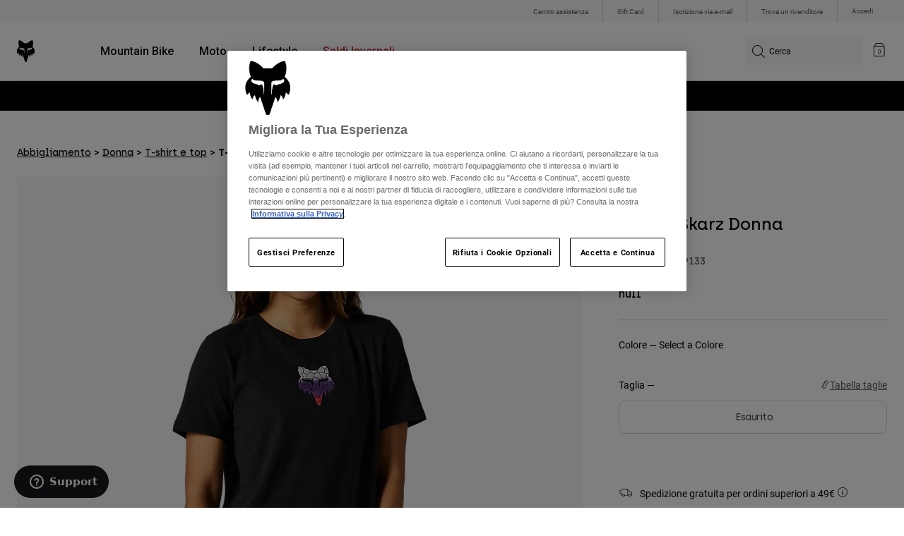

--- FILE ---
content_type: text/html;charset=UTF-8
request_url: https://foxracing.it/product/t-shirt-skarz-donna/29133.html
body_size: 22985
content:



<!DOCTYPE html>


<html lang="it">
<head>


<!-- OneTrust Cookies Consent Notice start for foxracing.it -->
<script defer src="https://cdn.cookielaw.org/scripttemplates/otSDKStub.js" type="text/javascript" charset="UTF-8"
data-document-language="true"
data-domain-script="f490efb7-734a-4faa-8170-567eef3256a9">
</script>
<script type="text/javascript">function OptanonWrapper() { }</script>
<!-- OneTrust Cookies Consent Notice end for foxracing.it -->














<!--[if gt IE 9]><!-->
<script>//common/scripts.isml</script>



<script defer type="text/javascript" src="/on/demandware.static/Sites-FoxEU-Site/-/it_IT/v1768379062787/js/main.js"></script>



    
        <script defer type="text/javascript" src="/on/demandware.static/Sites-FoxEU-Site/-/it_IT/v1768379062787/js/pageDesigner.js"
            
            >
        </script>
    

    
        <script defer type="text/javascript" src="/on/demandware.static/Sites-FoxEU-Site/-/it_IT/v1768379062787/js/productDetail.js"
            
            >
        </script>
    




<!--<![endif]-->



<meta charset=UTF-8>
<meta http-equiv="x-ua-compatible" content="ie=edge">
<meta name="viewport" content="width=device-width, initial-scale=1, maximum-scale=5">


<title>T-shirt Skarz Donna</title>

<script defer type="text/javascript" src="/on/demandware.static/Sites-FoxEU-Site/-/it_IT/v1768379062787/js/EswHooks.js"></script>
<link rel="stylesheet" href="/on/demandware.static/Sites-FoxEU-Site/-/it_IT/v1768379062787/css/EswCss.css" />
<meta name="description" content="Acquista T-shirt Skarz Donna in esclusiva su Fox Racing&reg; Italia ✓ Spedizione Gratuita a partire da 49&euro; ✓ Pagamento Sicuro ✓ Reso Facile ✓ Spedizione in 2-3 giorni"/>
<meta name="keywords" content="Fox Racing"/>








<meta property="og:title" content="T-shirt Skarz Donna" />


<meta property="og:description" content="Acquista T-shirt Skarz Donna in esclusiva su Fox Racing&reg; Italia ✓ Spedizione Gratuita a partire da 49&euro; ✓ Pagamento Sicuro ✓ Reso Facile ✓ Spedizione in 2-3 giorni" />

<link rel="icon" type="image/png" href="/on/demandware.static/Sites-FoxEU-Site/-/default/dwa3d24e22/images/favicons/favicon-128.png" sizes="128x128" />
<link rel="icon" type="image/png" href="/on/demandware.static/Sites-FoxEU-Site/-/default/dwe5d40df6/images/favicons/favicon-96x96.png" sizes="96x96" />
<link rel="icon" type="image/png" href="/on/demandware.static/Sites-FoxEU-Site/-/default/dwd5086b98/images/favicons/favicon-48x48.png" sizes="48x48" />
<link rel="icon" type="image/png" href="/on/demandware.static/Sites-FoxEU-Site/-/default/dwf4965da6/images/favicons/favicon-32x32.png" sizes="32x32" />
<link rel="icon" type="image/png" href="/on/demandware.static/Sites-FoxEU-Site/-/default/dw89422393/images/favicons/favicon-16x16.png" sizes="16x16" />



<link id="globalStyles" rel="stylesheet" href="/on/demandware.static/Sites-FoxEU-Site/-/it_IT/v1768379062787/css/global.css" />

















    <script>
        var yotpoAppKey = 'LXiiiLTf5NdjC3gJjn6ZrKMmL03LTSxVXXmBREfy';
        var yotpoStaticContentURL = 'https://cdn-widgetsrepository.yotpo.com/v1/loader/';
        var yotpoURL = yotpoStaticContentURL + yotpoAppKey;
        (function e() {
            var e = document.createElement("script");
                    e.type = "text/javascript",
                    e.async = true,
                    e.src = yotpoURL;
            var t = document.getElementsByTagName("script")[0];
            t.parentNode.insertBefore(e, t)
        })();
    </script>



<script async type="text/javascript" id="sig-api" data-order-session-id="aHR0cHM6Ly9mb3hyYWNpbmcuaXQvOGVkNzJlZDRmOWU1OTE0ZTYwNmZmZmVkYzE=" src="https://cdn-scripts.signifyd.com/api/script-tag.js"></script>
<meta property="og:type" hreflang="website" /><meta property="og:title" hreflang="T-shirt Skarz Donna" /><meta property="og:locale" hreflang="it_IT" /><meta property="twitter:card" hreflang="summary_large_image" /><meta property="og:description" hreflang="Acquista T-shirt Skarz Donna in esclusiva su Fox Racing® Italia ✓ Spedizione Gratuita a partire da 49€ ✓ Pagamento Sicuro ✓ Reso Facile ✓ Spedizione in 2-3 giorni" /><meta property="og:url" hreflang="https://foxracing.it/product/t-shirt-skarz-donna/29133.html" /><script>
    var pageAction = 'productshow';
    window.dataLayer = window.dataLayer || [];
    var orderId = -1;

    // In all cases except Order Confirmation, the data layer should be pushed, so default to that case
    var pushDataLayer = true;
    if (pageAction === 'orderconfirm') {
        // As of now, the correction is for order confirmation only
        orderId = getOrderId({"event":"pdp","ecommerce":{"detail":{"actionField":{},"products":[{"id":"29133","name":"T-shirt Skarz Donna","category":"womens/lifestyle/clothing/tees","categoryID":"womens-lifestyle-clothing-tees","price":"","ph2":"Lifestyle","ph3":"Women's","ph5":"Tees","brand":"Fox Racing","seasonKey":"","onSale":""}]}}});
        var ordersPushedToGoogle = getOrdersPushedToGoogle();
        var orderHasBeenPushedToGoogle = orderHasBeenPushedToGoogle(orderId, ordersPushedToGoogle);
        if (orderHasBeenPushedToGoogle) {
            // If the data has already been sent, let's not push it again.
            pushDataLayer = false;
        }
    }

    if (pushDataLayer) {
        dataLayer.push({"event":"pdp","ecommerce":{"detail":{"actionField":{},"products":[{"id":"29133","name":"T-shirt Skarz Donna","category":"womens/lifestyle/clothing/tees","categoryID":"womens-lifestyle-clothing-tees","price":"","ph2":"Lifestyle","ph3":"Women's","ph5":"Tees","brand":"Fox Racing","seasonKey":"","onSale":""}]}}});
        if (pageAction === 'orderconfirm') {
            // Add the orderId to the array of orders that is being stored in localStorage
            ordersPushedToGoogle.push(orderId);
            // The localStorage is what is used to prevent the duplicate send from mobile platforms
            window.localStorage.setItem('ordersPushedToGoogle', JSON.stringify(ordersPushedToGoogle));
        }
    }

    function getOrderId(dataLayer) {
        if ('ecommerce' in dataLayer) {
            if ('purchase' in dataLayer.ecommerce && 'actionField' in dataLayer.ecommerce.purchase &&
                'id' in dataLayer.ecommerce.purchase.actionField) {
                return dataLayer.ecommerce.purchase.actionField.id;
            }
        }

        return -1;
    }

    function getOrdersPushedToGoogle() {
        var ordersPushedToGoogleString = window.localStorage.getItem('ordersPushedToGoogle');
        if (ordersPushedToGoogleString && ordersPushedToGoogleString.length > 0) {
            return JSON.parse(ordersPushedToGoogleString);
        }

        return [];
    }

    function orderHasBeenPushedToGoogle(orderId, ordersPushedToGoogle) {
        if (orderId) {
            for (var index = 0; index < ordersPushedToGoogle.length; index++) {
                if (ordersPushedToGoogle[index] === orderId) {
                    return true;
                }
            }
        }

        return false;
    }
</script>

<script>
    window.dataLayer = window.dataLayer || [];
    dataLayer.push({"environment":"production","demandwareID":"abkQG6mhIi5tJCCvNApIlaqVBj","loggedInState":false,"locale":"it_IT","currencyCode":"EUR","pageLanguage":"en_US","registered":false,"user_id":""});
</script>


<!-- Google Tag Manager -->
<script>(function(w,d,s,l,i){w[l]=w[l]||[];w[l].push({'gtm.start':
new Date().getTime(),event:'gtm.js'});var f=d.getElementsByTagName(s)[0],
j=d.createElement(s),dl=l!='dataLayer'?'&l='+l:'';j.async=true;j.src=
'https://www.googletagmanager.com/gtm.js?id='+i+dl+'';f.parentNode.insertBefore(j,f);
})(window,document,'script','dataLayer','GTM-KD9QLPH');</script>
<!-- End Google Tag Manager -->


<script defer src="/on/demandware.static/Sites-FoxEU-Site/-/it_IT/v1768379062787/js/tagmanager.js"></script>

<script>
window.UncachedData = {
  "action": "Data-UncachedData",
  "queryString": "",
  "locale": "it_IT",
  "__gtmEvents": [
    null
  ]
}
window.CachedData = {
  "action": "Data-CachedData",
  "queryString": "",
  "locale": "it_IT",
  "siteIntegrations": {
    "adyenCartridgeEnabled": true,
    "GTMEnable": true,
    "googlePlacesEnabled": true,
    "SignifydEnableCartridge": true,
    "Vertex_isEnabled": false,
    "yotpoCartridgeEnabled": true,
    "melissaEnabled": false,
    "ZendeskEnabled": true,
    "googleApiKey": "AIzaSyChe0cUUHqw37O5biEEbIpKNlvy6HFUhso"
  },
  "__gtmEvents": [
    null
  ]
}
</script>

<meta name="p:domain_verify" content="7bfcc613be88ce9b95823f35b52b2db3" />



<link rel="canonical" href="https://foxracing.it/product/t-shirt-skarz-donna/29133.html"/>

<script type="text/javascript">//<!--
/* <![CDATA[ (head-active_data.js) */
var dw = (window.dw || {});
dw.ac = {
    _analytics: null,
    _events: [],
    _category: "",
    _searchData: "",
    _anact: "",
    _anact_nohit_tag: "",
    _analytics_enabled: "true",
    _timeZone: "Etc/GMT+0",
    _capture: function(configs) {
        if (Object.prototype.toString.call(configs) === "[object Array]") {
            configs.forEach(captureObject);
            return;
        }
        dw.ac._events.push(configs);
    },
	capture: function() { 
		dw.ac._capture(arguments);
		// send to CQ as well:
		if (window.CQuotient) {
			window.CQuotient.trackEventsFromAC(arguments);
		}
	},
    EV_PRD_SEARCHHIT: "searchhit",
    EV_PRD_DETAIL: "detail",
    EV_PRD_RECOMMENDATION: "recommendation",
    EV_PRD_SETPRODUCT: "setproduct",
    applyContext: function(context) {
        if (typeof context === "object" && context.hasOwnProperty("category")) {
        	dw.ac._category = context.category;
        }
        if (typeof context === "object" && context.hasOwnProperty("searchData")) {
        	dw.ac._searchData = context.searchData;
        }
    },
    setDWAnalytics: function(analytics) {
        dw.ac._analytics = analytics;
    },
    eventsIsEmpty: function() {
        return 0 == dw.ac._events.length;
    }
};
/* ]]> */
// -->
</script>
<script type="text/javascript">//<!--
/* <![CDATA[ (head-cquotient.js) */
var CQuotient = window.CQuotient = {};
CQuotient.clientId = 'bgml-FoxEU';
CQuotient.realm = 'BGML';
CQuotient.siteId = 'FoxEU';
CQuotient.instanceType = 'prd';
CQuotient.locale = 'it_IT';
CQuotient.fbPixelId = '1139662696127955';
CQuotient.activities = [];
CQuotient.cqcid='';
CQuotient.cquid='';
CQuotient.cqeid='';
CQuotient.cqlid='';
CQuotient.apiHost='api.cquotient.com';
/* Turn this on to test against Staging Einstein */
/* CQuotient.useTest= true; */
CQuotient.useTest = ('true' === 'false');
CQuotient.initFromCookies = function () {
	var ca = document.cookie.split(';');
	for(var i=0;i < ca.length;i++) {
	  var c = ca[i];
	  while (c.charAt(0)==' ') c = c.substring(1,c.length);
	  if (c.indexOf('cqcid=') == 0) {
		CQuotient.cqcid=c.substring('cqcid='.length,c.length);
	  } else if (c.indexOf('cquid=') == 0) {
		  var value = c.substring('cquid='.length,c.length);
		  if (value) {
		  	var split_value = value.split("|", 3);
		  	if (split_value.length > 0) {
			  CQuotient.cquid=split_value[0];
		  	}
		  	if (split_value.length > 1) {
			  CQuotient.cqeid=split_value[1];
		  	}
		  	if (split_value.length > 2) {
			  CQuotient.cqlid=split_value[2];
		  	}
		  }
	  }
	}
}
CQuotient.getCQCookieId = function () {
	if(window.CQuotient.cqcid == '')
		window.CQuotient.initFromCookies();
	return window.CQuotient.cqcid;
};
CQuotient.getCQUserId = function () {
	if(window.CQuotient.cquid == '')
		window.CQuotient.initFromCookies();
	return window.CQuotient.cquid;
};
CQuotient.getCQHashedEmail = function () {
	if(window.CQuotient.cqeid == '')
		window.CQuotient.initFromCookies();
	return window.CQuotient.cqeid;
};
CQuotient.getCQHashedLogin = function () {
	if(window.CQuotient.cqlid == '')
		window.CQuotient.initFromCookies();
	return window.CQuotient.cqlid;
};
CQuotient.trackEventsFromAC = function (/* Object or Array */ events) {
try {
	if (Object.prototype.toString.call(events) === "[object Array]") {
		events.forEach(_trackASingleCQEvent);
	} else {
		CQuotient._trackASingleCQEvent(events);
	}
} catch(err) {}
};
CQuotient._trackASingleCQEvent = function ( /* Object */ event) {
	if (event && event.id) {
		if (event.type === dw.ac.EV_PRD_DETAIL) {
			CQuotient.trackViewProduct( {id:'', alt_id: event.id, type: 'raw_sku'} );
		} // not handling the other dw.ac.* events currently
	}
};
CQuotient.trackViewProduct = function(/* Object */ cqParamData){
	var cq_params = {};
	cq_params.cookieId = CQuotient.getCQCookieId();
	cq_params.userId = CQuotient.getCQUserId();
	cq_params.emailId = CQuotient.getCQHashedEmail();
	cq_params.loginId = CQuotient.getCQHashedLogin();
	cq_params.product = cqParamData.product;
	cq_params.realm = cqParamData.realm;
	cq_params.siteId = cqParamData.siteId;
	cq_params.instanceType = cqParamData.instanceType;
	cq_params.locale = CQuotient.locale;
	
	if(CQuotient.sendActivity) {
		CQuotient.sendActivity(CQuotient.clientId, 'viewProduct', cq_params);
	} else {
		CQuotient.activities.push({activityType: 'viewProduct', parameters: cq_params});
	}
};
/* ]]> */
// -->
</script>



</head>
<body>


<!-- Google Tag Manager (noscript) -->
<noscript><iframe src="https://www.googletagmanager.com/ns.html?id=GTM-KD9QLPH"
height="0" width="0" style="display:none;visibility:hidden"></iframe></noscript>
<!-- End Google Tag Manager (noscript) -->
<div class="page" data-action="Product-Show" data-querystring="pid=29133" >














<script async data-environment="production" src="https://js.klarna.com/web-sdk/v1/klarna.js" data-client-id="8b610ed1-c164-5103-afa6-76507f285a32"></script>






    <header class="logo-left fixed-header-enhanced " id="top-header">
    <a href="#maincontent" class="skip" aria-label="Passa al contenuto principale">Passa al contenuto principale</a>
<a href="#footercontent" class="skip" aria-label="Passa al contenuto del pi&egrave; di pagina">Passa al contenuto del pi&egrave; di pagina</a>

    <div class="header-utility hidden-md-down">
        <div class="container">
            <div class="row no-gutters">
                <div class="col">
                    <div class="pull-right">
                        



    
    <div class="content-asset" data-asset-id="header-utility-links"><!-- dwMarker="content" dwContentID="303becd7f0ed2c826f11e69767" dwContentBMID="header-utility-links" -->
        <div class="header-utility-links">
    <div class="utility-link">
        <a href="https://foxracing.it/help" role="menuitem">Centro assistenza</a>
    </div>
    <div class="utility-link">
        <a href="https://foxracing.it/gift-card" role="menuitem">Gift Card</a>
    </div>
    <div class="utility-link">
        <a href="https://foxracing.it/join.html" role="menuitem">Iscrizione via e-mail</a>
    </div>
    <div class="utility-link">
        <a href="https://foxracing.it/stores" role="menuitem">Trova un rivenditore</a>
    </div>
</div>
    </div> <!-- End content-asset -->




                    </div>
                </div>

                <div class="header-account-container">
                    


    <div class="account-link user">
        <a class="sr-only" href="https://foxracing.it/login" tabindex="0">
            Accedi
        </a>
        <a class="js-login header-account-link" href="https://foxracing.it/login" data-url="https://foxracing.it/on/demandware.store/Sites-FoxEU-Site/it_IT/Login-ShowModal?modal=login" aria-label="Accedi">
            
                Accedi
            
        </a>
    </div>

                    
                    
                    
                </div>
            </div>
        </div>
    </div>
    
    

    <nav class="header-nav nav-left  transparent-nav-light" id="header-nav" aria-label="Fox Racing Main Navigation">
        <div class="header container">
            <div class="row header-nav-row no-gutters">

                <div class="col header-column-2">
                    <div class="brand">
                        <a class="logo-home d-block" href="https://foxracing.it/" title="Fox Racing Home"></a>
                    </div>
                </div>

                <div class="col header-column-1">
                    <div class="main-menu navbar-toggleable-md menu-toggleable-left multilevel-dropdown" id="sg-navbar-collapse">
                        <nav class="navbar navbar-expand-lg bg-inverse col-12" aria-label="Fox Racing">
    <div class="close-menu d-lg-none">
        <button class="back" role="button" aria-label="Torna al menu precedente">
            <span class="icon icon-arrow-left-thin"></span>
            Back to <span class="back-parent-name"></span>
        </button>
    </div>
    <div class="menu-group">
        <ul class="nav navbar-nav">
            
                
                        
                        
                            
                            
                            <li class="nav-item custom-dropdown megamenu ">
                                
                                <a href="https://foxracing.it/mtb/" id="nav-mtb-menu" class="nav-link dropdown-toggle" data-toggle="dropdown" data-parentname="Tutti" aria-haspopup="true" aria-expanded="false" tabindex="0">Mountain Bike</a>
                                
                                
                                    















<ul class="dropdown-menu mega-standard second-level-menu-group" aria-label="mtb-menu">
    
        
            <div class="container">
                <ul class="menu-subcategories">

                    
                    
                        <li class="dropdown-item featured-item custom-dropdown col-lg">
                            <a href="https://foxracing.it/mtb/" id="mtb-new-and-featured" class="dropdown-link dropdown-toggle nav-link" data-toggle="dropdown" data-parentname="Mountain Bike" aria-haspopup="true" aria-expanded="false" tabindex="0">Novit&agrave; e tendenze</a>
                            <ul class="dropdown-menu" aria-label="mtb-new-and-featured">
                                
                                    
                                        <li class="dropdown-item">
                                            <a href="https://foxracing.it/mtb/nuovi-arrivi/" id="mtb-new-arrivals" class="dropdown-link" tabindex="-1">Nuovi Arrivi</a>
                                        </li>
                                    
                                
                                    
                                        <li class="dropdown-item">
                                            <a href="https://foxracing.it/mtb/best-sellers/" id="mtb-best-sellers" class="dropdown-link" tabindex="-1">Best sellers</a>
                                        </li>
                                    
                                
                                    
                                        <li class="dropdown-item">
                                            <a href="https://foxracing.it/mtb-fa25-defend-lunar-special-edition.html" id="mtb-new-and-featured-11" class="dropdown-link" tabindex="-1">Lunar</a>
                                        </li>
                                    
                                
                                    
                                        <li class="dropdown-item">
                                            <a href="https://foxracing.it/mtb-abbigliamento-invernale/" id="mtb-new-and-featured-7" class="dropdown-link" tabindex="-1">Essenziali per l'inverno</a>
                                        </li>
                                    
                                
                                    
                                        <li class="dropdown-item">
                                            <a href="https://foxracing.it/mtb/kit-completi-mtb/" id="mtb-gear-kits-menu" class="dropdown-link" tabindex="-1">Total look per MTB</a>
                                        </li>
                                    
                                
                                    
                                        <li class="dropdown-item">
                                            <a href="https://foxracing.it/mtb/donna/" id="mtb-womens-menu" class="dropdown-link" tabindex="-1">Donna</a>
                                        </li>
                                    
                                
                                    
                                        <li class="dropdown-item">
                                            <a href="https://foxracing.it/mtb/bambini/" id="mtb-youth-menu" class="dropdown-link" tabindex="-1">Bambini</a>
                                        </li>
                                    
                                
                            </ul>
                        </li>
                    

                    
                        
                        
                            
                            <li class="dropdown-item custom-dropdown col-lg">
                                <a href="https://foxracing.it/mtb/" id="mtb-gear" class="dropdown-link dropdown-toggle nav-link" data-toggle="dropdown" data-parentname="Attrezzatura" aria-haspopup="true" aria-expanded="false" tabindex="0">Attrezzatura</a>
                                


<ul class="dropdown-menu" aria-label="mtb-gear">
    
        
            <li class="dropdown-item">
                <a href="https://foxracing.it/mtb/caschi-mtb/" id="mtb-helmets-menu" class="dropdown-link" tabindex="-1">Caschi</a>
            </li>
        
    
        
            <li class="dropdown-item">
                <a href="https://foxracing.it/mtb/scarpe-mtb/" id="mtb-shoes-menu" class="dropdown-link" tabindex="-1">Scarpe</a>
            </li>
        
    
        
            <li class="dropdown-item">
                <a href="https://foxracing.it/mtb/abbigliamento-mtb/maglie-mtb/" id="mtb-jerseys-menu" class="dropdown-link" tabindex="-1">Maglie</a>
            </li>
        
    
        
            <li class="dropdown-item">
                <a href="https://foxracing.it/mtb/abbigliamento-mtb/giacche-mtb/" id="mtb-jackets-menu" class="dropdown-link" tabindex="-1">Giacche</a>
            </li>
        
    
        
            <li class="dropdown-item">
                <a href="https://foxracing.it/mtb/abbigliamento-mtb/pantaloni-mtb/" id="mtb-trousers-menu" class="dropdown-link" tabindex="-1">Pantaloni</a>
            </li>
        
    
        
            <li class="dropdown-item">
                <a href="https://foxracing.it/mtb/abbigliamento-mtb/pantaloncini-mtb/" id="mtb-shorts-menu" class="dropdown-link" tabindex="-1">Pantaloncini</a>
            </li>
        
    
        
            <li class="dropdown-item">
                <a href="https://foxracing.it/mtb/abbigliamento-mtb/intimo-mtb/" id="mtb-base-layers-menu" class="dropdown-link" tabindex="-1">Intimo Tecnico</a>
            </li>
        
    
        
            <li class="dropdown-item">
                <a href="https://foxracing.it/mtb/abbigliamento-mtb/guanti-mtb/" id="mtb-gloves-menu" class="dropdown-link" tabindex="-1">Guanti</a>
            </li>
        
    
        
            <li class="dropdown-item">
                <a href="https://foxracing.it/mtb/abbigliamento-mtb/calze-mtb/" id="mtb-socks-menu" class="dropdown-link" tabindex="-1">Calze</a>
            </li>
        
    
        
            <li class="dropdown-item">
                <a href="https://foxracing.it/mtb/protezioni-mtb/" id="mtb-protections-menu" class="dropdown-link" tabindex="-1">Protezioni</a>
            </li>
        
    
        
            <li class="dropdown-item">
                <a href="https://foxracing.it/mtb/maschere-mtb/" id="mtb-goggles-menu" class="dropdown-link" tabindex="-1">Maschere</a>
            </li>
        
    
        
            <li class="dropdown-item">
                <a href="https://foxracing.it/mtb/accessori-mtb/borse-mtb/" id="mtb-bags-menu" class="dropdown-link" tabindex="-1">Borse</a>
            </li>
        
    
        
            <li class="dropdown-item">
                <a href="https://foxracing.it/mtb/accessori-mtb/" id="mtb-accessories-menu" class="dropdown-link" tabindex="-1">Accessori</a>
            </li>
        
    
        
            <li class="dropdown-item">
                <a href="https://foxracing.it/spare-parts/" id="mtb-spare-parts-menu" class="dropdown-link" tabindex="-1">Parti di ricambio</a>
            </li>
        
    
    
</ul>

                            </li>
                        
                    
                        
                        
                            
                            <li class="dropdown-item custom-dropdown col-lg">
                                <a href="javascript:void(0);" id="mtb-collections-menu" class="dropdown-link dropdown-toggle nav-link" data-toggle="dropdown" data-parentname="Collezioni" aria-haspopup="true" aria-expanded="false" tabindex="0">Collezioni</a>
                                


<ul class="dropdown-menu" aria-label="mtb-collections-menu">
    
        
            <li class="dropdown-item">
                <a href="https://foxracing.it/mtb/abbigliamento-mtb/ranger/" id="mtb-collections-ranger-menu" class="dropdown-link" tabindex="-1">Ranger</a>
            </li>
        
    
        
            <li class="dropdown-item">
                <a href="https://foxracing.it/mtb/abbigliamento-mtb/fox-defend/" id="mtb-collections-defend-menu" class="dropdown-link" tabindex="-1">Fox Defend</a>
            </li>
        
    
        
            <li class="dropdown-item">
                <a href="https://foxracing.it/mtb/abbigliamento-mtb/flexair/" id="mtb-collections-flexair-menu" class="dropdown-link" tabindex="-1">Flexair</a>
            </li>
        
    
        
            <li class="dropdown-item">
                <a href="https://foxracing.it/mtb/abbigliamento-mtb/flexair/ascent/" id="mtb-collections-flexair-ascent-menu" class="dropdown-link" tabindex="-1">Flexair Ascent</a>
            </li>
        
    
        
            <li class="dropdown-item">
                <a href="https://foxracing.it/mtb/abbigliamento-mtb/water/" id="mtb-collections-water-menu" class="dropdown-link" tabindex="-1">Water</a>
            </li>
        
    
        
            <li class="dropdown-item">
                <a href="https://foxracing.it/mtb/abbigliamento-mtb/wind/" id="mtb-collections-wind-menu" class="dropdown-link" tabindex="-1">Wind</a>
            </li>
        
    
        
            <li class="dropdown-item">
                <a href="https://foxracing.it/mtb/abbigliamento-mtb/fire/" id="mtb-collections-fire-menu" class="dropdown-link" tabindex="-1">Fire</a>
            </li>
        
    
    
</ul>

                            </li>
                        
                    
                        
                        
                            
                            <li class="dropdown-item custom-dropdown col-lg">
                                <a href="javascript:void(0);" id="mtb-intended-use" class="dropdown-link dropdown-toggle nav-link" data-toggle="dropdown" data-parentname="Utilizzo" aria-haspopup="true" aria-expanded="false" tabindex="0">Utilizzo</a>
                                


<ul class="dropdown-menu" aria-label="mtb-intended-use">
    
        
            <li class="dropdown-item">
                <a href="https://foxracing.it/mtb/downhill/" id="mtb-style-downhill-menu" class="dropdown-link" tabindex="-1">Downhill</a>
            </li>
        
    
        
            <li class="dropdown-item">
                <a href="https://foxracing.it/mtb/enduro/" id="mtb-style-trailenduro-menu" class="dropdown-link" tabindex="-1">Enduro</a>
            </li>
        
    
        
            <li class="dropdown-item">
                <a href="https://foxracing.it/mtb/trail/" id="mtb-style-trail-menu" class="dropdown-link" tabindex="-1">Trail</a>
            </li>
        
    
        
            <li class="dropdown-item">
                <a href="https://foxracing.it/mtb/cross-country/" id="mtb-style-cross-country-menu" class="dropdown-link" tabindex="-1">XC &amp; Gravel</a>
            </li>
        
    
        
            <li class="dropdown-item">
                <a href="https://foxracing.it/mtb/abbigliamento-mtb/water/" id="mtb-intended-use-rain" class="dropdown-link" tabindex="-1">Pioggia</a>
            </li>
        
    
        
            <li class="dropdown-item">
                <a href="https://foxracing.it/mtb/abbigliamento-mtb/wind/" id="mtb-intended-use-wind" class="dropdown-link" tabindex="-1">Vento</a>
            </li>
        
    
        
            <li class="dropdown-item">
                <a href="https://foxracing.it/mtb/abbigliamento-mtb/fire/" id="mtb-intended-use-winter" class="dropdown-link" tabindex="-1">Inverno</a>
            </li>
        
    
    
</ul>

                            </li>
                        
                    
                        
                        
                            
                            <li class="dropdown-item custom-dropdown col-lg">
                                <a href="javascript:void(0);" id="mtb-guides" class="dropdown-link dropdown-toggle nav-link" data-toggle="dropdown" data-parentname="Guide" aria-haspopup="true" aria-expanded="false" tabindex="0">Guide</a>
                                


<ul class="dropdown-menu" aria-label="mtb-guides">
    
        
            <li class="dropdown-item">
                <a href="https://foxracing.it/mtb-helmet-guide.html" id="mtb-guides-helmets" class="dropdown-link" tabindex="-1">Caschi</a>
            </li>
        
    
        
            <li class="dropdown-item">
                <a href="https://foxracing.it/mountain-bike-shoes-guide.html" id="mtb-guides-shoes" class="dropdown-link" tabindex="-1">Scarpe</a>
            </li>
        
    
        
            <li class="dropdown-item">
                <a href="https://foxracing.it/mtb-glove-guide.html" id="mtb-guides-gloves" class="dropdown-link" tabindex="-1">Guanti</a>
            </li>
        
    
        
            <li class="dropdown-item">
                <a href="https://foxracing.it/mtb-goggle-guide.html" id="mtb-guides-goggles" class="dropdown-link" tabindex="-1">Maschere</a>
            </li>
        
    
        
            <li class="dropdown-item">
                <a href="https://foxracing.it/mtb-gear-guides.html" id="mtb-guides-view-all" class="dropdown-link" tabindex="-1">Tutte le guide</a>
            </li>
        
    
    
</ul>

                            </li>
                        
                    

                    
                </ul>
            </div>

            
            
                <div class="featured-link-container">
                    <div class="container">
                        <button class="featured-link">
                            <a class="h6" href="https://foxracing.it/mtb/">Esplora MTB</a>
                        </button>
                    </div>
                </div>
            

            
                <div class="product-help-container">
                    <div class="container">
                        <div class="product-help-header h6">Product Help</div>
                        
                            <button class="product-help-link">
                                <a href="https://foxracing.it/mtb-gear-guides.html">Guida all'attrezzatura per MTB</a>
                            </button>
                        
                            <button class="product-help-link">
                                <a href="https://foxracing.it/helmet-care-guide.html">Guida alla cura del casco</a>
                            </button>
                        
                    </div>
                </div>
            

        
    
</ul>

                                
                            </li>
                        
                
                        
                        
                            
                            
                            <li class="nav-item custom-dropdown megamenu ">
                                
                                <a href="/moto/" id="nav-moto" class="nav-link dropdown-toggle" data-toggle="dropdown" data-parentname="Tutti" aria-haspopup="true" aria-expanded="false" tabindex="0">Moto</a>
                                
                                
                                    















<ul class="dropdown-menu mega-standard second-level-menu-group" aria-label="moto">
    
        
            <div class="container">
                <ul class="menu-subcategories">

                    
                    
                        <li class="dropdown-item featured-item custom-dropdown col-lg">
                            <a href="https://foxracing.it/moto/" id="moto-new-and-featured" class="dropdown-link dropdown-toggle nav-link" data-toggle="dropdown" data-parentname="Moto" aria-haspopup="true" aria-expanded="false" tabindex="0">Novit&agrave; e tendenze</a>
                            <ul class="dropdown-menu" aria-label="moto-new-and-featured">
                                
                                    
                                        <li class="dropdown-item">
                                            <a href="https://foxracing.it/moto/nuovi-arrivi/" id="moto-new-arrivals" class="dropdown-link" tabindex="-1">Nuovi Arrivi</a>
                                        </li>
                                    
                                
                                    
                                        <li class="dropdown-item">
                                            <a href="https://foxracing.it/moto/best-sellers/" id="moto-best-sellers" class="dropdown-link" tabindex="-1">Best sellers</a>
                                        </li>
                                    
                                
                                    
                                        <li class="dropdown-item">
                                            <a href="https://foxracing.it/mx26-vision-le.html" id="moto-new-and-featured-5" class="dropdown-link" tabindex="-1">Vision</a>
                                        </li>
                                    
                                
                                    
                                        <li class="dropdown-item">
                                            <a href="https://foxracing.it/dngr.html" id="moto-new-and-featured-7" class="dropdown-link" tabindex="-1">DNGR</a>
                                        </li>
                                    
                                
                                    
                                        <li class="dropdown-item">
                                            <a href="https://foxracing.it/mx26-flexair-image-phantom-limited-edition.html" id="moto-new-and-featured-2" class="dropdown-link" tabindex="-1">Image Phantom</a>
                                        </li>
                                    
                                
                                    
                                        <li class="dropdown-item">
                                            <a href="https://foxracing.it/moto/kit-completi-moto/" id="moto-featured-mx26" class="dropdown-link" tabindex="-1">Collezione MX26</a>
                                        </li>
                                    
                                
                                    
                                        <li class="dropdown-item">
                                            <a href="https://foxracing.it/moto/donna/" id="moto-womens-menu" class="dropdown-link" tabindex="-1">Donna</a>
                                        </li>
                                    
                                
                                    
                                        <li class="dropdown-item">
                                            <a href="https://foxracing.it/moto/bambini/" id="moto-youth-menu" class="dropdown-link" tabindex="-1">Bambini</a>
                                        </li>
                                    
                                
                                    
                                        <li class="dropdown-item">
                                            <a href="https://foxracing.it/moto-gear-guides.html" id="moto-guides" class="dropdown-link" tabindex="-1">Guide</a>
                                        </li>
                                    
                                
                            </ul>
                        </li>
                    

                    
                        
                        
                            
                            <li class="dropdown-item custom-dropdown col-lg">
                                <a href="javascript:void(0);" id="moto-gear" class="dropdown-link dropdown-toggle nav-link" data-toggle="dropdown" data-parentname="Protezione" aria-haspopup="true" aria-expanded="false" tabindex="0">Protezione</a>
                                


<ul class="dropdown-menu" aria-label="moto-gear">
    
        
            <li class="dropdown-item">
                <a href="https://foxracing.it/moto/caschi-moto/" id="moto-helmets-menu" class="dropdown-link" tabindex="-1">Caschi</a>
            </li>
        
    
        
            <li class="dropdown-item">
                <a href="https://foxracing.it/moto/stivali-moto/" id="moto-boots-menu" class="dropdown-link" tabindex="-1">Stivali</a>
            </li>
        
    
        
            <li class="dropdown-item">
                <a href="https://foxracing.it/moto/maschere-moto/" id="moto-goggles-menu" class="dropdown-link" tabindex="-1">Maschere</a>
            </li>
        
    
        
            <li class="dropdown-item">
                <a href="https://foxracing.it/moto/protezioni-moto/pettorina-moto/" id="moto-protections-chest-menu" class="dropdown-link" tabindex="-1">Pettorina Motocross</a>
            </li>
        
    
        
            <li class="dropdown-item">
                <a href="https://foxracing.it/moto/protezioni-moto/gomitiere-moto/" id="moto-protections-elbow-menu" class="dropdown-link" tabindex="-1">Ginocchiere</a>
            </li>
        
    
        
            <li class="dropdown-item">
                <a href="https://foxracing.it/moto/protezioni-moto/ginocchiere-moto/" id="moto-protections-knee-menu" class="dropdown-link" tabindex="-1">Ginocchiere</a>
            </li>
        
    
        
            <li class="dropdown-item">
                <a href="https://foxracing.it/moto/protezioni-moto/" id="moto-protections-menu" class="dropdown-link" tabindex="-1">Altre protezioni</a>
            </li>
        
    
        
            <li class="dropdown-item">
                <a href="https://foxracing.it/spare-parts/" id="moto-spare-parts-menu" class="dropdown-link" tabindex="-1">Parti di ricambio</a>
            </li>
        
    
    
</ul>

                            </li>
                        
                    
                        
                        
                            
                            <li class="dropdown-item custom-dropdown col-lg">
                                <a href="javascript:void(0);" id="moto-clothing-menu" class="dropdown-link dropdown-toggle nav-link" data-toggle="dropdown" data-parentname="Abbigliamento" aria-haspopup="true" aria-expanded="false" tabindex="0">Abbigliamento</a>
                                


<ul class="dropdown-menu" aria-label="moto-clothing-menu">
    
        
            <li class="dropdown-item">
                <a href="https://foxracing.it/moto/kit-completi-moto/" id="moto-gear-kits-menu" class="dropdown-link" tabindex="-1">Completi</a>
            </li>
        
    
        
            <li class="dropdown-item">
                <a href="https://foxracing.it/moto/abbigliamento-moto/maglie-moto/" id="moto-jerseys-menu" class="dropdown-link" tabindex="-1">Maglie</a>
            </li>
        
    
        
            <li class="dropdown-item">
                <a href="https://foxracing.it/moto/abbigliamento-moto/pantaloni-moto/" id="moto-trousers-menu" class="dropdown-link" tabindex="-1">Pantaloni</a>
            </li>
        
    
        
            <li class="dropdown-item">
                <a href="https://foxracing.it/moto/abbigliamento-moto/giacche-moto/" id="moto-jackets-menu" class="dropdown-link" tabindex="-1">Giacche</a>
            </li>
        
    
        
            <li class="dropdown-item">
                <a href="https://foxracing.it/moto/abbigliamento-moto/guanti-moto/" id="moto-gloves-menu" class="dropdown-link" tabindex="-1">Guanti</a>
            </li>
        
    
        
            <li class="dropdown-item">
                <a href="https://foxracing.it/moto/abbigliamento-moto/moto-strati-base/" id="moto-base-layers-menu" class="dropdown-link" tabindex="-1">Intimo Tecnico</a>
            </li>
        
    
        
            <li class="dropdown-item">
                <a href="https://foxracing.it/moto/abbigliamento-moto/calze-moto/" id="moto-socks-menu" class="dropdown-link" tabindex="-1">Calze</a>
            </li>
        
    
    
</ul>

                            </li>
                        
                    
                        
                        
                            
                            <li class="dropdown-item custom-dropdown col-lg">
                                <a href="javascript:void(0);" id="moto-collections" class="dropdown-link dropdown-toggle nav-link" data-toggle="dropdown" data-parentname="Collezioni" aria-haspopup="true" aria-expanded="false" tabindex="0">Collezioni</a>
                                


<ul class="dropdown-menu" aria-label="moto-collections">
    
        
            <li class="dropdown-item">
                <a href="/moto/collezioni/180/" id="collections-180" class="dropdown-link" tabindex="-1">180</a>
            </li>
        
    
        
            <li class="dropdown-item">
                <a href="/moto/collezioni/360/" id="collections-360" class="dropdown-link" tabindex="-1">360</a>
            </li>
        
    
        
            <li class="dropdown-item">
                <a href="https://foxracing.it/adventure/" id="moto-collections-adv-menu" class="dropdown-link" tabindex="-1">Adventure</a>
            </li>
        
    
        
            <li class="dropdown-item">
                <a href="/moto/collezioni/enduro/" id="collections-offroad" class="dropdown-link" tabindex="-1">Enduro</a>
            </li>
        
    
        
            <li class="dropdown-item">
                <a href="/moto/collezioni/flexair/" id="collections-moto-flexair" class="dropdown-link" tabindex="-1">Flexair</a>
            </li>
        
    
        
            <li class="dropdown-item">
                <a href="/moto/collezioni/honda/" id="collections-honda" class="dropdown-link" tabindex="-1">Honda</a>
            </li>
        
    
        
            <li class="dropdown-item">
                <a href="/moto/collezioni/kawasaki/" id="collections-kawasaki" class="dropdown-link" tabindex="-1">Kawasaki</a>
            </li>
        
    
    
</ul>

                            </li>
                        
                    
                        
                        
                            
                            <li class="dropdown-item custom-dropdown col-lg">
                                <a href="https://foxracing.it/moto/accessori-moto/" id="moto-accessories-menu" class="dropdown-link dropdown-toggle nav-link" data-toggle="dropdown" data-parentname="Borse e accessori" aria-haspopup="true" aria-expanded="false" tabindex="0">Borse e accessori</a>
                                


<ul class="dropdown-menu" aria-label="moto-accessories-menu">
    
        
            <li class="dropdown-item">
                <a href="https://foxracing.it/moto/accessori-moto/" id="moto-accessories-all" class="dropdown-link" tabindex="-1">Tutti gli accessori</a>
            </li>
        
    
        
            <li class="dropdown-item">
                <a href="https://foxracing.it/moto/accessori-moto/borse-moto/" id="moto-bags-menu" class="dropdown-link" tabindex="-1">Borse</a>
            </li>
        
    
        
            <li class="dropdown-item">
                <a href="https://foxracing.it/moto/accessori-moto/borse-moto/zaini-idratazione-moto/" id="moto-hydration-packs-menu" class="dropdown-link" tabindex="-1">Zaini idratazione</a>
            </li>
        
    
        
            <li class="dropdown-item">
                <a href="https://foxracing.it/moto/accessori-moto/adesivi-moto/" id="moto-stickers-menu" class="dropdown-link" tabindex="-1">Adesivi</a>
            </li>
        
    
    
</ul>

                            </li>
                        
                    

                    
                </ul>
            </div>

            
            
                <div class="featured-link-container">
                    <div class="container">
                        <button class="featured-link">
                            <a class="h6" href="https://foxracing.it/moto/">Esplora Moto</a>
                        </button>
                    </div>
                </div>
            

            
                <div class="product-help-container">
                    <div class="container">
                        <div class="product-help-header h6">Product Help</div>
                        
                            <button class="product-help-link">
                                <a href="https://foxracing.it/moto-gear-guides.html">Guida all'attrezzatura per motocross</a>
                            </button>
                        
                            <button class="product-help-link">
                                <a href="https://foxracing.it/helmet-care-guide.html">Guida alla cura del casco</a>
                            </button>
                        
                            <button class="product-help-link">
                                <a href="https://foxracing.it/boot-care-guide.html">Guida alla cura degli Stivali</a>
                            </button>
                        
                    </div>
                </div>
            

        
    
</ul>

                                
                            </li>
                        
                
                        
                        
                            
                            
                            <li class="nav-item custom-dropdown megamenu ">
                                
                                <a href="https://foxracing.it/lifestyle.html" id="nav-lifestyle" class="nav-link dropdown-toggle" data-toggle="dropdown" data-parentname="Tutti" aria-haspopup="true" aria-expanded="false" tabindex="0">Lifestyle</a>
                                
                                
                                    















<ul class="dropdown-menu mega-standard second-level-menu-group" aria-label="lifestyle">
    
        
            <div class="container">
                <ul class="menu-subcategories">

                    
                    
                        <li class="dropdown-item featured-item custom-dropdown col-lg">
                            <a href="https://foxracing.it/collezioni/elevated-future/" id="lifestyle-new-and-featured" class="dropdown-link dropdown-toggle nav-link" data-toggle="dropdown" data-parentname="Lifestyle" aria-haspopup="true" aria-expanded="false" tabindex="0">Novit&agrave; e tendenze</a>
                            <ul class="dropdown-menu" aria-label="lifestyle-new-and-featured">
                                
                                    
                                        <li class="dropdown-item">
                                            <a href="https://foxracing.it/lifestyle/nuovi-arrivi/" id="lifestyle-new-arrivals" class="dropdown-link" tabindex="-1">Nuovi Arrivi</a>
                                        </li>
                                    
                                
                                    
                                        <li class="dropdown-item">
                                            <a href="https://foxracing.it/lifestyle/best-sellers/" id="lifestyle-best-sellers" class="dropdown-link" tabindex="-1">Best sellers</a>
                                        </li>
                                    
                                
                                    
                                        <li class="dropdown-item">
                                            <a href="https://foxracing.it/kit-connect.html" id="lifestyle-new-featured-race" class="dropdown-link" tabindex="-1">Ispirati alle gare</a>
                                        </li>
                                    
                                
                                    
                                        <li class="dropdown-item">
                                            <a href="https://foxracing.it/lifestyle/key-looks/" id="lifestyle-new-featured-1" class="dropdown-link" tabindex="-1">Keylooks</a>
                                        </li>
                                    
                                
                                    
                                        <li class="dropdown-item">
                                            <a href="https://foxracing.it/image-phantom/#clothingcollection" id="lfs-new-and-featured-hello" class="dropdown-link" tabindex="-1">Image Phantom</a>
                                        </li>
                                    
                                
                                    
                                        <li class="dropdown-item">
                                            <a href="https://foxracing.it/training/" id="lifestyle-featured-training" class="dropdown-link" tabindex="-1">Collezione Training</a>
                                        </li>
                                    
                                
                            </ul>
                        </li>
                    

                    
                        
                        
                            
                            <li class="dropdown-item custom-dropdown col-lg">
                                <a href="/lifestyle/uomo/" id="lifestyle-mens" class="dropdown-link dropdown-toggle nav-link" data-toggle="dropdown" data-parentname="Uomo" aria-haspopup="true" aria-expanded="false" tabindex="0">Uomo</a>
                                


<ul class="dropdown-menu" aria-label="lifestyle-mens">
    
        
            <li class="dropdown-item">
                <a href="/lifestyle/uomo/t-shirt/" id="lifestyle-mens-tees" class="dropdown-link" tabindex="-1">T-shirt</a>
            </li>
        
    
        
            <li class="dropdown-item">
                <a href="/lifestyle/uomo/felpe/" id="lifestyle-mens-hoodies" class="dropdown-link" tabindex="-1">Felpe</a>
            </li>
        
    
        
            <li class="dropdown-item">
                <a href="/lifestyle/uomo/giacche/" id="lifestyle-men-jackets" class="dropdown-link" tabindex="-1">Giacche</a>
            </li>
        
    
        
            <li class="dropdown-item">
                <a href="/lifestyle/uomo/pantaloni/" id="lifestyle-mens-pants" class="dropdown-link" tabindex="-1">Pantaloni</a>
            </li>
        
    
        
            <li class="dropdown-item">
                <a href="/lifestyle/uomo/pantaloncini/" id="lifestyle-mens-shorts" class="dropdown-link" tabindex="-1">Pantaloncini</a>
            </li>
        
    
        
            <li class="dropdown-item">
                <a href="/lifestyle/uomo/camicie/" id="lifestyle-mens-shirts" class="dropdown-link" tabindex="-1">Camicie</a>
            </li>
        
    
        
            <li class="dropdown-item">
                <a href="/lifestyle/uomo/costumi/" id="lifestyle-mens-boardshorts" class="dropdown-link" tabindex="-1">Costumi</a>
            </li>
        
    
        
            <li class="dropdown-item">
                <a href="https://foxracing.it/training/abbigliamento-fitness/abbigliamento-fitness-uomo/" id="lifestyle-men-training" class="dropdown-link" tabindex="-1">Collezione Training</a>
            </li>
        
    
        
            <li class="dropdown-item">
                <a href="https://foxracing.it/lifestyle/uomo/" id="lifestyle-mens-all" class="dropdown-link" tabindex="-1">Tutto l'abbigliamento casual</a>
            </li>
        
    
    
</ul>

                            </li>
                        
                    
                        
                        
                            
                            <li class="dropdown-item custom-dropdown col-lg">
                                <a href="/lifestyle/donna/" id="lifestyle-womens" class="dropdown-link dropdown-toggle nav-link" data-toggle="dropdown" data-parentname="Donna" aria-haspopup="true" aria-expanded="false" tabindex="0">Donna</a>
                                


<ul class="dropdown-menu" aria-label="lifestyle-womens">
    
        
            <li class="dropdown-item">
                <a href="/lifestyle/donna/t-shirt/" id="lifestyle-womens-tees" class="dropdown-link" tabindex="-1">T-shirt</a>
            </li>
        
    
        
            <li class="dropdown-item">
                <a href="/lifestyle/donna/felpe/" id="lifestyle-womens-hoodies" class="dropdown-link" tabindex="-1">Felpe</a>
            </li>
        
    
        
            <li class="dropdown-item">
                <a href="/lifestyle/donna/giacche/" id="lifestyle-womens-jackets" class="dropdown-link" tabindex="-1">Giacche</a>
            </li>
        
    
        
            <li class="dropdown-item">
                <a href="/lifestyle/donna/pantaloni/" id="lifestyle-womens-pants" class="dropdown-link" tabindex="-1">Pantaloni</a>
            </li>
        
    
        
            <li class="dropdown-item">
                <a href="/lifestyle/donna/pantaloncini/" id="lifestyle-womens-shorts" class="dropdown-link" tabindex="-1">Pantaloncini</a>
            </li>
        
    
        
            <li class="dropdown-item">
                <a href="/lifestyle/donna/shirts/" id="lifestyle-womens-tops" class="dropdown-link" tabindex="-1">Shirts</a>
            </li>
        
    
        
            <li class="dropdown-item">
                <a href="https://foxracing.it/training/abbigliamento-fitness/abbigliamento-fitness-donna/" id="lifestyle-womens-training" class="dropdown-link" tabindex="-1">Collezione Training</a>
            </li>
        
    
        
            <li class="dropdown-item">
                <a href="https://foxracing.it/lifestyle/donna/" id="lifestyle-womens-all" class="dropdown-link" tabindex="-1">Tutto l'abbigliamento casual</a>
            </li>
        
    
    
</ul>

                            </li>
                        
                    
                        
                        
                            
                            <li class="dropdown-item custom-dropdown col-lg">
                                <a href="/lifestyle/bambini/" id="lifestyle-youth" class="dropdown-link dropdown-toggle nav-link" data-toggle="dropdown" data-parentname="Bambini" aria-haspopup="true" aria-expanded="false" tabindex="0">Bambini</a>
                                


<ul class="dropdown-menu" aria-label="lifestyle-youth">
    
        
            <li class="dropdown-item">
                <a href="/lifestyle/bambini/t-shirt/" id="lifestyle-youth-tees" class="dropdown-link" tabindex="-1">T-shirt</a>
            </li>
        
    
        
            <li class="dropdown-item">
                <a href="/lifestyle/bambini/felpe/" id="lifestyle-youth-hoodies" class="dropdown-link" tabindex="-1">Felpe</a>
            </li>
        
    
        
            <li class="dropdown-item">
                <a href="/lifestyle/bambini/pantaloni/" id="lifestyle-youth-pants-shorts" class="dropdown-link" tabindex="-1">Pantaloni</a>
            </li>
        
    
        
            <li class="dropdown-item">
                <a href="https://foxracing.it/lifestyle/bambini/" id="lifestyle-youth-all" class="dropdown-link" tabindex="-1">Tutto l'abbigliamento casual</a>
            </li>
        
    
    
</ul>

                            </li>
                        
                    
                        
                        
                            
                            <li class="dropdown-item custom-dropdown col-lg">
                                <a href="/lifestyle/accessori/" id="lifestyle-accessories" class="dropdown-link dropdown-toggle nav-link" data-toggle="dropdown" data-parentname="Accessori" aria-haspopup="true" aria-expanded="false" tabindex="0">Accessori</a>
                                


<ul class="dropdown-menu" aria-label="lifestyle-accessories">
    
        
            <li class="dropdown-item">
                <a href="https://foxracing.it/accessori/berretti-e-cappelli/" id="lifestyle-hats-caps" class="dropdown-link" tabindex="-1">Cappelli e Berretti</a>
            </li>
        
    
        
            <li class="dropdown-item">
                <a href="https://foxracing.it/accessori/borse/" id="lifestyle-bags" class="dropdown-link" tabindex="-1">Borse e zaini</a>
            </li>
        
    
        
            <li class="dropdown-item">
                <a href="/lifestyle/accessori/calzini/" id="lifestyle-socks" class="dropdown-link" tabindex="-1">Calzini</a>
            </li>
        
    
        
            <li class="dropdown-item">
                <a href="https://foxracing.it/accessori/adesivi/" id="lifestyle-stickers" class="dropdown-link" tabindex="-1">Adesivi</a>
            </li>
        
    
        
            <li class="dropdown-item">
                <a href="https://foxracing.it/accessori/altri-accessori/" id="lifestyle-accessories-other" class="dropdown-link" tabindex="-1">Altri Accessori</a>
            </li>
        
    
    
</ul>

                            </li>
                        
                    

                    
                </ul>
            </div>

            
            
                <div class="featured-link-container">
                    <div class="container">
                        <button class="featured-link">
                            <a class="h6" href="https://foxracing.it/lifestyle/">Tutti i prodotti</a>
                        </button>
                    </div>
                </div>
            

            

        
    
</ul>

                                
                            </li>
                        
                
                        
                        
                            
                            
                            <li class="nav-item custom-dropdown megamenu highlight">
                                
                                <a href="https://foxracing.it/promo/" id="nav-sale-outlet" class="nav-link dropdown-toggle" data-toggle="dropdown" data-parentname="Tutti" aria-haspopup="true" aria-expanded="false" tabindex="0">Saldi Invernali</a>
                                
                                
                                    















<ul class="dropdown-menu mega-standard second-level-menu-group" aria-label="sale-outlet">
    
        
            <div class="container">
                <ul class="menu-subcategories">

                    
                    

                    
                        
                        
                            
                            <li class="dropdown-item custom-dropdown col-lg">
                                <a href="https://foxracing.it/promo/mtb/" id="sale-mtb-2" class="dropdown-link dropdown-toggle nav-link" data-toggle="dropdown" data-parentname="MTB" aria-haspopup="true" aria-expanded="false" tabindex="0">MTB</a>
                                


<ul class="dropdown-menu" aria-label="sale-mtb-2">
    
        
            <li class="dropdown-item">
                <a href="https://foxracing.it/promo/mtb/" id="sale-mtb-shop-all-menu" class="dropdown-link" tabindex="-1">Tutti gli articoli in sconto</a>
            </li>
        
    
        
            <li class="dropdown-item">
                <a href="https://foxracing.it/promo/mtb/caschi/" id="sale-mtb-helmets-2" class="dropdown-link" tabindex="-1">Caschi</a>
            </li>
        
    
        
            <li class="dropdown-item">
                <a href="https://foxracing.it/promo/mtb/scarpe/" id="sale-mtb-shoes-2" class="dropdown-link" tabindex="-1">Scarpe</a>
            </li>
        
    
        
            <li class="dropdown-item">
                <a href="https://foxracing.it/promo/mtb/maglie/" id="sale-mtb-jerseys-2" class="dropdown-link" tabindex="-1">Maglie</a>
            </li>
        
    
        
            <li class="dropdown-item">
                <a href="https://foxracing.it/promo/mtb/giacche/" id="sale-mtb-outerwear-2" class="dropdown-link" tabindex="-1">Giacche</a>
            </li>
        
    
        
            <li class="dropdown-item">
                <a href="https://foxracing.it/promo/mtb/pantaloni/" id="sale-mtb-pants-2" class="dropdown-link" tabindex="-1">Pantaloni</a>
            </li>
        
    
        
            <li class="dropdown-item">
                <a href="https://foxracing.it/promo/mtb/pantaloncini/" id="sale-mtb-shorts-2" class="dropdown-link" tabindex="-1">Pantaloncini</a>
            </li>
        
    
        
            <li class="dropdown-item">
                <a href="https://foxracing.it/promo/mtb/guanti/" id="sale-mtb-gloves-2" class="dropdown-link" tabindex="-1">Guanti</a>
            </li>
        
    
        
            <li class="dropdown-item">
                <a href="https://foxracing.it/promo/mtb/protezioni/" id="sale-mtb-guards-2" class="dropdown-link" tabindex="-1">Protezioni</a>
            </li>
        
    
        
            <li class="dropdown-item">
                <a href="https://foxracing.it/promo/mtb/maschere/" id="sale-mtb-goggles-2" class="dropdown-link" tabindex="-1">Maschere</a>
            </li>
        
    
        
            <li class="dropdown-item">
                <a href="https://foxracing.it/promo/mtb/calze/" id="sale-mtb-socks-2" class="dropdown-link" tabindex="-1">Calze</a>
            </li>
        
    
    
</ul>

                            </li>
                        
                    
                        
                        
                            
                            <li class="dropdown-item custom-dropdown col-lg">
                                <a href="https://foxracing.it/promo/moto/" id="sale-moto-2" class="dropdown-link dropdown-toggle nav-link" data-toggle="dropdown" data-parentname="Moto" aria-haspopup="true" aria-expanded="false" tabindex="0">Moto</a>
                                


<ul class="dropdown-menu" aria-label="sale-moto-2">
    
        
            <li class="dropdown-item">
                <a href="https://foxracing.it/promo/moto/" id="sale-moto-shop-all-menu" class="dropdown-link" tabindex="-1">Tutti gli articoli in sconto</a>
            </li>
        
    
        
            <li class="dropdown-item">
                <a href="https://foxracing.it/promo/moto/completi/" id="sale-moto-gear-sets-1" class="dropdown-link" tabindex="-1">Completi</a>
            </li>
        
    
        
            <li class="dropdown-item">
                <a href="https://foxracing.it/promo/moto/caschi/" id="sale-moto-helmets-2" class="dropdown-link" tabindex="-1">Caschi</a>
            </li>
        
    
        
            <li class="dropdown-item">
                <a href="https://foxracing.it/promo/moto/maglie/" id="sale-moto-jerseys-2" class="dropdown-link" tabindex="-1">Maglie​</a>
            </li>
        
    
        
            <li class="dropdown-item">
                <a href="https://foxracing.it/promo/moto/pantaloni/" id="sale-moto-pants-2" class="dropdown-link" tabindex="-1">Pantaloni</a>
            </li>
        
    
        
            <li class="dropdown-item">
                <a href="https://foxracing.it/promo/moto/stivali/" id="sale-moto-boots-2" class="dropdown-link" tabindex="-1">Stivali</a>
            </li>
        
    
        
            <li class="dropdown-item">
                <a href="https://foxracing.it/promo/moto/protezioni/" id="sale-moto-guards-2" class="dropdown-link" tabindex="-1">Protezioni</a>
            </li>
        
    
        
            <li class="dropdown-item">
                <a href="https://foxracing.it/promo/moto/guanti/" id="sale-moto-gloves-2" class="dropdown-link" tabindex="-1">Guanti</a>
            </li>
        
    
        
            <li class="dropdown-item">
                <a href="https://foxracing.it/promo/moto/maschere/" id="sale-moto-goggles-2" class="dropdown-link" tabindex="-1">Maschere</a>
            </li>
        
    
        
            <li class="dropdown-item">
                <a href="https://foxracing.it/promo/moto/giacche/" id="sale-moto-jackets-2" class="dropdown-link" tabindex="-1">Giacche</a>
            </li>
        
    
        
            <li class="dropdown-item">
                <a href="https://foxracing.it/promo/moto/calze/" id="sale-moto-socks-2" class="dropdown-link" tabindex="-1">Calze</a>
            </li>
        
    
    
</ul>

                            </li>
                        
                    
                        
                        
                            
                            <li class="dropdown-item custom-dropdown col-lg">
                                <a href="https://foxracing.it/promo/abbigliamento-casual/" id="sale-lifestyle-2" class="dropdown-link dropdown-toggle nav-link" data-toggle="dropdown" data-parentname="Abbigliamento Casual" aria-haspopup="true" aria-expanded="false" tabindex="0">Abbigliamento Casual</a>
                                


<ul class="dropdown-menu" aria-label="sale-lifestyle-2">
    
        
            <li class="dropdown-item">
                <a href="https://foxracing.it/promo/abbigliamento-casual/" id="sale-offers-shop-all-1-3" class="dropdown-link" tabindex="-1">Tutti gli articoli in sconto</a>
            </li>
        
    
        
            <li class="dropdown-item">
                <a href="https://foxracing.it/promo/abbigliamento-casual/tops/" id="sale-lifestyle-tops-2" class="dropdown-link" tabindex="-1">Tops</a>
            </li>
        
    
        
            <li class="dropdown-item">
                <a href="https://foxracing.it/promo/abbigliamento-casual/felpe/" id="sale-lifestyle-hoodies-pullovers-2" class="dropdown-link" tabindex="-1">Felpe</a>
            </li>
        
    
        
            <li class="dropdown-item">
                <a href="https://foxracing.it/promo/abbigliamento-casual/giacche/" id="sale-lifestyle-jackets-2" class="dropdown-link" tabindex="-1">Giacche</a>
            </li>
        
    
        
            <li class="dropdown-item">
                <a href="https://foxracing.it/promo/abbigliamento-casual/pantaloni/" id="sale-lifestyle-pants-2" class="dropdown-link" tabindex="-1">Pantaloni​</a>
            </li>
        
    
        
            <li class="dropdown-item">
                <a href="https://foxracing.it/promo/abbigliamento-casual/pantaloncini/" id="sale-lifestyle-shorts-2" class="dropdown-link" tabindex="-1">Pantaloncini</a>
            </li>
        
    
        
            <li class="dropdown-item">
                <a href="https://foxracing.it/promo/abbigliamento-casual/costumi/" id="sale-lifestyle-boardshorts-3" class="dropdown-link" tabindex="-1">Costumi</a>
            </li>
        
    
    
</ul>

                            </li>
                        
                    
                        
                        
                            
                            <li class="dropdown-item custom-dropdown col-lg">
                                <a href="https://foxracing.it/promo/accessori/" id="sale-accessories-1" class="dropdown-link dropdown-toggle nav-link" data-toggle="dropdown" data-parentname="Accessori" aria-haspopup="true" aria-expanded="false" tabindex="0">Accessori</a>
                                


<ul class="dropdown-menu" aria-label="sale-accessories-1">
    
        
            <li class="dropdown-item">
                <a href="https://foxracing.it/promo/accessori/" id="sale-accessories-all-1" class="dropdown-link" tabindex="-1">Tutti gli accessori</a>
            </li>
        
    
        
            <li class="dropdown-item">
                <a href="https://foxracing.it/promo/accessori/borse-e-zaini/" id="sale-accessories-bags-1" class="dropdown-link" tabindex="-1">Borse e zaini</a>
            </li>
        
    
        
            <li class="dropdown-item">
                <a href="https://foxracing.it/promo/accessori/cappelli-e-berretti/" id="sale-accessories-hats-1" class="dropdown-link" tabindex="-1">Cappelli e Berretti</a>
            </li>
        
    
    
</ul>

                            </li>
                        
                    

                    
                        <li class="dropdown-item col-lg hidden-md-down">
                            




<div class="page-designer chromeless " id="fhe-nav-tile-salecatalogue">
<div class="experience-region experience-main"><div class="experience-component experience-commerce_assets-html">













    <style>
#fhe-nav-tile-salecatalogue .image-block-text {display:none !important;}

.image-block-image-link
{opacity: 0;}
</style>



    







</div></div>

</div>


                        </li>
                    
                </ul>
            </div>

            
            
                <div class="featured-link-container">
                    <div class="container">
                        <button class="featured-link">
                            <a class="h6" href="https://foxracing.it/promo/">Tutte le offerte</a>
                        </button>
                    </div>
                </div>
            

            

        
    
</ul>

                                
                            </li>
                        
                
                
                
                
                    <li class="dropdown-item col-lg">
                        




<div class="page-designer chromeless " id="fhe-nav-tile-salecatalogue">
<div class="experience-region experience-main"><div class="experience-component experience-commerce_assets-html">













    <style>
#fhe-nav-tile-salecatalogue .image-block-text {display:none !important;}

.image-block-image-link
{opacity: 0;}
</style>



    







</div></div>

</div>


                    </li>
                
            

            <li class="nav-item d-lg-none mobile-nav-content-wrapper">
                







                <div class="header-utility-mobile d-lg-none">
                    <div class="header-account-mobile">
                        












<div class="mobile-menu-additional-links">

    
        

        <div class="additional-link">
            <a class="js-login" data-url="https://foxracing.it/on/demandware.store/Sites-FoxEU-Site/it_IT/Login-ShowModal?modal=login" href="https://foxracing.it/login">
                Accedi
            </a>
        </div>  
    
</div>
                    </div>
                    
                    



    
    <div class="content-asset" data-asset-id="header-utility-links"><!-- dwMarker="content" dwContentID="303becd7f0ed2c826f11e69767" dwContentBMID="header-utility-links" -->
        <div class="header-utility-links">
    <div class="utility-link">
        <a href="https://foxracing.it/help" role="menuitem">Centro assistenza</a>
    </div>
    <div class="utility-link">
        <a href="https://foxracing.it/gift-card" role="menuitem">Gift Card</a>
    </div>
    <div class="utility-link">
        <a href="https://foxracing.it/join.html" role="menuitem">Iscrizione via e-mail</a>
    </div>
    <div class="utility-link">
        <a href="https://foxracing.it/stores" role="menuitem">Trova un rivenditore</a>
    </div>
</div>
    </div> <!-- End content-asset -->




                </div>
            </li>
        </ul>
    </div>
</nav>

                    </div>
                </div>

                <div class="col header-column-3">
                    
                    <div class="search hidden-md-down pull-right">
                        <div class="site-search">
    <form role="search"
          action="/search"
          method="get"
          name="simpleSearch">
        <input class="search-facade search-field"
            type="text"
            name="facade"
            value=""
            placeholder="Cerca"
            role="combobox"
            aria-haspopup="listbox"
            aria-expanded="false"
            aria-autocomplete="list"
            aria-activedescendant=""
            aria-label="Inserisci la parola chiave o il numero articolo."
            autocomplete="off" />
            <button class="fa fa-search" aria-label="Aggiungi parole chiave di ricerca"></button>
        
            <div class="search-modal-header row no-gutters d-none">
                <div class="search-modal-header-text col">Cerca</div>
                <div class="btn close close-button col-auto"></div>
            </div>
            <div class="search-modal d-none">
                <div class="search-field-wrapper">
                    <input class="form-control search-field"
                        type="text"
                        name="q"
                        value=""
                        placeholder="Cosa stai cercando?"
                        role="combobox"
                        aria-haspopup="listbox"
                        aria-expanded="false"
                        aria-autocomplete="list"
                        aria-activedescendant=""
                        aria-label="Inserisci la parola chiave o il numero articolo."
                        autocomplete="off" />
                    <button type="submit" name="search-button" class="fa fa-search" aria-label="Aggiungi parole chiave di ricerca"></button>
                </div>
                <div class="search-trending">
                    
                        <div class="suggestions-header">
                            Suggerimenti
                        </div>
                        




<div class="page-designer chromeless " id="search-trending-override_EU">
<div class="experience-region experience-main"><div class="experience-component experience-commerce_layouts-1column"><div class="mobile-1r-1c  full-bleed   "
     data-component-id="2ca41a495170bd8529c5c32fcb"
     data-component-index="0"
     
     
        style='margin-top: 0px; margin-bottom: 0px;'
     
>

    
        <div class="row mx-0" >
            
            <div class="region col-12 px-0"><div class="experience-component experience-commerce_layouts-1column"><div class="mobile-1r-1c  full-bleed   "
     data-component-id="7a862ef1bca030c0f2064fcc23"
     data-component-index="0"
     
     
>

    
        <div class="row mx-0" >
            
            <div class="region col-12 px-0"><div class="experience-component experience-commerce_assets-html">













    <div class="suggestions-items suggestions-gap">

      <a class="name" href="/promo/ ">
            <div class="suggestions-item pill" role="option">
                 <b>Saldi Invernali</b>
            </div>
      </a>

      <a class="name" href="/mx26-vision-le.html ">
            <div class="suggestions-item pill" role="option">
                 Edizione Limitata Vision
            </div>
      </a>

      <a class="name" href="/dngr.html ">
            <div class="suggestions-item pill" role="option">
                 Collezione DNGR
            </div>
      </a>

      <a class="name" href="/mtb-fa25-defend-lunar-special-edition.html ">
            <div class="suggestions-item pill" role="option">
                 Collezione Lunar
            </div>
      </a>

      <a class="name" href="/product/paratorace-airframe/36475.html">
            <div class="suggestions-item pill" role="option">
                 Airframe
            </div>
      </a>

      <a class="name" href="/mtb/scarpe-mtb/scarpe-mtb-invernali/">
            <div class="suggestions-item pill" role="option">
                 Fox Union All-Weather
            </div>
      </a>

      <a class="name" href="/rampage-rs.html">
            <div class="suggestions-item pill" role="option">
                 Rampage RS
            </div>
      </a>
</div>



    







</div></div>
        </div>
    
</div>
</div></div>
        </div>
    
</div>
</div></div>

<div class="belowFoldRegion" data-url="/search-trending-override_EU.html?isAjax=true&amp;ajaxRegion=belowFold&amp;applyPDCache=true"></div>

</div>


                    
                </div>
                <div class="suggestions-wrapper" data-url="/on/demandware.store/Sites-FoxEU-Site/it_IT/SearchServices-GetSuggestions?q=">
                </div>
                <div class="no-results">
                    



    
    <div class="content-asset" data-asset-id="no-search-suggestions_EU"><!-- dwMarker="content" dwContentID="74187948e55b25b327344428da" dwContentBMID="no-search-suggestions_EU" -->
        <p>Ci dispiace, non abbiamo trovato risultati per il termine di ricerca inserito.</p><p>Modifica la tua ricerca, scopri <a href="https://foxracing.it/nuovi-arrivi/">Nuovi Arrivi</a> oppure <a href="https://foxracing.it/search?cgid=Best-sellers">Best Sellers</a></p>
    </div> <!-- End content-asset -->




                </div>                
            </div>
            <div class="search-modal-backdrop d-none"></div>
        
        <input type="hidden" value="it_IT" name="lang">
    </form>
</div>

                    </div>
                    <div class="minicart pull-right" data-action-url="/on/demandware.store/Sites-FoxEU-Site/it_IT/Cart-MiniCartShow" data-cart-url="/cart">
                        <div class="minicart-total">
    <div class="minicart-link" title="Carrello 0 articoli" aria-label="Carrello 0 articoli" role="link" aria-haspopup="true" tabindex="0">
        <i class="minicart-icon fa fa-shopping-bag"></i>
        <span class="minicart-quantity" data-minicart-quantity="0.0">
            0
        </span>
    </div>
</div>

<div class="minicart-pd popover popover-bottom" tabindex="-1" id="minicart-pd"></div>
                    </div>
                    
                    <button class="navbar-toggler d-lg-none icon-menu" type="button" data-toggle="collapse" aria-controls="sg-navbar-collapse" title="collapsible menu" aria-expanded="false" aria-label="Toggle navigation"></button>
                </div>
            </div>
        </div>
        
        <div class="sticky-search d-lg-none search-icon-only">
        
            <div class="search-mobile w-100">
                <div class="site-search">
    <form role="search"
          action="/search"
          method="get"
          name="simpleSearch">
        <input class="search-facade search-field"
            type="text"
            name="facade"
            value=""
            placeholder="Cerca"
            role="combobox"
            aria-haspopup="listbox"
            aria-expanded="false"
            aria-autocomplete="list"
            aria-activedescendant=""
            aria-label="Inserisci la parola chiave o il numero articolo."
            autocomplete="off" />
            <button class="fa fa-search" aria-label="Aggiungi parole chiave di ricerca"></button>
        
            <div class="search-modal-header row no-gutters d-none">
                <div class="search-modal-header-text col">Cerca</div>
                <div class="btn close close-button col-auto"></div>
            </div>
            <div class="search-modal d-none">
                <div class="search-field-wrapper">
                    <input class="form-control search-field"
                        type="text"
                        name="q"
                        value=""
                        placeholder="Cosa stai cercando?"
                        role="combobox"
                        aria-haspopup="listbox"
                        aria-expanded="false"
                        aria-autocomplete="list"
                        aria-activedescendant=""
                        aria-label="Inserisci la parola chiave o il numero articolo."
                        autocomplete="off" />
                    <button type="submit" name="search-button" class="fa fa-search" aria-label="Aggiungi parole chiave di ricerca"></button>
                </div>
                <div class="search-trending">
                    
                        <div class="suggestions-header">
                            Suggerimenti
                        </div>
                        




<div class="page-designer chromeless " id="search-trending-override_EU">
<div class="experience-region experience-main"><div class="experience-component experience-commerce_layouts-1column"><div class="mobile-1r-1c  full-bleed   "
     data-component-id="2ca41a495170bd8529c5c32fcb"
     data-component-index="0"
     
     
        style='margin-top: 0px; margin-bottom: 0px;'
     
>

    
        <div class="row mx-0" >
            
            <div class="region col-12 px-0"><div class="experience-component experience-commerce_layouts-1column"><div class="mobile-1r-1c  full-bleed   "
     data-component-id="7a862ef1bca030c0f2064fcc23"
     data-component-index="0"
     
     
>

    
        <div class="row mx-0" >
            
            <div class="region col-12 px-0"><div class="experience-component experience-commerce_assets-html">













    <div class="suggestions-items suggestions-gap">

      <a class="name" href="/promo/ ">
            <div class="suggestions-item pill" role="option">
                 <b>Saldi Invernali</b>
            </div>
      </a>

      <a class="name" href="/mx26-vision-le.html ">
            <div class="suggestions-item pill" role="option">
                 Edizione Limitata Vision
            </div>
      </a>

      <a class="name" href="/dngr.html ">
            <div class="suggestions-item pill" role="option">
                 Collezione DNGR
            </div>
      </a>

      <a class="name" href="/mtb-fa25-defend-lunar-special-edition.html ">
            <div class="suggestions-item pill" role="option">
                 Collezione Lunar
            </div>
      </a>

      <a class="name" href="/product/paratorace-airframe/36475.html">
            <div class="suggestions-item pill" role="option">
                 Airframe
            </div>
      </a>

      <a class="name" href="/mtb/scarpe-mtb/scarpe-mtb-invernali/">
            <div class="suggestions-item pill" role="option">
                 Fox Union All-Weather
            </div>
      </a>

      <a class="name" href="/rampage-rs.html">
            <div class="suggestions-item pill" role="option">
                 Rampage RS
            </div>
      </a>
</div>



    







</div></div>
        </div>
    
</div>
</div></div>
        </div>
    
</div>
</div></div>

<div class="belowFoldRegion" data-url="/search-trending-override_EU.html?isAjax=true&amp;ajaxRegion=belowFold&amp;applyPDCache=true"></div>

</div>


                    
                </div>
                <div class="suggestions-wrapper" data-url="/on/demandware.store/Sites-FoxEU-Site/it_IT/SearchServices-GetSuggestions?q=">
                </div>
                <div class="no-results">
                    



    
    <div class="content-asset" data-asset-id="no-search-suggestions_EU"><!-- dwMarker="content" dwContentID="74187948e55b25b327344428da" dwContentBMID="no-search-suggestions_EU" -->
        <p>Ci dispiace, non abbiamo trovato risultati per il termine di ricerca inserito.</p><p>Modifica la tua ricerca, scopri <a href="https://foxracing.it/nuovi-arrivi/">Nuovi Arrivi</a> oppure <a href="https://foxracing.it/search?cgid=Best-sellers">Best Sellers</a></p>
    </div> <!-- End content-asset -->




                </div>                
            </div>
            <div class="search-modal-backdrop d-none"></div>
        
        <input type="hidden" value="it_IT" name="lang">
    </form>
</div>

            </div>
        </div>
    </nav>

    
</header>


<div class="header-banner slide-up d-none">
    <div class="fluid-container">
        <div class="row no-gutters">
            <div class="col header-banner-column-2 d-flex justify-content-between align-items-center">
                <div class="content">
                    




<div class="page-designer chromeless " id="EU_header-banner-promotion">
<div class="experience-region experience-main"><div class="experience-component experience-commerce_assets-html">













    <style>
p.text-right.shipping-discount-cart {
  color: #00865A !important;
}

.promotion-name {
  color: green !important;
}

.product-grid .experience-region,
.product-grid .experience-component {
  max-width: initial !important;
}

.promotions-wrapper {
  color: green !important;
}

.product-tile .promotion {
  color: green !important;
}

.minicart .approaching-discounts .bonus-product-button-wrapper {
  background: #9f0;
  border: 1px solid #000;
}

.minicart .approaching-discounts .bonus-product-button-wrapper .circle {
  border: 1px solid #000;
}

div.primary-images-main {
  display: none;
}

span.color.non-input-label.color-label {
  display: none;
}

.animated-teaser {
  width: 70% !important;
}

div.promotion {
  color: green !important;
}

.product-info .line-item-promo,
.product-summary .line-item-promo,
.multi-shipping .line-item-promo {
  color: green !important;
}

.promotion {
  color: green !important;
}

.header-banner {
  background-color: black;
  line-height: 17px;
}

.header-banner .container {
  padding: 0;
}

#tns1 > .tns-item {
  font-size: 14px;
  color: white;
}

#tns1 > .tns-item a {
  color: white;
}

p.not-returnable-text {
  display: none !important;
}

div.bonus-quantity {
  display: none;
}

span.size.non-input-label {
  display: none;
}

.info-icon:before,
.tooltip-icon:before {
  color: black !important;
}

@media only screen and (min-width: 1024px) {
.countdown-timer {
margin-left: 50px !important;
}
}
</style>



    







</div><div class="experience-component experience-commerce_layouts-1column"><div class="mobile-1r-1c     "
     data-component-id="54cb35b3976e7e7434a2cca3e3"
     data-component-index="1"
     
     
>

    
        <div class="container" >
            <div class="row">
                
                <div class="region col-12"><div class="experience-component experience-commerce_layouts-1column"><div class="mobile-1r-1c  full-bleed   "
     data-component-id="d774099b0159a70eaa05a4aad0"
     data-component-index="0"
     
     
        style='margin-top: 0px; margin-bottom: 0px;'
     
>

    
        <div class="row mx-0" >
            
            <div class="region col-12 px-0"><div class="experience-component experience-commerce_assets-html">













    <strong>

<span style="font-size:14px;color:white;">

Saldi Invernali attivi — Nuova collezione scontata - 

<a href="/promo/" style="text-decoration:none !important;color:white !important;display: inline !important;font-weight: 400;font-size:14px;"> <u> 

Acquista ora

</u></a>

</strong>



    







</div></div>
        </div>
    
</div>
</div><div class="experience-component experience-commerce_layouts-1column"><div class="mobile-1r-1c  full-bleed   "
     data-component-id="da555391c5883a26b48adea49a"
     data-component-index="0"
     
     
        style='margin-top: 0px; margin-bottom: 0px;'
     
>

    
        <div class="row mx-0" >
            
            <div class="region col-12 px-0"></div>
        </div>
    
</div>
</div></div>
            </div>
        </div>
    
</div>
</div><div class="experience-component experience-commerce_assets-html">













    <style>

</style>



    







</div></div>

</div>


                </div>
            </div>
        </div>
    </div>
</div>

<div role="main" id="maincontent">

<div class="pdp page-designer " id="pdp-lfs-recommender-tees">
<div class="experience-region experience-main"><div class="experience-component experience-commerce_layouts-productDetails">























<!-- CQuotient Activity Tracking (viewProduct-cquotient.js) -->
<script type="text/javascript">//<!--
/* <![CDATA[ */
(function(){
	try {
		if(window.CQuotient) {
			var cq_params = {};
			cq_params.product = {
					id: '29133',
					sku: '',
					type: '',
					alt_id: ''
				};
			cq_params.realm = "BGML";
			cq_params.siteId = "FoxEU";
			cq_params.instanceType = "prd";
			window.CQuotient.trackViewProduct(cq_params);
		}
	} catch(err) {}
})();
/* ]]> */
// -->
</script>
<script type="text/javascript">//<!--
/* <![CDATA[ (viewProduct-active_data.js) */
dw.ac._capture({id: "29133", type: "detail"});
/* ]]> */
// -->
</script>

    <header class="container page-header">
        <div class="row breadcrumb-wrapper">
    <div class="col" role="navigation" aria-label="Breadcrumb">
        <ol class="breadcrumb" itemscope itemtype="https://schema.org/BreadcrumbList">
            
                <li class="breadcrumb-item" itemprop="itemListElement" itemscope itemtype="https://schema.org/ListItem">
                    
                        <a href="/abbigliamento/" itemscope itemtype="https://schema.org/WebPage" itemprop="item" itemid="/abbigliamento/">
                           <span itemprop="name">Abbigliamento</span>
                        </a>
                    
                    <meta itemprop="position" content="1" />
                </li>
            
                <li class="breadcrumb-item" itemprop="itemListElement" itemscope itemtype="https://schema.org/ListItem">
                    
                        <a href="/abbigliamento/donna/" itemscope itemtype="https://schema.org/WebPage" itemprop="item" itemid="/abbigliamento/donna/">
                           <span itemprop="name">Donna</span>
                        </a>
                    
                    <meta itemprop="position" content="2" />
                </li>
            
                <li class="breadcrumb-item" itemprop="itemListElement" itemscope itemtype="https://schema.org/ListItem">
                    
                        <a href="/abbigliamento/donna/t-shirt-e-top/" itemscope itemtype="https://schema.org/WebPage" itemprop="item" itemid="/abbigliamento/donna/t-shirt-e-top/">
                           <span itemprop="name">T-shirt e top</span>
                        </a>
                    
                    <meta itemprop="position" content="3" />
                </li>
            
            
                <li class="breadcrumb-item breadcrumb-product" itemprop="itemListElement" itemscope itemtype="https://schema.org/ListItem">
                    <h2 itemprop="name">T-shirt Skarz Donna</h2>
                      <meta itemprop="position" content="4"/>
                </li>
            
        </ol>
    </div>
</div>

    </header>

    <div class="product-detail product-wrapper"
        data-swatchable-attributes="['color','size']"
        data-pid="29133"
        data-klaviyo="/on/demandware.store/Sites-FoxEU-Site/it_IT/Klaviyo-CustomEvent?event=Viewed%20Product">
        <div class="container">
            <div class="product-container-wrapper">
                
                    <div class="d-md-none">
                        


    <div class="badge-product-container badge-image-over">
        
        
            
                <span class="badge-product badge_light">Lifestyle</span>
            
        
    </div>


                    </div>
                

                <!-- Product Images Carousel -->
                














<div class="primary-images">
    

    
        <span class="image-arrow d-md-none"></span>
    

    <div class='primary-images-main image-count-2'>
        
            

            
                <link rel="preload" as="image" imagesrcset="https://s7d2.scene7.com/is/image/FoxRacing/29133001_1?$dw_detn1$&amp;fmt=webp-alpha"/>
            
            <img src="https://s7d2.scene7.com/is/image/FoxRacing/29133001_1?$dw_detn1$&amp;fmt=webp-alpha" class="d-block img-fluid" alt="T-shirt Skarz Donna" itemprop="image" />

            

            

            
                

            

            
        
            

            
                <link rel="preload" as="image" imagesrcset="https://s7d2.scene7.com/is/image/FoxRacing/29133001_2?$dw_detn1$&amp;fmt=webp-alpha"/>
            
            <img src="https://s7d2.scene7.com/is/image/FoxRacing/29133001_2?$dw_detn1$&amp;fmt=webp-alpha" class="d-block img-fluid" alt="T-shirt Skarz Donna" itemprop="image" />

            

            

            
                

            

            
        

        
        
    </div>
</div>

                <div class="product-data">

                    
                        <div class="d-none d-md-block">
                            


    <div class="badge-product-container badge-image-over">
        
        
            
                <span class="badge-product badge_light">Lifestyle</span>
            
        
    </div>


                        </div>
                    

                    

                    <!-- Product Name -->
                    <div class="row">
                        <div class="col">
                            <h1 class="product-name h4">T-shirt Skarz Donna</h1>
                        </div>
                    </div>

                    <!-- Product Number -->
                    
                        <div class="row">
                            <div class="col">
                                <div class="product-number">
                                    Prodotto n.
<span class="product-id">29133</span>

                                </div>
                            </div>
                        </div>
                    

                    <div class="row">
                        <div class="col">
                            <div class="prices top-prices clearfix">
                                
                                
    
    
    

    <div class="price">
        
        


    
        
    
    <span>
        

        
        <span class="sales">
            
            
            
                <span class="value" content="null">
            
            null


            </span>
        </span>
    </span>

    

    </div>


                            </div>

                            
                        </div>
                    </div>

                    <div class="row">
                        <div class="col">
                            
                        </div>
                    </div>

                    <div class="attributes product-detail-attributes">
                        
                        
                        
                        <div data-spinner-threshold="1000.0" class="d-none spinner-timer-threshold"></div>
                        
                            <div class="row" data-attr="color">
                                <div class="col-12">
                                    
                                    
                                    






<div class="attribute ">
    

        
        <div class="color non-input-label color-label">
            Colore &mdash; <span class="color-display-value">Select a Colore</span>
        </div>

        
        <div class="color-tile swatch-tile-container">
            
        </div>
    
</div>

                                </div>
                            </div>
                        
                            <div class="row" data-attr="size">
                                <div class="col-12">
                                    
                                    
                                    






<div class="attribute mb-0">
    
        <div class="size-attributes non-color-attribute-swatches" data-attr="size">
    <div class="select-size" id="size-1">
        <span class="size non-input-label">
            <span>
                Taglia
                
                
                    <span class="name"> &mdash; </span>
                    
            </span>
            
                <span class="size-chart">
                    
    
    <a class="size-chart-launcher" href="/on/demandware.store/Sites-FoxEU-Site/it_IT/Product-SizeChart?cid=sizechart-lfs-tees-women">Tabella taglie</a>

    <div id="sizeChartModal" class="modal fade size-chart-modal" tabindex="-1" role="dialog" data-product="29133" aria-labelledby="sizeChartModal">
        <div class="modal-dialog modal-lg modal-scrollbody" role="document">
            <div class="modal-content">
                <div class="modal-header">
                    <h5 class="modal-title">Tabella taglie</h5>
                    <button type="button" class="close" aria-label="Close">
                        <span aria-hidden="true">&times;</span>
                    </button>
                </div>
                <div class="modal-body"></div>
            </div>
        </div>
    </div>

                </span>
            
        </span>
        
        
        <div class="size-tile swatch-tile-container d-none">
            
        </div>
    </div> 
</div>
    
</div>

                                </div>
                            </div>
                        

                        <div class="row size-error d-none">
                            <div class="col-12">
                                <p class="error">
                                    Scegli la tua taglia/misura
                                </p>
                            </div>
                        </div>

                        <div class="product-options">
                            
                        </div>

                        <div class="vlt-wrapper">
                            















                        </div>

                        <!-- Product Availability -->
                        
                        
                            
    
        
        <div class="stock-indicator  low-stock">
            <i class="fa icon-hurry" aria-hidden="true"></i>
            <span class="stock-message"></span>
        </div>
    


                        

                        




                        
                        

                        
                        

                        <!-- Add To Cart and Quantity -->
                        <div class="row qty-cart-container no-gutters" id="qty-cart-container">
                            
                                <!-- Quantity Drop Down Menu -->
                                <div class="quantity col-12 col-sm-6 col-md-5 col-lg-3 d-none">
                                    <select class="quantity-select d-none" name="quantity-select">
    <option value="1" selected></option>
</select>

                                </div>
                            

                            <div class="prices-add-to-cart-actions col-12">
                                <!-- Add To Cart -->
                                <div class="cart-and-ipay">
    <input type="hidden" class="add-to-cart-url" value="/on/demandware.store/Sites-FoxEU-Site/it_IT/Cart-AddProduct"/>
    
    
        <button class="btn btn-addtocart add-to-cart  " "
                data-toggle="modal" data-target="#chooseBonusProductModal"
                
                    data-gtmdata="{&quot;id&quot;:&quot;29133&quot;,&quot;name&quot;:&quot;T-shirt Skarz Donna&quot;,&quot;category&quot;:&quot;womens/lifestyle/clothing/tees&quot;,&quot;categoryID&quot;:&quot;womens-lifestyle-clothing-tees&quot;,&quot;price&quot;:&quot;&quot;,&quot;ph2&quot;:&quot;Lifestyle&quot;,&quot;ph3&quot;:&quot;Women's&quot;,&quot;ph5&quot;:&quot;Tees&quot;,&quot;brand&quot;:&quot;Fox Racing&quot;,&quot;seasonKey&quot;:&quot;&quot;,&quot;onSale&quot;:&quot;&quot;}"
                
                data-pid="29133"
                data-in-stock-message="Aggiungi al carrello"
                data-out-of-stock-message="Esaurito"
                disabled>
            <i class="fa fa-shopping-bag"></i>
            
                Esaurito
            
        </button>
    
    <button class="select-size btn btn-addtocartdisabled d-none">
        Seleziona una taglia
    </button>
    <div class="product-not-available-msg d-none">This product is not available in your country.</div>
</div>


    <div class="bis-container js-bis-container d-none" data-url="/on/demandware.store/Sites-FoxEU-Site/it_IT/Klaviyo-GetBackInStockArea">
        <form role="form" class="bis-signup-form mt-0" action="null"  method="POST" id="backInStockForm" name="backInStockForm">
    <input type="hidden" name="pid" value="null" pattern="*"/>
    <input type="hidden" name="null" value="null" pattern="*"/>

    <div class="bis-headline h5">
        
            Sold Out
        
    </div>

    <div class="email-description bis-msg">
        Iscriviti qui in basso e ti avviseremo
    </div>

    <div class="email-input">
        <div class="form-group">
            <input
                type="email"
                required
                class="form-control bis-email-input"
                placeholder="La tua Email"
                aria-label="Email"
                value=""
                
            />
            <input type="hidden" id="fallback-fail-msg" value="Something went wrong please refresh and try again."/>

            
        </div>

        <button
            class="notify-back-in-stock btn-primary"
            aria-label="Subscribe"
            type="submit" name="submit" value="submit"
        >
            Avvisami quando disponibile
        </button>
    </div>
    <span class="small">
        






    </span>
</form>

<div class="bis-signup-success bis-msg d-none">
    
        <i class="icon-check-circle"></i> Grazie mille, ti invieremo un'email quando il prodotto sarà di nuovo disponibile.
    
</div>
    </div>




                            </div>
                        </div>

                        

                        
                            <div class="klarna-callout">
                            <klarna-placement
                            data-key="credit-promotion-auto-size"
                            data-locale="it-IT"
                            data-purchase-amount="NaN"
                            ></klarna-placement>
                            </div>
                        
                        
                        
                        
                            <div class="shipping-return-callout-wrapper ">
                                 
                                    <div class="callout-shipping-wrapper ">
                                        <div class="callout-icon-wrapper"> 
                                            <img class="product-image" alt="shipping icon" src="/on/demandware.static/Sites-FoxEU-Site/-/default/dwe965ff96/images/shipping-icon.svg"/>
                                        </div>
                                        <div class="callout-message-wrapper"> 
                                            <span class="callout-text">




<div class="page-designer chromeless " id="pdp-callout_shipping">
<div class="experience-region experience-main"><div class="experience-component experience-commerce_assets-html">













    Spedizione gratuita per ordini superiori a 49€ <span data-toggle="tooltip" title="La spedizione gratuita non si applica agli ordini contenenti esclusivamente adesivi o parti di ricambio." class="tooltip-icon"></span>

<style>
.info-icon:before, .tooltip-icon:before {
    color: black !important;
}
</style>



    







</div></div>

</div>

</span>
                                        </div>
                                    </div>
                                
                                
                                    <div class="callout-returns-wrapper">
                                        <div class="callout-icon-wrapper"> 
                                            <img class="product-image" alt="returns icon" src="/on/demandware.static/Sites-FoxEU-Site/-/default/dwd6e0893e/images/returns-icon.svg"/>
                                        </div>
                                        <div class="callout-message-wrapper"> 
                                             <span class="callout-text">




<div class="page-designer chromeless " id="pdp-callout_returns">
<div class="experience-region experience-main"><div class="experience-component experience-commerce_assets-html">













    <a href="/reso" title="Returns" target="_blank">Reso facile</a> <span data-toggle="tooltip" title="Segui 5 semplici passi per rendere il tuo ordine. I resi hanno un costo di 6,99€." class="tooltip-icon"></span>



    







</div></div>

</div>

</span>
                                        </div>
                                    </div>
                                
                            </div>
                        

                        <!-- Applicable Promotions -->
                        <div class="promotions d-none">
                            
                            


                        </div>
                        
                        

                        <div class="accordion">
                            
                                <div class="accordion-item">
                                    <div class="accordion-header h6 tab-icon-info">
                                        <a href="#" class="" data-toggle="collapse"
                                            data-target="#collapse1" aria-expanded="false"
                                            aria-controls="collapse1">
                                            Descrizione
                                        </a>
                                    </div>
                                    <div id="collapse1" class="">
                                        <div class="accordion-content">
                                            <h2>UNA T-SHIRT CLASSICA, MORBIDA E COMODA DEDICATA A CHI AMA FOX<p>Approfitta di un capo in perfetto stile Fox per aggiungere al tuo guardaroba la t-shirt Skarz da donna. Questa t-shirt leggera è morbida, confortevole e offre una vestibilità perfetta. Con il suo stile inimitabile, diventerà un must-have per ogni fan di Fox che si rispetti.</p>
                                        </div>
                                    </div>
                                </div>
                            
                                <div class="accordion-item">
                                    <div class="accordion-header h6 tab-icon-gear">
                                        <a href="#" class="collapsed" data-toggle="collapse"
                                            data-target="#collapse2" aria-expanded="false"
                                            aria-controls="collapse2">
                                            Dettagli
                                        </a>
                                    </div>
                                    <div id="collapse2" class="collapse">
                                        <div class="accordion-content">
                                            <ul>
<li>T-shirt da donna </li>
<li>Serigrafia Fox  </li></ul> <h5>MATERIALI</h5> <ul>
<li>Jersey 50% cotone, 50% poliestere, 140 g/m²</li>
</ul>
                                        </div>
                                    </div>
                                </div>
                            
                        </div>

                        

                        
                    </div>
                </div>
            </div>

            <div>
                






            </div>

            <!-- Main Content Including Attributes and Collapsible Content -->
            
            

<div class="main-content-group product-has-thumbnails">

    
    




    

    


    

    
    


</div>
        </div>
    </div>

    


    



</div><div class="experience-component experience-commerce_layouts-recommendationSlider"><div
    class="enhanced-slider-container "
    style="margin-top: 0; margin-bottom: 0;"
    data-desktop-slides="4.0"
    data-tablet-slides="3.0"
    >
    
        <div class="enhanced-slider-title">
            <div class="h3">Consigliati per te</div>
        </div>
    
    <div class="enhanced-slider-navigation">
        <div class="btn btn-slider-left d-none"></div>
        <div class="btn btn-slider-right d-none"></div>
    </div>
    <div class="enhanced-slider-slides-container ">
        <div class="experience-slides einstein-data"
            data-recommender="product-to-product"
            data-url="/on/demandware.store/Sites-FoxEU-Site/it_IT/Tile-Show?pview=tile&amp;ratings=false&amp;swatches=false&amp;showQuickView=false&amp;recommendation=true&amp;showQuickAdd=true"
            data-uuid="00ab426dc9fd1db14ae771a4da"
            data-anchors='[{"id":"29133","sku":"29133"}]'
        >
            
                <div data-position="1" class="slide">
                    















    
    
    <div class="product" data-pid="placeholder">
        
        <div class="product-tile  on-hover" data-pid="placeholder">
    <!-- dwMarker="product" dwContentID="null" -->
    






    





<div class="product-tile-image-container image-container no-secondary-image">
    <a href="" class="product-tile-image-link" draggable="false">
        <img class="product-tile-image tile-image lazyload"
            src="[data-uri]"
            data-src=""
            alt=""
            title=""
            draggable="false"
            />
        
    </a>

    


</div>





    <div class="tile-body">

        <div class="pdp-link">
    <a class="link" href=""></a>
</div>


        
        
            
    
    
    

    <div class="price">
        
        


    
        
    
    <span>
        

        
        <span class="sales">
            
            
            
                <span class="value" content="">
            
            


            </span>
        </span>
    </span>

    

    </div>


        

        



        

        

        
            


    <div class="promotions-wrapper">
        
    </div>

        

        

        
        
    </div>
    <!-- END_dwmarker -->
</div>

    </div>



                </div>
            
                <div data-position="2" class="slide">
                    















    
    
    <div class="product" data-pid="placeholder">
        
        <div class="product-tile  on-hover" data-pid="placeholder">
    <!-- dwMarker="product" dwContentID="null" -->
    






    





<div class="product-tile-image-container image-container no-secondary-image">
    <a href="" class="product-tile-image-link" draggable="false">
        <img class="product-tile-image tile-image lazyload"
            src="[data-uri]"
            data-src=""
            alt=""
            title=""
            draggable="false"
            />
        
    </a>

    


</div>





    <div class="tile-body">

        <div class="pdp-link">
    <a class="link" href=""></a>
</div>


        
        
            
    
    
    

    <div class="price">
        
        


    
        
    
    <span>
        

        
        <span class="sales">
            
            
            
                <span class="value" content="">
            
            


            </span>
        </span>
    </span>

    

    </div>


        

        



        

        

        
            


    <div class="promotions-wrapper">
        
    </div>

        

        

        
        
    </div>
    <!-- END_dwmarker -->
</div>

    </div>



                </div>
            
                <div data-position="3" class="slide">
                    















    
    
    <div class="product" data-pid="placeholder">
        
        <div class="product-tile  on-hover" data-pid="placeholder">
    <!-- dwMarker="product" dwContentID="null" -->
    






    





<div class="product-tile-image-container image-container no-secondary-image">
    <a href="" class="product-tile-image-link" draggable="false">
        <img class="product-tile-image tile-image lazyload"
            src="[data-uri]"
            data-src=""
            alt=""
            title=""
            draggable="false"
            />
        
    </a>

    


</div>





    <div class="tile-body">

        <div class="pdp-link">
    <a class="link" href=""></a>
</div>


        
        
            
    
    
    

    <div class="price">
        
        


    
        
    
    <span>
        

        
        <span class="sales">
            
            
            
                <span class="value" content="">
            
            


            </span>
        </span>
    </span>

    

    </div>


        

        



        

        

        
            


    <div class="promotions-wrapper">
        
    </div>

        

        

        
        
    </div>
    <!-- END_dwmarker -->
</div>

    </div>



                </div>
            
                <div data-position="4" class="slide">
                    















    
    
    <div class="product" data-pid="placeholder">
        
        <div class="product-tile  on-hover" data-pid="placeholder">
    <!-- dwMarker="product" dwContentID="null" -->
    






    





<div class="product-tile-image-container image-container no-secondary-image">
    <a href="" class="product-tile-image-link" draggable="false">
        <img class="product-tile-image tile-image lazyload"
            src="[data-uri]"
            data-src=""
            alt=""
            title=""
            draggable="false"
            />
        
    </a>

    


</div>





    <div class="tile-body">

        <div class="pdp-link">
    <a class="link" href=""></a>
</div>


        
        
            
    
    
    

    <div class="price">
        
        


    
        
    
    <span>
        

        
        <span class="sales">
            
            
            
                <span class="value" content="">
            
            


            </span>
        </span>
    </span>

    

    </div>


        

        



        

        

        
            


    <div class="promotions-wrapper">
        
    </div>

        

        

        
        
    </div>
    <!-- END_dwmarker -->
</div>

    </div>



                </div>
            
                <div data-position="5" class="slide">
                    















    
    
    <div class="product" data-pid="placeholder">
        
        <div class="product-tile  on-hover" data-pid="placeholder">
    <!-- dwMarker="product" dwContentID="null" -->
    






    





<div class="product-tile-image-container image-container no-secondary-image">
    <a href="" class="product-tile-image-link" draggable="false">
        <img class="product-tile-image tile-image lazyload"
            src="[data-uri]"
            data-src=""
            alt=""
            title=""
            draggable="false"
            />
        
    </a>

    


</div>





    <div class="tile-body">

        <div class="pdp-link">
    <a class="link" href=""></a>
</div>


        
        
            
    
    
    

    <div class="price">
        
        


    
        
    
    <span>
        

        
        <span class="sales">
            
            
            
                <span class="value" content="">
            
            


            </span>
        </span>
    </span>

    

    </div>


        

        



        

        

        
            


    <div class="promotions-wrapper">
        
    </div>

        

        

        
        
    </div>
    <!-- END_dwmarker -->
</div>

    </div>



                </div>
            
                <div data-position="6" class="slide">
                    















    
    
    <div class="product" data-pid="placeholder">
        
        <div class="product-tile  on-hover" data-pid="placeholder">
    <!-- dwMarker="product" dwContentID="null" -->
    






    





<div class="product-tile-image-container image-container no-secondary-image">
    <a href="" class="product-tile-image-link" draggable="false">
        <img class="product-tile-image tile-image lazyload"
            src="[data-uri]"
            data-src=""
            alt=""
            title=""
            draggable="false"
            />
        
    </a>

    


</div>





    <div class="tile-body">

        <div class="pdp-link">
    <a class="link" href=""></a>
</div>


        
        
            
    
    
    

    <div class="price">
        
        


    
        
    
    <span>
        

        
        <span class="sales">
            
            
            
                <span class="value" content="">
            
            


            </span>
        </span>
    </span>

    

    </div>


        

        



        

        

        
            


    <div class="promotions-wrapper">
        
    </div>

        

        

        
        
    </div>
    <!-- END_dwmarker -->
</div>

    </div>



                </div>
            
                <div data-position="7" class="slide">
                    















    
    
    <div class="product" data-pid="placeholder">
        
        <div class="product-tile  on-hover" data-pid="placeholder">
    <!-- dwMarker="product" dwContentID="null" -->
    






    





<div class="product-tile-image-container image-container no-secondary-image">
    <a href="" class="product-tile-image-link" draggable="false">
        <img class="product-tile-image tile-image lazyload"
            src="[data-uri]"
            data-src=""
            alt=""
            title=""
            draggable="false"
            />
        
    </a>

    


</div>





    <div class="tile-body">

        <div class="pdp-link">
    <a class="link" href=""></a>
</div>


        
        
            
    
    
    

    <div class="price">
        
        


    
        
    
    <span>
        

        
        <span class="sales">
            
            
            
                <span class="value" content="">
            
            


            </span>
        </span>
    </span>

    

    </div>


        

        



        

        

        
            


    <div class="promotions-wrapper">
        
    </div>

        

        

        
        
    </div>
    <!-- END_dwmarker -->
</div>

    </div>



                </div>
            
                <div data-position="8" class="slide">
                    















    
    
    <div class="product" data-pid="placeholder">
        
        <div class="product-tile  on-hover" data-pid="placeholder">
    <!-- dwMarker="product" dwContentID="null" -->
    






    





<div class="product-tile-image-container image-container no-secondary-image">
    <a href="" class="product-tile-image-link" draggable="false">
        <img class="product-tile-image tile-image lazyload"
            src="[data-uri]"
            data-src=""
            alt=""
            title=""
            draggable="false"
            />
        
    </a>

    


</div>





    <div class="tile-body">

        <div class="pdp-link">
    <a class="link" href=""></a>
</div>


        
        
            
    
    
    

    <div class="price">
        
        


    
        
    
    <span>
        

        
        <span class="sales">
            
            
            
                <span class="value" content="">
            
            


            </span>
        </span>
    </span>

    

    </div>


        

        



        

        

        
            


    <div class="promotions-wrapper">
        
    </div>

        

        

        
        
    </div>
    <!-- END_dwmarker -->
</div>

    </div>



                </div>
            
        </div>
    </div>
</div>
</div></div>

</div>

</div>





<div class="page-designer chromeless " id="footer-site-links">
<div class="experience-region experience-main"><div class="experience-component experience-commerce_assets-html">













    <div class="footer-site-links-background">
<div class="footer-site-links-container container">
<div class="row footer-site-links">
<!--Products section-->
<div class="footer-links-item footer-links-border-left footer-item col-md-6 collapsible-sm">
<p class="footer-links-title-desktop footer-link-text" title="Top Categorie">Top Categorie</p>
<div class="title footer-links-title-mobile" title="Top Categorie">Top Categorie</div>
<ul id="collapsible-account" class="menu-footer-links content">
<li><a href="/nuovi-arrivi/" title="Nuovi arrivi">Nuovi arrivi</a></li>
<li><a href="/search?cgid=Best-sellers" title="Best Seller">Best Seller</a></li>
<li><a href="/caschi/" title="Caschi">Caschi</a></li>
<li><a href="/abbigliamento/" title="Abbigliamento">Abbigliamento</a></li>
<li><a href="/protezioni/" title="Protezioni">Protezioni</a></li>
<li><a href="/guanti/" title="Guanti">Guanti</a></li>
<li><a href="/maschere/" title="Maschere">Maschere</a></li>
<li><a href="/accessori/" title="Accessori">Accessori</a></li>
</ul>
</div>
<!-- Categories section-->
<div class="footer-links-item footer-links-border footer-item col-md-6 collapsible-sm">
<p class="footer-links-title-desktop footer-link-text" title="MTB">MTB</p>
<div class="title footer-links-title-mobile" title="MTB">MTB</div>
<ul id="collapsible-account" class="menu-footer-links content">
<li><a href="/mtb/caschi-mtb/" title="Caschi Mountain Bike">Caschi Mountain Bike</a></li>
<li><a href="/mtb/scarpe-mtb/" title="Scarpe Mountain Bike">Scarpe Mountain Bike</a></li>
<li><a href="/mtb/abbigliamento-mtb/" title="Abbigliamento Mountain Bike">Abbigliamento Mountain Bike</a></li>
<li><a href="/mtb/protezioni-mtb/" title="Protezioni Mountain Bike">Protezioni Mountain Bike</a></li>
<li><a href="/mtb/abbigliamento-mtb/guanti-mtb/" title="Guanti Mountain Bike">Guanti Mountain Bike</a></li>
<li><a href="/mtb/maschere-mtb/" title="Maschere Mountain Bike">Maschere Mountain Bike</a></li>
<li><a href="/mtb/accessori-mtb/" title="Accessori Mountain Bike">Accessori Mountain Bike</a></li>
<li><a href="/mtb/" title="Esplora tutto MTB">Esplora tutto MTB</a></li>
</ul>
</div>
<!--Activities section-->
<div class="footer-links-border-right footer-links-item footer-item col-md-6 collapsible-sm">
<p class="footer-links-title-desktop footer-link-text" title="Moto">Moto</p>
<div class="title footer-links-title-mobile" title="Moto">Moto</div>
<ul id="collapsible-account" class="menu-footer-links content">
<li><a href="/moto/caschi-moto/" title="Caschi Motocross">Caschi Motocross</a></li>
<li><a href="/moto/stivali-moto/" title="Stivali Motocross">Stivali Motocross</a></li>
<li><a href="/moto/abbigliamento-moto/" title="Abbigliamento Motocross">Abbigliamento Motocross</a></li>
<li><a href="/moto/protezioni-moto/" title="Protezioni Motocross">Protezioni Motocross</a></li>
<li><a href="/moto/abbigliamento-moto/guanti-moto/" title="Guanti Motocross">Guanti Motocross</a></li>
<li><a href="/moto/maschere-moto/" title="Maschere Motocross">Maschere Motocross</a></li>
<li><a href="/moto/accessori-moto/" title="Accessori Motocross">Accessori Motocross</a></li>
<li><a href="/moto/" title="Esplora tutto Moto">Esplora tutto Moto</a></li>
</ul>
</div>
<!-- Explore section-->
<div class="footer-links-item footer-links-border footer-item col-md-6 collapsible-sm">
<p class="footer-links-title-desktop footer-link-text" title="Scopri di più">Scopri di più</p>
<div class="title footer-links-title-mobile" title="Scopri di più">Scopri di più</div>
<ul id="collapsible-account" class="menu-footer-links content">
<li><a href="/lifestyle/" title="Lifestyle e casual">Lifestyle e casual</a></li>
<li><a href="/training/" title="Training e Palestra">Training e Palestra</a></li>
<li><a href="/collezioni/" title="Collezioni">Collezioni</a></li>
<li><a href="/promo/" title="Saldi e Outlet">Saldi e Outlet</a></li>
<li><a href="/mystery-box/" title="Mystery Box">Mystery Box</a></li>
</ul>
</div>
</div>
</div>
</div>



    







</div></div>

</div>



<footer id="footercontent" >
    <div class="container mobile-country-selector-container d-block d-md-none">
        


<button class="js-country-selector country-selector-box" data-url="https://foxracing.it/on/demandware.store/Sites-FoxEU-Site/it_IT/Home-ShowCountrySelector" role="button" tabindex="0">
    
        <div class="flag-icon flag-icon-it"></div>
        <span class="current-country">
            Italia
        </span>
    

    <span class="icon-arrow-right"></span>
</button>
    </div>
    <div class="footer-top-row container">
        <div class="row d-flex mx-0">
            <div class="footer-email-signup footer-item col-md-4">
                <!-- email signup-->
                <div class="title">Newsletter</div>
                <div class="email-signup-form">
                    <form action="/on/demandware.store/Sites-FoxEU-Site/it_IT/Klaviyo-FormSubscribe" method="post">
                        




<div class="page-designer chromeless " id="footerSignUp">
<div class="experience-region experience-main"><div class="experience-component experience-commerce_assets-html">













    <div class="email-title subtitle-light text--white">OTTIENI UN 10% DI SCONTO SUL TUO PRIMO ORDINE</div>
<div class="email-description">Iscriviti per ricevere le nostre comunicazioni commerciali e, in pochi minuti, riceverai un codice per godere di un 10% di sconto sul tuo primo ordine, insieme ai dettagli sulle condizioni applicate.</div>



    







</div></div>

</div>


                        <div class="email-input">
                            <div class="input-group inline-btn d-flex">
                                <input type="text" class="form-control" name="emailsignup" placeholder="E-mail" aria-label="Email">
                                <input type="hidden" name="source" value="Footer">
                                <button type="submit" class="btn subscribe-email" data-href="/on/demandware.store/Sites-FoxEU-Site/it_IT/Klaviyo-FormSubscribe" aria-label="Subscribe">
                                    Invia
                                </button>
                            </div>
                        </div>
                        
                            <div class="gdpr-consent-error text--red d-none">
                                Ti preghiamo di accettare la politica sulla privacy di seguito
                            </div>
                            <div class="gdpr-checkbox form-group custom-control custom-checkbox">
                                <input type="checkbox" class="custom-control-input" id="gdpr-consent" name="gdprconsent" value="false" required>
                                <label class="custom-control-label gdpr-label" for="gdpr-consent">
                                    



    
    <div class="content-asset" data-asset-id="marketing-consent-message"><!-- dwMarker="content" dwContentID="b5307b24447cee6b82b0d5d387" dwContentBMID="marketing-consent-message" -->
        <p>Dò il mio consenso affinché Fox acquisisca il mio indirizzo email e mi invii comunicazioni commerciali conformemente alla sua <a href="https://foxracing.it/privacy-policy.html" style="font-size: 12px;">Politica sulla Privacy</a>. Gli iscritti possono revocare l'iscrizione in qualsiasi momento.</p>
    </div> <!-- End content-asset -->




                                </label>
                            </div>
                        
                    </form>
                </div>
                <!-- social section-->
                <div class="footer-social-wrapper footer-item">
                    <div class="social-back-to-top">
                        



    
    <div class="content-asset" data-asset-id="footerSocial"><!-- dwMarker="content" dwContentID="771a6d4d0046abb8fd244ef60a" dwContentBMID="footerSocial" -->
        <div class="footer-social-icons pt-3 d-flex">
    <div class="footer-social-icon">
        <a target="_blank"  aria-label="tik tok link" href="https://www.tiktok.com/@foxracing">
            <span class="footer-social-icon icon-tiktok text--white"></span>
        </a>
    </div>

    <div class="footer-social-icon">
        <a target="_blank" aria-label="instagram link" href="https://www.instagram.com/foxracing/">
            <span class="footer-social-icon icon-instagram text--white"></span>
        </a>
    </div>

    <div class="footer-social-icon">
        <a target="_blank"  aria-label="facebook link" href="https://www.facebook.com/FoxRacing/">
            <span class="icon-facebook text--white"></span>
        </a>
    </div>

    <div class="footer-social-icon">
        <a target="_blank" aria-label="twitter link" href="https://twitter.com/foxracing">
            <span class="footer-social-icon icon-twitter text--white"></span>
        </a>
    </div>

    <div class="footer-social-icon">
        <a target="_blank" aria-label="youTube link" href="https://www.youtube.com/foxracing">
            <span class="footer-social-icon icon-youtube text--white"></span>
        </a>
    </div>
</div>
    </div> <!-- End content-asset -->




                    </div>
                </div>
            </div>
            <div class="col-md-2"></div>
            <!-- about section -->
            <div class="col-md-3 footer-about footer-item collapsible-sm">
                



    
    <div class="content-asset" data-asset-id="footerColumn1"><!-- dwMarker="content" dwContentID="06332f3794b37649c4bb376207" dwContentBMID="footerColumn1" -->
        <div class="title">Chi Siamo</div>
<ul id="collapsible-account" class="menu-footer content">
	<li><a href="https://foxracing.it/about.html" title="Chi Siamo">Chi Siamo</a>
	</li>
	<li><a href="https://foxracing.it/faq" title="FAQ">FAQ</a>
	</li>
	<li><a href="https://foxracing.it/stores?showMap=true&amp;horizontalView=true&amp;isForm=true" title="Trova un rivenditore">Trova un rivenditore</a>
	</li>
	<li><a href="https://foxracing.it/careers.html" title="Carriere">Carriere</a>
	</li>
	<li><a href="https://foxracing.it/privacy-policy.html" title="Privacy">Privacy</a>
	</li>
	<li><a href="https://foxracing.it/cookies-policy.html" title="Informativa sui Cookie">Informativa sui Cookie</a>
	</li>
	<li><a href="https://foxracing.it/termini-e-condizioni" title="Termini e Condizioni">Termini e Condizioni</a>
	</li>
	<li><a href="https://foxracing.it/patents.html" title="Go to Patents">Patents</a>
	</li>
</ul>
<!-- END: footer-about -->
    </div> <!-- End content-asset -->




            </div>
            <!-- contact section -->
            <div class="col-md-3 footer-contact footer-item collapsible-sm">
                



    
    <div class="content-asset" data-asset-id="footerColumn2"><!-- dwMarker="content" dwContentID="2574f3cf69123353e94f37a094" dwContentBMID="footerColumn2" -->
        <div class="title">SUPPORTO</div>
<ul id="collapsible-contact" class="menu-footer content">
	<li><a href="https://foxracing.it/help" title="Centro assistenza">Centro assistenza</a>
	</li>
	<li><a href="https://foxracing.it/contact" title="Contatti">Contatti</a>
	</li>
	<li><a href="https://foxracing.it/orders" title="Controlla l'ordine">Controlla l'ordine</a>
	</li>
	<li><a href="https://foxracing.it/reso" title="Resi">Resi</a>
	</li>
        <li><a href="https://foxracing.it/warranty" title="Garanzia">Garanzia</a>
        </li>
	<li><a href="https://foxracing.it/sizechart-europe.html" title="Guida alle taglie">Guida alle taglie</a>
	</li>
	<li><a href="https://foxracing.it/shipping" title="Spedizione">Spedizione</a>
	</li>
	<li><a href="https://foxracing.it/payment-methods.html" title="Modalità di pagamento">Modalità di pagamento</a>
	</li>
	<li><a href="https://foxracing.it/become-a-dealer.html" title="Diventa distributore">Diventa distributore</a>
	</li>
</ul>
<!-- END: footer_contact -->
    </div> <!-- End content-asset -->




            </div>
        </div>
    </div>
    <div class="row footer-bottom-row mx-0">
        <div class="container d-md-flex">
            <div class="footer-legal-section">
                <div class="desktop-country-selector-container d-none d-md-block">
                    


<button class="js-country-selector country-selector-box" data-url="https://foxracing.it/on/demandware.store/Sites-FoxEU-Site/it_IT/Home-ShowCountrySelector" role="button" tabindex="0">
    
        <div class="flag-icon flag-icon-it"></div>
        <span class="current-country">
            Italia
        </span>
    

    <span class="icon-arrow-right"></span>
</button>
                </div>

                <div class="text-left text-md-right postscript">
                    



    
    <div class="content-asset" data-asset-id="footerBottomRight"><!-- dwMarker="content" dwContentID="59730ae45302dac0d39a629ba9" dwContentBMID="footerBottomRight" -->
        <div class="footer-legal-links-wrapper">
    <div class="footer-legal-links">
        <a href="https://foxracing.it/privacy-policy.html" title="Privacy">Privacy</a>
        <a href="https://foxracing.it/legal-terms.html" title="Termini e Condizioni">Termini e Condizioni</a>
        <a href="https://secure.ethicspoint.com/domain/media/it/gui/94212/index.html" title="Whistleblower policy">Etica/Canale Whistleblower</a>
        <a class="footer-one-trust" href="https://privacyportal.onetrust.com/webform/0de74cf5-0b10-4050-859f-706ee2bd2d4d/d363df5d-1524-4167-ae2d-80d55c9dae1b">Cookies</a>
    </div>
</div>
    </div> <!-- End content-asset -->




                </div>
            </div>
            <div class="footer-logo-section">
                <img class="footer-logo" src="/on/demandware.static/Sites-FoxEU-Site/-/default/dw23915e19/images/logo-light.svg" alt="Fox Racing"/>
                <div class="copyright">
                    



    
    <div class="content-asset" data-asset-id="footerCopyright"><!-- dwMarker="content" dwContentID="732561cc9d2814590ca7a11445" dwContentBMID="footerCopyright" -->
        ©2025 FOX - Tutti i diritti riservati
    </div> <!-- End content-asset -->




                </div>
            </div>
        </div>
    </div>
</footer>


<div class="d-none">
    



    
    <div class="content-asset" data-asset-id="footerCopy"><!-- dwMarker="content" dwContentID="fbdecc3da09bf05846b79d7b26" dwContentBMID="footerCopy" -->
        <style>

/* Page Title */
.cart-page > h1,
.cart-header {
    display: inline-block;
    width: 50%;
}
h2.number-of-items {
    text-align: right;
}
.number-of-items-container.col-sm-4.text-center.text-md-right {
    max-width: 100%;
}
.cart-header .hidden-xs-down {
    display: none;
}    


/* Product Line Items */
.cart-page .card {
    margin-bottom: 12px;
}
.card .card-body:first-child {
    border: 1px solid #d4d4d4;
}
.card .card-body {
    padding: 24px 24px 12px;
}
.col-lg-1.hidden-md-down.remove-line-item-lg {
    display: none;
}
.product-card-footer > .row {
    justify-content: space-between;
}

.cart-page .discount-top-border {
    border-bottom: none;
}
.product-info .product-card-footer {
    padding-top: 24px;
    border-top: 1px solid #e7e7e7;
    margin-top: 12px;
}
.pricing.line-item-total-price-amount {
    display: inline;
    margin-left: 6px;
}

/* Order Summary */
.cart-page .card.totals {
    border-top: 0 !important;
}
.cart-page .promotion-information {
    margin-bottom: 0;
    margin-top: 0;
}
.promotion-name,
.applied-promotion-discount {
    font-size: 14px;
}
.totals .card-body {
    padding: 0 0 12px;
    margin-bottom: 0;
    border-bottom: 0 !important;
}
.cart-page klarna-placement {
    margin-top: 24px;
    margin-bottom: 12px;
    display: block;
}
.promo-code-section {
    border-bottom: 1px solid #d6d6d6;
    margin-bottom: 24px;
}
.cart-page .leading-lines.estimated-total {
    border-top: 1px solid #d6d6d6;
    padding-top: 24px;    
    margin: 0;
    margin-top: 12px;
}
.cart-page .leading-lines.estimated-total .col-6 {
    padding: 0;
}


#cart-recommendations .enhanced-slider-container {
    padding-top: 0;
}

@media (min-width: 769px ) {
    /* Page Title */

    .cart-page > h1 {
        display: block;
        margin-bottom: 24px;
        width: 100%;
        border-bottom: 1px solid #d6d6d6;
        padding-bottom: 12px;
    }
    .cart-header {
        display: flex;
        justify-content: space-between;
        width: 100%;
    }   
    .cart-header .hidden-xs-down {
        display: block;
    }     

    /*Cart Line Item container*/
    .cart .col-md-7 {
        padding-right: 48px !important;
    }

    .product-info .col-lg-6,
    .product-card-footer {
        max-width: 100%;
        flex: 0 0 100%;
    }
}

/* Checkbox outline issue for launch */
.email-signup-form .gdpr-checkbox.form-group.custom-checkbox .custom-control-label:before  { border: 1px solid #FFF; }

/*Reducing image on enhanced slider*/
.category-slider-wrapper .display-type-0 .enhanced-category-image {width: 100px;}
.category-slider-wrapper { gap:12px;}

/*GDI-1714 patch while code is implemented - hides discount callout on explicit recommendations*/
.product-explicit-recommendations .price-discount {display:none;visibility: hidden;}

/*Cart mobile cleanup*/

.product-info .product-card-footer {
    padding-top: 12px;
}

@media (max-width: 767px ) {
    .cart-page .card.totals {border-top: 1px solid #D6D6D6;}
}

@media (max-width: 1023px ) {
    .cart-page .line-item-divider {display:none;}
}

/*PDP Shipping and Returns Callout*/

.product-wrapper.product-detail .shipping-return-callout-wrapper,
.product-wrapper.product-detail .shipping-returns-callout-bottom {border: none;}

.product-detail.product-bundle .bundle-items .select-size .size-tile.swatch-tile-container.d-none{
    display: inline-block !important;
    margin-bottom: 24px;

}
.isESW li:has(#nav-sale),
.isESW .hideESW {
    display: none !important;
    visibility: hidden;
  }

</style>
    </div> <!-- End content-asset -->




</div>


    



    <script async src="//static.klaviyo.com/onsite/js/klaviyo.js?company_id=RCZLjv"></script>
    <script>
        // klaviyo object loader - provided by klaviyo
        !function(){if(!window.klaviyo){window._klOnsite=window._klOnsite||[];try{window.klaviyo=new Proxy({},{get:function(n,i){return"push"===i?function(){var n;(n=window._klOnsite).push.apply(n,arguments)}:function(){for(var n=arguments.length,o=new Array(n),w=0;w<n;w++)o[w]=arguments[w];var t="function"==typeof o[o.length-1]?o.pop():void 0,e=new Promise((function(n){window._klOnsite.push([i].concat(o,[function(i){t&&t(i),n(i)}]))}));return e}}})}catch(n){window.klaviyo=window.klaviyo||[],window.klaviyo.push=function(){var n;(n=window._klOnsite).push.apply(n,arguments)}}}}();
    </script>
    
    
    
   







<script>
    var klaviyoJS = {};
    klaviyoJS.sfccEmailRegex = new RegExp(/^[\w.%+-]+@[\w.-]+\.[\w]{2,6}$/);
    klaviyoJS.e164PhoneRegex = new RegExp(/^\+[1-9]\d{1,14}$/);


</script>




    <script>
        klaviyoJS.subscribe = function(data) {
            $.ajax({
                url: "https://foxracing.it/on/demandware.store/Sites-FoxEU-Site/it_IT/Klaviyo-Subscribe",
                type: 'post',
                data: data,
                error: function (err) {
                    console.warn('Klaviyo Subscribe failure: ' + err.statusText);
                }
            });
        }

        window.addEventListener('DOMContentLoaded', (event) => {
            klaviyoJS.emailSubscribe = document.getElementById('KLEmailSubscribe');
            if (klaviyoJS.emailSubscribe) {
                if (klaviyoJS.emailSubscribe.checked) {
                    klaviyoJS.subscribe({ e: true });
                }
                klaviyoJS.emailSubscribe.addEventListener('click', function(){
                    klaviyoJS.subscribe({ e: klaviyoJS.emailSubscribe.checked });
                });
            }

            klaviyoJS.smsSubscribe = document.getElementById('KLSmsSubscribe');
            if (klaviyoJS.smsSubscribe) {
                if (klaviyoJS.smsSubscribe.checked) {
                    klaviyoJS.subscribe({ s: true });
                }
                klaviyoJS.smsSubscribe.addEventListener('click', function(){
                    klaviyoJS.subscribe({ s: klaviyoJS.smsSubscribe.checked });
                });
            }
        });
    </script>





<div class="modal fade" id="removeProductModal" tabindex="-1" role="dialog" aria-labelledby="removeProductLineItemModal">
    <div class="modal-dialog" role="document">
        <div class="modal-content">
            <div class="modal-header delete-confirmation-header">
                <h6 class="modal-title" id="removeProductLineItemModal">Rimuovi prodotto?</h6>
                <button type="button" class="btn close close-button" data-dismiss="modal" aria-label="Close"><span aria-hidden="true">&times;</span></button>
            </div>
            <div class="modal-body delete-confirmation-body">
                Rimuovere il prodotto seguente dal carrello?
                <p class="product-to-remove"></p>
            </div>
            <div class="modal-footer">
                <button type="button" class="btn btn-outline-primary" data-dismiss="modal">Annulla</button>
                <button type="button" class="btn btn-primary cart-delete-confirmation-btn"
                        data-dismiss="modal">
                    S&igrave;
                </button>
            </div>
        </div>
    </div>
</div>


<div class="geo-redirect-container modal" id="geoRedirectModal" tabindex="-1" role="dialog" aria-labelledby="geoRedirectModalTitle" data-href="/on/demandware.store/Sites-FoxEU-Site/it_IT/GeoRedirect-Modal"></div>





    
    <div class="content-asset" data-asset-id="lazySizesEmbedScript"><!-- dwMarker="content" dwContentID="ba7fd600831b783419e94965d3" dwContentBMID="lazySizesEmbedScript" -->
        <div class="lazy-configs" data-lazysizes-url="https://cdnjs.cloudflare.com/ajax/libs/lazysizes/5.1.2/lazysizes.min.js"></div>
    </div> <!-- End content-asset -->






    <style>
        .zendesk-btn-wrapper {
            display: flex;
            align-items: center;
            height: fit-content;
            background-color: #17191b;
            color: #FFFFFF;
            fill: #FFFFFF;
            padding: 13px 22px;
            border-radius: 999rem;
            bottom: 0;
            font-size: 1.07143em;
            border: none;
            font-weight: 700;
            text-align: left;
            max-width: 100%;
            white-space: nowrap;
            text-align: left;
            line-height: normal;
            font-family: system-ui, -apple-system, BlinkMacSystemFont, Segoe UI, Roboto, Oxygen-Sans, Ubuntu, Cantarell, Helvetica Neue, Arial, sans-serif;
        }

        .zendesk-btn-wrapper.is-mobile-device {
            padding: 14px;
        }


        .zendesk-btn-icon {
            display: flex;
            padding-right: 8px;
        }

        .zendesk-btn-icon.is-mobile-device {
            padding: 0px;
        }

        .zendesk-btn-text.is-mobile-device {
            display: none;
            visibility: hidden;
        }
    </style>

    <div id="zendeskInitBtnContainer"
        style="display: none;position: fixed;width: 134px;height: 50px;padding: 0px;margin: 10px 20px;bottom: 0px;overflow: visible;opacity: 1;border: 0px;z-index: 999998;transition-duration: 250ms;transition-timing-function: cubic-bezier(0.645, 0.045, 0.355, 1);transition-property: opacity, top, bottom;left: 0px;font-size: 14px;">
        <button id="zendeskInitBtn" class="zendesk-btn-wrapper">
            <span id="zendeskInitBtnIcon" class="zendesk-btn-icon" type="Icon">
                <svg style="pointer-events:none;" width="20" height="20" viewBox="0 0 20 20" aria-hidden="true">
                    <g id="Layer_4">
                        <path
                            d="M11,12.3V13c0,0-1.8,0-2,0v-0.6c0-0.6,0.1-1.4,0.8-2.1c0.7-0.7,1.6-1.2,1.6-2.1c0-0.9-0.7-1.4-1.4-1.4 c-1.3,0-1.4,1.4-1.5,1.7H6.6C6.6,7.1,7.2,5,10,5c2.4,0,3.4,1.6,3.4,3C13.4,10.4,11,10.8,11,12.3z">
                        </path>
                        <circle cx="10" cy="15" r="1"></circle>
                        <path
                            d="M10,2c4.4,0,8,3.6,8,8s-3.6,8-8,8s-8-3.6-8-8S5.6,2,10,2 M10,0C4.5,0,0,4.5,0,10s4.5,10,10,10s10-4.5,10-10S15.5,0,10,0 L10,0z">
                        </path>
                    </g>
                </svg></span>
            <span id="zendeskInitBtnText" class="zendesk-btn-text">Support</span>
        </button>
    </div>




<div class="veil d-none">
    <div class="underlay"></div>
    <div class="asg-preloader">
        
            <div class="fox-preloader--frame-0"></div>
            <div class="fox-preloader--frame-1"></div>
        
    </div>
</div>
</div>
<div class="error-messaging"></div>
<div class="modal-background"></div>














<!--[if lt IE 10]>
<script>//common/scripts.isml</script>



<script defer type="text/javascript" src="/on/demandware.static/Sites-FoxEU-Site/-/it_IT/v1768379062787/js/main.js"></script>



    
        <script defer type="text/javascript" src="/on/demandware.static/Sites-FoxEU-Site/-/it_IT/v1768379062787/js/pageDesigner.js"
            
            >
        </script>
    

    
        <script defer type="text/javascript" src="/on/demandware.static/Sites-FoxEU-Site/-/it_IT/v1768379062787/js/productDetail.js"
            
            >
        </script>
    




<![endif]-->










<!-- Demandware Analytics code 1.0 (body_end-analytics-tracking-asynch.js) -->
<script type="text/javascript">//<!--
/* <![CDATA[ */
function trackPage() {
    try{
        var trackingUrl = "https://foxracing.it/on/demandware.store/Sites-FoxEU-Site/it_IT/__Analytics-Start";
        var dwAnalytics = dw.__dwAnalytics.getTracker(trackingUrl);
        if (typeof dw.ac == "undefined") {
            dwAnalytics.trackPageView();
        } else {
            dw.ac.setDWAnalytics(dwAnalytics);
        }
    }catch(err) {};
}
/* ]]> */
// -->
</script>
<script type="text/javascript" src="/on/demandware.static/Sites-FoxEU-Site/-/it_IT/v1768379062787/internal/jscript/dwanalytics-22.2.js" async="async" onload="trackPage()"></script>
<!-- Demandware Active Data (body_end-active_data.js) -->
<script src="/on/demandware.static/Sites-FoxEU-Site/-/it_IT/v1768379062787/internal/jscript/dwac-21.7.js" type="text/javascript" async="async"></script><!-- CQuotient Activity Tracking (body_end-cquotient.js) -->
<script src="https://cdn.cquotient.com/js/v2/gretel.min.js" type="text/javascript" async="async"></script>
</body>
</html>


--- FILE ---
content_type: text/html;charset=UTF-8
request_url: https://imgs.signifyd.com/e_7YqHQEal3PJdlB?81eb301aa7453113=vAZMh5cjq8mluQ2iuSMLclhuQL1-7lv2TgWym6hewanI4n8SkCcd8jAoFDu12eARvlpcCf-sAelnrKgIJTp5jksRIAZeOMU8iqbJ0UF1Q8cfHcSiQvxauqrSdqHywi_h_QaPGYvlq0grG_Vkuan8zWTrpJliErsp5k59tVZRwlzNCq_GqKbWUfMlrXeH5E2RdNOW5dz6KraCeMOl4FaaGDXNNZqx1DD1ak1co9QjWjHNGxqp00LgdWk
body_size: 15877
content:
<!DOCTYPE html><html lang="en"><title>empty</title><body><script type="text/javascript">var td_3L=td_3L||{};td_3L.td_0g=function(td_e,td_s){try{var td_v=[""];var td_x=0;for(var td_n=0;td_n<td_s.length;++td_n){td_v.push(String.fromCharCode(td_e.charCodeAt(td_x)^td_s.charCodeAt(td_n)));td_x++;
if(td_x>=td_e.length){td_x=0;}}return td_v.join("");}catch(td_N){return null;}};td_3L.td_4N=function(td_o){if(!String||!String.fromCharCode||!parseInt){return null;}try{this.td_c=td_o;this.td_d="";this.td_f=function(td_k,td_q){if(0===this.td_d.length){var td_Y=this.td_c.substr(0,32);
var td_b="";for(var td_R=32;td_R<td_o.length;td_R+=2){td_b+=String.fromCharCode(parseInt(td_o.substr(td_R,2),16));}this.td_d=td_3L.td_0g(td_Y,td_b);}if(this.td_d.substr){return this.td_d.substr(td_k,td_q);
}};}catch(td_g){}return null;};td_3L.td_0p=function(td_b){if(td_b===null||td_b.length===null||!String||!String.fromCharCode){return null;}var td_N=null;try{var td_d="";var td_E=[];var td_R=String.fromCharCode(48)+String.fromCharCode(48)+String.fromCharCode(48);
var td_t=0;for(var td_j=0;td_j<td_b.length;++td_j){if(65+td_t>=126){td_t=0;}var td_a=(td_R+td_b.charCodeAt(td_t++)).slice(-3);td_E.push(td_a);}var td_c=td_E.join("");td_t=0;for(var td_j=0;td_j<td_c.length;
++td_j){if(65+td_t>=126){td_t=0;}var td_V=String.fromCharCode(65+td_t++);if(td_V!==[][[]]+""){td_d+=td_V;}}td_N=td_3L.td_0g(td_d,td_c);}catch(td_p){return null;}return td_N;};td_3L.td_2x=function(td_P){if(td_P===null||td_P.length===null){return null;
}var td_a="";try{var td_q="";var td_R=0;for(var td_D=0;td_D<td_P.length;++td_D){if(65+td_R>=126){td_R=0;}var td_V=String.fromCharCode(65+td_R++);if(td_V!==[][[]]+""){td_q+=td_V;}}var td_h=td_3L.td_0g(td_q,td_P);
var td_K=td_h.match(/.{1,3}/g);for(var td_D=0;td_D<td_K.length;++td_D){td_a+=String.fromCharCode(parseInt(td_K[td_D],10));}}catch(td_c){return null;}return td_a;};var td_3R={};td_3R.td_4V=function(td_m,td_g){td_g=(typeof td_g===[][[]]+"")?true:td_g;if(td_g){td_m=td_5r.td_3q(td_m);}var td_j=[1518500249,1859775393,2400959708,3395469782];td_m+=String.fromCharCode(128);
var td_a=td_m.length/4+2;var td_q=Math.ceil(td_a/16);var td_k=new Array(td_q);for(var td_P=0;td_P<td_q;td_P++){td_k[td_P]=new Array(16);for(var td_v=0;td_v<16;td_v++){td_k[td_P][td_v]=(td_m.charCodeAt(td_P*64+td_v*4)<<24)|(td_m.charCodeAt(td_P*64+td_v*4+1)<<16)|(td_m.charCodeAt(td_P*64+td_v*4+2)<<8)|(td_m.charCodeAt(td_P*64+td_v*4+3));
}}td_k[td_q-1][14]=((td_m.length-1)*8)/Math.pow(2,32);td_k[td_q-1][14]=Math.floor(td_k[td_q-1][14]);td_k[td_q-1][15]=((td_m.length-1)*8)&4294967295;var td_t=1732584193;var td_h=4023233417;var td_U=2562383102;
var td_A=271733878;var td_c=3285377520;var td_B=new Array(80);var td_E,td_S,td_O,td_R,td_M;for(var td_P=0;td_P<td_q;td_P++){for(var td_w=0;td_w<16;td_w++){td_B[td_w]=td_k[td_P][td_w];}for(var td_w=16;td_w<80;
td_w++){td_B[td_w]=td_3R.td_2f(td_B[td_w-3]^td_B[td_w-8]^td_B[td_w-14]^td_B[td_w-16],1);}td_E=td_t;td_S=td_h;td_O=td_U;td_R=td_A;td_M=td_c;for(var td_w=0;td_w<80;td_w++){var td_s=Math.floor(td_w/20);var td_J=(td_3R.td_2f(td_E,5)+td_3R.f(td_s,td_S,td_O,td_R)+td_M+td_j[td_s]+td_B[td_w])&4294967295;
td_M=td_R;td_R=td_O;td_O=td_3R.td_2f(td_S,30);td_S=td_E;td_E=td_J;}td_t=(td_t+td_E)&4294967295;td_h=(td_h+td_S)&4294967295;td_U=(td_U+td_O)&4294967295;td_A=(td_A+td_R)&4294967295;td_c=(td_c+td_M)&4294967295;
}return td_3R.td_5h(td_t)+td_3R.td_5h(td_h)+td_3R.td_5h(td_U)+td_3R.td_5h(td_A)+td_3R.td_5h(td_c);};td_3R.f=function(td_L,td_D,td_k,td_m){switch(td_L){case 0:return(td_D&td_k)^(~td_D&td_m);case 1:return td_D^td_k^td_m;
case 2:return(td_D&td_k)^(td_D&td_m)^(td_k&td_m);case 3:return td_D^td_k^td_m;}};td_3R.td_2f=function(td_m,td_O){return(td_m<<td_O)|(td_m>>>(32-td_O));};td_3R.td_5h=function(td_j){var td_q="",td_k;for(var td_J=7;
td_J>=0;td_J--){td_k=(td_j>>>(td_J*4))&15;td_q+=td_k.toString(16);}return td_q;};var td_5r={};td_5r.td_3q=function(td_S){var td_I=td_S.replace(/[\u0080-\u07ff]/g,function(td_q){var td_t=td_q.charCodeAt(0);
return String.fromCharCode(192|td_t>>6,128|td_t&63);});td_I=td_I.replace(/[\u0800-\uffff]/g,function(td_b){var td_j=td_b.charCodeAt(0);return String.fromCharCode(224|td_j>>12,128|td_j>>6&63,128|td_j&63);
});return td_I;};function td_2r(td_t){return td_3R.td_4V(td_t,true);}td_3L.tdz_051b4785b9084a46af51874bf8eb7c22=new td_3L.td_4N("\x30\x35\x31\x62\x34\x37\x38\x35\x62\x39\x30\x38\x34\x61\x34\x36\x61\x66\x35\x31\x38\x37\x34\x62\x66\x38\x65\x62\x37\x63\x32\x32\x30\x30\x30\x35\x30\x31\x35\x32\x30\x34\x30\x37\x30\x38\x30\x35");
var td_a=(function(){function td_d9(td_LC,td_KC){td_LC=[td_LC[0]>>>16,td_LC[0]&65535,td_LC[1]>>>16,td_LC[1]&65535];td_KC=[td_KC[0]>>>16,td_KC[0]&65535,td_KC[1]>>>16,td_KC[1]&65535];var td_Gq=[0,0,0,0];
td_Gq[3]+=td_LC[3]+td_KC[3];td_Gq[2]+=td_Gq[3]>>>16;td_Gq[3]&=65535;td_Gq[2]+=td_LC[2]+td_KC[2];td_Gq[1]+=td_Gq[2]>>>16;td_Gq[2]&=65535;td_Gq[1]+=td_LC[1]+td_KC[1];td_Gq[0]+=td_Gq[1]>>>16;td_Gq[1]&=65535;
td_Gq[0]+=td_LC[0]+td_KC[0];td_Gq[0]&=65535;return[(td_Gq[0]<<16)|td_Gq[1],(td_Gq[2]<<16)|td_Gq[3]];}function td_VI(td_cw,td_d0){td_cw=[td_cw[0]>>>16,td_cw[0]&65535,td_cw[1]>>>16,td_cw[1]&65535];td_d0=[td_d0[0]>>>16,td_d0[0]&65535,td_d0[1]>>>16,td_d0[1]&65535];
var td_OK=[0,0,0,0];td_OK[3]+=td_cw[3]*td_d0[3];td_OK[2]+=td_OK[3]>>>16;td_OK[3]&=65535;td_OK[2]+=td_cw[2]*td_d0[3];td_OK[1]+=td_OK[2]>>>16;td_OK[2]&=65535;td_OK[2]+=td_cw[3]*td_d0[2];td_OK[1]+=td_OK[2]>>>16;
td_OK[2]&=65535;td_OK[1]+=td_cw[1]*td_d0[3];td_OK[0]+=td_OK[1]>>>16;td_OK[1]&=65535;td_OK[1]+=td_cw[2]*td_d0[2];td_OK[0]+=td_OK[1]>>>16;td_OK[1]&=65535;td_OK[1]+=td_cw[3]*td_d0[1];td_OK[0]+=td_OK[1]>>>16;
td_OK[1]&=65535;td_OK[0]+=(td_cw[0]*td_d0[3])+(td_cw[1]*td_d0[2])+(td_cw[2]*td_d0[1])+(td_cw[3]*td_d0[0]);td_OK[0]&=65535;return[(td_OK[0]<<16)|td_OK[1],(td_OK[2]<<16)|td_OK[3]];}function td_hV(td_xR,td_FV){td_FV%=64;
if(td_FV===32){return[td_xR[1],td_xR[0]];}else{if(td_FV<32){return[(td_xR[0]<<td_FV)|(td_xR[1]>>>(32-td_FV)),(td_xR[1]<<td_FV)|(td_xR[0]>>>(32-td_FV))];}else{td_FV-=32;return[(td_xR[1]<<td_FV)|(td_xR[0]>>>(32-td_FV)),(td_xR[0]<<td_FV)|(td_xR[1]>>>(32-td_FV))];
}}}function td_AJ(td_bt,td_K2){td_K2%=64;if(td_K2===0){return td_bt;}else{if(td_K2<32){return[(td_bt[0]<<td_K2)|(td_bt[1]>>>(32-td_K2)),td_bt[1]<<td_K2];}else{return[td_bt[1]<<(td_K2-32),0];}}}function td_DI(td_Xl,td_li){return[td_Xl[0]^td_li[0],td_Xl[1]^td_li[1]];
}function td_yn(td_GF){td_GF=td_DI(td_GF,[0,td_GF[0]>>>1]);td_GF=td_VI(td_GF,[4283543511,3981806797]);td_GF=td_DI(td_GF,[0,td_GF[0]>>>1]);td_GF=td_VI(td_GF,[3301882366,444984403]);td_GF=td_DI(td_GF,[0,td_GF[0]>>>1]);
return td_GF;}function td_c9(td_qr,td_bp){td_qr=td_qr||"";td_bp=td_bp||0;var td_xQ=td_qr.length%16;var td_A1=td_qr.length-td_xQ;var td_ht=[0,td_bp];var td_R4=[0,td_bp];var td_Ty=[0,0];var td_cP=[0,0];var td_RQ=[2277735313,289559509];
var td_uQ=[1291169091,658871167];for(var td_Fb=0;td_Fb<td_A1;td_Fb=td_Fb+16){td_Ty=[((td_qr.charCodeAt(td_Fb+4)&255))|((td_qr.charCodeAt(td_Fb+5)&255)<<8)|((td_qr.charCodeAt(td_Fb+6)&255)<<16)|((td_qr.charCodeAt(td_Fb+7)&255)<<24),((td_qr.charCodeAt(td_Fb)&255))|((td_qr.charCodeAt(td_Fb+1)&255)<<8)|((td_qr.charCodeAt(td_Fb+2)&255)<<16)|((td_qr.charCodeAt(td_Fb+3)&255)<<24)];
td_cP=[((td_qr.charCodeAt(td_Fb+12)&255))|((td_qr.charCodeAt(td_Fb+13)&255)<<8)|((td_qr.charCodeAt(td_Fb+14)&255)<<16)|((td_qr.charCodeAt(td_Fb+15)&255)<<24),((td_qr.charCodeAt(td_Fb+8)&255))|((td_qr.charCodeAt(td_Fb+9)&255)<<8)|((td_qr.charCodeAt(td_Fb+10)&255)<<16)|((td_qr.charCodeAt(td_Fb+11)&255)<<24)];
td_Ty=td_VI(td_Ty,td_RQ);td_Ty=td_hV(td_Ty,31);td_Ty=td_VI(td_Ty,td_uQ);td_ht=td_DI(td_ht,td_Ty);td_ht=td_hV(td_ht,27);td_ht=td_d9(td_ht,td_R4);td_ht=td_d9(td_VI(td_ht,[0,5]),[0,1390208809]);td_cP=td_VI(td_cP,td_uQ);
td_cP=td_hV(td_cP,33);td_cP=td_VI(td_cP,td_RQ);td_R4=td_DI(td_R4,td_cP);td_R4=td_hV(td_R4,31);td_R4=td_d9(td_R4,td_ht);td_R4=td_d9(td_VI(td_R4,[0,5]),[0,944331445]);}td_Ty=[0,0];td_cP=[0,0];switch(td_xQ){case 15:td_cP=td_DI(td_cP,td_AJ([0,td_qr.charCodeAt(td_Fb+14)],48));
case 14:td_cP=td_DI(td_cP,td_AJ([0,td_qr.charCodeAt(td_Fb+13)],40));case 13:td_cP=td_DI(td_cP,td_AJ([0,td_qr.charCodeAt(td_Fb+12)],32));case 12:td_cP=td_DI(td_cP,td_AJ([0,td_qr.charCodeAt(td_Fb+11)],24));
case 11:td_cP=td_DI(td_cP,td_AJ([0,td_qr.charCodeAt(td_Fb+10)],16));case 10:td_cP=td_DI(td_cP,td_AJ([0,td_qr.charCodeAt(td_Fb+9)],8));case 9:td_cP=td_DI(td_cP,[0,td_qr.charCodeAt(td_Fb+8)]);td_cP=td_VI(td_cP,td_uQ);
td_cP=td_hV(td_cP,33);td_cP=td_VI(td_cP,td_RQ);td_R4=td_DI(td_R4,td_cP);case 8:td_Ty=td_DI(td_Ty,td_AJ([0,td_qr.charCodeAt(td_Fb+7)],56));case 7:td_Ty=td_DI(td_Ty,td_AJ([0,td_qr.charCodeAt(td_Fb+6)],48));
case 6:td_Ty=td_DI(td_Ty,td_AJ([0,td_qr.charCodeAt(td_Fb+5)],40));case 5:td_Ty=td_DI(td_Ty,td_AJ([0,td_qr.charCodeAt(td_Fb+4)],32));case 4:td_Ty=td_DI(td_Ty,td_AJ([0,td_qr.charCodeAt(td_Fb+3)],24));case 3:td_Ty=td_DI(td_Ty,td_AJ([0,td_qr.charCodeAt(td_Fb+2)],16));
case 2:td_Ty=td_DI(td_Ty,td_AJ([0,td_qr.charCodeAt(td_Fb+1)],8));case 1:td_Ty=td_DI(td_Ty,[0,td_qr.charCodeAt(td_Fb)]);td_Ty=td_VI(td_Ty,td_RQ);td_Ty=td_hV(td_Ty,31);td_Ty=td_VI(td_Ty,td_uQ);td_ht=td_DI(td_ht,td_Ty);
}td_ht=td_DI(td_ht,[0,td_qr.length]);td_R4=td_DI(td_R4,[0,td_qr.length]);td_ht=td_d9(td_ht,td_R4);td_R4=td_d9(td_R4,td_ht);td_ht=td_yn(td_ht);td_R4=td_yn(td_R4);td_ht=td_d9(td_ht,td_R4);td_R4=td_d9(td_R4,td_ht);
return(((typeof(td_3L.tdz_051b4785b9084a46af51874bf8eb7c22)!=="undefined"&&typeof(td_3L.tdz_051b4785b9084a46af51874bf8eb7c22.td_f)!=="undefined")?(td_3L.tdz_051b4785b9084a46af51874bf8eb7c22.td_f(0,8)):null)+(td_ht[0]>>>0).toString(16)).slice(-8)+(((typeof(td_3L.tdz_051b4785b9084a46af51874bf8eb7c22)!=="undefined"&&typeof(td_3L.tdz_051b4785b9084a46af51874bf8eb7c22.td_f)!=="undefined")?(td_3L.tdz_051b4785b9084a46af51874bf8eb7c22.td_f(0,8)):null)+(td_ht[1]>>>0).toString(16)).slice(-8)+(((typeof(td_3L.tdz_051b4785b9084a46af51874bf8eb7c22)!=="undefined"&&typeof(td_3L.tdz_051b4785b9084a46af51874bf8eb7c22.td_f)!=="undefined")?(td_3L.tdz_051b4785b9084a46af51874bf8eb7c22.td_f(0,8)):null)+(td_R4[0]>>>0).toString(16)).slice(-8)+(((typeof(td_3L.tdz_051b4785b9084a46af51874bf8eb7c22)!=="undefined"&&typeof(td_3L.tdz_051b4785b9084a46af51874bf8eb7c22.td_f)!=="undefined")?(td_3L.tdz_051b4785b9084a46af51874bf8eb7c22.td_f(0,8)):null)+(td_R4[1]>>>0).toString(16)).slice(-8);
}return{murmur3_hash128:td_c9};})();function td_0P(td_Hf,td_N2){return td_a.murmur3_hash128(td_Hf,td_N2);}td_3L.tdz_bbecda7092e1425a8ea69386451d4341=new td_3L.td_4N("\x62\x62\x65\x63\x64\x61\x37\x30\x39\x32\x65\x31\x34\x32\x35\x61\x38\x65\x61\x36\x39\x33\x38\x36\x34\x35\x31\x64\x34\x33\x34\x31\x31\x36\x30\x36\x31\x37\x33\x63\x31\x37\x30\x32\x34\x35\x35\x39\x34\x39\x34\x36\x33\x36\x37\x32\x36\x36\x37\x62\x36\x35\x33\x35\x35\x31\x30\x31\x31\x35\x35\x33\x34\x31\x34\x37\x31\x37\x35\x63\x35\x35\x34\x33\x35\x30\x31\x37\x35\x37\x34\x31\x35\x64\x34\x31\x31\x36\x30\x65\x30\x61\x30\x32\x30\x30\x30\x34\x35\x33\x35\x33\x35\x36\x35\x66\x31\x35\x35\x64\x35\x31\x34\x36\x35\x30\x31\x32\x34\x61\x30\x36\x30\x38\x35\x62\x35\x65\x37\x61\x37\x35\x37\x31\x35\x35\x35\x39\x34\x35\x30\x31\x35\x39\x34\x33\x34\x30\x34\x38\x30\x61\x30\x62\x30\x31\x30\x37\x30\x31\x30\x66");
function td_3V(td_j){var td_E="";var td_b=function(){var td_a=Math.floor(Math.random()*62);if(td_a<10){return td_a;}if(td_a<36){return String.fromCharCode(td_a+55);}return String.fromCharCode(td_a+61);
};while(td_E.length<td_j){td_E+=td_b();}return((typeof(td_3L.tdz_bbecda7092e1425a8ea69386451d4341)!=="undefined"&&typeof(td_3L.tdz_bbecda7092e1425a8ea69386451d4341.td_f)!=="undefined")?(td_3L.tdz_bbecda7092e1425a8ea69386451d4341.td_f(0,4)):null)+td_E;
}function td_6A(td_L){var td_i=td_3V(5);if(typeof(td_4p)!==[][[]]+""){td_4p(td_i,td_L);}return td_i;}function td_6Q(td_j,td_B,td_D){var td_U=td_B.getElementsByTagName(Number(103873).toString(18)).item(0);
var td_E=td_B.createElement(((typeof(td_3L.tdz_bbecda7092e1425a8ea69386451d4341)!=="undefined"&&typeof(td_3L.tdz_bbecda7092e1425a8ea69386451d4341.td_f)!=="undefined")?(td_3L.tdz_bbecda7092e1425a8ea69386451d4341.td_f(4,6)):null));
var td_A=td_6A(((typeof(td_3L.tdz_bbecda7092e1425a8ea69386451d4341)!=="undefined"&&typeof(td_3L.tdz_bbecda7092e1425a8ea69386451d4341.td_f)!=="undefined")?(td_3L.tdz_bbecda7092e1425a8ea69386451d4341.td_f(10,6)):null));
td_E.setAttribute(((typeof(td_3L.tdz_bbecda7092e1425a8ea69386451d4341)!=="undefined"&&typeof(td_3L.tdz_bbecda7092e1425a8ea69386451d4341.td_f)!=="undefined")?(td_3L.tdz_bbecda7092e1425a8ea69386451d4341.td_f(16,2)):null),td_A);
td_E.setAttribute(Number(1285914).toString(35),((typeof(td_3L.tdz_bbecda7092e1425a8ea69386451d4341)!=="undefined"&&typeof(td_3L.tdz_bbecda7092e1425a8ea69386451d4341.td_f)!=="undefined")?(td_3L.tdz_bbecda7092e1425a8ea69386451d4341.td_f(18,15)):null));
td_3L.td_0e(td_E);if(typeof td_D!==[][[]]+""){var td_S=false;td_E.onload=td_E.onreadystatechange=function(){if(!td_S&&(!this.readyState||this.readyState===((typeof(td_3L.tdz_bbecda7092e1425a8ea69386451d4341)!=="undefined"&&typeof(td_3L.tdz_bbecda7092e1425a8ea69386451d4341.td_f)!=="undefined")?(td_3L.tdz_bbecda7092e1425a8ea69386451d4341.td_f(33,6)):null)||this.readyState===((typeof(td_3L.tdz_bbecda7092e1425a8ea69386451d4341)!=="undefined"&&typeof(td_3L.tdz_bbecda7092e1425a8ea69386451d4341.td_f)!=="undefined")?(td_3L.tdz_bbecda7092e1425a8ea69386451d4341.td_f(39,8)):null))){td_S=true;
td_D();}};td_E.onerror=function(td_t){td_S=true;td_D();};}td_E.setAttribute(((typeof(td_3L.tdz_bbecda7092e1425a8ea69386451d4341)!=="undefined"&&typeof(td_3L.tdz_bbecda7092e1425a8ea69386451d4341.td_f)!=="undefined")?(td_3L.tdz_bbecda7092e1425a8ea69386451d4341.td_f(47,3)):null),td_j);
td_U.appendChild(td_E);}function td_5B(td_w,td_A,td_J,td_m){var td_k=td_m.createElement(((typeof(td_3L.tdz_bbecda7092e1425a8ea69386451d4341)!=="undefined"&&typeof(td_3L.tdz_bbecda7092e1425a8ea69386451d4341.td_f)!=="undefined")?(td_3L.tdz_bbecda7092e1425a8ea69386451d4341.td_f(50,3)):null));
var td_f=td_6A(((typeof(td_3L.tdz_bbecda7092e1425a8ea69386451d4341)!=="undefined"&&typeof(td_3L.tdz_bbecda7092e1425a8ea69386451d4341.td_f)!=="undefined")?(td_3L.tdz_bbecda7092e1425a8ea69386451d4341.td_f(53,3)):null));
td_k.setAttribute(((typeof(td_3L.tdz_bbecda7092e1425a8ea69386451d4341)!=="undefined"&&typeof(td_3L.tdz_bbecda7092e1425a8ea69386451d4341.td_f)!=="undefined")?(td_3L.tdz_bbecda7092e1425a8ea69386451d4341.td_f(16,2)):null),td_f);
td_k.setAttribute(((typeof(td_3L.tdz_bbecda7092e1425a8ea69386451d4341)!=="undefined"&&typeof(td_3L.tdz_bbecda7092e1425a8ea69386451d4341.td_f)!=="undefined")?(td_3L.tdz_bbecda7092e1425a8ea69386451d4341.td_f(56,3)):null),((typeof(td_3L.tdz_bbecda7092e1425a8ea69386451d4341)!=="undefined"&&typeof(td_3L.tdz_bbecda7092e1425a8ea69386451d4341.td_f)!=="undefined")?(td_3L.tdz_bbecda7092e1425a8ea69386451d4341.td_f(59,5)):null));
td_k.style.visibility=((typeof(td_3L.tdz_bbecda7092e1425a8ea69386451d4341)!=="undefined"&&typeof(td_3L.tdz_bbecda7092e1425a8ea69386451d4341.td_f)!=="undefined")?(td_3L.tdz_bbecda7092e1425a8ea69386451d4341.td_f(64,6)):null);
td_k.setAttribute(((typeof(td_3L.tdz_bbecda7092e1425a8ea69386451d4341)!=="undefined"&&typeof(td_3L.tdz_bbecda7092e1425a8ea69386451d4341.td_f)!=="undefined")?(td_3L.tdz_bbecda7092e1425a8ea69386451d4341.td_f(47,3)):null),td_A);
if(typeof td_J!==[][[]]+""){td_k.onload=td_J;td_k.onabort=td_J;td_k.onerror=td_J;td_k.oninvalid=td_J;}td_w.appendChild(td_k);}function td_0w(td_J,td_E){var td_A=td_E.getElementsByTagName(Number(103873).toString(18))[0];
td_5B(td_A,td_J,null,td_E);}td_3L.tdz_f1ab757a81eb49dc80f21b511f3b67f8=new td_3L.td_4N("\x66\x31\x61\x62\x37\x35\x37\x61\x38\x31\x65\x62\x34\x39\x64\x63\x38\x30\x66\x32\x31\x62\x35\x31\x31\x66\x33\x62\x36\x37\x66\x38\x35\x33\x30\x36\x35\x30\x35\x61\x37\x31\x37\x34\x37\x35\x32\x33\x30\x38\x30\x31\x35\x37\x32\x37\x31\x32\x35\x64\x30\x35\x31\x37\x35\x39\x30\x64\x34\x30\x35\x34\x34\x33");
var td_3L=td_3L||{};if(typeof td_3L.td_0D===[][[]]+""){td_3L.td_0D=[];}var td_4v=((typeof(td_3L.tdz_f1ab757a81eb49dc80f21b511f3b67f8)!=="undefined"&&typeof(td_3L.tdz_f1ab757a81eb49dc80f21b511f3b67f8.td_f)!=="undefined")?(td_3L.tdz_f1ab757a81eb49dc80f21b511f3b67f8.td_f(0,12)):null);
function td_3U(td_Iv){if(typeof td_1T===[][[]]+""){return null;}try{var td_b0=td_1T;var td_Ur=window.localStorage.getItem(td_4v);if(td_Ur!==null&&td_Ur.length>0){td_b0+=((typeof(td_3L.tdz_f1ab757a81eb49dc80f21b511f3b67f8)!=="undefined"&&typeof(td_3L.tdz_f1ab757a81eb49dc80f21b511f3b67f8.td_f)!=="undefined")?(td_3L.tdz_f1ab757a81eb49dc80f21b511f3b67f8.td_f(12,6)):null)+td_Ur;
if(td_Ur[0]!=="_"){td_2m("_"+td_Ur);}}if(td_Iv===true){td_b0+=((typeof(td_3L.tdz_f1ab757a81eb49dc80f21b511f3b67f8)!=="undefined"&&typeof(td_3L.tdz_f1ab757a81eb49dc80f21b511f3b67f8.td_f)!=="undefined")?(td_3L.tdz_f1ab757a81eb49dc80f21b511f3b67f8.td_f(18,3)):null);
}td_6Q(td_b0,document);return td_b0;}catch(td_o3){}return null;}function td_2m(td_xo){try{window.localStorage.setItem(td_4v,td_xo);}catch(td_Oy){}return null;}td_3L.td_0D.push(function(){var td_1m= new td_3L.td_4N("[base64]");td_1T=(td_1m)?td_1m.td_f(0,246):null;});td_3L.tdz_e4f1b41ccf624334878d68ad57e1ac7e=new td_3L.td_4N("\x65\x34\x66\x31\x62\x34\x31\x63\x63\x66\x36\x32\x34\x33\x33\x34\x38\x37\x38\x64\x36\x38\x61\x64\x35\x37\x65\x31\x61\x63\x37\x65\x30\x30\x35\x30\x35\x31\x30\x32\x30\x34\x30\x36\x30\x31\x30\x36\x30\x37\x30\x34\x35\x30\x30\x30\x35\x36\x30\x34\x30\x30\x31\x32\x35\x34\x35\x36\x36\x37\x30\x62\x35\x61\x35\x63\x35\x63\x34\x32\x35\x66\x35\x31\x35\x38\x35\x64\x31\x32\x30\x31\x30\x61\x34\x33\x30\x66\x35\x36\x35\x62\x35\x64\x31\x31\x35\x35\x30\x63");
var td_3L=td_3L||{};if(typeof td_3L.td_0D===[][[]]+""){td_3L.td_0D=[];}function td_1P(td_wa){try{if(window.localStorage){var td_nL=null;var td_tk=null;var td_WN=window.localStorage.getItem(((typeof(td_3L.tdz_e4f1b41ccf624334878d68ad57e1ac7e)!=="undefined"&&typeof(td_3L.tdz_e4f1b41ccf624334878d68ad57e1ac7e.td_f)!=="undefined")?(td_3L.tdz_e4f1b41ccf624334878d68ad57e1ac7e.td_f(0,15)):null));
if(td_WN!==null){var td_At=td_WN.split("_");if(td_At.length===2){var td_MM=td_At[1];if(td_MM<td_M()){window.localStorage.setItem(((typeof(td_3L.tdz_e4f1b41ccf624334878d68ad57e1ac7e)!=="undefined"&&typeof(td_3L.tdz_e4f1b41ccf624334878d68ad57e1ac7e.td_f)!=="undefined")?(td_3L.tdz_e4f1b41ccf624334878d68ad57e1ac7e.td_f(0,15)):null),td_6S);
td_nL=td_6S.split("_")[0];td_tk=td_At[0];}else{td_nL=td_At[0];}}else{if(td_At.length===1){window.localStorage.setItem(((typeof(td_3L.tdz_e4f1b41ccf624334878d68ad57e1ac7e)!=="undefined"&&typeof(td_3L.tdz_e4f1b41ccf624334878d68ad57e1ac7e.td_f)!=="undefined")?(td_3L.tdz_e4f1b41ccf624334878d68ad57e1ac7e.td_f(0,15)):null),td_At[0]+"_"+td_6S.split("_")[1]);
td_nL=td_At[0];}else{window.localStorage.setItem(((typeof(td_3L.tdz_e4f1b41ccf624334878d68ad57e1ac7e)!=="undefined"&&typeof(td_3L.tdz_e4f1b41ccf624334878d68ad57e1ac7e.td_f)!=="undefined")?(td_3L.tdz_e4f1b41ccf624334878d68ad57e1ac7e.td_f(0,15)):null),td_6S);
td_nL=td_6S.split("_")[0];}}}else{window.localStorage.setItem(((typeof(td_3L.tdz_e4f1b41ccf624334878d68ad57e1ac7e)!=="undefined"&&typeof(td_3L.tdz_e4f1b41ccf624334878d68ad57e1ac7e.td_f)!=="undefined")?(td_3L.tdz_e4f1b41ccf624334878d68ad57e1ac7e.td_f(0,15)):null),td_6S);
td_nL=td_6S.split("_")[0];}var td_uq="";if(td_tk!==null){td_uq=((typeof(td_3L.tdz_e4f1b41ccf624334878d68ad57e1ac7e)!=="undefined"&&typeof(td_3L.tdz_e4f1b41ccf624334878d68ad57e1ac7e.td_f)!=="undefined")?(td_3L.tdz_e4f1b41ccf624334878d68ad57e1ac7e.td_f(15,8)):null)+td_tk;
}var td_yl=td_3D+td_uq;if(typeof td_wa!==[][[]]+""&&td_wa===true){td_yl+=((typeof(td_3L.tdz_e4f1b41ccf624334878d68ad57e1ac7e)!=="undefined"&&typeof(td_3L.tdz_e4f1b41ccf624334878d68ad57e1ac7e.td_f)!=="undefined")?(td_3L.tdz_e4f1b41ccf624334878d68ad57e1ac7e.td_f(23,4)):null)+td_3L.td_5J(((typeof(td_3L.tdz_e4f1b41ccf624334878d68ad57e1ac7e)!=="undefined"&&typeof(td_3L.tdz_e4f1b41ccf624334878d68ad57e1ac7e.td_f)!=="undefined")?(td_3L.tdz_e4f1b41ccf624334878d68ad57e1ac7e.td_f(27,4)):null)+td_nL,td_0N);
}else{td_wa=false;td_yl+=((typeof(td_3L.tdz_e4f1b41ccf624334878d68ad57e1ac7e)!=="undefined"&&typeof(td_3L.tdz_e4f1b41ccf624334878d68ad57e1ac7e.td_f)!=="undefined")?(td_3L.tdz_e4f1b41ccf624334878d68ad57e1ac7e.td_f(31,4)):null)+td_3L.td_5J(((typeof(td_3L.tdz_e4f1b41ccf624334878d68ad57e1ac7e)!=="undefined"&&typeof(td_3L.tdz_e4f1b41ccf624334878d68ad57e1ac7e.td_f)!=="undefined")?(td_3L.tdz_e4f1b41ccf624334878d68ad57e1ac7e.td_f(35,4)):null)+td_nL,td_0N);
}td_6Q(td_yl,document);if(typeof td_3U!==[][[]]+""){td_3U(td_wa);}return td_yl;}}catch(td_Yb){}}function td_6T(){td_3L.td_4I();td_3L.td_0C(document);td_I();td_1P(true);}td_3L.td_0D.push(function(){var td_2S= new td_3L.td_4N("[base64]");td_6S=(td_2S)?td_2S.td_f(251,46):null;td_3D=(td_2S)?td_2S.td_f(0,251):null;td_0N=(td_2S)?td_2S.td_f(297,63):null;});td_3L.tdz_835897124d124efc8d7ec430bf7d4fad=new td_3L.td_4N("\x38\x33\x35\x38\x39\x37\x31\x32\x34\x64\x31\x32\x34\x65\x66\x63\x38\x64\x37\x65\x63\x34\x33\x30\x62\x66\x37\x64\x34\x66\x61\x64\x34\x62\x34\x37\x34\x37\x35\x31\x35\x37\x35\x30\x35\x37\x34\x37\x35\x61\x30\x37\x34\x35\x35\x62\x35\x62\x30\x62\x33\x64\x30\x63\x35\x61\x30\x65\x35\x32\x30\x36\x31\x37\x31\x34\x37\x32\x34\x32\x31\x30\x30\x37\x34\x65\x33\x39\x34\x31\x30\x38\x30\x61\x30\x61\x35\x37\x34\x34\x35\x62\x35\x62\x35\x36\x35\x61\x34\x31\x35\x65\x35\x31\x31\x30\x35\x34\x35\x64\x35\x61\x30\x39\x30\x39\x30\x32\x35\x63");
function td_l(td_E,td_h,td_L){if(typeof td_L===[][[]]+""||td_L===null){td_L=0;}else{if(td_L<0){td_L=Math.max(0,td_E.length+td_L);}}for(var td_f=td_L,td_b=td_E.length;td_f<td_b;td_f++){if(td_E[td_f]===td_h){return td_f;
}}return -1;}function td_m(td_S,td_i,td_v){return td_S.indexOf(td_i,td_v);}function td_J(td_B){if(typeof td_B!==((typeof(td_3L.tdz_835897124d124efc8d7ec430bf7d4fad)!=="undefined"&&typeof(td_3L.tdz_835897124d124efc8d7ec430bf7d4fad.td_f)!=="undefined")?(td_3L.tdz_835897124d124efc8d7ec430bf7d4fad.td_f(0,6)):null)||td_B===null||typeof td_B.replace===[][[]]+""||td_B.replace===null){return null;
}return td_B.replace(/^\s+|\s+$/g,"");}function td_W(td_E){if(typeof td_E!==((typeof(td_3L.tdz_835897124d124efc8d7ec430bf7d4fad)!=="undefined"&&typeof(td_3L.tdz_835897124d124efc8d7ec430bf7d4fad.td_f)!=="undefined")?(td_3L.tdz_835897124d124efc8d7ec430bf7d4fad.td_f(0,6)):null)||td_E===null||typeof td_E.trim===[][[]]+""||td_E.trim===null){return null;
}return td_E.trim();}function td_0r(td_D){if(typeof td_D!==((typeof(td_3L.tdz_835897124d124efc8d7ec430bf7d4fad)!=="undefined"&&typeof(td_3L.tdz_835897124d124efc8d7ec430bf7d4fad.td_f)!=="undefined")?(td_3L.tdz_835897124d124efc8d7ec430bf7d4fad.td_f(0,6)):null)||td_D===null||typeof td_D.trim===[][[]]+""||td_D.trim===null){return null;
}return td_D.trim();}function td_6o(td_E,td_L,td_U){return td_E.indexOf(td_L,td_U);}function td_M(){return Date.now();}function td_q(){return new Date().getTime();}function td_A(){return performance.now();
}function td_w(){return window.performance.now();}function td_2K(td_t){return parseFloat(td_t);}function td_5x(td_O){return parseInt(td_O);}function td_3z(td_B){return isNaN(td_B);}function td_0X(td_i){return isFinite(td_i);
}function td_R(){if(typeof Number.parseFloat!==[][[]]+""&&typeof Number.parseInt!==[][[]]+""){td_2K=Number.parseFloat;td_5x=Number.parseInt;}else{if(typeof parseFloat!==[][[]]+""&&typeof parseInt!==[][[]]+""){td_2K=parseFloat;
td_5x=parseInt;}else{td_2K=null;td_5x=null;}}if(typeof Number.isNaN!==[][[]]+""){td_3z=Number.isNaN;}else{if(typeof isNaN!==[][[]]+""){td_3z=isNaN;}else{td_3z=null;}}if(typeof Number.isFinite!==[][[]]+""){td_0X=Number.isFinite;
}else{if(typeof isFinite!==[][[]]+""){td_0X=isFinite;}else{td_0X=null;}}}function td_I(){if(!Array.prototype.indexOf){td_6o=td_l;}else{td_6o=td_m;}if(typeof String.prototype.trim!==((typeof(td_3L.tdz_835897124d124efc8d7ec430bf7d4fad)!=="undefined"&&typeof(td_3L.tdz_835897124d124efc8d7ec430bf7d4fad.td_f)!=="undefined")?(td_3L.tdz_835897124d124efc8d7ec430bf7d4fad.td_f(6,8)):null)){td_0r=td_J;
}else{td_0r=td_W;}if(typeof Date.now===[][[]]+""){td_M=td_q;}var td_k=false;if(typeof performance===[][[]]+""||typeof performance.now===[][[]]+""){if(typeof window.performance!==[][[]]+""&&typeof window.performance.now!==[][[]]+""){td_A=td_w;
}else{td_A=td_M;td_k=true;}}if(!td_k){var td_g=td_A();var td_v=td_g.toFixed();if(td_g===td_v){td_A=td_M;}}if(typeof Array.isArray===[][[]]+""){Array.isArray=function(td_O){return Object.prototype.toString.call(td_O)===((typeof(td_3L.tdz_835897124d124efc8d7ec430bf7d4fad)!=="undefined"&&typeof(td_3L.tdz_835897124d124efc8d7ec430bf7d4fad.td_f)!=="undefined")?(td_3L.tdz_835897124d124efc8d7ec430bf7d4fad.td_f(14,14)):null);
};}td_R();}function td_0z(td_D){if(typeof document.readyState!==[][[]]+""&&document.readyState!==null&&typeof document.readyState!==((typeof(td_3L.tdz_835897124d124efc8d7ec430bf7d4fad)!=="undefined"&&typeof(td_3L.tdz_835897124d124efc8d7ec430bf7d4fad.td_f)!=="undefined")?(td_3L.tdz_835897124d124efc8d7ec430bf7d4fad.td_f(28,7)):null)&&document.readyState===((typeof(td_3L.tdz_835897124d124efc8d7ec430bf7d4fad)!=="undefined"&&typeof(td_3L.tdz_835897124d124efc8d7ec430bf7d4fad.td_f)!=="undefined")?(td_3L.tdz_835897124d124efc8d7ec430bf7d4fad.td_f(35,8)):null)){td_D();
}else{if(typeof document.readyState===[][[]]+""){setTimeout(td_D,300);}else{var td_c=200;var td_i;if(typeof window!==[][[]]+""&&typeof window!==((typeof(td_3L.tdz_835897124d124efc8d7ec430bf7d4fad)!=="undefined"&&typeof(td_3L.tdz_835897124d124efc8d7ec430bf7d4fad.td_f)!=="undefined")?(td_3L.tdz_835897124d124efc8d7ec430bf7d4fad.td_f(28,7)):null)&&window!==null){td_i=window;
}else{td_i=document.body;}if(td_i.addEventListener){td_i.addEventListener(Number(343388).toString(25),function(){setTimeout(td_D,td_c);},false);}else{if(td_i.attachEvent){td_i.attachEvent(((typeof(td_3L.tdz_835897124d124efc8d7ec430bf7d4fad)!=="undefined"&&typeof(td_3L.tdz_835897124d124efc8d7ec430bf7d4fad.td_f)!=="undefined")?(td_3L.tdz_835897124d124efc8d7ec430bf7d4fad.td_f(43,6)):null),function(){setTimeout(td_D,td_c);
},false);}else{var td_b=td_i.onload;td_i.onload=new function(){var td_f=true;if(td_b!==null&&typeof td_b===((typeof(td_3L.tdz_835897124d124efc8d7ec430bf7d4fad)!=="undefined"&&typeof(td_3L.tdz_835897124d124efc8d7ec430bf7d4fad.td_f)!=="undefined")?(td_3L.tdz_835897124d124efc8d7ec430bf7d4fad.td_f(6,8)):null)){td_f=td_b();
}setTimeout(td_D,td_c);td_i.onload=td_b;return td_f;};}}}}}function td_j(){if(typeof td_1z!==[][[]]+""){td_1z();}if(typeof td_2e!==[][[]]+""){td_2e();}if(typeof td_0q!==[][[]]+""){td_0q();}if(typeof td_3j!==[][[]]+""){if(typeof td_4X!==[][[]]+""&&td_4X!==null){td_3j(td_4X,false);
}if(typeof td_3Q!==[][[]]+""&&td_3Q!==null){td_3j(td_3Q,true);}}if(typeof tmx_link_scan!==[][[]]+""){tmx_link_scan();}if(typeof td_1x!==[][[]]+""){td_1x();}if(typeof td_6q!==[][[]]+""){td_6q.start();}if(typeof td_3k!==[][[]]+""){td_3k.start();
}if(typeof td_1H!==[][[]]+""){td_1H();}}function td_2l(){try{td_3L.td_4I();td_3L.td_0C(document);td_3p.td_4Y();td_I();var td_b="1";if(typeof td_3L.td_6O!==[][[]]+""&&td_3L.td_6O!==null&&td_3L.td_6O===td_b){td_j();
}else{td_0z(td_j);}}catch(td_i){}}td_3L.tdz_b8966202efad43c39bae09040ef20f50=new td_3L.td_4N("\x62\x38\x39\x36\x36\x32\x30\x32\x65\x66\x61\x64\x34\x33\x63\x33\x39\x62\x61\x65\x30\x39\x30\x34\x30\x65\x66\x32\x30\x66\x35\x30\x34\x32\x37\x37\x36\x39\x36\x34\x31\x39\x31\x32\x37\x66\x36\x32\x33\x37\x32\x39\x31\x31\x30\x31\x34\x36\x35\x32\x34\x33\x37\x63\x36\x39\x33\x36\x34\x65\x34\x35\x37\x66\x36\x39\x36\x34\x37\x62\x34\x30\x30\x30\x31\x34\x35\x33\x31\x30\x33\x32\x35\x61\x34\x35\x30\x31\x35\x30\x37\x36\x34\x36\x35\x33\x34\x30\x35\x31\x31\x32\x32\x38\x30\x66\x30\x66\x30\x64\x37\x31\x35\x37\x30\x34\x35\x36\x31\x36\x32\x37\x30\x35\x30\x32\x35\x35\x37\x63\x35\x34\x35\x33\x31\x66\x32\x30\x30\x32\x35\x35\x37\x35\x30\x32\x35\x32\x37\x31\x34\x64\x37\x64\x35\x64\x35\x31\x37\x37\x37\x37\x35\x34\x35\x35\x30\x63\x32\x39\x33\x32\x34\x62\x37\x31\x35\x37\x30\x34\x35\x61\x37\x36\x33\x31\x33\x38\x30\x34\x37\x32\x34\x62\x35\x66\x34\x33\x34\x33\x30\x30\x31\x34\x36\x62\x35\x31\x30\x38\x35\x31\x35\x35\x31\x61\x36\x62\x35\x38\x35\x62\x34\x35\x34\x37\x35\x65\x35\x35\x32\x37\x31\x34\x30\x65\x31\x33\x34\x37\x35\x36\x31\x31\x36\x36\x37\x61\x32\x30\x31\x33\x30\x61\x34\x37\x34\x61\x35\x35\x34\x36\x36\x35\x32\x36\x32\x62\x35\x64\x35\x32\x30\x66\x35\x39\x35\x35\x33\x32\x34\x64\x35\x66\x35\x30\x35\x66\x35\x63\x37\x33\x35\x61\x31\x37\x30\x39\x30\x63\x30\x31\x37\x62\x35\x65\x30\x64\x35\x61\x36\x65\x30\x37\x30\x33\x32\x61\x35\x64\x35\x37\x35\x39\x36\x33\x35\x35\x30\x37\x34\x39\x37\x34\x34\x38\x30\x66\x37\x61\x36\x33\x32\x34\x35\x31\x34\x62\x35\x33\x35\x30\x35\x64\x34\x38\x37\x31\x31\x37\x30\x66\x32\x65\x33\x37\x36\x63\x35\x61\x30\x32\x35\x63\x37\x34\x30\x62\x34\x65\x32\x38\x35\x39\x34\x63\x35\x39\x37\x36\x34\x32\x30\x61\x31\x31\x34\x31\x35\x35\x31\x34\x37\x34\x34\x30\x31\x32\x35\x34\x35\x63\x36\x35\x35\x37\x35\x34\x35\x31\x34\x30\x30\x63\x33\x30\x30\x34\x31\x36\x34\x37\x35\x61\x30\x63\x35\x64\x35\x30\x32\x31\x30\x30\x30\x37\x37\x62\x37\x64\x37\x35\x37\x66\x35\x66\x30\x62\x31\x37\x34\x37\x35\x35\x31\x34\x35\x61\x34\x32\x32\x31\x35\x39\x35\x34\x35\x66\x35\x38\x35\x64\x37\x65\x35\x37\x31\x31\x31\x35\x30\x32\x30\x35\x34\x34\x35\x36\x32\x65\x36\x30\x37\x30\x32\x37\x32\x34\x31\x64\x34\x30\x35\x35\x35\x66\x34\x36\x35\x35\x31\x37\x32\x66\x37\x37\x37\x64\x30\x39\x35\x37\x35\x39\x30\x65\x35\x64\x36\x64\x34\x34\x35\x66\x35\x36\x35\x35\x35\x63\x31\x31\x31\x34\x31\x37\x32\x33\x35\x31\x35\x30\x30\x38\x35\x63\x37\x34\x30\x64\x31\x62\x30\x63\x35\x63\x35\x35\x35\x31\x36\x33\x35\x39\x30\x62\x33\x31\x35\x62\x35\x65\x30\x32\x35\x61\x34\x37\x31\x31\x37\x35\x35\x38\x35\x35\x36\x31\x35\x62\x35\x65\x35\x36\x30\x61\x31\x31\x31\x32\x34\x34\x36\x34\x35\x62\x30\x63\x35\x64\x35\x63\x32\x33\x30\x66\x30\x31\x34\x32\x35\x36\x35\x39\x35\x30\x37\x66\x31\x35\x30\x33\x35\x63\x37\x32\x33\x35\x37\x31\x36\x33\x31\x37\x35\x36\x37\x36\x36\x35\x37\x61\x35\x62\x35\x65\x34\x37\x31\x64\x34\x36\x30\x30\x31\x36\x35\x39\x37\x66\x30\x61\x35\x64\x34\x63\x31\x61\x32\x33\x30\x39\x35\x31\x35\x61\x35\x62\x37\x36\x35\x35\x31\x37\x31\x34\x34\x62\x35\x39\x33\x36\x35\x64\x35\x66\x30\x63\x35\x64\x35\x30\x36\x36\x35\x65\x35\x64\x35\x65\x35\x37\x34\x61\x30\x66\x33\x31\x30\x62\x35\x30\x35\x61\x33\x33\x35\x32\x35\x64\x32\x65\x30\x38\x30\x62\x34\x35\x34\x31\x31\x30\x35\x35\x35\x31\x31\x37\x30\x35\x35\x61\x36\x37\x30\x66\x35\x62\x35\x34\x30\x64\x34\x66\x34\x61\x31\x36\x30\x37\x30\x32\x36\x37\x35\x62\x30\x62\x30\x32\x30\x65\x31\x33\x34\x37\x31\x33\x35\x62\x31\x64\x30\x38\x33\x35\x30\x38\x30\x62\x35\x34\x35\x36\x34\x37\x34\x37\x31\x30\x35\x64\x33\x31\x35\x62\x35\x65\x30\x32\x35\x61\x34\x37\x31\x31\x31\x38\x30\x65\x36\x31\x35\x66\x35\x63\x35\x34\x35\x64\x31\x32\x31\x35\x34\x31\x33\x32\x35\x64\x34\x30\x31\x37\x35\x32\x36\x65\x30\x62\x30\x66\x30\x31\x35\x66\x34\x65\x34\x33\x31\x34\x36\x33\x30\x30\x31\x34\x34\x34\x35\x35\x31\x34\x31\x35\x30\x32\x35\x32\x30\x38\x30\x61\x36\x31\x35\x66\x35\x63\x35\x34\x35\x64\x31\x32\x31\x35\x34\x31\x33\x63\x36\x34\x36\x34\x30\x61\x35\x64\x35\x64\x30\x64\x31\x36\x31\x36\x31\x30\x30\x62\x30\x30\x30\x34\x30\x30\x33\x32\x30\x66\x35\x63\x35\x34\x30\x39\x34\x32\x34\x33\x34\x32\x37\x35\x37\x63\x36\x31\x35\x66\x35\x63\x35\x34\x35\x64\x31\x32\x31\x35\x34\x31\x35\x64\x30\x63\x36\x34\x30\x61\x35\x64\x35\x64\x30\x64\x31\x36\x31\x36\x31\x30\x30\x30\x30\x35\x36\x33\x35\x39\x30\x62\x30\x32\x35\x64\x34\x37\x31\x35\x31\x35\x37\x65\x33\x36\x31\x38\x30\x64\x31\x38\x30\x36\x36\x35\x35\x39\x35\x63\x30\x31\x30\x39\x31\x36\x31\x37\x31\x34\x37\x30\x32\x36\x36\x34\x35\x30\x30\x63\x30\x35\x30\x61\x34\x37\x34\x61\x31\x30\x30\x37\x31\x65\x35\x34\x35\x37\x37\x66\x35\x31\x30\x35\x31\x35\x37\x66\x33\x31\x31\x38\x36\x31\x37\x62\x35\x37\x35\x31\x31\x30\x37\x64\x33\x36\x33\x31\x30\x38\x30\x61\x35\x30\x35\x63\x31\x34\x34\x30\x31\x39\x33\x32\x30\x39\x30\x61\x35\x65\x35\x63\x31\x30\x30\x32\x31\x65\x35\x35\x33\x31\x35\x62\x35\x65\x30\x32\x35\x61\x34\x37\x31\x31\x31\x38\x36\x39\x35\x65\x35\x39\x35\x63\x35\x35\x31\x32\x35\x32\x34\x38\x35\x31\x33\x33\x35\x64\x35\x64\x30\x37\x35\x63\x34\x65\x31\x31\x34\x31\x33\x35\x35\x38\x35\x36\x35\x65\x35\x31\x31\x30\x35\x64\x34\x38\x30\x32\x36\x37\x30\x66\x35\x62\x35\x34\x30\x64\x34\x66\x34\x61\x31\x36\x36\x36\x35\x61\x35\x66\x35\x63\x30\x30\x34\x36\x35\x39\x34\x61\x30\x35\x36\x34\x30\x61\x35\x64\x35\x64\x30\x64\x31\x36\x31\x36\x31\x30\x36\x39\x35\x38\x35\x62\x35\x65\x30\x30\x34\x36\x30\x33\x30\x30\x34\x38\x30\x35\x34\x35\x30\x63\x35\x33\x35\x37\x35\x39\x34\x31\x35\x63\x36\x37\x35\x62\x30\x62\x30\x32\x30\x65\x31\x33\x34\x37\x31\x33\x35\x32\x30\x32\x37\x34\x30\x33\x30\x32\x32\x63\x35\x65\x34\x64\x35\x35\x35\x38\x36\x36\x30\x63\x31\x35\x35\x62\x35\x66\x30\x38\x37\x61\x36\x33\x30\x62\x36\x38\x35\x38\x35\x32\x31\x36\x36\x61\x31\x30\x35\x62\x32\x61\x33\x35\x34\x31\x32\x62\x36\x34\x36\x31\x30\x61\x34\x30\x31\x39\x30\x63\x30\x65\x31\x31\x31\x30\x35\x38\x31\x30\x34\x32\x35\x31\x30\x39\x30\x66\x35\x36\x31\x30\x33\x33\x36\x37\x37\x63\x30\x64\x35\x61\x35\x33\x35\x33\x35\x35\x34\x36\x36\x62\x35\x64\x30\x37\x30\x63\x30\x34\x30\x37\x34\x30\x31\x33\x33\x30\x35\x32\x35\x66\x30\x33\x31\x33\x30\x63\x36\x32\x35\x63\x35\x64\x35\x62\x34\x34\x30\x30\x32\x38\x35\x64\x34\x34\x30\x66\x35\x33\x35\x39\x30\x31\x35\x39\x34\x64\x35\x66\x35\x39\x35\x63\x36\x64\x34\x31\x30\x34\x30\x30\x30\x30\x31\x36\x35\x64\x35\x31\x31\x31\x35\x32\x34\x66\x30\x37\x35\x62\x34\x61\x31\x66\x37\x62\x34\x32\x35\x35\x34\x36\x30\x30\x30\x33\x35\x36\x35\x37\x30\x33\x30\x66\x31\x66\x34\x64\x34\x38\x34\x63\x35\x30\x35\x30\x35\x62\x35\x65\x30\x38\x34\x61\x34\x39\x30\x38\x33\x34\x35\x63\x35\x63\x30\x64\x35\x36\x31\x36\x30\x62\x33\x31\x30\x34\x35\x34\x34\x61\x34\x34\x34\x36\x35\x39\x30\x62\x30\x31\x35\x62\x36\x30\x30\x37\x35\x31\x31\x30\x33\x61\x34\x38\x35\x35\x35\x37\x34\x32\x35\x34\x35\x66\x34\x30\x30\x38\x33\x30\x30\x34\x31\x36\x34\x37\x35\x61\x30\x63\x35\x64\x37\x38\x30\x63\x30\x35\x31\x37\x35\x66\x35\x30\x35\x34\x31\x34\x30\x31\x35\x64\x31\x36\x34\x61\x31\x30\x33\x35\x35\x30\x35\x37\x30\x64\x35\x64\x31\x39\x37\x30\x35\x61\x34\x37\x35\x35\x35\x63\x31\x31\x34\x36\x32\x38\x30\x37\x35\x62\x35\x64\x31\x30");
var td_3L=td_3L||{};var td_Q=0;var td_G=1;var td_u=2;var td_Z=3;var td_r=4;td_3L.td_3Z=td_Q;var td_3p={td_4Y:function(){if(typeof navigator!==[][[]]+""){this.td_o(navigator.userAgent,navigator.vendor,navigator.platform,navigator.appVersion,window.opera);
}},td_o:function(td_M,td_m,td_c,td_U,td_l){this.td_Y=[{string:td_M,subString:((typeof(td_3L.tdz_b8966202efad43c39bae09040ef20f50)!=="undefined"&&typeof(td_3L.tdz_b8966202efad43c39bae09040ef20f50.td_f)!=="undefined")?(td_3L.tdz_b8966202efad43c39bae09040ef20f50.td_f(0,5)):null),versionSearch:((typeof(td_3L.tdz_b8966202efad43c39bae09040ef20f50)!=="undefined"&&typeof(td_3L.tdz_b8966202efad43c39bae09040ef20f50.td_f)!=="undefined")?(td_3L.tdz_b8966202efad43c39bae09040ef20f50.td_f(5,4)):null),identity:((typeof(td_3L.tdz_b8966202efad43c39bae09040ef20f50)!=="undefined"&&typeof(td_3L.tdz_b8966202efad43c39bae09040ef20f50.td_f)!=="undefined")?(td_3L.tdz_b8966202efad43c39bae09040ef20f50.td_f(9,5)):null)},{string:td_M,subString:((typeof(td_3L.tdz_b8966202efad43c39bae09040ef20f50)!=="undefined"&&typeof(td_3L.tdz_b8966202efad43c39bae09040ef20f50.td_f)!=="undefined")?(td_3L.tdz_b8966202efad43c39bae09040ef20f50.td_f(14,5)):null),versionSearch:((typeof(td_3L.tdz_b8966202efad43c39bae09040ef20f50)!=="undefined"&&typeof(td_3L.tdz_b8966202efad43c39bae09040ef20f50.td_f)!=="undefined")?(td_3L.tdz_b8966202efad43c39bae09040ef20f50.td_f(19,4)):null),identity:((typeof(td_3L.tdz_b8966202efad43c39bae09040ef20f50)!=="undefined"&&typeof(td_3L.tdz_b8966202efad43c39bae09040ef20f50.td_f)!=="undefined")?(td_3L.tdz_b8966202efad43c39bae09040ef20f50.td_f(23,11)):null)},{string:td_M,subString:((typeof(td_3L.tdz_b8966202efad43c39bae09040ef20f50)!=="undefined"&&typeof(td_3L.tdz_b8966202efad43c39bae09040ef20f50.td_f)!=="undefined")?(td_3L.tdz_b8966202efad43c39bae09040ef20f50.td_f(34,10)):null),versionSearch:((typeof(td_3L.tdz_b8966202efad43c39bae09040ef20f50)!=="undefined"&&typeof(td_3L.tdz_b8966202efad43c39bae09040ef20f50.td_f)!=="undefined")?(td_3L.tdz_b8966202efad43c39bae09040ef20f50.td_f(34,10)):null),identity:((typeof(td_3L.tdz_b8966202efad43c39bae09040ef20f50)!=="undefined"&&typeof(td_3L.tdz_b8966202efad43c39bae09040ef20f50.td_f)!=="undefined")?(td_3L.tdz_b8966202efad43c39bae09040ef20f50.td_f(34,10)):null)},{string:td_M,subString:((typeof(td_3L.tdz_b8966202efad43c39bae09040ef20f50)!=="undefined"&&typeof(td_3L.tdz_b8966202efad43c39bae09040ef20f50.td_f)!=="undefined")?(td_3L.tdz_b8966202efad43c39bae09040ef20f50.td_f(44,5)):null),versionSearch:((typeof(td_3L.tdz_b8966202efad43c39bae09040ef20f50)!=="undefined"&&typeof(td_3L.tdz_b8966202efad43c39bae09040ef20f50.td_f)!=="undefined")?(td_3L.tdz_b8966202efad43c39bae09040ef20f50.td_f(49,4)):null),identity:((typeof(td_3L.tdz_b8966202efad43c39bae09040ef20f50)!=="undefined"&&typeof(td_3L.tdz_b8966202efad43c39bae09040ef20f50.td_f)!=="undefined")?(td_3L.tdz_b8966202efad43c39bae09040ef20f50.td_f(49,4)):null)},{string:td_M,subString:((typeof(td_3L.tdz_b8966202efad43c39bae09040ef20f50)!=="undefined"&&typeof(td_3L.tdz_b8966202efad43c39bae09040ef20f50.td_f)!=="undefined")?(td_3L.tdz_b8966202efad43c39bae09040ef20f50.td_f(53,4)):null),versionSearch:((typeof(td_3L.tdz_b8966202efad43c39bae09040ef20f50)!=="undefined"&&typeof(td_3L.tdz_b8966202efad43c39bae09040ef20f50.td_f)!=="undefined")?(td_3L.tdz_b8966202efad43c39bae09040ef20f50.td_f(57,3)):null),identity:((typeof(td_3L.tdz_b8966202efad43c39bae09040ef20f50)!=="undefined"&&typeof(td_3L.tdz_b8966202efad43c39bae09040ef20f50.td_f)!=="undefined")?(td_3L.tdz_b8966202efad43c39bae09040ef20f50.td_f(49,4)):null)},{string:td_M,subString:((typeof(td_3L.tdz_b8966202efad43c39bae09040ef20f50)!=="undefined"&&typeof(td_3L.tdz_b8966202efad43c39bae09040ef20f50.td_f)!=="undefined")?(td_3L.tdz_b8966202efad43c39bae09040ef20f50.td_f(60,5)):null),versionSearch:((typeof(td_3L.tdz_b8966202efad43c39bae09040ef20f50)!=="undefined"&&typeof(td_3L.tdz_b8966202efad43c39bae09040ef20f50.td_f)!=="undefined")?(td_3L.tdz_b8966202efad43c39bae09040ef20f50.td_f(65,4)):null),identity:((typeof(td_3L.tdz_b8966202efad43c39bae09040ef20f50)!=="undefined"&&typeof(td_3L.tdz_b8966202efad43c39bae09040ef20f50.td_f)!=="undefined")?(td_3L.tdz_b8966202efad43c39bae09040ef20f50.td_f(49,4)):null)},{string:td_M,subString:((typeof(td_3L.tdz_b8966202efad43c39bae09040ef20f50)!=="undefined"&&typeof(td_3L.tdz_b8966202efad43c39bae09040ef20f50.td_f)!=="undefined")?(td_3L.tdz_b8966202efad43c39bae09040ef20f50.td_f(69,7)):null),versionSearch:((typeof(td_3L.tdz_b8966202efad43c39bae09040ef20f50)!=="undefined"&&typeof(td_3L.tdz_b8966202efad43c39bae09040ef20f50.td_f)!=="undefined")?(td_3L.tdz_b8966202efad43c39bae09040ef20f50.td_f(76,6)):null),identity:((typeof(td_3L.tdz_b8966202efad43c39bae09040ef20f50)!=="undefined"&&typeof(td_3L.tdz_b8966202efad43c39bae09040ef20f50.td_f)!=="undefined")?(td_3L.tdz_b8966202efad43c39bae09040ef20f50.td_f(49,4)):null)},{string:td_M,subString:((typeof(td_3L.tdz_b8966202efad43c39bae09040ef20f50)!=="undefined"&&typeof(td_3L.tdz_b8966202efad43c39bae09040ef20f50.td_f)!=="undefined")?(td_3L.tdz_b8966202efad43c39bae09040ef20f50.td_f(82,9)):null),versionSearch:((typeof(td_3L.tdz_b8966202efad43c39bae09040ef20f50)!=="undefined"&&typeof(td_3L.tdz_b8966202efad43c39bae09040ef20f50.td_f)!=="undefined")?(td_3L.tdz_b8966202efad43c39bae09040ef20f50.td_f(82,9)):null),identity:((typeof(td_3L.tdz_b8966202efad43c39bae09040ef20f50)!=="undefined"&&typeof(td_3L.tdz_b8966202efad43c39bae09040ef20f50.td_f)!=="undefined")?(td_3L.tdz_b8966202efad43c39bae09040ef20f50.td_f(91,6)):null)},{string:td_M,subString:((typeof(td_3L.tdz_b8966202efad43c39bae09040ef20f50)!=="undefined"&&typeof(td_3L.tdz_b8966202efad43c39bae09040ef20f50.td_f)!=="undefined")?(td_3L.tdz_b8966202efad43c39bae09040ef20f50.td_f(97,14)):null),identity:((typeof(td_3L.tdz_b8966202efad43c39bae09040ef20f50)!=="undefined"&&typeof(td_3L.tdz_b8966202efad43c39bae09040ef20f50.td_f)!=="undefined")?(td_3L.tdz_b8966202efad43c39bae09040ef20f50.td_f(97,14)):null)},{string:td_M,subString:((typeof(td_3L.tdz_b8966202efad43c39bae09040ef20f50)!=="undefined"&&typeof(td_3L.tdz_b8966202efad43c39bae09040ef20f50.td_f)!=="undefined")?(td_3L.tdz_b8966202efad43c39bae09040ef20f50.td_f(111,9)):null),identity:((typeof(td_3L.tdz_b8966202efad43c39bae09040ef20f50)!=="undefined"&&typeof(td_3L.tdz_b8966202efad43c39bae09040ef20f50.td_f)!=="undefined")?(td_3L.tdz_b8966202efad43c39bae09040ef20f50.td_f(111,9)):null)},{string:td_M,subString:((typeof(td_3L.tdz_b8966202efad43c39bae09040ef20f50)!=="undefined"&&typeof(td_3L.tdz_b8966202efad43c39bae09040ef20f50.td_f)!=="undefined")?(td_3L.tdz_b8966202efad43c39bae09040ef20f50.td_f(120,8)):null),identity:((typeof(td_3L.tdz_b8966202efad43c39bae09040ef20f50)!=="undefined"&&typeof(td_3L.tdz_b8966202efad43c39bae09040ef20f50.td_f)!=="undefined")?(td_3L.tdz_b8966202efad43c39bae09040ef20f50.td_f(111,9)):null)},{string:td_M,subString:((typeof(td_3L.tdz_b8966202efad43c39bae09040ef20f50)!=="undefined"&&typeof(td_3L.tdz_b8966202efad43c39bae09040ef20f50.td_f)!=="undefined")?(td_3L.tdz_b8966202efad43c39bae09040ef20f50.td_f(128,6)):null),identity:((typeof(td_3L.tdz_b8966202efad43c39bae09040ef20f50)!=="undefined"&&typeof(td_3L.tdz_b8966202efad43c39bae09040ef20f50.td_f)!=="undefined")?(td_3L.tdz_b8966202efad43c39bae09040ef20f50.td_f(128,6)):null)},{string:td_M,subString:((typeof(td_3L.tdz_b8966202efad43c39bae09040ef20f50)!=="undefined"&&typeof(td_3L.tdz_b8966202efad43c39bae09040ef20f50.td_f)!=="undefined")?(td_3L.tdz_b8966202efad43c39bae09040ef20f50.td_f(134,6)):null),identity:((typeof(td_3L.tdz_b8966202efad43c39bae09040ef20f50)!=="undefined"&&typeof(td_3L.tdz_b8966202efad43c39bae09040ef20f50.td_f)!=="undefined")?(td_3L.tdz_b8966202efad43c39bae09040ef20f50.td_f(134,6)):null)},{string:td_M,subString:((typeof(td_3L.tdz_b8966202efad43c39bae09040ef20f50)!=="undefined"&&typeof(td_3L.tdz_b8966202efad43c39bae09040ef20f50.td_f)!=="undefined")?(td_3L.tdz_b8966202efad43c39bae09040ef20f50.td_f(140,7)):null),versionSearch:((typeof(td_3L.tdz_b8966202efad43c39bae09040ef20f50)!=="undefined"&&typeof(td_3L.tdz_b8966202efad43c39bae09040ef20f50.td_f)!=="undefined")?(td_3L.tdz_b8966202efad43c39bae09040ef20f50.td_f(147,8)):null),identity:((typeof(td_3L.tdz_b8966202efad43c39bae09040ef20f50)!=="undefined"&&typeof(td_3L.tdz_b8966202efad43c39bae09040ef20f50.td_f)!=="undefined")?(td_3L.tdz_b8966202efad43c39bae09040ef20f50.td_f(140,7)):null)},{string:td_M,subString:((typeof(td_3L.tdz_b8966202efad43c39bae09040ef20f50)!=="undefined"&&typeof(td_3L.tdz_b8966202efad43c39bae09040ef20f50.td_f)!=="undefined")?(td_3L.tdz_b8966202efad43c39bae09040ef20f50.td_f(155,5)):null),identity:((typeof(td_3L.tdz_b8966202efad43c39bae09040ef20f50)!=="undefined"&&typeof(td_3L.tdz_b8966202efad43c39bae09040ef20f50.td_f)!=="undefined")?(td_3L.tdz_b8966202efad43c39bae09040ef20f50.td_f(160,7)):null),versionSearch:((typeof(td_3L.tdz_b8966202efad43c39bae09040ef20f50)!=="undefined"&&typeof(td_3L.tdz_b8966202efad43c39bae09040ef20f50.td_f)!=="undefined")?(td_3L.tdz_b8966202efad43c39bae09040ef20f50.td_f(155,5)):null)},{string:td_M,subString:((typeof(td_3L.tdz_b8966202efad43c39bae09040ef20f50)!=="undefined"&&typeof(td_3L.tdz_b8966202efad43c39bae09040ef20f50.td_f)!=="undefined")?(td_3L.tdz_b8966202efad43c39bae09040ef20f50.td_f(167,5)):null),identity:((typeof(td_3L.tdz_b8966202efad43c39bae09040ef20f50)!=="undefined"&&typeof(td_3L.tdz_b8966202efad43c39bae09040ef20f50.td_f)!=="undefined")?(td_3L.tdz_b8966202efad43c39bae09040ef20f50.td_f(134,6)):null),versionSearch:((typeof(td_3L.tdz_b8966202efad43c39bae09040ef20f50)!=="undefined"&&typeof(td_3L.tdz_b8966202efad43c39bae09040ef20f50.td_f)!=="undefined")?(td_3L.tdz_b8966202efad43c39bae09040ef20f50.td_f(167,5)):null)},{string:td_M,subString:((typeof(td_3L.tdz_b8966202efad43c39bae09040ef20f50)!=="undefined"&&typeof(td_3L.tdz_b8966202efad43c39bae09040ef20f50.td_f)!=="undefined")?(td_3L.tdz_b8966202efad43c39bae09040ef20f50.td_f(172,18)):null),identity:((typeof(td_3L.tdz_b8966202efad43c39bae09040ef20f50)!=="undefined"&&typeof(td_3L.tdz_b8966202efad43c39bae09040ef20f50.td_f)!=="undefined")?(td_3L.tdz_b8966202efad43c39bae09040ef20f50.td_f(172,18)):null),versionSearch:((typeof(td_3L.tdz_b8966202efad43c39bae09040ef20f50)!=="undefined"&&typeof(td_3L.tdz_b8966202efad43c39bae09040ef20f50.td_f)!=="undefined")?(td_3L.tdz_b8966202efad43c39bae09040ef20f50.td_f(172,18)):null)},{string:td_m,subString:((typeof(td_3L.tdz_b8966202efad43c39bae09040ef20f50)!=="undefined"&&typeof(td_3L.tdz_b8966202efad43c39bae09040ef20f50.td_f)!=="undefined")?(td_3L.tdz_b8966202efad43c39bae09040ef20f50.td_f(190,5)):null),identity:((typeof(td_3L.tdz_b8966202efad43c39bae09040ef20f50)!=="undefined"&&typeof(td_3L.tdz_b8966202efad43c39bae09040ef20f50.td_f)!=="undefined")?(td_3L.tdz_b8966202efad43c39bae09040ef20f50.td_f(195,6)):null),versionSearch:((typeof(td_3L.tdz_b8966202efad43c39bae09040ef20f50)!=="undefined"&&typeof(td_3L.tdz_b8966202efad43c39bae09040ef20f50.td_f)!=="undefined")?(td_3L.tdz_b8966202efad43c39bae09040ef20f50.td_f(201,7)):null)},{prop:td_l,identity:((typeof(td_3L.tdz_b8966202efad43c39bae09040ef20f50)!=="undefined"&&typeof(td_3L.tdz_b8966202efad43c39bae09040ef20f50.td_f)!=="undefined")?(td_3L.tdz_b8966202efad43c39bae09040ef20f50.td_f(9,5)):null),versionSearch:((typeof(td_3L.tdz_b8966202efad43c39bae09040ef20f50)!=="undefined"&&typeof(td_3L.tdz_b8966202efad43c39bae09040ef20f50.td_f)!=="undefined")?(td_3L.tdz_b8966202efad43c39bae09040ef20f50.td_f(201,7)):null)},{string:td_m,subString:((typeof(td_3L.tdz_b8966202efad43c39bae09040ef20f50)!=="undefined"&&typeof(td_3L.tdz_b8966202efad43c39bae09040ef20f50.td_f)!=="undefined")?(td_3L.tdz_b8966202efad43c39bae09040ef20f50.td_f(208,4)):null),identity:((typeof(td_3L.tdz_b8966202efad43c39bae09040ef20f50)!=="undefined"&&typeof(td_3L.tdz_b8966202efad43c39bae09040ef20f50.td_f)!=="undefined")?(td_3L.tdz_b8966202efad43c39bae09040ef20f50.td_f(208,4)):null)},{string:td_m,subString:((typeof(td_3L.tdz_b8966202efad43c39bae09040ef20f50)!=="undefined"&&typeof(td_3L.tdz_b8966202efad43c39bae09040ef20f50.td_f)!=="undefined")?(td_3L.tdz_b8966202efad43c39bae09040ef20f50.td_f(212,3)):null),identity:((typeof(td_3L.tdz_b8966202efad43c39bae09040ef20f50)!=="undefined"&&typeof(td_3L.tdz_b8966202efad43c39bae09040ef20f50.td_f)!=="undefined")?(td_3L.tdz_b8966202efad43c39bae09040ef20f50.td_f(215,9)):null)},{string:td_M,subString:((typeof(td_3L.tdz_b8966202efad43c39bae09040ef20f50)!=="undefined"&&typeof(td_3L.tdz_b8966202efad43c39bae09040ef20f50.td_f)!=="undefined")?(td_3L.tdz_b8966202efad43c39bae09040ef20f50.td_f(160,7)):null),identity:((typeof(td_3L.tdz_b8966202efad43c39bae09040ef20f50)!=="undefined"&&typeof(td_3L.tdz_b8966202efad43c39bae09040ef20f50.td_f)!=="undefined")?(td_3L.tdz_b8966202efad43c39bae09040ef20f50.td_f(160,7)):null)},{string:td_m,subString:((typeof(td_3L.tdz_b8966202efad43c39bae09040ef20f50)!=="undefined"&&typeof(td_3L.tdz_b8966202efad43c39bae09040ef20f50.td_f)!=="undefined")?(td_3L.tdz_b8966202efad43c39bae09040ef20f50.td_f(224,6)):null),identity:((typeof(td_3L.tdz_b8966202efad43c39bae09040ef20f50)!=="undefined"&&typeof(td_3L.tdz_b8966202efad43c39bae09040ef20f50.td_f)!=="undefined")?(td_3L.tdz_b8966202efad43c39bae09040ef20f50.td_f(224,6)):null)},{string:td_M,subString:((typeof(td_3L.tdz_b8966202efad43c39bae09040ef20f50)!=="undefined"&&typeof(td_3L.tdz_b8966202efad43c39bae09040ef20f50.td_f)!=="undefined")?(td_3L.tdz_b8966202efad43c39bae09040ef20f50.td_f(230,8)):null),identity:((typeof(td_3L.tdz_b8966202efad43c39bae09040ef20f50)!=="undefined"&&typeof(td_3L.tdz_b8966202efad43c39bae09040ef20f50.td_f)!=="undefined")?(td_3L.tdz_b8966202efad43c39bae09040ef20f50.td_f(230,8)):null)},{string:td_M,subString:((typeof(td_3L.tdz_b8966202efad43c39bae09040ef20f50)!=="undefined"&&typeof(td_3L.tdz_b8966202efad43c39bae09040ef20f50.td_f)!=="undefined")?(td_3L.tdz_b8966202efad43c39bae09040ef20f50.td_f(238,4)):null),identity:((typeof(td_3L.tdz_b8966202efad43c39bae09040ef20f50)!=="undefined"&&typeof(td_3L.tdz_b8966202efad43c39bae09040ef20f50.td_f)!=="undefined")?(td_3L.tdz_b8966202efad43c39bae09040ef20f50.td_f(242,8)):null),versionSearch:((typeof(td_3L.tdz_b8966202efad43c39bae09040ef20f50)!=="undefined"&&typeof(td_3L.tdz_b8966202efad43c39bae09040ef20f50.td_f)!=="undefined")?(td_3L.tdz_b8966202efad43c39bae09040ef20f50.td_f(238,4)):null)},{string:td_M,subString:((typeof(td_3L.tdz_b8966202efad43c39bae09040ef20f50)!=="undefined"&&typeof(td_3L.tdz_b8966202efad43c39bae09040ef20f50.td_f)!=="undefined")?(td_3L.tdz_b8966202efad43c39bae09040ef20f50.td_f(250,8)):null),identity:((typeof(td_3L.tdz_b8966202efad43c39bae09040ef20f50)!=="undefined"&&typeof(td_3L.tdz_b8966202efad43c39bae09040ef20f50.td_f)!=="undefined")?(td_3L.tdz_b8966202efad43c39bae09040ef20f50.td_f(250,8)):null),versionSearch:((typeof(td_3L.tdz_b8966202efad43c39bae09040ef20f50)!=="undefined"&&typeof(td_3L.tdz_b8966202efad43c39bae09040ef20f50.td_f)!=="undefined")?(td_3L.tdz_b8966202efad43c39bae09040ef20f50.td_f(250,8)):null)},{string:td_M,subString:((typeof(td_3L.tdz_b8966202efad43c39bae09040ef20f50)!=="undefined"&&typeof(td_3L.tdz_b8966202efad43c39bae09040ef20f50.td_f)!=="undefined")?(td_3L.tdz_b8966202efad43c39bae09040ef20f50.td_f(258,7)):null),identity:((typeof(td_3L.tdz_b8966202efad43c39bae09040ef20f50)!=="undefined"&&typeof(td_3L.tdz_b8966202efad43c39bae09040ef20f50.td_f)!=="undefined")?(td_3L.tdz_b8966202efad43c39bae09040ef20f50.td_f(242,8)):null),versionSearch:((typeof(td_3L.tdz_b8966202efad43c39bae09040ef20f50)!=="undefined"&&typeof(td_3L.tdz_b8966202efad43c39bae09040ef20f50.td_f)!=="undefined")?(td_3L.tdz_b8966202efad43c39bae09040ef20f50.td_f(265,2)):null)},{string:td_M,subString:((typeof(td_3L.tdz_b8966202efad43c39bae09040ef20f50)!=="undefined"&&typeof(td_3L.tdz_b8966202efad43c39bae09040ef20f50.td_f)!=="undefined")?(td_3L.tdz_b8966202efad43c39bae09040ef20f50.td_f(267,5)):null),identity:((typeof(td_3L.tdz_b8966202efad43c39bae09040ef20f50)!=="undefined"&&typeof(td_3L.tdz_b8966202efad43c39bae09040ef20f50.td_f)!=="undefined")?(td_3L.tdz_b8966202efad43c39bae09040ef20f50.td_f(272,7)):null),versionSearch:((typeof(td_3L.tdz_b8966202efad43c39bae09040ef20f50)!=="undefined"&&typeof(td_3L.tdz_b8966202efad43c39bae09040ef20f50.td_f)!=="undefined")?(td_3L.tdz_b8966202efad43c39bae09040ef20f50.td_f(265,2)):null)},{string:td_M,subString:((typeof(td_3L.tdz_b8966202efad43c39bae09040ef20f50)!=="undefined"&&typeof(td_3L.tdz_b8966202efad43c39bae09040ef20f50.td_f)!=="undefined")?(td_3L.tdz_b8966202efad43c39bae09040ef20f50.td_f(272,7)):null),identity:((typeof(td_3L.tdz_b8966202efad43c39bae09040ef20f50)!=="undefined"&&typeof(td_3L.tdz_b8966202efad43c39bae09040ef20f50.td_f)!=="undefined")?(td_3L.tdz_b8966202efad43c39bae09040ef20f50.td_f(230,8)):null),versionSearch:((typeof(td_3L.tdz_b8966202efad43c39bae09040ef20f50)!=="undefined"&&typeof(td_3L.tdz_b8966202efad43c39bae09040ef20f50.td_f)!=="undefined")?(td_3L.tdz_b8966202efad43c39bae09040ef20f50.td_f(272,7)):null)}];
this.td_H=[{string:td_c,subString:((typeof(td_3L.tdz_b8966202efad43c39bae09040ef20f50)!=="undefined"&&typeof(td_3L.tdz_b8966202efad43c39bae09040ef20f50.td_f)!=="undefined")?(td_3L.tdz_b8966202efad43c39bae09040ef20f50.td_f(279,3)):null),identity:((typeof(td_3L.tdz_b8966202efad43c39bae09040ef20f50)!=="undefined"&&typeof(td_3L.tdz_b8966202efad43c39bae09040ef20f50.td_f)!=="undefined")?(td_3L.tdz_b8966202efad43c39bae09040ef20f50.td_f(282,7)):null)},{string:td_c,subString:((typeof(td_3L.tdz_b8966202efad43c39bae09040ef20f50)!=="undefined"&&typeof(td_3L.tdz_b8966202efad43c39bae09040ef20f50.td_f)!=="undefined")?(td_3L.tdz_b8966202efad43c39bae09040ef20f50.td_f(289,3)):null),identity:((typeof(td_3L.tdz_b8966202efad43c39bae09040ef20f50)!=="undefined"&&typeof(td_3L.tdz_b8966202efad43c39bae09040ef20f50.td_f)!=="undefined")?(td_3L.tdz_b8966202efad43c39bae09040ef20f50.td_f(289,3)):null)},{string:td_M,subString:((typeof(td_3L.tdz_b8966202efad43c39bae09040ef20f50)!=="undefined"&&typeof(td_3L.tdz_b8966202efad43c39bae09040ef20f50.td_f)!=="undefined")?(td_3L.tdz_b8966202efad43c39bae09040ef20f50.td_f(292,13)):null),identity:((typeof(td_3L.tdz_b8966202efad43c39bae09040ef20f50)!=="undefined"&&typeof(td_3L.tdz_b8966202efad43c39bae09040ef20f50.td_f)!=="undefined")?(td_3L.tdz_b8966202efad43c39bae09040ef20f50.td_f(292,13)):null)},{string:td_M,subString:((typeof(td_3L.tdz_b8966202efad43c39bae09040ef20f50)!=="undefined"&&typeof(td_3L.tdz_b8966202efad43c39bae09040ef20f50.td_f)!=="undefined")?(td_3L.tdz_b8966202efad43c39bae09040ef20f50.td_f(305,7)):null),identity:((typeof(td_3L.tdz_b8966202efad43c39bae09040ef20f50)!=="undefined"&&typeof(td_3L.tdz_b8966202efad43c39bae09040ef20f50.td_f)!=="undefined")?(td_3L.tdz_b8966202efad43c39bae09040ef20f50.td_f(305,7)):null)},{string:td_M,subString:((typeof(td_3L.tdz_b8966202efad43c39bae09040ef20f50)!=="undefined"&&typeof(td_3L.tdz_b8966202efad43c39bae09040ef20f50.td_f)!=="undefined")?(td_3L.tdz_b8966202efad43c39bae09040ef20f50.td_f(312,7)):null),identity:((typeof(td_3L.tdz_b8966202efad43c39bae09040ef20f50)!=="undefined"&&typeof(td_3L.tdz_b8966202efad43c39bae09040ef20f50.td_f)!=="undefined")?(td_3L.tdz_b8966202efad43c39bae09040ef20f50.td_f(312,7)):null)},{string:td_M,subString:((typeof(td_3L.tdz_b8966202efad43c39bae09040ef20f50)!=="undefined"&&typeof(td_3L.tdz_b8966202efad43c39bae09040ef20f50.td_f)!=="undefined")?(td_3L.tdz_b8966202efad43c39bae09040ef20f50.td_f(319,5)):null),identity:((typeof(td_3L.tdz_b8966202efad43c39bae09040ef20f50)!=="undefined"&&typeof(td_3L.tdz_b8966202efad43c39bae09040ef20f50.td_f)!=="undefined")?(td_3L.tdz_b8966202efad43c39bae09040ef20f50.td_f(319,5)):null)},{string:td_c,subString:((typeof(td_3L.tdz_b8966202efad43c39bae09040ef20f50)!=="undefined"&&typeof(td_3L.tdz_b8966202efad43c39bae09040ef20f50.td_f)!=="undefined")?(td_3L.tdz_b8966202efad43c39bae09040ef20f50.td_f(324,9)):null),identity:((typeof(td_3L.tdz_b8966202efad43c39bae09040ef20f50)!=="undefined"&&typeof(td_3L.tdz_b8966202efad43c39bae09040ef20f50.td_f)!=="undefined")?(td_3L.tdz_b8966202efad43c39bae09040ef20f50.td_f(305,7)):null)},{string:td_c,subString:((typeof(td_3L.tdz_b8966202efad43c39bae09040ef20f50)!=="undefined"&&typeof(td_3L.tdz_b8966202efad43c39bae09040ef20f50.td_f)!=="undefined")?(td_3L.tdz_b8966202efad43c39bae09040ef20f50.td_f(333,5)):null),identity:((typeof(td_3L.tdz_b8966202efad43c39bae09040ef20f50)!=="undefined"&&typeof(td_3L.tdz_b8966202efad43c39bae09040ef20f50.td_f)!=="undefined")?(td_3L.tdz_b8966202efad43c39bae09040ef20f50.td_f(333,5)):null)},{string:td_c,subString:((typeof(td_3L.tdz_b8966202efad43c39bae09040ef20f50)!=="undefined"&&typeof(td_3L.tdz_b8966202efad43c39bae09040ef20f50.td_f)!=="undefined")?(td_3L.tdz_b8966202efad43c39bae09040ef20f50.td_f(338,10)):null),identity:((typeof(td_3L.tdz_b8966202efad43c39bae09040ef20f50)!=="undefined"&&typeof(td_3L.tdz_b8966202efad43c39bae09040ef20f50.td_f)!=="undefined")?(td_3L.tdz_b8966202efad43c39bae09040ef20f50.td_f(338,10)):null)},{string:td_c,subString:((typeof(td_3L.tdz_b8966202efad43c39bae09040ef20f50)!=="undefined"&&typeof(td_3L.tdz_b8966202efad43c39bae09040ef20f50.td_f)!=="undefined")?(td_3L.tdz_b8966202efad43c39bae09040ef20f50.td_f(348,6)):null),identity:((typeof(td_3L.tdz_b8966202efad43c39bae09040ef20f50)!=="undefined"&&typeof(td_3L.tdz_b8966202efad43c39bae09040ef20f50.td_f)!=="undefined")?(td_3L.tdz_b8966202efad43c39bae09040ef20f50.td_f(354,11)):null)},{string:td_c,subString:((typeof(td_3L.tdz_b8966202efad43c39bae09040ef20f50)!=="undefined"&&typeof(td_3L.tdz_b8966202efad43c39bae09040ef20f50.td_f)!=="undefined")?(td_3L.tdz_b8966202efad43c39bae09040ef20f50.td_f(365,4)):null),identity:((typeof(td_3L.tdz_b8966202efad43c39bae09040ef20f50)!=="undefined"&&typeof(td_3L.tdz_b8966202efad43c39bae09040ef20f50.td_f)!=="undefined")?(td_3L.tdz_b8966202efad43c39bae09040ef20f50.td_f(365,4)):null)}];
this.td_z=[{string:td_c,subString:((typeof(td_3L.tdz_b8966202efad43c39bae09040ef20f50)!=="undefined"&&typeof(td_3L.tdz_b8966202efad43c39bae09040ef20f50.td_f)!=="undefined")?(td_3L.tdz_b8966202efad43c39bae09040ef20f50.td_f(279,3)):null),identity:((typeof(td_3L.tdz_b8966202efad43c39bae09040ef20f50)!=="undefined"&&typeof(td_3L.tdz_b8966202efad43c39bae09040ef20f50.td_f)!=="undefined")?(td_3L.tdz_b8966202efad43c39bae09040ef20f50.td_f(282,7)):null)},{string:td_c,subString:((typeof(td_3L.tdz_b8966202efad43c39bae09040ef20f50)!=="undefined"&&typeof(td_3L.tdz_b8966202efad43c39bae09040ef20f50.td_f)!=="undefined")?(td_3L.tdz_b8966202efad43c39bae09040ef20f50.td_f(289,3)):null),identity:((typeof(td_3L.tdz_b8966202efad43c39bae09040ef20f50)!=="undefined"&&typeof(td_3L.tdz_b8966202efad43c39bae09040ef20f50.td_f)!=="undefined")?(td_3L.tdz_b8966202efad43c39bae09040ef20f50.td_f(289,3)):null)},{string:td_c,subString:((typeof(td_3L.tdz_b8966202efad43c39bae09040ef20f50)!=="undefined"&&typeof(td_3L.tdz_b8966202efad43c39bae09040ef20f50.td_f)!=="undefined")?(td_3L.tdz_b8966202efad43c39bae09040ef20f50.td_f(324,9)):null),identity:((typeof(td_3L.tdz_b8966202efad43c39bae09040ef20f50)!=="undefined"&&typeof(td_3L.tdz_b8966202efad43c39bae09040ef20f50.td_f)!=="undefined")?(td_3L.tdz_b8966202efad43c39bae09040ef20f50.td_f(305,7)):null)},{string:td_c,subString:((typeof(td_3L.tdz_b8966202efad43c39bae09040ef20f50)!=="undefined"&&typeof(td_3L.tdz_b8966202efad43c39bae09040ef20f50.td_f)!=="undefined")?(td_3L.tdz_b8966202efad43c39bae09040ef20f50.td_f(369,11)):null),identity:((typeof(td_3L.tdz_b8966202efad43c39bae09040ef20f50)!=="undefined"&&typeof(td_3L.tdz_b8966202efad43c39bae09040ef20f50.td_f)!=="undefined")?(td_3L.tdz_b8966202efad43c39bae09040ef20f50.td_f(305,7)):null)},{string:td_c,subString:((typeof(td_3L.tdz_b8966202efad43c39bae09040ef20f50)!=="undefined"&&typeof(td_3L.tdz_b8966202efad43c39bae09040ef20f50.td_f)!=="undefined")?(td_3L.tdz_b8966202efad43c39bae09040ef20f50.td_f(333,5)):null),identity:((typeof(td_3L.tdz_b8966202efad43c39bae09040ef20f50)!=="undefined"&&typeof(td_3L.tdz_b8966202efad43c39bae09040ef20f50.td_f)!=="undefined")?(td_3L.tdz_b8966202efad43c39bae09040ef20f50.td_f(333,5)):null)},{string:td_c,subString:((typeof(td_3L.tdz_b8966202efad43c39bae09040ef20f50)!=="undefined"&&typeof(td_3L.tdz_b8966202efad43c39bae09040ef20f50.td_f)!=="undefined")?(td_3L.tdz_b8966202efad43c39bae09040ef20f50.td_f(338,10)):null),identity:((typeof(td_3L.tdz_b8966202efad43c39bae09040ef20f50)!=="undefined"&&typeof(td_3L.tdz_b8966202efad43c39bae09040ef20f50.td_f)!=="undefined")?(td_3L.tdz_b8966202efad43c39bae09040ef20f50.td_f(338,10)):null)},{string:td_c,subString:((typeof(td_3L.tdz_b8966202efad43c39bae09040ef20f50)!=="undefined"&&typeof(td_3L.tdz_b8966202efad43c39bae09040ef20f50.td_f)!=="undefined")?(td_3L.tdz_b8966202efad43c39bae09040ef20f50.td_f(348,6)):null),identity:((typeof(td_3L.tdz_b8966202efad43c39bae09040ef20f50)!=="undefined"&&typeof(td_3L.tdz_b8966202efad43c39bae09040ef20f50.td_f)!=="undefined")?(td_3L.tdz_b8966202efad43c39bae09040ef20f50.td_f(348,6)):null)},{string:td_c,subString:((typeof(td_3L.tdz_b8966202efad43c39bae09040ef20f50)!=="undefined"&&typeof(td_3L.tdz_b8966202efad43c39bae09040ef20f50.td_f)!=="undefined")?(td_3L.tdz_b8966202efad43c39bae09040ef20f50.td_f(365,4)):null),identity:((typeof(td_3L.tdz_b8966202efad43c39bae09040ef20f50)!=="undefined"&&typeof(td_3L.tdz_b8966202efad43c39bae09040ef20f50.td_f)!=="undefined")?(td_3L.tdz_b8966202efad43c39bae09040ef20f50.td_f(365,4)):null)}];
this.td_e=[{identity:((typeof(td_3L.tdz_b8966202efad43c39bae09040ef20f50)!=="undefined"&&typeof(td_3L.tdz_b8966202efad43c39bae09040ef20f50.td_f)!=="undefined")?(td_3L.tdz_b8966202efad43c39bae09040ef20f50.td_f(282,7)):null),versionMap:[{s:((typeof(td_3L.tdz_b8966202efad43c39bae09040ef20f50)!=="undefined"&&typeof(td_3L.tdz_b8966202efad43c39bae09040ef20f50.td_f)!=="undefined")?(td_3L.tdz_b8966202efad43c39bae09040ef20f50.td_f(380,10)):null),r:/(Windows 10.0|Windows NT 10.0)/},{s:((typeof(td_3L.tdz_b8966202efad43c39bae09040ef20f50)!=="undefined"&&typeof(td_3L.tdz_b8966202efad43c39bae09040ef20f50.td_f)!=="undefined")?(td_3L.tdz_b8966202efad43c39bae09040ef20f50.td_f(390,11)):null),r:/(Windows 8.1|Windows NT 6.3)/},{s:((typeof(td_3L.tdz_b8966202efad43c39bae09040ef20f50)!=="undefined"&&typeof(td_3L.tdz_b8966202efad43c39bae09040ef20f50.td_f)!=="undefined")?(td_3L.tdz_b8966202efad43c39bae09040ef20f50.td_f(401,9)):null),r:/(Windows 8|Windows NT 6.2)/},{s:((typeof(td_3L.tdz_b8966202efad43c39bae09040ef20f50)!=="undefined"&&typeof(td_3L.tdz_b8966202efad43c39bae09040ef20f50.td_f)!=="undefined")?(td_3L.tdz_b8966202efad43c39bae09040ef20f50.td_f(410,9)):null),r:/(Windows 7|Windows NT 6.1)/},{s:((typeof(td_3L.tdz_b8966202efad43c39bae09040ef20f50)!=="undefined"&&typeof(td_3L.tdz_b8966202efad43c39bae09040ef20f50.td_f)!=="undefined")?(td_3L.tdz_b8966202efad43c39bae09040ef20f50.td_f(419,13)):null),r:/Windows NT 6.0/},{s:((typeof(td_3L.tdz_b8966202efad43c39bae09040ef20f50)!=="undefined"&&typeof(td_3L.tdz_b8966202efad43c39bae09040ef20f50.td_f)!=="undefined")?(td_3L.tdz_b8966202efad43c39bae09040ef20f50.td_f(432,19)):null),r:/Windows NT 5.2/},{s:((typeof(td_3L.tdz_b8966202efad43c39bae09040ef20f50)!=="undefined"&&typeof(td_3L.tdz_b8966202efad43c39bae09040ef20f50.td_f)!=="undefined")?(td_3L.tdz_b8966202efad43c39bae09040ef20f50.td_f(451,10)):null),r:/(Windows NT 5.1|Windows XP)/},{s:((typeof(td_3L.tdz_b8966202efad43c39bae09040ef20f50)!=="undefined"&&typeof(td_3L.tdz_b8966202efad43c39bae09040ef20f50.td_f)!=="undefined")?(td_3L.tdz_b8966202efad43c39bae09040ef20f50.td_f(461,12)):null),r:/(Windows NT 5.0|Windows 2000)/},{s:((typeof(td_3L.tdz_b8966202efad43c39bae09040ef20f50)!=="undefined"&&typeof(td_3L.tdz_b8966202efad43c39bae09040ef20f50.td_f)!=="undefined")?(td_3L.tdz_b8966202efad43c39bae09040ef20f50.td_f(473,10)):null),r:/(Win 9x 4.90|Windows ME)/},{s:((typeof(td_3L.tdz_b8966202efad43c39bae09040ef20f50)!=="undefined"&&typeof(td_3L.tdz_b8966202efad43c39bae09040ef20f50.td_f)!=="undefined")?(td_3L.tdz_b8966202efad43c39bae09040ef20f50.td_f(483,10)):null),r:/(Windows 98|Win98)/},{s:((typeof(td_3L.tdz_b8966202efad43c39bae09040ef20f50)!=="undefined"&&typeof(td_3L.tdz_b8966202efad43c39bae09040ef20f50.td_f)!=="undefined")?(td_3L.tdz_b8966202efad43c39bae09040ef20f50.td_f(493,10)):null),r:/(Windows 95|Win95|Windows_95)/},{s:((typeof(td_3L.tdz_b8966202efad43c39bae09040ef20f50)!=="undefined"&&typeof(td_3L.tdz_b8966202efad43c39bae09040ef20f50.td_f)!=="undefined")?(td_3L.tdz_b8966202efad43c39bae09040ef20f50.td_f(503,14)):null),r:/(Windows NT 4.0|WinNT4.0|WinNT|Windows NT)/},{s:((typeof(td_3L.tdz_b8966202efad43c39bae09040ef20f50)!=="undefined"&&typeof(td_3L.tdz_b8966202efad43c39bae09040ef20f50.td_f)!=="undefined")?(td_3L.tdz_b8966202efad43c39bae09040ef20f50.td_f(517,10)):null),r:/Windows CE/},{s:((typeof(td_3L.tdz_b8966202efad43c39bae09040ef20f50)!=="undefined"&&typeof(td_3L.tdz_b8966202efad43c39bae09040ef20f50.td_f)!=="undefined")?(td_3L.tdz_b8966202efad43c39bae09040ef20f50.td_f(527,12)):null),r:/Win16/}]},{identity:((typeof(td_3L.tdz_b8966202efad43c39bae09040ef20f50)!=="undefined"&&typeof(td_3L.tdz_b8966202efad43c39bae09040ef20f50.td_f)!=="undefined")?(td_3L.tdz_b8966202efad43c39bae09040ef20f50.td_f(289,3)):null),versionMap:[{s:((typeof(td_3L.tdz_b8966202efad43c39bae09040ef20f50)!=="undefined"&&typeof(td_3L.tdz_b8966202efad43c39bae09040ef20f50.td_f)!=="undefined")?(td_3L.tdz_b8966202efad43c39bae09040ef20f50.td_f(539,8)):null),r:/Mac OS X/},{s:((typeof(td_3L.tdz_b8966202efad43c39bae09040ef20f50)!=="undefined"&&typeof(td_3L.tdz_b8966202efad43c39bae09040ef20f50.td_f)!=="undefined")?(td_3L.tdz_b8966202efad43c39bae09040ef20f50.td_f(547,6)):null),r:/(MacPPC|MacIntel|Mac_PowerPC|Macintosh)/}]},{identity:((typeof(td_3L.tdz_b8966202efad43c39bae09040ef20f50)!=="undefined"&&typeof(td_3L.tdz_b8966202efad43c39bae09040ef20f50.td_f)!=="undefined")?(td_3L.tdz_b8966202efad43c39bae09040ef20f50.td_f(292,13)):null),versionMap:[{s:((typeof(td_3L.tdz_b8966202efad43c39bae09040ef20f50)!=="undefined"&&typeof(td_3L.tdz_b8966202efad43c39bae09040ef20f50.td_f)!=="undefined")?(td_3L.tdz_b8966202efad43c39bae09040ef20f50.td_f(553,17)):null),r:/Windows Phone 6.0/},{s:((typeof(td_3L.tdz_b8966202efad43c39bae09040ef20f50)!=="undefined"&&typeof(td_3L.tdz_b8966202efad43c39bae09040ef20f50.td_f)!=="undefined")?(td_3L.tdz_b8966202efad43c39bae09040ef20f50.td_f(570,17)):null),r:/Windows Phone 7.0/},{s:((typeof(td_3L.tdz_b8966202efad43c39bae09040ef20f50)!=="undefined"&&typeof(td_3L.tdz_b8966202efad43c39bae09040ef20f50.td_f)!=="undefined")?(td_3L.tdz_b8966202efad43c39bae09040ef20f50.td_f(587,17)):null),r:/Windows Phone 8.0/},{s:((typeof(td_3L.tdz_b8966202efad43c39bae09040ef20f50)!=="undefined"&&typeof(td_3L.tdz_b8966202efad43c39bae09040ef20f50.td_f)!=="undefined")?(td_3L.tdz_b8966202efad43c39bae09040ef20f50.td_f(604,17)):null),r:/Windows Phone 8.1/},{s:((typeof(td_3L.tdz_b8966202efad43c39bae09040ef20f50)!=="undefined"&&typeof(td_3L.tdz_b8966202efad43c39bae09040ef20f50.td_f)!=="undefined")?(td_3L.tdz_b8966202efad43c39bae09040ef20f50.td_f(621,18)):null),r:/Windows Phone 10.0/}]}];
this.td_2P=(typeof window.orientation!==[][[]]+"");this.td_3N=this.td_n(this.td_z)||((typeof(td_3L.tdz_b8966202efad43c39bae09040ef20f50)!=="undefined"&&typeof(td_3L.tdz_b8966202efad43c39bae09040ef20f50.td_f)!=="undefined")?(td_3L.tdz_b8966202efad43c39bae09040ef20f50.td_f(639,7)):null);
this.td_1K=this.td_p(this.td_2P,this.td_3N)||((typeof(td_3L.tdz_b8966202efad43c39bae09040ef20f50)!=="undefined"&&typeof(td_3L.tdz_b8966202efad43c39bae09040ef20f50.td_f)!=="undefined")?(td_3L.tdz_b8966202efad43c39bae09040ef20f50.td_f(639,7)):null);
this.td_4Q=this.td_n(this.td_Y)||((typeof(td_3L.tdz_b8966202efad43c39bae09040ef20f50)!=="undefined"&&typeof(td_3L.tdz_b8966202efad43c39bae09040ef20f50.td_f)!=="undefined")?(td_3L.tdz_b8966202efad43c39bae09040ef20f50.td_f(639,7)):null);
this.td_5y=this.td_N(this.td_4Q,td_M)||this.td_N(this.td_4Q,td_U)||((typeof(td_3L.tdz_b8966202efad43c39bae09040ef20f50)!=="undefined"&&typeof(td_3L.tdz_b8966202efad43c39bae09040ef20f50.td_f)!=="undefined")?(td_3L.tdz_b8966202efad43c39bae09040ef20f50.td_f(639,7)):null);
this.td_4K=this.td_n(this.td_H)||((typeof(td_3L.tdz_b8966202efad43c39bae09040ef20f50)!=="undefined"&&typeof(td_3L.tdz_b8966202efad43c39bae09040ef20f50.td_f)!=="undefined")?(td_3L.tdz_b8966202efad43c39bae09040ef20f50.td_f(639,7)):null);
this.td_6L=this.td_F(this.td_e,this.td_4K,this.td_4Q,this.td_5y,td_M,td_U)||this.td_4K;this.td_T();},td_F:function(td_w,td_U,td_P,td_h,td_b,td_i){var td_k=td_b;var td_c=td_i;var td_g=td_U;var td_j;for(var td_X=0;
td_X<td_w.length;td_X++){if(td_w[td_X].identity===td_U){for(var td_v=0;td_v<td_w[td_X].versionMap.length;td_v++){var td_f=td_w[td_X].versionMap[td_v];if(td_f.r.test(td_k)){td_g=td_f.s;if(/Windows/.test(td_g)){if(td_g===((typeof(td_3L.tdz_b8966202efad43c39bae09040ef20f50)!=="undefined"&&typeof(td_3L.tdz_b8966202efad43c39bae09040ef20f50.td_f)!=="undefined")?(td_3L.tdz_b8966202efad43c39bae09040ef20f50.td_f(380,10)):null)){if(td_3p.td_K()){td_g=((typeof(td_3L.tdz_b8966202efad43c39bae09040ef20f50)!=="undefined"&&typeof(td_3L.tdz_b8966202efad43c39bae09040ef20f50.td_f)!=="undefined")?(td_3L.tdz_b8966202efad43c39bae09040ef20f50.td_f(646,10)):null);
}td_3L.td_3Z=td_G;td_3p.td_C();}return td_g;}break;}}break;}}switch(td_g){case ((typeof(td_3L.tdz_b8966202efad43c39bae09040ef20f50)!=="undefined"&&typeof(td_3L.tdz_b8966202efad43c39bae09040ef20f50.td_f)!=="undefined")?(td_3L.tdz_b8966202efad43c39bae09040ef20f50.td_f(539,8)):null):td_g=null;
var td_m=/(Mac OS X 10[\.\_\d]+)/.exec(td_k);if(td_m!==null&&td_m.length>=1){td_g=td_m[1];}if(typeof navigator.platform!==[][[]]+""&&navigator.platform!==null&&navigator.platform===((typeof(td_3L.tdz_b8966202efad43c39bae09040ef20f50)!=="undefined"&&typeof(td_3L.tdz_b8966202efad43c39bae09040ef20f50.td_f)!=="undefined")?(td_3L.tdz_b8966202efad43c39bae09040ef20f50.td_f(656,8)):null)&&typeof navigator.maxTouchPoints!==[][[]]+""&&navigator.maxTouchPoints!==null&&navigator.maxTouchPoints===5){if(typeof navigator.hardwareConcurrency!==[][[]]+""&&navigator.hardwareConcurrency===8&&typeof navigator.mediaDevices===[][[]]+""){td_g=((typeof(td_3L.tdz_b8966202efad43c39bae09040ef20f50)!=="undefined"&&typeof(td_3L.tdz_b8966202efad43c39bae09040ef20f50.td_f)!=="undefined")?(td_3L.tdz_b8966202efad43c39bae09040ef20f50.td_f(664,8)):null);
}else{if(typeof"".split!==[][[]]+""&&"".split!==null){var td_J=td_g.split(" ");if(td_J.length===4){td_h=/(Version\/[\.\d]+)/.exec(td_k);if(td_h!==null&&td_h.length>1){var td_M=td_h[1];if(td_M!==null&&td_M.length>1){var td_W=td_M.split("/");
if(td_W!==null&&td_W.length>1){td_g=((typeof(td_3L.tdz_b8966202efad43c39bae09040ef20f50)!=="undefined"&&typeof(td_3L.tdz_b8966202efad43c39bae09040ef20f50.td_f)!=="undefined")?(td_3L.tdz_b8966202efad43c39bae09040ef20f50.td_f(672,7)):null)+td_W[1];
}}}}}}}break;case ((typeof(td_3L.tdz_b8966202efad43c39bae09040ef20f50)!=="undefined"&&typeof(td_3L.tdz_b8966202efad43c39bae09040ef20f50.td_f)!=="undefined")?(td_3L.tdz_b8966202efad43c39bae09040ef20f50.td_f(305,7)):null):td_g=null;
var td_D=/[^-](Android[^\d]?[\.\_\d]+)/.exec(td_k);if(td_D!==null&&td_D.length>=1){td_g=td_D[1];}if(td_P===((typeof(td_3L.tdz_b8966202efad43c39bae09040ef20f50)!=="undefined"&&typeof(td_3L.tdz_b8966202efad43c39bae09040ef20f50.td_f)!=="undefined")?(td_3L.tdz_b8966202efad43c39bae09040ef20f50.td_f(134,6)):null)&&td_h>=110){td_3L.td_3Z=td_G;
td_3p.td_C();}break;case ((typeof(td_3L.tdz_b8966202efad43c39bae09040ef20f50)!=="undefined"&&typeof(td_3L.tdz_b8966202efad43c39bae09040ef20f50.td_f)!=="undefined")?(td_3L.tdz_b8966202efad43c39bae09040ef20f50.td_f(365,4)):null):case ((typeof(td_3L.tdz_b8966202efad43c39bae09040ef20f50)!=="undefined"&&typeof(td_3L.tdz_b8966202efad43c39bae09040ef20f50.td_f)!=="undefined")?(td_3L.tdz_b8966202efad43c39bae09040ef20f50.td_f(348,6)):null):case ((typeof(td_3L.tdz_b8966202efad43c39bae09040ef20f50)!=="undefined"&&typeof(td_3L.tdz_b8966202efad43c39bae09040ef20f50.td_f)!=="undefined")?(td_3L.tdz_b8966202efad43c39bae09040ef20f50.td_f(354,11)):null):td_g=null;
td_j=/OS (\d+)_(\d+)_?(\d+)?/.exec(td_c);if(td_j!==null){var td_l=td_j.length>=1?td_j[1]:((typeof(td_3L.tdz_b8966202efad43c39bae09040ef20f50)!=="undefined"&&typeof(td_3L.tdz_b8966202efad43c39bae09040ef20f50.td_f)!=="undefined")?(td_3L.tdz_b8966202efad43c39bae09040ef20f50.td_f(639,7)):null);
var td_L=td_j.length>=2?td_j[2]:((typeof(td_3L.tdz_b8966202efad43c39bae09040ef20f50)!=="undefined"&&typeof(td_3L.tdz_b8966202efad43c39bae09040ef20f50.td_f)!=="undefined")?(td_3L.tdz_b8966202efad43c39bae09040ef20f50.td_f(639,7)):null);
var td_O=td_j.length>=3?td_j[3]|"0":"0";td_g=((typeof(td_3L.tdz_b8966202efad43c39bae09040ef20f50)!=="undefined"&&typeof(td_3L.tdz_b8966202efad43c39bae09040ef20f50.td_f)!=="undefined")?(td_3L.tdz_b8966202efad43c39bae09040ef20f50.td_f(679,4)):null)+td_l+"."+td_L+"."+td_O;
}break;default:return null;}return td_g;},td_n:function(td_b){for(var td_O=0;td_O<td_b.length;++td_O){var td_s=td_b[td_O].string;var td_L=td_b[td_O].prop;this.versionSearchString=td_b[td_O].versionSearch||td_b[td_O].identity;
if(td_s){if(td_s.indexOf(td_b[td_O].subString)!==-1){return td_b[td_O].identity;}}else{if(td_L){return td_b[td_O].identity;}}}},td_N:function(td_L,td_m){if(!td_L){return null;}var td_M;switch(td_L){case ((typeof(td_3L.tdz_b8966202efad43c39bae09040ef20f50)!=="undefined"&&typeof(td_3L.tdz_b8966202efad43c39bae09040ef20f50.td_f)!=="undefined")?(td_3L.tdz_b8966202efad43c39bae09040ef20f50.td_f(195,6)):null):var td_U=/\WVersion[^\d]([\.\d]+)/.exec(td_m);
if(td_U!==null&&td_U.length>=1){td_M=td_U[1];}break;case ((typeof(td_3L.tdz_b8966202efad43c39bae09040ef20f50)!=="undefined"&&typeof(td_3L.tdz_b8966202efad43c39bae09040ef20f50.td_f)!=="undefined")?(td_3L.tdz_b8966202efad43c39bae09040ef20f50.td_f(111,9)):null):var td_l=td_m.indexOf(this.versionSearchString);
if(td_l===-1){this.versionSearchString=((typeof(td_3L.tdz_b8966202efad43c39bae09040ef20f50)!=="undefined"&&typeof(td_3L.tdz_b8966202efad43c39bae09040ef20f50.td_f)!=="undefined")?(td_3L.tdz_b8966202efad43c39bae09040ef20f50.td_f(120,8)):null);
}case ((typeof(td_3L.tdz_b8966202efad43c39bae09040ef20f50)!=="undefined"&&typeof(td_3L.tdz_b8966202efad43c39bae09040ef20f50.td_f)!=="undefined")?(td_3L.tdz_b8966202efad43c39bae09040ef20f50.td_f(9,5)):null):if(this.versionSearchString===((typeof(td_3L.tdz_b8966202efad43c39bae09040ef20f50)!=="undefined"&&typeof(td_3L.tdz_b8966202efad43c39bae09040ef20f50.td_f)!=="undefined")?(td_3L.tdz_b8966202efad43c39bae09040ef20f50.td_f(683,3)):null)){var td_g=/\WOPR[^\d]*([\.\d]+)/.exec(td_m);
if(td_g!==null&&td_g.length>=1){td_M=td_g[1];}break;}default:var td_D=td_m.indexOf(this.versionSearchString);if(td_D!==-1){td_M=td_m.substring(td_D+this.versionSearchString.length+1);}break;}if(td_M){return parseFloat(td_M);
}return null;},td_y:function(td_c){var td_P=null;try{td_P=new Worker(td_c);}catch(td_v){if(td_P!==null&&typeof td_P.terminate!==[][[]]+""){td_P.terminate();}return(td_v.toString().indexOf(((typeof(td_3L.tdz_b8966202efad43c39bae09040ef20f50)!=="undefined"&&typeof(td_3L.tdz_b8966202efad43c39bae09040ef20f50.td_f)!=="undefined")?(td_3L.tdz_b8966202efad43c39bae09040ef20f50.td_f(686,18)):null))!==-1);
}return false;},td_p:function(isMobile,osNoUA){var psc=this.td_y;try{var check=((typeof window.opr!==[][[]]+"")&&(typeof window.opr.addons!==[][[]]+""))||(typeof window.opera===((typeof(td_3L.tdz_b8966202efad43c39bae09040ef20f50)!=="undefined"&&typeof(td_3L.tdz_b8966202efad43c39bae09040ef20f50.td_f)!=="undefined")?(td_3L.tdz_b8966202efad43c39bae09040ef20f50.td_f(704,6)):null))||((typeof window.opr!==[][[]]+"")&&(typeof window.opr===((typeof(td_3L.tdz_b8966202efad43c39bae09040ef20f50)!=="undefined"&&typeof(td_3L.tdz_b8966202efad43c39bae09040ef20f50.td_f)!=="undefined")?(td_3L.tdz_b8966202efad43c39bae09040ef20f50.td_f(704,6)):null)));
if(check){return((typeof(td_3L.tdz_b8966202efad43c39bae09040ef20f50)!=="undefined"&&typeof(td_3L.tdz_b8966202efad43c39bae09040ef20f50.td_f)!=="undefined")?(td_3L.tdz_b8966202efad43c39bae09040ef20f50.td_f(9,5)):null);
}check=(typeof InstallTrigger!==[][[]]+"");if(check){return((typeof(td_3L.tdz_b8966202efad43c39bae09040ef20f50)!=="undefined"&&typeof(td_3L.tdz_b8966202efad43c39bae09040ef20f50.td_f)!=="undefined")?(td_3L.tdz_b8966202efad43c39bae09040ef20f50.td_f(160,7)):null);
}check=/constructor/i.test(window.HTMLElement)||(function(p){return p.toString()===((typeof(td_3L.tdz_b8966202efad43c39bae09040ef20f50)!=="undefined"&&typeof(td_3L.tdz_b8966202efad43c39bae09040ef20f50.td_f)!=="undefined")?(td_3L.tdz_b8966202efad43c39bae09040ef20f50.td_f(710,33)):null);
})(!window[((typeof(td_3L.tdz_b8966202efad43c39bae09040ef20f50)!=="undefined"&&typeof(td_3L.tdz_b8966202efad43c39bae09040ef20f50.td_f)!=="undefined")?(td_3L.tdz_b8966202efad43c39bae09040ef20f50.td_f(743,6)):null)]||(typeof safari!==[][[]]+""&&safari.pushNotification));
if(check){return((typeof(td_3L.tdz_b8966202efad43c39bae09040ef20f50)!=="undefined"&&typeof(td_3L.tdz_b8966202efad43c39bae09040ef20f50.td_f)!=="undefined")?(td_3L.tdz_b8966202efad43c39bae09040ef20f50.td_f(195,6)):null);
}check=(typeof window.safari!==[][[]]+"");if(check){return((typeof(td_3L.tdz_b8966202efad43c39bae09040ef20f50)!=="undefined"&&typeof(td_3L.tdz_b8966202efad43c39bae09040ef20f50.td_f)!=="undefined")?(td_3L.tdz_b8966202efad43c39bae09040ef20f50.td_f(195,6)):null);
}check=
/*@cc_on!@*/
false||(typeof document.documentMode!==[][[]]+"");if(check){return((typeof(td_3L.tdz_b8966202efad43c39bae09040ef20f50)!=="undefined"&&typeof(td_3L.tdz_b8966202efad43c39bae09040ef20f50.td_f)!=="undefined")?(td_3L.tdz_b8966202efad43c39bae09040ef20f50.td_f(242,8)):null);
}if(!check&&(typeof window.StyleMedia!==[][[]]+"")){return((typeof(td_3L.tdz_b8966202efad43c39bae09040ef20f50)!=="undefined"&&typeof(td_3L.tdz_b8966202efad43c39bae09040ef20f50.td_f)!=="undefined")?(td_3L.tdz_b8966202efad43c39bae09040ef20f50.td_f(49,4)):null);
}if(psc(((typeof(td_3L.tdz_b8966202efad43c39bae09040ef20f50)!=="undefined"&&typeof(td_3L.tdz_b8966202efad43c39bae09040ef20f50.td_f)!=="undefined")?(td_3L.tdz_b8966202efad43c39bae09040ef20f50.td_f(749,8)):null))){return((typeof(td_3L.tdz_b8966202efad43c39bae09040ef20f50)!=="undefined"&&typeof(td_3L.tdz_b8966202efad43c39bae09040ef20f50.td_f)!=="undefined")?(td_3L.tdz_b8966202efad43c39bae09040ef20f50.td_f(757,5)):null);
}if(psc(((typeof(td_3L.tdz_b8966202efad43c39bae09040ef20f50)!=="undefined"&&typeof(td_3L.tdz_b8966202efad43c39bae09040ef20f50.td_f)!=="undefined")?(td_3L.tdz_b8966202efad43c39bae09040ef20f50.td_f(762,7)):null))){return((typeof(td_3L.tdz_b8966202efad43c39bae09040ef20f50)!=="undefined"&&typeof(td_3L.tdz_b8966202efad43c39bae09040ef20f50.td_f)!=="undefined")?(td_3L.tdz_b8966202efad43c39bae09040ef20f50.td_f(49,4)):null);
}if(psc(((typeof(td_3L.tdz_b8966202efad43c39bae09040ef20f50)!=="undefined"&&typeof(td_3L.tdz_b8966202efad43c39bae09040ef20f50.td_f)!=="undefined")?(td_3L.tdz_b8966202efad43c39bae09040ef20f50.td_f(769,9)):null))){return((typeof(td_3L.tdz_b8966202efad43c39bae09040ef20f50)!=="undefined"&&typeof(td_3L.tdz_b8966202efad43c39bae09040ef20f50.td_f)!=="undefined")?(td_3L.tdz_b8966202efad43c39bae09040ef20f50.td_f(128,6)):null);
}check=(typeof window.chrome!==[][[]]+"")&&(typeof window.yandex==[][[]]+"")&&((typeof window.chrome.webstore!==[][[]]+"")||(typeof window.chrome.runtime!==[][[]]+"")||(typeof window.chrome.loadTimes!==[][[]]+""));
if(check){return((typeof(td_3L.tdz_b8966202efad43c39bae09040ef20f50)!=="undefined"&&typeof(td_3L.tdz_b8966202efad43c39bae09040ef20f50.td_f)!=="undefined")?(td_3L.tdz_b8966202efad43c39bae09040ef20f50.td_f(134,6)):null);
}if(isMobile){check=(typeof window.chrome!==[][[]]+"")&&(typeof window.chrome.Benchmarking!==[][[]]+"");if(check){return((typeof(td_3L.tdz_b8966202efad43c39bae09040ef20f50)!=="undefined"&&typeof(td_3L.tdz_b8966202efad43c39bae09040ef20f50.td_f)!=="undefined")?(td_3L.tdz_b8966202efad43c39bae09040ef20f50.td_f(97,14)):null);
}check=(typeof window.ucapi!==[][[]]+"");if(check){return((typeof(td_3L.tdz_b8966202efad43c39bae09040ef20f50)!=="undefined"&&typeof(td_3L.tdz_b8966202efad43c39bae09040ef20f50.td_f)!=="undefined")?(td_3L.tdz_b8966202efad43c39bae09040ef20f50.td_f(111,9)):null);
}}if(osNoUA===((typeof(td_3L.tdz_b8966202efad43c39bae09040ef20f50)!=="undefined"&&typeof(td_3L.tdz_b8966202efad43c39bae09040ef20f50.td_f)!=="undefined")?(td_3L.tdz_b8966202efad43c39bae09040ef20f50.td_f(348,6)):null)||osNoUA===((typeof(td_3L.tdz_b8966202efad43c39bae09040ef20f50)!=="undefined"&&typeof(td_3L.tdz_b8966202efad43c39bae09040ef20f50.td_f)!=="undefined")?(td_3L.tdz_b8966202efad43c39bae09040ef20f50.td_f(365,4)):null)){if(typeof navigator.serviceWorker!==[][[]]+""){return((typeof(td_3L.tdz_b8966202efad43c39bae09040ef20f50)!=="undefined"&&typeof(td_3L.tdz_b8966202efad43c39bae09040ef20f50.td_f)!=="undefined")?(td_3L.tdz_b8966202efad43c39bae09040ef20f50.td_f(195,6)):null);
}if(typeof window.$jscomp!==[][[]]+""){return((typeof(td_3L.tdz_b8966202efad43c39bae09040ef20f50)!=="undefined"&&typeof(td_3L.tdz_b8966202efad43c39bae09040ef20f50.td_f)!=="undefined")?(td_3L.tdz_b8966202efad43c39bae09040ef20f50.td_f(134,6)):null);
}}check=(typeof window.chrome!==[][[]]+"")&&(typeof window.yandex!==[][[]]+"");if(check){return((typeof(td_3L.tdz_b8966202efad43c39bae09040ef20f50)!=="undefined"&&typeof(td_3L.tdz_b8966202efad43c39bae09040ef20f50.td_f)!=="undefined")?(td_3L.tdz_b8966202efad43c39bae09040ef20f50.td_f(91,6)):null);
}}catch(err){}return null;},td_T:function(){var td_X=this.td_4Q;if(td_X===((typeof(td_3L.tdz_b8966202efad43c39bae09040ef20f50)!=="undefined"&&typeof(td_3L.tdz_b8966202efad43c39bae09040ef20f50.td_f)!=="undefined")?(td_3L.tdz_b8966202efad43c39bae09040ef20f50.td_f(134,6)):null)&&this.td_1K===((typeof(td_3L.tdz_b8966202efad43c39bae09040ef20f50)!=="undefined"&&typeof(td_3L.tdz_b8966202efad43c39bae09040ef20f50.td_f)!=="undefined")?(td_3L.tdz_b8966202efad43c39bae09040ef20f50.td_f(757,5)):null)){td_X=((typeof(td_3L.tdz_b8966202efad43c39bae09040ef20f50)!=="undefined"&&typeof(td_3L.tdz_b8966202efad43c39bae09040ef20f50.td_f)!=="undefined")?(td_3L.tdz_b8966202efad43c39bae09040ef20f50.td_f(757,5)):null);
}this.td_4Q=td_X;if(this.td_2P!==true||this.td_3N!==((typeof(td_3L.tdz_b8966202efad43c39bae09040ef20f50)!=="undefined"&&typeof(td_3L.tdz_b8966202efad43c39bae09040ef20f50.td_f)!=="undefined")?(td_3L.tdz_b8966202efad43c39bae09040ef20f50.td_f(289,3)):null)){return;
}this.td_3N=((typeof(td_3L.tdz_b8966202efad43c39bae09040ef20f50)!=="undefined"&&typeof(td_3L.tdz_b8966202efad43c39bae09040ef20f50.td_f)!=="undefined")?(td_3L.tdz_b8966202efad43c39bae09040ef20f50.td_f(778,11)):null);
this.td_4K=this.td_3N;var td_w=typeof this.td_6L===((typeof(td_3L.tdz_b8966202efad43c39bae09040ef20f50)!=="undefined"&&typeof(td_3L.tdz_b8966202efad43c39bae09040ef20f50.td_f)!=="undefined")?(td_3L.tdz_b8966202efad43c39bae09040ef20f50.td_f(789,6)):null)&&this.td_6L!==null;
var td_c=td_w&&this.td_6L.indexOf(((typeof(td_3L.tdz_b8966202efad43c39bae09040ef20f50)!=="undefined"&&typeof(td_3L.tdz_b8966202efad43c39bae09040ef20f50.td_f)!=="undefined")?(td_3L.tdz_b8966202efad43c39bae09040ef20f50.td_f(795,6)):null))!==-1;
var td_k=td_w&&this.td_6L.indexOf(((typeof(td_3L.tdz_b8966202efad43c39bae09040ef20f50)!=="undefined"&&typeof(td_3L.tdz_b8966202efad43c39bae09040ef20f50.td_f)!=="undefined")?(td_3L.tdz_b8966202efad43c39bae09040ef20f50.td_f(664,8)):null))!==-1;
if(td_k){this.osNoUA=((typeof(td_3L.tdz_b8966202efad43c39bae09040ef20f50)!=="undefined"&&typeof(td_3L.tdz_b8966202efad43c39bae09040ef20f50.td_f)!=="undefined")?(td_3L.tdz_b8966202efad43c39bae09040ef20f50.td_f(664,8)):null);
}if(td_c||td_k){return;}this.td_6L=this.td_4K;},td_V:function(td_A){return(typeof td_A!==[][[]]+""&&td_A!==null);},td_d:function(td_U){this.td_6L=td_U;},td_C:function(){if(this.td_4Q===((typeof(td_3L.tdz_b8966202efad43c39bae09040ef20f50)!=="undefined"&&typeof(td_3L.tdz_b8966202efad43c39bae09040ef20f50.td_f)!=="undefined")?(td_3L.tdz_b8966202efad43c39bae09040ef20f50.td_f(160,7)):null)||this.td_4Q===((typeof(td_3L.tdz_b8966202efad43c39bae09040ef20f50)!=="undefined"&&typeof(td_3L.tdz_b8966202efad43c39bae09040ef20f50.td_f)!=="undefined")?(td_3L.tdz_b8966202efad43c39bae09040ef20f50.td_f(195,6)):null)){td_3L.td_3Z=td_r;
return;}if(td_3L.td_3Z>td_G){return;}td_3L.td_3Z=td_u;if(typeof td_0W!==[][[]]+""&&td_3p.td_V(navigator.userAgentData)&&td_3p.td_V(navigator.userAgentData.getHighEntropyValues)){var td_t=navigator.userAgentData.getHighEntropyValues([((typeof(td_3L.tdz_b8966202efad43c39bae09040ef20f50)!=="undefined"&&typeof(td_3L.tdz_b8966202efad43c39bae09040ef20f50.td_f)!=="undefined")?(td_3L.tdz_b8966202efad43c39bae09040ef20f50.td_f(801,15)):null)]);
if(td_3p.td_V(td_t)&&td_3p.td_V(td_t.then)){td_t.then(function(td_E){function td_s(td_k){return(typeof td_k!==[][[]]+""&&td_k!==null);}if(td_s(navigator.userAgentData.platform)&&navigator.userAgentData.platform===((typeof(td_3L.tdz_b8966202efad43c39bae09040ef20f50)!=="undefined"&&typeof(td_3L.tdz_b8966202efad43c39bae09040ef20f50.td_f)!=="undefined")?(td_3L.tdz_b8966202efad43c39bae09040ef20f50.td_f(282,7)):null)){if(td_s(td_E)&&td_s(td_E.platformVersion)&&td_s(td_E.platformVersion.split)){var td_j=parseInt(td_E.platformVersion.split(".")[0],10);
if(td_j>=13){td_3p.td_d(((typeof(td_3L.tdz_b8966202efad43c39bae09040ef20f50)!=="undefined"&&typeof(td_3L.tdz_b8966202efad43c39bae09040ef20f50.td_f)!=="undefined")?(td_3L.tdz_b8966202efad43c39bae09040ef20f50.td_f(646,10)):null));
td_3L.td_3Z=td_Z;}else{if(td_j>0){td_3p.td_d(((typeof(td_3L.tdz_b8966202efad43c39bae09040ef20f50)!=="undefined"&&typeof(td_3L.tdz_b8966202efad43c39bae09040ef20f50.td_f)!=="undefined")?(td_3L.tdz_b8966202efad43c39bae09040ef20f50.td_f(380,10)):null));
td_3L.td_3Z=td_Z;}else{td_3L.td_3Z=td_r;}}}}else{if(td_s(navigator.userAgentData.platform)&&navigator.userAgentData.platform===((typeof(td_3L.tdz_b8966202efad43c39bae09040ef20f50)!=="undefined"&&typeof(td_3L.tdz_b8966202efad43c39bae09040ef20f50.td_f)!=="undefined")?(td_3L.tdz_b8966202efad43c39bae09040ef20f50.td_f(305,7)):null)){if(td_s(td_E)&&td_s(td_E.platformVersion)&&td_s(td_E.platformVersion.split)){var td_j=parseInt(td_E.platformVersion.split(".")[0],10);
if(td_j>0){td_3p.td_d(((typeof(td_3L.tdz_b8966202efad43c39bae09040ef20f50)!=="undefined"&&typeof(td_3L.tdz_b8966202efad43c39bae09040ef20f50.td_f)!=="undefined")?(td_3L.tdz_b8966202efad43c39bae09040ef20f50.td_f(816,8)):null)+td_j);
td_3L.td_3Z=td_Z;}else{td_3L.td_3Z=td_r;}}}}});}}},td_K:function(){if(this.td_4Q===((typeof(td_3L.tdz_b8966202efad43c39bae09040ef20f50)!=="undefined"&&typeof(td_3L.tdz_b8966202efad43c39bae09040ef20f50.td_f)!=="undefined")?(td_3L.tdz_b8966202efad43c39bae09040ef20f50.td_f(160,7)):null)||this.td_4Q===((typeof(td_3L.tdz_b8966202efad43c39bae09040ef20f50)!=="undefined"&&typeof(td_3L.tdz_b8966202efad43c39bae09040ef20f50.td_f)!=="undefined")?(td_3L.tdz_b8966202efad43c39bae09040ef20f50.td_f(195,6)):null)){return false;
}try{if(td_3p.td_V(document.fonts)&&td_3p.td_V(document.fonts.check)){return document.fonts.check(((typeof(td_3L.tdz_b8966202efad43c39bae09040ef20f50)!=="undefined"&&typeof(td_3L.tdz_b8966202efad43c39bae09040ef20f50.td_f)!=="undefined")?(td_3L.tdz_b8966202efad43c39bae09040ef20f50.td_f(824,23)):null));
}}catch(td_f){}return false;},td_Y:{},td_H:{},td_z:{},td_e:{}};td_3L.tdz_32fdac6c32ba4b4c89699f0e4ff9f28a=new td_3L.td_4N("\x33\x32\x66\x64\x61\x63\x36\x63\x33\x32\x62\x61\x34\x62\x34\x63\x38\x39\x36\x39\x39\x66\x30\x65\x34\x66\x66\x39\x66\x32\x38\x61\x30\x33\x30\x33\x35\x34\x35\x37\x35\x35\x35\x36\x30\x30\x35\x34\x30\x62\x30\x62\x30\x33\x30\x33\x35\x37\x30\x36\x35\x31\x30\x35\x35\x64\x35\x37\x37\x66\x37\x66\x36\x62\x32\x37\x37\x64\x32\x30\x35\x64\x30\x30\x31\x34\x35\x38\x30\x62\x35\x37\x35\x64\x30\x63\x34\x33\x34\x36\x31\x66\x30\x35\x31\x33\x30\x61\x35\x37\x34\x65\x35\x37\x35\x62\x31\x31\x30\x30\x35\x36\x30\x65\x35\x31\x30\x37\x35\x39\x34\x62\x35\x66\x35\x38\x31\x34\x30\x65\x35\x39\x30\x31\x35\x30\x30\x33\x30\x38\x31\x34\x35\x37\x34\x31\x35\x39\x30\x66\x35\x37\x35\x30\x30\x39\x31\x63\x30\x32\x30\x63\x35\x61\x30\x63\x34\x31\x30\x38\x31\x30\x30\x36\x35\x36\x30\x33\x31\x63\x35\x33\x31\x34\x30\x39\x31\x61\x30\x39\x31\x35\x35\x36\x31\x39\x35\x65\x31\x34\x30\x30\x30\x61\x35\x36\x30\x37\x34\x36\x30\x32\x30\x64\x35\x36\x35\x34\x31\x32\x35\x66\x34\x31\x31\x33\x35\x39\x31\x30\x35\x61\x34\x36\x30\x62\x30\x65\x35\x61\x35\x38\x35\x35\x30\x31\x34\x62\x35\x36\x35\x61\x34\x63\x34\x64\x30\x33\x30\x62\x34\x35\x34\x30\x30\x39\x31\x36\x30\x33\x34\x62\x30\x30\x30\x38\x35\x31\x30\x38\x31\x32\x30\x61\x30\x31\x30\x37\x31\x37\x30\x63\x34\x65\x30\x31\x30\x32\x35\x32\x35\x61\x31\x34\x30\x30\x35\x62\x31\x31\x35\x63\x35\x63\x34\x34\x30\x33\x30\x39\x31\x36\x34\x38\x31\x36\x34\x36\x30\x35\x30\x38\x35\x36\x30\x38\x35\x31\x35\x64\x32\x63\x36\x30\x36\x61\x32\x62\x32\x38\x35\x33\x34\x64\x36\x65\x32\x65\x37\x66\x37\x61\x33\x36\x33\x35\x36\x34\x34\x63\x30\x37\x34\x64\x30\x38\x37\x34\x34\x35\x34\x31\x35\x34\x30\x61\x30\x32\x34\x62\x36\x63\x32\x62\x32\x61\x37\x31\x33\x32\x36\x36\x36\x38\x32\x63\x35\x61\x35\x31\x31\x34\x30\x62\x31\x32\x30\x63\x35\x30\x31\x37\x31\x64\x36\x61\x32\x66\x32\x64\x37\x63\x33\x36\x36\x30\x33\x33");
var td_3L=td_3L||{};if(typeof td_3L.td_0D===[][[]]+""){td_3L.td_0D=[];}td_3L.td_4I=function(){for(var td_h=0;td_h<td_3L.td_0D.length;++td_h){td_3L.td_0D[td_h]();}};td_3L.td_5J=function(td_v,td_B){try{var td_s=td_v.length+"&"+td_v;
var td_c="";var td_S=((typeof(td_3L.tdz_32fdac6c32ba4b4c89699f0e4ff9f28a)!=="undefined"&&typeof(td_3L.tdz_32fdac6c32ba4b4c89699f0e4ff9f28a.td_f)!=="undefined")?(td_3L.tdz_32fdac6c32ba4b4c89699f0e4ff9f28a.td_f(0,16)):null);
for(var td_i=0,td_h=0;td_i<td_s.length;td_i++){var td_L=td_s.charCodeAt(td_i)^td_B.charCodeAt(td_h)&10;if(++td_h===td_B.length){td_h=0;}td_c+=td_S.charAt((td_L>>4)&15);td_c+=td_S.charAt(td_L&15);}return td_c;
}catch(td_U){return null;}};td_3L.td_4a=function(){try{var td_S=window.top.document;var td_g=td_S.forms.length;return td_S;}catch(td_D){return document;}};td_3L.td_4i=function(td_E){try{var td_D;if(typeof td_E===[][[]]+""){td_D=window;
}else{if(td_E==="t"){td_D=window.top;}else{if(td_E==="p"){td_D=window.parent;}else{td_D=window;}}}var td_a=td_D.document.forms.length;return td_D;}catch(td_B){return window;}};td_3L.add_lang_attr_html_tag=function(td_h){try{if(td_h===null){return;
}var td_L=td_h.getElementsByTagName(Number(485781).toString(30));if(td_L[0].getAttribute(Number(296632).toString(24))===null||td_L[0].getAttribute(Number(296632).toString(24))===""){td_L[0].setAttribute(Number(296632).toString(24),((typeof(td_3L.tdz_32fdac6c32ba4b4c89699f0e4ff9f28a)!=="undefined"&&typeof(td_3L.tdz_32fdac6c32ba4b4c89699f0e4ff9f28a.td_f)!=="undefined")?(td_3L.tdz_32fdac6c32ba4b4c89699f0e4ff9f28a.td_f(16,2)):null));
}else{}}catch(td_t){}};td_3L.load_iframe=function(td_P,td_v){var td_B=td_3V(5);if(typeof(td_4p)!==[][[]]+""){td_4p(td_B,((typeof(td_3L.tdz_32fdac6c32ba4b4c89699f0e4ff9f28a)!=="undefined"&&typeof(td_3L.tdz_32fdac6c32ba4b4c89699f0e4ff9f28a.td_f)!=="undefined")?(td_3L.tdz_32fdac6c32ba4b4c89699f0e4ff9f28a.td_f(18,6)):null));
}var td_g=td_v.createElement(((typeof(td_3L.tdz_32fdac6c32ba4b4c89699f0e4ff9f28a)!=="undefined"&&typeof(td_3L.tdz_32fdac6c32ba4b4c89699f0e4ff9f28a.td_f)!=="undefined")?(td_3L.tdz_32fdac6c32ba4b4c89699f0e4ff9f28a.td_f(24,6)):null));
td_g.id=td_B;td_g.title=((typeof(td_3L.tdz_32fdac6c32ba4b4c89699f0e4ff9f28a)!=="undefined"&&typeof(td_3L.tdz_32fdac6c32ba4b4c89699f0e4ff9f28a.td_f)!=="undefined")?(td_3L.tdz_32fdac6c32ba4b4c89699f0e4ff9f28a.td_f(30,5)):null);
td_g.setAttribute(((typeof(td_3L.tdz_32fdac6c32ba4b4c89699f0e4ff9f28a)!=="undefined"&&typeof(td_3L.tdz_32fdac6c32ba4b4c89699f0e4ff9f28a.td_f)!=="undefined")?(td_3L.tdz_32fdac6c32ba4b4c89699f0e4ff9f28a.td_f(35,13)):null),Number(890830).toString(31));
td_g.setAttribute(((typeof(td_3L.tdz_32fdac6c32ba4b4c89699f0e4ff9f28a)!=="undefined"&&typeof(td_3L.tdz_32fdac6c32ba4b4c89699f0e4ff9f28a.td_f)!=="undefined")?(td_3L.tdz_32fdac6c32ba4b4c89699f0e4ff9f28a.td_f(48,11)):null),Number(890830).toString(31));
td_g.width="0";td_g.height="0";if(typeof td_g.tabIndex!==[][[]]+""){td_g.tabIndex=((typeof(td_3L.tdz_32fdac6c32ba4b4c89699f0e4ff9f28a)!=="undefined"&&typeof(td_3L.tdz_32fdac6c32ba4b4c89699f0e4ff9f28a.td_f)!=="undefined")?(td_3L.tdz_32fdac6c32ba4b4c89699f0e4ff9f28a.td_f(59,2)):null);
}if(typeof td_2W!==[][[]]+""&&td_2W!==null){td_g.setAttribute(((typeof(td_3L.tdz_32fdac6c32ba4b4c89699f0e4ff9f28a)!=="undefined"&&typeof(td_3L.tdz_32fdac6c32ba4b4c89699f0e4ff9f28a.td_f)!=="undefined")?(td_3L.tdz_32fdac6c32ba4b4c89699f0e4ff9f28a.td_f(61,7)):null),td_2W);
}td_g.style=((typeof(td_3L.tdz_32fdac6c32ba4b4c89699f0e4ff9f28a)!=="undefined"&&typeof(td_3L.tdz_32fdac6c32ba4b4c89699f0e4ff9f28a.td_f)!=="undefined")?(td_3L.tdz_32fdac6c32ba4b4c89699f0e4ff9f28a.td_f(68,83)):null);
td_g.setAttribute(((typeof(td_3L.tdz_32fdac6c32ba4b4c89699f0e4ff9f28a)!=="undefined"&&typeof(td_3L.tdz_32fdac6c32ba4b4c89699f0e4ff9f28a.td_f)!=="undefined")?(td_3L.tdz_32fdac6c32ba4b4c89699f0e4ff9f28a.td_f(151,3)):null),td_P);
td_v.body.appendChild(td_g);};td_3L.csp_nonce=null;td_3L.td_0C=function(td_D){if(typeof td_D.currentScript!==[][[]]+""&&td_D.currentScript!==null){var td_t=td_D.currentScript.getAttribute(((typeof(td_3L.tdz_32fdac6c32ba4b4c89699f0e4ff9f28a)!=="undefined"&&typeof(td_3L.tdz_32fdac6c32ba4b4c89699f0e4ff9f28a.td_f)!=="undefined")?(td_3L.tdz_32fdac6c32ba4b4c89699f0e4ff9f28a.td_f(154,5)):null));
if(typeof td_t!==[][[]]+""&&td_t!==null&&td_t!==""){td_3L.csp_nonce=td_t;}else{if(typeof td_D.currentScript.nonce!==[][[]]+""&&td_D.currentScript.nonce!==null&&td_D.currentScript.nonce!==""){td_3L.csp_nonce=td_D.currentScript.nonce;
}}}};td_3L.td_0e=function(td_k){if(td_3L.csp_nonce!==null){td_k.setAttribute(((typeof(td_3L.tdz_32fdac6c32ba4b4c89699f0e4ff9f28a)!=="undefined"&&typeof(td_3L.tdz_32fdac6c32ba4b4c89699f0e4ff9f28a.td_f)!=="undefined")?(td_3L.tdz_32fdac6c32ba4b4c89699f0e4ff9f28a.td_f(154,5)):null),td_3L.csp_nonce);
if(td_k.getAttribute(((typeof(td_3L.tdz_32fdac6c32ba4b4c89699f0e4ff9f28a)!=="undefined"&&typeof(td_3L.tdz_32fdac6c32ba4b4c89699f0e4ff9f28a.td_f)!=="undefined")?(td_3L.tdz_32fdac6c32ba4b4c89699f0e4ff9f28a.td_f(154,5)):null))!==td_3L.csp_nonce){td_k.nonce=td_3L.csp_nonce;
}}};td_3L.td_4H=function(){try{return new ActiveXObject(activeXMode);}catch(td_P){return null;}};td_3L.td_0L=function(){if(window.XMLHttpRequest){return new XMLHttpRequest();}if(window.ActiveXObject){var td_U=[((typeof(td_3L.tdz_32fdac6c32ba4b4c89699f0e4ff9f28a)!=="undefined"&&typeof(td_3L.tdz_32fdac6c32ba4b4c89699f0e4ff9f28a.td_f)!=="undefined")?(td_3L.tdz_32fdac6c32ba4b4c89699f0e4ff9f28a.td_f(159,18)):null),((typeof(td_3L.tdz_32fdac6c32ba4b4c89699f0e4ff9f28a)!=="undefined"&&typeof(td_3L.tdz_32fdac6c32ba4b4c89699f0e4ff9f28a.td_f)!=="undefined")?(td_3L.tdz_32fdac6c32ba4b4c89699f0e4ff9f28a.td_f(177,14)):null),((typeof(td_3L.tdz_32fdac6c32ba4b4c89699f0e4ff9f28a)!=="undefined"&&typeof(td_3L.tdz_32fdac6c32ba4b4c89699f0e4ff9f28a.td_f)!=="undefined")?(td_3L.tdz_32fdac6c32ba4b4c89699f0e4ff9f28a.td_f(191,17)):null)];
for(var td_t=0;td_t<td_U.length;td_t++){var td_a=td_3L.td_4H(td_U[td_t]);if(td_a!==null){return td_a;}}}return null;};var td_3L=td_3L||{};td_3L.td_5Z=function(){};td_3L.hasDebug=false;td_3L.trace=function(){};td_3L.hasTrace=false;td_3L.tdz_6968a49049ce48cd8baf5fb7a7e063f7=new td_3L.td_4N("\x36\x39\x36\x38\x61\x34\x39\x30\x34\x39\x63\x65\x34\x38\x63\x64\x38\x62\x61\x66\x35\x66\x62\x37\x61\x37\x65\x30\x36\x33\x66\x37\x35\x66\x35\x37\x34\x36\x34\x64\x31\x35\x31\x34\x35\x30\x34\x33\x31\x34\x35\x30\x30\x64\x31\x33\x35\x35\x35\x34\x30\x61\x30\x30\x31\x38\x31\x36\x31\x38\x31\x36\x35\x30\x30\x39\x30\x30\x35\x64\x30\x34\x35\x34\x31\x31\x30\x30\x30\x37\x30\x31\x35\x35\x30\x33\x30\x33\x30\x66\x30\x31\x30\x30\x35\x38\x35\x35\x35\x62\x35\x33\x35\x30\x35\x63\x30\x35\x33\x65\x35\x62\x35\x61\x30\x39\x30\x31\x35\x62\x31\x36\x34\x31\x32\x37\x34\x37\x31\x34\x30\x33\x34\x65\x33\x63\x34\x34\x31\x31\x34\x32\x35\x66\x35\x64\x30\x31");
td_2J=function(){var td_WQ=((typeof(td_3L.tdz_6968a49049ce48cd8baf5fb7a7e063f7)!=="undefined"&&typeof(td_3L.tdz_6968a49049ce48cd8baf5fb7a7e063f7.td_f)!=="undefined")?(td_3L.tdz_6968a49049ce48cd8baf5fb7a7e063f7.td_f(0,21)):null);
var td_rn=typeof window===((typeof(td_3L.tdz_6968a49049ce48cd8baf5fb7a7e063f7)!=="undefined"&&typeof(td_3L.tdz_6968a49049ce48cd8baf5fb7a7e063f7.td_f)!=="undefined")?(td_3L.tdz_6968a49049ce48cd8baf5fb7a7e063f7.td_f(21,6)):null);
var td_Pl=td_rn?window:{};if(td_Pl.JS_SHA256_NO_WINDOW){td_rn=false;}var td_k9=!td_Pl.JS_SHA256_NO_ARRAY_BUFFER&&typeof ArrayBuffer!==[][[]]+"";var td_N4=((typeof(td_3L.tdz_6968a49049ce48cd8baf5fb7a7e063f7)!=="undefined"&&typeof(td_3L.tdz_6968a49049ce48cd8baf5fb7a7e063f7.td_f)!=="undefined")?(td_3L.tdz_6968a49049ce48cd8baf5fb7a7e063f7.td_f(27,16)):null).split("");
var td_NJ=[-2147483648,8388608,32768,128];var td_cJ=[24,16,8,0];var td_zv=[1116352408,1899447441,3049323471,3921009573,961987163,1508970993,2453635748,2870763221,3624381080,310598401,607225278,1426881987,1925078388,2162078206,2614888103,3248222580,3835390401,4022224774,264347078,604807628,770255983,1249150122,1555081692,1996064986,2554220882,2821834349,2952996808,3210313671,3336571891,3584528711,113926993,338241895,666307205,773529912,1294757372,1396182291,1695183700,1986661051,2177026350,2456956037,2730485921,2820302411,3259730800,3345764771,3516065817,3600352804,4094571909,275423344,430227734,506948616,659060556,883997877,958139571,1322822218,1537002063,1747873779,1955562222,2024104815,2227730452,2361852424,2428436474,2756734187,3204031479,3329325298];
var td_a=[];if(td_Pl.JS_SHA256_NO_NODE_JS||!Array.isArray){Array.isArray=function(td_Ua){return Object.prototype.toString.call(td_Ua)===((typeof(td_3L.tdz_6968a49049ce48cd8baf5fb7a7e063f7)!=="undefined"&&typeof(td_3L.tdz_6968a49049ce48cd8baf5fb7a7e063f7.td_f)!=="undefined")?(td_3L.tdz_6968a49049ce48cd8baf5fb7a7e063f7.td_f(43,14)):null);
};}if(td_k9&&(td_Pl.JS_SHA256_NO_ARRAY_BUFFER_IS_VIEW||!ArrayBuffer.isView)){ArrayBuffer.isView=function(td_MY){return typeof td_MY===((typeof(td_3L.tdz_6968a49049ce48cd8baf5fb7a7e063f7)!=="undefined"&&typeof(td_3L.tdz_6968a49049ce48cd8baf5fb7a7e063f7.td_f)!=="undefined")?(td_3L.tdz_6968a49049ce48cd8baf5fb7a7e063f7.td_f(21,6)):null)&&td_MY.buffer&&td_MY.buffer.constructor===ArrayBuffer;
};}instance=new td_zE(false,false);this.update=function(td_Qy){instance.update(td_Qy);};this.hash=function(td_dq){instance.update(td_dq);return instance.toString();};this.toString=function(){return instance.toString();
};function td_zE(){this.blocks=[0,0,0,0,0,0,0,0,0,0,0,0,0,0,0,0,0];this.h0=1779033703;this.h1=3144134277;this.h2=1013904242;this.h3=2773480762;this.h4=1359893119;this.h5=2600822924;this.h6=528734635;this.h7=1541459225;
this.block=this.start=this.bytes=this.hBytes=0;this.finalized=this.hashed=false;this.first=true;}td_zE.prototype.update=function(td_En){if(this.finalized){return;}var td_JV,td_hy=typeof td_En;if(td_hy!==((typeof(td_3L.tdz_6968a49049ce48cd8baf5fb7a7e063f7)!=="undefined"&&typeof(td_3L.tdz_6968a49049ce48cd8baf5fb7a7e063f7.td_f)!=="undefined")?(td_3L.tdz_6968a49049ce48cd8baf5fb7a7e063f7.td_f(57,6)):null)){if(td_hy===((typeof(td_3L.tdz_6968a49049ce48cd8baf5fb7a7e063f7)!=="undefined"&&typeof(td_3L.tdz_6968a49049ce48cd8baf5fb7a7e063f7.td_f)!=="undefined")?(td_3L.tdz_6968a49049ce48cd8baf5fb7a7e063f7.td_f(21,6)):null)){if(td_En===null){throw new Error(td_WQ);
}else{if(td_k9&&td_En.constructor===ArrayBuffer){td_En=new Uint8Array(td_En);}else{if(!Array.isArray(td_En)){if(!td_k9||!ArrayBuffer.isView(td_En)){throw new Error(td_WQ);}}}}}else{throw new Error(td_WQ);
}td_JV=true;}var td_Lf,td_mf=0,td_ah,td_iL=td_En.length,td_ae=this.blocks;while(td_mf<td_iL){if(this.hashed){this.hashed=false;td_ae[0]=this.block;td_ae[16]=td_ae[1]=td_ae[2]=td_ae[3]=td_ae[4]=td_ae[5]=td_ae[6]=td_ae[7]=td_ae[8]=td_ae[9]=td_ae[10]=td_ae[11]=td_ae[12]=td_ae[13]=td_ae[14]=td_ae[15]=0;
}if(td_JV){for(td_ah=this.start;td_mf<td_iL&&td_ah<64;++td_mf){td_ae[td_ah>>2]|=td_En[td_mf]<<td_cJ[td_ah++&3];}}else{for(td_ah=this.start;td_mf<td_iL&&td_ah<64;++td_mf){td_Lf=td_En.charCodeAt(td_mf);if(td_Lf<128){td_ae[td_ah>>2]|=td_Lf<<td_cJ[td_ah++&3];
}else{if(td_Lf<2048){td_ae[td_ah>>2]|=(192|(td_Lf>>6))<<td_cJ[td_ah++&3];td_ae[td_ah>>2]|=(128|(td_Lf&63))<<td_cJ[td_ah++&3];}else{if(td_Lf<55296||td_Lf>=57344){td_ae[td_ah>>2]|=(224|(td_Lf>>12))<<td_cJ[td_ah++&3];
td_ae[td_ah>>2]|=(128|((td_Lf>>6)&63))<<td_cJ[td_ah++&3];td_ae[td_ah>>2]|=(128|(td_Lf&63))<<td_cJ[td_ah++&3];}else{td_Lf=65536+(((td_Lf&1023)<<10)|(td_En.charCodeAt(++td_mf)&1023));td_ae[td_ah>>2]|=(240|(td_Lf>>18))<<td_cJ[td_ah++&3];
td_ae[td_ah>>2]|=(128|((td_Lf>>12)&63))<<td_cJ[td_ah++&3];td_ae[td_ah>>2]|=(128|((td_Lf>>6)&63))<<td_cJ[td_ah++&3];td_ae[td_ah>>2]|=(128|(td_Lf&63))<<td_cJ[td_ah++&3];}}}}}this.lastByteIndex=td_ah;this.bytes+=td_ah-this.start;
if(td_ah>=64){this.block=td_ae[16];this.start=td_ah-64;this.hash();this.hashed=true;}else{this.start=td_ah;}}if(this.bytes>4294967295){this.hBytes+=this.bytes/4294967296<<0;this.bytes=this.bytes%4294967296;
}return this;};td_zE.prototype.finalize=function(){if(this.finalized){return;}this.finalized=true;var td_y7=this.blocks,td_ea=this.lastByteIndex;td_y7[16]=this.block;td_y7[td_ea>>2]|=td_NJ[td_ea&3];this.block=td_y7[16];
if(td_ea>=56){if(!this.hashed){this.hash();}td_y7[0]=this.block;td_y7[16]=td_y7[1]=td_y7[2]=td_y7[3]=td_y7[4]=td_y7[5]=td_y7[6]=td_y7[7]=td_y7[8]=td_y7[9]=td_y7[10]=td_y7[11]=td_y7[12]=td_y7[13]=td_y7[14]=td_y7[15]=0;
}td_y7[14]=this.hBytes<<3|this.bytes>>>29;td_y7[15]=this.bytes<<3;this.hash();};td_zE.prototype.hash=function(){var td_yp=this.h0,td_bC=this.h1,td_ew=this.h2,td_br=this.h3,td_Dz=this.h4,td_hc=this.h5,td_UR=this.h6,td_O8=this.h7,td_vN=this.blocks,td_GC,td_bL,td_BA,td_FM,td_qd,td_Er,td_a5,td_My,td_Yf,td_Al,td_bD;
for(td_GC=16;td_GC<64;++td_GC){td_qd=td_vN[td_GC-15];td_bL=((td_qd>>>7)|(td_qd<<25))^((td_qd>>>18)|(td_qd<<14))^(td_qd>>>3);td_qd=td_vN[td_GC-2];td_BA=((td_qd>>>17)|(td_qd<<15))^((td_qd>>>19)|(td_qd<<13))^(td_qd>>>10);
td_vN[td_GC]=td_vN[td_GC-16]+td_bL+td_vN[td_GC-7]+td_BA<<0;}td_bD=td_bC&td_ew;for(td_GC=0;td_GC<64;td_GC+=4){if(this.first){td_My=704751109;td_qd=td_vN[0]-210244248;td_O8=td_qd-1521486534<<0;td_br=td_qd+143694565<<0;
this.first=false;}else{td_bL=((td_yp>>>2)|(td_yp<<30))^((td_yp>>>13)|(td_yp<<19))^((td_yp>>>22)|(td_yp<<10));td_BA=((td_Dz>>>6)|(td_Dz<<26))^((td_Dz>>>11)|(td_Dz<<21))^((td_Dz>>>25)|(td_Dz<<7));td_My=td_yp&td_bC;
td_FM=td_My^(td_yp&td_ew)^td_bD;td_a5=(td_Dz&td_hc)^(~td_Dz&td_UR);td_qd=td_O8+td_BA+td_a5+td_zv[td_GC]+td_vN[td_GC];td_Er=td_bL+td_FM;td_O8=td_br+td_qd<<0;td_br=td_qd+td_Er<<0;}td_bL=((td_br>>>2)|(td_br<<30))^((td_br>>>13)|(td_br<<19))^((td_br>>>22)|(td_br<<10));
td_BA=((td_O8>>>6)|(td_O8<<26))^((td_O8>>>11)|(td_O8<<21))^((td_O8>>>25)|(td_O8<<7));td_Yf=td_br&td_yp;td_FM=td_Yf^(td_br&td_bC)^td_My;td_a5=(td_O8&td_Dz)^(~td_O8&td_hc);td_qd=td_UR+td_BA+td_a5+td_zv[td_GC+1]+td_vN[td_GC+1];
td_Er=td_bL+td_FM;td_UR=td_ew+td_qd<<0;td_ew=td_qd+td_Er<<0;td_bL=((td_ew>>>2)|(td_ew<<30))^((td_ew>>>13)|(td_ew<<19))^((td_ew>>>22)|(td_ew<<10));td_BA=((td_UR>>>6)|(td_UR<<26))^((td_UR>>>11)|(td_UR<<21))^((td_UR>>>25)|(td_UR<<7));
td_Al=td_ew&td_br;td_FM=td_Al^(td_ew&td_yp)^td_Yf;td_a5=(td_UR&td_O8)^(~td_UR&td_Dz);td_qd=td_hc+td_BA+td_a5+td_zv[td_GC+2]+td_vN[td_GC+2];td_Er=td_bL+td_FM;td_hc=td_bC+td_qd<<0;td_bC=td_qd+td_Er<<0;td_bL=((td_bC>>>2)|(td_bC<<30))^((td_bC>>>13)|(td_bC<<19))^((td_bC>>>22)|(td_bC<<10));
td_BA=((td_hc>>>6)|(td_hc<<26))^((td_hc>>>11)|(td_hc<<21))^((td_hc>>>25)|(td_hc<<7));td_bD=td_bC&td_ew;td_FM=td_bD^(td_bC&td_br)^td_Al;td_a5=(td_hc&td_UR)^(~td_hc&td_O8);td_qd=td_Dz+td_BA+td_a5+td_zv[td_GC+3]+td_vN[td_GC+3];
td_Er=td_bL+td_FM;td_Dz=td_yp+td_qd<<0;td_yp=td_qd+td_Er<<0;}this.h0=this.h0+td_yp<<0;this.h1=this.h1+td_bC<<0;this.h2=this.h2+td_ew<<0;this.h3=this.h3+td_br<<0;this.h4=this.h4+td_Dz<<0;this.h5=this.h5+td_hc<<0;
this.h6=this.h6+td_UR<<0;this.h7=this.h7+td_O8<<0;};td_zE.prototype.hex=function(){this.finalize();var td_YD=this.h0,td_M9=this.h1,td_Lg=this.h2,td_z8=this.h3,td_Um=this.h4,td_gD=this.h5,td_bE=this.h6,td_Wn=this.h7;
var td_hh=td_N4[(td_YD>>28)&15]+td_N4[(td_YD>>24)&15]+td_N4[(td_YD>>20)&15]+td_N4[(td_YD>>16)&15]+td_N4[(td_YD>>12)&15]+td_N4[(td_YD>>8)&15]+td_N4[(td_YD>>4)&15]+td_N4[td_YD&15]+td_N4[(td_M9>>28)&15]+td_N4[(td_M9>>24)&15]+td_N4[(td_M9>>20)&15]+td_N4[(td_M9>>16)&15]+td_N4[(td_M9>>12)&15]+td_N4[(td_M9>>8)&15]+td_N4[(td_M9>>4)&15]+td_N4[td_M9&15]+td_N4[(td_Lg>>28)&15]+td_N4[(td_Lg>>24)&15]+td_N4[(td_Lg>>20)&15]+td_N4[(td_Lg>>16)&15]+td_N4[(td_Lg>>12)&15]+td_N4[(td_Lg>>8)&15]+td_N4[(td_Lg>>4)&15]+td_N4[td_Lg&15]+td_N4[(td_z8>>28)&15]+td_N4[(td_z8>>24)&15]+td_N4[(td_z8>>20)&15]+td_N4[(td_z8>>16)&15]+td_N4[(td_z8>>12)&15]+td_N4[(td_z8>>8)&15]+td_N4[(td_z8>>4)&15]+td_N4[td_z8&15]+td_N4[(td_Um>>28)&15]+td_N4[(td_Um>>24)&15]+td_N4[(td_Um>>20)&15]+td_N4[(td_Um>>16)&15]+td_N4[(td_Um>>12)&15]+td_N4[(td_Um>>8)&15]+td_N4[(td_Um>>4)&15]+td_N4[td_Um&15]+td_N4[(td_gD>>28)&15]+td_N4[(td_gD>>24)&15]+td_N4[(td_gD>>20)&15]+td_N4[(td_gD>>16)&15]+td_N4[(td_gD>>12)&15]+td_N4[(td_gD>>8)&15]+td_N4[(td_gD>>4)&15]+td_N4[td_gD&15]+td_N4[(td_bE>>28)&15]+td_N4[(td_bE>>24)&15]+td_N4[(td_bE>>20)&15]+td_N4[(td_bE>>16)&15]+td_N4[(td_bE>>12)&15]+td_N4[(td_bE>>8)&15]+td_N4[(td_bE>>4)&15]+td_N4[td_bE&15];
td_hh+=td_N4[(td_Wn>>28)&15]+td_N4[(td_Wn>>24)&15]+td_N4[(td_Wn>>20)&15]+td_N4[(td_Wn>>16)&15]+td_N4[(td_Wn>>12)&15]+td_N4[(td_Wn>>8)&15]+td_N4[(td_Wn>>4)&15]+td_N4[td_Wn&15];return td_hh;};td_zE.prototype.toString=td_zE.prototype.hex;
};td_6T();</script></body></html>

--- FILE ---
content_type: text/html;charset=UTF-8
request_url: https://h.online-metrix.net/hKec3lGbE1EEK0wf?216368da62558841=ngVX8Qe09iSHbwp1WvzXOXMyQKeF5rfktI0nNwk13pw4ra5mUnco194csoUQaBSwB7vQ4Tjw64eEm_trB5sGYwaqVge7IUFn_StA4Uy66DnR6Mwno9CfSLX18rALcKwkzttjGewT4Kaps1yE48zRlIOlS92OJUG2QjlgJVVB7bMatsLCUA04xAuPh8muYpNuGygzo0YfoURqCRzL-R4tiongvSZfTOGqxqQx9Cfv5YXclbELVg16ejnM
body_size: 16997
content:
<!DOCTYPE html><html lang="en"><title>empty</title><body><script type="text/javascript">var td_3L=td_3L||{};td_3L.td_4s=function(td_B,td_U){try{var td_u=[""];var td_j=0;for(var td_s=0;td_s<td_U.length;++td_s){td_u.push(String.fromCharCode(td_B.charCodeAt(td_j)^td_U.charCodeAt(td_s)));td_j++;
if(td_j>=td_B.length){td_j=0;}}return td_u.join("");}catch(td_q){return null;}};td_3L.td_6j=function(td_h){if(!String||!String.fromCharCode||!parseInt){return null;}try{this.td_c=td_h;this.td_d="";this.td_f=function(td_j,td_V){if(0===this.td_d.length){var td_r=this.td_c.substr(0,32);
var td_b="";for(var td_A=32;td_A<td_h.length;td_A+=2){td_b+=String.fromCharCode(parseInt(td_h.substr(td_A,2),16));}this.td_d=td_3L.td_4s(td_r,td_b);}if(this.td_d.substr){return this.td_d.substr(td_j,td_V);
}};}catch(td_K){}return null;};td_3L.td_2V=function(td_H){if(td_H===null||td_H.length===null||!String||!String.fromCharCode){return null;}var td_T=null;try{var td_h="";var td_A=[];var td_u=String.fromCharCode(48)+String.fromCharCode(48)+String.fromCharCode(48);
var td_z=0;for(var td_m=0;td_m<td_H.length;++td_m){if(65+td_z>=126){td_z=0;}var td_b=(td_u+td_H.charCodeAt(td_z++)).slice(-3);td_A.push(td_b);}var td_g=td_A.join("");td_z=0;for(var td_m=0;td_m<td_g.length;
++td_m){if(65+td_z>=126){td_z=0;}var td_p=String.fromCharCode(65+td_z++);if(td_p!==[][[]]+""){td_h+=td_p;}}td_T=td_3L.td_4s(td_h,td_g);}catch(td_l){return null;}return td_T;};td_3L.td_3l=function(td_s){if(td_s===null||td_s.length===null){return null;
}var td_w="";try{var td_c="";var td_Y=0;for(var td_A=0;td_A<td_s.length;++td_A){if(65+td_Y>=126){td_Y=0;}var td_B=String.fromCharCode(65+td_Y++);if(td_B!==[][[]]+""){td_c+=td_B;}}var td_Z=td_3L.td_4s(td_c,td_s);
var td_q=td_Z.match(/.{1,3}/g);for(var td_A=0;td_A<td_q.length;++td_A){td_w+=String.fromCharCode(parseInt(td_q[td_A],10));}}catch(td_R){return null;}return td_w;};td_3L.tdz_c4683fef55c94589a81142dd04cb83b0=new td_3L.td_6j("\x63\x34\x36\x38\x33\x66\x65\x66\x35\x35\x63\x39\x34\x35\x38\x39\x61\x38\x31\x31\x34\x32\x64\x64\x30\x34\x63\x62\x38\x33\x62\x30\x35\x33\x30\x35\x30\x34\x30\x62\x30\x37\x35\x33\x35\x33\x35\x31\x30\x64\x30\x63\x30\x32\x35\x62\x35\x37\x35\x31\x35\x64\x35\x66\x30\x34\x35\x36\x37\x38\x37\x37\x36\x36\x37\x33\x32\x39\x32\x31\x35\x39\x35\x32\x31\x31\x30\x33\x35\x35\x35\x36\x30\x37\x35\x64\x31\x33\x34\x30\x34\x66\x35\x39\x34\x31\x30\x66\x30\x34\x34\x62\x35\x31\x35\x63\x31\x30\x35\x38\x35\x36\x35\x39\x35\x64\x35\x64\x30\x30\x34\x61\x35\x38\x35\x30\x31\x39\x35\x61\x30\x64\x30\x30\x35\x34\x35\x31\x30\x64\x34\x66\x30\x39\x34\x30\x30\x33\x35\x65\x30\x37\x35\x36\x35\x39\x34\x30\x35\x30\x30\x39\x30\x39\x30\x39\x34\x37\x30\x66\x31\x31\x35\x65\x35\x36\x35\x34\x31\x30\x30\x39\x34\x64\x30\x38\x31\x64\x30\x31\x31\x38\x30\x32\x34\x64\x35\x66\x31\x30\x35\x32\x30\x66\x30\x64\x35\x39\x34\x37\x35\x38\x35\x63\x30\x36\x35\x32\x34\x32\x30\x33\x31\x33\x31\x36\x30\x61\x31\x35\x35\x63\x34\x31\x30\x61\x35\x36\x35\x61\x30\x66\x35\x39\x35\x62\x31\x32\x35\x37\x35\x64\x34\x34\x34\x30\x35\x37\x35\x66\x34\x34\x34\x34\x35\x62\x31\x33\x35\x38\x31\x35\x30\x31\x35\x32\x30\x30\x35\x38\x31\x34\x35\x61\x35\x64\x35\x35\x31\x32\x35\x66\x34\x62\x30\x37\x30\x35\x35\x33\x30\x32\x31\x34\x35\x37\x35\x37\x34\x62\x30\x35\x35\x64\x34\x33\x30\x62\x30\x34\x34\x32\x31\x63\x31\x37\x34\x32\x35\x37\x30\x64\x30\x64\x35\x36\x35\x30\x30\x37\x37\x64\x33\x30\x36\x63\x37\x62\x37\x34\x30\x31\x34\x38\x33\x64\x32\x62\x37\x39\x37\x64\x33\x37\x36\x64\x36\x34\x31\x62\x30\x62\x31\x37\x35\x31\x37\x35\x34\x32\x34\x39\x35\x39\x35\x65\x35\x36\x34\x61\x36\x38\x37\x39\x32\x66\x32\x61\x36\x63\x36\x37\x33\x32\x37\x64\x30\x61\x35\x37\x34\x34\x35\x37\x34\x30\x30\x39\x30\x33\x31\x32\x31\x62\x36\x64\x32\x65\x37\x35\x37\x63\x36\x31\x36\x63\x36\x39");
var td_3L=td_3L||{};if(typeof td_3L.td_1B===[][[]]+""){td_3L.td_1B=[];}td_3L.td_2P=function(){for(var td_U=0;td_U<td_3L.td_1B.length;++td_U){td_3L.td_1B[td_U]();}};td_3L.td_5D=function(td_w,td_S){try{var td_U=td_w.length+"&"+td_w;
var td_Y="";var td_x=((typeof(td_3L.tdz_c4683fef55c94589a81142dd04cb83b0)!=="undefined"&&typeof(td_3L.tdz_c4683fef55c94589a81142dd04cb83b0.td_f)!=="undefined")?(td_3L.tdz_c4683fef55c94589a81142dd04cb83b0.td_f(0,16)):null);
for(var td_M=0,td_A=0;td_M<td_U.length;td_M++){var td_q=td_U.charCodeAt(td_M)^td_S.charCodeAt(td_A)&10;if(++td_A===td_S.length){td_A=0;}td_Y+=td_x.charAt((td_q>>4)&15);td_Y+=td_x.charAt(td_q&15);}return td_Y;
}catch(td_W){return null;}};td_3L.td_4i=function(){try{var td_e=window.top.document;var td_x=td_e.forms.length;return td_e;}catch(td_q){return document;}};td_3L.td_4a=function(td_N){try{var td_q;if(typeof td_N===[][[]]+""){td_q=window;
}else{if(td_N==="t"){td_q=window.top;}else{if(td_N==="p"){td_q=window.parent;}else{td_q=window;}}}var td_C=td_q.document.forms.length;return td_q;}catch(td_S){return window;}};td_3L.add_lang_attr_html_tag=function(td_J){try{if(td_J===null){return;
}var td_v=td_J.getElementsByTagName(Number(485781).toString(30));if(td_v[0].getAttribute(Number(296632).toString(24))===null||td_v[0].getAttribute(Number(296632).toString(24))===""){td_v[0].setAttribute(Number(296632).toString(24),((typeof(td_3L.tdz_c4683fef55c94589a81142dd04cb83b0)!=="undefined"&&typeof(td_3L.tdz_c4683fef55c94589a81142dd04cb83b0.td_f)!=="undefined")?(td_3L.tdz_c4683fef55c94589a81142dd04cb83b0.td_f(16,2)):null));
}else{}}catch(td_w){}};td_3L.load_iframe=function(td_S,td_C){var td_q=td_2f(5);if(typeof(td_4d)!==[][[]]+""){td_4d(td_q,((typeof(td_3L.tdz_c4683fef55c94589a81142dd04cb83b0)!=="undefined"&&typeof(td_3L.tdz_c4683fef55c94589a81142dd04cb83b0.td_f)!=="undefined")?(td_3L.tdz_c4683fef55c94589a81142dd04cb83b0.td_f(18,6)):null));
}var td_W=td_C.createElement(((typeof(td_3L.tdz_c4683fef55c94589a81142dd04cb83b0)!=="undefined"&&typeof(td_3L.tdz_c4683fef55c94589a81142dd04cb83b0.td_f)!=="undefined")?(td_3L.tdz_c4683fef55c94589a81142dd04cb83b0.td_f(24,6)):null));
td_W.id=td_q;td_W.title=((typeof(td_3L.tdz_c4683fef55c94589a81142dd04cb83b0)!=="undefined"&&typeof(td_3L.tdz_c4683fef55c94589a81142dd04cb83b0.td_f)!=="undefined")?(td_3L.tdz_c4683fef55c94589a81142dd04cb83b0.td_f(30,5)):null);
td_W.setAttribute(((typeof(td_3L.tdz_c4683fef55c94589a81142dd04cb83b0)!=="undefined"&&typeof(td_3L.tdz_c4683fef55c94589a81142dd04cb83b0.td_f)!=="undefined")?(td_3L.tdz_c4683fef55c94589a81142dd04cb83b0.td_f(35,13)):null),Number(890830).toString(31));
td_W.setAttribute(((typeof(td_3L.tdz_c4683fef55c94589a81142dd04cb83b0)!=="undefined"&&typeof(td_3L.tdz_c4683fef55c94589a81142dd04cb83b0.td_f)!=="undefined")?(td_3L.tdz_c4683fef55c94589a81142dd04cb83b0.td_f(48,11)):null),Number(890830).toString(31));
td_W.width="0";td_W.height="0";if(typeof td_W.tabIndex!==[][[]]+""){td_W.tabIndex=((typeof(td_3L.tdz_c4683fef55c94589a81142dd04cb83b0)!=="undefined"&&typeof(td_3L.tdz_c4683fef55c94589a81142dd04cb83b0.td_f)!=="undefined")?(td_3L.tdz_c4683fef55c94589a81142dd04cb83b0.td_f(59,2)):null);
}if(typeof td_3d!==[][[]]+""&&td_3d!==null){td_W.setAttribute(((typeof(td_3L.tdz_c4683fef55c94589a81142dd04cb83b0)!=="undefined"&&typeof(td_3L.tdz_c4683fef55c94589a81142dd04cb83b0.td_f)!=="undefined")?(td_3L.tdz_c4683fef55c94589a81142dd04cb83b0.td_f(61,7)):null),td_3d);
}td_W.style=((typeof(td_3L.tdz_c4683fef55c94589a81142dd04cb83b0)!=="undefined"&&typeof(td_3L.tdz_c4683fef55c94589a81142dd04cb83b0.td_f)!=="undefined")?(td_3L.tdz_c4683fef55c94589a81142dd04cb83b0.td_f(68,83)):null);
td_W.setAttribute(((typeof(td_3L.tdz_c4683fef55c94589a81142dd04cb83b0)!=="undefined"&&typeof(td_3L.tdz_c4683fef55c94589a81142dd04cb83b0.td_f)!=="undefined")?(td_3L.tdz_c4683fef55c94589a81142dd04cb83b0.td_f(151,3)):null),td_S);
td_C.body.appendChild(td_W);};td_3L.csp_nonce=null;td_3L.td_5O=function(td_M){if(typeof td_M.currentScript!==[][[]]+""&&td_M.currentScript!==null){var td_Q=td_M.currentScript.getAttribute(((typeof(td_3L.tdz_c4683fef55c94589a81142dd04cb83b0)!=="undefined"&&typeof(td_3L.tdz_c4683fef55c94589a81142dd04cb83b0.td_f)!=="undefined")?(td_3L.tdz_c4683fef55c94589a81142dd04cb83b0.td_f(154,5)):null));
if(typeof td_Q!==[][[]]+""&&td_Q!==null&&td_Q!==""){td_3L.csp_nonce=td_Q;}else{if(typeof td_M.currentScript.nonce!==[][[]]+""&&td_M.currentScript.nonce!==null&&td_M.currentScript.nonce!==""){td_3L.csp_nonce=td_M.currentScript.nonce;
}}}};td_3L.td_6i=function(td_w){if(td_3L.csp_nonce!==null){td_w.setAttribute(((typeof(td_3L.tdz_c4683fef55c94589a81142dd04cb83b0)!=="undefined"&&typeof(td_3L.tdz_c4683fef55c94589a81142dd04cb83b0.td_f)!=="undefined")?(td_3L.tdz_c4683fef55c94589a81142dd04cb83b0.td_f(154,5)):null),td_3L.csp_nonce);
if(td_w.getAttribute(((typeof(td_3L.tdz_c4683fef55c94589a81142dd04cb83b0)!=="undefined"&&typeof(td_3L.tdz_c4683fef55c94589a81142dd04cb83b0.td_f)!=="undefined")?(td_3L.tdz_c4683fef55c94589a81142dd04cb83b0.td_f(154,5)):null))!==td_3L.csp_nonce){td_w.nonce=td_3L.csp_nonce;
}}};td_3L.td_5C=function(){try{return new ActiveXObject(activeXMode);}catch(td_x){return null;}};td_3L.td_3y=function(){if(window.XMLHttpRequest){return new XMLHttpRequest();}if(window.ActiveXObject){var td_x=[((typeof(td_3L.tdz_c4683fef55c94589a81142dd04cb83b0)!=="undefined"&&typeof(td_3L.tdz_c4683fef55c94589a81142dd04cb83b0.td_f)!=="undefined")?(td_3L.tdz_c4683fef55c94589a81142dd04cb83b0.td_f(159,18)):null),((typeof(td_3L.tdz_c4683fef55c94589a81142dd04cb83b0)!=="undefined"&&typeof(td_3L.tdz_c4683fef55c94589a81142dd04cb83b0.td_f)!=="undefined")?(td_3L.tdz_c4683fef55c94589a81142dd04cb83b0.td_f(177,14)):null),((typeof(td_3L.tdz_c4683fef55c94589a81142dd04cb83b0)!=="undefined"&&typeof(td_3L.tdz_c4683fef55c94589a81142dd04cb83b0.td_f)!=="undefined")?(td_3L.tdz_c4683fef55c94589a81142dd04cb83b0.td_f(191,17)):null)];
for(var td_v=0;td_v<td_x.length;td_v++){var td_e=td_3L.td_5C(td_x[td_v]);if(td_e!==null){return td_e;}}}return null;};td_3L.tdz_860dabcfac144e79a0dbd2b10438d2a8=new td_3L.td_6j("\x38\x36\x30\x64\x61\x62\x63\x66\x61\x63\x31\x34\x34\x65\x37\x39\x61\x30\x64\x62\x64\x32\x62\x31\x30\x34\x33\x38\x64\x32\x61\x38\x35\x31\x35\x38\x34\x30\x31\x31\x31\x35\x34\x32\x30\x61\x31\x35\x34\x31\x30\x61\x35\x66\x34\x32\x35\x35\x30\x39\x35\x65\x35\x64\x34\x31\x34\x34\x31\x64\x31\x32\x30\x31\x35\x64\x30\x30\x35\x62\x35\x35\x35\x37\x34\x37\x30\x38\x35\x35\x30\x30\x35\x32\x30\x63\x30\x64\x30\x30\x30\x37\x35\x63\x35\x38\x30\x33\x30\x31\x30\x35\x30\x35\x30\x36\x35\x37\x36\x66\x35\x62\x30\x37\x35\x64\x35\x63\x30\x32\x34\x34\x34\x34\x32\x33\x31\x36\x34\x30\x30\x33\x34\x38\x36\x64\x34\x37\x34\x37\x34\x61\x30\x64\x35\x63\x30\x36");
td_1U=function(){var td_X4=((typeof(td_3L.tdz_860dabcfac144e79a0dbd2b10438d2a8)!=="undefined"&&typeof(td_3L.tdz_860dabcfac144e79a0dbd2b10438d2a8.td_f)!=="undefined")?(td_3L.tdz_860dabcfac144e79a0dbd2b10438d2a8.td_f(0,21)):null);
var td_jo=typeof window===((typeof(td_3L.tdz_860dabcfac144e79a0dbd2b10438d2a8)!=="undefined"&&typeof(td_3L.tdz_860dabcfac144e79a0dbd2b10438d2a8.td_f)!=="undefined")?(td_3L.tdz_860dabcfac144e79a0dbd2b10438d2a8.td_f(21,6)):null);
var td_qn=td_jo?window:{};if(td_qn.JS_SHA256_NO_WINDOW){td_jo=false;}var td_cL=!td_qn.JS_SHA256_NO_ARRAY_BUFFER&&typeof ArrayBuffer!==[][[]]+"";var td_R9=((typeof(td_3L.tdz_860dabcfac144e79a0dbd2b10438d2a8)!=="undefined"&&typeof(td_3L.tdz_860dabcfac144e79a0dbd2b10438d2a8.td_f)!=="undefined")?(td_3L.tdz_860dabcfac144e79a0dbd2b10438d2a8.td_f(27,16)):null).split("");
var td_Vx=[-2147483648,8388608,32768,128];var td_hw=[24,16,8,0];var td_gK=[1116352408,1899447441,3049323471,3921009573,961987163,1508970993,2453635748,2870763221,3624381080,310598401,607225278,1426881987,1925078388,2162078206,2614888103,3248222580,3835390401,4022224774,264347078,604807628,770255983,1249150122,1555081692,1996064986,2554220882,2821834349,2952996808,3210313671,3336571891,3584528711,113926993,338241895,666307205,773529912,1294757372,1396182291,1695183700,1986661051,2177026350,2456956037,2730485921,2820302411,3259730800,3345764771,3516065817,3600352804,4094571909,275423344,430227734,506948616,659060556,883997877,958139571,1322822218,1537002063,1747873779,1955562222,2024104815,2227730452,2361852424,2428436474,2756734187,3204031479,3329325298];
var td_Y=[];if(td_qn.JS_SHA256_NO_NODE_JS||!Array.isArray){Array.isArray=function(td_sE){return Object.prototype.toString.call(td_sE)===((typeof(td_3L.tdz_860dabcfac144e79a0dbd2b10438d2a8)!=="undefined"&&typeof(td_3L.tdz_860dabcfac144e79a0dbd2b10438d2a8.td_f)!=="undefined")?(td_3L.tdz_860dabcfac144e79a0dbd2b10438d2a8.td_f(43,14)):null);
};}if(td_cL&&(td_qn.JS_SHA256_NO_ARRAY_BUFFER_IS_VIEW||!ArrayBuffer.isView)){ArrayBuffer.isView=function(td_I8){return typeof td_I8===((typeof(td_3L.tdz_860dabcfac144e79a0dbd2b10438d2a8)!=="undefined"&&typeof(td_3L.tdz_860dabcfac144e79a0dbd2b10438d2a8.td_f)!=="undefined")?(td_3L.tdz_860dabcfac144e79a0dbd2b10438d2a8.td_f(21,6)):null)&&td_I8.buffer&&td_I8.buffer.constructor===ArrayBuffer;
};}instance=new td_yk(false,false);this.update=function(td_J2){instance.update(td_J2);};this.hash=function(td_lm){instance.update(td_lm);return instance.toString();};this.toString=function(){return instance.toString();
};function td_yk(){this.blocks=[0,0,0,0,0,0,0,0,0,0,0,0,0,0,0,0,0];this.h0=1779033703;this.h1=3144134277;this.h2=1013904242;this.h3=2773480762;this.h4=1359893119;this.h5=2600822924;this.h6=528734635;this.h7=1541459225;
this.block=this.start=this.bytes=this.hBytes=0;this.finalized=this.hashed=false;this.first=true;}td_yk.prototype.update=function(td_yd){if(this.finalized){return;}var td_T5,td_eS=typeof td_yd;if(td_eS!==((typeof(td_3L.tdz_860dabcfac144e79a0dbd2b10438d2a8)!=="undefined"&&typeof(td_3L.tdz_860dabcfac144e79a0dbd2b10438d2a8.td_f)!=="undefined")?(td_3L.tdz_860dabcfac144e79a0dbd2b10438d2a8.td_f(57,6)):null)){if(td_eS===((typeof(td_3L.tdz_860dabcfac144e79a0dbd2b10438d2a8)!=="undefined"&&typeof(td_3L.tdz_860dabcfac144e79a0dbd2b10438d2a8.td_f)!=="undefined")?(td_3L.tdz_860dabcfac144e79a0dbd2b10438d2a8.td_f(21,6)):null)){if(td_yd===null){throw new Error(td_X4);
}else{if(td_cL&&td_yd.constructor===ArrayBuffer){td_yd=new Uint8Array(td_yd);}else{if(!Array.isArray(td_yd)){if(!td_cL||!ArrayBuffer.isView(td_yd)){throw new Error(td_X4);}}}}}else{throw new Error(td_X4);
}td_T5=true;}var td_zM,td_km=0,td_YE,td_FU=td_yd.length,td_E0=this.blocks;while(td_km<td_FU){if(this.hashed){this.hashed=false;td_E0[0]=this.block;td_E0[16]=td_E0[1]=td_E0[2]=td_E0[3]=td_E0[4]=td_E0[5]=td_E0[6]=td_E0[7]=td_E0[8]=td_E0[9]=td_E0[10]=td_E0[11]=td_E0[12]=td_E0[13]=td_E0[14]=td_E0[15]=0;
}if(td_T5){for(td_YE=this.start;td_km<td_FU&&td_YE<64;++td_km){td_E0[td_YE>>2]|=td_yd[td_km]<<td_hw[td_YE++&3];}}else{for(td_YE=this.start;td_km<td_FU&&td_YE<64;++td_km){td_zM=td_yd.charCodeAt(td_km);if(td_zM<128){td_E0[td_YE>>2]|=td_zM<<td_hw[td_YE++&3];
}else{if(td_zM<2048){td_E0[td_YE>>2]|=(192|(td_zM>>6))<<td_hw[td_YE++&3];td_E0[td_YE>>2]|=(128|(td_zM&63))<<td_hw[td_YE++&3];}else{if(td_zM<55296||td_zM>=57344){td_E0[td_YE>>2]|=(224|(td_zM>>12))<<td_hw[td_YE++&3];
td_E0[td_YE>>2]|=(128|((td_zM>>6)&63))<<td_hw[td_YE++&3];td_E0[td_YE>>2]|=(128|(td_zM&63))<<td_hw[td_YE++&3];}else{td_zM=65536+(((td_zM&1023)<<10)|(td_yd.charCodeAt(++td_km)&1023));td_E0[td_YE>>2]|=(240|(td_zM>>18))<<td_hw[td_YE++&3];
td_E0[td_YE>>2]|=(128|((td_zM>>12)&63))<<td_hw[td_YE++&3];td_E0[td_YE>>2]|=(128|((td_zM>>6)&63))<<td_hw[td_YE++&3];td_E0[td_YE>>2]|=(128|(td_zM&63))<<td_hw[td_YE++&3];}}}}}this.lastByteIndex=td_YE;this.bytes+=td_YE-this.start;
if(td_YE>=64){this.block=td_E0[16];this.start=td_YE-64;this.hash();this.hashed=true;}else{this.start=td_YE;}}if(this.bytes>4294967295){this.hBytes+=this.bytes/4294967296<<0;this.bytes=this.bytes%4294967296;
}return this;};td_yk.prototype.finalize=function(){if(this.finalized){return;}this.finalized=true;var td_QH=this.blocks,td_Iv=this.lastByteIndex;td_QH[16]=this.block;td_QH[td_Iv>>2]|=td_Vx[td_Iv&3];this.block=td_QH[16];
if(td_Iv>=56){if(!this.hashed){this.hash();}td_QH[0]=this.block;td_QH[16]=td_QH[1]=td_QH[2]=td_QH[3]=td_QH[4]=td_QH[5]=td_QH[6]=td_QH[7]=td_QH[8]=td_QH[9]=td_QH[10]=td_QH[11]=td_QH[12]=td_QH[13]=td_QH[14]=td_QH[15]=0;
}td_QH[14]=this.hBytes<<3|this.bytes>>>29;td_QH[15]=this.bytes<<3;this.hash();};td_yk.prototype.hash=function(){var td_FQ=this.h0,td_hp=this.h1,td_q9=this.h2,td_jS=this.h3,td_oF=this.h4,td_mD=this.h5,td_ok=this.h6,td_JF=this.h7,td_ZM=this.blocks,td_gW,td_kf,td_HT,td_lq,td_Cz,td_ek,td_qT,td_t9,td_b8,td_gz,td_Uq;
for(td_gW=16;td_gW<64;++td_gW){td_Cz=td_ZM[td_gW-15];td_kf=((td_Cz>>>7)|(td_Cz<<25))^((td_Cz>>>18)|(td_Cz<<14))^(td_Cz>>>3);td_Cz=td_ZM[td_gW-2];td_HT=((td_Cz>>>17)|(td_Cz<<15))^((td_Cz>>>19)|(td_Cz<<13))^(td_Cz>>>10);
td_ZM[td_gW]=td_ZM[td_gW-16]+td_kf+td_ZM[td_gW-7]+td_HT<<0;}td_Uq=td_hp&td_q9;for(td_gW=0;td_gW<64;td_gW+=4){if(this.first){td_t9=704751109;td_Cz=td_ZM[0]-210244248;td_JF=td_Cz-1521486534<<0;td_jS=td_Cz+143694565<<0;
this.first=false;}else{td_kf=((td_FQ>>>2)|(td_FQ<<30))^((td_FQ>>>13)|(td_FQ<<19))^((td_FQ>>>22)|(td_FQ<<10));td_HT=((td_oF>>>6)|(td_oF<<26))^((td_oF>>>11)|(td_oF<<21))^((td_oF>>>25)|(td_oF<<7));td_t9=td_FQ&td_hp;
td_lq=td_t9^(td_FQ&td_q9)^td_Uq;td_qT=(td_oF&td_mD)^(~td_oF&td_ok);td_Cz=td_JF+td_HT+td_qT+td_gK[td_gW]+td_ZM[td_gW];td_ek=td_kf+td_lq;td_JF=td_jS+td_Cz<<0;td_jS=td_Cz+td_ek<<0;}td_kf=((td_jS>>>2)|(td_jS<<30))^((td_jS>>>13)|(td_jS<<19))^((td_jS>>>22)|(td_jS<<10));
td_HT=((td_JF>>>6)|(td_JF<<26))^((td_JF>>>11)|(td_JF<<21))^((td_JF>>>25)|(td_JF<<7));td_b8=td_jS&td_FQ;td_lq=td_b8^(td_jS&td_hp)^td_t9;td_qT=(td_JF&td_oF)^(~td_JF&td_mD);td_Cz=td_ok+td_HT+td_qT+td_gK[td_gW+1]+td_ZM[td_gW+1];
td_ek=td_kf+td_lq;td_ok=td_q9+td_Cz<<0;td_q9=td_Cz+td_ek<<0;td_kf=((td_q9>>>2)|(td_q9<<30))^((td_q9>>>13)|(td_q9<<19))^((td_q9>>>22)|(td_q9<<10));td_HT=((td_ok>>>6)|(td_ok<<26))^((td_ok>>>11)|(td_ok<<21))^((td_ok>>>25)|(td_ok<<7));
td_gz=td_q9&td_jS;td_lq=td_gz^(td_q9&td_FQ)^td_b8;td_qT=(td_ok&td_JF)^(~td_ok&td_oF);td_Cz=td_mD+td_HT+td_qT+td_gK[td_gW+2]+td_ZM[td_gW+2];td_ek=td_kf+td_lq;td_mD=td_hp+td_Cz<<0;td_hp=td_Cz+td_ek<<0;td_kf=((td_hp>>>2)|(td_hp<<30))^((td_hp>>>13)|(td_hp<<19))^((td_hp>>>22)|(td_hp<<10));
td_HT=((td_mD>>>6)|(td_mD<<26))^((td_mD>>>11)|(td_mD<<21))^((td_mD>>>25)|(td_mD<<7));td_Uq=td_hp&td_q9;td_lq=td_Uq^(td_hp&td_jS)^td_gz;td_qT=(td_mD&td_ok)^(~td_mD&td_JF);td_Cz=td_oF+td_HT+td_qT+td_gK[td_gW+3]+td_ZM[td_gW+3];
td_ek=td_kf+td_lq;td_oF=td_FQ+td_Cz<<0;td_FQ=td_Cz+td_ek<<0;}this.h0=this.h0+td_FQ<<0;this.h1=this.h1+td_hp<<0;this.h2=this.h2+td_q9<<0;this.h3=this.h3+td_jS<<0;this.h4=this.h4+td_oF<<0;this.h5=this.h5+td_mD<<0;
this.h6=this.h6+td_ok<<0;this.h7=this.h7+td_JF<<0;};td_yk.prototype.hex=function(){this.finalize();var td_OF=this.h0,td_Gu=this.h1,td_wt=this.h2,td_gt=this.h3,td_Tn=this.h4,td_Cf=this.h5,td_ys=this.h6,td_Xh=this.h7;
var td_ki=td_R9[(td_OF>>28)&15]+td_R9[(td_OF>>24)&15]+td_R9[(td_OF>>20)&15]+td_R9[(td_OF>>16)&15]+td_R9[(td_OF>>12)&15]+td_R9[(td_OF>>8)&15]+td_R9[(td_OF>>4)&15]+td_R9[td_OF&15]+td_R9[(td_Gu>>28)&15]+td_R9[(td_Gu>>24)&15]+td_R9[(td_Gu>>20)&15]+td_R9[(td_Gu>>16)&15]+td_R9[(td_Gu>>12)&15]+td_R9[(td_Gu>>8)&15]+td_R9[(td_Gu>>4)&15]+td_R9[td_Gu&15]+td_R9[(td_wt>>28)&15]+td_R9[(td_wt>>24)&15]+td_R9[(td_wt>>20)&15]+td_R9[(td_wt>>16)&15]+td_R9[(td_wt>>12)&15]+td_R9[(td_wt>>8)&15]+td_R9[(td_wt>>4)&15]+td_R9[td_wt&15]+td_R9[(td_gt>>28)&15]+td_R9[(td_gt>>24)&15]+td_R9[(td_gt>>20)&15]+td_R9[(td_gt>>16)&15]+td_R9[(td_gt>>12)&15]+td_R9[(td_gt>>8)&15]+td_R9[(td_gt>>4)&15]+td_R9[td_gt&15]+td_R9[(td_Tn>>28)&15]+td_R9[(td_Tn>>24)&15]+td_R9[(td_Tn>>20)&15]+td_R9[(td_Tn>>16)&15]+td_R9[(td_Tn>>12)&15]+td_R9[(td_Tn>>8)&15]+td_R9[(td_Tn>>4)&15]+td_R9[td_Tn&15]+td_R9[(td_Cf>>28)&15]+td_R9[(td_Cf>>24)&15]+td_R9[(td_Cf>>20)&15]+td_R9[(td_Cf>>16)&15]+td_R9[(td_Cf>>12)&15]+td_R9[(td_Cf>>8)&15]+td_R9[(td_Cf>>4)&15]+td_R9[td_Cf&15]+td_R9[(td_ys>>28)&15]+td_R9[(td_ys>>24)&15]+td_R9[(td_ys>>20)&15]+td_R9[(td_ys>>16)&15]+td_R9[(td_ys>>12)&15]+td_R9[(td_ys>>8)&15]+td_R9[(td_ys>>4)&15]+td_R9[td_ys&15];
td_ki+=td_R9[(td_Xh>>28)&15]+td_R9[(td_Xh>>24)&15]+td_R9[(td_Xh>>20)&15]+td_R9[(td_Xh>>16)&15]+td_R9[(td_Xh>>12)&15]+td_R9[(td_Xh>>8)&15]+td_R9[(td_Xh>>4)&15]+td_R9[td_Xh&15];return td_ki;};td_yk.prototype.toString=td_yk.prototype.hex;
};var td_3L=td_3L||{};td_3L.td_2J=function(){};td_3L.hasDebug=false;td_3L.trace=function(){};td_3L.hasTrace=false;td_3L.tdz_47af530e7674495b9355e851f9810c7d=new td_3L.td_6j("\x34\x37\x61\x66\x35\x33\x30\x65\x37\x36\x37\x34\x34\x39\x35\x62\x39\x33\x35\x35\x65\x38\x35\x31\x66\x39\x38\x31\x30\x63\x37\x64\x34\x37\x34\x33\x31\x33\x30\x66\x35\x62\x35\x34\x35\x36\x31\x30\x35\x39\x35\x35\x34\x33\x35\x64\x35\x62\x35\x37\x36\x65\x30\x64\x35\x62\x35\x39\x35\x30\x35\x36\x31\x31\x31\x38\x37\x34\x34\x33\x31\x34\x35\x38\x34\x31\x36\x63\x34\x35\x30\x64\x35\x63\x30\x61\x35\x62\x34\x30\x30\x66\x30\x35\x35\x61\x35\x65\x34\x30\x30\x39\x35\x32\x34\x32\x35\x32\x35\x62\x35\x61\x35\x35\x35\x61\x30\x33\x35\x64");
function td_r(td_q,td_N,td_v){if(typeof td_v===[][[]]+""||td_v===null){td_v=0;}else{if(td_v<0){td_v=Math.max(0,td_q.length+td_v);}}for(var td_Y=td_v,td_A=td_q.length;td_Y<td_A;td_Y++){if(td_q[td_Y]===td_N){return td_Y;
}}return -1;}function td_m(td_w,td_Q,td_i){return td_w.indexOf(td_Q,td_i);}function td_s(td_q){if(typeof td_q!==((typeof(td_3L.tdz_47af530e7674495b9355e851f9810c7d)!=="undefined"&&typeof(td_3L.tdz_47af530e7674495b9355e851f9810c7d.td_f)!=="undefined")?(td_3L.tdz_47af530e7674495b9355e851f9810c7d.td_f(0,6)):null)||td_q===null||typeof td_q.replace===[][[]]+""||td_q.replace===null){return null;
}return td_q.replace(/^\s+|\s+$/g,"");}function td_X(td_Y){if(typeof td_Y!==((typeof(td_3L.tdz_47af530e7674495b9355e851f9810c7d)!=="undefined"&&typeof(td_3L.tdz_47af530e7674495b9355e851f9810c7d.td_f)!=="undefined")?(td_3L.tdz_47af530e7674495b9355e851f9810c7d.td_f(0,6)):null)||td_Y===null||typeof td_Y.trim===[][[]]+""||td_Y.trim===null){return null;
}return td_Y.trim();}function td_2L(td_C){if(typeof td_C!==((typeof(td_3L.tdz_47af530e7674495b9355e851f9810c7d)!=="undefined"&&typeof(td_3L.tdz_47af530e7674495b9355e851f9810c7d.td_f)!=="undefined")?(td_3L.tdz_47af530e7674495b9355e851f9810c7d.td_f(0,6)):null)||td_C===null||typeof td_C.trim===[][[]]+""||td_C.trim===null){return null;
}return td_C.trim();}function td_6G(td_U,td_l,td_Y){return td_U.indexOf(td_l,td_Y);}function td_T(){return Date.now();}function td_Z(){return new Date().getTime();}function td_d(){return performance.now();
}function td_P(){return window.performance.now();}function td_1V(td_W){return parseFloat(td_W);}function td_5u(td_W){return parseInt(td_W);}function td_0w(td_e){return isNaN(td_e);}function td_0c(td_A){return isFinite(td_A);
}function td_k(){if(typeof Number.parseFloat!==[][[]]+""&&typeof Number.parseInt!==[][[]]+""){td_1V=Number.parseFloat;td_5u=Number.parseInt;}else{if(typeof parseFloat!==[][[]]+""&&typeof parseInt!==[][[]]+""){td_1V=parseFloat;
td_5u=parseInt;}else{td_1V=null;td_5u=null;}}if(typeof Number.isNaN!==[][[]]+""){td_0w=Number.isNaN;}else{if(typeof isNaN!==[][[]]+""){td_0w=isNaN;}else{td_0w=null;}}if(typeof Number.isFinite!==[][[]]+""){td_0c=Number.isFinite;
}else{if(typeof isFinite!==[][[]]+""){td_0c=isFinite;}else{td_0c=null;}}}function td_b(){if(!Array.prototype.indexOf){td_6G=td_r;}else{td_6G=td_m;}if(typeof String.prototype.trim!==((typeof(td_3L.tdz_47af530e7674495b9355e851f9810c7d)!=="undefined"&&typeof(td_3L.tdz_47af530e7674495b9355e851f9810c7d.td_f)!=="undefined")?(td_3L.tdz_47af530e7674495b9355e851f9810c7d.td_f(6,8)):null)){td_2L=td_s;
}else{td_2L=td_X;}if(typeof Date.now===[][[]]+""){td_T=td_Z;}var td_H=false;if(typeof performance===[][[]]+""||typeof performance.now===[][[]]+""){if(typeof window.performance!==[][[]]+""&&typeof window.performance.now!==[][[]]+""){td_d=td_P;
}else{td_d=td_T;td_H=true;}}if(!td_H){var td_C=td_d();var td_e=td_C.toFixed();if(td_C===td_e){td_d=td_T;}}if(typeof Array.isArray===[][[]]+""){Array.isArray=function(td_l){return Object.prototype.toString.call(td_l)===((typeof(td_3L.tdz_47af530e7674495b9355e851f9810c7d)!=="undefined"&&typeof(td_3L.tdz_47af530e7674495b9355e851f9810c7d.td_f)!=="undefined")?(td_3L.tdz_47af530e7674495b9355e851f9810c7d.td_f(14,14)):null);
};}td_k();}function td_5Q(td_W){if(typeof document.readyState!==[][[]]+""&&document.readyState!==null&&typeof document.readyState!==((typeof(td_3L.tdz_47af530e7674495b9355e851f9810c7d)!=="undefined"&&typeof(td_3L.tdz_47af530e7674495b9355e851f9810c7d.td_f)!=="undefined")?(td_3L.tdz_47af530e7674495b9355e851f9810c7d.td_f(28,7)):null)&&document.readyState===((typeof(td_3L.tdz_47af530e7674495b9355e851f9810c7d)!=="undefined"&&typeof(td_3L.tdz_47af530e7674495b9355e851f9810c7d.td_f)!=="undefined")?(td_3L.tdz_47af530e7674495b9355e851f9810c7d.td_f(35,8)):null)){td_W();
}else{if(typeof document.readyState===[][[]]+""){setTimeout(td_W,300);}else{var td_i=200;var td_C;if(typeof window!==[][[]]+""&&typeof window!==((typeof(td_3L.tdz_47af530e7674495b9355e851f9810c7d)!=="undefined"&&typeof(td_3L.tdz_47af530e7674495b9355e851f9810c7d.td_f)!=="undefined")?(td_3L.tdz_47af530e7674495b9355e851f9810c7d.td_f(28,7)):null)&&window!==null){td_C=window;
}else{td_C=document.body;}if(td_C.addEventListener){td_C.addEventListener(Number(343388).toString(25),function(){setTimeout(td_W,td_i);},false);}else{if(td_C.attachEvent){td_C.attachEvent(((typeof(td_3L.tdz_47af530e7674495b9355e851f9810c7d)!=="undefined"&&typeof(td_3L.tdz_47af530e7674495b9355e851f9810c7d.td_f)!=="undefined")?(td_3L.tdz_47af530e7674495b9355e851f9810c7d.td_f(43,6)):null),function(){setTimeout(td_W,td_i);
},false);}else{var td_q=td_C.onload;td_C.onload=new function(){var td_N=true;if(td_q!==null&&typeof td_q===((typeof(td_3L.tdz_47af530e7674495b9355e851f9810c7d)!=="undefined"&&typeof(td_3L.tdz_47af530e7674495b9355e851f9810c7d.td_f)!=="undefined")?(td_3L.tdz_47af530e7674495b9355e851f9810c7d.td_f(6,8)):null)){td_N=td_q();
}setTimeout(td_W,td_i);td_C.onload=td_q;return td_N;};}}}}}function td_n(){if(typeof td_0k!==[][[]]+""){td_0k();}if(typeof td_1L!==[][[]]+""){td_1L();}if(typeof td_0l!==[][[]]+""){td_0l();}if(typeof td_5m!==[][[]]+""){if(typeof td_3D!==[][[]]+""&&td_3D!==null){td_5m(td_3D,false);
}if(typeof td_6s!==[][[]]+""&&td_6s!==null){td_5m(td_6s,true);}}if(typeof tmx_link_scan!==[][[]]+""){tmx_link_scan();}if(typeof td_3v!==[][[]]+""){td_3v();}if(typeof td_4T!==[][[]]+""){td_4T.start();}if(typeof td_5s!==[][[]]+""){td_5s.start();
}if(typeof td_0m!==[][[]]+""){td_0m();}}function td_0v(){try{td_3L.td_2P();td_3L.td_5O(document);td_2T.td_2m();td_b();var td_J="1";if(typeof td_3L.td_1X!==[][[]]+""&&td_3L.td_1X!==null&&td_3L.td_1X===td_J){td_n();
}else{td_5Q(td_n);}}catch(td_U){}}td_3L.tdz_6b3b82082b3b49319408057d6c24bbb3=new td_3L.td_6j("\x36\x62\x33\x62\x38\x32\x30\x38\x32\x62\x33\x62\x34\x39\x33\x31\x39\x34\x30\x38\x30\x35\x37\x64\x36\x63\x32\x34\x62\x62\x62\x33\x31\x36\x32\x64\x36\x33\x33\x30\x31\x37\x31\x32\x37\x66\x36\x38\x36\x30\x32\x64\x34\x33\x30\x37\x34\x36\x35\x38\x31\x33\x37\x65\x36\x39\x36\x30\x31\x66\x31\x38\x37\x66\x36\x35\x36\x33\x32\x62\x34\x36\x30\x36\x34\x30\x35\x35\x34\x32\x33\x36\x30\x64\x34\x36\x35\x35\x30\x61\x37\x63\x31\x32\x35\x64\x34\x30\x35\x31\x31\x38\x37\x66\x30\x62\x35\x64\x30\x62\x37\x31\x35\x64\x35\x34\x35\x34\x31\x36\x37\x31\x35\x34\x35\x66\x35\x35\x37\x30\x35\x33\x30\x33\x31\x39\x32\x36\x35\x36\x35\x33\x32\x37\x30\x36\x30\x35\x37\x32\x31\x39\x32\x37\x35\x37\x30\x35\x37\x39\x37\x37\x35\x34\x35\x66\x35\x62\x32\x64\x36\x30\x34\x64\x37\x31\x35\x64\x35\x34\x35\x38\x37\x36\x36\x37\x36\x39\x35\x39\x37\x32\x34\x37\x35\x38\x31\x33\x34\x35\x30\x36\x34\x30\x36\x64\x30\x33\x30\x63\x30\x36\x35\x36\x34\x65\x33\x31\x35\x32\x30\x66\x34\x62\x34\x37\x35\x65\x35\x66\x37\x30\x31\x30\x35\x63\x31\x35\x34\x37\x35\x63\x34\x31\x36\x34\x37\x61\x37\x36\x34\x32\x35\x37\x34\x37\x34\x36\x35\x32\x31\x36\x36\x33\x32\x30\x37\x66\x35\x62\x30\x30\x30\x62\x30\x65\x35\x36\x36\x36\x31\x37\x35\x35\x30\x34\x35\x31\x35\x63\x37\x33\x35\x30\x34\x30\x30\x64\x35\x65\x30\x37\x37\x62\x35\x34\x35\x64\x35\x38\x36\x65\x35\x31\x35\x32\x37\x37\x35\x64\x35\x62\x35\x65\x33\x33\x35\x33\x30\x31\x31\x64\x37\x32\x31\x61\x30\x62\x32\x64\x36\x30\x37\x30\x30\x62\x34\x31\x30\x37\x35\x65\x35\x64\x34\x38\x37\x62\x34\x30\x30\x62\x37\x63\x33\x31\x36\x63\x35\x30\x35\x32\x35\x65\x37\x34\x35\x64\x31\x66\x37\x35\x35\x39\x34\x30\x35\x65\x32\x36\x34\x34\x30\x63\x34\x35\x34\x37\x30\x37\x31\x30\x32\x33\x34\x33\x34\x36\x30\x65\x35\x36\x33\x31\x35\x39\x35\x34\x35\x31\x34\x61\x35\x62\x33\x34\x35\x36\x31\x30\x34\x37\x35\x30\x35\x63\x35\x66\x35\x30\x37\x37\x35\x31\x35\x61\x37\x62\x37\x31\x37\x32\x32\x66\x35\x39\x30\x64\x34\x33\x34\x31\x30\x37\x31\x30\x30\x64\x34\x31\x37\x35\x30\x33\x35\x65\x30\x62\x35\x36\x35\x64\x37\x65\x35\x64\x34\x36\x31\x31\x35\x30\x30\x33\x34\x34\x35\x63\x37\x65\x36\x32\x37\x30\x37\x31\x37\x35\x34\x30\x34\x30\x35\x39\x35\x38\x31\x36\x35\x33\x31\x31\x37\x62\x37\x31\x32\x66\x30\x64\x30\x30\x35\x61\x35\x61\x30\x37\x36\x37\x31\x30\x35\x31\x35\x36\x35\x35\x35\x36\x34\x36\x31\x30\x34\x35\x32\x35\x35\x31\x35\x61\x35\x38\x35\x65\x37\x34\x35\x62\x34\x61\x35\x31\x35\x63\x35\x39\x35\x36\x33\x33\x35\x66\x30\x64\x36\x35\x35\x64\x30\x63\x30\x36\x30\x64\x34\x34\x34\x35\x32\x66\x35\x32\x30\x31\x36\x66\x35\x62\x35\x65\x35\x63\x35\x64\x31\x35\x34\x30\x34\x32\x36\x34\x35\x31\x35\x63\x35\x66\x35\x63\x37\x35\x35\x65\x35\x63\x34\x32\x35\x61\x35\x65\x30\x30\x37\x39\x31\x33\x35\x37\x35\x61\x32\x30\x33\x31\x32\x36\x36\x30\x34\x33\x30\x63\x37\x63\x33\x31\x37\x34\x35\x62\x35\x65\x34\x64\x34\x61\x34\x32\x35\x32\x31\x30\x35\x39\x37\x35\x35\x61\x35\x66\x34\x63\x34\x63\x37\x32\x35\x34\x35\x31\x35\x36\x35\x63\x32\x36\x35\x33\x31\x31\x34\x30\x34\x64\x30\x62\x33\x32\x30\x61\x35\x63\x35\x38\x30\x37\x35\x61\x33\x32\x35\x30\x35\x64\x35\x65\x35\x64\x31\x64\x30\x62\x36\x33\x30\x64\x35\x30\x35\x30\x36\x33\x35\x30\x35\x64\x37\x38\x35\x39\x35\x36\x34\x35\x34\x64\x31\x37\x30\x35\x35\x37\x31\x31\x35\x31\x35\x63\x33\x35\x30\x62\x30\x63\x35\x37\x35\x39\x31\x35\x34\x30\x34\x32\x30\x39\x30\x32\x36\x37\x35\x31\x35\x63\x30\x36\x35\x63\x31\x35\x34\x37\x31\x39\x30\x62\x31\x66\x30\x38\x36\x33\x35\x39\x35\x36\x35\x34\x35\x61\x34\x30\x31\x37\x31\x36\x35\x62\x36\x35\x35\x64\x30\x63\x30\x36\x30\x64\x34\x34\x34\x35\x34\x32\x30\x34\x33\x35\x35\x31\x35\x63\x35\x34\x35\x37\x34\x35\x31\x31\x31\x33\x33\x34\x35\x64\x34\x61\x34\x37\x35\x30\x36\x65\x35\x64\x35\x65\x35\x63\x35\x66\x34\x32\x34\x34\x34\x34\x36\x35\x30\x36\x34\x30\x34\x32\x30\x37\x31\x30\x34\x32\x30\x31\x30\x36\x35\x32\x30\x30\x33\x35\x35\x31\x35\x63\x35\x34\x35\x37\x34\x35\x31\x31\x31\x33\x33\x61\x36\x34\x36\x65\x35\x61\x35\x66\x35\x64\x35\x62\x34\x37\x34\x62\x31\x30\x30\x37\x30\x37\x35\x34\x30\x36\x33\x34\x35\x62\x35\x61\x30\x36\x30\x64\x31\x35\x34\x30\x31\x36\x32\x66\x37\x36\x33\x35\x35\x31\x35\x63\x35\x34\x35\x37\x34\x35\x31\x31\x31\x33\x35\x62\x30\x63\x36\x65\x35\x61\x35\x66\x35\x64\x35\x62\x34\x37\x34\x62\x31\x30\x30\x63\x30\x32\x33\x33\x35\x66\x30\x64\x35\x36\x35\x62\x31\x35\x31\x31\x34\x32\x37\x64\x36\x32\x34\x32\x30\x37\x34\x63\x30\x38\x36\x35\x35\x39\x35\x36\x35\x36\x30\x64\x34\x34\x31\x31\x31\x34\x37\x61\x37\x36\x36\x36\x35\x30\x35\x61\x35\x34\x35\x37\x34\x37\x34\x36\x31\x37\x35\x37\x31\x38\x35\x32\x30\x33\x37\x39\x30\x33\x30\x31\x34\x32\x37\x63\x36\x35\x34\x32\x36\x62\x32\x66\x35\x39\x35\x31\x31\x30\x37\x37\x36\x31\x33\x35\x35\x61\x30\x63\x35\x30\x35\x36\x34\x34\x34\x32\x31\x39\x36\x34\x35\x38\x35\x37\x35\x65\x35\x30\x31\x37\x35\x32\x31\x38\x35\x33\x36\x35\x35\x64\x30\x63\x30\x36\x30\x64\x34\x34\x34\x35\x34\x32\x36\x33\x30\x61\x35\x37\x35\x63\x35\x35\x31\x38\x30\x35\x34\x63\x30\x33\x33\x35\x35\x64\x35\x37\x35\x37\x35\x65\x34\x65\x34\x37\x31\x30\x36\x38\x35\x38\x35\x61\x35\x39\x30\x31\x31\x36\x35\x62\x31\x63\x30\x34\x33\x35\x30\x62\x30\x63\x35\x37\x35\x39\x31\x35\x34\x30\x34\x32\x36\x38\x35\x61\x35\x66\x35\x36\x35\x37\x34\x32\x30\x62\x34\x63\x30\x35\x36\x65\x35\x61\x35\x66\x35\x64\x35\x62\x34\x37\x34\x62\x31\x30\x36\x35\x35\x66\x30\x62\x35\x38\x30\x36\x31\x32\x30\x35\x35\x32\x34\x63\x35\x32\x34\x36\x35\x38\x30\x39\x35\x64\x30\x64\x34\x66\x35\x63\x36\x37\x35\x31\x35\x63\x30\x36\x35\x63\x31\x35\x34\x37\x31\x39\x30\x32\x30\x30\x37\x34\x35\x35\x35\x33\x37\x31\x35\x65\x34\x31\x35\x32\x30\x38\x36\x30\x30\x61\x34\x31\x35\x64\x30\x64\x30\x63\x32\x64\x36\x30\x35\x66\x33\x32\x35\x32\x30\x36\x31\x38\x36\x61\x31\x30\x35\x31\x37\x64\x33\x31\x31\x33\x32\x64\x36\x34\x36\x62\x35\x61\x34\x32\x31\x39\x35\x61\x35\x66\x34\x63\x31\x30\x35\x34\x31\x37\x31\x32\x35\x37\x30\x66\x35\x62\x35\x30\x34\x32\x33\x37\x33\x30\x37\x66\x35\x39\x30\x30\x35\x39\x30\x37\x35\x62\x34\x36\x36\x62\x35\x37\x35\x30\x30\x38\x35\x36\x30\x31\x34\x30\x31\x39\x36\x30\x35\x30\x35\x66\x35\x35\x34\x32\x35\x31\x36\x32\x35\x30\x35\x61\x30\x62\x34\x32\x30\x36\x37\x63\x35\x62\x31\x36\x30\x62\x30\x34\x35\x61\x35\x35\x30\x33\x34\x37\x30\x62\x35\x37\x35\x63\x36\x64\x34\x62\x35\x33\x30\x34\x35\x32\x31\x30\x35\x64\x35\x62\x34\x31\x35\x30\x34\x66\x35\x31\x30\x61\x31\x37\x31\x66\x37\x37\x34\x35\x30\x35\x34\x30\x30\x36\x35\x37\x35\x30\x30\x35\x30\x37\x35\x38\x31\x63\x31\x39\x31\x32\x34\x36\x30\x34\x35\x65\x35\x62\x35\x65\x30\x32\x31\x64\x34\x64\x35\x61\x33\x32\x35\x63\x35\x36\x35\x64\x35\x34\x31\x36\x35\x64\x36\x30\x35\x39\x35\x34\x34\x36\x34\x33\x31\x36\x35\x66\x30\x64\x35\x35\x35\x64\x33\x32\x30\x33\x30\x36\x31\x33\x36\x65\x31\x32\x35\x66\x30\x33\x34\x63\x35\x34\x35\x66\x34\x61\x35\x66\x33\x34\x35\x36\x31\x30\x34\x37\x35\x30\x35\x63\x35\x66\x37\x38\x35\x61\x35\x34\x34\x61\x35\x66\x35\x63\x35\x33\x34\x34\x30\x37\x35\x62\x34\x32\x34\x63\x34\x32\x33\x31\x30\x37\x35\x34\x35\x39\x30\x37\x31\x33\x32\x34\x35\x34\x34\x37\x35\x35\x35\x36\x34\x36\x34\x32\x37\x61\x30\x31\x35\x62\x35\x37\x34\x30");
var td_3L=td_3L||{};var td_y=0;var td_g=1;var td_D=2;var td_j=3;var td_I=4;td_3L.td_5Y=td_y;var td_2T={td_2m:function(){if(typeof navigator!==[][[]]+""){this.td_E(navigator.userAgent,navigator.vendor,navigator.platform,navigator.appVersion,window.opera);
}},td_E:function(td_q,td_x,td_d,td_w,td_J){this.td_t=[{string:td_q,subString:((typeof(td_3L.tdz_6b3b82082b3b49319408057d6c24bbb3)!=="undefined"&&typeof(td_3L.tdz_6b3b82082b3b49319408057d6c24bbb3.td_f)!=="undefined")?(td_3L.tdz_6b3b82082b3b49319408057d6c24bbb3.td_f(0,5)):null),versionSearch:((typeof(td_3L.tdz_6b3b82082b3b49319408057d6c24bbb3)!=="undefined"&&typeof(td_3L.tdz_6b3b82082b3b49319408057d6c24bbb3.td_f)!=="undefined")?(td_3L.tdz_6b3b82082b3b49319408057d6c24bbb3.td_f(5,4)):null),identity:((typeof(td_3L.tdz_6b3b82082b3b49319408057d6c24bbb3)!=="undefined"&&typeof(td_3L.tdz_6b3b82082b3b49319408057d6c24bbb3.td_f)!=="undefined")?(td_3L.tdz_6b3b82082b3b49319408057d6c24bbb3.td_f(9,5)):null)},{string:td_q,subString:((typeof(td_3L.tdz_6b3b82082b3b49319408057d6c24bbb3)!=="undefined"&&typeof(td_3L.tdz_6b3b82082b3b49319408057d6c24bbb3.td_f)!=="undefined")?(td_3L.tdz_6b3b82082b3b49319408057d6c24bbb3.td_f(14,5)):null),versionSearch:((typeof(td_3L.tdz_6b3b82082b3b49319408057d6c24bbb3)!=="undefined"&&typeof(td_3L.tdz_6b3b82082b3b49319408057d6c24bbb3.td_f)!=="undefined")?(td_3L.tdz_6b3b82082b3b49319408057d6c24bbb3.td_f(19,4)):null),identity:((typeof(td_3L.tdz_6b3b82082b3b49319408057d6c24bbb3)!=="undefined"&&typeof(td_3L.tdz_6b3b82082b3b49319408057d6c24bbb3.td_f)!=="undefined")?(td_3L.tdz_6b3b82082b3b49319408057d6c24bbb3.td_f(23,11)):null)},{string:td_q,subString:((typeof(td_3L.tdz_6b3b82082b3b49319408057d6c24bbb3)!=="undefined"&&typeof(td_3L.tdz_6b3b82082b3b49319408057d6c24bbb3.td_f)!=="undefined")?(td_3L.tdz_6b3b82082b3b49319408057d6c24bbb3.td_f(34,10)):null),versionSearch:((typeof(td_3L.tdz_6b3b82082b3b49319408057d6c24bbb3)!=="undefined"&&typeof(td_3L.tdz_6b3b82082b3b49319408057d6c24bbb3.td_f)!=="undefined")?(td_3L.tdz_6b3b82082b3b49319408057d6c24bbb3.td_f(34,10)):null),identity:((typeof(td_3L.tdz_6b3b82082b3b49319408057d6c24bbb3)!=="undefined"&&typeof(td_3L.tdz_6b3b82082b3b49319408057d6c24bbb3.td_f)!=="undefined")?(td_3L.tdz_6b3b82082b3b49319408057d6c24bbb3.td_f(34,10)):null)},{string:td_q,subString:((typeof(td_3L.tdz_6b3b82082b3b49319408057d6c24bbb3)!=="undefined"&&typeof(td_3L.tdz_6b3b82082b3b49319408057d6c24bbb3.td_f)!=="undefined")?(td_3L.tdz_6b3b82082b3b49319408057d6c24bbb3.td_f(44,5)):null),versionSearch:((typeof(td_3L.tdz_6b3b82082b3b49319408057d6c24bbb3)!=="undefined"&&typeof(td_3L.tdz_6b3b82082b3b49319408057d6c24bbb3.td_f)!=="undefined")?(td_3L.tdz_6b3b82082b3b49319408057d6c24bbb3.td_f(49,4)):null),identity:((typeof(td_3L.tdz_6b3b82082b3b49319408057d6c24bbb3)!=="undefined"&&typeof(td_3L.tdz_6b3b82082b3b49319408057d6c24bbb3.td_f)!=="undefined")?(td_3L.tdz_6b3b82082b3b49319408057d6c24bbb3.td_f(49,4)):null)},{string:td_q,subString:((typeof(td_3L.tdz_6b3b82082b3b49319408057d6c24bbb3)!=="undefined"&&typeof(td_3L.tdz_6b3b82082b3b49319408057d6c24bbb3.td_f)!=="undefined")?(td_3L.tdz_6b3b82082b3b49319408057d6c24bbb3.td_f(53,4)):null),versionSearch:((typeof(td_3L.tdz_6b3b82082b3b49319408057d6c24bbb3)!=="undefined"&&typeof(td_3L.tdz_6b3b82082b3b49319408057d6c24bbb3.td_f)!=="undefined")?(td_3L.tdz_6b3b82082b3b49319408057d6c24bbb3.td_f(57,3)):null),identity:((typeof(td_3L.tdz_6b3b82082b3b49319408057d6c24bbb3)!=="undefined"&&typeof(td_3L.tdz_6b3b82082b3b49319408057d6c24bbb3.td_f)!=="undefined")?(td_3L.tdz_6b3b82082b3b49319408057d6c24bbb3.td_f(49,4)):null)},{string:td_q,subString:((typeof(td_3L.tdz_6b3b82082b3b49319408057d6c24bbb3)!=="undefined"&&typeof(td_3L.tdz_6b3b82082b3b49319408057d6c24bbb3.td_f)!=="undefined")?(td_3L.tdz_6b3b82082b3b49319408057d6c24bbb3.td_f(60,5)):null),versionSearch:((typeof(td_3L.tdz_6b3b82082b3b49319408057d6c24bbb3)!=="undefined"&&typeof(td_3L.tdz_6b3b82082b3b49319408057d6c24bbb3.td_f)!=="undefined")?(td_3L.tdz_6b3b82082b3b49319408057d6c24bbb3.td_f(65,4)):null),identity:((typeof(td_3L.tdz_6b3b82082b3b49319408057d6c24bbb3)!=="undefined"&&typeof(td_3L.tdz_6b3b82082b3b49319408057d6c24bbb3.td_f)!=="undefined")?(td_3L.tdz_6b3b82082b3b49319408057d6c24bbb3.td_f(49,4)):null)},{string:td_q,subString:((typeof(td_3L.tdz_6b3b82082b3b49319408057d6c24bbb3)!=="undefined"&&typeof(td_3L.tdz_6b3b82082b3b49319408057d6c24bbb3.td_f)!=="undefined")?(td_3L.tdz_6b3b82082b3b49319408057d6c24bbb3.td_f(69,7)):null),versionSearch:((typeof(td_3L.tdz_6b3b82082b3b49319408057d6c24bbb3)!=="undefined"&&typeof(td_3L.tdz_6b3b82082b3b49319408057d6c24bbb3.td_f)!=="undefined")?(td_3L.tdz_6b3b82082b3b49319408057d6c24bbb3.td_f(76,6)):null),identity:((typeof(td_3L.tdz_6b3b82082b3b49319408057d6c24bbb3)!=="undefined"&&typeof(td_3L.tdz_6b3b82082b3b49319408057d6c24bbb3.td_f)!=="undefined")?(td_3L.tdz_6b3b82082b3b49319408057d6c24bbb3.td_f(49,4)):null)},{string:td_q,subString:((typeof(td_3L.tdz_6b3b82082b3b49319408057d6c24bbb3)!=="undefined"&&typeof(td_3L.tdz_6b3b82082b3b49319408057d6c24bbb3.td_f)!=="undefined")?(td_3L.tdz_6b3b82082b3b49319408057d6c24bbb3.td_f(82,9)):null),versionSearch:((typeof(td_3L.tdz_6b3b82082b3b49319408057d6c24bbb3)!=="undefined"&&typeof(td_3L.tdz_6b3b82082b3b49319408057d6c24bbb3.td_f)!=="undefined")?(td_3L.tdz_6b3b82082b3b49319408057d6c24bbb3.td_f(82,9)):null),identity:((typeof(td_3L.tdz_6b3b82082b3b49319408057d6c24bbb3)!=="undefined"&&typeof(td_3L.tdz_6b3b82082b3b49319408057d6c24bbb3.td_f)!=="undefined")?(td_3L.tdz_6b3b82082b3b49319408057d6c24bbb3.td_f(91,6)):null)},{string:td_q,subString:((typeof(td_3L.tdz_6b3b82082b3b49319408057d6c24bbb3)!=="undefined"&&typeof(td_3L.tdz_6b3b82082b3b49319408057d6c24bbb3.td_f)!=="undefined")?(td_3L.tdz_6b3b82082b3b49319408057d6c24bbb3.td_f(97,14)):null),identity:((typeof(td_3L.tdz_6b3b82082b3b49319408057d6c24bbb3)!=="undefined"&&typeof(td_3L.tdz_6b3b82082b3b49319408057d6c24bbb3.td_f)!=="undefined")?(td_3L.tdz_6b3b82082b3b49319408057d6c24bbb3.td_f(97,14)):null)},{string:td_q,subString:((typeof(td_3L.tdz_6b3b82082b3b49319408057d6c24bbb3)!=="undefined"&&typeof(td_3L.tdz_6b3b82082b3b49319408057d6c24bbb3.td_f)!=="undefined")?(td_3L.tdz_6b3b82082b3b49319408057d6c24bbb3.td_f(111,9)):null),identity:((typeof(td_3L.tdz_6b3b82082b3b49319408057d6c24bbb3)!=="undefined"&&typeof(td_3L.tdz_6b3b82082b3b49319408057d6c24bbb3.td_f)!=="undefined")?(td_3L.tdz_6b3b82082b3b49319408057d6c24bbb3.td_f(111,9)):null)},{string:td_q,subString:((typeof(td_3L.tdz_6b3b82082b3b49319408057d6c24bbb3)!=="undefined"&&typeof(td_3L.tdz_6b3b82082b3b49319408057d6c24bbb3.td_f)!=="undefined")?(td_3L.tdz_6b3b82082b3b49319408057d6c24bbb3.td_f(120,8)):null),identity:((typeof(td_3L.tdz_6b3b82082b3b49319408057d6c24bbb3)!=="undefined"&&typeof(td_3L.tdz_6b3b82082b3b49319408057d6c24bbb3.td_f)!=="undefined")?(td_3L.tdz_6b3b82082b3b49319408057d6c24bbb3.td_f(111,9)):null)},{string:td_q,subString:((typeof(td_3L.tdz_6b3b82082b3b49319408057d6c24bbb3)!=="undefined"&&typeof(td_3L.tdz_6b3b82082b3b49319408057d6c24bbb3.td_f)!=="undefined")?(td_3L.tdz_6b3b82082b3b49319408057d6c24bbb3.td_f(128,6)):null),identity:((typeof(td_3L.tdz_6b3b82082b3b49319408057d6c24bbb3)!=="undefined"&&typeof(td_3L.tdz_6b3b82082b3b49319408057d6c24bbb3.td_f)!=="undefined")?(td_3L.tdz_6b3b82082b3b49319408057d6c24bbb3.td_f(128,6)):null)},{string:td_q,subString:((typeof(td_3L.tdz_6b3b82082b3b49319408057d6c24bbb3)!=="undefined"&&typeof(td_3L.tdz_6b3b82082b3b49319408057d6c24bbb3.td_f)!=="undefined")?(td_3L.tdz_6b3b82082b3b49319408057d6c24bbb3.td_f(134,6)):null),identity:((typeof(td_3L.tdz_6b3b82082b3b49319408057d6c24bbb3)!=="undefined"&&typeof(td_3L.tdz_6b3b82082b3b49319408057d6c24bbb3.td_f)!=="undefined")?(td_3L.tdz_6b3b82082b3b49319408057d6c24bbb3.td_f(134,6)):null)},{string:td_q,subString:((typeof(td_3L.tdz_6b3b82082b3b49319408057d6c24bbb3)!=="undefined"&&typeof(td_3L.tdz_6b3b82082b3b49319408057d6c24bbb3.td_f)!=="undefined")?(td_3L.tdz_6b3b82082b3b49319408057d6c24bbb3.td_f(140,7)):null),versionSearch:((typeof(td_3L.tdz_6b3b82082b3b49319408057d6c24bbb3)!=="undefined"&&typeof(td_3L.tdz_6b3b82082b3b49319408057d6c24bbb3.td_f)!=="undefined")?(td_3L.tdz_6b3b82082b3b49319408057d6c24bbb3.td_f(147,8)):null),identity:((typeof(td_3L.tdz_6b3b82082b3b49319408057d6c24bbb3)!=="undefined"&&typeof(td_3L.tdz_6b3b82082b3b49319408057d6c24bbb3.td_f)!=="undefined")?(td_3L.tdz_6b3b82082b3b49319408057d6c24bbb3.td_f(140,7)):null)},{string:td_q,subString:((typeof(td_3L.tdz_6b3b82082b3b49319408057d6c24bbb3)!=="undefined"&&typeof(td_3L.tdz_6b3b82082b3b49319408057d6c24bbb3.td_f)!=="undefined")?(td_3L.tdz_6b3b82082b3b49319408057d6c24bbb3.td_f(155,5)):null),identity:((typeof(td_3L.tdz_6b3b82082b3b49319408057d6c24bbb3)!=="undefined"&&typeof(td_3L.tdz_6b3b82082b3b49319408057d6c24bbb3.td_f)!=="undefined")?(td_3L.tdz_6b3b82082b3b49319408057d6c24bbb3.td_f(160,7)):null),versionSearch:((typeof(td_3L.tdz_6b3b82082b3b49319408057d6c24bbb3)!=="undefined"&&typeof(td_3L.tdz_6b3b82082b3b49319408057d6c24bbb3.td_f)!=="undefined")?(td_3L.tdz_6b3b82082b3b49319408057d6c24bbb3.td_f(155,5)):null)},{string:td_q,subString:((typeof(td_3L.tdz_6b3b82082b3b49319408057d6c24bbb3)!=="undefined"&&typeof(td_3L.tdz_6b3b82082b3b49319408057d6c24bbb3.td_f)!=="undefined")?(td_3L.tdz_6b3b82082b3b49319408057d6c24bbb3.td_f(167,5)):null),identity:((typeof(td_3L.tdz_6b3b82082b3b49319408057d6c24bbb3)!=="undefined"&&typeof(td_3L.tdz_6b3b82082b3b49319408057d6c24bbb3.td_f)!=="undefined")?(td_3L.tdz_6b3b82082b3b49319408057d6c24bbb3.td_f(134,6)):null),versionSearch:((typeof(td_3L.tdz_6b3b82082b3b49319408057d6c24bbb3)!=="undefined"&&typeof(td_3L.tdz_6b3b82082b3b49319408057d6c24bbb3.td_f)!=="undefined")?(td_3L.tdz_6b3b82082b3b49319408057d6c24bbb3.td_f(167,5)):null)},{string:td_q,subString:((typeof(td_3L.tdz_6b3b82082b3b49319408057d6c24bbb3)!=="undefined"&&typeof(td_3L.tdz_6b3b82082b3b49319408057d6c24bbb3.td_f)!=="undefined")?(td_3L.tdz_6b3b82082b3b49319408057d6c24bbb3.td_f(172,18)):null),identity:((typeof(td_3L.tdz_6b3b82082b3b49319408057d6c24bbb3)!=="undefined"&&typeof(td_3L.tdz_6b3b82082b3b49319408057d6c24bbb3.td_f)!=="undefined")?(td_3L.tdz_6b3b82082b3b49319408057d6c24bbb3.td_f(172,18)):null),versionSearch:((typeof(td_3L.tdz_6b3b82082b3b49319408057d6c24bbb3)!=="undefined"&&typeof(td_3L.tdz_6b3b82082b3b49319408057d6c24bbb3.td_f)!=="undefined")?(td_3L.tdz_6b3b82082b3b49319408057d6c24bbb3.td_f(172,18)):null)},{string:td_x,subString:((typeof(td_3L.tdz_6b3b82082b3b49319408057d6c24bbb3)!=="undefined"&&typeof(td_3L.tdz_6b3b82082b3b49319408057d6c24bbb3.td_f)!=="undefined")?(td_3L.tdz_6b3b82082b3b49319408057d6c24bbb3.td_f(190,5)):null),identity:((typeof(td_3L.tdz_6b3b82082b3b49319408057d6c24bbb3)!=="undefined"&&typeof(td_3L.tdz_6b3b82082b3b49319408057d6c24bbb3.td_f)!=="undefined")?(td_3L.tdz_6b3b82082b3b49319408057d6c24bbb3.td_f(195,6)):null),versionSearch:((typeof(td_3L.tdz_6b3b82082b3b49319408057d6c24bbb3)!=="undefined"&&typeof(td_3L.tdz_6b3b82082b3b49319408057d6c24bbb3.td_f)!=="undefined")?(td_3L.tdz_6b3b82082b3b49319408057d6c24bbb3.td_f(201,7)):null)},{prop:td_J,identity:((typeof(td_3L.tdz_6b3b82082b3b49319408057d6c24bbb3)!=="undefined"&&typeof(td_3L.tdz_6b3b82082b3b49319408057d6c24bbb3.td_f)!=="undefined")?(td_3L.tdz_6b3b82082b3b49319408057d6c24bbb3.td_f(9,5)):null),versionSearch:((typeof(td_3L.tdz_6b3b82082b3b49319408057d6c24bbb3)!=="undefined"&&typeof(td_3L.tdz_6b3b82082b3b49319408057d6c24bbb3.td_f)!=="undefined")?(td_3L.tdz_6b3b82082b3b49319408057d6c24bbb3.td_f(201,7)):null)},{string:td_x,subString:((typeof(td_3L.tdz_6b3b82082b3b49319408057d6c24bbb3)!=="undefined"&&typeof(td_3L.tdz_6b3b82082b3b49319408057d6c24bbb3.td_f)!=="undefined")?(td_3L.tdz_6b3b82082b3b49319408057d6c24bbb3.td_f(208,4)):null),identity:((typeof(td_3L.tdz_6b3b82082b3b49319408057d6c24bbb3)!=="undefined"&&typeof(td_3L.tdz_6b3b82082b3b49319408057d6c24bbb3.td_f)!=="undefined")?(td_3L.tdz_6b3b82082b3b49319408057d6c24bbb3.td_f(208,4)):null)},{string:td_x,subString:((typeof(td_3L.tdz_6b3b82082b3b49319408057d6c24bbb3)!=="undefined"&&typeof(td_3L.tdz_6b3b82082b3b49319408057d6c24bbb3.td_f)!=="undefined")?(td_3L.tdz_6b3b82082b3b49319408057d6c24bbb3.td_f(212,3)):null),identity:((typeof(td_3L.tdz_6b3b82082b3b49319408057d6c24bbb3)!=="undefined"&&typeof(td_3L.tdz_6b3b82082b3b49319408057d6c24bbb3.td_f)!=="undefined")?(td_3L.tdz_6b3b82082b3b49319408057d6c24bbb3.td_f(215,9)):null)},{string:td_q,subString:((typeof(td_3L.tdz_6b3b82082b3b49319408057d6c24bbb3)!=="undefined"&&typeof(td_3L.tdz_6b3b82082b3b49319408057d6c24bbb3.td_f)!=="undefined")?(td_3L.tdz_6b3b82082b3b49319408057d6c24bbb3.td_f(160,7)):null),identity:((typeof(td_3L.tdz_6b3b82082b3b49319408057d6c24bbb3)!=="undefined"&&typeof(td_3L.tdz_6b3b82082b3b49319408057d6c24bbb3.td_f)!=="undefined")?(td_3L.tdz_6b3b82082b3b49319408057d6c24bbb3.td_f(160,7)):null)},{string:td_x,subString:((typeof(td_3L.tdz_6b3b82082b3b49319408057d6c24bbb3)!=="undefined"&&typeof(td_3L.tdz_6b3b82082b3b49319408057d6c24bbb3.td_f)!=="undefined")?(td_3L.tdz_6b3b82082b3b49319408057d6c24bbb3.td_f(224,6)):null),identity:((typeof(td_3L.tdz_6b3b82082b3b49319408057d6c24bbb3)!=="undefined"&&typeof(td_3L.tdz_6b3b82082b3b49319408057d6c24bbb3.td_f)!=="undefined")?(td_3L.tdz_6b3b82082b3b49319408057d6c24bbb3.td_f(224,6)):null)},{string:td_q,subString:((typeof(td_3L.tdz_6b3b82082b3b49319408057d6c24bbb3)!=="undefined"&&typeof(td_3L.tdz_6b3b82082b3b49319408057d6c24bbb3.td_f)!=="undefined")?(td_3L.tdz_6b3b82082b3b49319408057d6c24bbb3.td_f(230,8)):null),identity:((typeof(td_3L.tdz_6b3b82082b3b49319408057d6c24bbb3)!=="undefined"&&typeof(td_3L.tdz_6b3b82082b3b49319408057d6c24bbb3.td_f)!=="undefined")?(td_3L.tdz_6b3b82082b3b49319408057d6c24bbb3.td_f(230,8)):null)},{string:td_q,subString:((typeof(td_3L.tdz_6b3b82082b3b49319408057d6c24bbb3)!=="undefined"&&typeof(td_3L.tdz_6b3b82082b3b49319408057d6c24bbb3.td_f)!=="undefined")?(td_3L.tdz_6b3b82082b3b49319408057d6c24bbb3.td_f(238,4)):null),identity:((typeof(td_3L.tdz_6b3b82082b3b49319408057d6c24bbb3)!=="undefined"&&typeof(td_3L.tdz_6b3b82082b3b49319408057d6c24bbb3.td_f)!=="undefined")?(td_3L.tdz_6b3b82082b3b49319408057d6c24bbb3.td_f(242,8)):null),versionSearch:((typeof(td_3L.tdz_6b3b82082b3b49319408057d6c24bbb3)!=="undefined"&&typeof(td_3L.tdz_6b3b82082b3b49319408057d6c24bbb3.td_f)!=="undefined")?(td_3L.tdz_6b3b82082b3b49319408057d6c24bbb3.td_f(238,4)):null)},{string:td_q,subString:((typeof(td_3L.tdz_6b3b82082b3b49319408057d6c24bbb3)!=="undefined"&&typeof(td_3L.tdz_6b3b82082b3b49319408057d6c24bbb3.td_f)!=="undefined")?(td_3L.tdz_6b3b82082b3b49319408057d6c24bbb3.td_f(250,8)):null),identity:((typeof(td_3L.tdz_6b3b82082b3b49319408057d6c24bbb3)!=="undefined"&&typeof(td_3L.tdz_6b3b82082b3b49319408057d6c24bbb3.td_f)!=="undefined")?(td_3L.tdz_6b3b82082b3b49319408057d6c24bbb3.td_f(250,8)):null),versionSearch:((typeof(td_3L.tdz_6b3b82082b3b49319408057d6c24bbb3)!=="undefined"&&typeof(td_3L.tdz_6b3b82082b3b49319408057d6c24bbb3.td_f)!=="undefined")?(td_3L.tdz_6b3b82082b3b49319408057d6c24bbb3.td_f(250,8)):null)},{string:td_q,subString:((typeof(td_3L.tdz_6b3b82082b3b49319408057d6c24bbb3)!=="undefined"&&typeof(td_3L.tdz_6b3b82082b3b49319408057d6c24bbb3.td_f)!=="undefined")?(td_3L.tdz_6b3b82082b3b49319408057d6c24bbb3.td_f(258,7)):null),identity:((typeof(td_3L.tdz_6b3b82082b3b49319408057d6c24bbb3)!=="undefined"&&typeof(td_3L.tdz_6b3b82082b3b49319408057d6c24bbb3.td_f)!=="undefined")?(td_3L.tdz_6b3b82082b3b49319408057d6c24bbb3.td_f(242,8)):null),versionSearch:((typeof(td_3L.tdz_6b3b82082b3b49319408057d6c24bbb3)!=="undefined"&&typeof(td_3L.tdz_6b3b82082b3b49319408057d6c24bbb3.td_f)!=="undefined")?(td_3L.tdz_6b3b82082b3b49319408057d6c24bbb3.td_f(265,2)):null)},{string:td_q,subString:((typeof(td_3L.tdz_6b3b82082b3b49319408057d6c24bbb3)!=="undefined"&&typeof(td_3L.tdz_6b3b82082b3b49319408057d6c24bbb3.td_f)!=="undefined")?(td_3L.tdz_6b3b82082b3b49319408057d6c24bbb3.td_f(267,5)):null),identity:((typeof(td_3L.tdz_6b3b82082b3b49319408057d6c24bbb3)!=="undefined"&&typeof(td_3L.tdz_6b3b82082b3b49319408057d6c24bbb3.td_f)!=="undefined")?(td_3L.tdz_6b3b82082b3b49319408057d6c24bbb3.td_f(272,7)):null),versionSearch:((typeof(td_3L.tdz_6b3b82082b3b49319408057d6c24bbb3)!=="undefined"&&typeof(td_3L.tdz_6b3b82082b3b49319408057d6c24bbb3.td_f)!=="undefined")?(td_3L.tdz_6b3b82082b3b49319408057d6c24bbb3.td_f(265,2)):null)},{string:td_q,subString:((typeof(td_3L.tdz_6b3b82082b3b49319408057d6c24bbb3)!=="undefined"&&typeof(td_3L.tdz_6b3b82082b3b49319408057d6c24bbb3.td_f)!=="undefined")?(td_3L.tdz_6b3b82082b3b49319408057d6c24bbb3.td_f(272,7)):null),identity:((typeof(td_3L.tdz_6b3b82082b3b49319408057d6c24bbb3)!=="undefined"&&typeof(td_3L.tdz_6b3b82082b3b49319408057d6c24bbb3.td_f)!=="undefined")?(td_3L.tdz_6b3b82082b3b49319408057d6c24bbb3.td_f(230,8)):null),versionSearch:((typeof(td_3L.tdz_6b3b82082b3b49319408057d6c24bbb3)!=="undefined"&&typeof(td_3L.tdz_6b3b82082b3b49319408057d6c24bbb3.td_f)!=="undefined")?(td_3L.tdz_6b3b82082b3b49319408057d6c24bbb3.td_f(272,7)):null)}];
this.td_O=[{string:td_d,subString:((typeof(td_3L.tdz_6b3b82082b3b49319408057d6c24bbb3)!=="undefined"&&typeof(td_3L.tdz_6b3b82082b3b49319408057d6c24bbb3.td_f)!=="undefined")?(td_3L.tdz_6b3b82082b3b49319408057d6c24bbb3.td_f(279,3)):null),identity:((typeof(td_3L.tdz_6b3b82082b3b49319408057d6c24bbb3)!=="undefined"&&typeof(td_3L.tdz_6b3b82082b3b49319408057d6c24bbb3.td_f)!=="undefined")?(td_3L.tdz_6b3b82082b3b49319408057d6c24bbb3.td_f(282,7)):null)},{string:td_d,subString:((typeof(td_3L.tdz_6b3b82082b3b49319408057d6c24bbb3)!=="undefined"&&typeof(td_3L.tdz_6b3b82082b3b49319408057d6c24bbb3.td_f)!=="undefined")?(td_3L.tdz_6b3b82082b3b49319408057d6c24bbb3.td_f(289,3)):null),identity:((typeof(td_3L.tdz_6b3b82082b3b49319408057d6c24bbb3)!=="undefined"&&typeof(td_3L.tdz_6b3b82082b3b49319408057d6c24bbb3.td_f)!=="undefined")?(td_3L.tdz_6b3b82082b3b49319408057d6c24bbb3.td_f(289,3)):null)},{string:td_q,subString:((typeof(td_3L.tdz_6b3b82082b3b49319408057d6c24bbb3)!=="undefined"&&typeof(td_3L.tdz_6b3b82082b3b49319408057d6c24bbb3.td_f)!=="undefined")?(td_3L.tdz_6b3b82082b3b49319408057d6c24bbb3.td_f(292,13)):null),identity:((typeof(td_3L.tdz_6b3b82082b3b49319408057d6c24bbb3)!=="undefined"&&typeof(td_3L.tdz_6b3b82082b3b49319408057d6c24bbb3.td_f)!=="undefined")?(td_3L.tdz_6b3b82082b3b49319408057d6c24bbb3.td_f(292,13)):null)},{string:td_q,subString:((typeof(td_3L.tdz_6b3b82082b3b49319408057d6c24bbb3)!=="undefined"&&typeof(td_3L.tdz_6b3b82082b3b49319408057d6c24bbb3.td_f)!=="undefined")?(td_3L.tdz_6b3b82082b3b49319408057d6c24bbb3.td_f(305,7)):null),identity:((typeof(td_3L.tdz_6b3b82082b3b49319408057d6c24bbb3)!=="undefined"&&typeof(td_3L.tdz_6b3b82082b3b49319408057d6c24bbb3.td_f)!=="undefined")?(td_3L.tdz_6b3b82082b3b49319408057d6c24bbb3.td_f(305,7)):null)},{string:td_q,subString:((typeof(td_3L.tdz_6b3b82082b3b49319408057d6c24bbb3)!=="undefined"&&typeof(td_3L.tdz_6b3b82082b3b49319408057d6c24bbb3.td_f)!=="undefined")?(td_3L.tdz_6b3b82082b3b49319408057d6c24bbb3.td_f(312,7)):null),identity:((typeof(td_3L.tdz_6b3b82082b3b49319408057d6c24bbb3)!=="undefined"&&typeof(td_3L.tdz_6b3b82082b3b49319408057d6c24bbb3.td_f)!=="undefined")?(td_3L.tdz_6b3b82082b3b49319408057d6c24bbb3.td_f(312,7)):null)},{string:td_q,subString:((typeof(td_3L.tdz_6b3b82082b3b49319408057d6c24bbb3)!=="undefined"&&typeof(td_3L.tdz_6b3b82082b3b49319408057d6c24bbb3.td_f)!=="undefined")?(td_3L.tdz_6b3b82082b3b49319408057d6c24bbb3.td_f(319,5)):null),identity:((typeof(td_3L.tdz_6b3b82082b3b49319408057d6c24bbb3)!=="undefined"&&typeof(td_3L.tdz_6b3b82082b3b49319408057d6c24bbb3.td_f)!=="undefined")?(td_3L.tdz_6b3b82082b3b49319408057d6c24bbb3.td_f(319,5)):null)},{string:td_d,subString:((typeof(td_3L.tdz_6b3b82082b3b49319408057d6c24bbb3)!=="undefined"&&typeof(td_3L.tdz_6b3b82082b3b49319408057d6c24bbb3.td_f)!=="undefined")?(td_3L.tdz_6b3b82082b3b49319408057d6c24bbb3.td_f(324,9)):null),identity:((typeof(td_3L.tdz_6b3b82082b3b49319408057d6c24bbb3)!=="undefined"&&typeof(td_3L.tdz_6b3b82082b3b49319408057d6c24bbb3.td_f)!=="undefined")?(td_3L.tdz_6b3b82082b3b49319408057d6c24bbb3.td_f(305,7)):null)},{string:td_d,subString:((typeof(td_3L.tdz_6b3b82082b3b49319408057d6c24bbb3)!=="undefined"&&typeof(td_3L.tdz_6b3b82082b3b49319408057d6c24bbb3.td_f)!=="undefined")?(td_3L.tdz_6b3b82082b3b49319408057d6c24bbb3.td_f(333,5)):null),identity:((typeof(td_3L.tdz_6b3b82082b3b49319408057d6c24bbb3)!=="undefined"&&typeof(td_3L.tdz_6b3b82082b3b49319408057d6c24bbb3.td_f)!=="undefined")?(td_3L.tdz_6b3b82082b3b49319408057d6c24bbb3.td_f(333,5)):null)},{string:td_d,subString:((typeof(td_3L.tdz_6b3b82082b3b49319408057d6c24bbb3)!=="undefined"&&typeof(td_3L.tdz_6b3b82082b3b49319408057d6c24bbb3.td_f)!=="undefined")?(td_3L.tdz_6b3b82082b3b49319408057d6c24bbb3.td_f(338,10)):null),identity:((typeof(td_3L.tdz_6b3b82082b3b49319408057d6c24bbb3)!=="undefined"&&typeof(td_3L.tdz_6b3b82082b3b49319408057d6c24bbb3.td_f)!=="undefined")?(td_3L.tdz_6b3b82082b3b49319408057d6c24bbb3.td_f(338,10)):null)},{string:td_d,subString:((typeof(td_3L.tdz_6b3b82082b3b49319408057d6c24bbb3)!=="undefined"&&typeof(td_3L.tdz_6b3b82082b3b49319408057d6c24bbb3.td_f)!=="undefined")?(td_3L.tdz_6b3b82082b3b49319408057d6c24bbb3.td_f(348,6)):null),identity:((typeof(td_3L.tdz_6b3b82082b3b49319408057d6c24bbb3)!=="undefined"&&typeof(td_3L.tdz_6b3b82082b3b49319408057d6c24bbb3.td_f)!=="undefined")?(td_3L.tdz_6b3b82082b3b49319408057d6c24bbb3.td_f(354,11)):null)},{string:td_d,subString:((typeof(td_3L.tdz_6b3b82082b3b49319408057d6c24bbb3)!=="undefined"&&typeof(td_3L.tdz_6b3b82082b3b49319408057d6c24bbb3.td_f)!=="undefined")?(td_3L.tdz_6b3b82082b3b49319408057d6c24bbb3.td_f(365,4)):null),identity:((typeof(td_3L.tdz_6b3b82082b3b49319408057d6c24bbb3)!=="undefined"&&typeof(td_3L.tdz_6b3b82082b3b49319408057d6c24bbb3.td_f)!=="undefined")?(td_3L.tdz_6b3b82082b3b49319408057d6c24bbb3.td_f(365,4)):null)}];
this.td_z=[{string:td_d,subString:((typeof(td_3L.tdz_6b3b82082b3b49319408057d6c24bbb3)!=="undefined"&&typeof(td_3L.tdz_6b3b82082b3b49319408057d6c24bbb3.td_f)!=="undefined")?(td_3L.tdz_6b3b82082b3b49319408057d6c24bbb3.td_f(279,3)):null),identity:((typeof(td_3L.tdz_6b3b82082b3b49319408057d6c24bbb3)!=="undefined"&&typeof(td_3L.tdz_6b3b82082b3b49319408057d6c24bbb3.td_f)!=="undefined")?(td_3L.tdz_6b3b82082b3b49319408057d6c24bbb3.td_f(282,7)):null)},{string:td_d,subString:((typeof(td_3L.tdz_6b3b82082b3b49319408057d6c24bbb3)!=="undefined"&&typeof(td_3L.tdz_6b3b82082b3b49319408057d6c24bbb3.td_f)!=="undefined")?(td_3L.tdz_6b3b82082b3b49319408057d6c24bbb3.td_f(289,3)):null),identity:((typeof(td_3L.tdz_6b3b82082b3b49319408057d6c24bbb3)!=="undefined"&&typeof(td_3L.tdz_6b3b82082b3b49319408057d6c24bbb3.td_f)!=="undefined")?(td_3L.tdz_6b3b82082b3b49319408057d6c24bbb3.td_f(289,3)):null)},{string:td_d,subString:((typeof(td_3L.tdz_6b3b82082b3b49319408057d6c24bbb3)!=="undefined"&&typeof(td_3L.tdz_6b3b82082b3b49319408057d6c24bbb3.td_f)!=="undefined")?(td_3L.tdz_6b3b82082b3b49319408057d6c24bbb3.td_f(324,9)):null),identity:((typeof(td_3L.tdz_6b3b82082b3b49319408057d6c24bbb3)!=="undefined"&&typeof(td_3L.tdz_6b3b82082b3b49319408057d6c24bbb3.td_f)!=="undefined")?(td_3L.tdz_6b3b82082b3b49319408057d6c24bbb3.td_f(305,7)):null)},{string:td_d,subString:((typeof(td_3L.tdz_6b3b82082b3b49319408057d6c24bbb3)!=="undefined"&&typeof(td_3L.tdz_6b3b82082b3b49319408057d6c24bbb3.td_f)!=="undefined")?(td_3L.tdz_6b3b82082b3b49319408057d6c24bbb3.td_f(369,11)):null),identity:((typeof(td_3L.tdz_6b3b82082b3b49319408057d6c24bbb3)!=="undefined"&&typeof(td_3L.tdz_6b3b82082b3b49319408057d6c24bbb3.td_f)!=="undefined")?(td_3L.tdz_6b3b82082b3b49319408057d6c24bbb3.td_f(305,7)):null)},{string:td_d,subString:((typeof(td_3L.tdz_6b3b82082b3b49319408057d6c24bbb3)!=="undefined"&&typeof(td_3L.tdz_6b3b82082b3b49319408057d6c24bbb3.td_f)!=="undefined")?(td_3L.tdz_6b3b82082b3b49319408057d6c24bbb3.td_f(333,5)):null),identity:((typeof(td_3L.tdz_6b3b82082b3b49319408057d6c24bbb3)!=="undefined"&&typeof(td_3L.tdz_6b3b82082b3b49319408057d6c24bbb3.td_f)!=="undefined")?(td_3L.tdz_6b3b82082b3b49319408057d6c24bbb3.td_f(333,5)):null)},{string:td_d,subString:((typeof(td_3L.tdz_6b3b82082b3b49319408057d6c24bbb3)!=="undefined"&&typeof(td_3L.tdz_6b3b82082b3b49319408057d6c24bbb3.td_f)!=="undefined")?(td_3L.tdz_6b3b82082b3b49319408057d6c24bbb3.td_f(338,10)):null),identity:((typeof(td_3L.tdz_6b3b82082b3b49319408057d6c24bbb3)!=="undefined"&&typeof(td_3L.tdz_6b3b82082b3b49319408057d6c24bbb3.td_f)!=="undefined")?(td_3L.tdz_6b3b82082b3b49319408057d6c24bbb3.td_f(338,10)):null)},{string:td_d,subString:((typeof(td_3L.tdz_6b3b82082b3b49319408057d6c24bbb3)!=="undefined"&&typeof(td_3L.tdz_6b3b82082b3b49319408057d6c24bbb3.td_f)!=="undefined")?(td_3L.tdz_6b3b82082b3b49319408057d6c24bbb3.td_f(348,6)):null),identity:((typeof(td_3L.tdz_6b3b82082b3b49319408057d6c24bbb3)!=="undefined"&&typeof(td_3L.tdz_6b3b82082b3b49319408057d6c24bbb3.td_f)!=="undefined")?(td_3L.tdz_6b3b82082b3b49319408057d6c24bbb3.td_f(348,6)):null)},{string:td_d,subString:((typeof(td_3L.tdz_6b3b82082b3b49319408057d6c24bbb3)!=="undefined"&&typeof(td_3L.tdz_6b3b82082b3b49319408057d6c24bbb3.td_f)!=="undefined")?(td_3L.tdz_6b3b82082b3b49319408057d6c24bbb3.td_f(365,4)):null),identity:((typeof(td_3L.tdz_6b3b82082b3b49319408057d6c24bbb3)!=="undefined"&&typeof(td_3L.tdz_6b3b82082b3b49319408057d6c24bbb3.td_f)!=="undefined")?(td_3L.tdz_6b3b82082b3b49319408057d6c24bbb3.td_f(365,4)):null)}];
this.td_L=[{identity:((typeof(td_3L.tdz_6b3b82082b3b49319408057d6c24bbb3)!=="undefined"&&typeof(td_3L.tdz_6b3b82082b3b49319408057d6c24bbb3.td_f)!=="undefined")?(td_3L.tdz_6b3b82082b3b49319408057d6c24bbb3.td_f(282,7)):null),versionMap:[{s:((typeof(td_3L.tdz_6b3b82082b3b49319408057d6c24bbb3)!=="undefined"&&typeof(td_3L.tdz_6b3b82082b3b49319408057d6c24bbb3.td_f)!=="undefined")?(td_3L.tdz_6b3b82082b3b49319408057d6c24bbb3.td_f(380,10)):null),r:/(Windows 10.0|Windows NT 10.0)/},{s:((typeof(td_3L.tdz_6b3b82082b3b49319408057d6c24bbb3)!=="undefined"&&typeof(td_3L.tdz_6b3b82082b3b49319408057d6c24bbb3.td_f)!=="undefined")?(td_3L.tdz_6b3b82082b3b49319408057d6c24bbb3.td_f(390,11)):null),r:/(Windows 8.1|Windows NT 6.3)/},{s:((typeof(td_3L.tdz_6b3b82082b3b49319408057d6c24bbb3)!=="undefined"&&typeof(td_3L.tdz_6b3b82082b3b49319408057d6c24bbb3.td_f)!=="undefined")?(td_3L.tdz_6b3b82082b3b49319408057d6c24bbb3.td_f(401,9)):null),r:/(Windows 8|Windows NT 6.2)/},{s:((typeof(td_3L.tdz_6b3b82082b3b49319408057d6c24bbb3)!=="undefined"&&typeof(td_3L.tdz_6b3b82082b3b49319408057d6c24bbb3.td_f)!=="undefined")?(td_3L.tdz_6b3b82082b3b49319408057d6c24bbb3.td_f(410,9)):null),r:/(Windows 7|Windows NT 6.1)/},{s:((typeof(td_3L.tdz_6b3b82082b3b49319408057d6c24bbb3)!=="undefined"&&typeof(td_3L.tdz_6b3b82082b3b49319408057d6c24bbb3.td_f)!=="undefined")?(td_3L.tdz_6b3b82082b3b49319408057d6c24bbb3.td_f(419,13)):null),r:/Windows NT 6.0/},{s:((typeof(td_3L.tdz_6b3b82082b3b49319408057d6c24bbb3)!=="undefined"&&typeof(td_3L.tdz_6b3b82082b3b49319408057d6c24bbb3.td_f)!=="undefined")?(td_3L.tdz_6b3b82082b3b49319408057d6c24bbb3.td_f(432,19)):null),r:/Windows NT 5.2/},{s:((typeof(td_3L.tdz_6b3b82082b3b49319408057d6c24bbb3)!=="undefined"&&typeof(td_3L.tdz_6b3b82082b3b49319408057d6c24bbb3.td_f)!=="undefined")?(td_3L.tdz_6b3b82082b3b49319408057d6c24bbb3.td_f(451,10)):null),r:/(Windows NT 5.1|Windows XP)/},{s:((typeof(td_3L.tdz_6b3b82082b3b49319408057d6c24bbb3)!=="undefined"&&typeof(td_3L.tdz_6b3b82082b3b49319408057d6c24bbb3.td_f)!=="undefined")?(td_3L.tdz_6b3b82082b3b49319408057d6c24bbb3.td_f(461,12)):null),r:/(Windows NT 5.0|Windows 2000)/},{s:((typeof(td_3L.tdz_6b3b82082b3b49319408057d6c24bbb3)!=="undefined"&&typeof(td_3L.tdz_6b3b82082b3b49319408057d6c24bbb3.td_f)!=="undefined")?(td_3L.tdz_6b3b82082b3b49319408057d6c24bbb3.td_f(473,10)):null),r:/(Win 9x 4.90|Windows ME)/},{s:((typeof(td_3L.tdz_6b3b82082b3b49319408057d6c24bbb3)!=="undefined"&&typeof(td_3L.tdz_6b3b82082b3b49319408057d6c24bbb3.td_f)!=="undefined")?(td_3L.tdz_6b3b82082b3b49319408057d6c24bbb3.td_f(483,10)):null),r:/(Windows 98|Win98)/},{s:((typeof(td_3L.tdz_6b3b82082b3b49319408057d6c24bbb3)!=="undefined"&&typeof(td_3L.tdz_6b3b82082b3b49319408057d6c24bbb3.td_f)!=="undefined")?(td_3L.tdz_6b3b82082b3b49319408057d6c24bbb3.td_f(493,10)):null),r:/(Windows 95|Win95|Windows_95)/},{s:((typeof(td_3L.tdz_6b3b82082b3b49319408057d6c24bbb3)!=="undefined"&&typeof(td_3L.tdz_6b3b82082b3b49319408057d6c24bbb3.td_f)!=="undefined")?(td_3L.tdz_6b3b82082b3b49319408057d6c24bbb3.td_f(503,14)):null),r:/(Windows NT 4.0|WinNT4.0|WinNT|Windows NT)/},{s:((typeof(td_3L.tdz_6b3b82082b3b49319408057d6c24bbb3)!=="undefined"&&typeof(td_3L.tdz_6b3b82082b3b49319408057d6c24bbb3.td_f)!=="undefined")?(td_3L.tdz_6b3b82082b3b49319408057d6c24bbb3.td_f(517,10)):null),r:/Windows CE/},{s:((typeof(td_3L.tdz_6b3b82082b3b49319408057d6c24bbb3)!=="undefined"&&typeof(td_3L.tdz_6b3b82082b3b49319408057d6c24bbb3.td_f)!=="undefined")?(td_3L.tdz_6b3b82082b3b49319408057d6c24bbb3.td_f(527,12)):null),r:/Win16/}]},{identity:((typeof(td_3L.tdz_6b3b82082b3b49319408057d6c24bbb3)!=="undefined"&&typeof(td_3L.tdz_6b3b82082b3b49319408057d6c24bbb3.td_f)!=="undefined")?(td_3L.tdz_6b3b82082b3b49319408057d6c24bbb3.td_f(289,3)):null),versionMap:[{s:((typeof(td_3L.tdz_6b3b82082b3b49319408057d6c24bbb3)!=="undefined"&&typeof(td_3L.tdz_6b3b82082b3b49319408057d6c24bbb3.td_f)!=="undefined")?(td_3L.tdz_6b3b82082b3b49319408057d6c24bbb3.td_f(539,8)):null),r:/Mac OS X/},{s:((typeof(td_3L.tdz_6b3b82082b3b49319408057d6c24bbb3)!=="undefined"&&typeof(td_3L.tdz_6b3b82082b3b49319408057d6c24bbb3.td_f)!=="undefined")?(td_3L.tdz_6b3b82082b3b49319408057d6c24bbb3.td_f(547,6)):null),r:/(MacPPC|MacIntel|Mac_PowerPC|Macintosh)/}]},{identity:((typeof(td_3L.tdz_6b3b82082b3b49319408057d6c24bbb3)!=="undefined"&&typeof(td_3L.tdz_6b3b82082b3b49319408057d6c24bbb3.td_f)!=="undefined")?(td_3L.tdz_6b3b82082b3b49319408057d6c24bbb3.td_f(292,13)):null),versionMap:[{s:((typeof(td_3L.tdz_6b3b82082b3b49319408057d6c24bbb3)!=="undefined"&&typeof(td_3L.tdz_6b3b82082b3b49319408057d6c24bbb3.td_f)!=="undefined")?(td_3L.tdz_6b3b82082b3b49319408057d6c24bbb3.td_f(553,17)):null),r:/Windows Phone 6.0/},{s:((typeof(td_3L.tdz_6b3b82082b3b49319408057d6c24bbb3)!=="undefined"&&typeof(td_3L.tdz_6b3b82082b3b49319408057d6c24bbb3.td_f)!=="undefined")?(td_3L.tdz_6b3b82082b3b49319408057d6c24bbb3.td_f(570,17)):null),r:/Windows Phone 7.0/},{s:((typeof(td_3L.tdz_6b3b82082b3b49319408057d6c24bbb3)!=="undefined"&&typeof(td_3L.tdz_6b3b82082b3b49319408057d6c24bbb3.td_f)!=="undefined")?(td_3L.tdz_6b3b82082b3b49319408057d6c24bbb3.td_f(587,17)):null),r:/Windows Phone 8.0/},{s:((typeof(td_3L.tdz_6b3b82082b3b49319408057d6c24bbb3)!=="undefined"&&typeof(td_3L.tdz_6b3b82082b3b49319408057d6c24bbb3.td_f)!=="undefined")?(td_3L.tdz_6b3b82082b3b49319408057d6c24bbb3.td_f(604,17)):null),r:/Windows Phone 8.1/},{s:((typeof(td_3L.tdz_6b3b82082b3b49319408057d6c24bbb3)!=="undefined"&&typeof(td_3L.tdz_6b3b82082b3b49319408057d6c24bbb3.td_f)!=="undefined")?(td_3L.tdz_6b3b82082b3b49319408057d6c24bbb3.td_f(621,18)):null),r:/Windows Phone 10.0/}]}];
this.td_0h=(typeof window.orientation!==[][[]]+"");this.td_0K=this.td_a(this.td_z)||((typeof(td_3L.tdz_6b3b82082b3b49319408057d6c24bbb3)!=="undefined"&&typeof(td_3L.tdz_6b3b82082b3b49319408057d6c24bbb3.td_f)!=="undefined")?(td_3L.tdz_6b3b82082b3b49319408057d6c24bbb3.td_f(639,7)):null);
this.td_6C=this.td_f(this.td_0h,this.td_0K)||((typeof(td_3L.tdz_6b3b82082b3b49319408057d6c24bbb3)!=="undefined"&&typeof(td_3L.tdz_6b3b82082b3b49319408057d6c24bbb3.td_f)!=="undefined")?(td_3L.tdz_6b3b82082b3b49319408057d6c24bbb3.td_f(639,7)):null);
this.td_6D=this.td_a(this.td_t)||((typeof(td_3L.tdz_6b3b82082b3b49319408057d6c24bbb3)!=="undefined"&&typeof(td_3L.tdz_6b3b82082b3b49319408057d6c24bbb3.td_f)!=="undefined")?(td_3L.tdz_6b3b82082b3b49319408057d6c24bbb3.td_f(639,7)):null);
this.td_1s=this.td_R(this.td_6D,td_q)||this.td_R(this.td_6D,td_w)||((typeof(td_3L.tdz_6b3b82082b3b49319408057d6c24bbb3)!=="undefined"&&typeof(td_3L.tdz_6b3b82082b3b49319408057d6c24bbb3.td_f)!=="undefined")?(td_3L.tdz_6b3b82082b3b49319408057d6c24bbb3.td_f(639,7)):null);
this.td_0x=this.td_a(this.td_O)||((typeof(td_3L.tdz_6b3b82082b3b49319408057d6c24bbb3)!=="undefined"&&typeof(td_3L.tdz_6b3b82082b3b49319408057d6c24bbb3.td_f)!=="undefined")?(td_3L.tdz_6b3b82082b3b49319408057d6c24bbb3.td_f(639,7)):null);
this.td_5k=this.td_V(this.td_L,this.td_0x,this.td_6D,this.td_1s,td_q,td_w)||this.td_0x;this.td_F();},td_V:function(td_m,td_w,td_q,td_S,td_d,td_H){var td_Q=td_d;var td_Z=td_H;var td_Y=td_w;var td_i;for(var td_W=0;
td_W<td_m.length;td_W++){if(td_m[td_W].identity===td_w){for(var td_k=0;td_k<td_m[td_W].versionMap.length;td_k++){var td_e=td_m[td_W].versionMap[td_k];if(td_e.r.test(td_Q)){td_Y=td_e.s;if(/Windows/.test(td_Y)){if(td_Y===((typeof(td_3L.tdz_6b3b82082b3b49319408057d6c24bbb3)!=="undefined"&&typeof(td_3L.tdz_6b3b82082b3b49319408057d6c24bbb3.td_f)!=="undefined")?(td_3L.tdz_6b3b82082b3b49319408057d6c24bbb3.td_f(380,10)):null)){if(td_2T.td_p()){td_Y=((typeof(td_3L.tdz_6b3b82082b3b49319408057d6c24bbb3)!=="undefined"&&typeof(td_3L.tdz_6b3b82082b3b49319408057d6c24bbb3.td_f)!=="undefined")?(td_3L.tdz_6b3b82082b3b49319408057d6c24bbb3.td_f(646,10)):null);
}td_3L.td_5Y=td_g;td_2T.td_K();}return td_Y;}break;}}break;}}switch(td_Y){case ((typeof(td_3L.tdz_6b3b82082b3b49319408057d6c24bbb3)!=="undefined"&&typeof(td_3L.tdz_6b3b82082b3b49319408057d6c24bbb3.td_f)!=="undefined")?(td_3L.tdz_6b3b82082b3b49319408057d6c24bbb3.td_f(539,8)):null):td_Y=null;
var td_b=/(Mac OS X 10[\.\_\d]+)/.exec(td_Q);if(td_b!==null&&td_b.length>=1){td_Y=td_b[1];}if(typeof navigator.platform!==[][[]]+""&&navigator.platform!==null&&navigator.platform===((typeof(td_3L.tdz_6b3b82082b3b49319408057d6c24bbb3)!=="undefined"&&typeof(td_3L.tdz_6b3b82082b3b49319408057d6c24bbb3.td_f)!=="undefined")?(td_3L.tdz_6b3b82082b3b49319408057d6c24bbb3.td_f(656,8)):null)&&typeof navigator.maxTouchPoints!==[][[]]+""&&navigator.maxTouchPoints!==null&&navigator.maxTouchPoints===5){if(typeof navigator.hardwareConcurrency!==[][[]]+""&&navigator.hardwareConcurrency===8&&typeof navigator.mediaDevices===[][[]]+""){td_Y=((typeof(td_3L.tdz_6b3b82082b3b49319408057d6c24bbb3)!=="undefined"&&typeof(td_3L.tdz_6b3b82082b3b49319408057d6c24bbb3.td_f)!=="undefined")?(td_3L.tdz_6b3b82082b3b49319408057d6c24bbb3.td_f(664,8)):null);
}else{if(typeof"".split!==[][[]]+""&&"".split!==null){var td_x=td_Y.split(" ");if(td_x.length===4){td_S=/(Version\/[\.\d]+)/.exec(td_Q);if(td_S!==null&&td_S.length>1){var td_s=td_S[1];if(td_s!==null&&td_s.length>1){var td_l=td_s.split("/");
if(td_l!==null&&td_l.length>1){td_Y=((typeof(td_3L.tdz_6b3b82082b3b49319408057d6c24bbb3)!=="undefined"&&typeof(td_3L.tdz_6b3b82082b3b49319408057d6c24bbb3.td_f)!=="undefined")?(td_3L.tdz_6b3b82082b3b49319408057d6c24bbb3.td_f(672,7)):null)+td_l[1];
}}}}}}}break;case ((typeof(td_3L.tdz_6b3b82082b3b49319408057d6c24bbb3)!=="undefined"&&typeof(td_3L.tdz_6b3b82082b3b49319408057d6c24bbb3.td_f)!=="undefined")?(td_3L.tdz_6b3b82082b3b49319408057d6c24bbb3.td_f(305,7)):null):td_Y=null;
var td_v=/[^-](Android[^\d]?[\.\_\d]+)/.exec(td_Q);if(td_v!==null&&td_v.length>=1){td_Y=td_v[1];}if(td_q===((typeof(td_3L.tdz_6b3b82082b3b49319408057d6c24bbb3)!=="undefined"&&typeof(td_3L.tdz_6b3b82082b3b49319408057d6c24bbb3.td_f)!=="undefined")?(td_3L.tdz_6b3b82082b3b49319408057d6c24bbb3.td_f(134,6)):null)&&td_S>=110){td_3L.td_5Y=td_g;
td_2T.td_K();}break;case ((typeof(td_3L.tdz_6b3b82082b3b49319408057d6c24bbb3)!=="undefined"&&typeof(td_3L.tdz_6b3b82082b3b49319408057d6c24bbb3.td_f)!=="undefined")?(td_3L.tdz_6b3b82082b3b49319408057d6c24bbb3.td_f(365,4)):null):case ((typeof(td_3L.tdz_6b3b82082b3b49319408057d6c24bbb3)!=="undefined"&&typeof(td_3L.tdz_6b3b82082b3b49319408057d6c24bbb3.td_f)!=="undefined")?(td_3L.tdz_6b3b82082b3b49319408057d6c24bbb3.td_f(348,6)):null):case ((typeof(td_3L.tdz_6b3b82082b3b49319408057d6c24bbb3)!=="undefined"&&typeof(td_3L.tdz_6b3b82082b3b49319408057d6c24bbb3.td_f)!=="undefined")?(td_3L.tdz_6b3b82082b3b49319408057d6c24bbb3.td_f(354,11)):null):td_Y=null;
td_i=/OS (\d+)_(\d+)_?(\d+)?/.exec(td_Z);if(td_i!==null){var td_G=td_i.length>=1?td_i[1]:((typeof(td_3L.tdz_6b3b82082b3b49319408057d6c24bbb3)!=="undefined"&&typeof(td_3L.tdz_6b3b82082b3b49319408057d6c24bbb3.td_f)!=="undefined")?(td_3L.tdz_6b3b82082b3b49319408057d6c24bbb3.td_f(639,7)):null);
var td_P=td_i.length>=2?td_i[2]:((typeof(td_3L.tdz_6b3b82082b3b49319408057d6c24bbb3)!=="undefined"&&typeof(td_3L.tdz_6b3b82082b3b49319408057d6c24bbb3.td_f)!=="undefined")?(td_3L.tdz_6b3b82082b3b49319408057d6c24bbb3.td_f(639,7)):null);
var td_N=td_i.length>=3?td_i[3]|"0":"0";td_Y=((typeof(td_3L.tdz_6b3b82082b3b49319408057d6c24bbb3)!=="undefined"&&typeof(td_3L.tdz_6b3b82082b3b49319408057d6c24bbb3.td_f)!=="undefined")?(td_3L.tdz_6b3b82082b3b49319408057d6c24bbb3.td_f(679,4)):null)+td_G+"."+td_P+"."+td_N;
}break;default:return null;}return td_Y;},td_a:function(td_n){for(var td_m=0;td_m<td_n.length;++td_m){var td_G=td_n[td_m].string;var td_s=td_n[td_m].prop;this.versionSearchString=td_n[td_m].versionSearch||td_n[td_m].identity;
if(td_G){if(td_G.indexOf(td_n[td_m].subString)!==-1){return td_n[td_m].identity;}}else{if(td_s){return td_n[td_m].identity;}}}},td_R:function(td_q,td_C){if(!td_q){return null;}var td_e;switch(td_q){case ((typeof(td_3L.tdz_6b3b82082b3b49319408057d6c24bbb3)!=="undefined"&&typeof(td_3L.tdz_6b3b82082b3b49319408057d6c24bbb3.td_f)!=="undefined")?(td_3L.tdz_6b3b82082b3b49319408057d6c24bbb3.td_f(195,6)):null):var td_v=/\WVersion[^\d]([\.\d]+)/.exec(td_C);
if(td_v!==null&&td_v.length>=1){td_e=td_v[1];}break;case ((typeof(td_3L.tdz_6b3b82082b3b49319408057d6c24bbb3)!=="undefined"&&typeof(td_3L.tdz_6b3b82082b3b49319408057d6c24bbb3.td_f)!=="undefined")?(td_3L.tdz_6b3b82082b3b49319408057d6c24bbb3.td_f(111,9)):null):var td_u=td_C.indexOf(this.versionSearchString);
if(td_u===-1){this.versionSearchString=((typeof(td_3L.tdz_6b3b82082b3b49319408057d6c24bbb3)!=="undefined"&&typeof(td_3L.tdz_6b3b82082b3b49319408057d6c24bbb3.td_f)!=="undefined")?(td_3L.tdz_6b3b82082b3b49319408057d6c24bbb3.td_f(120,8)):null);
}case ((typeof(td_3L.tdz_6b3b82082b3b49319408057d6c24bbb3)!=="undefined"&&typeof(td_3L.tdz_6b3b82082b3b49319408057d6c24bbb3.td_f)!=="undefined")?(td_3L.tdz_6b3b82082b3b49319408057d6c24bbb3.td_f(9,5)):null):if(this.versionSearchString===((typeof(td_3L.tdz_6b3b82082b3b49319408057d6c24bbb3)!=="undefined"&&typeof(td_3L.tdz_6b3b82082b3b49319408057d6c24bbb3.td_f)!=="undefined")?(td_3L.tdz_6b3b82082b3b49319408057d6c24bbb3.td_f(683,3)):null)){var td_s=/\WOPR[^\d]*([\.\d]+)/.exec(td_C);
if(td_s!==null&&td_s.length>=1){td_e=td_s[1];}break;}default:var td_k=td_C.indexOf(this.versionSearchString);if(td_k!==-1){td_e=td_C.substring(td_k+this.versionSearchString.length+1);}break;}if(td_e){return parseFloat(td_e);
}return null;},td_c:function(td_U){var td_C=null;try{td_C=new Worker(td_U);}catch(td_b){if(td_C!==null&&typeof td_C.terminate!==[][[]]+""){td_C.terminate();}return(td_b.toString().indexOf(((typeof(td_3L.tdz_6b3b82082b3b49319408057d6c24bbb3)!=="undefined"&&typeof(td_3L.tdz_6b3b82082b3b49319408057d6c24bbb3.td_f)!=="undefined")?(td_3L.tdz_6b3b82082b3b49319408057d6c24bbb3.td_f(686,18)):null))!==-1);
}return false;},td_f:function(isMobile,osNoUA){var psc=this.td_c;try{var check=((typeof window.opr!==[][[]]+"")&&(typeof window.opr.addons!==[][[]]+""))||(typeof window.opera===((typeof(td_3L.tdz_6b3b82082b3b49319408057d6c24bbb3)!=="undefined"&&typeof(td_3L.tdz_6b3b82082b3b49319408057d6c24bbb3.td_f)!=="undefined")?(td_3L.tdz_6b3b82082b3b49319408057d6c24bbb3.td_f(704,6)):null))||((typeof window.opr!==[][[]]+"")&&(typeof window.opr===((typeof(td_3L.tdz_6b3b82082b3b49319408057d6c24bbb3)!=="undefined"&&typeof(td_3L.tdz_6b3b82082b3b49319408057d6c24bbb3.td_f)!=="undefined")?(td_3L.tdz_6b3b82082b3b49319408057d6c24bbb3.td_f(704,6)):null)));
if(check){return((typeof(td_3L.tdz_6b3b82082b3b49319408057d6c24bbb3)!=="undefined"&&typeof(td_3L.tdz_6b3b82082b3b49319408057d6c24bbb3.td_f)!=="undefined")?(td_3L.tdz_6b3b82082b3b49319408057d6c24bbb3.td_f(9,5)):null);
}check=(typeof InstallTrigger!==[][[]]+"");if(check){return((typeof(td_3L.tdz_6b3b82082b3b49319408057d6c24bbb3)!=="undefined"&&typeof(td_3L.tdz_6b3b82082b3b49319408057d6c24bbb3.td_f)!=="undefined")?(td_3L.tdz_6b3b82082b3b49319408057d6c24bbb3.td_f(160,7)):null);
}check=/constructor/i.test(window.HTMLElement)||(function(p){return p.toString()===((typeof(td_3L.tdz_6b3b82082b3b49319408057d6c24bbb3)!=="undefined"&&typeof(td_3L.tdz_6b3b82082b3b49319408057d6c24bbb3.td_f)!=="undefined")?(td_3L.tdz_6b3b82082b3b49319408057d6c24bbb3.td_f(710,33)):null);
})(!window[((typeof(td_3L.tdz_6b3b82082b3b49319408057d6c24bbb3)!=="undefined"&&typeof(td_3L.tdz_6b3b82082b3b49319408057d6c24bbb3.td_f)!=="undefined")?(td_3L.tdz_6b3b82082b3b49319408057d6c24bbb3.td_f(743,6)):null)]||(typeof safari!==[][[]]+""&&safari.pushNotification));
if(check){return((typeof(td_3L.tdz_6b3b82082b3b49319408057d6c24bbb3)!=="undefined"&&typeof(td_3L.tdz_6b3b82082b3b49319408057d6c24bbb3.td_f)!=="undefined")?(td_3L.tdz_6b3b82082b3b49319408057d6c24bbb3.td_f(195,6)):null);
}check=(typeof window.safari!==[][[]]+"");if(check){return((typeof(td_3L.tdz_6b3b82082b3b49319408057d6c24bbb3)!=="undefined"&&typeof(td_3L.tdz_6b3b82082b3b49319408057d6c24bbb3.td_f)!=="undefined")?(td_3L.tdz_6b3b82082b3b49319408057d6c24bbb3.td_f(195,6)):null);
}check=
/*@cc_on!@*/
false||(typeof document.documentMode!==[][[]]+"");if(check){return((typeof(td_3L.tdz_6b3b82082b3b49319408057d6c24bbb3)!=="undefined"&&typeof(td_3L.tdz_6b3b82082b3b49319408057d6c24bbb3.td_f)!=="undefined")?(td_3L.tdz_6b3b82082b3b49319408057d6c24bbb3.td_f(242,8)):null);
}if(!check&&(typeof window.StyleMedia!==[][[]]+"")){return((typeof(td_3L.tdz_6b3b82082b3b49319408057d6c24bbb3)!=="undefined"&&typeof(td_3L.tdz_6b3b82082b3b49319408057d6c24bbb3.td_f)!=="undefined")?(td_3L.tdz_6b3b82082b3b49319408057d6c24bbb3.td_f(49,4)):null);
}if(psc(((typeof(td_3L.tdz_6b3b82082b3b49319408057d6c24bbb3)!=="undefined"&&typeof(td_3L.tdz_6b3b82082b3b49319408057d6c24bbb3.td_f)!=="undefined")?(td_3L.tdz_6b3b82082b3b49319408057d6c24bbb3.td_f(749,8)):null))){return((typeof(td_3L.tdz_6b3b82082b3b49319408057d6c24bbb3)!=="undefined"&&typeof(td_3L.tdz_6b3b82082b3b49319408057d6c24bbb3.td_f)!=="undefined")?(td_3L.tdz_6b3b82082b3b49319408057d6c24bbb3.td_f(757,5)):null);
}if(psc(((typeof(td_3L.tdz_6b3b82082b3b49319408057d6c24bbb3)!=="undefined"&&typeof(td_3L.tdz_6b3b82082b3b49319408057d6c24bbb3.td_f)!=="undefined")?(td_3L.tdz_6b3b82082b3b49319408057d6c24bbb3.td_f(762,7)):null))){return((typeof(td_3L.tdz_6b3b82082b3b49319408057d6c24bbb3)!=="undefined"&&typeof(td_3L.tdz_6b3b82082b3b49319408057d6c24bbb3.td_f)!=="undefined")?(td_3L.tdz_6b3b82082b3b49319408057d6c24bbb3.td_f(49,4)):null);
}if(psc(((typeof(td_3L.tdz_6b3b82082b3b49319408057d6c24bbb3)!=="undefined"&&typeof(td_3L.tdz_6b3b82082b3b49319408057d6c24bbb3.td_f)!=="undefined")?(td_3L.tdz_6b3b82082b3b49319408057d6c24bbb3.td_f(769,9)):null))){return((typeof(td_3L.tdz_6b3b82082b3b49319408057d6c24bbb3)!=="undefined"&&typeof(td_3L.tdz_6b3b82082b3b49319408057d6c24bbb3.td_f)!=="undefined")?(td_3L.tdz_6b3b82082b3b49319408057d6c24bbb3.td_f(128,6)):null);
}check=(typeof window.chrome!==[][[]]+"")&&(typeof window.yandex==[][[]]+"")&&((typeof window.chrome.webstore!==[][[]]+"")||(typeof window.chrome.runtime!==[][[]]+"")||(typeof window.chrome.loadTimes!==[][[]]+""));
if(check){return((typeof(td_3L.tdz_6b3b82082b3b49319408057d6c24bbb3)!=="undefined"&&typeof(td_3L.tdz_6b3b82082b3b49319408057d6c24bbb3.td_f)!=="undefined")?(td_3L.tdz_6b3b82082b3b49319408057d6c24bbb3.td_f(134,6)):null);
}if(isMobile){check=(typeof window.chrome!==[][[]]+"")&&(typeof window.chrome.Benchmarking!==[][[]]+"");if(check){return((typeof(td_3L.tdz_6b3b82082b3b49319408057d6c24bbb3)!=="undefined"&&typeof(td_3L.tdz_6b3b82082b3b49319408057d6c24bbb3.td_f)!=="undefined")?(td_3L.tdz_6b3b82082b3b49319408057d6c24bbb3.td_f(97,14)):null);
}check=(typeof window.ucapi!==[][[]]+"");if(check){return((typeof(td_3L.tdz_6b3b82082b3b49319408057d6c24bbb3)!=="undefined"&&typeof(td_3L.tdz_6b3b82082b3b49319408057d6c24bbb3.td_f)!=="undefined")?(td_3L.tdz_6b3b82082b3b49319408057d6c24bbb3.td_f(111,9)):null);
}}if(osNoUA===((typeof(td_3L.tdz_6b3b82082b3b49319408057d6c24bbb3)!=="undefined"&&typeof(td_3L.tdz_6b3b82082b3b49319408057d6c24bbb3.td_f)!=="undefined")?(td_3L.tdz_6b3b82082b3b49319408057d6c24bbb3.td_f(348,6)):null)||osNoUA===((typeof(td_3L.tdz_6b3b82082b3b49319408057d6c24bbb3)!=="undefined"&&typeof(td_3L.tdz_6b3b82082b3b49319408057d6c24bbb3.td_f)!=="undefined")?(td_3L.tdz_6b3b82082b3b49319408057d6c24bbb3.td_f(365,4)):null)){if(typeof navigator.serviceWorker!==[][[]]+""){return((typeof(td_3L.tdz_6b3b82082b3b49319408057d6c24bbb3)!=="undefined"&&typeof(td_3L.tdz_6b3b82082b3b49319408057d6c24bbb3.td_f)!=="undefined")?(td_3L.tdz_6b3b82082b3b49319408057d6c24bbb3.td_f(195,6)):null);
}if(typeof window.$jscomp!==[][[]]+""){return((typeof(td_3L.tdz_6b3b82082b3b49319408057d6c24bbb3)!=="undefined"&&typeof(td_3L.tdz_6b3b82082b3b49319408057d6c24bbb3.td_f)!=="undefined")?(td_3L.tdz_6b3b82082b3b49319408057d6c24bbb3.td_f(134,6)):null);
}}check=(typeof window.chrome!==[][[]]+"")&&(typeof window.yandex!==[][[]]+"");if(check){return((typeof(td_3L.tdz_6b3b82082b3b49319408057d6c24bbb3)!=="undefined"&&typeof(td_3L.tdz_6b3b82082b3b49319408057d6c24bbb3.td_f)!=="undefined")?(td_3L.tdz_6b3b82082b3b49319408057d6c24bbb3.td_f(91,6)):null);
}}catch(err){}return null;},td_F:function(){var td_s=this.td_6D;if(td_s===((typeof(td_3L.tdz_6b3b82082b3b49319408057d6c24bbb3)!=="undefined"&&typeof(td_3L.tdz_6b3b82082b3b49319408057d6c24bbb3.td_f)!=="undefined")?(td_3L.tdz_6b3b82082b3b49319408057d6c24bbb3.td_f(134,6)):null)&&this.td_6C===((typeof(td_3L.tdz_6b3b82082b3b49319408057d6c24bbb3)!=="undefined"&&typeof(td_3L.tdz_6b3b82082b3b49319408057d6c24bbb3.td_f)!=="undefined")?(td_3L.tdz_6b3b82082b3b49319408057d6c24bbb3.td_f(757,5)):null)){td_s=((typeof(td_3L.tdz_6b3b82082b3b49319408057d6c24bbb3)!=="undefined"&&typeof(td_3L.tdz_6b3b82082b3b49319408057d6c24bbb3.td_f)!=="undefined")?(td_3L.tdz_6b3b82082b3b49319408057d6c24bbb3.td_f(757,5)):null);
}this.td_6D=td_s;if(this.td_0h!==true||this.td_0K!==((typeof(td_3L.tdz_6b3b82082b3b49319408057d6c24bbb3)!=="undefined"&&typeof(td_3L.tdz_6b3b82082b3b49319408057d6c24bbb3.td_f)!=="undefined")?(td_3L.tdz_6b3b82082b3b49319408057d6c24bbb3.td_f(289,3)):null)){return;
}this.td_0K=((typeof(td_3L.tdz_6b3b82082b3b49319408057d6c24bbb3)!=="undefined"&&typeof(td_3L.tdz_6b3b82082b3b49319408057d6c24bbb3.td_f)!=="undefined")?(td_3L.tdz_6b3b82082b3b49319408057d6c24bbb3.td_f(778,11)):null);
this.td_0x=this.td_0K;var td_M=typeof this.td_5k===((typeof(td_3L.tdz_6b3b82082b3b49319408057d6c24bbb3)!=="undefined"&&typeof(td_3L.tdz_6b3b82082b3b49319408057d6c24bbb3.td_f)!=="undefined")?(td_3L.tdz_6b3b82082b3b49319408057d6c24bbb3.td_f(789,6)):null)&&this.td_5k!==null;
var td_b=td_M&&this.td_5k.indexOf(((typeof(td_3L.tdz_6b3b82082b3b49319408057d6c24bbb3)!=="undefined"&&typeof(td_3L.tdz_6b3b82082b3b49319408057d6c24bbb3.td_f)!=="undefined")?(td_3L.tdz_6b3b82082b3b49319408057d6c24bbb3.td_f(795,6)):null))!==-1;
var td_l=td_M&&this.td_5k.indexOf(((typeof(td_3L.tdz_6b3b82082b3b49319408057d6c24bbb3)!=="undefined"&&typeof(td_3L.tdz_6b3b82082b3b49319408057d6c24bbb3.td_f)!=="undefined")?(td_3L.tdz_6b3b82082b3b49319408057d6c24bbb3.td_f(664,8)):null))!==-1;
if(td_l){this.osNoUA=((typeof(td_3L.tdz_6b3b82082b3b49319408057d6c24bbb3)!=="undefined"&&typeof(td_3L.tdz_6b3b82082b3b49319408057d6c24bbb3.td_f)!=="undefined")?(td_3L.tdz_6b3b82082b3b49319408057d6c24bbb3.td_f(664,8)):null);
}if(td_b||td_l){return;}this.td_5k=this.td_0x;},td_o:function(td_H){return(typeof td_H!==[][[]]+""&&td_H!==null);},td_B:function(td_H){this.td_5k=td_H;},td_K:function(){if(this.td_6D===((typeof(td_3L.tdz_6b3b82082b3b49319408057d6c24bbb3)!=="undefined"&&typeof(td_3L.tdz_6b3b82082b3b49319408057d6c24bbb3.td_f)!=="undefined")?(td_3L.tdz_6b3b82082b3b49319408057d6c24bbb3.td_f(160,7)):null)||this.td_6D===((typeof(td_3L.tdz_6b3b82082b3b49319408057d6c24bbb3)!=="undefined"&&typeof(td_3L.tdz_6b3b82082b3b49319408057d6c24bbb3.td_f)!=="undefined")?(td_3L.tdz_6b3b82082b3b49319408057d6c24bbb3.td_f(195,6)):null)){td_3L.td_5Y=td_I;
return;}if(td_3L.td_5Y>td_g){return;}td_3L.td_5Y=td_D;if(typeof td_5J!==[][[]]+""&&td_2T.td_o(navigator.userAgentData)&&td_2T.td_o(navigator.userAgentData.getHighEntropyValues)){var td_d=navigator.userAgentData.getHighEntropyValues([((typeof(td_3L.tdz_6b3b82082b3b49319408057d6c24bbb3)!=="undefined"&&typeof(td_3L.tdz_6b3b82082b3b49319408057d6c24bbb3.td_f)!=="undefined")?(td_3L.tdz_6b3b82082b3b49319408057d6c24bbb3.td_f(801,15)):null)]);
if(td_2T.td_o(td_d)&&td_2T.td_o(td_d.then)){td_d.then(function(td_s){function td_Y(td_u){return(typeof td_u!==[][[]]+""&&td_u!==null);}if(td_Y(navigator.userAgentData.platform)&&navigator.userAgentData.platform===((typeof(td_3L.tdz_6b3b82082b3b49319408057d6c24bbb3)!=="undefined"&&typeof(td_3L.tdz_6b3b82082b3b49319408057d6c24bbb3.td_f)!=="undefined")?(td_3L.tdz_6b3b82082b3b49319408057d6c24bbb3.td_f(282,7)):null)){if(td_Y(td_s)&&td_Y(td_s.platformVersion)&&td_Y(td_s.platformVersion.split)){var td_A=parseInt(td_s.platformVersion.split(".")[0],10);
if(td_A>=13){td_2T.td_B(((typeof(td_3L.tdz_6b3b82082b3b49319408057d6c24bbb3)!=="undefined"&&typeof(td_3L.tdz_6b3b82082b3b49319408057d6c24bbb3.td_f)!=="undefined")?(td_3L.tdz_6b3b82082b3b49319408057d6c24bbb3.td_f(646,10)):null));
td_3L.td_5Y=td_j;}else{if(td_A>0){td_2T.td_B(((typeof(td_3L.tdz_6b3b82082b3b49319408057d6c24bbb3)!=="undefined"&&typeof(td_3L.tdz_6b3b82082b3b49319408057d6c24bbb3.td_f)!=="undefined")?(td_3L.tdz_6b3b82082b3b49319408057d6c24bbb3.td_f(380,10)):null));
td_3L.td_5Y=td_j;}else{td_3L.td_5Y=td_I;}}}}else{if(td_Y(navigator.userAgentData.platform)&&navigator.userAgentData.platform===((typeof(td_3L.tdz_6b3b82082b3b49319408057d6c24bbb3)!=="undefined"&&typeof(td_3L.tdz_6b3b82082b3b49319408057d6c24bbb3.td_f)!=="undefined")?(td_3L.tdz_6b3b82082b3b49319408057d6c24bbb3.td_f(305,7)):null)){if(td_Y(td_s)&&td_Y(td_s.platformVersion)&&td_Y(td_s.platformVersion.split)){var td_A=parseInt(td_s.platformVersion.split(".")[0],10);
if(td_A>0){td_2T.td_B(((typeof(td_3L.tdz_6b3b82082b3b49319408057d6c24bbb3)!=="undefined"&&typeof(td_3L.tdz_6b3b82082b3b49319408057d6c24bbb3.td_f)!=="undefined")?(td_3L.tdz_6b3b82082b3b49319408057d6c24bbb3.td_f(816,8)):null)+td_A);
td_3L.td_5Y=td_j;}else{td_3L.td_5Y=td_I;}}}}});}}},td_p:function(){if(this.td_6D===((typeof(td_3L.tdz_6b3b82082b3b49319408057d6c24bbb3)!=="undefined"&&typeof(td_3L.tdz_6b3b82082b3b49319408057d6c24bbb3.td_f)!=="undefined")?(td_3L.tdz_6b3b82082b3b49319408057d6c24bbb3.td_f(160,7)):null)||this.td_6D===((typeof(td_3L.tdz_6b3b82082b3b49319408057d6c24bbb3)!=="undefined"&&typeof(td_3L.tdz_6b3b82082b3b49319408057d6c24bbb3.td_f)!=="undefined")?(td_3L.tdz_6b3b82082b3b49319408057d6c24bbb3.td_f(195,6)):null)){return false;
}try{if(td_2T.td_o(document.fonts)&&td_2T.td_o(document.fonts.check)){return document.fonts.check(((typeof(td_3L.tdz_6b3b82082b3b49319408057d6c24bbb3)!=="undefined"&&typeof(td_3L.tdz_6b3b82082b3b49319408057d6c24bbb3.td_f)!=="undefined")?(td_3L.tdz_6b3b82082b3b49319408057d6c24bbb3.td_f(824,23)):null));
}}catch(td_k){}return false;},td_t:{},td_O:{},td_z:{},td_L:{}};td_3L.tdz_1deacdb0d02e45468287cbb23826c45a=new td_3L.td_6j("\x31\x64\x65\x61\x63\x64\x62\x30\x64\x30\x32\x65\x34\x35\x34\x36\x38\x32\x38\x37\x63\x62\x62\x32\x33\x38\x32\x36\x63\x34\x35\x61\x30\x31\x35\x34\x35\x35\x35\x31\x35\x33\x35\x34\x35\x32\x30\x30");
var td_Y=(function(){function td_ll(td_sI,td_fp){td_sI=[td_sI[0]>>>16,td_sI[0]&65535,td_sI[1]>>>16,td_sI[1]&65535];td_fp=[td_fp[0]>>>16,td_fp[0]&65535,td_fp[1]>>>16,td_fp[1]&65535];var td_B8=[0,0,0,0];
td_B8[3]+=td_sI[3]+td_fp[3];td_B8[2]+=td_B8[3]>>>16;td_B8[3]&=65535;td_B8[2]+=td_sI[2]+td_fp[2];td_B8[1]+=td_B8[2]>>>16;td_B8[2]&=65535;td_B8[1]+=td_sI[1]+td_fp[1];td_B8[0]+=td_B8[1]>>>16;td_B8[1]&=65535;
td_B8[0]+=td_sI[0]+td_fp[0];td_B8[0]&=65535;return[(td_B8[0]<<16)|td_B8[1],(td_B8[2]<<16)|td_B8[3]];}function td_Yc(td_Yq,td_GY){td_Yq=[td_Yq[0]>>>16,td_Yq[0]&65535,td_Yq[1]>>>16,td_Yq[1]&65535];td_GY=[td_GY[0]>>>16,td_GY[0]&65535,td_GY[1]>>>16,td_GY[1]&65535];
var td_re=[0,0,0,0];td_re[3]+=td_Yq[3]*td_GY[3];td_re[2]+=td_re[3]>>>16;td_re[3]&=65535;td_re[2]+=td_Yq[2]*td_GY[3];td_re[1]+=td_re[2]>>>16;td_re[2]&=65535;td_re[2]+=td_Yq[3]*td_GY[2];td_re[1]+=td_re[2]>>>16;
td_re[2]&=65535;td_re[1]+=td_Yq[1]*td_GY[3];td_re[0]+=td_re[1]>>>16;td_re[1]&=65535;td_re[1]+=td_Yq[2]*td_GY[2];td_re[0]+=td_re[1]>>>16;td_re[1]&=65535;td_re[1]+=td_Yq[3]*td_GY[1];td_re[0]+=td_re[1]>>>16;
td_re[1]&=65535;td_re[0]+=(td_Yq[0]*td_GY[3])+(td_Yq[1]*td_GY[2])+(td_Yq[2]*td_GY[1])+(td_Yq[3]*td_GY[0]);td_re[0]&=65535;return[(td_re[0]<<16)|td_re[1],(td_re[2]<<16)|td_re[3]];}function td_U7(td_wW,td_Vz){td_Vz%=64;
if(td_Vz===32){return[td_wW[1],td_wW[0]];}else{if(td_Vz<32){return[(td_wW[0]<<td_Vz)|(td_wW[1]>>>(32-td_Vz)),(td_wW[1]<<td_Vz)|(td_wW[0]>>>(32-td_Vz))];}else{td_Vz-=32;return[(td_wW[1]<<td_Vz)|(td_wW[0]>>>(32-td_Vz)),(td_wW[0]<<td_Vz)|(td_wW[1]>>>(32-td_Vz))];
}}}function td_Iy(td_LA,td_pf){td_pf%=64;if(td_pf===0){return td_LA;}else{if(td_pf<32){return[(td_LA[0]<<td_pf)|(td_LA[1]>>>(32-td_pf)),td_LA[1]<<td_pf];}else{return[td_LA[1]<<(td_pf-32),0];}}}function td_wU(td_K8,td_uA){return[td_K8[0]^td_uA[0],td_K8[1]^td_uA[1]];
}function td_Hk(td_vj){td_vj=td_wU(td_vj,[0,td_vj[0]>>>1]);td_vj=td_Yc(td_vj,[4283543511,3981806797]);td_vj=td_wU(td_vj,[0,td_vj[0]>>>1]);td_vj=td_Yc(td_vj,[3301882366,444984403]);td_vj=td_wU(td_vj,[0,td_vj[0]>>>1]);
return td_vj;}function td_Uu(td_t2,td_fK){td_t2=td_t2||"";td_fK=td_fK||0;var td_UM=td_t2.length%16;var td_TI=td_t2.length-td_UM;var td_NN=[0,td_fK];var td_Ef=[0,td_fK];var td_wB=[0,0];var td_Ew=[0,0];var td_fX=[2277735313,289559509];
var td_oP=[1291169091,658871167];for(var td_Cp=0;td_Cp<td_TI;td_Cp=td_Cp+16){td_wB=[((td_t2.charCodeAt(td_Cp+4)&255))|((td_t2.charCodeAt(td_Cp+5)&255)<<8)|((td_t2.charCodeAt(td_Cp+6)&255)<<16)|((td_t2.charCodeAt(td_Cp+7)&255)<<24),((td_t2.charCodeAt(td_Cp)&255))|((td_t2.charCodeAt(td_Cp+1)&255)<<8)|((td_t2.charCodeAt(td_Cp+2)&255)<<16)|((td_t2.charCodeAt(td_Cp+3)&255)<<24)];
td_Ew=[((td_t2.charCodeAt(td_Cp+12)&255))|((td_t2.charCodeAt(td_Cp+13)&255)<<8)|((td_t2.charCodeAt(td_Cp+14)&255)<<16)|((td_t2.charCodeAt(td_Cp+15)&255)<<24),((td_t2.charCodeAt(td_Cp+8)&255))|((td_t2.charCodeAt(td_Cp+9)&255)<<8)|((td_t2.charCodeAt(td_Cp+10)&255)<<16)|((td_t2.charCodeAt(td_Cp+11)&255)<<24)];
td_wB=td_Yc(td_wB,td_fX);td_wB=td_U7(td_wB,31);td_wB=td_Yc(td_wB,td_oP);td_NN=td_wU(td_NN,td_wB);td_NN=td_U7(td_NN,27);td_NN=td_ll(td_NN,td_Ef);td_NN=td_ll(td_Yc(td_NN,[0,5]),[0,1390208809]);td_Ew=td_Yc(td_Ew,td_oP);
td_Ew=td_U7(td_Ew,33);td_Ew=td_Yc(td_Ew,td_fX);td_Ef=td_wU(td_Ef,td_Ew);td_Ef=td_U7(td_Ef,31);td_Ef=td_ll(td_Ef,td_NN);td_Ef=td_ll(td_Yc(td_Ef,[0,5]),[0,944331445]);}td_wB=[0,0];td_Ew=[0,0];switch(td_UM){case 15:td_Ew=td_wU(td_Ew,td_Iy([0,td_t2.charCodeAt(td_Cp+14)],48));
case 14:td_Ew=td_wU(td_Ew,td_Iy([0,td_t2.charCodeAt(td_Cp+13)],40));case 13:td_Ew=td_wU(td_Ew,td_Iy([0,td_t2.charCodeAt(td_Cp+12)],32));case 12:td_Ew=td_wU(td_Ew,td_Iy([0,td_t2.charCodeAt(td_Cp+11)],24));
case 11:td_Ew=td_wU(td_Ew,td_Iy([0,td_t2.charCodeAt(td_Cp+10)],16));case 10:td_Ew=td_wU(td_Ew,td_Iy([0,td_t2.charCodeAt(td_Cp+9)],8));case 9:td_Ew=td_wU(td_Ew,[0,td_t2.charCodeAt(td_Cp+8)]);td_Ew=td_Yc(td_Ew,td_oP);
td_Ew=td_U7(td_Ew,33);td_Ew=td_Yc(td_Ew,td_fX);td_Ef=td_wU(td_Ef,td_Ew);case 8:td_wB=td_wU(td_wB,td_Iy([0,td_t2.charCodeAt(td_Cp+7)],56));case 7:td_wB=td_wU(td_wB,td_Iy([0,td_t2.charCodeAt(td_Cp+6)],48));
case 6:td_wB=td_wU(td_wB,td_Iy([0,td_t2.charCodeAt(td_Cp+5)],40));case 5:td_wB=td_wU(td_wB,td_Iy([0,td_t2.charCodeAt(td_Cp+4)],32));case 4:td_wB=td_wU(td_wB,td_Iy([0,td_t2.charCodeAt(td_Cp+3)],24));case 3:td_wB=td_wU(td_wB,td_Iy([0,td_t2.charCodeAt(td_Cp+2)],16));
case 2:td_wB=td_wU(td_wB,td_Iy([0,td_t2.charCodeAt(td_Cp+1)],8));case 1:td_wB=td_wU(td_wB,[0,td_t2.charCodeAt(td_Cp)]);td_wB=td_Yc(td_wB,td_fX);td_wB=td_U7(td_wB,31);td_wB=td_Yc(td_wB,td_oP);td_NN=td_wU(td_NN,td_wB);
}td_NN=td_wU(td_NN,[0,td_t2.length]);td_Ef=td_wU(td_Ef,[0,td_t2.length]);td_NN=td_ll(td_NN,td_Ef);td_Ef=td_ll(td_Ef,td_NN);td_NN=td_Hk(td_NN);td_Ef=td_Hk(td_Ef);td_NN=td_ll(td_NN,td_Ef);td_Ef=td_ll(td_Ef,td_NN);
return(((typeof(td_3L.tdz_1deacdb0d02e45468287cbb23826c45a)!=="undefined"&&typeof(td_3L.tdz_1deacdb0d02e45468287cbb23826c45a.td_f)!=="undefined")?(td_3L.tdz_1deacdb0d02e45468287cbb23826c45a.td_f(0,8)):null)+(td_NN[0]>>>0).toString(16)).slice(-8)+(((typeof(td_3L.tdz_1deacdb0d02e45468287cbb23826c45a)!=="undefined"&&typeof(td_3L.tdz_1deacdb0d02e45468287cbb23826c45a.td_f)!=="undefined")?(td_3L.tdz_1deacdb0d02e45468287cbb23826c45a.td_f(0,8)):null)+(td_NN[1]>>>0).toString(16)).slice(-8)+(((typeof(td_3L.tdz_1deacdb0d02e45468287cbb23826c45a)!=="undefined"&&typeof(td_3L.tdz_1deacdb0d02e45468287cbb23826c45a.td_f)!=="undefined")?(td_3L.tdz_1deacdb0d02e45468287cbb23826c45a.td_f(0,8)):null)+(td_Ef[0]>>>0).toString(16)).slice(-8)+(((typeof(td_3L.tdz_1deacdb0d02e45468287cbb23826c45a)!=="undefined"&&typeof(td_3L.tdz_1deacdb0d02e45468287cbb23826c45a.td_f)!=="undefined")?(td_3L.tdz_1deacdb0d02e45468287cbb23826c45a.td_f(0,8)):null)+(td_Ef[1]>>>0).toString(16)).slice(-8);
}return{murmur3_hash128:td_Uu};})();function td_2U(td_a0,td_fn){return td_Y.murmur3_hash128(td_a0,td_fn);}td_3L.tdz_612e822bb75c49f4b4b9335ced1d651e=new td_3L.td_6j("\x36\x31\x32\x65\x38\x32\x32\x62\x62\x37\x35\x63\x34\x39\x66\x34\x62\x34\x62\x39\x33\x33\x35\x63\x65\x64\x31\x64\x36\x35\x31\x65\x34\x32\x35\x63\x34\x61\x34\x38\x35\x63\x35\x30\x34\x36\x30\x66\x31\x61\x31\x61\x34\x36\x30\x61\x35\x30\x34\x64\x30\x62\x34\x63\x34\x66\x34\x37\x30\x62\x35\x64\x30\x32\x35\x61\x35\x31\x31\x31\x30\x30\x30\x35\x35\x35\x30\x62\x35\x38\x35\x39\x34\x38\x31\x32\x35\x33\x35\x33\x30\x38\x30\x30\x35\x62\x35\x36\x34\x31\x30\x33\x32\x37\x37\x34\x37\x31\x33\x30\x37\x35\x36\x39\x34\x62\x30\x36\x35\x37\x30\x32\x33\x30\x36\x61\x37\x32\x36\x30\x36\x36\x32\x32\x34\x38\x33\x34\x37\x61\x32\x37\x36\x35\x30\x34\x31\x63\x31\x33\x30\x37\x36\x65\x30\x37\x33\x36\x37\x30\x37\x33\x31\x66\x35\x30\x35\x37\x30\x31\x34\x32\x30\x36\x35\x36\x30\x33\x31\x34\x34\x37\x30\x33\x34\x36\x30\x37\x35\x38\x35\x37\x34\x34\x34\x37\x30\x61\x31\x31\x30\x31\x35\x62\x31\x33\x35\x64\x34\x32\x35\x34\x30\x37\x30\x63\x34\x33\x34\x31\x30\x34\x35\x32\x34\x35\x35\x39\x31\x32\x31\x37\x35\x35\x35\x65\x30\x36\x34\x64\x34\x61\x30\x66\x35\x33\x31\x30\x35\x61\x30\x36\x35\x37\x35\x63\x35\x64\x35\x36\x30\x36\x35\x35\x35\x34\x30\x31\x35\x36\x30\x35\x30\x35\x34\x32\x30\x63\x35\x32\x36\x65\x34\x30\x30\x62\x35\x63\x30\x66\x31\x34\x31\x31\x30\x62\x35\x33\x36\x61\x30\x37\x35\x35\x34\x64\x30\x33\x30\x39\x34\x34\x34\x37\x30\x62\x35\x64\x36\x63\x34\x37\x34\x63\x31\x33\x30\x30\x35\x39\x31\x37\x31\x37\x35\x66\x35\x31\x36\x65\x30\x65\x35\x33\x34\x38\x30\x66\x34\x33\x34\x62\x35\x62\x35\x36\x33\x64\x31\x31\x35\x65\x35\x32\x35\x65\x31\x32\x34\x61\x30\x66\x35\x32\x31\x30\x30\x39\x35\x33\x31\x66\x34\x30\x35\x61\x35\x33\x31\x31\x35\x38\x35\x34\x31\x37\x30\x65\x35\x30\x30\x38");
var td_3L=td_3L||{};if(typeof td_3L.td_1B===[][[]]+""){td_3L.td_1B=[];}var td_zq=((typeof(td_3L.tdz_612e822bb75c49f4b4b9335ced1d651e)!=="undefined"&&typeof(td_3L.tdz_612e822bb75c49f4b4b9335ced1d651e.td_f)!=="undefined")?(td_3L.tdz_612e822bb75c49f4b4b9335ced1d651e.td_f(0,6)):null);
var td_k9=((typeof(td_3L.tdz_612e822bb75c49f4b4b9335ced1d651e)!=="undefined"&&typeof(td_3L.tdz_612e822bb75c49f4b4b9335ced1d651e.td_f)!=="undefined")?(td_3L.tdz_612e822bb75c49f4b4b9335ced1d651e.td_f(6,7)):null);
var td_Ff=((typeof(td_3L.tdz_612e822bb75c49f4b4b9335ced1d651e)!=="undefined"&&typeof(td_3L.tdz_612e822bb75c49f4b4b9335ced1d651e.td_f)!=="undefined")?(td_3L.tdz_612e822bb75c49f4b4b9335ced1d651e.td_f(13,8)):null);
var td_Bb=window.crypto||window.msCrypto;var td_MD=(typeof td_Bb!==[][[]]+"")?td_Bb.subtle||td_Bb.webkitSubtle:null;var td_EO=false;function td_1Q(){try{var td_hD=window.indexedDB||window.mozIndexedDB||window.webkitIndexedDB||window.msIndexedDB||window.shimIndexedDB;
if(!td_Bb||!td_MD||!td_hD){return;}var td_a4=td_hD.open(td_zq,1);td_a4.onupgradeneeded=function(){try{td_a4.result.createObjectStore(td_k9,{keyPath:((typeof(td_3L.tdz_612e822bb75c49f4b4b9335ced1d651e)!=="undefined"&&typeof(td_3L.tdz_612e822bb75c49f4b4b9335ced1d651e.td_f)!=="undefined")?(td_3L.tdz_612e822bb75c49f4b4b9335ced1d651e.td_f(21,2)):null)});
}catch(td_eq){}};td_a4.onsuccess=function(){try{td_ZD(td_a4.result);}catch(td_XH){}};td_a4.onerror=function(td_IX){try{}catch(td_Ds){}};}catch(td_rF){}}function td_ZD(td_yr){var td_Zs=td_yr.transaction(td_k9,((typeof(td_3L.tdz_612e822bb75c49f4b4b9335ced1d651e)!=="undefined"&&typeof(td_3L.tdz_612e822bb75c49f4b4b9335ced1d651e.td_f)!=="undefined")?(td_3L.tdz_612e822bb75c49f4b4b9335ced1d651e.td_f(23,8)):null));
var td_HQ=td_Zs.objectStore(td_k9);var td_EI=td_HQ.get(td_Ff);td_EI.onsuccess=function(){try{if(td_EI.result===undefined||td_EI.result===null||td_EI.result.privateKey===null||td_EI.result.publicKey===null||td_EI.result.createTime===null||td_EI.result.type===null){td_Kk(td_yr,((typeof(td_3L.tdz_612e822bb75c49f4b4b9335ced1d651e)!=="undefined"&&typeof(td_3L.tdz_612e822bb75c49f4b4b9335ced1d651e.td_f)!=="undefined")?(td_3L.tdz_612e822bb75c49f4b4b9335ced1d651e.td_f(31,9)):null));
}else{td_sU(td_EI.result.privateKey,td_EI.result.publicKey,td_Mc(td_EI.result.createTime,td_EI.result.type));}}catch(td_mu){}};}function td_Kk(td_MQ,td_jh){try{var td_GX;if(td_jh===((typeof(td_3L.tdz_612e822bb75c49f4b4b9335ced1d651e)!=="undefined"&&typeof(td_3L.tdz_612e822bb75c49f4b4b9335ced1d651e.td_f)!=="undefined")?(td_3L.tdz_612e822bb75c49f4b4b9335ced1d651e.td_f(31,9)):null)){td_GX=td_MD.generateKey({name:((typeof(td_3L.tdz_612e822bb75c49f4b4b9335ced1d651e)!=="undefined"&&typeof(td_3L.tdz_612e822bb75c49f4b4b9335ced1d651e.td_f)!=="undefined")?(td_3L.tdz_612e822bb75c49f4b4b9335ced1d651e.td_f(40,5)):null),namedCurve:((typeof(td_3L.tdz_612e822bb75c49f4b4b9335ced1d651e)!=="undefined"&&typeof(td_3L.tdz_612e822bb75c49f4b4b9335ced1d651e.td_f)!=="undefined")?(td_3L.tdz_612e822bb75c49f4b4b9335ced1d651e.td_f(45,5)):null)},false,[Number(698517).toString(29)]);
}else{td_GX=td_MD.generateKey({name:((typeof(td_3L.tdz_612e822bb75c49f4b4b9335ced1d651e)!=="undefined"&&typeof(td_3L.tdz_612e822bb75c49f4b4b9335ced1d651e.td_f)!=="undefined")?(td_3L.tdz_612e822bb75c49f4b4b9335ced1d651e.td_f(50,17)):null),modulusLength:2048,publicExponent:new Uint8Array([1,0,1]),hash:{name:((typeof(td_3L.tdz_612e822bb75c49f4b4b9335ced1d651e)!=="undefined"&&typeof(td_3L.tdz_612e822bb75c49f4b4b9335ced1d651e.td_f)!=="undefined")?(td_3L.tdz_612e822bb75c49f4b4b9335ced1d651e.td_f(67,7)):null)}},false,[Number(698517).toString(29)]);
}if(typeof td_GX.then!==[][[]]+""){td_GX.then(function(td_m2){td_q4(td_MQ,td_m2,td_jh);},function(td_cs){if(td_jh===((typeof(td_3L.tdz_612e822bb75c49f4b4b9335ced1d651e)!=="undefined"&&typeof(td_3L.tdz_612e822bb75c49f4b4b9335ced1d651e.td_f)!=="undefined")?(td_3L.tdz_612e822bb75c49f4b4b9335ced1d651e.td_f(31,9)):null)){td_Kk(td_MQ,((typeof(td_3L.tdz_612e822bb75c49f4b4b9335ced1d651e)!=="undefined"&&typeof(td_3L.tdz_612e822bb75c49f4b4b9335ced1d651e.td_f)!=="undefined")?(td_3L.tdz_612e822bb75c49f4b4b9335ced1d651e.td_f(74,7)):null));
}});}else{try{td_GX.oncomplete=function(td_PZ){td_q4(td_MQ,td_PZ.target.result,td_jh);};td_GX.onerror=function(td_Pk){if(td_jh===((typeof(td_3L.tdz_612e822bb75c49f4b4b9335ced1d651e)!=="undefined"&&typeof(td_3L.tdz_612e822bb75c49f4b4b9335ced1d651e.td_f)!=="undefined")?(td_3L.tdz_612e822bb75c49f4b4b9335ced1d651e.td_f(31,9)):null)){td_Kk(td_MQ,((typeof(td_3L.tdz_612e822bb75c49f4b4b9335ced1d651e)!=="undefined"&&typeof(td_3L.tdz_612e822bb75c49f4b4b9335ced1d651e.td_f)!=="undefined")?(td_3L.tdz_612e822bb75c49f4b4b9335ced1d651e.td_f(74,7)):null));
}};}catch(td_Rg){}}}catch(td_Rg){if(td_jh===((typeof(td_3L.tdz_612e822bb75c49f4b4b9335ced1d651e)!=="undefined"&&typeof(td_3L.tdz_612e822bb75c49f4b4b9335ced1d651e.td_f)!=="undefined")?(td_3L.tdz_612e822bb75c49f4b4b9335ced1d651e.td_f(31,9)):null)){td_Kk(td_MQ,((typeof(td_3L.tdz_612e822bb75c49f4b4b9335ced1d651e)!=="undefined"&&typeof(td_3L.tdz_612e822bb75c49f4b4b9335ced1d651e.td_f)!=="undefined")?(td_3L.tdz_612e822bb75c49f4b4b9335ced1d651e.td_f(74,7)):null));
}}}function td_q4(td_Mq,td_Ha,td_jm){try{var td_Oa=td_Mq.transaction(td_k9,((typeof(td_3L.tdz_612e822bb75c49f4b4b9335ced1d651e)!=="undefined"&&typeof(td_3L.tdz_612e822bb75c49f4b4b9335ced1d651e.td_f)!=="undefined")?(td_3L.tdz_612e822bb75c49f4b4b9335ced1d651e.td_f(81,9)):null));
var td_Gj=td_Oa.objectStore(td_k9);var td_Nk=Math.floor(td_T()/1000);var td_m7=td_Gj.put({id:td_Ff,publicKey:td_Ha.publicKey,privateKey:td_Ha.privateKey,createTime:td_Nk,type:td_jm});td_m7.onsuccess=function(){try{td_sU(td_Ha.privateKey,td_Ha.publicKey,td_Mc(td_Nk,td_jm));
}catch(td_y3){}};td_m7.onerror=function(){try{if(td_jm===((typeof(td_3L.tdz_612e822bb75c49f4b4b9335ced1d651e)!=="undefined"&&typeof(td_3L.tdz_612e822bb75c49f4b4b9335ced1d651e.td_f)!=="undefined")?(td_3L.tdz_612e822bb75c49f4b4b9335ced1d651e.td_f(31,9)):null)){td_Kk(td_Mq,((typeof(td_3L.tdz_612e822bb75c49f4b4b9335ced1d651e)!=="undefined"&&typeof(td_3L.tdz_612e822bb75c49f4b4b9335ced1d651e.td_f)!=="undefined")?(td_3L.tdz_612e822bb75c49f4b4b9335ced1d651e.td_f(74,7)):null));
}}catch(td_A3){}};}catch(td_WH){if(td_jm===((typeof(td_3L.tdz_612e822bb75c49f4b4b9335ced1d651e)!=="undefined"&&typeof(td_3L.tdz_612e822bb75c49f4b4b9335ced1d651e.td_f)!=="undefined")?(td_3L.tdz_612e822bb75c49f4b4b9335ced1d651e.td_f(31,9)):null)){td_Kk(td_Mq,((typeof(td_3L.tdz_612e822bb75c49f4b4b9335ced1d651e)!=="undefined"&&typeof(td_3L.tdz_612e822bb75c49f4b4b9335ced1d651e.td_f)!=="undefined")?(td_3L.tdz_612e822bb75c49f4b4b9335ced1d651e.td_f(74,7)):null));
}}}function td_Mc(td_x9,td_Vi){var td_gV=td_EO?td_0T:td_3a;return{"\x72\x6e\x64":td_2f(16),"\x6e\x6f\x6e\x63\x65":td_gV,"\x64\x61\x74\x65":td_x9,"\x74\x79\x70\x65":td_Vi};}function td_Ul(td_GP,td_OF){try{return td_MD.exportKey(td_GP,td_OF);
}catch(td_Y4){return null;}}function td_sU(td_uq,td_y0,td_uP){var td_Jd=td_Ul(Number(704515).toString(29),td_y0);if(td_Jd===null){td_Jd=td_Ul(((typeof(td_3L.tdz_612e822bb75c49f4b4b9335ced1d651e)!=="undefined"&&typeof(td_3L.tdz_612e822bb75c49f4b4b9335ced1d651e.td_f)!=="undefined")?(td_3L.tdz_612e822bb75c49f4b4b9335ced1d651e.td_f(90,3)):null),td_y0);
td_uP[Number(1285914).toString(35)]=((typeof(td_3L.tdz_612e822bb75c49f4b4b9335ced1d651e)!=="undefined"&&typeof(td_3L.tdz_612e822bb75c49f4b4b9335ced1d651e.td_f)!=="undefined")?(td_3L.tdz_612e822bb75c49f4b4b9335ced1d651e.td_f(93,10)):null);
}if(td_Jd===null||typeof td_Jd===[][[]]+""){return;}if(typeof td_Jd.then!==[][[]]+""){td_Jd.then(function(td_rN){td_uP[((typeof(td_3L.tdz_612e822bb75c49f4b4b9335ced1d651e)!=="undefined"&&typeof(td_3L.tdz_612e822bb75c49f4b4b9335ced1d651e.td_f)!=="undefined")?(td_3L.tdz_612e822bb75c49f4b4b9335ced1d651e.td_f(103,6)):null)]=td_sz(td_rN);
td_oW(td_uq,td_uP);});}else{td_Jd.oncomplete=function(td_oC){td_uP[((typeof(td_3L.tdz_612e822bb75c49f4b4b9335ced1d651e)!=="undefined"&&typeof(td_3L.tdz_612e822bb75c49f4b4b9335ced1d651e.td_f)!=="undefined")?(td_3L.tdz_612e822bb75c49f4b4b9335ced1d651e.td_f(103,6)):null)]=td_sz(td_oC.target.result);
td_oW(td_uq,td_uP);};}}function td_oW(td_w2,td_B5){try{var td_bI;if(td_B5[Number(1285914).toString(35)]===((typeof(td_3L.tdz_612e822bb75c49f4b4b9335ced1d651e)!=="undefined"&&typeof(td_3L.tdz_612e822bb75c49f4b4b9335ced1d651e.td_f)!=="undefined")?(td_3L.tdz_612e822bb75c49f4b4b9335ced1d651e.td_f(31,9)):null)){td_bI=td_MD.sign({name:((typeof(td_3L.tdz_612e822bb75c49f4b4b9335ced1d651e)!=="undefined"&&typeof(td_3L.tdz_612e822bb75c49f4b4b9335ced1d651e.td_f)!=="undefined")?(td_3L.tdz_612e822bb75c49f4b4b9335ced1d651e.td_f(40,5)):null),hash:{name:((typeof(td_3L.tdz_612e822bb75c49f4b4b9335ced1d651e)!=="undefined"&&typeof(td_3L.tdz_612e822bb75c49f4b4b9335ced1d651e.td_f)!=="undefined")?(td_3L.tdz_612e822bb75c49f4b4b9335ced1d651e.td_f(67,7)):null)}},td_w2,td_Pd(td_B5));
}else{td_bI=td_MD.sign({name:((typeof(td_3L.tdz_612e822bb75c49f4b4b9335ced1d651e)!=="undefined"&&typeof(td_3L.tdz_612e822bb75c49f4b4b9335ced1d651e.td_f)!=="undefined")?(td_3L.tdz_612e822bb75c49f4b4b9335ced1d651e.td_f(50,17)):null),hash:{name:((typeof(td_3L.tdz_612e822bb75c49f4b4b9335ced1d651e)!=="undefined"&&typeof(td_3L.tdz_612e822bb75c49f4b4b9335ced1d651e.td_f)!=="undefined")?(td_3L.tdz_612e822bb75c49f4b4b9335ced1d651e.td_f(67,7)):null)}},td_w2,td_Pd(td_B5));
}if(typeof td_bI.then!==[][[]]+""){td_bI.then(function(td_Km){if(td_B5[Number(1285914).toString(35)]===((typeof(td_3L.tdz_612e822bb75c49f4b4b9335ced1d651e)!=="undefined"&&typeof(td_3L.tdz_612e822bb75c49f4b4b9335ced1d651e.td_f)!=="undefined")?(td_3L.tdz_612e822bb75c49f4b4b9335ced1d651e.td_f(31,9)):null)){var td_eB=td_lA(td_Km.slice(0,32));
var td_y7=td_lA(td_Km.slice(32,64));td_B5[((typeof(td_3L.tdz_612e822bb75c49f4b4b9335ced1d651e)!=="undefined"&&typeof(td_3L.tdz_612e822bb75c49f4b4b9335ced1d651e.td_f)!=="undefined")?(td_3L.tdz_612e822bb75c49f4b4b9335ced1d651e.td_f(109,3)):null)]=td_m5(td_rX(td_sz(td_eB))+td_rX(td_sz(td_y7)));
}else{td_B5[((typeof(td_3L.tdz_612e822bb75c49f4b4b9335ced1d651e)!=="undefined"&&typeof(td_3L.tdz_612e822bb75c49f4b4b9335ced1d651e.td_f)!=="undefined")?(td_3L.tdz_612e822bb75c49f4b4b9335ced1d651e.td_f(109,3)):null)]=td_sz(td_Km);
}td_eH(td_B5);},function(td_eh){});}else{try{td_bI.oncomplete=function(td_rP){td_B5[((typeof(td_3L.tdz_612e822bb75c49f4b4b9335ced1d651e)!=="undefined"&&typeof(td_3L.tdz_612e822bb75c49f4b4b9335ced1d651e.td_f)!=="undefined")?(td_3L.tdz_612e822bb75c49f4b4b9335ced1d651e.td_f(109,3)):null)]=td_sz(td_rP.target.result);
td_eH(td_B5);};}catch(td_e9){}}}catch(td_e9){}}function td_Pd(td_Dn){var td_rr=[];var td_Cz=td_Dn[((typeof(td_3L.tdz_612e822bb75c49f4b4b9335ced1d651e)!=="undefined"&&typeof(td_3L.tdz_612e822bb75c49f4b4b9335ced1d651e.td_f)!=="undefined")?(td_3L.tdz_612e822bb75c49f4b4b9335ced1d651e.td_f(112,3)):null)]+td_Dn[((typeof(td_3L.tdz_612e822bb75c49f4b4b9335ced1d651e)!=="undefined"&&typeof(td_3L.tdz_612e822bb75c49f4b4b9335ced1d651e.td_f)!=="undefined")?(td_3L.tdz_612e822bb75c49f4b4b9335ced1d651e.td_f(115,5)):null)]+td_Dn[Number(360884).toString(30)]+td_Dn[Number(1285914).toString(35)];
for(var td_oM=0;td_oM<td_Cz.length;td_oM++){td_rr.push(td_Cz.charCodeAt(td_oM));}return new Uint8Array(td_rr);}function td_lA(td_R9){var td_tS=0;var td_Dw=new Uint8Array(td_R9);for(var td_Yh=0;td_Yh<td_Dw.length;
++td_Yh){if(td_Dw[td_Yh]===0){++td_tS;}else{break;}}if(td_tS===0){return td_R9;}else{td_Dw=td_Dw.slice(td_tS);return td_Dw.buffer;}}function td_sz(td_Op){return Array.prototype.map.call(new Uint8Array(td_Op),td_cN).join("");
}function td_cN(td_I0){return(((typeof(td_3L.tdz_612e822bb75c49f4b4b9335ced1d651e)!=="undefined"&&typeof(td_3L.tdz_612e822bb75c49f4b4b9335ced1d651e.td_f)!=="undefined")?(td_3L.tdz_612e822bb75c49f4b4b9335ced1d651e.td_f(120,2)):null)+td_I0.toString(16)).slice(-2);
}function td_rX(td_OT){if(td_OT[0]>="8"){return((typeof(td_3L.tdz_612e822bb75c49f4b4b9335ced1d651e)!=="undefined"&&typeof(td_3L.tdz_612e822bb75c49f4b4b9335ced1d651e.td_f)!=="undefined")?(td_3L.tdz_612e822bb75c49f4b4b9335ced1d651e.td_f(122,2)):null)+td_cN(td_OT.length/2+1)+((typeof(td_3L.tdz_612e822bb75c49f4b4b9335ced1d651e)!=="undefined"&&typeof(td_3L.tdz_612e822bb75c49f4b4b9335ced1d651e.td_f)!=="undefined")?(td_3L.tdz_612e822bb75c49f4b4b9335ced1d651e.td_f(120,2)):null)+td_OT;
}else{return((typeof(td_3L.tdz_612e822bb75c49f4b4b9335ced1d651e)!=="undefined"&&typeof(td_3L.tdz_612e822bb75c49f4b4b9335ced1d651e.td_f)!=="undefined")?(td_3L.tdz_612e822bb75c49f4b4b9335ced1d651e.td_f(122,2)):null)+td_cN(td_OT.length/2)+td_OT;
}}function td_m5(td_bx){return((typeof(td_3L.tdz_612e822bb75c49f4b4b9335ced1d651e)!=="undefined"&&typeof(td_3L.tdz_612e822bb75c49f4b4b9335ced1d651e.td_f)!=="undefined")?(td_3L.tdz_612e822bb75c49f4b4b9335ced1d651e.td_f(124,2)):null)+td_cN(td_bx.length/2)+td_bx;
}function td_eH(td_Nn){var td_JQ=((typeof(td_3L.tdz_612e822bb75c49f4b4b9335ced1d651e)!=="undefined"&&typeof(td_3L.tdz_612e822bb75c49f4b4b9335ced1d651e.td_f)!=="undefined")?(td_3L.tdz_612e822bb75c49f4b4b9335ced1d651e.td_f(126,8)):null)+td_Nn[((typeof(td_3L.tdz_612e822bb75c49f4b4b9335ced1d651e)!=="undefined"&&typeof(td_3L.tdz_612e822bb75c49f4b4b9335ced1d651e.td_f)!=="undefined")?(td_3L.tdz_612e822bb75c49f4b4b9335ced1d651e.td_f(112,3)):null)]+((typeof(td_3L.tdz_612e822bb75c49f4b4b9335ced1d651e)!=="undefined"&&typeof(td_3L.tdz_612e822bb75c49f4b4b9335ced1d651e.td_f)!=="undefined")?(td_3L.tdz_612e822bb75c49f4b4b9335ced1d651e.td_f(134,10)):null)+td_Nn[Number(360884).toString(30)]+((typeof(td_3L.tdz_612e822bb75c49f4b4b9335ced1d651e)!=="undefined"&&typeof(td_3L.tdz_612e822bb75c49f4b4b9335ced1d651e.td_f)!=="undefined")?(td_3L.tdz_612e822bb75c49f4b4b9335ced1d651e.td_f(144,10)):null)+td_Nn[Number(1285914).toString(35)]+((typeof(td_3L.tdz_612e822bb75c49f4b4b9335ced1d651e)!=="undefined"&&typeof(td_3L.tdz_612e822bb75c49f4b4b9335ced1d651e.td_f)!=="undefined")?(td_3L.tdz_612e822bb75c49f4b4b9335ced1d651e.td_f(154,9)):null)+td_Nn[((typeof(td_3L.tdz_612e822bb75c49f4b4b9335ced1d651e)!=="undefined"&&typeof(td_3L.tdz_612e822bb75c49f4b4b9335ced1d651e.td_f)!=="undefined")?(td_3L.tdz_612e822bb75c49f4b4b9335ced1d651e.td_f(103,6)):null)]+((typeof(td_3L.tdz_612e822bb75c49f4b4b9335ced1d651e)!=="undefined"&&typeof(td_3L.tdz_612e822bb75c49f4b4b9335ced1d651e.td_f)!=="undefined")?(td_3L.tdz_612e822bb75c49f4b4b9335ced1d651e.td_f(163,9)):null)+td_Nn[((typeof(td_3L.tdz_612e822bb75c49f4b4b9335ced1d651e)!=="undefined"&&typeof(td_3L.tdz_612e822bb75c49f4b4b9335ced1d651e.td_f)!=="undefined")?(td_3L.tdz_612e822bb75c49f4b4b9335ced1d651e.td_f(109,3)):null)];
td_JQ+=td_EO?((typeof(td_3L.tdz_612e822bb75c49f4b4b9335ced1d651e)!=="undefined"&&typeof(td_3L.tdz_612e822bb75c49f4b4b9335ced1d651e.td_f)!=="undefined")?(td_3L.tdz_612e822bb75c49f4b4b9335ced1d651e.td_f(172,7)):null):((typeof(td_3L.tdz_612e822bb75c49f4b4b9335ced1d651e)!=="undefined"&&typeof(td_3L.tdz_612e822bb75c49f4b4b9335ced1d651e.td_f)!=="undefined")?(td_3L.tdz_612e822bb75c49f4b4b9335ced1d651e.td_f(179,7)):null);
var td_Iq=td_6a+((typeof(td_3L.tdz_612e822bb75c49f4b4b9335ced1d651e)!=="undefined"&&typeof(td_3L.tdz_612e822bb75c49f4b4b9335ced1d651e.td_f)!=="undefined")?(td_3L.tdz_612e822bb75c49f4b4b9335ced1d651e.td_f(186,4)):null)+td_3L.td_5D(td_JQ,td_3W);
td_6r(td_Iq,document);}function td_4y(){td_3L.td_2P();td_3L.td_5O(document);td_b();td_EO=true;td_1Q();}td_3L.td_1B.push(function(){var td_1n= new td_3L.td_6j("[base64]");td_6a=(td_1n)?td_1n.td_f(0,309):null;td_0T=(td_1n)?td_1n.td_f(388,16):null;td_0X=(td_1n)?td_1n.td_f(372,16):null;td_3W=(td_1n)?td_1n.td_f(309,63):null;});td_3L.tdz_8b52686d6b994ed485d27d583ded2f0d=new td_3L.td_6j("\x38\x62\x35\x32\x36\x38\x36\x64\x36\x62\x39\x39\x34\x65\x64\x34\x38\x35\x64\x32\x37\x64\x35\x38\x33\x64\x65\x64\x32\x66\x30\x64\x34\x63\x30\x36\x34\x37\x36\x64\x34\x35\x35\x62\x34\x34\x30\x64\x34\x36\x31\x36\x36\x61\x37\x61\x36\x36\x32\x63\x33\x34\x36\x30\x35\x31\x35\x31\x31\x30\x35\x37\x34\x66\x31\x30\x31\x61\x35\x32\x35\x32\x31\x32\x30\x34\x31\x37\x35\x31\x31\x34\x35\x39\x31\x34\x34\x63\x30\x65\x35\x61\x35\x33\x35\x32\x35\x64\x35\x32\x30\x37\x35\x39\x30\x66\x34\x39\x35\x35\x35\x31\x31\x31\x30\x31\x34\x37\x34\x61\x35\x36\x30\x64\x35\x66\x35\x30\x32\x64\x37\x38\x37\x66\x35\x32\x30\x38\x31\x31\x30\x31\x35\x66\x31\x36\x34\x34\x31\x64\x35\x30\x30\x62\x35\x31\x35\x36\x35\x33\x35\x36");
function td_2f(td_X){var td_S="";var td_b=function(){var td_i=Math.floor(Math.random()*62);if(td_i<10){return td_i;}if(td_i<36){return String.fromCharCode(td_i+55);}return String.fromCharCode(td_i+61);
};while(td_S.length<td_X){td_S+=td_b();}return((typeof(td_3L.tdz_8b52686d6b994ed485d27d583ded2f0d)!=="undefined"&&typeof(td_3L.tdz_8b52686d6b994ed485d27d583ded2f0d.td_f)!=="undefined")?(td_3L.tdz_8b52686d6b994ed485d27d583ded2f0d.td_f(0,4)):null)+td_S;
}function td_4A(td_P){var td_l=td_2f(5);if(typeof(td_4d)!==[][[]]+""){td_4d(td_l,td_P);}return td_l;}function td_6p(td_C,td_T,td_q){var td_l=td_T.getElementsByTagName(Number(103873).toString(18)).item(0);
var td_Y=td_T.createElement(((typeof(td_3L.tdz_8b52686d6b994ed485d27d583ded2f0d)!=="undefined"&&typeof(td_3L.tdz_8b52686d6b994ed485d27d583ded2f0d.td_f)!=="undefined")?(td_3L.tdz_8b52686d6b994ed485d27d583ded2f0d.td_f(4,6)):null));
var td_J=td_4A(((typeof(td_3L.tdz_8b52686d6b994ed485d27d583ded2f0d)!=="undefined"&&typeof(td_3L.tdz_8b52686d6b994ed485d27d583ded2f0d.td_f)!=="undefined")?(td_3L.tdz_8b52686d6b994ed485d27d583ded2f0d.td_f(10,6)):null));
td_Y.setAttribute(((typeof(td_3L.tdz_8b52686d6b994ed485d27d583ded2f0d)!=="undefined"&&typeof(td_3L.tdz_8b52686d6b994ed485d27d583ded2f0d.td_f)!=="undefined")?(td_3L.tdz_8b52686d6b994ed485d27d583ded2f0d.td_f(16,2)):null),td_J);
td_Y.setAttribute(Number(1285914).toString(35),((typeof(td_3L.tdz_8b52686d6b994ed485d27d583ded2f0d)!=="undefined"&&typeof(td_3L.tdz_8b52686d6b994ed485d27d583ded2f0d.td_f)!=="undefined")?(td_3L.tdz_8b52686d6b994ed485d27d583ded2f0d.td_f(18,15)):null));
td_3L.td_6i(td_Y);if(typeof td_q!==[][[]]+""){var td_b=false;td_Y.onload=td_Y.onreadystatechange=function(){if(!td_b&&(!this.readyState||this.readyState===((typeof(td_3L.tdz_8b52686d6b994ed485d27d583ded2f0d)!=="undefined"&&typeof(td_3L.tdz_8b52686d6b994ed485d27d583ded2f0d.td_f)!=="undefined")?(td_3L.tdz_8b52686d6b994ed485d27d583ded2f0d.td_f(33,6)):null)||this.readyState===((typeof(td_3L.tdz_8b52686d6b994ed485d27d583ded2f0d)!=="undefined"&&typeof(td_3L.tdz_8b52686d6b994ed485d27d583ded2f0d.td_f)!=="undefined")?(td_3L.tdz_8b52686d6b994ed485d27d583ded2f0d.td_f(39,8)):null))){td_b=true;
td_q();}};td_Y.onerror=function(td_W){td_b=true;td_q();};}td_Y.setAttribute(((typeof(td_3L.tdz_8b52686d6b994ed485d27d583ded2f0d)!=="undefined"&&typeof(td_3L.tdz_8b52686d6b994ed485d27d583ded2f0d.td_f)!=="undefined")?(td_3L.tdz_8b52686d6b994ed485d27d583ded2f0d.td_f(47,3)):null),td_C);
td_l.appendChild(td_Y);}function td_5f(td_W,td_d,td_x,td_Y){var td_P=td_Y.createElement(((typeof(td_3L.tdz_8b52686d6b994ed485d27d583ded2f0d)!=="undefined"&&typeof(td_3L.tdz_8b52686d6b994ed485d27d583ded2f0d.td_f)!=="undefined")?(td_3L.tdz_8b52686d6b994ed485d27d583ded2f0d.td_f(50,3)):null));
var td_w=td_4A(((typeof(td_3L.tdz_8b52686d6b994ed485d27d583ded2f0d)!=="undefined"&&typeof(td_3L.tdz_8b52686d6b994ed485d27d583ded2f0d.td_f)!=="undefined")?(td_3L.tdz_8b52686d6b994ed485d27d583ded2f0d.td_f(53,3)):null));
td_P.setAttribute(((typeof(td_3L.tdz_8b52686d6b994ed485d27d583ded2f0d)!=="undefined"&&typeof(td_3L.tdz_8b52686d6b994ed485d27d583ded2f0d.td_f)!=="undefined")?(td_3L.tdz_8b52686d6b994ed485d27d583ded2f0d.td_f(16,2)):null),td_w);
td_P.setAttribute(((typeof(td_3L.tdz_8b52686d6b994ed485d27d583ded2f0d)!=="undefined"&&typeof(td_3L.tdz_8b52686d6b994ed485d27d583ded2f0d.td_f)!=="undefined")?(td_3L.tdz_8b52686d6b994ed485d27d583ded2f0d.td_f(56,3)):null),((typeof(td_3L.tdz_8b52686d6b994ed485d27d583ded2f0d)!=="undefined"&&typeof(td_3L.tdz_8b52686d6b994ed485d27d583ded2f0d.td_f)!=="undefined")?(td_3L.tdz_8b52686d6b994ed485d27d583ded2f0d.td_f(59,5)):null));
td_P.style.visibility=((typeof(td_3L.tdz_8b52686d6b994ed485d27d583ded2f0d)!=="undefined"&&typeof(td_3L.tdz_8b52686d6b994ed485d27d583ded2f0d.td_f)!=="undefined")?(td_3L.tdz_8b52686d6b994ed485d27d583ded2f0d.td_f(64,6)):null);
td_P.setAttribute(((typeof(td_3L.tdz_8b52686d6b994ed485d27d583ded2f0d)!=="undefined"&&typeof(td_3L.tdz_8b52686d6b994ed485d27d583ded2f0d.td_f)!=="undefined")?(td_3L.tdz_8b52686d6b994ed485d27d583ded2f0d.td_f(47,3)):null),td_d);
if(typeof td_x!==[][[]]+""){td_P.onload=td_x;td_P.onabort=td_x;td_P.onerror=td_x;td_P.oninvalid=td_x;}td_W.appendChild(td_P);}function td_6r(td_r,td_M){var td_w=td_M.getElementsByTagName(Number(103873).toString(18))[0];
td_5f(td_w,td_r,null,td_M);}var td_5W={};td_5W.td_3t=function(td_H,td_Z){td_Z=(typeof td_Z===[][[]]+"")?true:td_Z;if(td_Z){td_H=td_6m.td_4j(td_H);}var td_s=[1518500249,1859775393,2400959708,3395469782];td_H+=String.fromCharCode(128);
var td_W=td_H.length/4+2;var td_C=Math.ceil(td_W/16);var td_Q=new Array(td_C);for(var td_l=0;td_l<td_C;td_l++){td_Q[td_l]=new Array(16);for(var td_r=0;td_r<16;td_r++){td_Q[td_l][td_r]=(td_H.charCodeAt(td_l*64+td_r*4)<<24)|(td_H.charCodeAt(td_l*64+td_r*4+1)<<16)|(td_H.charCodeAt(td_l*64+td_r*4+2)<<8)|(td_H.charCodeAt(td_l*64+td_r*4+3));
}}td_Q[td_C-1][14]=((td_H.length-1)*8)/Math.pow(2,32);td_Q[td_C-1][14]=Math.floor(td_Q[td_C-1][14]);td_Q[td_C-1][15]=((td_H.length-1)*8)&4294967295;var td_v=1732584193;var td_d=4023233417;var td_q=2562383102;
var td_w=271733878;var td_m=3285377520;var td_G=new Array(80);var td_M,td_Y,td_T,td_k,td_N;for(var td_l=0;td_l<td_C;td_l++){for(var td_U=0;td_U<16;td_U++){td_G[td_U]=td_Q[td_l][td_U];}for(var td_U=16;td_U<80;
td_U++){td_G[td_U]=td_5W.td_4e(td_G[td_U-3]^td_G[td_U-8]^td_G[td_U-14]^td_G[td_U-16],1);}td_M=td_v;td_Y=td_d;td_T=td_q;td_k=td_w;td_N=td_m;for(var td_U=0;td_U<80;td_U++){var td_n=Math.floor(td_U/20);var td_x=(td_5W.td_4e(td_M,5)+td_5W.f(td_n,td_Y,td_T,td_k)+td_N+td_s[td_n]+td_G[td_U])&4294967295;
td_N=td_k;td_k=td_T;td_T=td_5W.td_4e(td_Y,30);td_Y=td_M;td_M=td_x;}td_v=(td_v+td_M)&4294967295;td_d=(td_d+td_Y)&4294967295;td_q=(td_q+td_T)&4294967295;td_w=(td_w+td_k)&4294967295;td_m=(td_m+td_N)&4294967295;
}return td_5W.td_5U(td_v)+td_5W.td_5U(td_d)+td_5W.td_5U(td_q)+td_5W.td_5U(td_w)+td_5W.td_5U(td_m);};td_5W.f=function(td_Y,td_m,td_J,td_l){switch(td_Y){case 0:return(td_m&td_J)^(~td_m&td_l);case 1:return td_m^td_J^td_l;
case 2:return(td_m&td_J)^(td_m&td_l)^(td_J&td_l);case 3:return td_m^td_J^td_l;}};td_5W.td_4e=function(td_C,td_U){return(td_C<<td_U)|(td_C>>>(32-td_U));};td_5W.td_5U=function(td_b){var td_M="",td_s;for(var td_C=7;
td_C>=0;td_C--){td_s=(td_b>>>(td_C*4))&15;td_M+=td_s.toString(16);}return td_M;};var td_6m={};td_6m.td_4j=function(td_W){var td_m=td_W.replace(/[\u0080-\u07ff]/g,function(td_s){var td_S=td_s.charCodeAt(0);
return String.fromCharCode(192|td_S>>6,128|td_S&63);});td_m=td_m.replace(/[\u0800-\uffff]/g,function(td_M){var td_C=td_M.charCodeAt(0);return String.fromCharCode(224|td_C>>12,128|td_C>>6&63,128|td_C&63);
});return td_m;};function td_6O(td_m){return td_5W.td_3t(td_m,true);}td_4y();</script></body></html>

--- FILE ---
content_type: text/html;charset=UTF-8
request_url: https://imgs.signifyd.com/eiFdhsO7zTN8aQUR?dc820e439c76bc8e=C1DGDBm_ooBEmTfGO6j7k3606HykCXM7ZoB6Ei-anxcLkTrjtIg4tX5_dRMGyPVEJalH0c0ONj2MtzqWo5b7Q0cwM7nwK7H9Df5RhqUhZTQs_nYMhLAwp6LaeSwo4ug8hML86F3sy3-w-LJz-owTCUaxc4qzHsmHzkS6M8IwaESC4SQesL34n83dcSLGHrfD9iTK4zS1jj3Oh6ZEsec6gPx7HX7jGYzOWkoE7rPnjVgRb-6wP2tg-2Yf
body_size: 14968
content:
<!DOCTYPE html><html lang="en"><title>empty</title><body><script type="text/javascript">var td_3L=td_3L||{};td_3L.td_0g=function(td_e,td_s){try{var td_v=[""];var td_x=0;for(var td_n=0;td_n<td_s.length;++td_n){td_v.push(String.fromCharCode(td_e.charCodeAt(td_x)^td_s.charCodeAt(td_n)));td_x++;
if(td_x>=td_e.length){td_x=0;}}return td_v.join("");}catch(td_N){return null;}};td_3L.td_4N=function(td_o){if(!String||!String.fromCharCode||!parseInt){return null;}try{this.td_c=td_o;this.td_d="";this.td_f=function(td_k,td_q){if(0===this.td_d.length){var td_Y=this.td_c.substr(0,32);
var td_b="";for(var td_R=32;td_R<td_o.length;td_R+=2){td_b+=String.fromCharCode(parseInt(td_o.substr(td_R,2),16));}this.td_d=td_3L.td_0g(td_Y,td_b);}if(this.td_d.substr){return this.td_d.substr(td_k,td_q);
}};}catch(td_g){}return null;};td_3L.td_0p=function(td_b){if(td_b===null||td_b.length===null||!String||!String.fromCharCode){return null;}var td_N=null;try{var td_d="";var td_E=[];var td_R=String.fromCharCode(48)+String.fromCharCode(48)+String.fromCharCode(48);
var td_t=0;for(var td_j=0;td_j<td_b.length;++td_j){if(65+td_t>=126){td_t=0;}var td_a=(td_R+td_b.charCodeAt(td_t++)).slice(-3);td_E.push(td_a);}var td_c=td_E.join("");td_t=0;for(var td_j=0;td_j<td_c.length;
++td_j){if(65+td_t>=126){td_t=0;}var td_V=String.fromCharCode(65+td_t++);if(td_V!==[][[]]+""){td_d+=td_V;}}td_N=td_3L.td_0g(td_d,td_c);}catch(td_p){return null;}return td_N;};td_3L.td_2x=function(td_P){if(td_P===null||td_P.length===null){return null;
}var td_a="";try{var td_q="";var td_R=0;for(var td_D=0;td_D<td_P.length;++td_D){if(65+td_R>=126){td_R=0;}var td_V=String.fromCharCode(65+td_R++);if(td_V!==[][[]]+""){td_q+=td_V;}}var td_h=td_3L.td_0g(td_q,td_P);
var td_K=td_h.match(/.{1,3}/g);for(var td_D=0;td_D<td_K.length;++td_D){td_a+=String.fromCharCode(parseInt(td_K[td_D],10));}}catch(td_c){return null;}return td_a;};td_3L.tdz_051b4785b9084a46af51874bf8eb7c22=new td_3L.td_4N("\x30\x35\x31\x62\x34\x37\x38\x35\x62\x39\x30\x38\x34\x61\x34\x36\x61\x66\x35\x31\x38\x37\x34\x62\x66\x38\x65\x62\x37\x63\x32\x32\x30\x30\x30\x35\x30\x31\x35\x32\x30\x34\x30\x37\x30\x38\x30\x35");
var td_a=(function(){function td_d9(td_LC,td_KC){td_LC=[td_LC[0]>>>16,td_LC[0]&65535,td_LC[1]>>>16,td_LC[1]&65535];td_KC=[td_KC[0]>>>16,td_KC[0]&65535,td_KC[1]>>>16,td_KC[1]&65535];var td_Gq=[0,0,0,0];
td_Gq[3]+=td_LC[3]+td_KC[3];td_Gq[2]+=td_Gq[3]>>>16;td_Gq[3]&=65535;td_Gq[2]+=td_LC[2]+td_KC[2];td_Gq[1]+=td_Gq[2]>>>16;td_Gq[2]&=65535;td_Gq[1]+=td_LC[1]+td_KC[1];td_Gq[0]+=td_Gq[1]>>>16;td_Gq[1]&=65535;
td_Gq[0]+=td_LC[0]+td_KC[0];td_Gq[0]&=65535;return[(td_Gq[0]<<16)|td_Gq[1],(td_Gq[2]<<16)|td_Gq[3]];}function td_VI(td_cw,td_d0){td_cw=[td_cw[0]>>>16,td_cw[0]&65535,td_cw[1]>>>16,td_cw[1]&65535];td_d0=[td_d0[0]>>>16,td_d0[0]&65535,td_d0[1]>>>16,td_d0[1]&65535];
var td_OK=[0,0,0,0];td_OK[3]+=td_cw[3]*td_d0[3];td_OK[2]+=td_OK[3]>>>16;td_OK[3]&=65535;td_OK[2]+=td_cw[2]*td_d0[3];td_OK[1]+=td_OK[2]>>>16;td_OK[2]&=65535;td_OK[2]+=td_cw[3]*td_d0[2];td_OK[1]+=td_OK[2]>>>16;
td_OK[2]&=65535;td_OK[1]+=td_cw[1]*td_d0[3];td_OK[0]+=td_OK[1]>>>16;td_OK[1]&=65535;td_OK[1]+=td_cw[2]*td_d0[2];td_OK[0]+=td_OK[1]>>>16;td_OK[1]&=65535;td_OK[1]+=td_cw[3]*td_d0[1];td_OK[0]+=td_OK[1]>>>16;
td_OK[1]&=65535;td_OK[0]+=(td_cw[0]*td_d0[3])+(td_cw[1]*td_d0[2])+(td_cw[2]*td_d0[1])+(td_cw[3]*td_d0[0]);td_OK[0]&=65535;return[(td_OK[0]<<16)|td_OK[1],(td_OK[2]<<16)|td_OK[3]];}function td_hV(td_xR,td_FV){td_FV%=64;
if(td_FV===32){return[td_xR[1],td_xR[0]];}else{if(td_FV<32){return[(td_xR[0]<<td_FV)|(td_xR[1]>>>(32-td_FV)),(td_xR[1]<<td_FV)|(td_xR[0]>>>(32-td_FV))];}else{td_FV-=32;return[(td_xR[1]<<td_FV)|(td_xR[0]>>>(32-td_FV)),(td_xR[0]<<td_FV)|(td_xR[1]>>>(32-td_FV))];
}}}function td_AJ(td_bt,td_K2){td_K2%=64;if(td_K2===0){return td_bt;}else{if(td_K2<32){return[(td_bt[0]<<td_K2)|(td_bt[1]>>>(32-td_K2)),td_bt[1]<<td_K2];}else{return[td_bt[1]<<(td_K2-32),0];}}}function td_DI(td_Xl,td_li){return[td_Xl[0]^td_li[0],td_Xl[1]^td_li[1]];
}function td_yn(td_GF){td_GF=td_DI(td_GF,[0,td_GF[0]>>>1]);td_GF=td_VI(td_GF,[4283543511,3981806797]);td_GF=td_DI(td_GF,[0,td_GF[0]>>>1]);td_GF=td_VI(td_GF,[3301882366,444984403]);td_GF=td_DI(td_GF,[0,td_GF[0]>>>1]);
return td_GF;}function td_c9(td_qr,td_bp){td_qr=td_qr||"";td_bp=td_bp||0;var td_xQ=td_qr.length%16;var td_A1=td_qr.length-td_xQ;var td_ht=[0,td_bp];var td_R4=[0,td_bp];var td_Ty=[0,0];var td_cP=[0,0];var td_RQ=[2277735313,289559509];
var td_uQ=[1291169091,658871167];for(var td_Fb=0;td_Fb<td_A1;td_Fb=td_Fb+16){td_Ty=[((td_qr.charCodeAt(td_Fb+4)&255))|((td_qr.charCodeAt(td_Fb+5)&255)<<8)|((td_qr.charCodeAt(td_Fb+6)&255)<<16)|((td_qr.charCodeAt(td_Fb+7)&255)<<24),((td_qr.charCodeAt(td_Fb)&255))|((td_qr.charCodeAt(td_Fb+1)&255)<<8)|((td_qr.charCodeAt(td_Fb+2)&255)<<16)|((td_qr.charCodeAt(td_Fb+3)&255)<<24)];
td_cP=[((td_qr.charCodeAt(td_Fb+12)&255))|((td_qr.charCodeAt(td_Fb+13)&255)<<8)|((td_qr.charCodeAt(td_Fb+14)&255)<<16)|((td_qr.charCodeAt(td_Fb+15)&255)<<24),((td_qr.charCodeAt(td_Fb+8)&255))|((td_qr.charCodeAt(td_Fb+9)&255)<<8)|((td_qr.charCodeAt(td_Fb+10)&255)<<16)|((td_qr.charCodeAt(td_Fb+11)&255)<<24)];
td_Ty=td_VI(td_Ty,td_RQ);td_Ty=td_hV(td_Ty,31);td_Ty=td_VI(td_Ty,td_uQ);td_ht=td_DI(td_ht,td_Ty);td_ht=td_hV(td_ht,27);td_ht=td_d9(td_ht,td_R4);td_ht=td_d9(td_VI(td_ht,[0,5]),[0,1390208809]);td_cP=td_VI(td_cP,td_uQ);
td_cP=td_hV(td_cP,33);td_cP=td_VI(td_cP,td_RQ);td_R4=td_DI(td_R4,td_cP);td_R4=td_hV(td_R4,31);td_R4=td_d9(td_R4,td_ht);td_R4=td_d9(td_VI(td_R4,[0,5]),[0,944331445]);}td_Ty=[0,0];td_cP=[0,0];switch(td_xQ){case 15:td_cP=td_DI(td_cP,td_AJ([0,td_qr.charCodeAt(td_Fb+14)],48));
case 14:td_cP=td_DI(td_cP,td_AJ([0,td_qr.charCodeAt(td_Fb+13)],40));case 13:td_cP=td_DI(td_cP,td_AJ([0,td_qr.charCodeAt(td_Fb+12)],32));case 12:td_cP=td_DI(td_cP,td_AJ([0,td_qr.charCodeAt(td_Fb+11)],24));
case 11:td_cP=td_DI(td_cP,td_AJ([0,td_qr.charCodeAt(td_Fb+10)],16));case 10:td_cP=td_DI(td_cP,td_AJ([0,td_qr.charCodeAt(td_Fb+9)],8));case 9:td_cP=td_DI(td_cP,[0,td_qr.charCodeAt(td_Fb+8)]);td_cP=td_VI(td_cP,td_uQ);
td_cP=td_hV(td_cP,33);td_cP=td_VI(td_cP,td_RQ);td_R4=td_DI(td_R4,td_cP);case 8:td_Ty=td_DI(td_Ty,td_AJ([0,td_qr.charCodeAt(td_Fb+7)],56));case 7:td_Ty=td_DI(td_Ty,td_AJ([0,td_qr.charCodeAt(td_Fb+6)],48));
case 6:td_Ty=td_DI(td_Ty,td_AJ([0,td_qr.charCodeAt(td_Fb+5)],40));case 5:td_Ty=td_DI(td_Ty,td_AJ([0,td_qr.charCodeAt(td_Fb+4)],32));case 4:td_Ty=td_DI(td_Ty,td_AJ([0,td_qr.charCodeAt(td_Fb+3)],24));case 3:td_Ty=td_DI(td_Ty,td_AJ([0,td_qr.charCodeAt(td_Fb+2)],16));
case 2:td_Ty=td_DI(td_Ty,td_AJ([0,td_qr.charCodeAt(td_Fb+1)],8));case 1:td_Ty=td_DI(td_Ty,[0,td_qr.charCodeAt(td_Fb)]);td_Ty=td_VI(td_Ty,td_RQ);td_Ty=td_hV(td_Ty,31);td_Ty=td_VI(td_Ty,td_uQ);td_ht=td_DI(td_ht,td_Ty);
}td_ht=td_DI(td_ht,[0,td_qr.length]);td_R4=td_DI(td_R4,[0,td_qr.length]);td_ht=td_d9(td_ht,td_R4);td_R4=td_d9(td_R4,td_ht);td_ht=td_yn(td_ht);td_R4=td_yn(td_R4);td_ht=td_d9(td_ht,td_R4);td_R4=td_d9(td_R4,td_ht);
return(((typeof(td_3L.tdz_051b4785b9084a46af51874bf8eb7c22)!=="undefined"&&typeof(td_3L.tdz_051b4785b9084a46af51874bf8eb7c22.td_f)!=="undefined")?(td_3L.tdz_051b4785b9084a46af51874bf8eb7c22.td_f(0,8)):null)+(td_ht[0]>>>0).toString(16)).slice(-8)+(((typeof(td_3L.tdz_051b4785b9084a46af51874bf8eb7c22)!=="undefined"&&typeof(td_3L.tdz_051b4785b9084a46af51874bf8eb7c22.td_f)!=="undefined")?(td_3L.tdz_051b4785b9084a46af51874bf8eb7c22.td_f(0,8)):null)+(td_ht[1]>>>0).toString(16)).slice(-8)+(((typeof(td_3L.tdz_051b4785b9084a46af51874bf8eb7c22)!=="undefined"&&typeof(td_3L.tdz_051b4785b9084a46af51874bf8eb7c22.td_f)!=="undefined")?(td_3L.tdz_051b4785b9084a46af51874bf8eb7c22.td_f(0,8)):null)+(td_R4[0]>>>0).toString(16)).slice(-8)+(((typeof(td_3L.tdz_051b4785b9084a46af51874bf8eb7c22)!=="undefined"&&typeof(td_3L.tdz_051b4785b9084a46af51874bf8eb7c22.td_f)!=="undefined")?(td_3L.tdz_051b4785b9084a46af51874bf8eb7c22.td_f(0,8)):null)+(td_R4[1]>>>0).toString(16)).slice(-8);
}return{murmur3_hash128:td_c9};})();function td_0P(td_Hf,td_N2){return td_a.murmur3_hash128(td_Hf,td_N2);}td_3L.tdz_6968a49049ce48cd8baf5fb7a7e063f7=new td_3L.td_4N("\x36\x39\x36\x38\x61\x34\x39\x30\x34\x39\x63\x65\x34\x38\x63\x64\x38\x62\x61\x66\x35\x66\x62\x37\x61\x37\x65\x30\x36\x33\x66\x37\x35\x66\x35\x37\x34\x36\x34\x64\x31\x35\x31\x34\x35\x30\x34\x33\x31\x34\x35\x30\x30\x64\x31\x33\x35\x35\x35\x34\x30\x61\x30\x30\x31\x38\x31\x36\x31\x38\x31\x36\x35\x30\x30\x39\x30\x30\x35\x64\x30\x34\x35\x34\x31\x31\x30\x30\x30\x37\x30\x31\x35\x35\x30\x33\x30\x33\x30\x66\x30\x31\x30\x30\x35\x38\x35\x35\x35\x62\x35\x33\x35\x30\x35\x63\x30\x35\x33\x65\x35\x62\x35\x61\x30\x39\x30\x31\x35\x62\x31\x36\x34\x31\x32\x37\x34\x37\x31\x34\x30\x33\x34\x65\x33\x63\x34\x34\x31\x31\x34\x32\x35\x66\x35\x64\x30\x31");
td_2J=function(){var td_WQ=((typeof(td_3L.tdz_6968a49049ce48cd8baf5fb7a7e063f7)!=="undefined"&&typeof(td_3L.tdz_6968a49049ce48cd8baf5fb7a7e063f7.td_f)!=="undefined")?(td_3L.tdz_6968a49049ce48cd8baf5fb7a7e063f7.td_f(0,21)):null);
var td_rn=typeof window===((typeof(td_3L.tdz_6968a49049ce48cd8baf5fb7a7e063f7)!=="undefined"&&typeof(td_3L.tdz_6968a49049ce48cd8baf5fb7a7e063f7.td_f)!=="undefined")?(td_3L.tdz_6968a49049ce48cd8baf5fb7a7e063f7.td_f(21,6)):null);
var td_Pl=td_rn?window:{};if(td_Pl.JS_SHA256_NO_WINDOW){td_rn=false;}var td_k9=!td_Pl.JS_SHA256_NO_ARRAY_BUFFER&&typeof ArrayBuffer!==[][[]]+"";var td_N4=((typeof(td_3L.tdz_6968a49049ce48cd8baf5fb7a7e063f7)!=="undefined"&&typeof(td_3L.tdz_6968a49049ce48cd8baf5fb7a7e063f7.td_f)!=="undefined")?(td_3L.tdz_6968a49049ce48cd8baf5fb7a7e063f7.td_f(27,16)):null).split("");
var td_NJ=[-2147483648,8388608,32768,128];var td_cJ=[24,16,8,0];var td_zv=[1116352408,1899447441,3049323471,3921009573,961987163,1508970993,2453635748,2870763221,3624381080,310598401,607225278,1426881987,1925078388,2162078206,2614888103,3248222580,3835390401,4022224774,264347078,604807628,770255983,1249150122,1555081692,1996064986,2554220882,2821834349,2952996808,3210313671,3336571891,3584528711,113926993,338241895,666307205,773529912,1294757372,1396182291,1695183700,1986661051,2177026350,2456956037,2730485921,2820302411,3259730800,3345764771,3516065817,3600352804,4094571909,275423344,430227734,506948616,659060556,883997877,958139571,1322822218,1537002063,1747873779,1955562222,2024104815,2227730452,2361852424,2428436474,2756734187,3204031479,3329325298];
var td_a=[];if(td_Pl.JS_SHA256_NO_NODE_JS||!Array.isArray){Array.isArray=function(td_Ua){return Object.prototype.toString.call(td_Ua)===((typeof(td_3L.tdz_6968a49049ce48cd8baf5fb7a7e063f7)!=="undefined"&&typeof(td_3L.tdz_6968a49049ce48cd8baf5fb7a7e063f7.td_f)!=="undefined")?(td_3L.tdz_6968a49049ce48cd8baf5fb7a7e063f7.td_f(43,14)):null);
};}if(td_k9&&(td_Pl.JS_SHA256_NO_ARRAY_BUFFER_IS_VIEW||!ArrayBuffer.isView)){ArrayBuffer.isView=function(td_MY){return typeof td_MY===((typeof(td_3L.tdz_6968a49049ce48cd8baf5fb7a7e063f7)!=="undefined"&&typeof(td_3L.tdz_6968a49049ce48cd8baf5fb7a7e063f7.td_f)!=="undefined")?(td_3L.tdz_6968a49049ce48cd8baf5fb7a7e063f7.td_f(21,6)):null)&&td_MY.buffer&&td_MY.buffer.constructor===ArrayBuffer;
};}instance=new td_zE(false,false);this.update=function(td_Qy){instance.update(td_Qy);};this.hash=function(td_dq){instance.update(td_dq);return instance.toString();};this.toString=function(){return instance.toString();
};function td_zE(){this.blocks=[0,0,0,0,0,0,0,0,0,0,0,0,0,0,0,0,0];this.h0=1779033703;this.h1=3144134277;this.h2=1013904242;this.h3=2773480762;this.h4=1359893119;this.h5=2600822924;this.h6=528734635;this.h7=1541459225;
this.block=this.start=this.bytes=this.hBytes=0;this.finalized=this.hashed=false;this.first=true;}td_zE.prototype.update=function(td_En){if(this.finalized){return;}var td_JV,td_hy=typeof td_En;if(td_hy!==((typeof(td_3L.tdz_6968a49049ce48cd8baf5fb7a7e063f7)!=="undefined"&&typeof(td_3L.tdz_6968a49049ce48cd8baf5fb7a7e063f7.td_f)!=="undefined")?(td_3L.tdz_6968a49049ce48cd8baf5fb7a7e063f7.td_f(57,6)):null)){if(td_hy===((typeof(td_3L.tdz_6968a49049ce48cd8baf5fb7a7e063f7)!=="undefined"&&typeof(td_3L.tdz_6968a49049ce48cd8baf5fb7a7e063f7.td_f)!=="undefined")?(td_3L.tdz_6968a49049ce48cd8baf5fb7a7e063f7.td_f(21,6)):null)){if(td_En===null){throw new Error(td_WQ);
}else{if(td_k9&&td_En.constructor===ArrayBuffer){td_En=new Uint8Array(td_En);}else{if(!Array.isArray(td_En)){if(!td_k9||!ArrayBuffer.isView(td_En)){throw new Error(td_WQ);}}}}}else{throw new Error(td_WQ);
}td_JV=true;}var td_Lf,td_mf=0,td_ah,td_iL=td_En.length,td_ae=this.blocks;while(td_mf<td_iL){if(this.hashed){this.hashed=false;td_ae[0]=this.block;td_ae[16]=td_ae[1]=td_ae[2]=td_ae[3]=td_ae[4]=td_ae[5]=td_ae[6]=td_ae[7]=td_ae[8]=td_ae[9]=td_ae[10]=td_ae[11]=td_ae[12]=td_ae[13]=td_ae[14]=td_ae[15]=0;
}if(td_JV){for(td_ah=this.start;td_mf<td_iL&&td_ah<64;++td_mf){td_ae[td_ah>>2]|=td_En[td_mf]<<td_cJ[td_ah++&3];}}else{for(td_ah=this.start;td_mf<td_iL&&td_ah<64;++td_mf){td_Lf=td_En.charCodeAt(td_mf);if(td_Lf<128){td_ae[td_ah>>2]|=td_Lf<<td_cJ[td_ah++&3];
}else{if(td_Lf<2048){td_ae[td_ah>>2]|=(192|(td_Lf>>6))<<td_cJ[td_ah++&3];td_ae[td_ah>>2]|=(128|(td_Lf&63))<<td_cJ[td_ah++&3];}else{if(td_Lf<55296||td_Lf>=57344){td_ae[td_ah>>2]|=(224|(td_Lf>>12))<<td_cJ[td_ah++&3];
td_ae[td_ah>>2]|=(128|((td_Lf>>6)&63))<<td_cJ[td_ah++&3];td_ae[td_ah>>2]|=(128|(td_Lf&63))<<td_cJ[td_ah++&3];}else{td_Lf=65536+(((td_Lf&1023)<<10)|(td_En.charCodeAt(++td_mf)&1023));td_ae[td_ah>>2]|=(240|(td_Lf>>18))<<td_cJ[td_ah++&3];
td_ae[td_ah>>2]|=(128|((td_Lf>>12)&63))<<td_cJ[td_ah++&3];td_ae[td_ah>>2]|=(128|((td_Lf>>6)&63))<<td_cJ[td_ah++&3];td_ae[td_ah>>2]|=(128|(td_Lf&63))<<td_cJ[td_ah++&3];}}}}}this.lastByteIndex=td_ah;this.bytes+=td_ah-this.start;
if(td_ah>=64){this.block=td_ae[16];this.start=td_ah-64;this.hash();this.hashed=true;}else{this.start=td_ah;}}if(this.bytes>4294967295){this.hBytes+=this.bytes/4294967296<<0;this.bytes=this.bytes%4294967296;
}return this;};td_zE.prototype.finalize=function(){if(this.finalized){return;}this.finalized=true;var td_y7=this.blocks,td_ea=this.lastByteIndex;td_y7[16]=this.block;td_y7[td_ea>>2]|=td_NJ[td_ea&3];this.block=td_y7[16];
if(td_ea>=56){if(!this.hashed){this.hash();}td_y7[0]=this.block;td_y7[16]=td_y7[1]=td_y7[2]=td_y7[3]=td_y7[4]=td_y7[5]=td_y7[6]=td_y7[7]=td_y7[8]=td_y7[9]=td_y7[10]=td_y7[11]=td_y7[12]=td_y7[13]=td_y7[14]=td_y7[15]=0;
}td_y7[14]=this.hBytes<<3|this.bytes>>>29;td_y7[15]=this.bytes<<3;this.hash();};td_zE.prototype.hash=function(){var td_yp=this.h0,td_bC=this.h1,td_ew=this.h2,td_br=this.h3,td_Dz=this.h4,td_hc=this.h5,td_UR=this.h6,td_O8=this.h7,td_vN=this.blocks,td_GC,td_bL,td_BA,td_FM,td_qd,td_Er,td_a5,td_My,td_Yf,td_Al,td_bD;
for(td_GC=16;td_GC<64;++td_GC){td_qd=td_vN[td_GC-15];td_bL=((td_qd>>>7)|(td_qd<<25))^((td_qd>>>18)|(td_qd<<14))^(td_qd>>>3);td_qd=td_vN[td_GC-2];td_BA=((td_qd>>>17)|(td_qd<<15))^((td_qd>>>19)|(td_qd<<13))^(td_qd>>>10);
td_vN[td_GC]=td_vN[td_GC-16]+td_bL+td_vN[td_GC-7]+td_BA<<0;}td_bD=td_bC&td_ew;for(td_GC=0;td_GC<64;td_GC+=4){if(this.first){td_My=704751109;td_qd=td_vN[0]-210244248;td_O8=td_qd-1521486534<<0;td_br=td_qd+143694565<<0;
this.first=false;}else{td_bL=((td_yp>>>2)|(td_yp<<30))^((td_yp>>>13)|(td_yp<<19))^((td_yp>>>22)|(td_yp<<10));td_BA=((td_Dz>>>6)|(td_Dz<<26))^((td_Dz>>>11)|(td_Dz<<21))^((td_Dz>>>25)|(td_Dz<<7));td_My=td_yp&td_bC;
td_FM=td_My^(td_yp&td_ew)^td_bD;td_a5=(td_Dz&td_hc)^(~td_Dz&td_UR);td_qd=td_O8+td_BA+td_a5+td_zv[td_GC]+td_vN[td_GC];td_Er=td_bL+td_FM;td_O8=td_br+td_qd<<0;td_br=td_qd+td_Er<<0;}td_bL=((td_br>>>2)|(td_br<<30))^((td_br>>>13)|(td_br<<19))^((td_br>>>22)|(td_br<<10));
td_BA=((td_O8>>>6)|(td_O8<<26))^((td_O8>>>11)|(td_O8<<21))^((td_O8>>>25)|(td_O8<<7));td_Yf=td_br&td_yp;td_FM=td_Yf^(td_br&td_bC)^td_My;td_a5=(td_O8&td_Dz)^(~td_O8&td_hc);td_qd=td_UR+td_BA+td_a5+td_zv[td_GC+1]+td_vN[td_GC+1];
td_Er=td_bL+td_FM;td_UR=td_ew+td_qd<<0;td_ew=td_qd+td_Er<<0;td_bL=((td_ew>>>2)|(td_ew<<30))^((td_ew>>>13)|(td_ew<<19))^((td_ew>>>22)|(td_ew<<10));td_BA=((td_UR>>>6)|(td_UR<<26))^((td_UR>>>11)|(td_UR<<21))^((td_UR>>>25)|(td_UR<<7));
td_Al=td_ew&td_br;td_FM=td_Al^(td_ew&td_yp)^td_Yf;td_a5=(td_UR&td_O8)^(~td_UR&td_Dz);td_qd=td_hc+td_BA+td_a5+td_zv[td_GC+2]+td_vN[td_GC+2];td_Er=td_bL+td_FM;td_hc=td_bC+td_qd<<0;td_bC=td_qd+td_Er<<0;td_bL=((td_bC>>>2)|(td_bC<<30))^((td_bC>>>13)|(td_bC<<19))^((td_bC>>>22)|(td_bC<<10));
td_BA=((td_hc>>>6)|(td_hc<<26))^((td_hc>>>11)|(td_hc<<21))^((td_hc>>>25)|(td_hc<<7));td_bD=td_bC&td_ew;td_FM=td_bD^(td_bC&td_br)^td_Al;td_a5=(td_hc&td_UR)^(~td_hc&td_O8);td_qd=td_Dz+td_BA+td_a5+td_zv[td_GC+3]+td_vN[td_GC+3];
td_Er=td_bL+td_FM;td_Dz=td_yp+td_qd<<0;td_yp=td_qd+td_Er<<0;}this.h0=this.h0+td_yp<<0;this.h1=this.h1+td_bC<<0;this.h2=this.h2+td_ew<<0;this.h3=this.h3+td_br<<0;this.h4=this.h4+td_Dz<<0;this.h5=this.h5+td_hc<<0;
this.h6=this.h6+td_UR<<0;this.h7=this.h7+td_O8<<0;};td_zE.prototype.hex=function(){this.finalize();var td_YD=this.h0,td_M9=this.h1,td_Lg=this.h2,td_z8=this.h3,td_Um=this.h4,td_gD=this.h5,td_bE=this.h6,td_Wn=this.h7;
var td_hh=td_N4[(td_YD>>28)&15]+td_N4[(td_YD>>24)&15]+td_N4[(td_YD>>20)&15]+td_N4[(td_YD>>16)&15]+td_N4[(td_YD>>12)&15]+td_N4[(td_YD>>8)&15]+td_N4[(td_YD>>4)&15]+td_N4[td_YD&15]+td_N4[(td_M9>>28)&15]+td_N4[(td_M9>>24)&15]+td_N4[(td_M9>>20)&15]+td_N4[(td_M9>>16)&15]+td_N4[(td_M9>>12)&15]+td_N4[(td_M9>>8)&15]+td_N4[(td_M9>>4)&15]+td_N4[td_M9&15]+td_N4[(td_Lg>>28)&15]+td_N4[(td_Lg>>24)&15]+td_N4[(td_Lg>>20)&15]+td_N4[(td_Lg>>16)&15]+td_N4[(td_Lg>>12)&15]+td_N4[(td_Lg>>8)&15]+td_N4[(td_Lg>>4)&15]+td_N4[td_Lg&15]+td_N4[(td_z8>>28)&15]+td_N4[(td_z8>>24)&15]+td_N4[(td_z8>>20)&15]+td_N4[(td_z8>>16)&15]+td_N4[(td_z8>>12)&15]+td_N4[(td_z8>>8)&15]+td_N4[(td_z8>>4)&15]+td_N4[td_z8&15]+td_N4[(td_Um>>28)&15]+td_N4[(td_Um>>24)&15]+td_N4[(td_Um>>20)&15]+td_N4[(td_Um>>16)&15]+td_N4[(td_Um>>12)&15]+td_N4[(td_Um>>8)&15]+td_N4[(td_Um>>4)&15]+td_N4[td_Um&15]+td_N4[(td_gD>>28)&15]+td_N4[(td_gD>>24)&15]+td_N4[(td_gD>>20)&15]+td_N4[(td_gD>>16)&15]+td_N4[(td_gD>>12)&15]+td_N4[(td_gD>>8)&15]+td_N4[(td_gD>>4)&15]+td_N4[td_gD&15]+td_N4[(td_bE>>28)&15]+td_N4[(td_bE>>24)&15]+td_N4[(td_bE>>20)&15]+td_N4[(td_bE>>16)&15]+td_N4[(td_bE>>12)&15]+td_N4[(td_bE>>8)&15]+td_N4[(td_bE>>4)&15]+td_N4[td_bE&15];
td_hh+=td_N4[(td_Wn>>28)&15]+td_N4[(td_Wn>>24)&15]+td_N4[(td_Wn>>20)&15]+td_N4[(td_Wn>>16)&15]+td_N4[(td_Wn>>12)&15]+td_N4[(td_Wn>>8)&15]+td_N4[(td_Wn>>4)&15]+td_N4[td_Wn&15];return td_hh;};td_zE.prototype.toString=td_zE.prototype.hex;
};td_3L.tdz_32fdac6c32ba4b4c89699f0e4ff9f28a=new td_3L.td_4N("\x33\x32\x66\x64\x61\x63\x36\x63\x33\x32\x62\x61\x34\x62\x34\x63\x38\x39\x36\x39\x39\x66\x30\x65\x34\x66\x66\x39\x66\x32\x38\x61\x30\x33\x30\x33\x35\x34\x35\x37\x35\x35\x35\x36\x30\x30\x35\x34\x30\x62\x30\x62\x30\x33\x30\x33\x35\x37\x30\x36\x35\x31\x30\x35\x35\x64\x35\x37\x37\x66\x37\x66\x36\x62\x32\x37\x37\x64\x32\x30\x35\x64\x30\x30\x31\x34\x35\x38\x30\x62\x35\x37\x35\x64\x30\x63\x34\x33\x34\x36\x31\x66\x30\x35\x31\x33\x30\x61\x35\x37\x34\x65\x35\x37\x35\x62\x31\x31\x30\x30\x35\x36\x30\x65\x35\x31\x30\x37\x35\x39\x34\x62\x35\x66\x35\x38\x31\x34\x30\x65\x35\x39\x30\x31\x35\x30\x30\x33\x30\x38\x31\x34\x35\x37\x34\x31\x35\x39\x30\x66\x35\x37\x35\x30\x30\x39\x31\x63\x30\x32\x30\x63\x35\x61\x30\x63\x34\x31\x30\x38\x31\x30\x30\x36\x35\x36\x30\x33\x31\x63\x35\x33\x31\x34\x30\x39\x31\x61\x30\x39\x31\x35\x35\x36\x31\x39\x35\x65\x31\x34\x30\x30\x30\x61\x35\x36\x30\x37\x34\x36\x30\x32\x30\x64\x35\x36\x35\x34\x31\x32\x35\x66\x34\x31\x31\x33\x35\x39\x31\x30\x35\x61\x34\x36\x30\x62\x30\x65\x35\x61\x35\x38\x35\x35\x30\x31\x34\x62\x35\x36\x35\x61\x34\x63\x34\x64\x30\x33\x30\x62\x34\x35\x34\x30\x30\x39\x31\x36\x30\x33\x34\x62\x30\x30\x30\x38\x35\x31\x30\x38\x31\x32\x30\x61\x30\x31\x30\x37\x31\x37\x30\x63\x34\x65\x30\x31\x30\x32\x35\x32\x35\x61\x31\x34\x30\x30\x35\x62\x31\x31\x35\x63\x35\x63\x34\x34\x30\x33\x30\x39\x31\x36\x34\x38\x31\x36\x34\x36\x30\x35\x30\x38\x35\x36\x30\x38\x35\x31\x35\x64\x32\x63\x36\x30\x36\x61\x32\x62\x32\x38\x35\x33\x34\x64\x36\x65\x32\x65\x37\x66\x37\x61\x33\x36\x33\x35\x36\x34\x34\x63\x30\x37\x34\x64\x30\x38\x37\x34\x34\x35\x34\x31\x35\x34\x30\x61\x30\x32\x34\x62\x36\x63\x32\x62\x32\x61\x37\x31\x33\x32\x36\x36\x36\x38\x32\x63\x35\x61\x35\x31\x31\x34\x30\x62\x31\x32\x30\x63\x35\x30\x31\x37\x31\x64\x36\x61\x32\x66\x32\x64\x37\x63\x33\x36\x36\x30\x33\x33");
var td_3L=td_3L||{};if(typeof td_3L.td_0D===[][[]]+""){td_3L.td_0D=[];}td_3L.td_4I=function(){for(var td_h=0;td_h<td_3L.td_0D.length;++td_h){td_3L.td_0D[td_h]();}};td_3L.td_5J=function(td_v,td_B){try{var td_s=td_v.length+"&"+td_v;
var td_c="";var td_S=((typeof(td_3L.tdz_32fdac6c32ba4b4c89699f0e4ff9f28a)!=="undefined"&&typeof(td_3L.tdz_32fdac6c32ba4b4c89699f0e4ff9f28a.td_f)!=="undefined")?(td_3L.tdz_32fdac6c32ba4b4c89699f0e4ff9f28a.td_f(0,16)):null);
for(var td_i=0,td_h=0;td_i<td_s.length;td_i++){var td_L=td_s.charCodeAt(td_i)^td_B.charCodeAt(td_h)&10;if(++td_h===td_B.length){td_h=0;}td_c+=td_S.charAt((td_L>>4)&15);td_c+=td_S.charAt(td_L&15);}return td_c;
}catch(td_U){return null;}};td_3L.td_4a=function(){try{var td_S=window.top.document;var td_g=td_S.forms.length;return td_S;}catch(td_D){return document;}};td_3L.td_4i=function(td_E){try{var td_D;if(typeof td_E===[][[]]+""){td_D=window;
}else{if(td_E==="t"){td_D=window.top;}else{if(td_E==="p"){td_D=window.parent;}else{td_D=window;}}}var td_a=td_D.document.forms.length;return td_D;}catch(td_B){return window;}};td_3L.add_lang_attr_html_tag=function(td_h){try{if(td_h===null){return;
}var td_L=td_h.getElementsByTagName(Number(485781).toString(30));if(td_L[0].getAttribute(Number(296632).toString(24))===null||td_L[0].getAttribute(Number(296632).toString(24))===""){td_L[0].setAttribute(Number(296632).toString(24),((typeof(td_3L.tdz_32fdac6c32ba4b4c89699f0e4ff9f28a)!=="undefined"&&typeof(td_3L.tdz_32fdac6c32ba4b4c89699f0e4ff9f28a.td_f)!=="undefined")?(td_3L.tdz_32fdac6c32ba4b4c89699f0e4ff9f28a.td_f(16,2)):null));
}else{}}catch(td_t){}};td_3L.load_iframe=function(td_P,td_v){var td_B=td_3V(5);if(typeof(td_4p)!==[][[]]+""){td_4p(td_B,((typeof(td_3L.tdz_32fdac6c32ba4b4c89699f0e4ff9f28a)!=="undefined"&&typeof(td_3L.tdz_32fdac6c32ba4b4c89699f0e4ff9f28a.td_f)!=="undefined")?(td_3L.tdz_32fdac6c32ba4b4c89699f0e4ff9f28a.td_f(18,6)):null));
}var td_g=td_v.createElement(((typeof(td_3L.tdz_32fdac6c32ba4b4c89699f0e4ff9f28a)!=="undefined"&&typeof(td_3L.tdz_32fdac6c32ba4b4c89699f0e4ff9f28a.td_f)!=="undefined")?(td_3L.tdz_32fdac6c32ba4b4c89699f0e4ff9f28a.td_f(24,6)):null));
td_g.id=td_B;td_g.title=((typeof(td_3L.tdz_32fdac6c32ba4b4c89699f0e4ff9f28a)!=="undefined"&&typeof(td_3L.tdz_32fdac6c32ba4b4c89699f0e4ff9f28a.td_f)!=="undefined")?(td_3L.tdz_32fdac6c32ba4b4c89699f0e4ff9f28a.td_f(30,5)):null);
td_g.setAttribute(((typeof(td_3L.tdz_32fdac6c32ba4b4c89699f0e4ff9f28a)!=="undefined"&&typeof(td_3L.tdz_32fdac6c32ba4b4c89699f0e4ff9f28a.td_f)!=="undefined")?(td_3L.tdz_32fdac6c32ba4b4c89699f0e4ff9f28a.td_f(35,13)):null),Number(890830).toString(31));
td_g.setAttribute(((typeof(td_3L.tdz_32fdac6c32ba4b4c89699f0e4ff9f28a)!=="undefined"&&typeof(td_3L.tdz_32fdac6c32ba4b4c89699f0e4ff9f28a.td_f)!=="undefined")?(td_3L.tdz_32fdac6c32ba4b4c89699f0e4ff9f28a.td_f(48,11)):null),Number(890830).toString(31));
td_g.width="0";td_g.height="0";if(typeof td_g.tabIndex!==[][[]]+""){td_g.tabIndex=((typeof(td_3L.tdz_32fdac6c32ba4b4c89699f0e4ff9f28a)!=="undefined"&&typeof(td_3L.tdz_32fdac6c32ba4b4c89699f0e4ff9f28a.td_f)!=="undefined")?(td_3L.tdz_32fdac6c32ba4b4c89699f0e4ff9f28a.td_f(59,2)):null);
}if(typeof td_2W!==[][[]]+""&&td_2W!==null){td_g.setAttribute(((typeof(td_3L.tdz_32fdac6c32ba4b4c89699f0e4ff9f28a)!=="undefined"&&typeof(td_3L.tdz_32fdac6c32ba4b4c89699f0e4ff9f28a.td_f)!=="undefined")?(td_3L.tdz_32fdac6c32ba4b4c89699f0e4ff9f28a.td_f(61,7)):null),td_2W);
}td_g.style=((typeof(td_3L.tdz_32fdac6c32ba4b4c89699f0e4ff9f28a)!=="undefined"&&typeof(td_3L.tdz_32fdac6c32ba4b4c89699f0e4ff9f28a.td_f)!=="undefined")?(td_3L.tdz_32fdac6c32ba4b4c89699f0e4ff9f28a.td_f(68,83)):null);
td_g.setAttribute(((typeof(td_3L.tdz_32fdac6c32ba4b4c89699f0e4ff9f28a)!=="undefined"&&typeof(td_3L.tdz_32fdac6c32ba4b4c89699f0e4ff9f28a.td_f)!=="undefined")?(td_3L.tdz_32fdac6c32ba4b4c89699f0e4ff9f28a.td_f(151,3)):null),td_P);
td_v.body.appendChild(td_g);};td_3L.csp_nonce=null;td_3L.td_0C=function(td_D){if(typeof td_D.currentScript!==[][[]]+""&&td_D.currentScript!==null){var td_t=td_D.currentScript.getAttribute(((typeof(td_3L.tdz_32fdac6c32ba4b4c89699f0e4ff9f28a)!=="undefined"&&typeof(td_3L.tdz_32fdac6c32ba4b4c89699f0e4ff9f28a.td_f)!=="undefined")?(td_3L.tdz_32fdac6c32ba4b4c89699f0e4ff9f28a.td_f(154,5)):null));
if(typeof td_t!==[][[]]+""&&td_t!==null&&td_t!==""){td_3L.csp_nonce=td_t;}else{if(typeof td_D.currentScript.nonce!==[][[]]+""&&td_D.currentScript.nonce!==null&&td_D.currentScript.nonce!==""){td_3L.csp_nonce=td_D.currentScript.nonce;
}}}};td_3L.td_0e=function(td_k){if(td_3L.csp_nonce!==null){td_k.setAttribute(((typeof(td_3L.tdz_32fdac6c32ba4b4c89699f0e4ff9f28a)!=="undefined"&&typeof(td_3L.tdz_32fdac6c32ba4b4c89699f0e4ff9f28a.td_f)!=="undefined")?(td_3L.tdz_32fdac6c32ba4b4c89699f0e4ff9f28a.td_f(154,5)):null),td_3L.csp_nonce);
if(td_k.getAttribute(((typeof(td_3L.tdz_32fdac6c32ba4b4c89699f0e4ff9f28a)!=="undefined"&&typeof(td_3L.tdz_32fdac6c32ba4b4c89699f0e4ff9f28a.td_f)!=="undefined")?(td_3L.tdz_32fdac6c32ba4b4c89699f0e4ff9f28a.td_f(154,5)):null))!==td_3L.csp_nonce){td_k.nonce=td_3L.csp_nonce;
}}};td_3L.td_4H=function(){try{return new ActiveXObject(activeXMode);}catch(td_P){return null;}};td_3L.td_0L=function(){if(window.XMLHttpRequest){return new XMLHttpRequest();}if(window.ActiveXObject){var td_U=[((typeof(td_3L.tdz_32fdac6c32ba4b4c89699f0e4ff9f28a)!=="undefined"&&typeof(td_3L.tdz_32fdac6c32ba4b4c89699f0e4ff9f28a.td_f)!=="undefined")?(td_3L.tdz_32fdac6c32ba4b4c89699f0e4ff9f28a.td_f(159,18)):null),((typeof(td_3L.tdz_32fdac6c32ba4b4c89699f0e4ff9f28a)!=="undefined"&&typeof(td_3L.tdz_32fdac6c32ba4b4c89699f0e4ff9f28a.td_f)!=="undefined")?(td_3L.tdz_32fdac6c32ba4b4c89699f0e4ff9f28a.td_f(177,14)):null),((typeof(td_3L.tdz_32fdac6c32ba4b4c89699f0e4ff9f28a)!=="undefined"&&typeof(td_3L.tdz_32fdac6c32ba4b4c89699f0e4ff9f28a.td_f)!=="undefined")?(td_3L.tdz_32fdac6c32ba4b4c89699f0e4ff9f28a.td_f(191,17)):null)];
for(var td_t=0;td_t<td_U.length;td_t++){var td_a=td_3L.td_4H(td_U[td_t]);if(td_a!==null){return td_a;}}}return null;};td_3L.tdz_835897124d124efc8d7ec430bf7d4fad=new td_3L.td_4N("\x38\x33\x35\x38\x39\x37\x31\x32\x34\x64\x31\x32\x34\x65\x66\x63\x38\x64\x37\x65\x63\x34\x33\x30\x62\x66\x37\x64\x34\x66\x61\x64\x34\x62\x34\x37\x34\x37\x35\x31\x35\x37\x35\x30\x35\x37\x34\x37\x35\x61\x30\x37\x34\x35\x35\x62\x35\x62\x30\x62\x33\x64\x30\x63\x35\x61\x30\x65\x35\x32\x30\x36\x31\x37\x31\x34\x37\x32\x34\x32\x31\x30\x30\x37\x34\x65\x33\x39\x34\x31\x30\x38\x30\x61\x30\x61\x35\x37\x34\x34\x35\x62\x35\x62\x35\x36\x35\x61\x34\x31\x35\x65\x35\x31\x31\x30\x35\x34\x35\x64\x35\x61\x30\x39\x30\x39\x30\x32\x35\x63");
function td_l(td_E,td_h,td_L){if(typeof td_L===[][[]]+""||td_L===null){td_L=0;}else{if(td_L<0){td_L=Math.max(0,td_E.length+td_L);}}for(var td_f=td_L,td_b=td_E.length;td_f<td_b;td_f++){if(td_E[td_f]===td_h){return td_f;
}}return -1;}function td_m(td_S,td_i,td_v){return td_S.indexOf(td_i,td_v);}function td_J(td_B){if(typeof td_B!==((typeof(td_3L.tdz_835897124d124efc8d7ec430bf7d4fad)!=="undefined"&&typeof(td_3L.tdz_835897124d124efc8d7ec430bf7d4fad.td_f)!=="undefined")?(td_3L.tdz_835897124d124efc8d7ec430bf7d4fad.td_f(0,6)):null)||td_B===null||typeof td_B.replace===[][[]]+""||td_B.replace===null){return null;
}return td_B.replace(/^\s+|\s+$/g,"");}function td_W(td_E){if(typeof td_E!==((typeof(td_3L.tdz_835897124d124efc8d7ec430bf7d4fad)!=="undefined"&&typeof(td_3L.tdz_835897124d124efc8d7ec430bf7d4fad.td_f)!=="undefined")?(td_3L.tdz_835897124d124efc8d7ec430bf7d4fad.td_f(0,6)):null)||td_E===null||typeof td_E.trim===[][[]]+""||td_E.trim===null){return null;
}return td_E.trim();}function td_0r(td_D){if(typeof td_D!==((typeof(td_3L.tdz_835897124d124efc8d7ec430bf7d4fad)!=="undefined"&&typeof(td_3L.tdz_835897124d124efc8d7ec430bf7d4fad.td_f)!=="undefined")?(td_3L.tdz_835897124d124efc8d7ec430bf7d4fad.td_f(0,6)):null)||td_D===null||typeof td_D.trim===[][[]]+""||td_D.trim===null){return null;
}return td_D.trim();}function td_6o(td_E,td_L,td_U){return td_E.indexOf(td_L,td_U);}function td_M(){return Date.now();}function td_q(){return new Date().getTime();}function td_A(){return performance.now();
}function td_w(){return window.performance.now();}function td_2K(td_t){return parseFloat(td_t);}function td_5x(td_O){return parseInt(td_O);}function td_3z(td_B){return isNaN(td_B);}function td_0X(td_i){return isFinite(td_i);
}function td_R(){if(typeof Number.parseFloat!==[][[]]+""&&typeof Number.parseInt!==[][[]]+""){td_2K=Number.parseFloat;td_5x=Number.parseInt;}else{if(typeof parseFloat!==[][[]]+""&&typeof parseInt!==[][[]]+""){td_2K=parseFloat;
td_5x=parseInt;}else{td_2K=null;td_5x=null;}}if(typeof Number.isNaN!==[][[]]+""){td_3z=Number.isNaN;}else{if(typeof isNaN!==[][[]]+""){td_3z=isNaN;}else{td_3z=null;}}if(typeof Number.isFinite!==[][[]]+""){td_0X=Number.isFinite;
}else{if(typeof isFinite!==[][[]]+""){td_0X=isFinite;}else{td_0X=null;}}}function td_I(){if(!Array.prototype.indexOf){td_6o=td_l;}else{td_6o=td_m;}if(typeof String.prototype.trim!==((typeof(td_3L.tdz_835897124d124efc8d7ec430bf7d4fad)!=="undefined"&&typeof(td_3L.tdz_835897124d124efc8d7ec430bf7d4fad.td_f)!=="undefined")?(td_3L.tdz_835897124d124efc8d7ec430bf7d4fad.td_f(6,8)):null)){td_0r=td_J;
}else{td_0r=td_W;}if(typeof Date.now===[][[]]+""){td_M=td_q;}var td_k=false;if(typeof performance===[][[]]+""||typeof performance.now===[][[]]+""){if(typeof window.performance!==[][[]]+""&&typeof window.performance.now!==[][[]]+""){td_A=td_w;
}else{td_A=td_M;td_k=true;}}if(!td_k){var td_g=td_A();var td_v=td_g.toFixed();if(td_g===td_v){td_A=td_M;}}if(typeof Array.isArray===[][[]]+""){Array.isArray=function(td_O){return Object.prototype.toString.call(td_O)===((typeof(td_3L.tdz_835897124d124efc8d7ec430bf7d4fad)!=="undefined"&&typeof(td_3L.tdz_835897124d124efc8d7ec430bf7d4fad.td_f)!=="undefined")?(td_3L.tdz_835897124d124efc8d7ec430bf7d4fad.td_f(14,14)):null);
};}td_R();}function td_0z(td_D){if(typeof document.readyState!==[][[]]+""&&document.readyState!==null&&typeof document.readyState!==((typeof(td_3L.tdz_835897124d124efc8d7ec430bf7d4fad)!=="undefined"&&typeof(td_3L.tdz_835897124d124efc8d7ec430bf7d4fad.td_f)!=="undefined")?(td_3L.tdz_835897124d124efc8d7ec430bf7d4fad.td_f(28,7)):null)&&document.readyState===((typeof(td_3L.tdz_835897124d124efc8d7ec430bf7d4fad)!=="undefined"&&typeof(td_3L.tdz_835897124d124efc8d7ec430bf7d4fad.td_f)!=="undefined")?(td_3L.tdz_835897124d124efc8d7ec430bf7d4fad.td_f(35,8)):null)){td_D();
}else{if(typeof document.readyState===[][[]]+""){setTimeout(td_D,300);}else{var td_c=200;var td_i;if(typeof window!==[][[]]+""&&typeof window!==((typeof(td_3L.tdz_835897124d124efc8d7ec430bf7d4fad)!=="undefined"&&typeof(td_3L.tdz_835897124d124efc8d7ec430bf7d4fad.td_f)!=="undefined")?(td_3L.tdz_835897124d124efc8d7ec430bf7d4fad.td_f(28,7)):null)&&window!==null){td_i=window;
}else{td_i=document.body;}if(td_i.addEventListener){td_i.addEventListener(Number(343388).toString(25),function(){setTimeout(td_D,td_c);},false);}else{if(td_i.attachEvent){td_i.attachEvent(((typeof(td_3L.tdz_835897124d124efc8d7ec430bf7d4fad)!=="undefined"&&typeof(td_3L.tdz_835897124d124efc8d7ec430bf7d4fad.td_f)!=="undefined")?(td_3L.tdz_835897124d124efc8d7ec430bf7d4fad.td_f(43,6)):null),function(){setTimeout(td_D,td_c);
},false);}else{var td_b=td_i.onload;td_i.onload=new function(){var td_f=true;if(td_b!==null&&typeof td_b===((typeof(td_3L.tdz_835897124d124efc8d7ec430bf7d4fad)!=="undefined"&&typeof(td_3L.tdz_835897124d124efc8d7ec430bf7d4fad.td_f)!=="undefined")?(td_3L.tdz_835897124d124efc8d7ec430bf7d4fad.td_f(6,8)):null)){td_f=td_b();
}setTimeout(td_D,td_c);td_i.onload=td_b;return td_f;};}}}}}function td_j(){if(typeof td_1z!==[][[]]+""){td_1z();}if(typeof td_2e!==[][[]]+""){td_2e();}if(typeof td_0q!==[][[]]+""){td_0q();}if(typeof td_3j!==[][[]]+""){if(typeof td_4X!==[][[]]+""&&td_4X!==null){td_3j(td_4X,false);
}if(typeof td_3Q!==[][[]]+""&&td_3Q!==null){td_3j(td_3Q,true);}}if(typeof tmx_link_scan!==[][[]]+""){tmx_link_scan();}if(typeof td_1x!==[][[]]+""){td_1x();}if(typeof td_6q!==[][[]]+""){td_6q.start();}if(typeof td_3k!==[][[]]+""){td_3k.start();
}if(typeof td_1H!==[][[]]+""){td_1H();}}function td_2l(){try{td_3L.td_4I();td_3L.td_0C(document);td_3p.td_4Y();td_I();var td_b="1";if(typeof td_3L.td_6O!==[][[]]+""&&td_3L.td_6O!==null&&td_3L.td_6O===td_b){td_j();
}else{td_0z(td_j);}}catch(td_i){}}var td_3R={};td_3R.td_4V=function(td_m,td_g){td_g=(typeof td_g===[][[]]+"")?true:td_g;if(td_g){td_m=td_5r.td_3q(td_m);}var td_j=[1518500249,1859775393,2400959708,3395469782];td_m+=String.fromCharCode(128);
var td_a=td_m.length/4+2;var td_q=Math.ceil(td_a/16);var td_k=new Array(td_q);for(var td_P=0;td_P<td_q;td_P++){td_k[td_P]=new Array(16);for(var td_v=0;td_v<16;td_v++){td_k[td_P][td_v]=(td_m.charCodeAt(td_P*64+td_v*4)<<24)|(td_m.charCodeAt(td_P*64+td_v*4+1)<<16)|(td_m.charCodeAt(td_P*64+td_v*4+2)<<8)|(td_m.charCodeAt(td_P*64+td_v*4+3));
}}td_k[td_q-1][14]=((td_m.length-1)*8)/Math.pow(2,32);td_k[td_q-1][14]=Math.floor(td_k[td_q-1][14]);td_k[td_q-1][15]=((td_m.length-1)*8)&4294967295;var td_t=1732584193;var td_h=4023233417;var td_U=2562383102;
var td_A=271733878;var td_c=3285377520;var td_B=new Array(80);var td_E,td_S,td_O,td_R,td_M;for(var td_P=0;td_P<td_q;td_P++){for(var td_w=0;td_w<16;td_w++){td_B[td_w]=td_k[td_P][td_w];}for(var td_w=16;td_w<80;
td_w++){td_B[td_w]=td_3R.td_2f(td_B[td_w-3]^td_B[td_w-8]^td_B[td_w-14]^td_B[td_w-16],1);}td_E=td_t;td_S=td_h;td_O=td_U;td_R=td_A;td_M=td_c;for(var td_w=0;td_w<80;td_w++){var td_s=Math.floor(td_w/20);var td_J=(td_3R.td_2f(td_E,5)+td_3R.f(td_s,td_S,td_O,td_R)+td_M+td_j[td_s]+td_B[td_w])&4294967295;
td_M=td_R;td_R=td_O;td_O=td_3R.td_2f(td_S,30);td_S=td_E;td_E=td_J;}td_t=(td_t+td_E)&4294967295;td_h=(td_h+td_S)&4294967295;td_U=(td_U+td_O)&4294967295;td_A=(td_A+td_R)&4294967295;td_c=(td_c+td_M)&4294967295;
}return td_3R.td_5h(td_t)+td_3R.td_5h(td_h)+td_3R.td_5h(td_U)+td_3R.td_5h(td_A)+td_3R.td_5h(td_c);};td_3R.f=function(td_L,td_D,td_k,td_m){switch(td_L){case 0:return(td_D&td_k)^(~td_D&td_m);case 1:return td_D^td_k^td_m;
case 2:return(td_D&td_k)^(td_D&td_m)^(td_k&td_m);case 3:return td_D^td_k^td_m;}};td_3R.td_2f=function(td_m,td_O){return(td_m<<td_O)|(td_m>>>(32-td_O));};td_3R.td_5h=function(td_j){var td_q="",td_k;for(var td_J=7;
td_J>=0;td_J--){td_k=(td_j>>>(td_J*4))&15;td_q+=td_k.toString(16);}return td_q;};var td_5r={};td_5r.td_3q=function(td_S){var td_I=td_S.replace(/[\u0080-\u07ff]/g,function(td_q){var td_t=td_q.charCodeAt(0);
return String.fromCharCode(192|td_t>>6,128|td_t&63);});td_I=td_I.replace(/[\u0800-\uffff]/g,function(td_b){var td_j=td_b.charCodeAt(0);return String.fromCharCode(224|td_j>>12,128|td_j>>6&63,128|td_j&63);
});return td_I;};function td_2r(td_t){return td_3R.td_4V(td_t,true);}var td_3L=td_3L||{};td_3L.td_5Z=function(){};td_3L.hasDebug=false;td_3L.trace=function(){};td_3L.hasTrace=false;td_3L.tdz_bcf55be5db0c447ea0e03edfbc343ab3=new td_3L.td_4N("\x62\x63\x66\x35\x35\x62\x65\x35\x64\x62\x30\x63\x34\x34\x37\x65\x61\x30\x65\x30\x33\x65\x64\x66\x62\x63\x33\x34\x33\x61\x62\x33\x30\x61\x31\x37\x31\x32\x34\x35\x34\x36\x31\x36\x31\x35\x34\x36\x31\x30\x30\x33\x34\x32\x31\x37\x30\x39\x31\x32\x34\x33\x31\x35\x30\x34\x35\x65\x30\x31\x30\x64\x34\x37\x31\x35\x35\x39\x32\x31\x32\x37\x33\x37\x35\x31\x35\x31\x35\x35\x30\x65\x31\x30\x35\x36\x31\x37\x30\x64\x30\x61\x35\x61\x35\x34\x30\x36\x31\x30\x35\x62\x30\x38\x30\x64\x35\x31\x30\x37\x35\x62\x35\x61\x35\x35\x30\x30\x30\x37\x35\x66\x31\x37\x35\x35\x34\x36\x30\x62\x30\x38\x30\x39\x30\x33\x30\x37\x35\x63\x35\x61\x34\x36\x30\x66\x30\x65\x35\x63\x30\x33\x30\x37");
var td_3L=td_3L||{};if(typeof td_3L.td_0D===[][[]]+""){td_3L.td_0D=[];}var td_x2=false;var td_ub=new Date().getTime();function td_yC(){if(document.all&&location.protocol.indexOf(((typeof(td_3L.tdz_bcf55be5db0c447ea0e03edfbc343ab3)!=="undefined"&&typeof(td_3L.tdz_bcf55be5db0c447ea0e03edfbc343ab3.td_f)!=="undefined")?(td_3L.tdz_bcf55be5db0c447ea0e03edfbc343ab3.td_f(0,5)):null))===-1){return;
}if(td_x2){return;}td_x2=true;var td_Lv="";var td_Ap=td_M();var td_AX=td_Ap-td_ub;if(td_AX<0||td_AX>3600000){td_Lv+=((typeof(td_3L.tdz_bcf55be5db0c447ea0e03edfbc343ab3)!=="undefined"&&typeof(td_3L.tdz_bcf55be5db0c447ea0e03edfbc343ab3.td_f)!=="undefined")?(td_3L.tdz_bcf55be5db0c447ea0e03edfbc343ab3.td_f(5,8)):null)+td_ub+((typeof(td_3L.tdz_bcf55be5db0c447ea0e03edfbc343ab3)!=="undefined"&&typeof(td_3L.tdz_bcf55be5db0c447ea0e03edfbc343ab3.td_f)!=="undefined")?(td_3L.tdz_bcf55be5db0c447ea0e03edfbc343ab3.td_f(13,7)):null)+td_Ap;
}else{td_Lv+=((typeof(td_3L.tdz_bcf55be5db0c447ea0e03edfbc343ab3)!=="undefined"&&typeof(td_3L.tdz_bcf55be5db0c447ea0e03edfbc343ab3.td_f)!=="undefined")?(td_3L.tdz_bcf55be5db0c447ea0e03edfbc343ab3.td_f(20,3)):null)+td_AX;
}if(navigator&&navigator.sendBeacon){navigator.sendBeacon(td_3D,td_Lv);}else{var td_Qn=td_3L.td_0L();if(!td_Qn){return;}try{td_Qn.open(((typeof(td_3L.tdz_bcf55be5db0c447ea0e03edfbc343ab3)!=="undefined"&&typeof(td_3L.tdz_bcf55be5db0c447ea0e03edfbc343ab3.td_f)!=="undefined")?(td_3L.tdz_bcf55be5db0c447ea0e03edfbc343ab3.td_f(23,3)):null),td_3D+"&"+td_Lv,false);
td_Qn.send(null);}catch(td_lG){}}}function td_Ww(){if(typeof window.addEventListener!==[][[]]+""){window.addEventListener(((typeof(td_3L.tdz_bcf55be5db0c447ea0e03edfbc343ab3)!=="undefined"&&typeof(td_3L.tdz_bcf55be5db0c447ea0e03edfbc343ab3.td_f)!=="undefined")?(td_3L.tdz_bcf55be5db0c447ea0e03edfbc343ab3.td_f(26,12)):null),td_yC,false);
window.addEventListener(((typeof(td_3L.tdz_bcf55be5db0c447ea0e03edfbc343ab3)!=="undefined"&&typeof(td_3L.tdz_bcf55be5db0c447ea0e03edfbc343ab3.td_f)!=="undefined")?(td_3L.tdz_bcf55be5db0c447ea0e03edfbc343ab3.td_f(38,6)):null),td_yC,false);
}else{if(typeof window.attachEvent!==[][[]]+""){window.attachEvent(((typeof(td_3L.tdz_bcf55be5db0c447ea0e03edfbc343ab3)!=="undefined"&&typeof(td_3L.tdz_bcf55be5db0c447ea0e03edfbc343ab3.td_f)!=="undefined")?(td_3L.tdz_bcf55be5db0c447ea0e03edfbc343ab3.td_f(44,14)):null),td_yC);
window.attachEvent(((typeof(td_3L.tdz_bcf55be5db0c447ea0e03edfbc343ab3)!=="undefined"&&typeof(td_3L.tdz_bcf55be5db0c447ea0e03edfbc343ab3.td_f)!=="undefined")?(td_3L.tdz_bcf55be5db0c447ea0e03edfbc343ab3.td_f(58,8)):null),td_yC);
}else{window.onbeforeunload=td_yC;window.onunload=td_yC;}}}function td_6T(){td_3L.td_4I();td_3L.td_0C(document);td_I();td_Ww();}td_3L.td_0D.push(function(){var td_4f= new td_3L.td_4N("[base64]");td_3D=(td_4f)?td_4f.td_f(0,251):null;});td_3L.tdz_bbecda7092e1425a8ea69386451d4341=new td_3L.td_4N("\x62\x62\x65\x63\x64\x61\x37\x30\x39\x32\x65\x31\x34\x32\x35\x61\x38\x65\x61\x36\x39\x33\x38\x36\x34\x35\x31\x64\x34\x33\x34\x31\x31\x36\x30\x36\x31\x37\x33\x63\x31\x37\x30\x32\x34\x35\x35\x39\x34\x39\x34\x36\x33\x36\x37\x32\x36\x36\x37\x62\x36\x35\x33\x35\x35\x31\x30\x31\x31\x35\x35\x33\x34\x31\x34\x37\x31\x37\x35\x63\x35\x35\x34\x33\x35\x30\x31\x37\x35\x37\x34\x31\x35\x64\x34\x31\x31\x36\x30\x65\x30\x61\x30\x32\x30\x30\x30\x34\x35\x33\x35\x33\x35\x36\x35\x66\x31\x35\x35\x64\x35\x31\x34\x36\x35\x30\x31\x32\x34\x61\x30\x36\x30\x38\x35\x62\x35\x65\x37\x61\x37\x35\x37\x31\x35\x35\x35\x39\x34\x35\x30\x31\x35\x39\x34\x33\x34\x30\x34\x38\x30\x61\x30\x62\x30\x31\x30\x37\x30\x31\x30\x66");
function td_3V(td_j){var td_E="";var td_b=function(){var td_a=Math.floor(Math.random()*62);if(td_a<10){return td_a;}if(td_a<36){return String.fromCharCode(td_a+55);}return String.fromCharCode(td_a+61);
};while(td_E.length<td_j){td_E+=td_b();}return((typeof(td_3L.tdz_bbecda7092e1425a8ea69386451d4341)!=="undefined"&&typeof(td_3L.tdz_bbecda7092e1425a8ea69386451d4341.td_f)!=="undefined")?(td_3L.tdz_bbecda7092e1425a8ea69386451d4341.td_f(0,4)):null)+td_E;
}function td_6A(td_L){var td_i=td_3V(5);if(typeof(td_4p)!==[][[]]+""){td_4p(td_i,td_L);}return td_i;}function td_6Q(td_j,td_B,td_D){var td_U=td_B.getElementsByTagName(Number(103873).toString(18)).item(0);
var td_E=td_B.createElement(((typeof(td_3L.tdz_bbecda7092e1425a8ea69386451d4341)!=="undefined"&&typeof(td_3L.tdz_bbecda7092e1425a8ea69386451d4341.td_f)!=="undefined")?(td_3L.tdz_bbecda7092e1425a8ea69386451d4341.td_f(4,6)):null));
var td_A=td_6A(((typeof(td_3L.tdz_bbecda7092e1425a8ea69386451d4341)!=="undefined"&&typeof(td_3L.tdz_bbecda7092e1425a8ea69386451d4341.td_f)!=="undefined")?(td_3L.tdz_bbecda7092e1425a8ea69386451d4341.td_f(10,6)):null));
td_E.setAttribute(((typeof(td_3L.tdz_bbecda7092e1425a8ea69386451d4341)!=="undefined"&&typeof(td_3L.tdz_bbecda7092e1425a8ea69386451d4341.td_f)!=="undefined")?(td_3L.tdz_bbecda7092e1425a8ea69386451d4341.td_f(16,2)):null),td_A);
td_E.setAttribute(Number(1285914).toString(35),((typeof(td_3L.tdz_bbecda7092e1425a8ea69386451d4341)!=="undefined"&&typeof(td_3L.tdz_bbecda7092e1425a8ea69386451d4341.td_f)!=="undefined")?(td_3L.tdz_bbecda7092e1425a8ea69386451d4341.td_f(18,15)):null));
td_3L.td_0e(td_E);if(typeof td_D!==[][[]]+""){var td_S=false;td_E.onload=td_E.onreadystatechange=function(){if(!td_S&&(!this.readyState||this.readyState===((typeof(td_3L.tdz_bbecda7092e1425a8ea69386451d4341)!=="undefined"&&typeof(td_3L.tdz_bbecda7092e1425a8ea69386451d4341.td_f)!=="undefined")?(td_3L.tdz_bbecda7092e1425a8ea69386451d4341.td_f(33,6)):null)||this.readyState===((typeof(td_3L.tdz_bbecda7092e1425a8ea69386451d4341)!=="undefined"&&typeof(td_3L.tdz_bbecda7092e1425a8ea69386451d4341.td_f)!=="undefined")?(td_3L.tdz_bbecda7092e1425a8ea69386451d4341.td_f(39,8)):null))){td_S=true;
td_D();}};td_E.onerror=function(td_t){td_S=true;td_D();};}td_E.setAttribute(((typeof(td_3L.tdz_bbecda7092e1425a8ea69386451d4341)!=="undefined"&&typeof(td_3L.tdz_bbecda7092e1425a8ea69386451d4341.td_f)!=="undefined")?(td_3L.tdz_bbecda7092e1425a8ea69386451d4341.td_f(47,3)):null),td_j);
td_U.appendChild(td_E);}function td_5B(td_w,td_A,td_J,td_m){var td_k=td_m.createElement(((typeof(td_3L.tdz_bbecda7092e1425a8ea69386451d4341)!=="undefined"&&typeof(td_3L.tdz_bbecda7092e1425a8ea69386451d4341.td_f)!=="undefined")?(td_3L.tdz_bbecda7092e1425a8ea69386451d4341.td_f(50,3)):null));
var td_f=td_6A(((typeof(td_3L.tdz_bbecda7092e1425a8ea69386451d4341)!=="undefined"&&typeof(td_3L.tdz_bbecda7092e1425a8ea69386451d4341.td_f)!=="undefined")?(td_3L.tdz_bbecda7092e1425a8ea69386451d4341.td_f(53,3)):null));
td_k.setAttribute(((typeof(td_3L.tdz_bbecda7092e1425a8ea69386451d4341)!=="undefined"&&typeof(td_3L.tdz_bbecda7092e1425a8ea69386451d4341.td_f)!=="undefined")?(td_3L.tdz_bbecda7092e1425a8ea69386451d4341.td_f(16,2)):null),td_f);
td_k.setAttribute(((typeof(td_3L.tdz_bbecda7092e1425a8ea69386451d4341)!=="undefined"&&typeof(td_3L.tdz_bbecda7092e1425a8ea69386451d4341.td_f)!=="undefined")?(td_3L.tdz_bbecda7092e1425a8ea69386451d4341.td_f(56,3)):null),((typeof(td_3L.tdz_bbecda7092e1425a8ea69386451d4341)!=="undefined"&&typeof(td_3L.tdz_bbecda7092e1425a8ea69386451d4341.td_f)!=="undefined")?(td_3L.tdz_bbecda7092e1425a8ea69386451d4341.td_f(59,5)):null));
td_k.style.visibility=((typeof(td_3L.tdz_bbecda7092e1425a8ea69386451d4341)!=="undefined"&&typeof(td_3L.tdz_bbecda7092e1425a8ea69386451d4341.td_f)!=="undefined")?(td_3L.tdz_bbecda7092e1425a8ea69386451d4341.td_f(64,6)):null);
td_k.setAttribute(((typeof(td_3L.tdz_bbecda7092e1425a8ea69386451d4341)!=="undefined"&&typeof(td_3L.tdz_bbecda7092e1425a8ea69386451d4341.td_f)!=="undefined")?(td_3L.tdz_bbecda7092e1425a8ea69386451d4341.td_f(47,3)):null),td_A);
if(typeof td_J!==[][[]]+""){td_k.onload=td_J;td_k.onabort=td_J;td_k.onerror=td_J;td_k.oninvalid=td_J;}td_w.appendChild(td_k);}function td_0w(td_J,td_E){var td_A=td_E.getElementsByTagName(Number(103873).toString(18))[0];
td_5B(td_A,td_J,null,td_E);}td_3L.tdz_b8966202efad43c39bae09040ef20f50=new td_3L.td_4N("\x62\x38\x39\x36\x36\x32\x30\x32\x65\x66\x61\x64\x34\x33\x63\x33\x39\x62\x61\x65\x30\x39\x30\x34\x30\x65\x66\x32\x30\x66\x35\x30\x34\x32\x37\x37\x36\x39\x36\x34\x31\x39\x31\x32\x37\x66\x36\x32\x33\x37\x32\x39\x31\x31\x30\x31\x34\x36\x35\x32\x34\x33\x37\x63\x36\x39\x33\x36\x34\x65\x34\x35\x37\x66\x36\x39\x36\x34\x37\x62\x34\x30\x30\x30\x31\x34\x35\x33\x31\x30\x33\x32\x35\x61\x34\x35\x30\x31\x35\x30\x37\x36\x34\x36\x35\x33\x34\x30\x35\x31\x31\x32\x32\x38\x30\x66\x30\x66\x30\x64\x37\x31\x35\x37\x30\x34\x35\x36\x31\x36\x32\x37\x30\x35\x30\x32\x35\x35\x37\x63\x35\x34\x35\x33\x31\x66\x32\x30\x30\x32\x35\x35\x37\x35\x30\x32\x35\x32\x37\x31\x34\x64\x37\x64\x35\x64\x35\x31\x37\x37\x37\x37\x35\x34\x35\x35\x30\x63\x32\x39\x33\x32\x34\x62\x37\x31\x35\x37\x30\x34\x35\x61\x37\x36\x33\x31\x33\x38\x30\x34\x37\x32\x34\x62\x35\x66\x34\x33\x34\x33\x30\x30\x31\x34\x36\x62\x35\x31\x30\x38\x35\x31\x35\x35\x31\x61\x36\x62\x35\x38\x35\x62\x34\x35\x34\x37\x35\x65\x35\x35\x32\x37\x31\x34\x30\x65\x31\x33\x34\x37\x35\x36\x31\x31\x36\x36\x37\x61\x32\x30\x31\x33\x30\x61\x34\x37\x34\x61\x35\x35\x34\x36\x36\x35\x32\x36\x32\x62\x35\x64\x35\x32\x30\x66\x35\x39\x35\x35\x33\x32\x34\x64\x35\x66\x35\x30\x35\x66\x35\x63\x37\x33\x35\x61\x31\x37\x30\x39\x30\x63\x30\x31\x37\x62\x35\x65\x30\x64\x35\x61\x36\x65\x30\x37\x30\x33\x32\x61\x35\x64\x35\x37\x35\x39\x36\x33\x35\x35\x30\x37\x34\x39\x37\x34\x34\x38\x30\x66\x37\x61\x36\x33\x32\x34\x35\x31\x34\x62\x35\x33\x35\x30\x35\x64\x34\x38\x37\x31\x31\x37\x30\x66\x32\x65\x33\x37\x36\x63\x35\x61\x30\x32\x35\x63\x37\x34\x30\x62\x34\x65\x32\x38\x35\x39\x34\x63\x35\x39\x37\x36\x34\x32\x30\x61\x31\x31\x34\x31\x35\x35\x31\x34\x37\x34\x34\x30\x31\x32\x35\x34\x35\x63\x36\x35\x35\x37\x35\x34\x35\x31\x34\x30\x30\x63\x33\x30\x30\x34\x31\x36\x34\x37\x35\x61\x30\x63\x35\x64\x35\x30\x32\x31\x30\x30\x30\x37\x37\x62\x37\x64\x37\x35\x37\x66\x35\x66\x30\x62\x31\x37\x34\x37\x35\x35\x31\x34\x35\x61\x34\x32\x32\x31\x35\x39\x35\x34\x35\x66\x35\x38\x35\x64\x37\x65\x35\x37\x31\x31\x31\x35\x30\x32\x30\x35\x34\x34\x35\x36\x32\x65\x36\x30\x37\x30\x32\x37\x32\x34\x31\x64\x34\x30\x35\x35\x35\x66\x34\x36\x35\x35\x31\x37\x32\x66\x37\x37\x37\x64\x30\x39\x35\x37\x35\x39\x30\x65\x35\x64\x36\x64\x34\x34\x35\x66\x35\x36\x35\x35\x35\x63\x31\x31\x31\x34\x31\x37\x32\x33\x35\x31\x35\x30\x30\x38\x35\x63\x37\x34\x30\x64\x31\x62\x30\x63\x35\x63\x35\x35\x35\x31\x36\x33\x35\x39\x30\x62\x33\x31\x35\x62\x35\x65\x30\x32\x35\x61\x34\x37\x31\x31\x37\x35\x35\x38\x35\x35\x36\x31\x35\x62\x35\x65\x35\x36\x30\x61\x31\x31\x31\x32\x34\x34\x36\x34\x35\x62\x30\x63\x35\x64\x35\x63\x32\x33\x30\x66\x30\x31\x34\x32\x35\x36\x35\x39\x35\x30\x37\x66\x31\x35\x30\x33\x35\x63\x37\x32\x33\x35\x37\x31\x36\x33\x31\x37\x35\x36\x37\x36\x36\x35\x37\x61\x35\x62\x35\x65\x34\x37\x31\x64\x34\x36\x30\x30\x31\x36\x35\x39\x37\x66\x30\x61\x35\x64\x34\x63\x31\x61\x32\x33\x30\x39\x35\x31\x35\x61\x35\x62\x37\x36\x35\x35\x31\x37\x31\x34\x34\x62\x35\x39\x33\x36\x35\x64\x35\x66\x30\x63\x35\x64\x35\x30\x36\x36\x35\x65\x35\x64\x35\x65\x35\x37\x34\x61\x30\x66\x33\x31\x30\x62\x35\x30\x35\x61\x33\x33\x35\x32\x35\x64\x32\x65\x30\x38\x30\x62\x34\x35\x34\x31\x31\x30\x35\x35\x35\x31\x31\x37\x30\x35\x35\x61\x36\x37\x30\x66\x35\x62\x35\x34\x30\x64\x34\x66\x34\x61\x31\x36\x30\x37\x30\x32\x36\x37\x35\x62\x30\x62\x30\x32\x30\x65\x31\x33\x34\x37\x31\x33\x35\x62\x31\x64\x30\x38\x33\x35\x30\x38\x30\x62\x35\x34\x35\x36\x34\x37\x34\x37\x31\x30\x35\x64\x33\x31\x35\x62\x35\x65\x30\x32\x35\x61\x34\x37\x31\x31\x31\x38\x30\x65\x36\x31\x35\x66\x35\x63\x35\x34\x35\x64\x31\x32\x31\x35\x34\x31\x33\x32\x35\x64\x34\x30\x31\x37\x35\x32\x36\x65\x30\x62\x30\x66\x30\x31\x35\x66\x34\x65\x34\x33\x31\x34\x36\x33\x30\x30\x31\x34\x34\x34\x35\x35\x31\x34\x31\x35\x30\x32\x35\x32\x30\x38\x30\x61\x36\x31\x35\x66\x35\x63\x35\x34\x35\x64\x31\x32\x31\x35\x34\x31\x33\x63\x36\x34\x36\x34\x30\x61\x35\x64\x35\x64\x30\x64\x31\x36\x31\x36\x31\x30\x30\x62\x30\x30\x30\x34\x30\x30\x33\x32\x30\x66\x35\x63\x35\x34\x30\x39\x34\x32\x34\x33\x34\x32\x37\x35\x37\x63\x36\x31\x35\x66\x35\x63\x35\x34\x35\x64\x31\x32\x31\x35\x34\x31\x35\x64\x30\x63\x36\x34\x30\x61\x35\x64\x35\x64\x30\x64\x31\x36\x31\x36\x31\x30\x30\x30\x30\x35\x36\x33\x35\x39\x30\x62\x30\x32\x35\x64\x34\x37\x31\x35\x31\x35\x37\x65\x33\x36\x31\x38\x30\x64\x31\x38\x30\x36\x36\x35\x35\x39\x35\x63\x30\x31\x30\x39\x31\x36\x31\x37\x31\x34\x37\x30\x32\x36\x36\x34\x35\x30\x30\x63\x30\x35\x30\x61\x34\x37\x34\x61\x31\x30\x30\x37\x31\x65\x35\x34\x35\x37\x37\x66\x35\x31\x30\x35\x31\x35\x37\x66\x33\x31\x31\x38\x36\x31\x37\x62\x35\x37\x35\x31\x31\x30\x37\x64\x33\x36\x33\x31\x30\x38\x30\x61\x35\x30\x35\x63\x31\x34\x34\x30\x31\x39\x33\x32\x30\x39\x30\x61\x35\x65\x35\x63\x31\x30\x30\x32\x31\x65\x35\x35\x33\x31\x35\x62\x35\x65\x30\x32\x35\x61\x34\x37\x31\x31\x31\x38\x36\x39\x35\x65\x35\x39\x35\x63\x35\x35\x31\x32\x35\x32\x34\x38\x35\x31\x33\x33\x35\x64\x35\x64\x30\x37\x35\x63\x34\x65\x31\x31\x34\x31\x33\x35\x35\x38\x35\x36\x35\x65\x35\x31\x31\x30\x35\x64\x34\x38\x30\x32\x36\x37\x30\x66\x35\x62\x35\x34\x30\x64\x34\x66\x34\x61\x31\x36\x36\x36\x35\x61\x35\x66\x35\x63\x30\x30\x34\x36\x35\x39\x34\x61\x30\x35\x36\x34\x30\x61\x35\x64\x35\x64\x30\x64\x31\x36\x31\x36\x31\x30\x36\x39\x35\x38\x35\x62\x35\x65\x30\x30\x34\x36\x30\x33\x30\x30\x34\x38\x30\x35\x34\x35\x30\x63\x35\x33\x35\x37\x35\x39\x34\x31\x35\x63\x36\x37\x35\x62\x30\x62\x30\x32\x30\x65\x31\x33\x34\x37\x31\x33\x35\x32\x30\x32\x37\x34\x30\x33\x30\x32\x32\x63\x35\x65\x34\x64\x35\x35\x35\x38\x36\x36\x30\x63\x31\x35\x35\x62\x35\x66\x30\x38\x37\x61\x36\x33\x30\x62\x36\x38\x35\x38\x35\x32\x31\x36\x36\x61\x31\x30\x35\x62\x32\x61\x33\x35\x34\x31\x32\x62\x36\x34\x36\x31\x30\x61\x34\x30\x31\x39\x30\x63\x30\x65\x31\x31\x31\x30\x35\x38\x31\x30\x34\x32\x35\x31\x30\x39\x30\x66\x35\x36\x31\x30\x33\x33\x36\x37\x37\x63\x30\x64\x35\x61\x35\x33\x35\x33\x35\x35\x34\x36\x36\x62\x35\x64\x30\x37\x30\x63\x30\x34\x30\x37\x34\x30\x31\x33\x33\x30\x35\x32\x35\x66\x30\x33\x31\x33\x30\x63\x36\x32\x35\x63\x35\x64\x35\x62\x34\x34\x30\x30\x32\x38\x35\x64\x34\x34\x30\x66\x35\x33\x35\x39\x30\x31\x35\x39\x34\x64\x35\x66\x35\x39\x35\x63\x36\x64\x34\x31\x30\x34\x30\x30\x30\x30\x31\x36\x35\x64\x35\x31\x31\x31\x35\x32\x34\x66\x30\x37\x35\x62\x34\x61\x31\x66\x37\x62\x34\x32\x35\x35\x34\x36\x30\x30\x30\x33\x35\x36\x35\x37\x30\x33\x30\x66\x31\x66\x34\x64\x34\x38\x34\x63\x35\x30\x35\x30\x35\x62\x35\x65\x30\x38\x34\x61\x34\x39\x30\x38\x33\x34\x35\x63\x35\x63\x30\x64\x35\x36\x31\x36\x30\x62\x33\x31\x30\x34\x35\x34\x34\x61\x34\x34\x34\x36\x35\x39\x30\x62\x30\x31\x35\x62\x36\x30\x30\x37\x35\x31\x31\x30\x33\x61\x34\x38\x35\x35\x35\x37\x34\x32\x35\x34\x35\x66\x34\x30\x30\x38\x33\x30\x30\x34\x31\x36\x34\x37\x35\x61\x30\x63\x35\x64\x37\x38\x30\x63\x30\x35\x31\x37\x35\x66\x35\x30\x35\x34\x31\x34\x30\x31\x35\x64\x31\x36\x34\x61\x31\x30\x33\x35\x35\x30\x35\x37\x30\x64\x35\x64\x31\x39\x37\x30\x35\x61\x34\x37\x35\x35\x35\x63\x31\x31\x34\x36\x32\x38\x30\x37\x35\x62\x35\x64\x31\x30");
var td_3L=td_3L||{};var td_Q=0;var td_G=1;var td_u=2;var td_Z=3;var td_r=4;td_3L.td_3Z=td_Q;var td_3p={td_4Y:function(){if(typeof navigator!==[][[]]+""){this.td_o(navigator.userAgent,navigator.vendor,navigator.platform,navigator.appVersion,window.opera);
}},td_o:function(td_M,td_m,td_c,td_U,td_l){this.td_Y=[{string:td_M,subString:((typeof(td_3L.tdz_b8966202efad43c39bae09040ef20f50)!=="undefined"&&typeof(td_3L.tdz_b8966202efad43c39bae09040ef20f50.td_f)!=="undefined")?(td_3L.tdz_b8966202efad43c39bae09040ef20f50.td_f(0,5)):null),versionSearch:((typeof(td_3L.tdz_b8966202efad43c39bae09040ef20f50)!=="undefined"&&typeof(td_3L.tdz_b8966202efad43c39bae09040ef20f50.td_f)!=="undefined")?(td_3L.tdz_b8966202efad43c39bae09040ef20f50.td_f(5,4)):null),identity:((typeof(td_3L.tdz_b8966202efad43c39bae09040ef20f50)!=="undefined"&&typeof(td_3L.tdz_b8966202efad43c39bae09040ef20f50.td_f)!=="undefined")?(td_3L.tdz_b8966202efad43c39bae09040ef20f50.td_f(9,5)):null)},{string:td_M,subString:((typeof(td_3L.tdz_b8966202efad43c39bae09040ef20f50)!=="undefined"&&typeof(td_3L.tdz_b8966202efad43c39bae09040ef20f50.td_f)!=="undefined")?(td_3L.tdz_b8966202efad43c39bae09040ef20f50.td_f(14,5)):null),versionSearch:((typeof(td_3L.tdz_b8966202efad43c39bae09040ef20f50)!=="undefined"&&typeof(td_3L.tdz_b8966202efad43c39bae09040ef20f50.td_f)!=="undefined")?(td_3L.tdz_b8966202efad43c39bae09040ef20f50.td_f(19,4)):null),identity:((typeof(td_3L.tdz_b8966202efad43c39bae09040ef20f50)!=="undefined"&&typeof(td_3L.tdz_b8966202efad43c39bae09040ef20f50.td_f)!=="undefined")?(td_3L.tdz_b8966202efad43c39bae09040ef20f50.td_f(23,11)):null)},{string:td_M,subString:((typeof(td_3L.tdz_b8966202efad43c39bae09040ef20f50)!=="undefined"&&typeof(td_3L.tdz_b8966202efad43c39bae09040ef20f50.td_f)!=="undefined")?(td_3L.tdz_b8966202efad43c39bae09040ef20f50.td_f(34,10)):null),versionSearch:((typeof(td_3L.tdz_b8966202efad43c39bae09040ef20f50)!=="undefined"&&typeof(td_3L.tdz_b8966202efad43c39bae09040ef20f50.td_f)!=="undefined")?(td_3L.tdz_b8966202efad43c39bae09040ef20f50.td_f(34,10)):null),identity:((typeof(td_3L.tdz_b8966202efad43c39bae09040ef20f50)!=="undefined"&&typeof(td_3L.tdz_b8966202efad43c39bae09040ef20f50.td_f)!=="undefined")?(td_3L.tdz_b8966202efad43c39bae09040ef20f50.td_f(34,10)):null)},{string:td_M,subString:((typeof(td_3L.tdz_b8966202efad43c39bae09040ef20f50)!=="undefined"&&typeof(td_3L.tdz_b8966202efad43c39bae09040ef20f50.td_f)!=="undefined")?(td_3L.tdz_b8966202efad43c39bae09040ef20f50.td_f(44,5)):null),versionSearch:((typeof(td_3L.tdz_b8966202efad43c39bae09040ef20f50)!=="undefined"&&typeof(td_3L.tdz_b8966202efad43c39bae09040ef20f50.td_f)!=="undefined")?(td_3L.tdz_b8966202efad43c39bae09040ef20f50.td_f(49,4)):null),identity:((typeof(td_3L.tdz_b8966202efad43c39bae09040ef20f50)!=="undefined"&&typeof(td_3L.tdz_b8966202efad43c39bae09040ef20f50.td_f)!=="undefined")?(td_3L.tdz_b8966202efad43c39bae09040ef20f50.td_f(49,4)):null)},{string:td_M,subString:((typeof(td_3L.tdz_b8966202efad43c39bae09040ef20f50)!=="undefined"&&typeof(td_3L.tdz_b8966202efad43c39bae09040ef20f50.td_f)!=="undefined")?(td_3L.tdz_b8966202efad43c39bae09040ef20f50.td_f(53,4)):null),versionSearch:((typeof(td_3L.tdz_b8966202efad43c39bae09040ef20f50)!=="undefined"&&typeof(td_3L.tdz_b8966202efad43c39bae09040ef20f50.td_f)!=="undefined")?(td_3L.tdz_b8966202efad43c39bae09040ef20f50.td_f(57,3)):null),identity:((typeof(td_3L.tdz_b8966202efad43c39bae09040ef20f50)!=="undefined"&&typeof(td_3L.tdz_b8966202efad43c39bae09040ef20f50.td_f)!=="undefined")?(td_3L.tdz_b8966202efad43c39bae09040ef20f50.td_f(49,4)):null)},{string:td_M,subString:((typeof(td_3L.tdz_b8966202efad43c39bae09040ef20f50)!=="undefined"&&typeof(td_3L.tdz_b8966202efad43c39bae09040ef20f50.td_f)!=="undefined")?(td_3L.tdz_b8966202efad43c39bae09040ef20f50.td_f(60,5)):null),versionSearch:((typeof(td_3L.tdz_b8966202efad43c39bae09040ef20f50)!=="undefined"&&typeof(td_3L.tdz_b8966202efad43c39bae09040ef20f50.td_f)!=="undefined")?(td_3L.tdz_b8966202efad43c39bae09040ef20f50.td_f(65,4)):null),identity:((typeof(td_3L.tdz_b8966202efad43c39bae09040ef20f50)!=="undefined"&&typeof(td_3L.tdz_b8966202efad43c39bae09040ef20f50.td_f)!=="undefined")?(td_3L.tdz_b8966202efad43c39bae09040ef20f50.td_f(49,4)):null)},{string:td_M,subString:((typeof(td_3L.tdz_b8966202efad43c39bae09040ef20f50)!=="undefined"&&typeof(td_3L.tdz_b8966202efad43c39bae09040ef20f50.td_f)!=="undefined")?(td_3L.tdz_b8966202efad43c39bae09040ef20f50.td_f(69,7)):null),versionSearch:((typeof(td_3L.tdz_b8966202efad43c39bae09040ef20f50)!=="undefined"&&typeof(td_3L.tdz_b8966202efad43c39bae09040ef20f50.td_f)!=="undefined")?(td_3L.tdz_b8966202efad43c39bae09040ef20f50.td_f(76,6)):null),identity:((typeof(td_3L.tdz_b8966202efad43c39bae09040ef20f50)!=="undefined"&&typeof(td_3L.tdz_b8966202efad43c39bae09040ef20f50.td_f)!=="undefined")?(td_3L.tdz_b8966202efad43c39bae09040ef20f50.td_f(49,4)):null)},{string:td_M,subString:((typeof(td_3L.tdz_b8966202efad43c39bae09040ef20f50)!=="undefined"&&typeof(td_3L.tdz_b8966202efad43c39bae09040ef20f50.td_f)!=="undefined")?(td_3L.tdz_b8966202efad43c39bae09040ef20f50.td_f(82,9)):null),versionSearch:((typeof(td_3L.tdz_b8966202efad43c39bae09040ef20f50)!=="undefined"&&typeof(td_3L.tdz_b8966202efad43c39bae09040ef20f50.td_f)!=="undefined")?(td_3L.tdz_b8966202efad43c39bae09040ef20f50.td_f(82,9)):null),identity:((typeof(td_3L.tdz_b8966202efad43c39bae09040ef20f50)!=="undefined"&&typeof(td_3L.tdz_b8966202efad43c39bae09040ef20f50.td_f)!=="undefined")?(td_3L.tdz_b8966202efad43c39bae09040ef20f50.td_f(91,6)):null)},{string:td_M,subString:((typeof(td_3L.tdz_b8966202efad43c39bae09040ef20f50)!=="undefined"&&typeof(td_3L.tdz_b8966202efad43c39bae09040ef20f50.td_f)!=="undefined")?(td_3L.tdz_b8966202efad43c39bae09040ef20f50.td_f(97,14)):null),identity:((typeof(td_3L.tdz_b8966202efad43c39bae09040ef20f50)!=="undefined"&&typeof(td_3L.tdz_b8966202efad43c39bae09040ef20f50.td_f)!=="undefined")?(td_3L.tdz_b8966202efad43c39bae09040ef20f50.td_f(97,14)):null)},{string:td_M,subString:((typeof(td_3L.tdz_b8966202efad43c39bae09040ef20f50)!=="undefined"&&typeof(td_3L.tdz_b8966202efad43c39bae09040ef20f50.td_f)!=="undefined")?(td_3L.tdz_b8966202efad43c39bae09040ef20f50.td_f(111,9)):null),identity:((typeof(td_3L.tdz_b8966202efad43c39bae09040ef20f50)!=="undefined"&&typeof(td_3L.tdz_b8966202efad43c39bae09040ef20f50.td_f)!=="undefined")?(td_3L.tdz_b8966202efad43c39bae09040ef20f50.td_f(111,9)):null)},{string:td_M,subString:((typeof(td_3L.tdz_b8966202efad43c39bae09040ef20f50)!=="undefined"&&typeof(td_3L.tdz_b8966202efad43c39bae09040ef20f50.td_f)!=="undefined")?(td_3L.tdz_b8966202efad43c39bae09040ef20f50.td_f(120,8)):null),identity:((typeof(td_3L.tdz_b8966202efad43c39bae09040ef20f50)!=="undefined"&&typeof(td_3L.tdz_b8966202efad43c39bae09040ef20f50.td_f)!=="undefined")?(td_3L.tdz_b8966202efad43c39bae09040ef20f50.td_f(111,9)):null)},{string:td_M,subString:((typeof(td_3L.tdz_b8966202efad43c39bae09040ef20f50)!=="undefined"&&typeof(td_3L.tdz_b8966202efad43c39bae09040ef20f50.td_f)!=="undefined")?(td_3L.tdz_b8966202efad43c39bae09040ef20f50.td_f(128,6)):null),identity:((typeof(td_3L.tdz_b8966202efad43c39bae09040ef20f50)!=="undefined"&&typeof(td_3L.tdz_b8966202efad43c39bae09040ef20f50.td_f)!=="undefined")?(td_3L.tdz_b8966202efad43c39bae09040ef20f50.td_f(128,6)):null)},{string:td_M,subString:((typeof(td_3L.tdz_b8966202efad43c39bae09040ef20f50)!=="undefined"&&typeof(td_3L.tdz_b8966202efad43c39bae09040ef20f50.td_f)!=="undefined")?(td_3L.tdz_b8966202efad43c39bae09040ef20f50.td_f(134,6)):null),identity:((typeof(td_3L.tdz_b8966202efad43c39bae09040ef20f50)!=="undefined"&&typeof(td_3L.tdz_b8966202efad43c39bae09040ef20f50.td_f)!=="undefined")?(td_3L.tdz_b8966202efad43c39bae09040ef20f50.td_f(134,6)):null)},{string:td_M,subString:((typeof(td_3L.tdz_b8966202efad43c39bae09040ef20f50)!=="undefined"&&typeof(td_3L.tdz_b8966202efad43c39bae09040ef20f50.td_f)!=="undefined")?(td_3L.tdz_b8966202efad43c39bae09040ef20f50.td_f(140,7)):null),versionSearch:((typeof(td_3L.tdz_b8966202efad43c39bae09040ef20f50)!=="undefined"&&typeof(td_3L.tdz_b8966202efad43c39bae09040ef20f50.td_f)!=="undefined")?(td_3L.tdz_b8966202efad43c39bae09040ef20f50.td_f(147,8)):null),identity:((typeof(td_3L.tdz_b8966202efad43c39bae09040ef20f50)!=="undefined"&&typeof(td_3L.tdz_b8966202efad43c39bae09040ef20f50.td_f)!=="undefined")?(td_3L.tdz_b8966202efad43c39bae09040ef20f50.td_f(140,7)):null)},{string:td_M,subString:((typeof(td_3L.tdz_b8966202efad43c39bae09040ef20f50)!=="undefined"&&typeof(td_3L.tdz_b8966202efad43c39bae09040ef20f50.td_f)!=="undefined")?(td_3L.tdz_b8966202efad43c39bae09040ef20f50.td_f(155,5)):null),identity:((typeof(td_3L.tdz_b8966202efad43c39bae09040ef20f50)!=="undefined"&&typeof(td_3L.tdz_b8966202efad43c39bae09040ef20f50.td_f)!=="undefined")?(td_3L.tdz_b8966202efad43c39bae09040ef20f50.td_f(160,7)):null),versionSearch:((typeof(td_3L.tdz_b8966202efad43c39bae09040ef20f50)!=="undefined"&&typeof(td_3L.tdz_b8966202efad43c39bae09040ef20f50.td_f)!=="undefined")?(td_3L.tdz_b8966202efad43c39bae09040ef20f50.td_f(155,5)):null)},{string:td_M,subString:((typeof(td_3L.tdz_b8966202efad43c39bae09040ef20f50)!=="undefined"&&typeof(td_3L.tdz_b8966202efad43c39bae09040ef20f50.td_f)!=="undefined")?(td_3L.tdz_b8966202efad43c39bae09040ef20f50.td_f(167,5)):null),identity:((typeof(td_3L.tdz_b8966202efad43c39bae09040ef20f50)!=="undefined"&&typeof(td_3L.tdz_b8966202efad43c39bae09040ef20f50.td_f)!=="undefined")?(td_3L.tdz_b8966202efad43c39bae09040ef20f50.td_f(134,6)):null),versionSearch:((typeof(td_3L.tdz_b8966202efad43c39bae09040ef20f50)!=="undefined"&&typeof(td_3L.tdz_b8966202efad43c39bae09040ef20f50.td_f)!=="undefined")?(td_3L.tdz_b8966202efad43c39bae09040ef20f50.td_f(167,5)):null)},{string:td_M,subString:((typeof(td_3L.tdz_b8966202efad43c39bae09040ef20f50)!=="undefined"&&typeof(td_3L.tdz_b8966202efad43c39bae09040ef20f50.td_f)!=="undefined")?(td_3L.tdz_b8966202efad43c39bae09040ef20f50.td_f(172,18)):null),identity:((typeof(td_3L.tdz_b8966202efad43c39bae09040ef20f50)!=="undefined"&&typeof(td_3L.tdz_b8966202efad43c39bae09040ef20f50.td_f)!=="undefined")?(td_3L.tdz_b8966202efad43c39bae09040ef20f50.td_f(172,18)):null),versionSearch:((typeof(td_3L.tdz_b8966202efad43c39bae09040ef20f50)!=="undefined"&&typeof(td_3L.tdz_b8966202efad43c39bae09040ef20f50.td_f)!=="undefined")?(td_3L.tdz_b8966202efad43c39bae09040ef20f50.td_f(172,18)):null)},{string:td_m,subString:((typeof(td_3L.tdz_b8966202efad43c39bae09040ef20f50)!=="undefined"&&typeof(td_3L.tdz_b8966202efad43c39bae09040ef20f50.td_f)!=="undefined")?(td_3L.tdz_b8966202efad43c39bae09040ef20f50.td_f(190,5)):null),identity:((typeof(td_3L.tdz_b8966202efad43c39bae09040ef20f50)!=="undefined"&&typeof(td_3L.tdz_b8966202efad43c39bae09040ef20f50.td_f)!=="undefined")?(td_3L.tdz_b8966202efad43c39bae09040ef20f50.td_f(195,6)):null),versionSearch:((typeof(td_3L.tdz_b8966202efad43c39bae09040ef20f50)!=="undefined"&&typeof(td_3L.tdz_b8966202efad43c39bae09040ef20f50.td_f)!=="undefined")?(td_3L.tdz_b8966202efad43c39bae09040ef20f50.td_f(201,7)):null)},{prop:td_l,identity:((typeof(td_3L.tdz_b8966202efad43c39bae09040ef20f50)!=="undefined"&&typeof(td_3L.tdz_b8966202efad43c39bae09040ef20f50.td_f)!=="undefined")?(td_3L.tdz_b8966202efad43c39bae09040ef20f50.td_f(9,5)):null),versionSearch:((typeof(td_3L.tdz_b8966202efad43c39bae09040ef20f50)!=="undefined"&&typeof(td_3L.tdz_b8966202efad43c39bae09040ef20f50.td_f)!=="undefined")?(td_3L.tdz_b8966202efad43c39bae09040ef20f50.td_f(201,7)):null)},{string:td_m,subString:((typeof(td_3L.tdz_b8966202efad43c39bae09040ef20f50)!=="undefined"&&typeof(td_3L.tdz_b8966202efad43c39bae09040ef20f50.td_f)!=="undefined")?(td_3L.tdz_b8966202efad43c39bae09040ef20f50.td_f(208,4)):null),identity:((typeof(td_3L.tdz_b8966202efad43c39bae09040ef20f50)!=="undefined"&&typeof(td_3L.tdz_b8966202efad43c39bae09040ef20f50.td_f)!=="undefined")?(td_3L.tdz_b8966202efad43c39bae09040ef20f50.td_f(208,4)):null)},{string:td_m,subString:((typeof(td_3L.tdz_b8966202efad43c39bae09040ef20f50)!=="undefined"&&typeof(td_3L.tdz_b8966202efad43c39bae09040ef20f50.td_f)!=="undefined")?(td_3L.tdz_b8966202efad43c39bae09040ef20f50.td_f(212,3)):null),identity:((typeof(td_3L.tdz_b8966202efad43c39bae09040ef20f50)!=="undefined"&&typeof(td_3L.tdz_b8966202efad43c39bae09040ef20f50.td_f)!=="undefined")?(td_3L.tdz_b8966202efad43c39bae09040ef20f50.td_f(215,9)):null)},{string:td_M,subString:((typeof(td_3L.tdz_b8966202efad43c39bae09040ef20f50)!=="undefined"&&typeof(td_3L.tdz_b8966202efad43c39bae09040ef20f50.td_f)!=="undefined")?(td_3L.tdz_b8966202efad43c39bae09040ef20f50.td_f(160,7)):null),identity:((typeof(td_3L.tdz_b8966202efad43c39bae09040ef20f50)!=="undefined"&&typeof(td_3L.tdz_b8966202efad43c39bae09040ef20f50.td_f)!=="undefined")?(td_3L.tdz_b8966202efad43c39bae09040ef20f50.td_f(160,7)):null)},{string:td_m,subString:((typeof(td_3L.tdz_b8966202efad43c39bae09040ef20f50)!=="undefined"&&typeof(td_3L.tdz_b8966202efad43c39bae09040ef20f50.td_f)!=="undefined")?(td_3L.tdz_b8966202efad43c39bae09040ef20f50.td_f(224,6)):null),identity:((typeof(td_3L.tdz_b8966202efad43c39bae09040ef20f50)!=="undefined"&&typeof(td_3L.tdz_b8966202efad43c39bae09040ef20f50.td_f)!=="undefined")?(td_3L.tdz_b8966202efad43c39bae09040ef20f50.td_f(224,6)):null)},{string:td_M,subString:((typeof(td_3L.tdz_b8966202efad43c39bae09040ef20f50)!=="undefined"&&typeof(td_3L.tdz_b8966202efad43c39bae09040ef20f50.td_f)!=="undefined")?(td_3L.tdz_b8966202efad43c39bae09040ef20f50.td_f(230,8)):null),identity:((typeof(td_3L.tdz_b8966202efad43c39bae09040ef20f50)!=="undefined"&&typeof(td_3L.tdz_b8966202efad43c39bae09040ef20f50.td_f)!=="undefined")?(td_3L.tdz_b8966202efad43c39bae09040ef20f50.td_f(230,8)):null)},{string:td_M,subString:((typeof(td_3L.tdz_b8966202efad43c39bae09040ef20f50)!=="undefined"&&typeof(td_3L.tdz_b8966202efad43c39bae09040ef20f50.td_f)!=="undefined")?(td_3L.tdz_b8966202efad43c39bae09040ef20f50.td_f(238,4)):null),identity:((typeof(td_3L.tdz_b8966202efad43c39bae09040ef20f50)!=="undefined"&&typeof(td_3L.tdz_b8966202efad43c39bae09040ef20f50.td_f)!=="undefined")?(td_3L.tdz_b8966202efad43c39bae09040ef20f50.td_f(242,8)):null),versionSearch:((typeof(td_3L.tdz_b8966202efad43c39bae09040ef20f50)!=="undefined"&&typeof(td_3L.tdz_b8966202efad43c39bae09040ef20f50.td_f)!=="undefined")?(td_3L.tdz_b8966202efad43c39bae09040ef20f50.td_f(238,4)):null)},{string:td_M,subString:((typeof(td_3L.tdz_b8966202efad43c39bae09040ef20f50)!=="undefined"&&typeof(td_3L.tdz_b8966202efad43c39bae09040ef20f50.td_f)!=="undefined")?(td_3L.tdz_b8966202efad43c39bae09040ef20f50.td_f(250,8)):null),identity:((typeof(td_3L.tdz_b8966202efad43c39bae09040ef20f50)!=="undefined"&&typeof(td_3L.tdz_b8966202efad43c39bae09040ef20f50.td_f)!=="undefined")?(td_3L.tdz_b8966202efad43c39bae09040ef20f50.td_f(250,8)):null),versionSearch:((typeof(td_3L.tdz_b8966202efad43c39bae09040ef20f50)!=="undefined"&&typeof(td_3L.tdz_b8966202efad43c39bae09040ef20f50.td_f)!=="undefined")?(td_3L.tdz_b8966202efad43c39bae09040ef20f50.td_f(250,8)):null)},{string:td_M,subString:((typeof(td_3L.tdz_b8966202efad43c39bae09040ef20f50)!=="undefined"&&typeof(td_3L.tdz_b8966202efad43c39bae09040ef20f50.td_f)!=="undefined")?(td_3L.tdz_b8966202efad43c39bae09040ef20f50.td_f(258,7)):null),identity:((typeof(td_3L.tdz_b8966202efad43c39bae09040ef20f50)!=="undefined"&&typeof(td_3L.tdz_b8966202efad43c39bae09040ef20f50.td_f)!=="undefined")?(td_3L.tdz_b8966202efad43c39bae09040ef20f50.td_f(242,8)):null),versionSearch:((typeof(td_3L.tdz_b8966202efad43c39bae09040ef20f50)!=="undefined"&&typeof(td_3L.tdz_b8966202efad43c39bae09040ef20f50.td_f)!=="undefined")?(td_3L.tdz_b8966202efad43c39bae09040ef20f50.td_f(265,2)):null)},{string:td_M,subString:((typeof(td_3L.tdz_b8966202efad43c39bae09040ef20f50)!=="undefined"&&typeof(td_3L.tdz_b8966202efad43c39bae09040ef20f50.td_f)!=="undefined")?(td_3L.tdz_b8966202efad43c39bae09040ef20f50.td_f(267,5)):null),identity:((typeof(td_3L.tdz_b8966202efad43c39bae09040ef20f50)!=="undefined"&&typeof(td_3L.tdz_b8966202efad43c39bae09040ef20f50.td_f)!=="undefined")?(td_3L.tdz_b8966202efad43c39bae09040ef20f50.td_f(272,7)):null),versionSearch:((typeof(td_3L.tdz_b8966202efad43c39bae09040ef20f50)!=="undefined"&&typeof(td_3L.tdz_b8966202efad43c39bae09040ef20f50.td_f)!=="undefined")?(td_3L.tdz_b8966202efad43c39bae09040ef20f50.td_f(265,2)):null)},{string:td_M,subString:((typeof(td_3L.tdz_b8966202efad43c39bae09040ef20f50)!=="undefined"&&typeof(td_3L.tdz_b8966202efad43c39bae09040ef20f50.td_f)!=="undefined")?(td_3L.tdz_b8966202efad43c39bae09040ef20f50.td_f(272,7)):null),identity:((typeof(td_3L.tdz_b8966202efad43c39bae09040ef20f50)!=="undefined"&&typeof(td_3L.tdz_b8966202efad43c39bae09040ef20f50.td_f)!=="undefined")?(td_3L.tdz_b8966202efad43c39bae09040ef20f50.td_f(230,8)):null),versionSearch:((typeof(td_3L.tdz_b8966202efad43c39bae09040ef20f50)!=="undefined"&&typeof(td_3L.tdz_b8966202efad43c39bae09040ef20f50.td_f)!=="undefined")?(td_3L.tdz_b8966202efad43c39bae09040ef20f50.td_f(272,7)):null)}];
this.td_H=[{string:td_c,subString:((typeof(td_3L.tdz_b8966202efad43c39bae09040ef20f50)!=="undefined"&&typeof(td_3L.tdz_b8966202efad43c39bae09040ef20f50.td_f)!=="undefined")?(td_3L.tdz_b8966202efad43c39bae09040ef20f50.td_f(279,3)):null),identity:((typeof(td_3L.tdz_b8966202efad43c39bae09040ef20f50)!=="undefined"&&typeof(td_3L.tdz_b8966202efad43c39bae09040ef20f50.td_f)!=="undefined")?(td_3L.tdz_b8966202efad43c39bae09040ef20f50.td_f(282,7)):null)},{string:td_c,subString:((typeof(td_3L.tdz_b8966202efad43c39bae09040ef20f50)!=="undefined"&&typeof(td_3L.tdz_b8966202efad43c39bae09040ef20f50.td_f)!=="undefined")?(td_3L.tdz_b8966202efad43c39bae09040ef20f50.td_f(289,3)):null),identity:((typeof(td_3L.tdz_b8966202efad43c39bae09040ef20f50)!=="undefined"&&typeof(td_3L.tdz_b8966202efad43c39bae09040ef20f50.td_f)!=="undefined")?(td_3L.tdz_b8966202efad43c39bae09040ef20f50.td_f(289,3)):null)},{string:td_M,subString:((typeof(td_3L.tdz_b8966202efad43c39bae09040ef20f50)!=="undefined"&&typeof(td_3L.tdz_b8966202efad43c39bae09040ef20f50.td_f)!=="undefined")?(td_3L.tdz_b8966202efad43c39bae09040ef20f50.td_f(292,13)):null),identity:((typeof(td_3L.tdz_b8966202efad43c39bae09040ef20f50)!=="undefined"&&typeof(td_3L.tdz_b8966202efad43c39bae09040ef20f50.td_f)!=="undefined")?(td_3L.tdz_b8966202efad43c39bae09040ef20f50.td_f(292,13)):null)},{string:td_M,subString:((typeof(td_3L.tdz_b8966202efad43c39bae09040ef20f50)!=="undefined"&&typeof(td_3L.tdz_b8966202efad43c39bae09040ef20f50.td_f)!=="undefined")?(td_3L.tdz_b8966202efad43c39bae09040ef20f50.td_f(305,7)):null),identity:((typeof(td_3L.tdz_b8966202efad43c39bae09040ef20f50)!=="undefined"&&typeof(td_3L.tdz_b8966202efad43c39bae09040ef20f50.td_f)!=="undefined")?(td_3L.tdz_b8966202efad43c39bae09040ef20f50.td_f(305,7)):null)},{string:td_M,subString:((typeof(td_3L.tdz_b8966202efad43c39bae09040ef20f50)!=="undefined"&&typeof(td_3L.tdz_b8966202efad43c39bae09040ef20f50.td_f)!=="undefined")?(td_3L.tdz_b8966202efad43c39bae09040ef20f50.td_f(312,7)):null),identity:((typeof(td_3L.tdz_b8966202efad43c39bae09040ef20f50)!=="undefined"&&typeof(td_3L.tdz_b8966202efad43c39bae09040ef20f50.td_f)!=="undefined")?(td_3L.tdz_b8966202efad43c39bae09040ef20f50.td_f(312,7)):null)},{string:td_M,subString:((typeof(td_3L.tdz_b8966202efad43c39bae09040ef20f50)!=="undefined"&&typeof(td_3L.tdz_b8966202efad43c39bae09040ef20f50.td_f)!=="undefined")?(td_3L.tdz_b8966202efad43c39bae09040ef20f50.td_f(319,5)):null),identity:((typeof(td_3L.tdz_b8966202efad43c39bae09040ef20f50)!=="undefined"&&typeof(td_3L.tdz_b8966202efad43c39bae09040ef20f50.td_f)!=="undefined")?(td_3L.tdz_b8966202efad43c39bae09040ef20f50.td_f(319,5)):null)},{string:td_c,subString:((typeof(td_3L.tdz_b8966202efad43c39bae09040ef20f50)!=="undefined"&&typeof(td_3L.tdz_b8966202efad43c39bae09040ef20f50.td_f)!=="undefined")?(td_3L.tdz_b8966202efad43c39bae09040ef20f50.td_f(324,9)):null),identity:((typeof(td_3L.tdz_b8966202efad43c39bae09040ef20f50)!=="undefined"&&typeof(td_3L.tdz_b8966202efad43c39bae09040ef20f50.td_f)!=="undefined")?(td_3L.tdz_b8966202efad43c39bae09040ef20f50.td_f(305,7)):null)},{string:td_c,subString:((typeof(td_3L.tdz_b8966202efad43c39bae09040ef20f50)!=="undefined"&&typeof(td_3L.tdz_b8966202efad43c39bae09040ef20f50.td_f)!=="undefined")?(td_3L.tdz_b8966202efad43c39bae09040ef20f50.td_f(333,5)):null),identity:((typeof(td_3L.tdz_b8966202efad43c39bae09040ef20f50)!=="undefined"&&typeof(td_3L.tdz_b8966202efad43c39bae09040ef20f50.td_f)!=="undefined")?(td_3L.tdz_b8966202efad43c39bae09040ef20f50.td_f(333,5)):null)},{string:td_c,subString:((typeof(td_3L.tdz_b8966202efad43c39bae09040ef20f50)!=="undefined"&&typeof(td_3L.tdz_b8966202efad43c39bae09040ef20f50.td_f)!=="undefined")?(td_3L.tdz_b8966202efad43c39bae09040ef20f50.td_f(338,10)):null),identity:((typeof(td_3L.tdz_b8966202efad43c39bae09040ef20f50)!=="undefined"&&typeof(td_3L.tdz_b8966202efad43c39bae09040ef20f50.td_f)!=="undefined")?(td_3L.tdz_b8966202efad43c39bae09040ef20f50.td_f(338,10)):null)},{string:td_c,subString:((typeof(td_3L.tdz_b8966202efad43c39bae09040ef20f50)!=="undefined"&&typeof(td_3L.tdz_b8966202efad43c39bae09040ef20f50.td_f)!=="undefined")?(td_3L.tdz_b8966202efad43c39bae09040ef20f50.td_f(348,6)):null),identity:((typeof(td_3L.tdz_b8966202efad43c39bae09040ef20f50)!=="undefined"&&typeof(td_3L.tdz_b8966202efad43c39bae09040ef20f50.td_f)!=="undefined")?(td_3L.tdz_b8966202efad43c39bae09040ef20f50.td_f(354,11)):null)},{string:td_c,subString:((typeof(td_3L.tdz_b8966202efad43c39bae09040ef20f50)!=="undefined"&&typeof(td_3L.tdz_b8966202efad43c39bae09040ef20f50.td_f)!=="undefined")?(td_3L.tdz_b8966202efad43c39bae09040ef20f50.td_f(365,4)):null),identity:((typeof(td_3L.tdz_b8966202efad43c39bae09040ef20f50)!=="undefined"&&typeof(td_3L.tdz_b8966202efad43c39bae09040ef20f50.td_f)!=="undefined")?(td_3L.tdz_b8966202efad43c39bae09040ef20f50.td_f(365,4)):null)}];
this.td_z=[{string:td_c,subString:((typeof(td_3L.tdz_b8966202efad43c39bae09040ef20f50)!=="undefined"&&typeof(td_3L.tdz_b8966202efad43c39bae09040ef20f50.td_f)!=="undefined")?(td_3L.tdz_b8966202efad43c39bae09040ef20f50.td_f(279,3)):null),identity:((typeof(td_3L.tdz_b8966202efad43c39bae09040ef20f50)!=="undefined"&&typeof(td_3L.tdz_b8966202efad43c39bae09040ef20f50.td_f)!=="undefined")?(td_3L.tdz_b8966202efad43c39bae09040ef20f50.td_f(282,7)):null)},{string:td_c,subString:((typeof(td_3L.tdz_b8966202efad43c39bae09040ef20f50)!=="undefined"&&typeof(td_3L.tdz_b8966202efad43c39bae09040ef20f50.td_f)!=="undefined")?(td_3L.tdz_b8966202efad43c39bae09040ef20f50.td_f(289,3)):null),identity:((typeof(td_3L.tdz_b8966202efad43c39bae09040ef20f50)!=="undefined"&&typeof(td_3L.tdz_b8966202efad43c39bae09040ef20f50.td_f)!=="undefined")?(td_3L.tdz_b8966202efad43c39bae09040ef20f50.td_f(289,3)):null)},{string:td_c,subString:((typeof(td_3L.tdz_b8966202efad43c39bae09040ef20f50)!=="undefined"&&typeof(td_3L.tdz_b8966202efad43c39bae09040ef20f50.td_f)!=="undefined")?(td_3L.tdz_b8966202efad43c39bae09040ef20f50.td_f(324,9)):null),identity:((typeof(td_3L.tdz_b8966202efad43c39bae09040ef20f50)!=="undefined"&&typeof(td_3L.tdz_b8966202efad43c39bae09040ef20f50.td_f)!=="undefined")?(td_3L.tdz_b8966202efad43c39bae09040ef20f50.td_f(305,7)):null)},{string:td_c,subString:((typeof(td_3L.tdz_b8966202efad43c39bae09040ef20f50)!=="undefined"&&typeof(td_3L.tdz_b8966202efad43c39bae09040ef20f50.td_f)!=="undefined")?(td_3L.tdz_b8966202efad43c39bae09040ef20f50.td_f(369,11)):null),identity:((typeof(td_3L.tdz_b8966202efad43c39bae09040ef20f50)!=="undefined"&&typeof(td_3L.tdz_b8966202efad43c39bae09040ef20f50.td_f)!=="undefined")?(td_3L.tdz_b8966202efad43c39bae09040ef20f50.td_f(305,7)):null)},{string:td_c,subString:((typeof(td_3L.tdz_b8966202efad43c39bae09040ef20f50)!=="undefined"&&typeof(td_3L.tdz_b8966202efad43c39bae09040ef20f50.td_f)!=="undefined")?(td_3L.tdz_b8966202efad43c39bae09040ef20f50.td_f(333,5)):null),identity:((typeof(td_3L.tdz_b8966202efad43c39bae09040ef20f50)!=="undefined"&&typeof(td_3L.tdz_b8966202efad43c39bae09040ef20f50.td_f)!=="undefined")?(td_3L.tdz_b8966202efad43c39bae09040ef20f50.td_f(333,5)):null)},{string:td_c,subString:((typeof(td_3L.tdz_b8966202efad43c39bae09040ef20f50)!=="undefined"&&typeof(td_3L.tdz_b8966202efad43c39bae09040ef20f50.td_f)!=="undefined")?(td_3L.tdz_b8966202efad43c39bae09040ef20f50.td_f(338,10)):null),identity:((typeof(td_3L.tdz_b8966202efad43c39bae09040ef20f50)!=="undefined"&&typeof(td_3L.tdz_b8966202efad43c39bae09040ef20f50.td_f)!=="undefined")?(td_3L.tdz_b8966202efad43c39bae09040ef20f50.td_f(338,10)):null)},{string:td_c,subString:((typeof(td_3L.tdz_b8966202efad43c39bae09040ef20f50)!=="undefined"&&typeof(td_3L.tdz_b8966202efad43c39bae09040ef20f50.td_f)!=="undefined")?(td_3L.tdz_b8966202efad43c39bae09040ef20f50.td_f(348,6)):null),identity:((typeof(td_3L.tdz_b8966202efad43c39bae09040ef20f50)!=="undefined"&&typeof(td_3L.tdz_b8966202efad43c39bae09040ef20f50.td_f)!=="undefined")?(td_3L.tdz_b8966202efad43c39bae09040ef20f50.td_f(348,6)):null)},{string:td_c,subString:((typeof(td_3L.tdz_b8966202efad43c39bae09040ef20f50)!=="undefined"&&typeof(td_3L.tdz_b8966202efad43c39bae09040ef20f50.td_f)!=="undefined")?(td_3L.tdz_b8966202efad43c39bae09040ef20f50.td_f(365,4)):null),identity:((typeof(td_3L.tdz_b8966202efad43c39bae09040ef20f50)!=="undefined"&&typeof(td_3L.tdz_b8966202efad43c39bae09040ef20f50.td_f)!=="undefined")?(td_3L.tdz_b8966202efad43c39bae09040ef20f50.td_f(365,4)):null)}];
this.td_e=[{identity:((typeof(td_3L.tdz_b8966202efad43c39bae09040ef20f50)!=="undefined"&&typeof(td_3L.tdz_b8966202efad43c39bae09040ef20f50.td_f)!=="undefined")?(td_3L.tdz_b8966202efad43c39bae09040ef20f50.td_f(282,7)):null),versionMap:[{s:((typeof(td_3L.tdz_b8966202efad43c39bae09040ef20f50)!=="undefined"&&typeof(td_3L.tdz_b8966202efad43c39bae09040ef20f50.td_f)!=="undefined")?(td_3L.tdz_b8966202efad43c39bae09040ef20f50.td_f(380,10)):null),r:/(Windows 10.0|Windows NT 10.0)/},{s:((typeof(td_3L.tdz_b8966202efad43c39bae09040ef20f50)!=="undefined"&&typeof(td_3L.tdz_b8966202efad43c39bae09040ef20f50.td_f)!=="undefined")?(td_3L.tdz_b8966202efad43c39bae09040ef20f50.td_f(390,11)):null),r:/(Windows 8.1|Windows NT 6.3)/},{s:((typeof(td_3L.tdz_b8966202efad43c39bae09040ef20f50)!=="undefined"&&typeof(td_3L.tdz_b8966202efad43c39bae09040ef20f50.td_f)!=="undefined")?(td_3L.tdz_b8966202efad43c39bae09040ef20f50.td_f(401,9)):null),r:/(Windows 8|Windows NT 6.2)/},{s:((typeof(td_3L.tdz_b8966202efad43c39bae09040ef20f50)!=="undefined"&&typeof(td_3L.tdz_b8966202efad43c39bae09040ef20f50.td_f)!=="undefined")?(td_3L.tdz_b8966202efad43c39bae09040ef20f50.td_f(410,9)):null),r:/(Windows 7|Windows NT 6.1)/},{s:((typeof(td_3L.tdz_b8966202efad43c39bae09040ef20f50)!=="undefined"&&typeof(td_3L.tdz_b8966202efad43c39bae09040ef20f50.td_f)!=="undefined")?(td_3L.tdz_b8966202efad43c39bae09040ef20f50.td_f(419,13)):null),r:/Windows NT 6.0/},{s:((typeof(td_3L.tdz_b8966202efad43c39bae09040ef20f50)!=="undefined"&&typeof(td_3L.tdz_b8966202efad43c39bae09040ef20f50.td_f)!=="undefined")?(td_3L.tdz_b8966202efad43c39bae09040ef20f50.td_f(432,19)):null),r:/Windows NT 5.2/},{s:((typeof(td_3L.tdz_b8966202efad43c39bae09040ef20f50)!=="undefined"&&typeof(td_3L.tdz_b8966202efad43c39bae09040ef20f50.td_f)!=="undefined")?(td_3L.tdz_b8966202efad43c39bae09040ef20f50.td_f(451,10)):null),r:/(Windows NT 5.1|Windows XP)/},{s:((typeof(td_3L.tdz_b8966202efad43c39bae09040ef20f50)!=="undefined"&&typeof(td_3L.tdz_b8966202efad43c39bae09040ef20f50.td_f)!=="undefined")?(td_3L.tdz_b8966202efad43c39bae09040ef20f50.td_f(461,12)):null),r:/(Windows NT 5.0|Windows 2000)/},{s:((typeof(td_3L.tdz_b8966202efad43c39bae09040ef20f50)!=="undefined"&&typeof(td_3L.tdz_b8966202efad43c39bae09040ef20f50.td_f)!=="undefined")?(td_3L.tdz_b8966202efad43c39bae09040ef20f50.td_f(473,10)):null),r:/(Win 9x 4.90|Windows ME)/},{s:((typeof(td_3L.tdz_b8966202efad43c39bae09040ef20f50)!=="undefined"&&typeof(td_3L.tdz_b8966202efad43c39bae09040ef20f50.td_f)!=="undefined")?(td_3L.tdz_b8966202efad43c39bae09040ef20f50.td_f(483,10)):null),r:/(Windows 98|Win98)/},{s:((typeof(td_3L.tdz_b8966202efad43c39bae09040ef20f50)!=="undefined"&&typeof(td_3L.tdz_b8966202efad43c39bae09040ef20f50.td_f)!=="undefined")?(td_3L.tdz_b8966202efad43c39bae09040ef20f50.td_f(493,10)):null),r:/(Windows 95|Win95|Windows_95)/},{s:((typeof(td_3L.tdz_b8966202efad43c39bae09040ef20f50)!=="undefined"&&typeof(td_3L.tdz_b8966202efad43c39bae09040ef20f50.td_f)!=="undefined")?(td_3L.tdz_b8966202efad43c39bae09040ef20f50.td_f(503,14)):null),r:/(Windows NT 4.0|WinNT4.0|WinNT|Windows NT)/},{s:((typeof(td_3L.tdz_b8966202efad43c39bae09040ef20f50)!=="undefined"&&typeof(td_3L.tdz_b8966202efad43c39bae09040ef20f50.td_f)!=="undefined")?(td_3L.tdz_b8966202efad43c39bae09040ef20f50.td_f(517,10)):null),r:/Windows CE/},{s:((typeof(td_3L.tdz_b8966202efad43c39bae09040ef20f50)!=="undefined"&&typeof(td_3L.tdz_b8966202efad43c39bae09040ef20f50.td_f)!=="undefined")?(td_3L.tdz_b8966202efad43c39bae09040ef20f50.td_f(527,12)):null),r:/Win16/}]},{identity:((typeof(td_3L.tdz_b8966202efad43c39bae09040ef20f50)!=="undefined"&&typeof(td_3L.tdz_b8966202efad43c39bae09040ef20f50.td_f)!=="undefined")?(td_3L.tdz_b8966202efad43c39bae09040ef20f50.td_f(289,3)):null),versionMap:[{s:((typeof(td_3L.tdz_b8966202efad43c39bae09040ef20f50)!=="undefined"&&typeof(td_3L.tdz_b8966202efad43c39bae09040ef20f50.td_f)!=="undefined")?(td_3L.tdz_b8966202efad43c39bae09040ef20f50.td_f(539,8)):null),r:/Mac OS X/},{s:((typeof(td_3L.tdz_b8966202efad43c39bae09040ef20f50)!=="undefined"&&typeof(td_3L.tdz_b8966202efad43c39bae09040ef20f50.td_f)!=="undefined")?(td_3L.tdz_b8966202efad43c39bae09040ef20f50.td_f(547,6)):null),r:/(MacPPC|MacIntel|Mac_PowerPC|Macintosh)/}]},{identity:((typeof(td_3L.tdz_b8966202efad43c39bae09040ef20f50)!=="undefined"&&typeof(td_3L.tdz_b8966202efad43c39bae09040ef20f50.td_f)!=="undefined")?(td_3L.tdz_b8966202efad43c39bae09040ef20f50.td_f(292,13)):null),versionMap:[{s:((typeof(td_3L.tdz_b8966202efad43c39bae09040ef20f50)!=="undefined"&&typeof(td_3L.tdz_b8966202efad43c39bae09040ef20f50.td_f)!=="undefined")?(td_3L.tdz_b8966202efad43c39bae09040ef20f50.td_f(553,17)):null),r:/Windows Phone 6.0/},{s:((typeof(td_3L.tdz_b8966202efad43c39bae09040ef20f50)!=="undefined"&&typeof(td_3L.tdz_b8966202efad43c39bae09040ef20f50.td_f)!=="undefined")?(td_3L.tdz_b8966202efad43c39bae09040ef20f50.td_f(570,17)):null),r:/Windows Phone 7.0/},{s:((typeof(td_3L.tdz_b8966202efad43c39bae09040ef20f50)!=="undefined"&&typeof(td_3L.tdz_b8966202efad43c39bae09040ef20f50.td_f)!=="undefined")?(td_3L.tdz_b8966202efad43c39bae09040ef20f50.td_f(587,17)):null),r:/Windows Phone 8.0/},{s:((typeof(td_3L.tdz_b8966202efad43c39bae09040ef20f50)!=="undefined"&&typeof(td_3L.tdz_b8966202efad43c39bae09040ef20f50.td_f)!=="undefined")?(td_3L.tdz_b8966202efad43c39bae09040ef20f50.td_f(604,17)):null),r:/Windows Phone 8.1/},{s:((typeof(td_3L.tdz_b8966202efad43c39bae09040ef20f50)!=="undefined"&&typeof(td_3L.tdz_b8966202efad43c39bae09040ef20f50.td_f)!=="undefined")?(td_3L.tdz_b8966202efad43c39bae09040ef20f50.td_f(621,18)):null),r:/Windows Phone 10.0/}]}];
this.td_2P=(typeof window.orientation!==[][[]]+"");this.td_3N=this.td_n(this.td_z)||((typeof(td_3L.tdz_b8966202efad43c39bae09040ef20f50)!=="undefined"&&typeof(td_3L.tdz_b8966202efad43c39bae09040ef20f50.td_f)!=="undefined")?(td_3L.tdz_b8966202efad43c39bae09040ef20f50.td_f(639,7)):null);
this.td_1K=this.td_p(this.td_2P,this.td_3N)||((typeof(td_3L.tdz_b8966202efad43c39bae09040ef20f50)!=="undefined"&&typeof(td_3L.tdz_b8966202efad43c39bae09040ef20f50.td_f)!=="undefined")?(td_3L.tdz_b8966202efad43c39bae09040ef20f50.td_f(639,7)):null);
this.td_4Q=this.td_n(this.td_Y)||((typeof(td_3L.tdz_b8966202efad43c39bae09040ef20f50)!=="undefined"&&typeof(td_3L.tdz_b8966202efad43c39bae09040ef20f50.td_f)!=="undefined")?(td_3L.tdz_b8966202efad43c39bae09040ef20f50.td_f(639,7)):null);
this.td_5y=this.td_N(this.td_4Q,td_M)||this.td_N(this.td_4Q,td_U)||((typeof(td_3L.tdz_b8966202efad43c39bae09040ef20f50)!=="undefined"&&typeof(td_3L.tdz_b8966202efad43c39bae09040ef20f50.td_f)!=="undefined")?(td_3L.tdz_b8966202efad43c39bae09040ef20f50.td_f(639,7)):null);
this.td_4K=this.td_n(this.td_H)||((typeof(td_3L.tdz_b8966202efad43c39bae09040ef20f50)!=="undefined"&&typeof(td_3L.tdz_b8966202efad43c39bae09040ef20f50.td_f)!=="undefined")?(td_3L.tdz_b8966202efad43c39bae09040ef20f50.td_f(639,7)):null);
this.td_6L=this.td_F(this.td_e,this.td_4K,this.td_4Q,this.td_5y,td_M,td_U)||this.td_4K;this.td_T();},td_F:function(td_w,td_U,td_P,td_h,td_b,td_i){var td_k=td_b;var td_c=td_i;var td_g=td_U;var td_j;for(var td_X=0;
td_X<td_w.length;td_X++){if(td_w[td_X].identity===td_U){for(var td_v=0;td_v<td_w[td_X].versionMap.length;td_v++){var td_f=td_w[td_X].versionMap[td_v];if(td_f.r.test(td_k)){td_g=td_f.s;if(/Windows/.test(td_g)){if(td_g===((typeof(td_3L.tdz_b8966202efad43c39bae09040ef20f50)!=="undefined"&&typeof(td_3L.tdz_b8966202efad43c39bae09040ef20f50.td_f)!=="undefined")?(td_3L.tdz_b8966202efad43c39bae09040ef20f50.td_f(380,10)):null)){if(td_3p.td_K()){td_g=((typeof(td_3L.tdz_b8966202efad43c39bae09040ef20f50)!=="undefined"&&typeof(td_3L.tdz_b8966202efad43c39bae09040ef20f50.td_f)!=="undefined")?(td_3L.tdz_b8966202efad43c39bae09040ef20f50.td_f(646,10)):null);
}td_3L.td_3Z=td_G;td_3p.td_C();}return td_g;}break;}}break;}}switch(td_g){case ((typeof(td_3L.tdz_b8966202efad43c39bae09040ef20f50)!=="undefined"&&typeof(td_3L.tdz_b8966202efad43c39bae09040ef20f50.td_f)!=="undefined")?(td_3L.tdz_b8966202efad43c39bae09040ef20f50.td_f(539,8)):null):td_g=null;
var td_m=/(Mac OS X 10[\.\_\d]+)/.exec(td_k);if(td_m!==null&&td_m.length>=1){td_g=td_m[1];}if(typeof navigator.platform!==[][[]]+""&&navigator.platform!==null&&navigator.platform===((typeof(td_3L.tdz_b8966202efad43c39bae09040ef20f50)!=="undefined"&&typeof(td_3L.tdz_b8966202efad43c39bae09040ef20f50.td_f)!=="undefined")?(td_3L.tdz_b8966202efad43c39bae09040ef20f50.td_f(656,8)):null)&&typeof navigator.maxTouchPoints!==[][[]]+""&&navigator.maxTouchPoints!==null&&navigator.maxTouchPoints===5){if(typeof navigator.hardwareConcurrency!==[][[]]+""&&navigator.hardwareConcurrency===8&&typeof navigator.mediaDevices===[][[]]+""){td_g=((typeof(td_3L.tdz_b8966202efad43c39bae09040ef20f50)!=="undefined"&&typeof(td_3L.tdz_b8966202efad43c39bae09040ef20f50.td_f)!=="undefined")?(td_3L.tdz_b8966202efad43c39bae09040ef20f50.td_f(664,8)):null);
}else{if(typeof"".split!==[][[]]+""&&"".split!==null){var td_J=td_g.split(" ");if(td_J.length===4){td_h=/(Version\/[\.\d]+)/.exec(td_k);if(td_h!==null&&td_h.length>1){var td_M=td_h[1];if(td_M!==null&&td_M.length>1){var td_W=td_M.split("/");
if(td_W!==null&&td_W.length>1){td_g=((typeof(td_3L.tdz_b8966202efad43c39bae09040ef20f50)!=="undefined"&&typeof(td_3L.tdz_b8966202efad43c39bae09040ef20f50.td_f)!=="undefined")?(td_3L.tdz_b8966202efad43c39bae09040ef20f50.td_f(672,7)):null)+td_W[1];
}}}}}}}break;case ((typeof(td_3L.tdz_b8966202efad43c39bae09040ef20f50)!=="undefined"&&typeof(td_3L.tdz_b8966202efad43c39bae09040ef20f50.td_f)!=="undefined")?(td_3L.tdz_b8966202efad43c39bae09040ef20f50.td_f(305,7)):null):td_g=null;
var td_D=/[^-](Android[^\d]?[\.\_\d]+)/.exec(td_k);if(td_D!==null&&td_D.length>=1){td_g=td_D[1];}if(td_P===((typeof(td_3L.tdz_b8966202efad43c39bae09040ef20f50)!=="undefined"&&typeof(td_3L.tdz_b8966202efad43c39bae09040ef20f50.td_f)!=="undefined")?(td_3L.tdz_b8966202efad43c39bae09040ef20f50.td_f(134,6)):null)&&td_h>=110){td_3L.td_3Z=td_G;
td_3p.td_C();}break;case ((typeof(td_3L.tdz_b8966202efad43c39bae09040ef20f50)!=="undefined"&&typeof(td_3L.tdz_b8966202efad43c39bae09040ef20f50.td_f)!=="undefined")?(td_3L.tdz_b8966202efad43c39bae09040ef20f50.td_f(365,4)):null):case ((typeof(td_3L.tdz_b8966202efad43c39bae09040ef20f50)!=="undefined"&&typeof(td_3L.tdz_b8966202efad43c39bae09040ef20f50.td_f)!=="undefined")?(td_3L.tdz_b8966202efad43c39bae09040ef20f50.td_f(348,6)):null):case ((typeof(td_3L.tdz_b8966202efad43c39bae09040ef20f50)!=="undefined"&&typeof(td_3L.tdz_b8966202efad43c39bae09040ef20f50.td_f)!=="undefined")?(td_3L.tdz_b8966202efad43c39bae09040ef20f50.td_f(354,11)):null):td_g=null;
td_j=/OS (\d+)_(\d+)_?(\d+)?/.exec(td_c);if(td_j!==null){var td_l=td_j.length>=1?td_j[1]:((typeof(td_3L.tdz_b8966202efad43c39bae09040ef20f50)!=="undefined"&&typeof(td_3L.tdz_b8966202efad43c39bae09040ef20f50.td_f)!=="undefined")?(td_3L.tdz_b8966202efad43c39bae09040ef20f50.td_f(639,7)):null);
var td_L=td_j.length>=2?td_j[2]:((typeof(td_3L.tdz_b8966202efad43c39bae09040ef20f50)!=="undefined"&&typeof(td_3L.tdz_b8966202efad43c39bae09040ef20f50.td_f)!=="undefined")?(td_3L.tdz_b8966202efad43c39bae09040ef20f50.td_f(639,7)):null);
var td_O=td_j.length>=3?td_j[3]|"0":"0";td_g=((typeof(td_3L.tdz_b8966202efad43c39bae09040ef20f50)!=="undefined"&&typeof(td_3L.tdz_b8966202efad43c39bae09040ef20f50.td_f)!=="undefined")?(td_3L.tdz_b8966202efad43c39bae09040ef20f50.td_f(679,4)):null)+td_l+"."+td_L+"."+td_O;
}break;default:return null;}return td_g;},td_n:function(td_b){for(var td_O=0;td_O<td_b.length;++td_O){var td_s=td_b[td_O].string;var td_L=td_b[td_O].prop;this.versionSearchString=td_b[td_O].versionSearch||td_b[td_O].identity;
if(td_s){if(td_s.indexOf(td_b[td_O].subString)!==-1){return td_b[td_O].identity;}}else{if(td_L){return td_b[td_O].identity;}}}},td_N:function(td_L,td_m){if(!td_L){return null;}var td_M;switch(td_L){case ((typeof(td_3L.tdz_b8966202efad43c39bae09040ef20f50)!=="undefined"&&typeof(td_3L.tdz_b8966202efad43c39bae09040ef20f50.td_f)!=="undefined")?(td_3L.tdz_b8966202efad43c39bae09040ef20f50.td_f(195,6)):null):var td_U=/\WVersion[^\d]([\.\d]+)/.exec(td_m);
if(td_U!==null&&td_U.length>=1){td_M=td_U[1];}break;case ((typeof(td_3L.tdz_b8966202efad43c39bae09040ef20f50)!=="undefined"&&typeof(td_3L.tdz_b8966202efad43c39bae09040ef20f50.td_f)!=="undefined")?(td_3L.tdz_b8966202efad43c39bae09040ef20f50.td_f(111,9)):null):var td_l=td_m.indexOf(this.versionSearchString);
if(td_l===-1){this.versionSearchString=((typeof(td_3L.tdz_b8966202efad43c39bae09040ef20f50)!=="undefined"&&typeof(td_3L.tdz_b8966202efad43c39bae09040ef20f50.td_f)!=="undefined")?(td_3L.tdz_b8966202efad43c39bae09040ef20f50.td_f(120,8)):null);
}case ((typeof(td_3L.tdz_b8966202efad43c39bae09040ef20f50)!=="undefined"&&typeof(td_3L.tdz_b8966202efad43c39bae09040ef20f50.td_f)!=="undefined")?(td_3L.tdz_b8966202efad43c39bae09040ef20f50.td_f(9,5)):null):if(this.versionSearchString===((typeof(td_3L.tdz_b8966202efad43c39bae09040ef20f50)!=="undefined"&&typeof(td_3L.tdz_b8966202efad43c39bae09040ef20f50.td_f)!=="undefined")?(td_3L.tdz_b8966202efad43c39bae09040ef20f50.td_f(683,3)):null)){var td_g=/\WOPR[^\d]*([\.\d]+)/.exec(td_m);
if(td_g!==null&&td_g.length>=1){td_M=td_g[1];}break;}default:var td_D=td_m.indexOf(this.versionSearchString);if(td_D!==-1){td_M=td_m.substring(td_D+this.versionSearchString.length+1);}break;}if(td_M){return parseFloat(td_M);
}return null;},td_y:function(td_c){var td_P=null;try{td_P=new Worker(td_c);}catch(td_v){if(td_P!==null&&typeof td_P.terminate!==[][[]]+""){td_P.terminate();}return(td_v.toString().indexOf(((typeof(td_3L.tdz_b8966202efad43c39bae09040ef20f50)!=="undefined"&&typeof(td_3L.tdz_b8966202efad43c39bae09040ef20f50.td_f)!=="undefined")?(td_3L.tdz_b8966202efad43c39bae09040ef20f50.td_f(686,18)):null))!==-1);
}return false;},td_p:function(isMobile,osNoUA){var psc=this.td_y;try{var check=((typeof window.opr!==[][[]]+"")&&(typeof window.opr.addons!==[][[]]+""))||(typeof window.opera===((typeof(td_3L.tdz_b8966202efad43c39bae09040ef20f50)!=="undefined"&&typeof(td_3L.tdz_b8966202efad43c39bae09040ef20f50.td_f)!=="undefined")?(td_3L.tdz_b8966202efad43c39bae09040ef20f50.td_f(704,6)):null))||((typeof window.opr!==[][[]]+"")&&(typeof window.opr===((typeof(td_3L.tdz_b8966202efad43c39bae09040ef20f50)!=="undefined"&&typeof(td_3L.tdz_b8966202efad43c39bae09040ef20f50.td_f)!=="undefined")?(td_3L.tdz_b8966202efad43c39bae09040ef20f50.td_f(704,6)):null)));
if(check){return((typeof(td_3L.tdz_b8966202efad43c39bae09040ef20f50)!=="undefined"&&typeof(td_3L.tdz_b8966202efad43c39bae09040ef20f50.td_f)!=="undefined")?(td_3L.tdz_b8966202efad43c39bae09040ef20f50.td_f(9,5)):null);
}check=(typeof InstallTrigger!==[][[]]+"");if(check){return((typeof(td_3L.tdz_b8966202efad43c39bae09040ef20f50)!=="undefined"&&typeof(td_3L.tdz_b8966202efad43c39bae09040ef20f50.td_f)!=="undefined")?(td_3L.tdz_b8966202efad43c39bae09040ef20f50.td_f(160,7)):null);
}check=/constructor/i.test(window.HTMLElement)||(function(p){return p.toString()===((typeof(td_3L.tdz_b8966202efad43c39bae09040ef20f50)!=="undefined"&&typeof(td_3L.tdz_b8966202efad43c39bae09040ef20f50.td_f)!=="undefined")?(td_3L.tdz_b8966202efad43c39bae09040ef20f50.td_f(710,33)):null);
})(!window[((typeof(td_3L.tdz_b8966202efad43c39bae09040ef20f50)!=="undefined"&&typeof(td_3L.tdz_b8966202efad43c39bae09040ef20f50.td_f)!=="undefined")?(td_3L.tdz_b8966202efad43c39bae09040ef20f50.td_f(743,6)):null)]||(typeof safari!==[][[]]+""&&safari.pushNotification));
if(check){return((typeof(td_3L.tdz_b8966202efad43c39bae09040ef20f50)!=="undefined"&&typeof(td_3L.tdz_b8966202efad43c39bae09040ef20f50.td_f)!=="undefined")?(td_3L.tdz_b8966202efad43c39bae09040ef20f50.td_f(195,6)):null);
}check=(typeof window.safari!==[][[]]+"");if(check){return((typeof(td_3L.tdz_b8966202efad43c39bae09040ef20f50)!=="undefined"&&typeof(td_3L.tdz_b8966202efad43c39bae09040ef20f50.td_f)!=="undefined")?(td_3L.tdz_b8966202efad43c39bae09040ef20f50.td_f(195,6)):null);
}check=
/*@cc_on!@*/
false||(typeof document.documentMode!==[][[]]+"");if(check){return((typeof(td_3L.tdz_b8966202efad43c39bae09040ef20f50)!=="undefined"&&typeof(td_3L.tdz_b8966202efad43c39bae09040ef20f50.td_f)!=="undefined")?(td_3L.tdz_b8966202efad43c39bae09040ef20f50.td_f(242,8)):null);
}if(!check&&(typeof window.StyleMedia!==[][[]]+"")){return((typeof(td_3L.tdz_b8966202efad43c39bae09040ef20f50)!=="undefined"&&typeof(td_3L.tdz_b8966202efad43c39bae09040ef20f50.td_f)!=="undefined")?(td_3L.tdz_b8966202efad43c39bae09040ef20f50.td_f(49,4)):null);
}if(psc(((typeof(td_3L.tdz_b8966202efad43c39bae09040ef20f50)!=="undefined"&&typeof(td_3L.tdz_b8966202efad43c39bae09040ef20f50.td_f)!=="undefined")?(td_3L.tdz_b8966202efad43c39bae09040ef20f50.td_f(749,8)):null))){return((typeof(td_3L.tdz_b8966202efad43c39bae09040ef20f50)!=="undefined"&&typeof(td_3L.tdz_b8966202efad43c39bae09040ef20f50.td_f)!=="undefined")?(td_3L.tdz_b8966202efad43c39bae09040ef20f50.td_f(757,5)):null);
}if(psc(((typeof(td_3L.tdz_b8966202efad43c39bae09040ef20f50)!=="undefined"&&typeof(td_3L.tdz_b8966202efad43c39bae09040ef20f50.td_f)!=="undefined")?(td_3L.tdz_b8966202efad43c39bae09040ef20f50.td_f(762,7)):null))){return((typeof(td_3L.tdz_b8966202efad43c39bae09040ef20f50)!=="undefined"&&typeof(td_3L.tdz_b8966202efad43c39bae09040ef20f50.td_f)!=="undefined")?(td_3L.tdz_b8966202efad43c39bae09040ef20f50.td_f(49,4)):null);
}if(psc(((typeof(td_3L.tdz_b8966202efad43c39bae09040ef20f50)!=="undefined"&&typeof(td_3L.tdz_b8966202efad43c39bae09040ef20f50.td_f)!=="undefined")?(td_3L.tdz_b8966202efad43c39bae09040ef20f50.td_f(769,9)):null))){return((typeof(td_3L.tdz_b8966202efad43c39bae09040ef20f50)!=="undefined"&&typeof(td_3L.tdz_b8966202efad43c39bae09040ef20f50.td_f)!=="undefined")?(td_3L.tdz_b8966202efad43c39bae09040ef20f50.td_f(128,6)):null);
}check=(typeof window.chrome!==[][[]]+"")&&(typeof window.yandex==[][[]]+"")&&((typeof window.chrome.webstore!==[][[]]+"")||(typeof window.chrome.runtime!==[][[]]+"")||(typeof window.chrome.loadTimes!==[][[]]+""));
if(check){return((typeof(td_3L.tdz_b8966202efad43c39bae09040ef20f50)!=="undefined"&&typeof(td_3L.tdz_b8966202efad43c39bae09040ef20f50.td_f)!=="undefined")?(td_3L.tdz_b8966202efad43c39bae09040ef20f50.td_f(134,6)):null);
}if(isMobile){check=(typeof window.chrome!==[][[]]+"")&&(typeof window.chrome.Benchmarking!==[][[]]+"");if(check){return((typeof(td_3L.tdz_b8966202efad43c39bae09040ef20f50)!=="undefined"&&typeof(td_3L.tdz_b8966202efad43c39bae09040ef20f50.td_f)!=="undefined")?(td_3L.tdz_b8966202efad43c39bae09040ef20f50.td_f(97,14)):null);
}check=(typeof window.ucapi!==[][[]]+"");if(check){return((typeof(td_3L.tdz_b8966202efad43c39bae09040ef20f50)!=="undefined"&&typeof(td_3L.tdz_b8966202efad43c39bae09040ef20f50.td_f)!=="undefined")?(td_3L.tdz_b8966202efad43c39bae09040ef20f50.td_f(111,9)):null);
}}if(osNoUA===((typeof(td_3L.tdz_b8966202efad43c39bae09040ef20f50)!=="undefined"&&typeof(td_3L.tdz_b8966202efad43c39bae09040ef20f50.td_f)!=="undefined")?(td_3L.tdz_b8966202efad43c39bae09040ef20f50.td_f(348,6)):null)||osNoUA===((typeof(td_3L.tdz_b8966202efad43c39bae09040ef20f50)!=="undefined"&&typeof(td_3L.tdz_b8966202efad43c39bae09040ef20f50.td_f)!=="undefined")?(td_3L.tdz_b8966202efad43c39bae09040ef20f50.td_f(365,4)):null)){if(typeof navigator.serviceWorker!==[][[]]+""){return((typeof(td_3L.tdz_b8966202efad43c39bae09040ef20f50)!=="undefined"&&typeof(td_3L.tdz_b8966202efad43c39bae09040ef20f50.td_f)!=="undefined")?(td_3L.tdz_b8966202efad43c39bae09040ef20f50.td_f(195,6)):null);
}if(typeof window.$jscomp!==[][[]]+""){return((typeof(td_3L.tdz_b8966202efad43c39bae09040ef20f50)!=="undefined"&&typeof(td_3L.tdz_b8966202efad43c39bae09040ef20f50.td_f)!=="undefined")?(td_3L.tdz_b8966202efad43c39bae09040ef20f50.td_f(134,6)):null);
}}check=(typeof window.chrome!==[][[]]+"")&&(typeof window.yandex!==[][[]]+"");if(check){return((typeof(td_3L.tdz_b8966202efad43c39bae09040ef20f50)!=="undefined"&&typeof(td_3L.tdz_b8966202efad43c39bae09040ef20f50.td_f)!=="undefined")?(td_3L.tdz_b8966202efad43c39bae09040ef20f50.td_f(91,6)):null);
}}catch(err){}return null;},td_T:function(){var td_X=this.td_4Q;if(td_X===((typeof(td_3L.tdz_b8966202efad43c39bae09040ef20f50)!=="undefined"&&typeof(td_3L.tdz_b8966202efad43c39bae09040ef20f50.td_f)!=="undefined")?(td_3L.tdz_b8966202efad43c39bae09040ef20f50.td_f(134,6)):null)&&this.td_1K===((typeof(td_3L.tdz_b8966202efad43c39bae09040ef20f50)!=="undefined"&&typeof(td_3L.tdz_b8966202efad43c39bae09040ef20f50.td_f)!=="undefined")?(td_3L.tdz_b8966202efad43c39bae09040ef20f50.td_f(757,5)):null)){td_X=((typeof(td_3L.tdz_b8966202efad43c39bae09040ef20f50)!=="undefined"&&typeof(td_3L.tdz_b8966202efad43c39bae09040ef20f50.td_f)!=="undefined")?(td_3L.tdz_b8966202efad43c39bae09040ef20f50.td_f(757,5)):null);
}this.td_4Q=td_X;if(this.td_2P!==true||this.td_3N!==((typeof(td_3L.tdz_b8966202efad43c39bae09040ef20f50)!=="undefined"&&typeof(td_3L.tdz_b8966202efad43c39bae09040ef20f50.td_f)!=="undefined")?(td_3L.tdz_b8966202efad43c39bae09040ef20f50.td_f(289,3)):null)){return;
}this.td_3N=((typeof(td_3L.tdz_b8966202efad43c39bae09040ef20f50)!=="undefined"&&typeof(td_3L.tdz_b8966202efad43c39bae09040ef20f50.td_f)!=="undefined")?(td_3L.tdz_b8966202efad43c39bae09040ef20f50.td_f(778,11)):null);
this.td_4K=this.td_3N;var td_w=typeof this.td_6L===((typeof(td_3L.tdz_b8966202efad43c39bae09040ef20f50)!=="undefined"&&typeof(td_3L.tdz_b8966202efad43c39bae09040ef20f50.td_f)!=="undefined")?(td_3L.tdz_b8966202efad43c39bae09040ef20f50.td_f(789,6)):null)&&this.td_6L!==null;
var td_c=td_w&&this.td_6L.indexOf(((typeof(td_3L.tdz_b8966202efad43c39bae09040ef20f50)!=="undefined"&&typeof(td_3L.tdz_b8966202efad43c39bae09040ef20f50.td_f)!=="undefined")?(td_3L.tdz_b8966202efad43c39bae09040ef20f50.td_f(795,6)):null))!==-1;
var td_k=td_w&&this.td_6L.indexOf(((typeof(td_3L.tdz_b8966202efad43c39bae09040ef20f50)!=="undefined"&&typeof(td_3L.tdz_b8966202efad43c39bae09040ef20f50.td_f)!=="undefined")?(td_3L.tdz_b8966202efad43c39bae09040ef20f50.td_f(664,8)):null))!==-1;
if(td_k){this.osNoUA=((typeof(td_3L.tdz_b8966202efad43c39bae09040ef20f50)!=="undefined"&&typeof(td_3L.tdz_b8966202efad43c39bae09040ef20f50.td_f)!=="undefined")?(td_3L.tdz_b8966202efad43c39bae09040ef20f50.td_f(664,8)):null);
}if(td_c||td_k){return;}this.td_6L=this.td_4K;},td_V:function(td_A){return(typeof td_A!==[][[]]+""&&td_A!==null);},td_d:function(td_U){this.td_6L=td_U;},td_C:function(){if(this.td_4Q===((typeof(td_3L.tdz_b8966202efad43c39bae09040ef20f50)!=="undefined"&&typeof(td_3L.tdz_b8966202efad43c39bae09040ef20f50.td_f)!=="undefined")?(td_3L.tdz_b8966202efad43c39bae09040ef20f50.td_f(160,7)):null)||this.td_4Q===((typeof(td_3L.tdz_b8966202efad43c39bae09040ef20f50)!=="undefined"&&typeof(td_3L.tdz_b8966202efad43c39bae09040ef20f50.td_f)!=="undefined")?(td_3L.tdz_b8966202efad43c39bae09040ef20f50.td_f(195,6)):null)){td_3L.td_3Z=td_r;
return;}if(td_3L.td_3Z>td_G){return;}td_3L.td_3Z=td_u;if(typeof td_0W!==[][[]]+""&&td_3p.td_V(navigator.userAgentData)&&td_3p.td_V(navigator.userAgentData.getHighEntropyValues)){var td_t=navigator.userAgentData.getHighEntropyValues([((typeof(td_3L.tdz_b8966202efad43c39bae09040ef20f50)!=="undefined"&&typeof(td_3L.tdz_b8966202efad43c39bae09040ef20f50.td_f)!=="undefined")?(td_3L.tdz_b8966202efad43c39bae09040ef20f50.td_f(801,15)):null)]);
if(td_3p.td_V(td_t)&&td_3p.td_V(td_t.then)){td_t.then(function(td_E){function td_s(td_k){return(typeof td_k!==[][[]]+""&&td_k!==null);}if(td_s(navigator.userAgentData.platform)&&navigator.userAgentData.platform===((typeof(td_3L.tdz_b8966202efad43c39bae09040ef20f50)!=="undefined"&&typeof(td_3L.tdz_b8966202efad43c39bae09040ef20f50.td_f)!=="undefined")?(td_3L.tdz_b8966202efad43c39bae09040ef20f50.td_f(282,7)):null)){if(td_s(td_E)&&td_s(td_E.platformVersion)&&td_s(td_E.platformVersion.split)){var td_j=parseInt(td_E.platformVersion.split(".")[0],10);
if(td_j>=13){td_3p.td_d(((typeof(td_3L.tdz_b8966202efad43c39bae09040ef20f50)!=="undefined"&&typeof(td_3L.tdz_b8966202efad43c39bae09040ef20f50.td_f)!=="undefined")?(td_3L.tdz_b8966202efad43c39bae09040ef20f50.td_f(646,10)):null));
td_3L.td_3Z=td_Z;}else{if(td_j>0){td_3p.td_d(((typeof(td_3L.tdz_b8966202efad43c39bae09040ef20f50)!=="undefined"&&typeof(td_3L.tdz_b8966202efad43c39bae09040ef20f50.td_f)!=="undefined")?(td_3L.tdz_b8966202efad43c39bae09040ef20f50.td_f(380,10)):null));
td_3L.td_3Z=td_Z;}else{td_3L.td_3Z=td_r;}}}}else{if(td_s(navigator.userAgentData.platform)&&navigator.userAgentData.platform===((typeof(td_3L.tdz_b8966202efad43c39bae09040ef20f50)!=="undefined"&&typeof(td_3L.tdz_b8966202efad43c39bae09040ef20f50.td_f)!=="undefined")?(td_3L.tdz_b8966202efad43c39bae09040ef20f50.td_f(305,7)):null)){if(td_s(td_E)&&td_s(td_E.platformVersion)&&td_s(td_E.platformVersion.split)){var td_j=parseInt(td_E.platformVersion.split(".")[0],10);
if(td_j>0){td_3p.td_d(((typeof(td_3L.tdz_b8966202efad43c39bae09040ef20f50)!=="undefined"&&typeof(td_3L.tdz_b8966202efad43c39bae09040ef20f50.td_f)!=="undefined")?(td_3L.tdz_b8966202efad43c39bae09040ef20f50.td_f(816,8)):null)+td_j);
td_3L.td_3Z=td_Z;}else{td_3L.td_3Z=td_r;}}}}});}}},td_K:function(){if(this.td_4Q===((typeof(td_3L.tdz_b8966202efad43c39bae09040ef20f50)!=="undefined"&&typeof(td_3L.tdz_b8966202efad43c39bae09040ef20f50.td_f)!=="undefined")?(td_3L.tdz_b8966202efad43c39bae09040ef20f50.td_f(160,7)):null)||this.td_4Q===((typeof(td_3L.tdz_b8966202efad43c39bae09040ef20f50)!=="undefined"&&typeof(td_3L.tdz_b8966202efad43c39bae09040ef20f50.td_f)!=="undefined")?(td_3L.tdz_b8966202efad43c39bae09040ef20f50.td_f(195,6)):null)){return false;
}try{if(td_3p.td_V(document.fonts)&&td_3p.td_V(document.fonts.check)){return document.fonts.check(((typeof(td_3L.tdz_b8966202efad43c39bae09040ef20f50)!=="undefined"&&typeof(td_3L.tdz_b8966202efad43c39bae09040ef20f50.td_f)!=="undefined")?(td_3L.tdz_b8966202efad43c39bae09040ef20f50.td_f(824,23)):null));
}}catch(td_f){}return false;},td_Y:{},td_H:{},td_z:{},td_e:{}};td_6T();</script></body></html>

--- FILE ---
content_type: image/svg+xml
request_url: https://foxracing.it/on/demandware.static/Sites-FoxEU-Site/-/it_IT/images/preloader/fox-preloader-0.svg
body_size: 1178
content:
<svg width="124" height="146" viewBox="0 0 124 146" fill="none" xmlns="http://www.w3.org/2000/svg">
<g filter="url(#filter0_dd_8043_3156)" shape-rendering="crispEdges">
<path d="M98.4386 56.9557C98.2219 60.1462 94.4327 62.5832 90.9085 63.449C87.3842 64.3147 85.3933 64.5152 82.9287 66.1505C80.5685 67.7217 80.127 67.3129 78.3207 65.5092C77.4457 64.6354 75.9043 63.93 74.6038 66.0383C73.3033 68.1466 72.4122 71.1767 71.7619 75.9866C71.1117 80.8044 71.1036 86.1593 71.1036 86.7525C71.1036 87.3457 70.1965 87.3457 70.1965 86.7525C70.1965 85.991 70.06 66.6235 70.06 63.7055C70.06 60.05 70.5658 58.2864 74.6761 57.068C78.6418 55.8976 81.3472 56.611 88.468 56.1621C94.0072 55.8174 96.0463 52.0257 96.0463 52.0257C96.0463 52.0257 98.6634 53.7492 98.4386 56.9397V56.9557ZM53.8196 86.7525C53.8196 87.3457 52.9124 87.3377 52.9124 86.7525C52.9124 86.1673 52.9044 80.8044 52.2541 75.9866C51.6039 71.1767 50.7128 68.1466 49.4123 66.0383C48.1117 63.93 46.5704 64.6354 45.6954 65.5092C43.8891 67.3129 43.4556 67.7217 41.0873 66.1505C38.6228 64.5071 36.6238 64.3067 33.1076 63.449C29.5834 62.5832 25.7942 60.1462 25.5774 56.9557C25.3607 53.7652 27.9698 52.0417 27.9698 52.0417C27.9698 52.0417 30.0169 55.8254 35.5481 56.1781C42.6688 56.6351 45.3823 55.9136 49.34 57.084C53.4583 58.3025 53.9561 60.0661 53.9561 63.7215C53.9561 66.6395 53.8196 86.007 53.8196 86.7686V86.7525ZM99.5866 47.769C99.5866 47.769 103.44 39.9931 103.44 28.8504C103.44 19.1105 99.9639 12.008 99.9639 12.008C99.9639 12.008 85.1203 13.6674 71.794 28.8183H52.222C38.8877 13.6594 24.0441 12 24.0441 12C24.0441 12 20.568 19.1025 20.568 28.8424C20.568 39.9851 24.4214 47.761 24.4214 47.761C20.2148 51.4806 11.8417 59.3927 12.0023 72.3952C12.1468 83.7223 16.3855 88.5642 16.3855 88.5642C19.685 83.2333 22.1174 82.9768 22.1174 82.9768C22.3502 93.0213 28.2507 98.5686 28.2507 98.5686C29.2462 90.0392 33.7258 89.1334 33.7258 89.1334C34.4242 98.3041 40.9589 105.254 40.9589 105.254C40.2685 96.4523 45.0772 93.2458 45.0772 93.2458L58.4196 133.111H65.5804L78.9228 93.2458C78.9228 93.2458 83.7315 96.4523 83.0411 105.254C83.0411 105.254 89.5758 98.3041 90.2743 89.1334C90.2743 89.1334 94.7538 90.0392 95.7493 98.5686C95.7493 98.5686 101.642 93.0213 101.883 82.9768C101.883 82.9768 104.323 83.2333 107.615 88.5642C107.615 88.5642 111.853 83.7223 111.998 72.3952C112.158 59.3927 103.777 51.4806 99.5786 47.761" fill="white"/>
</g>
<defs>
<filter id="filter0_dd_8043_3156" x="9" y="8" width="106" height="129.111" filterUnits="userSpaceOnUse" color-interpolation-filters="sRGB">
<feFlood flood-opacity="0" result="BackgroundImageFix"/>
<feColorMatrix in="SourceAlpha" type="matrix" values="0 0 0 0 0 0 0 0 0 0 0 0 0 0 0 0 0 0 127 0" result="hardAlpha"/>
<feOffset dy="1"/>
<feGaussianBlur stdDeviation="1.5"/>
<feComposite in2="hardAlpha" operator="out"/>
<feColorMatrix type="matrix" values="0 0 0 0 1 0 0 0 0 1 0 0 0 0 1 0 0 0 1 0"/>
<feBlend mode="normal" in2="BackgroundImageFix" result="effect1_dropShadow_8043_3156"/>
<feColorMatrix in="SourceAlpha" type="matrix" values="0 0 0 0 0 0 0 0 0 0 0 0 0 0 0 0 0 0 127 0" result="hardAlpha"/>
<feOffset dy="-1"/>
<feGaussianBlur stdDeviation="1.5"/>
<feComposite in2="hardAlpha" operator="out"/>
<feColorMatrix type="matrix" values="0 0 0 0 1 0 0 0 0 1 0 0 0 0 1 0 0 0 1 0"/>
<feBlend mode="normal" in2="effect1_dropShadow_8043_3156" result="effect2_dropShadow_8043_3156"/>
<feBlend mode="normal" in="SourceGraphic" in2="effect2_dropShadow_8043_3156" result="shape"/>
</filter>
</defs>
</svg>


--- FILE ---
content_type: text/javascript; charset=utf-8
request_url: https://e.cquotient.com/recs/bgml-FoxEU/product-to-product?callback=CQuotient._callback1&_=1768380992601&_device=mac&userId=&cookieId=abkQG6mhIi5tJCCvNApIlaqVBj&ccver=1.01&anchors=id%3A%3A29133%7C%7Csku%3A%3A29133&realm=BGML&siteId=FoxEU&instanceType=prd&v=v3.1.3&json=%7B%22userId%22%3A%22%22%2C%22cookieId%22%3A%22abkQG6mhIi5tJCCvNApIlaqVBj%22%2C%22ccver%22%3A%221.01%22%2C%22anchors%22%3A%5B%7B%22id%22%3A%2229133%22%2C%22sku%22%3A%2229133%22%7D%5D%2C%22realm%22%3A%22BGML%22%2C%22siteId%22%3A%22FoxEU%22%2C%22instanceType%22%3A%22prd%22%2C%22v%22%3A%22v3.1.3%22%7D
body_size: 83
content:
/**/ typeof CQuotient._callback1 === 'function' && CQuotient._callback1({"product-to-product":{"displayMessage":"product-to-product","recs":[],"recoUUID":"6410d7b7-70e0-4443-9017-fb883ed13471"}});

--- FILE ---
content_type: text/javascript; charset=utf-8
request_url: https://p.cquotient.com/pebble?tla=bgml-FoxEU&activityType=viewProduct&callback=CQuotient._act_callback0&cookieId=abkQG6mhIi5tJCCvNApIlaqVBj&userId=&emailId=&product=id%3A%3A29133%7C%7Csku%3A%3A%7C%7Ctype%3A%3A%7C%7Calt_id%3A%3A&realm=BGML&siteId=FoxEU&instanceType=prd&locale=it_IT&referrer=&currentLocation=https%3A%2F%2Ffoxracing.it%2Fproduct%2Ft-shirt-skarz-donna%2F29133.html&ls=true&_=1768380992584&v=v3.1.3&fbPixelId=1139662696127955&json=%7B%22cookieId%22%3A%22abkQG6mhIi5tJCCvNApIlaqVBj%22%2C%22userId%22%3A%22%22%2C%22emailId%22%3A%22%22%2C%22product%22%3A%7B%22id%22%3A%2229133%22%2C%22sku%22%3A%22%22%2C%22type%22%3A%22%22%2C%22alt_id%22%3A%22%22%7D%2C%22realm%22%3A%22BGML%22%2C%22siteId%22%3A%22FoxEU%22%2C%22instanceType%22%3A%22prd%22%2C%22locale%22%3A%22it_IT%22%2C%22referrer%22%3A%22%22%2C%22currentLocation%22%3A%22https%3A%2F%2Ffoxracing.it%2Fproduct%2Ft-shirt-skarz-donna%2F29133.html%22%2C%22ls%22%3Atrue%2C%22_%22%3A1768380992584%2C%22v%22%3A%22v3.1.3%22%2C%22fbPixelId%22%3A%221139662696127955%22%7D
body_size: 364
content:
/**/ typeof CQuotient._act_callback0 === 'function' && CQuotient._act_callback0([{"k":"__cq_uuid","v":"abkQG6mhIi5tJCCvNApIlaqVBj","m":34128000},{"k":"__cq_bc","v":"%7B%22bgml-FoxEU%22%3A%5B%7B%22id%22%3A%2229133%22%7D%5D%7D","m":2592000},{"k":"__cq_seg","v":"0~0.00!1~0.00!2~0.00!3~0.00!4~0.00!5~0.00!6~0.00!7~0.00!8~0.00!9~0.00","m":2592000}]);

--- FILE ---
content_type: text/javascript;charset=UTF-8
request_url: https://imgs.signifyd.com/5ytjrknslhlcwwy3.js?ws8qfqy2ur79iehc=w2txo5aa&upt3bwbcbaqr9bj7=aHR0cHM6Ly9mb3hyYWNpbmcuaXQvOGVkNzJlZDRmOWU1OTE0ZTYwNmZmZmVkYzE=
body_size: 14541
content:
(function(){var td_3L=td_3L||{};td_3L.td_0g=function(td_e,td_s){try{var td_v=[""];var td_x=0;for(var td_n=0;td_n<td_s.length;++td_n){td_v.push(String.fromCharCode(td_e.charCodeAt(td_x)^td_s.charCodeAt(td_n)));td_x++;
if(td_x>=td_e.length){td_x=0;}}return td_v.join("");}catch(td_N){return null;}};td_3L.td_4N=function(td_o){if(!String||!String.fromCharCode||!parseInt){return null;}try{this.td_c=td_o;this.td_d="";this.td_f=function(td_k,td_q){if(0===this.td_d.length){var td_Y=this.td_c.substr(0,32);
var td_b="";for(var td_R=32;td_R<td_o.length;td_R+=2){td_b+=String.fromCharCode(parseInt(td_o.substr(td_R,2),16));}this.td_d=td_3L.td_0g(td_Y,td_b);}if(this.td_d.substr){return this.td_d.substr(td_k,td_q);
}};}catch(td_g){}return null;};td_3L.td_0p=function(td_b){if(td_b===null||td_b.length===null||!String||!String.fromCharCode){return null;}var td_N=null;try{var td_d="";var td_E=[];var td_R=String.fromCharCode(48)+String.fromCharCode(48)+String.fromCharCode(48);
var td_t=0;for(var td_j=0;td_j<td_b.length;++td_j){if(65+td_t>=126){td_t=0;}var td_a=(td_R+td_b.charCodeAt(td_t++)).slice(-3);td_E.push(td_a);}var td_c=td_E.join("");td_t=0;for(var td_j=0;td_j<td_c.length;
++td_j){if(65+td_t>=126){td_t=0;}var td_V=String.fromCharCode(65+td_t++);if(td_V!==[][[]]+""){td_d+=td_V;}}td_N=td_3L.td_0g(td_d,td_c);}catch(td_p){return null;}return td_N;};td_3L.td_2x=function(td_P){if(td_P===null||td_P.length===null){return null;
}var td_a="";try{var td_q="";var td_R=0;for(var td_D=0;td_D<td_P.length;++td_D){if(65+td_R>=126){td_R=0;}var td_V=String.fromCharCode(65+td_R++);if(td_V!==[][[]]+""){td_q+=td_V;}}var td_h=td_3L.td_0g(td_q,td_P);
var td_K=td_h.match(/.{1,3}/g);for(var td_D=0;td_D<td_K.length;++td_D){td_a+=String.fromCharCode(parseInt(td_K[td_D],10));}}catch(td_c){return null;}return td_a;};td_3L.tdz_069c7f114f09428ab277028a18923baf=new td_3L.td_4N("\x30\x36\x39\x63\x37\x66\x31\x31\x34\x66\x30\x39\x34\x32\x38\x61\x62\x32\x37\x37\x30\x32\x38\x61\x31\x38\x39\x32\x33\x62\x61\x66\x37\x34\x37\x66\x36\x61\x32\x32\x37\x35\x32\x61\x37\x34\x37\x35");
function tmx_run_page_fingerprinting(td_Bn){if(typeof td_Bn!==[][[]]+""){td_Bn(((typeof(td_3L.tdz_069c7f114f09428ab277028a18923baf)!=="undefined"&&typeof(td_3L.tdz_069c7f114f09428ab277028a18923baf.td_f)!=="undefined")?(td_3L.tdz_069c7f114f09428ab277028a18923baf.td_f(0,8)):null));
}}window.tmx_run_page_fingerprinting=tmx_run_page_fingerprinting;td_3L.tdz_835897124d124efc8d7ec430bf7d4fad=new td_3L.td_4N("\x38\x33\x35\x38\x39\x37\x31\x32\x34\x64\x31\x32\x34\x65\x66\x63\x38\x64\x37\x65\x63\x34\x33\x30\x62\x66\x37\x64\x34\x66\x61\x64\x34\x62\x34\x37\x34\x37\x35\x31\x35\x37\x35\x30\x35\x37\x34\x37\x35\x61\x30\x37\x34\x35\x35\x62\x35\x62\x30\x62\x33\x64\x30\x63\x35\x61\x30\x65\x35\x32\x30\x36\x31\x37\x31\x34\x37\x32\x34\x32\x31\x30\x30\x37\x34\x65\x33\x39\x34\x31\x30\x38\x30\x61\x30\x61\x35\x37\x34\x34\x35\x62\x35\x62\x35\x36\x35\x61\x34\x31\x35\x65\x35\x31\x31\x30\x35\x34\x35\x64\x35\x61\x30\x39\x30\x39\x30\x32\x35\x63");
function td_l(td_E,td_h,td_L){if(typeof td_L===[][[]]+""||td_L===null){td_L=0;}else{if(td_L<0){td_L=Math.max(0,td_E.length+td_L);}}for(var td_f=td_L,td_b=td_E.length;td_f<td_b;td_f++){if(td_E[td_f]===td_h){return td_f;
}}return -1;}function td_m(td_S,td_i,td_v){return td_S.indexOf(td_i,td_v);}function td_J(td_B){if(typeof td_B!==((typeof(td_3L.tdz_835897124d124efc8d7ec430bf7d4fad)!=="undefined"&&typeof(td_3L.tdz_835897124d124efc8d7ec430bf7d4fad.td_f)!=="undefined")?(td_3L.tdz_835897124d124efc8d7ec430bf7d4fad.td_f(0,6)):null)||td_B===null||typeof td_B.replace===[][[]]+""||td_B.replace===null){return null;
}return td_B.replace(/^\s+|\s+$/g,"");}function td_W(td_E){if(typeof td_E!==((typeof(td_3L.tdz_835897124d124efc8d7ec430bf7d4fad)!=="undefined"&&typeof(td_3L.tdz_835897124d124efc8d7ec430bf7d4fad.td_f)!=="undefined")?(td_3L.tdz_835897124d124efc8d7ec430bf7d4fad.td_f(0,6)):null)||td_E===null||typeof td_E.trim===[][[]]+""||td_E.trim===null){return null;
}return td_E.trim();}function td_0r(td_D){if(typeof td_D!==((typeof(td_3L.tdz_835897124d124efc8d7ec430bf7d4fad)!=="undefined"&&typeof(td_3L.tdz_835897124d124efc8d7ec430bf7d4fad.td_f)!=="undefined")?(td_3L.tdz_835897124d124efc8d7ec430bf7d4fad.td_f(0,6)):null)||td_D===null||typeof td_D.trim===[][[]]+""||td_D.trim===null){return null;
}return td_D.trim();}function td_6o(td_E,td_L,td_U){return td_E.indexOf(td_L,td_U);}function td_M(){return Date.now();}function td_q(){return new Date().getTime();}function td_A(){return performance.now();
}function td_w(){return window.performance.now();}function td_2K(td_t){return parseFloat(td_t);}function td_5x(td_O){return parseInt(td_O);}function td_3z(td_B){return isNaN(td_B);}function td_0X(td_i){return isFinite(td_i);
}function td_R(){if(typeof Number.parseFloat!==[][[]]+""&&typeof Number.parseInt!==[][[]]+""){td_2K=Number.parseFloat;td_5x=Number.parseInt;}else{if(typeof parseFloat!==[][[]]+""&&typeof parseInt!==[][[]]+""){td_2K=parseFloat;
td_5x=parseInt;}else{td_2K=null;td_5x=null;}}if(typeof Number.isNaN!==[][[]]+""){td_3z=Number.isNaN;}else{if(typeof isNaN!==[][[]]+""){td_3z=isNaN;}else{td_3z=null;}}if(typeof Number.isFinite!==[][[]]+""){td_0X=Number.isFinite;
}else{if(typeof isFinite!==[][[]]+""){td_0X=isFinite;}else{td_0X=null;}}}function td_I(){if(!Array.prototype.indexOf){td_6o=td_l;}else{td_6o=td_m;}if(typeof String.prototype.trim!==((typeof(td_3L.tdz_835897124d124efc8d7ec430bf7d4fad)!=="undefined"&&typeof(td_3L.tdz_835897124d124efc8d7ec430bf7d4fad.td_f)!=="undefined")?(td_3L.tdz_835897124d124efc8d7ec430bf7d4fad.td_f(6,8)):null)){td_0r=td_J;
}else{td_0r=td_W;}if(typeof Date.now===[][[]]+""){td_M=td_q;}var td_k=false;if(typeof performance===[][[]]+""||typeof performance.now===[][[]]+""){if(typeof window.performance!==[][[]]+""&&typeof window.performance.now!==[][[]]+""){td_A=td_w;
}else{td_A=td_M;td_k=true;}}if(!td_k){var td_g=td_A();var td_v=td_g.toFixed();if(td_g===td_v){td_A=td_M;}}if(typeof Array.isArray===[][[]]+""){Array.isArray=function(td_O){return Object.prototype.toString.call(td_O)===((typeof(td_3L.tdz_835897124d124efc8d7ec430bf7d4fad)!=="undefined"&&typeof(td_3L.tdz_835897124d124efc8d7ec430bf7d4fad.td_f)!=="undefined")?(td_3L.tdz_835897124d124efc8d7ec430bf7d4fad.td_f(14,14)):null);
};}td_R();}function td_0z(td_D){if(typeof document.readyState!==[][[]]+""&&document.readyState!==null&&typeof document.readyState!==((typeof(td_3L.tdz_835897124d124efc8d7ec430bf7d4fad)!=="undefined"&&typeof(td_3L.tdz_835897124d124efc8d7ec430bf7d4fad.td_f)!=="undefined")?(td_3L.tdz_835897124d124efc8d7ec430bf7d4fad.td_f(28,7)):null)&&document.readyState===((typeof(td_3L.tdz_835897124d124efc8d7ec430bf7d4fad)!=="undefined"&&typeof(td_3L.tdz_835897124d124efc8d7ec430bf7d4fad.td_f)!=="undefined")?(td_3L.tdz_835897124d124efc8d7ec430bf7d4fad.td_f(35,8)):null)){td_D();
}else{if(typeof document.readyState===[][[]]+""){setTimeout(td_D,300);}else{var td_c=200;var td_i;if(typeof window!==[][[]]+""&&typeof window!==((typeof(td_3L.tdz_835897124d124efc8d7ec430bf7d4fad)!=="undefined"&&typeof(td_3L.tdz_835897124d124efc8d7ec430bf7d4fad.td_f)!=="undefined")?(td_3L.tdz_835897124d124efc8d7ec430bf7d4fad.td_f(28,7)):null)&&window!==null){td_i=window;
}else{td_i=document.body;}if(td_i.addEventListener){td_i.addEventListener(Number(343388).toString(25),function(){setTimeout(td_D,td_c);},false);}else{if(td_i.attachEvent){td_i.attachEvent(((typeof(td_3L.tdz_835897124d124efc8d7ec430bf7d4fad)!=="undefined"&&typeof(td_3L.tdz_835897124d124efc8d7ec430bf7d4fad.td_f)!=="undefined")?(td_3L.tdz_835897124d124efc8d7ec430bf7d4fad.td_f(43,6)):null),function(){setTimeout(td_D,td_c);
},false);}else{var td_b=td_i.onload;td_i.onload=new function(){var td_f=true;if(td_b!==null&&typeof td_b===((typeof(td_3L.tdz_835897124d124efc8d7ec430bf7d4fad)!=="undefined"&&typeof(td_3L.tdz_835897124d124efc8d7ec430bf7d4fad.td_f)!=="undefined")?(td_3L.tdz_835897124d124efc8d7ec430bf7d4fad.td_f(6,8)):null)){td_f=td_b();
}setTimeout(td_D,td_c);td_i.onload=td_b;return td_f;};}}}}}function td_j(){if(typeof td_1z!==[][[]]+""){td_1z();}if(typeof td_2e!==[][[]]+""){td_2e();}if(typeof td_0q!==[][[]]+""){td_0q();}if(typeof td_3j!==[][[]]+""){if(typeof td_4X!==[][[]]+""&&td_4X!==null){td_3j(td_4X,false);
}if(typeof td_3Q!==[][[]]+""&&td_3Q!==null){td_3j(td_3Q,true);}}if(typeof tmx_link_scan!==[][[]]+""){tmx_link_scan();}if(typeof td_1x!==[][[]]+""){td_1x();}if(typeof td_6q!==[][[]]+""){td_6q.start();}if(typeof td_3k!==[][[]]+""){td_3k.start();
}if(typeof td_1H!==[][[]]+""){td_1H();}}function td_2l(){try{td_3L.td_4I();td_3L.td_0C(document);td_3p.td_4Y();td_I();var td_b="1";if(typeof td_3L.td_6O!==[][[]]+""&&td_3L.td_6O!==null&&td_3L.td_6O===td_b){td_j();
}else{td_0z(td_j);}}catch(td_i){}}td_3L.tdz_d07d66eb80414136b248cc2060b57ae5=new td_3L.td_4N("\x64\x30\x37\x64\x36\x36\x65\x62\x38\x30\x34\x31\x34\x31\x33\x36\x62\x32\x34\x38\x63\x63\x32\x30\x36\x30\x62\x35\x37\x61\x65\x35\x31\x31\x34\x32\x35\x62\x34\x63\x35\x66\x35\x62\x30\x32\x30\x33\x35\x34\x34\x34\x35\x31\x35\x63\x34\x34\x34\x35\x34\x61\x35\x65\x30\x62\x35\x36\x35\x30\x35\x64\x30\x64\x31\x37\x35\x66\x34\x38\x36\x39\x35\x34\x31\x30\x36\x61\x35\x65\x30\x66\x31\x36\x35\x36\x31\x36\x35\x39\x34\x37\x31\x30\x34\x32\x35\x33\x31\x64\x31\x36\x31\x37\x35\x61\x35\x35\x34\x37\x35\x35\x34\x32\x35\x30\x34\x34\x30\x62\x34\x32\x34\x30\x34\x65\x30\x32\x31\x31\x31\x32\x31\x30\x30\x62\x31\x30\x34\x30\x31\x37\x30\x63\x30\x37\x31\x30\x35\x62\x30\x37\x34\x34\x35\x65\x30\x62\x35\x38");
var td_3L=td_3L||{};td_3L.td_5N=function(td_jL){var td_eP=td_jL.createElement("p");td_jL.body.appendChild(td_eP);td_3L.td_3r(td_eP,((typeof(td_3L.tdz_d07d66eb80414136b248cc2060b57ae5)!=="undefined"&&typeof(td_3L.tdz_d07d66eb80414136b248cc2060b57ae5.td_f)!=="undefined")?(td_3L.tdz_d07d66eb80414136b248cc2060b57ae5.td_f(0,4)):null)+td_3L.td_3e+")");
var td_kT=td_jL.createElement(((typeof(td_3L.tdz_d07d66eb80414136b248cc2060b57ae5)!=="undefined"&&typeof(td_3L.tdz_d07d66eb80414136b248cc2060b57ae5.td_f)!=="undefined")?(td_3L.tdz_d07d66eb80414136b248cc2060b57ae5.td_f(4,3)):null));
td_3L.td_4R(td_kT,td_3L.td_5G);td_kT.setAttribute(((typeof(td_3L.tdz_d07d66eb80414136b248cc2060b57ae5)!=="undefined"&&typeof(td_3L.tdz_d07d66eb80414136b248cc2060b57ae5.td_f)!=="undefined")?(td_3L.tdz_d07d66eb80414136b248cc2060b57ae5.td_f(7,3)):null),((typeof(td_3L.tdz_d07d66eb80414136b248cc2060b57ae5)!=="undefined"&&typeof(td_3L.tdz_d07d66eb80414136b248cc2060b57ae5.td_f)!=="undefined")?(td_3L.tdz_d07d66eb80414136b248cc2060b57ae5.td_f(10,5)):null));
td_kT.style.visibility=((typeof(td_3L.tdz_d07d66eb80414136b248cc2060b57ae5)!=="undefined"&&typeof(td_3L.tdz_d07d66eb80414136b248cc2060b57ae5.td_f)!=="undefined")?(td_3L.tdz_d07d66eb80414136b248cc2060b57ae5.td_f(15,6)):null);
td_jL.body.appendChild(td_kT);if(td_3L.td_3M&&typeof td_jL[((typeof(td_3L.tdz_d07d66eb80414136b248cc2060b57ae5)!=="undefined"&&typeof(td_3L.tdz_d07d66eb80414136b248cc2060b57ae5.td_f)!=="undefined")?(td_3L.tdz_d07d66eb80414136b248cc2060b57ae5.td_f(21,9)):null)]===[][[]]+""){var td_gh=function td_1i(){};
var td_N6=null;if(typeof td_gh.name===[][[]]+""){td_N6=td_gh.toString().match(/^function\s*([^\s(]+)/)[1];}else{td_N6=td_gh.name;}var td_R6=td_jL.createElement(((typeof(td_3L.tdz_d07d66eb80414136b248cc2060b57ae5)!=="undefined"&&typeof(td_3L.tdz_d07d66eb80414136b248cc2060b57ae5.td_f)!=="undefined")?(td_3L.tdz_d07d66eb80414136b248cc2060b57ae5.td_f(30,6)):null));
td_R6.type=((typeof(td_3L.tdz_d07d66eb80414136b248cc2060b57ae5)!=="undefined"&&typeof(td_3L.tdz_d07d66eb80414136b248cc2060b57ae5.td_f)!=="undefined")?(td_3L.tdz_d07d66eb80414136b248cc2060b57ae5.td_f(36,15)):null);
td_R6.text=((typeof(td_3L.tdz_d07d66eb80414136b248cc2060b57ae5)!=="undefined"&&typeof(td_3L.tdz_d07d66eb80414136b248cc2060b57ae5.td_f)!=="undefined")?(td_3L.tdz_d07d66eb80414136b248cc2060b57ae5.td_f(51,4)):null)+td_N6+((typeof(td_3L.tdz_d07d66eb80414136b248cc2060b57ae5)!=="undefined"&&typeof(td_3L.tdz_d07d66eb80414136b248cc2060b57ae5.td_f)!=="undefined")?(td_3L.tdz_d07d66eb80414136b248cc2060b57ae5.td_f(55,4)):null)+encodeURIComponent(document.referrer.substring(0,255))+((typeof(td_3L.tdz_d07d66eb80414136b248cc2060b57ae5)!=="undefined"&&typeof(td_3L.tdz_d07d66eb80414136b248cc2060b57ae5.td_f)!=="undefined")?(td_3L.tdz_d07d66eb80414136b248cc2060b57ae5.td_f(59,2)):null);
td_3L.td_0e(td_R6);td_jL.body.appendChild(td_R6);}if(typeof td_0h!==[][[]]+""){td_0h();}var td_Rn=null;if(typeof td_2i!==[][[]]+""){td_Rn=new td_2i();}if(typeof td_4k!==[][[]]+""&&typeof td_4k.initialize===((typeof(td_3L.tdz_d07d66eb80414136b248cc2060b57ae5)!=="undefined"&&typeof(td_3L.tdz_d07d66eb80414136b248cc2060b57ae5.td_f)!=="undefined")?(td_3L.tdz_d07d66eb80414136b248cc2060b57ae5.td_f(61,8)):null)&&typeof td_4k.trackVerified===((typeof(td_3L.tdz_d07d66eb80414136b248cc2060b57ae5)!=="undefined"&&typeof(td_3L.tdz_d07d66eb80414136b248cc2060b57ae5.td_f)!=="undefined")?(td_3L.tdz_d07d66eb80414136b248cc2060b57ae5.td_f(61,8)):null)){}};
td_3L.tdz_9c9cb9c0e9114a36b2a1da4b47bfec4f=new td_3L.td_4N("\x39\x63\x39\x63\x62\x39\x63\x30\x65\x39\x31\x31\x34\x61\x33\x36\x62\x32\x61\x31\x64\x61\x34\x62\x34\x37\x62\x66\x65\x63\x34\x66\x34\x61\x31\x37\x34\x62\x30\x61\x30\x63\x35\x65\x35\x66\x31\x31\x32\x31\x37\x36\x37\x32\x36\x35\x36\x64\x33\x31\x37\x36\x31\x36");
var td_3L=td_3L||{};var td_1y="";function td_Pk(){function td_g8(td_rW){return typeof td_rW===((typeof(td_3L.tdz_9c9cb9c0e9114a36b2a1da4b47bfec4f)!=="undefined"&&typeof(td_3L.tdz_9c9cb9c0e9114a36b2a1da4b47bfec4f.td_f)!=="undefined")?(td_3L.tdz_9c9cb9c0e9114a36b2a1da4b47bfec4f.td_f(0,6)):null)&&td_rW!=="";
}this.getDocTypeStr=function(td_DK){if(td_g8(td_DK)){return((typeof(td_3L.tdz_9c9cb9c0e9114a36b2a1da4b47bfec4f)!=="undefined"&&typeof(td_3L.tdz_9c9cb9c0e9114a36b2a1da4b47bfec4f.td_f)!=="undefined")?(td_3L.tdz_9c9cb9c0e9114a36b2a1da4b47bfec4f.td_f(6,10)):null)+td_DK+">";
}return"";};}td_3L.tdz_b0588737aeb94d79913b48e8667da50b=new td_3L.td_4N("\x62\x30\x35\x38\x38\x37\x33\x37\x61\x65\x62\x39\x34\x64\x37\x39\x39\x31\x33\x62\x34\x38\x65\x38\x36\x36\x37\x64\x61\x35\x30\x62\x31\x31\x35\x33\x34\x37\x35\x31\x34\x38\x34\x33\x31\x35\x35\x31\x30\x32\x30\x66\x31\x31\x30\x34\x30\x35\x30\x64\x35\x31\x34\x62\x35\x38\x35\x63\x35\x36\x30\x33\x35\x36\x35\x37\x31\x30\x34\x63\x30\x63\x35\x34\x35\x62\x30\x35\x30\x66\x35\x65\x34\x34\x30\x66\x31\x61\x36\x66\x34\x31\x35\x39\x35\x66\x34\x34\x36\x63\x35\x65\x30\x37\x31\x37\x30\x33\x35\x34\x35\x31\x30\x31\x35\x61\x34\x39\x34\x64\x34\x38\x31\x65\x35\x33\x35\x35\x34\x61\x30\x63\x35\x39\x31\x62\x35\x32\x35\x65\x31\x37\x30\x30\x35\x37\x35\x63\x30\x37\x30\x36\x35\x31\x34\x37\x35\x31\x35\x39\x31\x61\x35\x62\x35\x65\x30\x35\x30\x31\x30\x37\x35\x37\x35\x30\x30\x35\x34\x33\x35\x38\x31\x34\x34\x35\x35\x61\x30\x66\x35\x31\x34\x66\x30\x63\x35\x63\x34\x32\x35\x65\x30\x64\x34\x34\x35\x31\x34\x35\x34\x38\x35\x39\x34\x32\x35\x38\x35\x30\x35\x31\x35\x66\x35\x66\x34\x37\x30\x64\x34\x31\x35\x35\x31\x32\x34\x31\x30\x66\x34\x34\x35\x35\x35\x36\x34\x62\x35\x35\x35\x36\x31\x30\x30\x65\x31\x38\x35\x35\x30\x33\x31\x36\x34\x36\x35\x38\x31\x37\x30\x38\x34\x31\x35\x39\x30\x64\x30\x63\x30\x61\x31\x35\x35\x39\x35\x61\x34\x34\x35\x63\x35\x62\x31\x34\x31\x31\x30\x37\x30\x32\x31\x34\x31\x30\x35\x38\x34\x39\x30\x33\x31\x31\x31\x65\x35\x37\x30\x34\x30\x38\x35\x35\x34\x38\x34\x65\x30\x64\x34\x34\x30\x35\x30\x66\x35\x31\x35\x32\x30\x64\x31\x61\x34\x34\x35\x64\x35\x35\x36\x37\x35\x65\x35\x35\x34\x35\x30\x30\x30\x38\x30\x37\x36\x36\x35\x38\x30\x62\x35\x34\x35\x33\x35\x38\x34\x37\x35\x32\x31\x31\x35\x37\x34\x61\x30\x63\x34\x38\x34\x32\x30\x63\x34\x31\x30\x35\x31\x33\x31\x35\x35\x34\x35\x66\x30\x36\x35\x66\x35\x36\x34\x64\x35\x35\x35\x32\x35\x64\x34\x33\x34\x66\x30\x61\x31\x32\x35\x63\x35\x61\x34\x63\x31\x65\x30\x32\x35\x64\x31\x66\x35\x37\x30\x64\x35\x39\x35\x39\x30\x63\x35\x36\x30\x62\x31\x31\x31\x30\x35\x66\x31\x37\x35\x61\x35\x39\x30\x36\x34\x61\x30\x30\x31\x63\x30\x33\x34\x64\x35\x39\x35\x38\x35\x39\x30\x65\x31\x32\x30\x63\x35\x61\x35\x62\x30\x39\x34\x37\x35\x35\x35\x63\x34\x35\x35\x36\x30\x34\x34\x31\x35\x36\x30\x36\x34\x63\x35\x66\x35\x39\x35\x39\x34\x32\x30\x62\x34\x36\x35\x66\x31\x37\x35\x66\x31\x36\x35\x66\x34\x62\x35\x37\x30\x61\x31\x35\x35\x64\x31\x32\x30\x37\x31\x37\x30\x34\x31\x32\x30\x65\x34\x34\x35\x34\x34\x63\x30\x63\x34\x37\x31\x30\x34\x31\x35\x64\x34\x33\x35\x32\x34\x35\x35\x34\x30\x61\x34\x32\x30\x62\x35\x37\x30\x64\x31\x36\x30\x37\x34\x38\x34\x31\x31\x37\x35\x32\x35\x36\x34\x35\x35\x36\x31\x32\x30\x36\x31\x30\x35\x30\x34\x34\x31\x30\x34\x31\x35\x38\x34\x62\x31\x31\x34\x37\x30\x66\x34\x63\x36\x37\x31\x31\x35\x39\x35\x31\x34\x35\x36\x38\x30\x64\x30\x37\x34\x37\x35\x31\x30\x66\x30\x37\x36\x66\x35\x38\x35\x39\x34\x61\x35\x63\x35\x36\x34\x35\x35\x63\x31\x31\x31\x30\x34\x63\x35\x31\x35\x66\x35\x38\x35\x37\x35\x35\x35\x65\x35\x32\x30\x36\x30\x38\x35\x30\x31\x31\x35\x35\x35\x61\x31\x36\x35\x62\x30\x35\x30\x66\x35\x32\x30\x64\x34\x30\x30\x37\x35\x65\x31\x37\x30\x36\x30\x34\x35\x35\x35\x63\x35\x33\x31\x38\x34\x35\x30\x64\x35\x37\x35\x38\x30\x62\x35\x36\x35\x64\x30\x34\x31\x33\x35\x37\x30\x64\x35\x37\x34\x64\x30\x38\x35\x64\x35\x38\x34\x32\x31\x39\x33\x62\x30\x64\x31\x64\x31\x39\x35\x39\x34\x30\x30\x65\x30\x39\x31\x37\x35\x61\x35\x38\x35\x37\x34\x65\x35\x66\x35\x39\x34\x64\x35\x31\x34\x30\x30\x39\x35\x62\x30\x37\x36\x65\x35\x34\x35\x31\x30\x39\x35\x64\x34\x63\x32\x34\x34\x38\x34\x36\x35\x33\x35\x36\x31\x36\x30\x30\x35\x62\x35\x33\x30\x37\x33\x37\x37\x65\x37\x31\x37\x64\x37\x65\x37\x65\x37\x64\x37\x32\x32\x35");
window.window.tmx_profiling_started=false;var td_3L=td_3L||{};if(typeof td_3L.td_0D===[][[]]+""){td_3L.td_0D=[];}td_3L.td_0D.push(function(){if(typeof td_3p!==[][[]]+""){td_3p.td_4Y();}});td_3L.td_2s=null;
td_3L.td_4t=null;td_3L.td_2T=null;td_3L.td_5n=null;td_3L.td_3e=null;td_3L.td_5G=null;td_3L.td_3M=true;td_3L.td_1M=null;td_3L.td_1q=false;td_3L.injected=false;td_3L.td_3K=false;td_3L.td_1r="";td_3L.td_0R=null;
function td_KM(){return(typeof document.body!==[][[]]+""&&document.body!==null);}function td_pW(){var td_O7=10;function td_sQ(){if(td_KM()){td_3L.td_6i();}else{setTimeout(td_sQ,td_O7);}}td_sQ();}td_3L.td_6i=function(){if(td_3L.injected){return;
}td_3L.injected=true;if(typeof tmx_tags_iframe_marker!==[][[]]+""){var td_nt=document.createElement(((typeof(td_3L.tdz_b0588737aeb94d79913b48e8667da50b)!=="undefined"&&typeof(td_3L.tdz_b0588737aeb94d79913b48e8667da50b.td_f)!=="undefined")?(td_3L.tdz_b0588737aeb94d79913b48e8667da50b.td_f(0,6)):null));
td_3L.td_4R(td_nt,td_3L.td_2s+((typeof(td_3L.tdz_b0588737aeb94d79913b48e8667da50b)!=="undefined"&&typeof(td_3L.tdz_b0588737aeb94d79913b48e8667da50b.td_f)!=="undefined")?(td_3L.tdz_b0588737aeb94d79913b48e8667da50b.td_f(6,7)):null));
td_3L.td_0e(td_nt);document.body.appendChild(td_nt);return;}var td_Ao,td_Ng,td_be,td_ZK=document.createElement(((typeof(td_3L.tdz_b0588737aeb94d79913b48e8667da50b)!=="undefined"&&typeof(td_3L.tdz_b0588737aeb94d79913b48e8667da50b.td_f)!=="undefined")?(td_3L.tdz_b0588737aeb94d79913b48e8667da50b.td_f(13,6)):null));
td_3L.td_4R(td_ZK,((typeof(td_3L.tdz_b0588737aeb94d79913b48e8667da50b)!=="undefined"&&typeof(td_3L.tdz_b0588737aeb94d79913b48e8667da50b.td_f)!=="undefined")?(td_3L.tdz_b0588737aeb94d79913b48e8667da50b.td_f(19,11)):null));
td_3L.td_0e(td_ZK);td_ZK.id=((typeof(td_3L.tdz_b0588737aeb94d79913b48e8667da50b)!=="undefined"&&typeof(td_3L.tdz_b0588737aeb94d79913b48e8667da50b.td_f)!=="undefined")?(td_3L.tdz_b0588737aeb94d79913b48e8667da50b.td_f(30,15)):null);
td_ZK.title=((typeof(td_3L.tdz_b0588737aeb94d79913b48e8667da50b)!=="undefined"&&typeof(td_3L.tdz_b0588737aeb94d79913b48e8667da50b.td_f)!=="undefined")?(td_3L.tdz_b0588737aeb94d79913b48e8667da50b.td_f(45,5)):null);
if(typeof td_ZK.tabIndex!==[][[]]+""){td_ZK.tabIndex=((typeof(td_3L.tdz_b0588737aeb94d79913b48e8667da50b)!=="undefined"&&typeof(td_3L.tdz_b0588737aeb94d79913b48e8667da50b.td_f)!=="undefined")?(td_3L.tdz_b0588737aeb94d79913b48e8667da50b.td_f(50,2)):null);
}td_ZK.setAttribute(((typeof(td_3L.tdz_b0588737aeb94d79913b48e8667da50b)!=="undefined"&&typeof(td_3L.tdz_b0588737aeb94d79913b48e8667da50b.td_f)!=="undefined")?(td_3L.tdz_b0588737aeb94d79913b48e8667da50b.td_f(52,13)):null),Number(890830).toString(31));
td_ZK.setAttribute(((typeof(td_3L.tdz_b0588737aeb94d79913b48e8667da50b)!=="undefined"&&typeof(td_3L.tdz_b0588737aeb94d79913b48e8667da50b.td_f)!=="undefined")?(td_3L.tdz_b0588737aeb94d79913b48e8667da50b.td_f(65,11)):null),Number(890830).toString(31));
td_ZK.setAttribute(((typeof(td_3L.tdz_b0588737aeb94d79913b48e8667da50b)!=="undefined"&&typeof(td_3L.tdz_b0588737aeb94d79913b48e8667da50b.td_f)!=="undefined")?(td_3L.tdz_b0588737aeb94d79913b48e8667da50b.td_f(76,9)):null),td_M());
(td_ZK.frameElement||td_ZK).style.cssText=((typeof(td_3L.tdz_b0588737aeb94d79913b48e8667da50b)!=="undefined"&&typeof(td_3L.tdz_b0588737aeb94d79913b48e8667da50b.td_f)!=="undefined")?(td_3L.tdz_b0588737aeb94d79913b48e8667da50b.td_f(85,69)):null);
if(td_3L.td_1M!==null){td_ZK.setAttribute(((typeof(td_3L.tdz_b0588737aeb94d79913b48e8667da50b)!=="undefined"&&typeof(td_3L.tdz_b0588737aeb94d79913b48e8667da50b.td_f)!=="undefined")?(td_3L.tdz_b0588737aeb94d79913b48e8667da50b.td_f(154,7)):null),td_3L.td_1M);
}td_be=document.getElementById(((typeof(td_3L.tdz_b0588737aeb94d79913b48e8667da50b)!=="undefined"&&typeof(td_3L.tdz_b0588737aeb94d79913b48e8667da50b.td_f)!=="undefined")?(td_3L.tdz_b0588737aeb94d79913b48e8667da50b.td_f(161,14)):null));
if(!td_be){document.body.appendChild(td_ZK);}else{td_be.parentNode.insertBefore(td_ZK,td_be);}try{td_Ng=td_ZK.contentWindow.document;}catch(td_iT){td_Ao=document.domain;td_3L.td_4R(td_ZK,((typeof(td_3L.tdz_b0588737aeb94d79913b48e8667da50b)!=="undefined"&&typeof(td_3L.tdz_b0588737aeb94d79913b48e8667da50b.td_f)!=="undefined")?(td_3L.tdz_b0588737aeb94d79913b48e8667da50b.td_f(175,43)):null)+td_Ao+((typeof(td_3L.tdz_b0588737aeb94d79913b48e8667da50b)!=="undefined"&&typeof(td_3L.tdz_b0588737aeb94d79913b48e8667da50b.td_f)!=="undefined")?(td_3L.tdz_b0588737aeb94d79913b48e8667da50b.td_f(218,10)):null));
try{td_Ng=td_ZK.contentWindow.document;}catch(td_iT){td_3L.td_4R(td_ZK,td_3L.td_4t);return;}}td_3L.td_4b(td_Ng)._l=function(){if(typeof this.readyState===[][[]]+""||typeof this.readyState===((typeof(td_3L.tdz_b0588737aeb94d79913b48e8667da50b)!=="undefined"&&typeof(td_3L.tdz_b0588737aeb94d79913b48e8667da50b.td_f)!=="undefined")?(td_3L.tdz_b0588737aeb94d79913b48e8667da50b.td_f(228,7)):null)){this.readyState=((typeof(td_3L.tdz_b0588737aeb94d79913b48e8667da50b)!=="undefined"&&typeof(td_3L.tdz_b0588737aeb94d79913b48e8667da50b.td_f)!=="undefined")?(td_3L.tdz_b0588737aeb94d79913b48e8667da50b.td_f(235,8)):null);
}if(td_Ao){this.domain=td_Ao;}if(typeof td_3L.td_5N===((typeof(td_3L.tdz_b0588737aeb94d79913b48e8667da50b)!=="undefined"&&typeof(td_3L.tdz_b0588737aeb94d79913b48e8667da50b.td_f)!=="undefined")?(td_3L.tdz_b0588737aeb94d79913b48e8667da50b.td_f(243,8)):null)){td_3L.td_5N(this);
}if(typeof td_3L.add_lang_attr_html_tag===((typeof(td_3L.tdz_b0588737aeb94d79913b48e8667da50b)!=="undefined"&&typeof(td_3L.tdz_b0588737aeb94d79913b48e8667da50b.td_f)!=="undefined")?(td_3L.tdz_b0588737aeb94d79913b48e8667da50b.td_f(243,8)):null)){td_3L.add_lang_attr_html_tag(this);
}var td_hS=this.createElement(((typeof(td_3L.tdz_b0588737aeb94d79913b48e8667da50b)!=="undefined"&&typeof(td_3L.tdz_b0588737aeb94d79913b48e8667da50b.td_f)!=="undefined")?(td_3L.tdz_b0588737aeb94d79913b48e8667da50b.td_f(0,6)):null));
var td_o4=td_3L.td_2s;var td_mE="";if(typeof td_3p!==[][[]]+""){var td_Pc="";if(td_3p.td_3N!==((typeof(td_3L.tdz_b0588737aeb94d79913b48e8667da50b)!=="undefined"&&typeof(td_3L.tdz_b0588737aeb94d79913b48e8667da50b.td_f)!=="undefined")?(td_3L.tdz_b0588737aeb94d79913b48e8667da50b.td_f(228,7)):null)){td_Pc+=((typeof(td_3L.tdz_b0588737aeb94d79913b48e8667da50b)!=="undefined"&&typeof(td_3L.tdz_b0588737aeb94d79913b48e8667da50b.td_f)!=="undefined")?(td_3L.tdz_b0588737aeb94d79913b48e8667da50b.td_f(251,6)):null)+encodeURIComponent(td_3p.td_3N);
}if(td_3p.td_6L!==((typeof(td_3L.tdz_b0588737aeb94d79913b48e8667da50b)!=="undefined"&&typeof(td_3L.tdz_b0588737aeb94d79913b48e8667da50b.td_f)!=="undefined")?(td_3L.tdz_b0588737aeb94d79913b48e8667da50b.td_f(228,7)):null)){td_Pc+=((typeof(td_3L.tdz_b0588737aeb94d79913b48e8667da50b)!=="undefined"&&typeof(td_3L.tdz_b0588737aeb94d79913b48e8667da50b.td_f)!=="undefined")?(td_3L.tdz_b0588737aeb94d79913b48e8667da50b.td_f(257,5)):null)+encodeURIComponent(td_3p.td_6L);
}if(td_3p.td_1K!==((typeof(td_3L.tdz_b0588737aeb94d79913b48e8667da50b)!=="undefined"&&typeof(td_3L.tdz_b0588737aeb94d79913b48e8667da50b.td_f)!=="undefined")?(td_3L.tdz_b0588737aeb94d79913b48e8667da50b.td_f(228,7)):null)){td_Pc+=((typeof(td_3L.tdz_b0588737aeb94d79913b48e8667da50b)!=="undefined"&&typeof(td_3L.tdz_b0588737aeb94d79913b48e8667da50b.td_f)!=="undefined")?(td_3L.tdz_b0588737aeb94d79913b48e8667da50b.td_f(262,6)):null)+encodeURIComponent(td_3p.td_1K);
}if(td_3p.td_2P===true){td_Pc+=((typeof(td_3L.tdz_b0588737aeb94d79913b48e8667da50b)!=="undefined"&&typeof(td_3L.tdz_b0588737aeb94d79913b48e8667da50b.td_f)!=="undefined")?(td_3L.tdz_b0588737aeb94d79913b48e8667da50b.td_f(268,10)):null);
}if(td_3p.td_5y!==((typeof(td_3L.tdz_b0588737aeb94d79913b48e8667da50b)!=="undefined"&&typeof(td_3L.tdz_b0588737aeb94d79913b48e8667da50b.td_f)!=="undefined")?(td_3L.tdz_b0588737aeb94d79913b48e8667da50b.td_f(228,7)):null)&&td_3p.td_4Q!==((typeof(td_3L.tdz_b0588737aeb94d79913b48e8667da50b)!=="undefined"&&typeof(td_3L.tdz_b0588737aeb94d79913b48e8667da50b.td_f)!=="undefined")?(td_3L.tdz_b0588737aeb94d79913b48e8667da50b.td_f(228,7)):null)){td_Pc+=((typeof(td_3L.tdz_b0588737aeb94d79913b48e8667da50b)!=="undefined"&&typeof(td_3L.tdz_b0588737aeb94d79913b48e8667da50b.td_f)!=="undefined")?(td_3L.tdz_b0588737aeb94d79913b48e8667da50b.td_f(278,5)):null)+encodeURIComponent(td_3p.td_4Q+" "+td_3p.td_5y);
}if(td_Pc.length!==0){td_mE=((typeof(td_3L.tdz_b0588737aeb94d79913b48e8667da50b)!=="undefined"&&typeof(td_3L.tdz_b0588737aeb94d79913b48e8667da50b.td_f)!=="undefined")?(td_3L.tdz_b0588737aeb94d79913b48e8667da50b.td_f(283,4)):null)+td_3L.td_5J(td_Pc,td_3L.td_0R);
td_o4+=td_mE;}}td_3L.td_4R(td_hS,td_o4);td_3L.td_0e(td_hS);this.body.appendChild(td_hS);var td_xs=this.createElement(((typeof(td_3L.tdz_b0588737aeb94d79913b48e8667da50b)!=="undefined"&&typeof(td_3L.tdz_b0588737aeb94d79913b48e8667da50b.td_f)!=="undefined")?(td_3L.tdz_b0588737aeb94d79913b48e8667da50b.td_f(0,6)):null));
td_xs.type=((typeof(td_3L.tdz_b0588737aeb94d79913b48e8667da50b)!=="undefined"&&typeof(td_3L.tdz_b0588737aeb94d79913b48e8667da50b.td_f)!=="undefined")?(td_3L.tdz_b0588737aeb94d79913b48e8667da50b.td_f(287,15)):null);
td_xs.text=((typeof(td_3L.tdz_b0588737aeb94d79913b48e8667da50b)!=="undefined"&&typeof(td_3L.tdz_b0588737aeb94d79913b48e8667da50b.td_f)!=="undefined")?(td_3L.tdz_b0588737aeb94d79913b48e8667da50b.td_f(302,32)):null);
td_3L.td_0e(td_xs);this.body.appendChild(td_xs);};var td_YV=null;if(typeof td_Pk===((typeof(td_3L.tdz_b0588737aeb94d79913b48e8667da50b)!=="undefined"&&typeof(td_3L.tdz_b0588737aeb94d79913b48e8667da50b.td_f)!=="undefined")?(td_3L.tdz_b0588737aeb94d79913b48e8667da50b.td_f(243,8)):null)&&td_1y!==""){td_YV=new td_Pk();
}var td_cd="";if(td_YV!==null){td_cd=td_YV.getDocTypeStr(td_1y);td_Ng.write(td_cd);}if(td_ZK.addEventListener){td_ZK.addEventListener(Number(343388).toString(25),function(){if(typeof td_Ng._l!==[][[]]+""){td_Ng._l();
}},false);}else{if(td_ZK.attachEvent){td_ZK.attachEvent(((typeof(td_3L.tdz_b0588737aeb94d79913b48e8667da50b)!=="undefined"&&typeof(td_3L.tdz_b0588737aeb94d79913b48e8667da50b.td_f)!=="undefined")?(td_3L.tdz_b0588737aeb94d79913b48e8667da50b.td_f(334,6)):null),function(){if(typeof td_Ng._l!==[][[]]+""){td_Ng._l();
}});}else{td_Ng.write(td_cd+((typeof(td_3L.tdz_b0588737aeb94d79913b48e8667da50b)!=="undefined"&&typeof(td_3L.tdz_b0588737aeb94d79913b48e8667da50b.td_f)!=="undefined")?(td_3L.tdz_b0588737aeb94d79913b48e8667da50b.td_f(340,60)):null));
}}td_Ng.close();};td_3L.td_4m=function(){if(!td_3L.td_1q&&window.window.tmx_profiling_started){return;}window.window.tmx_profiling_started=true;td_3L.injected=false;td_3L.td_4I();td_3L.td_0C(document);
td_I();var td_BV=((typeof(td_3L.tdz_b0588737aeb94d79913b48e8667da50b)!=="undefined"&&typeof(td_3L.tdz_b0588737aeb94d79913b48e8667da50b.td_f)!=="undefined")?(td_3L.tdz_b0588737aeb94d79913b48e8667da50b.td_f(400,16)):null) in document.documentElement.style;
var td_i2="1";if(typeof td_3L.td_6O!==[][[]]+""&&td_3L.td_6O!==null&&td_3L.td_6O===td_i2){td_pW();return;}else{if(td_KM()&&(document.readyState===((typeof(td_3L.tdz_b0588737aeb94d79913b48e8667da50b)!=="undefined"&&typeof(td_3L.tdz_b0588737aeb94d79913b48e8667da50b.td_f)!=="undefined")?(td_3L.tdz_b0588737aeb94d79913b48e8667da50b.td_f(235,8)):null)||!td_BV)){td_3L.td_6i();
return;}}var td_c3;if(typeof window!==[][[]]+""&&typeof window!==((typeof(td_3L.tdz_b0588737aeb94d79913b48e8667da50b)!=="undefined"&&typeof(td_3L.tdz_b0588737aeb94d79913b48e8667da50b.td_f)!=="undefined")?(td_3L.tdz_b0588737aeb94d79913b48e8667da50b.td_f(228,7)):null)&&window!==null){td_c3=window;
}else{td_c3=document.body;}if(td_c3.addEventListener){td_c3.addEventListener(Number(343388).toString(25),function(){td_3L.td_6i();},false);}else{if(td_c3.attachEvent){td_c3.attachEvent(((typeof(td_3L.tdz_b0588737aeb94d79913b48e8667da50b)!=="undefined"&&typeof(td_3L.tdz_b0588737aeb94d79913b48e8667da50b.td_f)!=="undefined")?(td_3L.tdz_b0588737aeb94d79913b48e8667da50b.td_f(334,6)):null),function(){td_3L.td_6i();
});}else{var td_R6=td_c3.onload;td_c3.onload=new function(){var td_o4=true;if(td_R6!==null&&typeof td_R6===((typeof(td_3L.tdz_b0588737aeb94d79913b48e8667da50b)!=="undefined"&&typeof(td_3L.tdz_b0588737aeb94d79913b48e8667da50b.td_f)!=="undefined")?(td_3L.tdz_b0588737aeb94d79913b48e8667da50b.td_f(243,8)):null)){td_o4=td_R6();
}var td_f1=200;setTimeout(function(){td_3L.td_6i();},td_f1);td_c3.onload=td_R6;return td_o4;};}}};td_3L.td_6z=function(td_sE){var td_i3=window.frames[((typeof(td_3L.tdz_b0588737aeb94d79913b48e8667da50b)!=="undefined"&&typeof(td_3L.tdz_b0588737aeb94d79913b48e8667da50b.td_f)!=="undefined")?(td_3L.tdz_b0588737aeb94d79913b48e8667da50b.td_f(30,15)):null)];
if(td_i3===null||typeof td_i3===[][[]]+""){td_i3=document.getElementById(((typeof(td_3L.tdz_b0588737aeb94d79913b48e8667da50b)!=="undefined"&&typeof(td_3L.tdz_b0588737aeb94d79913b48e8667da50b.td_f)!=="undefined")?(td_3L.tdz_b0588737aeb94d79913b48e8667da50b.td_f(30,15)):null));
if(td_i3===null||typeof td_i3===[][[]]+""){if(typeof td_sE!==[][[]]+""){td_sE(((typeof(td_3L.tdz_b0588737aeb94d79913b48e8667da50b)!=="undefined"&&typeof(td_3L.tdz_b0588737aeb94d79913b48e8667da50b.td_f)!=="undefined")?(td_3L.tdz_b0588737aeb94d79913b48e8667da50b.td_f(416,9)):null));
}return null;}}var td_Qe=td_i3.contentWindow||td_i3.window;if(td_Qe===null||typeof td_Qe===[][[]]+""){if(typeof td_sE!==[][[]]+""){td_sE(((typeof(td_3L.tdz_b0588737aeb94d79913b48e8667da50b)!=="undefined"&&typeof(td_3L.tdz_b0588737aeb94d79913b48e8667da50b.td_f)!=="undefined")?(td_3L.tdz_b0588737aeb94d79913b48e8667da50b.td_f(416,9)):null));
}return null;}return td_Qe;};td_3L.td_0D.push(function(){var td_1F= new td_3L.td_4N("[base64]");td_3L.td_0R=(td_1F)?td_1F.td_f(1639,63):null;td_1y=(td_1F)?td_1F.td_f(1703,4):null;td_3L.td_1q=true;td_3L.td_4t=(td_1F)?td_1F.td_f(514,251):null;td_3L.td_2s=(td_1F)?td_1F.td_f(1028,304):null;td_3L.td_6O=(td_1F)?td_1F.td_f(1702,1):null;td_3L.td_5v=(td_1F)?td_1F.td_f(1332,307):null;td_3L.td_3e=(td_1F)?td_1F.td_f(765,263):null;td_3L.td_5G=(td_1F)?td_1F.td_f(251,263):null;td_3L.td_2g=(td_1F)?td_1F.td_f(0,251):null;});td_3L.tdz_b8966202efad43c39bae09040ef20f50=new td_3L.td_4N("\x62\x38\x39\x36\x36\x32\x30\x32\x65\x66\x61\x64\x34\x33\x63\x33\x39\x62\x61\x65\x30\x39\x30\x34\x30\x65\x66\x32\x30\x66\x35\x30\x34\x32\x37\x37\x36\x39\x36\x34\x31\x39\x31\x32\x37\x66\x36\x32\x33\x37\x32\x39\x31\x31\x30\x31\x34\x36\x35\x32\x34\x33\x37\x63\x36\x39\x33\x36\x34\x65\x34\x35\x37\x66\x36\x39\x36\x34\x37\x62\x34\x30\x30\x30\x31\x34\x35\x33\x31\x30\x33\x32\x35\x61\x34\x35\x30\x31\x35\x30\x37\x36\x34\x36\x35\x33\x34\x30\x35\x31\x31\x32\x32\x38\x30\x66\x30\x66\x30\x64\x37\x31\x35\x37\x30\x34\x35\x36\x31\x36\x32\x37\x30\x35\x30\x32\x35\x35\x37\x63\x35\x34\x35\x33\x31\x66\x32\x30\x30\x32\x35\x35\x37\x35\x30\x32\x35\x32\x37\x31\x34\x64\x37\x64\x35\x64\x35\x31\x37\x37\x37\x37\x35\x34\x35\x35\x30\x63\x32\x39\x33\x32\x34\x62\x37\x31\x35\x37\x30\x34\x35\x61\x37\x36\x33\x31\x33\x38\x30\x34\x37\x32\x34\x62\x35\x66\x34\x33\x34\x33\x30\x30\x31\x34\x36\x62\x35\x31\x30\x38\x35\x31\x35\x35\x31\x61\x36\x62\x35\x38\x35\x62\x34\x35\x34\x37\x35\x65\x35\x35\x32\x37\x31\x34\x30\x65\x31\x33\x34\x37\x35\x36\x31\x31\x36\x36\x37\x61\x32\x30\x31\x33\x30\x61\x34\x37\x34\x61\x35\x35\x34\x36\x36\x35\x32\x36\x32\x62\x35\x64\x35\x32\x30\x66\x35\x39\x35\x35\x33\x32\x34\x64\x35\x66\x35\x30\x35\x66\x35\x63\x37\x33\x35\x61\x31\x37\x30\x39\x30\x63\x30\x31\x37\x62\x35\x65\x30\x64\x35\x61\x36\x65\x30\x37\x30\x33\x32\x61\x35\x64\x35\x37\x35\x39\x36\x33\x35\x35\x30\x37\x34\x39\x37\x34\x34\x38\x30\x66\x37\x61\x36\x33\x32\x34\x35\x31\x34\x62\x35\x33\x35\x30\x35\x64\x34\x38\x37\x31\x31\x37\x30\x66\x32\x65\x33\x37\x36\x63\x35\x61\x30\x32\x35\x63\x37\x34\x30\x62\x34\x65\x32\x38\x35\x39\x34\x63\x35\x39\x37\x36\x34\x32\x30\x61\x31\x31\x34\x31\x35\x35\x31\x34\x37\x34\x34\x30\x31\x32\x35\x34\x35\x63\x36\x35\x35\x37\x35\x34\x35\x31\x34\x30\x30\x63\x33\x30\x30\x34\x31\x36\x34\x37\x35\x61\x30\x63\x35\x64\x35\x30\x32\x31\x30\x30\x30\x37\x37\x62\x37\x64\x37\x35\x37\x66\x35\x66\x30\x62\x31\x37\x34\x37\x35\x35\x31\x34\x35\x61\x34\x32\x32\x31\x35\x39\x35\x34\x35\x66\x35\x38\x35\x64\x37\x65\x35\x37\x31\x31\x31\x35\x30\x32\x30\x35\x34\x34\x35\x36\x32\x65\x36\x30\x37\x30\x32\x37\x32\x34\x31\x64\x34\x30\x35\x35\x35\x66\x34\x36\x35\x35\x31\x37\x32\x66\x37\x37\x37\x64\x30\x39\x35\x37\x35\x39\x30\x65\x35\x64\x36\x64\x34\x34\x35\x66\x35\x36\x35\x35\x35\x63\x31\x31\x31\x34\x31\x37\x32\x33\x35\x31\x35\x30\x30\x38\x35\x63\x37\x34\x30\x64\x31\x62\x30\x63\x35\x63\x35\x35\x35\x31\x36\x33\x35\x39\x30\x62\x33\x31\x35\x62\x35\x65\x30\x32\x35\x61\x34\x37\x31\x31\x37\x35\x35\x38\x35\x35\x36\x31\x35\x62\x35\x65\x35\x36\x30\x61\x31\x31\x31\x32\x34\x34\x36\x34\x35\x62\x30\x63\x35\x64\x35\x63\x32\x33\x30\x66\x30\x31\x34\x32\x35\x36\x35\x39\x35\x30\x37\x66\x31\x35\x30\x33\x35\x63\x37\x32\x33\x35\x37\x31\x36\x33\x31\x37\x35\x36\x37\x36\x36\x35\x37\x61\x35\x62\x35\x65\x34\x37\x31\x64\x34\x36\x30\x30\x31\x36\x35\x39\x37\x66\x30\x61\x35\x64\x34\x63\x31\x61\x32\x33\x30\x39\x35\x31\x35\x61\x35\x62\x37\x36\x35\x35\x31\x37\x31\x34\x34\x62\x35\x39\x33\x36\x35\x64\x35\x66\x30\x63\x35\x64\x35\x30\x36\x36\x35\x65\x35\x64\x35\x65\x35\x37\x34\x61\x30\x66\x33\x31\x30\x62\x35\x30\x35\x61\x33\x33\x35\x32\x35\x64\x32\x65\x30\x38\x30\x62\x34\x35\x34\x31\x31\x30\x35\x35\x35\x31\x31\x37\x30\x35\x35\x61\x36\x37\x30\x66\x35\x62\x35\x34\x30\x64\x34\x66\x34\x61\x31\x36\x30\x37\x30\x32\x36\x37\x35\x62\x30\x62\x30\x32\x30\x65\x31\x33\x34\x37\x31\x33\x35\x62\x31\x64\x30\x38\x33\x35\x30\x38\x30\x62\x35\x34\x35\x36\x34\x37\x34\x37\x31\x30\x35\x64\x33\x31\x35\x62\x35\x65\x30\x32\x35\x61\x34\x37\x31\x31\x31\x38\x30\x65\x36\x31\x35\x66\x35\x63\x35\x34\x35\x64\x31\x32\x31\x35\x34\x31\x33\x32\x35\x64\x34\x30\x31\x37\x35\x32\x36\x65\x30\x62\x30\x66\x30\x31\x35\x66\x34\x65\x34\x33\x31\x34\x36\x33\x30\x30\x31\x34\x34\x34\x35\x35\x31\x34\x31\x35\x30\x32\x35\x32\x30\x38\x30\x61\x36\x31\x35\x66\x35\x63\x35\x34\x35\x64\x31\x32\x31\x35\x34\x31\x33\x63\x36\x34\x36\x34\x30\x61\x35\x64\x35\x64\x30\x64\x31\x36\x31\x36\x31\x30\x30\x62\x30\x30\x30\x34\x30\x30\x33\x32\x30\x66\x35\x63\x35\x34\x30\x39\x34\x32\x34\x33\x34\x32\x37\x35\x37\x63\x36\x31\x35\x66\x35\x63\x35\x34\x35\x64\x31\x32\x31\x35\x34\x31\x35\x64\x30\x63\x36\x34\x30\x61\x35\x64\x35\x64\x30\x64\x31\x36\x31\x36\x31\x30\x30\x30\x30\x35\x36\x33\x35\x39\x30\x62\x30\x32\x35\x64\x34\x37\x31\x35\x31\x35\x37\x65\x33\x36\x31\x38\x30\x64\x31\x38\x30\x36\x36\x35\x35\x39\x35\x63\x30\x31\x30\x39\x31\x36\x31\x37\x31\x34\x37\x30\x32\x36\x36\x34\x35\x30\x30\x63\x30\x35\x30\x61\x34\x37\x34\x61\x31\x30\x30\x37\x31\x65\x35\x34\x35\x37\x37\x66\x35\x31\x30\x35\x31\x35\x37\x66\x33\x31\x31\x38\x36\x31\x37\x62\x35\x37\x35\x31\x31\x30\x37\x64\x33\x36\x33\x31\x30\x38\x30\x61\x35\x30\x35\x63\x31\x34\x34\x30\x31\x39\x33\x32\x30\x39\x30\x61\x35\x65\x35\x63\x31\x30\x30\x32\x31\x65\x35\x35\x33\x31\x35\x62\x35\x65\x30\x32\x35\x61\x34\x37\x31\x31\x31\x38\x36\x39\x35\x65\x35\x39\x35\x63\x35\x35\x31\x32\x35\x32\x34\x38\x35\x31\x33\x33\x35\x64\x35\x64\x30\x37\x35\x63\x34\x65\x31\x31\x34\x31\x33\x35\x35\x38\x35\x36\x35\x65\x35\x31\x31\x30\x35\x64\x34\x38\x30\x32\x36\x37\x30\x66\x35\x62\x35\x34\x30\x64\x34\x66\x34\x61\x31\x36\x36\x36\x35\x61\x35\x66\x35\x63\x30\x30\x34\x36\x35\x39\x34\x61\x30\x35\x36\x34\x30\x61\x35\x64\x35\x64\x30\x64\x31\x36\x31\x36\x31\x30\x36\x39\x35\x38\x35\x62\x35\x65\x30\x30\x34\x36\x30\x33\x30\x30\x34\x38\x30\x35\x34\x35\x30\x63\x35\x33\x35\x37\x35\x39\x34\x31\x35\x63\x36\x37\x35\x62\x30\x62\x30\x32\x30\x65\x31\x33\x34\x37\x31\x33\x35\x32\x30\x32\x37\x34\x30\x33\x30\x32\x32\x63\x35\x65\x34\x64\x35\x35\x35\x38\x36\x36\x30\x63\x31\x35\x35\x62\x35\x66\x30\x38\x37\x61\x36\x33\x30\x62\x36\x38\x35\x38\x35\x32\x31\x36\x36\x61\x31\x30\x35\x62\x32\x61\x33\x35\x34\x31\x32\x62\x36\x34\x36\x31\x30\x61\x34\x30\x31\x39\x30\x63\x30\x65\x31\x31\x31\x30\x35\x38\x31\x30\x34\x32\x35\x31\x30\x39\x30\x66\x35\x36\x31\x30\x33\x33\x36\x37\x37\x63\x30\x64\x35\x61\x35\x33\x35\x33\x35\x35\x34\x36\x36\x62\x35\x64\x30\x37\x30\x63\x30\x34\x30\x37\x34\x30\x31\x33\x33\x30\x35\x32\x35\x66\x30\x33\x31\x33\x30\x63\x36\x32\x35\x63\x35\x64\x35\x62\x34\x34\x30\x30\x32\x38\x35\x64\x34\x34\x30\x66\x35\x33\x35\x39\x30\x31\x35\x39\x34\x64\x35\x66\x35\x39\x35\x63\x36\x64\x34\x31\x30\x34\x30\x30\x30\x30\x31\x36\x35\x64\x35\x31\x31\x31\x35\x32\x34\x66\x30\x37\x35\x62\x34\x61\x31\x66\x37\x62\x34\x32\x35\x35\x34\x36\x30\x30\x30\x33\x35\x36\x35\x37\x30\x33\x30\x66\x31\x66\x34\x64\x34\x38\x34\x63\x35\x30\x35\x30\x35\x62\x35\x65\x30\x38\x34\x61\x34\x39\x30\x38\x33\x34\x35\x63\x35\x63\x30\x64\x35\x36\x31\x36\x30\x62\x33\x31\x30\x34\x35\x34\x34\x61\x34\x34\x34\x36\x35\x39\x30\x62\x30\x31\x35\x62\x36\x30\x30\x37\x35\x31\x31\x30\x33\x61\x34\x38\x35\x35\x35\x37\x34\x32\x35\x34\x35\x66\x34\x30\x30\x38\x33\x30\x30\x34\x31\x36\x34\x37\x35\x61\x30\x63\x35\x64\x37\x38\x30\x63\x30\x35\x31\x37\x35\x66\x35\x30\x35\x34\x31\x34\x30\x31\x35\x64\x31\x36\x34\x61\x31\x30\x33\x35\x35\x30\x35\x37\x30\x64\x35\x64\x31\x39\x37\x30\x35\x61\x34\x37\x35\x35\x35\x63\x31\x31\x34\x36\x32\x38\x30\x37\x35\x62\x35\x64\x31\x30");
var td_3L=td_3L||{};var td_Q=0;var td_G=1;var td_u=2;var td_Z=3;var td_r=4;td_3L.td_3Z=td_Q;var td_3p={td_4Y:function(){if(typeof navigator!==[][[]]+""){this.td_o(navigator.userAgent,navigator.vendor,navigator.platform,navigator.appVersion,window.opera);
}},td_o:function(td_M,td_m,td_c,td_U,td_l){this.td_Y=[{string:td_M,subString:((typeof(td_3L.tdz_b8966202efad43c39bae09040ef20f50)!=="undefined"&&typeof(td_3L.tdz_b8966202efad43c39bae09040ef20f50.td_f)!=="undefined")?(td_3L.tdz_b8966202efad43c39bae09040ef20f50.td_f(0,5)):null),versionSearch:((typeof(td_3L.tdz_b8966202efad43c39bae09040ef20f50)!=="undefined"&&typeof(td_3L.tdz_b8966202efad43c39bae09040ef20f50.td_f)!=="undefined")?(td_3L.tdz_b8966202efad43c39bae09040ef20f50.td_f(5,4)):null),identity:((typeof(td_3L.tdz_b8966202efad43c39bae09040ef20f50)!=="undefined"&&typeof(td_3L.tdz_b8966202efad43c39bae09040ef20f50.td_f)!=="undefined")?(td_3L.tdz_b8966202efad43c39bae09040ef20f50.td_f(9,5)):null)},{string:td_M,subString:((typeof(td_3L.tdz_b8966202efad43c39bae09040ef20f50)!=="undefined"&&typeof(td_3L.tdz_b8966202efad43c39bae09040ef20f50.td_f)!=="undefined")?(td_3L.tdz_b8966202efad43c39bae09040ef20f50.td_f(14,5)):null),versionSearch:((typeof(td_3L.tdz_b8966202efad43c39bae09040ef20f50)!=="undefined"&&typeof(td_3L.tdz_b8966202efad43c39bae09040ef20f50.td_f)!=="undefined")?(td_3L.tdz_b8966202efad43c39bae09040ef20f50.td_f(19,4)):null),identity:((typeof(td_3L.tdz_b8966202efad43c39bae09040ef20f50)!=="undefined"&&typeof(td_3L.tdz_b8966202efad43c39bae09040ef20f50.td_f)!=="undefined")?(td_3L.tdz_b8966202efad43c39bae09040ef20f50.td_f(23,11)):null)},{string:td_M,subString:((typeof(td_3L.tdz_b8966202efad43c39bae09040ef20f50)!=="undefined"&&typeof(td_3L.tdz_b8966202efad43c39bae09040ef20f50.td_f)!=="undefined")?(td_3L.tdz_b8966202efad43c39bae09040ef20f50.td_f(34,10)):null),versionSearch:((typeof(td_3L.tdz_b8966202efad43c39bae09040ef20f50)!=="undefined"&&typeof(td_3L.tdz_b8966202efad43c39bae09040ef20f50.td_f)!=="undefined")?(td_3L.tdz_b8966202efad43c39bae09040ef20f50.td_f(34,10)):null),identity:((typeof(td_3L.tdz_b8966202efad43c39bae09040ef20f50)!=="undefined"&&typeof(td_3L.tdz_b8966202efad43c39bae09040ef20f50.td_f)!=="undefined")?(td_3L.tdz_b8966202efad43c39bae09040ef20f50.td_f(34,10)):null)},{string:td_M,subString:((typeof(td_3L.tdz_b8966202efad43c39bae09040ef20f50)!=="undefined"&&typeof(td_3L.tdz_b8966202efad43c39bae09040ef20f50.td_f)!=="undefined")?(td_3L.tdz_b8966202efad43c39bae09040ef20f50.td_f(44,5)):null),versionSearch:((typeof(td_3L.tdz_b8966202efad43c39bae09040ef20f50)!=="undefined"&&typeof(td_3L.tdz_b8966202efad43c39bae09040ef20f50.td_f)!=="undefined")?(td_3L.tdz_b8966202efad43c39bae09040ef20f50.td_f(49,4)):null),identity:((typeof(td_3L.tdz_b8966202efad43c39bae09040ef20f50)!=="undefined"&&typeof(td_3L.tdz_b8966202efad43c39bae09040ef20f50.td_f)!=="undefined")?(td_3L.tdz_b8966202efad43c39bae09040ef20f50.td_f(49,4)):null)},{string:td_M,subString:((typeof(td_3L.tdz_b8966202efad43c39bae09040ef20f50)!=="undefined"&&typeof(td_3L.tdz_b8966202efad43c39bae09040ef20f50.td_f)!=="undefined")?(td_3L.tdz_b8966202efad43c39bae09040ef20f50.td_f(53,4)):null),versionSearch:((typeof(td_3L.tdz_b8966202efad43c39bae09040ef20f50)!=="undefined"&&typeof(td_3L.tdz_b8966202efad43c39bae09040ef20f50.td_f)!=="undefined")?(td_3L.tdz_b8966202efad43c39bae09040ef20f50.td_f(57,3)):null),identity:((typeof(td_3L.tdz_b8966202efad43c39bae09040ef20f50)!=="undefined"&&typeof(td_3L.tdz_b8966202efad43c39bae09040ef20f50.td_f)!=="undefined")?(td_3L.tdz_b8966202efad43c39bae09040ef20f50.td_f(49,4)):null)},{string:td_M,subString:((typeof(td_3L.tdz_b8966202efad43c39bae09040ef20f50)!=="undefined"&&typeof(td_3L.tdz_b8966202efad43c39bae09040ef20f50.td_f)!=="undefined")?(td_3L.tdz_b8966202efad43c39bae09040ef20f50.td_f(60,5)):null),versionSearch:((typeof(td_3L.tdz_b8966202efad43c39bae09040ef20f50)!=="undefined"&&typeof(td_3L.tdz_b8966202efad43c39bae09040ef20f50.td_f)!=="undefined")?(td_3L.tdz_b8966202efad43c39bae09040ef20f50.td_f(65,4)):null),identity:((typeof(td_3L.tdz_b8966202efad43c39bae09040ef20f50)!=="undefined"&&typeof(td_3L.tdz_b8966202efad43c39bae09040ef20f50.td_f)!=="undefined")?(td_3L.tdz_b8966202efad43c39bae09040ef20f50.td_f(49,4)):null)},{string:td_M,subString:((typeof(td_3L.tdz_b8966202efad43c39bae09040ef20f50)!=="undefined"&&typeof(td_3L.tdz_b8966202efad43c39bae09040ef20f50.td_f)!=="undefined")?(td_3L.tdz_b8966202efad43c39bae09040ef20f50.td_f(69,7)):null),versionSearch:((typeof(td_3L.tdz_b8966202efad43c39bae09040ef20f50)!=="undefined"&&typeof(td_3L.tdz_b8966202efad43c39bae09040ef20f50.td_f)!=="undefined")?(td_3L.tdz_b8966202efad43c39bae09040ef20f50.td_f(76,6)):null),identity:((typeof(td_3L.tdz_b8966202efad43c39bae09040ef20f50)!=="undefined"&&typeof(td_3L.tdz_b8966202efad43c39bae09040ef20f50.td_f)!=="undefined")?(td_3L.tdz_b8966202efad43c39bae09040ef20f50.td_f(49,4)):null)},{string:td_M,subString:((typeof(td_3L.tdz_b8966202efad43c39bae09040ef20f50)!=="undefined"&&typeof(td_3L.tdz_b8966202efad43c39bae09040ef20f50.td_f)!=="undefined")?(td_3L.tdz_b8966202efad43c39bae09040ef20f50.td_f(82,9)):null),versionSearch:((typeof(td_3L.tdz_b8966202efad43c39bae09040ef20f50)!=="undefined"&&typeof(td_3L.tdz_b8966202efad43c39bae09040ef20f50.td_f)!=="undefined")?(td_3L.tdz_b8966202efad43c39bae09040ef20f50.td_f(82,9)):null),identity:((typeof(td_3L.tdz_b8966202efad43c39bae09040ef20f50)!=="undefined"&&typeof(td_3L.tdz_b8966202efad43c39bae09040ef20f50.td_f)!=="undefined")?(td_3L.tdz_b8966202efad43c39bae09040ef20f50.td_f(91,6)):null)},{string:td_M,subString:((typeof(td_3L.tdz_b8966202efad43c39bae09040ef20f50)!=="undefined"&&typeof(td_3L.tdz_b8966202efad43c39bae09040ef20f50.td_f)!=="undefined")?(td_3L.tdz_b8966202efad43c39bae09040ef20f50.td_f(97,14)):null),identity:((typeof(td_3L.tdz_b8966202efad43c39bae09040ef20f50)!=="undefined"&&typeof(td_3L.tdz_b8966202efad43c39bae09040ef20f50.td_f)!=="undefined")?(td_3L.tdz_b8966202efad43c39bae09040ef20f50.td_f(97,14)):null)},{string:td_M,subString:((typeof(td_3L.tdz_b8966202efad43c39bae09040ef20f50)!=="undefined"&&typeof(td_3L.tdz_b8966202efad43c39bae09040ef20f50.td_f)!=="undefined")?(td_3L.tdz_b8966202efad43c39bae09040ef20f50.td_f(111,9)):null),identity:((typeof(td_3L.tdz_b8966202efad43c39bae09040ef20f50)!=="undefined"&&typeof(td_3L.tdz_b8966202efad43c39bae09040ef20f50.td_f)!=="undefined")?(td_3L.tdz_b8966202efad43c39bae09040ef20f50.td_f(111,9)):null)},{string:td_M,subString:((typeof(td_3L.tdz_b8966202efad43c39bae09040ef20f50)!=="undefined"&&typeof(td_3L.tdz_b8966202efad43c39bae09040ef20f50.td_f)!=="undefined")?(td_3L.tdz_b8966202efad43c39bae09040ef20f50.td_f(120,8)):null),identity:((typeof(td_3L.tdz_b8966202efad43c39bae09040ef20f50)!=="undefined"&&typeof(td_3L.tdz_b8966202efad43c39bae09040ef20f50.td_f)!=="undefined")?(td_3L.tdz_b8966202efad43c39bae09040ef20f50.td_f(111,9)):null)},{string:td_M,subString:((typeof(td_3L.tdz_b8966202efad43c39bae09040ef20f50)!=="undefined"&&typeof(td_3L.tdz_b8966202efad43c39bae09040ef20f50.td_f)!=="undefined")?(td_3L.tdz_b8966202efad43c39bae09040ef20f50.td_f(128,6)):null),identity:((typeof(td_3L.tdz_b8966202efad43c39bae09040ef20f50)!=="undefined"&&typeof(td_3L.tdz_b8966202efad43c39bae09040ef20f50.td_f)!=="undefined")?(td_3L.tdz_b8966202efad43c39bae09040ef20f50.td_f(128,6)):null)},{string:td_M,subString:((typeof(td_3L.tdz_b8966202efad43c39bae09040ef20f50)!=="undefined"&&typeof(td_3L.tdz_b8966202efad43c39bae09040ef20f50.td_f)!=="undefined")?(td_3L.tdz_b8966202efad43c39bae09040ef20f50.td_f(134,6)):null),identity:((typeof(td_3L.tdz_b8966202efad43c39bae09040ef20f50)!=="undefined"&&typeof(td_3L.tdz_b8966202efad43c39bae09040ef20f50.td_f)!=="undefined")?(td_3L.tdz_b8966202efad43c39bae09040ef20f50.td_f(134,6)):null)},{string:td_M,subString:((typeof(td_3L.tdz_b8966202efad43c39bae09040ef20f50)!=="undefined"&&typeof(td_3L.tdz_b8966202efad43c39bae09040ef20f50.td_f)!=="undefined")?(td_3L.tdz_b8966202efad43c39bae09040ef20f50.td_f(140,7)):null),versionSearch:((typeof(td_3L.tdz_b8966202efad43c39bae09040ef20f50)!=="undefined"&&typeof(td_3L.tdz_b8966202efad43c39bae09040ef20f50.td_f)!=="undefined")?(td_3L.tdz_b8966202efad43c39bae09040ef20f50.td_f(147,8)):null),identity:((typeof(td_3L.tdz_b8966202efad43c39bae09040ef20f50)!=="undefined"&&typeof(td_3L.tdz_b8966202efad43c39bae09040ef20f50.td_f)!=="undefined")?(td_3L.tdz_b8966202efad43c39bae09040ef20f50.td_f(140,7)):null)},{string:td_M,subString:((typeof(td_3L.tdz_b8966202efad43c39bae09040ef20f50)!=="undefined"&&typeof(td_3L.tdz_b8966202efad43c39bae09040ef20f50.td_f)!=="undefined")?(td_3L.tdz_b8966202efad43c39bae09040ef20f50.td_f(155,5)):null),identity:((typeof(td_3L.tdz_b8966202efad43c39bae09040ef20f50)!=="undefined"&&typeof(td_3L.tdz_b8966202efad43c39bae09040ef20f50.td_f)!=="undefined")?(td_3L.tdz_b8966202efad43c39bae09040ef20f50.td_f(160,7)):null),versionSearch:((typeof(td_3L.tdz_b8966202efad43c39bae09040ef20f50)!=="undefined"&&typeof(td_3L.tdz_b8966202efad43c39bae09040ef20f50.td_f)!=="undefined")?(td_3L.tdz_b8966202efad43c39bae09040ef20f50.td_f(155,5)):null)},{string:td_M,subString:((typeof(td_3L.tdz_b8966202efad43c39bae09040ef20f50)!=="undefined"&&typeof(td_3L.tdz_b8966202efad43c39bae09040ef20f50.td_f)!=="undefined")?(td_3L.tdz_b8966202efad43c39bae09040ef20f50.td_f(167,5)):null),identity:((typeof(td_3L.tdz_b8966202efad43c39bae09040ef20f50)!=="undefined"&&typeof(td_3L.tdz_b8966202efad43c39bae09040ef20f50.td_f)!=="undefined")?(td_3L.tdz_b8966202efad43c39bae09040ef20f50.td_f(134,6)):null),versionSearch:((typeof(td_3L.tdz_b8966202efad43c39bae09040ef20f50)!=="undefined"&&typeof(td_3L.tdz_b8966202efad43c39bae09040ef20f50.td_f)!=="undefined")?(td_3L.tdz_b8966202efad43c39bae09040ef20f50.td_f(167,5)):null)},{string:td_M,subString:((typeof(td_3L.tdz_b8966202efad43c39bae09040ef20f50)!=="undefined"&&typeof(td_3L.tdz_b8966202efad43c39bae09040ef20f50.td_f)!=="undefined")?(td_3L.tdz_b8966202efad43c39bae09040ef20f50.td_f(172,18)):null),identity:((typeof(td_3L.tdz_b8966202efad43c39bae09040ef20f50)!=="undefined"&&typeof(td_3L.tdz_b8966202efad43c39bae09040ef20f50.td_f)!=="undefined")?(td_3L.tdz_b8966202efad43c39bae09040ef20f50.td_f(172,18)):null),versionSearch:((typeof(td_3L.tdz_b8966202efad43c39bae09040ef20f50)!=="undefined"&&typeof(td_3L.tdz_b8966202efad43c39bae09040ef20f50.td_f)!=="undefined")?(td_3L.tdz_b8966202efad43c39bae09040ef20f50.td_f(172,18)):null)},{string:td_m,subString:((typeof(td_3L.tdz_b8966202efad43c39bae09040ef20f50)!=="undefined"&&typeof(td_3L.tdz_b8966202efad43c39bae09040ef20f50.td_f)!=="undefined")?(td_3L.tdz_b8966202efad43c39bae09040ef20f50.td_f(190,5)):null),identity:((typeof(td_3L.tdz_b8966202efad43c39bae09040ef20f50)!=="undefined"&&typeof(td_3L.tdz_b8966202efad43c39bae09040ef20f50.td_f)!=="undefined")?(td_3L.tdz_b8966202efad43c39bae09040ef20f50.td_f(195,6)):null),versionSearch:((typeof(td_3L.tdz_b8966202efad43c39bae09040ef20f50)!=="undefined"&&typeof(td_3L.tdz_b8966202efad43c39bae09040ef20f50.td_f)!=="undefined")?(td_3L.tdz_b8966202efad43c39bae09040ef20f50.td_f(201,7)):null)},{prop:td_l,identity:((typeof(td_3L.tdz_b8966202efad43c39bae09040ef20f50)!=="undefined"&&typeof(td_3L.tdz_b8966202efad43c39bae09040ef20f50.td_f)!=="undefined")?(td_3L.tdz_b8966202efad43c39bae09040ef20f50.td_f(9,5)):null),versionSearch:((typeof(td_3L.tdz_b8966202efad43c39bae09040ef20f50)!=="undefined"&&typeof(td_3L.tdz_b8966202efad43c39bae09040ef20f50.td_f)!=="undefined")?(td_3L.tdz_b8966202efad43c39bae09040ef20f50.td_f(201,7)):null)},{string:td_m,subString:((typeof(td_3L.tdz_b8966202efad43c39bae09040ef20f50)!=="undefined"&&typeof(td_3L.tdz_b8966202efad43c39bae09040ef20f50.td_f)!=="undefined")?(td_3L.tdz_b8966202efad43c39bae09040ef20f50.td_f(208,4)):null),identity:((typeof(td_3L.tdz_b8966202efad43c39bae09040ef20f50)!=="undefined"&&typeof(td_3L.tdz_b8966202efad43c39bae09040ef20f50.td_f)!=="undefined")?(td_3L.tdz_b8966202efad43c39bae09040ef20f50.td_f(208,4)):null)},{string:td_m,subString:((typeof(td_3L.tdz_b8966202efad43c39bae09040ef20f50)!=="undefined"&&typeof(td_3L.tdz_b8966202efad43c39bae09040ef20f50.td_f)!=="undefined")?(td_3L.tdz_b8966202efad43c39bae09040ef20f50.td_f(212,3)):null),identity:((typeof(td_3L.tdz_b8966202efad43c39bae09040ef20f50)!=="undefined"&&typeof(td_3L.tdz_b8966202efad43c39bae09040ef20f50.td_f)!=="undefined")?(td_3L.tdz_b8966202efad43c39bae09040ef20f50.td_f(215,9)):null)},{string:td_M,subString:((typeof(td_3L.tdz_b8966202efad43c39bae09040ef20f50)!=="undefined"&&typeof(td_3L.tdz_b8966202efad43c39bae09040ef20f50.td_f)!=="undefined")?(td_3L.tdz_b8966202efad43c39bae09040ef20f50.td_f(160,7)):null),identity:((typeof(td_3L.tdz_b8966202efad43c39bae09040ef20f50)!=="undefined"&&typeof(td_3L.tdz_b8966202efad43c39bae09040ef20f50.td_f)!=="undefined")?(td_3L.tdz_b8966202efad43c39bae09040ef20f50.td_f(160,7)):null)},{string:td_m,subString:((typeof(td_3L.tdz_b8966202efad43c39bae09040ef20f50)!=="undefined"&&typeof(td_3L.tdz_b8966202efad43c39bae09040ef20f50.td_f)!=="undefined")?(td_3L.tdz_b8966202efad43c39bae09040ef20f50.td_f(224,6)):null),identity:((typeof(td_3L.tdz_b8966202efad43c39bae09040ef20f50)!=="undefined"&&typeof(td_3L.tdz_b8966202efad43c39bae09040ef20f50.td_f)!=="undefined")?(td_3L.tdz_b8966202efad43c39bae09040ef20f50.td_f(224,6)):null)},{string:td_M,subString:((typeof(td_3L.tdz_b8966202efad43c39bae09040ef20f50)!=="undefined"&&typeof(td_3L.tdz_b8966202efad43c39bae09040ef20f50.td_f)!=="undefined")?(td_3L.tdz_b8966202efad43c39bae09040ef20f50.td_f(230,8)):null),identity:((typeof(td_3L.tdz_b8966202efad43c39bae09040ef20f50)!=="undefined"&&typeof(td_3L.tdz_b8966202efad43c39bae09040ef20f50.td_f)!=="undefined")?(td_3L.tdz_b8966202efad43c39bae09040ef20f50.td_f(230,8)):null)},{string:td_M,subString:((typeof(td_3L.tdz_b8966202efad43c39bae09040ef20f50)!=="undefined"&&typeof(td_3L.tdz_b8966202efad43c39bae09040ef20f50.td_f)!=="undefined")?(td_3L.tdz_b8966202efad43c39bae09040ef20f50.td_f(238,4)):null),identity:((typeof(td_3L.tdz_b8966202efad43c39bae09040ef20f50)!=="undefined"&&typeof(td_3L.tdz_b8966202efad43c39bae09040ef20f50.td_f)!=="undefined")?(td_3L.tdz_b8966202efad43c39bae09040ef20f50.td_f(242,8)):null),versionSearch:((typeof(td_3L.tdz_b8966202efad43c39bae09040ef20f50)!=="undefined"&&typeof(td_3L.tdz_b8966202efad43c39bae09040ef20f50.td_f)!=="undefined")?(td_3L.tdz_b8966202efad43c39bae09040ef20f50.td_f(238,4)):null)},{string:td_M,subString:((typeof(td_3L.tdz_b8966202efad43c39bae09040ef20f50)!=="undefined"&&typeof(td_3L.tdz_b8966202efad43c39bae09040ef20f50.td_f)!=="undefined")?(td_3L.tdz_b8966202efad43c39bae09040ef20f50.td_f(250,8)):null),identity:((typeof(td_3L.tdz_b8966202efad43c39bae09040ef20f50)!=="undefined"&&typeof(td_3L.tdz_b8966202efad43c39bae09040ef20f50.td_f)!=="undefined")?(td_3L.tdz_b8966202efad43c39bae09040ef20f50.td_f(250,8)):null),versionSearch:((typeof(td_3L.tdz_b8966202efad43c39bae09040ef20f50)!=="undefined"&&typeof(td_3L.tdz_b8966202efad43c39bae09040ef20f50.td_f)!=="undefined")?(td_3L.tdz_b8966202efad43c39bae09040ef20f50.td_f(250,8)):null)},{string:td_M,subString:((typeof(td_3L.tdz_b8966202efad43c39bae09040ef20f50)!=="undefined"&&typeof(td_3L.tdz_b8966202efad43c39bae09040ef20f50.td_f)!=="undefined")?(td_3L.tdz_b8966202efad43c39bae09040ef20f50.td_f(258,7)):null),identity:((typeof(td_3L.tdz_b8966202efad43c39bae09040ef20f50)!=="undefined"&&typeof(td_3L.tdz_b8966202efad43c39bae09040ef20f50.td_f)!=="undefined")?(td_3L.tdz_b8966202efad43c39bae09040ef20f50.td_f(242,8)):null),versionSearch:((typeof(td_3L.tdz_b8966202efad43c39bae09040ef20f50)!=="undefined"&&typeof(td_3L.tdz_b8966202efad43c39bae09040ef20f50.td_f)!=="undefined")?(td_3L.tdz_b8966202efad43c39bae09040ef20f50.td_f(265,2)):null)},{string:td_M,subString:((typeof(td_3L.tdz_b8966202efad43c39bae09040ef20f50)!=="undefined"&&typeof(td_3L.tdz_b8966202efad43c39bae09040ef20f50.td_f)!=="undefined")?(td_3L.tdz_b8966202efad43c39bae09040ef20f50.td_f(267,5)):null),identity:((typeof(td_3L.tdz_b8966202efad43c39bae09040ef20f50)!=="undefined"&&typeof(td_3L.tdz_b8966202efad43c39bae09040ef20f50.td_f)!=="undefined")?(td_3L.tdz_b8966202efad43c39bae09040ef20f50.td_f(272,7)):null),versionSearch:((typeof(td_3L.tdz_b8966202efad43c39bae09040ef20f50)!=="undefined"&&typeof(td_3L.tdz_b8966202efad43c39bae09040ef20f50.td_f)!=="undefined")?(td_3L.tdz_b8966202efad43c39bae09040ef20f50.td_f(265,2)):null)},{string:td_M,subString:((typeof(td_3L.tdz_b8966202efad43c39bae09040ef20f50)!=="undefined"&&typeof(td_3L.tdz_b8966202efad43c39bae09040ef20f50.td_f)!=="undefined")?(td_3L.tdz_b8966202efad43c39bae09040ef20f50.td_f(272,7)):null),identity:((typeof(td_3L.tdz_b8966202efad43c39bae09040ef20f50)!=="undefined"&&typeof(td_3L.tdz_b8966202efad43c39bae09040ef20f50.td_f)!=="undefined")?(td_3L.tdz_b8966202efad43c39bae09040ef20f50.td_f(230,8)):null),versionSearch:((typeof(td_3L.tdz_b8966202efad43c39bae09040ef20f50)!=="undefined"&&typeof(td_3L.tdz_b8966202efad43c39bae09040ef20f50.td_f)!=="undefined")?(td_3L.tdz_b8966202efad43c39bae09040ef20f50.td_f(272,7)):null)}];
this.td_H=[{string:td_c,subString:((typeof(td_3L.tdz_b8966202efad43c39bae09040ef20f50)!=="undefined"&&typeof(td_3L.tdz_b8966202efad43c39bae09040ef20f50.td_f)!=="undefined")?(td_3L.tdz_b8966202efad43c39bae09040ef20f50.td_f(279,3)):null),identity:((typeof(td_3L.tdz_b8966202efad43c39bae09040ef20f50)!=="undefined"&&typeof(td_3L.tdz_b8966202efad43c39bae09040ef20f50.td_f)!=="undefined")?(td_3L.tdz_b8966202efad43c39bae09040ef20f50.td_f(282,7)):null)},{string:td_c,subString:((typeof(td_3L.tdz_b8966202efad43c39bae09040ef20f50)!=="undefined"&&typeof(td_3L.tdz_b8966202efad43c39bae09040ef20f50.td_f)!=="undefined")?(td_3L.tdz_b8966202efad43c39bae09040ef20f50.td_f(289,3)):null),identity:((typeof(td_3L.tdz_b8966202efad43c39bae09040ef20f50)!=="undefined"&&typeof(td_3L.tdz_b8966202efad43c39bae09040ef20f50.td_f)!=="undefined")?(td_3L.tdz_b8966202efad43c39bae09040ef20f50.td_f(289,3)):null)},{string:td_M,subString:((typeof(td_3L.tdz_b8966202efad43c39bae09040ef20f50)!=="undefined"&&typeof(td_3L.tdz_b8966202efad43c39bae09040ef20f50.td_f)!=="undefined")?(td_3L.tdz_b8966202efad43c39bae09040ef20f50.td_f(292,13)):null),identity:((typeof(td_3L.tdz_b8966202efad43c39bae09040ef20f50)!=="undefined"&&typeof(td_3L.tdz_b8966202efad43c39bae09040ef20f50.td_f)!=="undefined")?(td_3L.tdz_b8966202efad43c39bae09040ef20f50.td_f(292,13)):null)},{string:td_M,subString:((typeof(td_3L.tdz_b8966202efad43c39bae09040ef20f50)!=="undefined"&&typeof(td_3L.tdz_b8966202efad43c39bae09040ef20f50.td_f)!=="undefined")?(td_3L.tdz_b8966202efad43c39bae09040ef20f50.td_f(305,7)):null),identity:((typeof(td_3L.tdz_b8966202efad43c39bae09040ef20f50)!=="undefined"&&typeof(td_3L.tdz_b8966202efad43c39bae09040ef20f50.td_f)!=="undefined")?(td_3L.tdz_b8966202efad43c39bae09040ef20f50.td_f(305,7)):null)},{string:td_M,subString:((typeof(td_3L.tdz_b8966202efad43c39bae09040ef20f50)!=="undefined"&&typeof(td_3L.tdz_b8966202efad43c39bae09040ef20f50.td_f)!=="undefined")?(td_3L.tdz_b8966202efad43c39bae09040ef20f50.td_f(312,7)):null),identity:((typeof(td_3L.tdz_b8966202efad43c39bae09040ef20f50)!=="undefined"&&typeof(td_3L.tdz_b8966202efad43c39bae09040ef20f50.td_f)!=="undefined")?(td_3L.tdz_b8966202efad43c39bae09040ef20f50.td_f(312,7)):null)},{string:td_M,subString:((typeof(td_3L.tdz_b8966202efad43c39bae09040ef20f50)!=="undefined"&&typeof(td_3L.tdz_b8966202efad43c39bae09040ef20f50.td_f)!=="undefined")?(td_3L.tdz_b8966202efad43c39bae09040ef20f50.td_f(319,5)):null),identity:((typeof(td_3L.tdz_b8966202efad43c39bae09040ef20f50)!=="undefined"&&typeof(td_3L.tdz_b8966202efad43c39bae09040ef20f50.td_f)!=="undefined")?(td_3L.tdz_b8966202efad43c39bae09040ef20f50.td_f(319,5)):null)},{string:td_c,subString:((typeof(td_3L.tdz_b8966202efad43c39bae09040ef20f50)!=="undefined"&&typeof(td_3L.tdz_b8966202efad43c39bae09040ef20f50.td_f)!=="undefined")?(td_3L.tdz_b8966202efad43c39bae09040ef20f50.td_f(324,9)):null),identity:((typeof(td_3L.tdz_b8966202efad43c39bae09040ef20f50)!=="undefined"&&typeof(td_3L.tdz_b8966202efad43c39bae09040ef20f50.td_f)!=="undefined")?(td_3L.tdz_b8966202efad43c39bae09040ef20f50.td_f(305,7)):null)},{string:td_c,subString:((typeof(td_3L.tdz_b8966202efad43c39bae09040ef20f50)!=="undefined"&&typeof(td_3L.tdz_b8966202efad43c39bae09040ef20f50.td_f)!=="undefined")?(td_3L.tdz_b8966202efad43c39bae09040ef20f50.td_f(333,5)):null),identity:((typeof(td_3L.tdz_b8966202efad43c39bae09040ef20f50)!=="undefined"&&typeof(td_3L.tdz_b8966202efad43c39bae09040ef20f50.td_f)!=="undefined")?(td_3L.tdz_b8966202efad43c39bae09040ef20f50.td_f(333,5)):null)},{string:td_c,subString:((typeof(td_3L.tdz_b8966202efad43c39bae09040ef20f50)!=="undefined"&&typeof(td_3L.tdz_b8966202efad43c39bae09040ef20f50.td_f)!=="undefined")?(td_3L.tdz_b8966202efad43c39bae09040ef20f50.td_f(338,10)):null),identity:((typeof(td_3L.tdz_b8966202efad43c39bae09040ef20f50)!=="undefined"&&typeof(td_3L.tdz_b8966202efad43c39bae09040ef20f50.td_f)!=="undefined")?(td_3L.tdz_b8966202efad43c39bae09040ef20f50.td_f(338,10)):null)},{string:td_c,subString:((typeof(td_3L.tdz_b8966202efad43c39bae09040ef20f50)!=="undefined"&&typeof(td_3L.tdz_b8966202efad43c39bae09040ef20f50.td_f)!=="undefined")?(td_3L.tdz_b8966202efad43c39bae09040ef20f50.td_f(348,6)):null),identity:((typeof(td_3L.tdz_b8966202efad43c39bae09040ef20f50)!=="undefined"&&typeof(td_3L.tdz_b8966202efad43c39bae09040ef20f50.td_f)!=="undefined")?(td_3L.tdz_b8966202efad43c39bae09040ef20f50.td_f(354,11)):null)},{string:td_c,subString:((typeof(td_3L.tdz_b8966202efad43c39bae09040ef20f50)!=="undefined"&&typeof(td_3L.tdz_b8966202efad43c39bae09040ef20f50.td_f)!=="undefined")?(td_3L.tdz_b8966202efad43c39bae09040ef20f50.td_f(365,4)):null),identity:((typeof(td_3L.tdz_b8966202efad43c39bae09040ef20f50)!=="undefined"&&typeof(td_3L.tdz_b8966202efad43c39bae09040ef20f50.td_f)!=="undefined")?(td_3L.tdz_b8966202efad43c39bae09040ef20f50.td_f(365,4)):null)}];
this.td_z=[{string:td_c,subString:((typeof(td_3L.tdz_b8966202efad43c39bae09040ef20f50)!=="undefined"&&typeof(td_3L.tdz_b8966202efad43c39bae09040ef20f50.td_f)!=="undefined")?(td_3L.tdz_b8966202efad43c39bae09040ef20f50.td_f(279,3)):null),identity:((typeof(td_3L.tdz_b8966202efad43c39bae09040ef20f50)!=="undefined"&&typeof(td_3L.tdz_b8966202efad43c39bae09040ef20f50.td_f)!=="undefined")?(td_3L.tdz_b8966202efad43c39bae09040ef20f50.td_f(282,7)):null)},{string:td_c,subString:((typeof(td_3L.tdz_b8966202efad43c39bae09040ef20f50)!=="undefined"&&typeof(td_3L.tdz_b8966202efad43c39bae09040ef20f50.td_f)!=="undefined")?(td_3L.tdz_b8966202efad43c39bae09040ef20f50.td_f(289,3)):null),identity:((typeof(td_3L.tdz_b8966202efad43c39bae09040ef20f50)!=="undefined"&&typeof(td_3L.tdz_b8966202efad43c39bae09040ef20f50.td_f)!=="undefined")?(td_3L.tdz_b8966202efad43c39bae09040ef20f50.td_f(289,3)):null)},{string:td_c,subString:((typeof(td_3L.tdz_b8966202efad43c39bae09040ef20f50)!=="undefined"&&typeof(td_3L.tdz_b8966202efad43c39bae09040ef20f50.td_f)!=="undefined")?(td_3L.tdz_b8966202efad43c39bae09040ef20f50.td_f(324,9)):null),identity:((typeof(td_3L.tdz_b8966202efad43c39bae09040ef20f50)!=="undefined"&&typeof(td_3L.tdz_b8966202efad43c39bae09040ef20f50.td_f)!=="undefined")?(td_3L.tdz_b8966202efad43c39bae09040ef20f50.td_f(305,7)):null)},{string:td_c,subString:((typeof(td_3L.tdz_b8966202efad43c39bae09040ef20f50)!=="undefined"&&typeof(td_3L.tdz_b8966202efad43c39bae09040ef20f50.td_f)!=="undefined")?(td_3L.tdz_b8966202efad43c39bae09040ef20f50.td_f(369,11)):null),identity:((typeof(td_3L.tdz_b8966202efad43c39bae09040ef20f50)!=="undefined"&&typeof(td_3L.tdz_b8966202efad43c39bae09040ef20f50.td_f)!=="undefined")?(td_3L.tdz_b8966202efad43c39bae09040ef20f50.td_f(305,7)):null)},{string:td_c,subString:((typeof(td_3L.tdz_b8966202efad43c39bae09040ef20f50)!=="undefined"&&typeof(td_3L.tdz_b8966202efad43c39bae09040ef20f50.td_f)!=="undefined")?(td_3L.tdz_b8966202efad43c39bae09040ef20f50.td_f(333,5)):null),identity:((typeof(td_3L.tdz_b8966202efad43c39bae09040ef20f50)!=="undefined"&&typeof(td_3L.tdz_b8966202efad43c39bae09040ef20f50.td_f)!=="undefined")?(td_3L.tdz_b8966202efad43c39bae09040ef20f50.td_f(333,5)):null)},{string:td_c,subString:((typeof(td_3L.tdz_b8966202efad43c39bae09040ef20f50)!=="undefined"&&typeof(td_3L.tdz_b8966202efad43c39bae09040ef20f50.td_f)!=="undefined")?(td_3L.tdz_b8966202efad43c39bae09040ef20f50.td_f(338,10)):null),identity:((typeof(td_3L.tdz_b8966202efad43c39bae09040ef20f50)!=="undefined"&&typeof(td_3L.tdz_b8966202efad43c39bae09040ef20f50.td_f)!=="undefined")?(td_3L.tdz_b8966202efad43c39bae09040ef20f50.td_f(338,10)):null)},{string:td_c,subString:((typeof(td_3L.tdz_b8966202efad43c39bae09040ef20f50)!=="undefined"&&typeof(td_3L.tdz_b8966202efad43c39bae09040ef20f50.td_f)!=="undefined")?(td_3L.tdz_b8966202efad43c39bae09040ef20f50.td_f(348,6)):null),identity:((typeof(td_3L.tdz_b8966202efad43c39bae09040ef20f50)!=="undefined"&&typeof(td_3L.tdz_b8966202efad43c39bae09040ef20f50.td_f)!=="undefined")?(td_3L.tdz_b8966202efad43c39bae09040ef20f50.td_f(348,6)):null)},{string:td_c,subString:((typeof(td_3L.tdz_b8966202efad43c39bae09040ef20f50)!=="undefined"&&typeof(td_3L.tdz_b8966202efad43c39bae09040ef20f50.td_f)!=="undefined")?(td_3L.tdz_b8966202efad43c39bae09040ef20f50.td_f(365,4)):null),identity:((typeof(td_3L.tdz_b8966202efad43c39bae09040ef20f50)!=="undefined"&&typeof(td_3L.tdz_b8966202efad43c39bae09040ef20f50.td_f)!=="undefined")?(td_3L.tdz_b8966202efad43c39bae09040ef20f50.td_f(365,4)):null)}];
this.td_e=[{identity:((typeof(td_3L.tdz_b8966202efad43c39bae09040ef20f50)!=="undefined"&&typeof(td_3L.tdz_b8966202efad43c39bae09040ef20f50.td_f)!=="undefined")?(td_3L.tdz_b8966202efad43c39bae09040ef20f50.td_f(282,7)):null),versionMap:[{s:((typeof(td_3L.tdz_b8966202efad43c39bae09040ef20f50)!=="undefined"&&typeof(td_3L.tdz_b8966202efad43c39bae09040ef20f50.td_f)!=="undefined")?(td_3L.tdz_b8966202efad43c39bae09040ef20f50.td_f(380,10)):null),r:/(Windows 10.0|Windows NT 10.0)/},{s:((typeof(td_3L.tdz_b8966202efad43c39bae09040ef20f50)!=="undefined"&&typeof(td_3L.tdz_b8966202efad43c39bae09040ef20f50.td_f)!=="undefined")?(td_3L.tdz_b8966202efad43c39bae09040ef20f50.td_f(390,11)):null),r:/(Windows 8.1|Windows NT 6.3)/},{s:((typeof(td_3L.tdz_b8966202efad43c39bae09040ef20f50)!=="undefined"&&typeof(td_3L.tdz_b8966202efad43c39bae09040ef20f50.td_f)!=="undefined")?(td_3L.tdz_b8966202efad43c39bae09040ef20f50.td_f(401,9)):null),r:/(Windows 8|Windows NT 6.2)/},{s:((typeof(td_3L.tdz_b8966202efad43c39bae09040ef20f50)!=="undefined"&&typeof(td_3L.tdz_b8966202efad43c39bae09040ef20f50.td_f)!=="undefined")?(td_3L.tdz_b8966202efad43c39bae09040ef20f50.td_f(410,9)):null),r:/(Windows 7|Windows NT 6.1)/},{s:((typeof(td_3L.tdz_b8966202efad43c39bae09040ef20f50)!=="undefined"&&typeof(td_3L.tdz_b8966202efad43c39bae09040ef20f50.td_f)!=="undefined")?(td_3L.tdz_b8966202efad43c39bae09040ef20f50.td_f(419,13)):null),r:/Windows NT 6.0/},{s:((typeof(td_3L.tdz_b8966202efad43c39bae09040ef20f50)!=="undefined"&&typeof(td_3L.tdz_b8966202efad43c39bae09040ef20f50.td_f)!=="undefined")?(td_3L.tdz_b8966202efad43c39bae09040ef20f50.td_f(432,19)):null),r:/Windows NT 5.2/},{s:((typeof(td_3L.tdz_b8966202efad43c39bae09040ef20f50)!=="undefined"&&typeof(td_3L.tdz_b8966202efad43c39bae09040ef20f50.td_f)!=="undefined")?(td_3L.tdz_b8966202efad43c39bae09040ef20f50.td_f(451,10)):null),r:/(Windows NT 5.1|Windows XP)/},{s:((typeof(td_3L.tdz_b8966202efad43c39bae09040ef20f50)!=="undefined"&&typeof(td_3L.tdz_b8966202efad43c39bae09040ef20f50.td_f)!=="undefined")?(td_3L.tdz_b8966202efad43c39bae09040ef20f50.td_f(461,12)):null),r:/(Windows NT 5.0|Windows 2000)/},{s:((typeof(td_3L.tdz_b8966202efad43c39bae09040ef20f50)!=="undefined"&&typeof(td_3L.tdz_b8966202efad43c39bae09040ef20f50.td_f)!=="undefined")?(td_3L.tdz_b8966202efad43c39bae09040ef20f50.td_f(473,10)):null),r:/(Win 9x 4.90|Windows ME)/},{s:((typeof(td_3L.tdz_b8966202efad43c39bae09040ef20f50)!=="undefined"&&typeof(td_3L.tdz_b8966202efad43c39bae09040ef20f50.td_f)!=="undefined")?(td_3L.tdz_b8966202efad43c39bae09040ef20f50.td_f(483,10)):null),r:/(Windows 98|Win98)/},{s:((typeof(td_3L.tdz_b8966202efad43c39bae09040ef20f50)!=="undefined"&&typeof(td_3L.tdz_b8966202efad43c39bae09040ef20f50.td_f)!=="undefined")?(td_3L.tdz_b8966202efad43c39bae09040ef20f50.td_f(493,10)):null),r:/(Windows 95|Win95|Windows_95)/},{s:((typeof(td_3L.tdz_b8966202efad43c39bae09040ef20f50)!=="undefined"&&typeof(td_3L.tdz_b8966202efad43c39bae09040ef20f50.td_f)!=="undefined")?(td_3L.tdz_b8966202efad43c39bae09040ef20f50.td_f(503,14)):null),r:/(Windows NT 4.0|WinNT4.0|WinNT|Windows NT)/},{s:((typeof(td_3L.tdz_b8966202efad43c39bae09040ef20f50)!=="undefined"&&typeof(td_3L.tdz_b8966202efad43c39bae09040ef20f50.td_f)!=="undefined")?(td_3L.tdz_b8966202efad43c39bae09040ef20f50.td_f(517,10)):null),r:/Windows CE/},{s:((typeof(td_3L.tdz_b8966202efad43c39bae09040ef20f50)!=="undefined"&&typeof(td_3L.tdz_b8966202efad43c39bae09040ef20f50.td_f)!=="undefined")?(td_3L.tdz_b8966202efad43c39bae09040ef20f50.td_f(527,12)):null),r:/Win16/}]},{identity:((typeof(td_3L.tdz_b8966202efad43c39bae09040ef20f50)!=="undefined"&&typeof(td_3L.tdz_b8966202efad43c39bae09040ef20f50.td_f)!=="undefined")?(td_3L.tdz_b8966202efad43c39bae09040ef20f50.td_f(289,3)):null),versionMap:[{s:((typeof(td_3L.tdz_b8966202efad43c39bae09040ef20f50)!=="undefined"&&typeof(td_3L.tdz_b8966202efad43c39bae09040ef20f50.td_f)!=="undefined")?(td_3L.tdz_b8966202efad43c39bae09040ef20f50.td_f(539,8)):null),r:/Mac OS X/},{s:((typeof(td_3L.tdz_b8966202efad43c39bae09040ef20f50)!=="undefined"&&typeof(td_3L.tdz_b8966202efad43c39bae09040ef20f50.td_f)!=="undefined")?(td_3L.tdz_b8966202efad43c39bae09040ef20f50.td_f(547,6)):null),r:/(MacPPC|MacIntel|Mac_PowerPC|Macintosh)/}]},{identity:((typeof(td_3L.tdz_b8966202efad43c39bae09040ef20f50)!=="undefined"&&typeof(td_3L.tdz_b8966202efad43c39bae09040ef20f50.td_f)!=="undefined")?(td_3L.tdz_b8966202efad43c39bae09040ef20f50.td_f(292,13)):null),versionMap:[{s:((typeof(td_3L.tdz_b8966202efad43c39bae09040ef20f50)!=="undefined"&&typeof(td_3L.tdz_b8966202efad43c39bae09040ef20f50.td_f)!=="undefined")?(td_3L.tdz_b8966202efad43c39bae09040ef20f50.td_f(553,17)):null),r:/Windows Phone 6.0/},{s:((typeof(td_3L.tdz_b8966202efad43c39bae09040ef20f50)!=="undefined"&&typeof(td_3L.tdz_b8966202efad43c39bae09040ef20f50.td_f)!=="undefined")?(td_3L.tdz_b8966202efad43c39bae09040ef20f50.td_f(570,17)):null),r:/Windows Phone 7.0/},{s:((typeof(td_3L.tdz_b8966202efad43c39bae09040ef20f50)!=="undefined"&&typeof(td_3L.tdz_b8966202efad43c39bae09040ef20f50.td_f)!=="undefined")?(td_3L.tdz_b8966202efad43c39bae09040ef20f50.td_f(587,17)):null),r:/Windows Phone 8.0/},{s:((typeof(td_3L.tdz_b8966202efad43c39bae09040ef20f50)!=="undefined"&&typeof(td_3L.tdz_b8966202efad43c39bae09040ef20f50.td_f)!=="undefined")?(td_3L.tdz_b8966202efad43c39bae09040ef20f50.td_f(604,17)):null),r:/Windows Phone 8.1/},{s:((typeof(td_3L.tdz_b8966202efad43c39bae09040ef20f50)!=="undefined"&&typeof(td_3L.tdz_b8966202efad43c39bae09040ef20f50.td_f)!=="undefined")?(td_3L.tdz_b8966202efad43c39bae09040ef20f50.td_f(621,18)):null),r:/Windows Phone 10.0/}]}];
this.td_2P=(typeof window.orientation!==[][[]]+"");this.td_3N=this.td_n(this.td_z)||((typeof(td_3L.tdz_b8966202efad43c39bae09040ef20f50)!=="undefined"&&typeof(td_3L.tdz_b8966202efad43c39bae09040ef20f50.td_f)!=="undefined")?(td_3L.tdz_b8966202efad43c39bae09040ef20f50.td_f(639,7)):null);
this.td_1K=this.td_p(this.td_2P,this.td_3N)||((typeof(td_3L.tdz_b8966202efad43c39bae09040ef20f50)!=="undefined"&&typeof(td_3L.tdz_b8966202efad43c39bae09040ef20f50.td_f)!=="undefined")?(td_3L.tdz_b8966202efad43c39bae09040ef20f50.td_f(639,7)):null);
this.td_4Q=this.td_n(this.td_Y)||((typeof(td_3L.tdz_b8966202efad43c39bae09040ef20f50)!=="undefined"&&typeof(td_3L.tdz_b8966202efad43c39bae09040ef20f50.td_f)!=="undefined")?(td_3L.tdz_b8966202efad43c39bae09040ef20f50.td_f(639,7)):null);
this.td_5y=this.td_N(this.td_4Q,td_M)||this.td_N(this.td_4Q,td_U)||((typeof(td_3L.tdz_b8966202efad43c39bae09040ef20f50)!=="undefined"&&typeof(td_3L.tdz_b8966202efad43c39bae09040ef20f50.td_f)!=="undefined")?(td_3L.tdz_b8966202efad43c39bae09040ef20f50.td_f(639,7)):null);
this.td_4K=this.td_n(this.td_H)||((typeof(td_3L.tdz_b8966202efad43c39bae09040ef20f50)!=="undefined"&&typeof(td_3L.tdz_b8966202efad43c39bae09040ef20f50.td_f)!=="undefined")?(td_3L.tdz_b8966202efad43c39bae09040ef20f50.td_f(639,7)):null);
this.td_6L=this.td_F(this.td_e,this.td_4K,this.td_4Q,this.td_5y,td_M,td_U)||this.td_4K;this.td_T();},td_F:function(td_w,td_U,td_P,td_h,td_b,td_i){var td_k=td_b;var td_c=td_i;var td_g=td_U;var td_j;for(var td_X=0;
td_X<td_w.length;td_X++){if(td_w[td_X].identity===td_U){for(var td_v=0;td_v<td_w[td_X].versionMap.length;td_v++){var td_f=td_w[td_X].versionMap[td_v];if(td_f.r.test(td_k)){td_g=td_f.s;if(/Windows/.test(td_g)){if(td_g===((typeof(td_3L.tdz_b8966202efad43c39bae09040ef20f50)!=="undefined"&&typeof(td_3L.tdz_b8966202efad43c39bae09040ef20f50.td_f)!=="undefined")?(td_3L.tdz_b8966202efad43c39bae09040ef20f50.td_f(380,10)):null)){if(td_3p.td_K()){td_g=((typeof(td_3L.tdz_b8966202efad43c39bae09040ef20f50)!=="undefined"&&typeof(td_3L.tdz_b8966202efad43c39bae09040ef20f50.td_f)!=="undefined")?(td_3L.tdz_b8966202efad43c39bae09040ef20f50.td_f(646,10)):null);
}td_3L.td_3Z=td_G;td_3p.td_C();}return td_g;}break;}}break;}}switch(td_g){case ((typeof(td_3L.tdz_b8966202efad43c39bae09040ef20f50)!=="undefined"&&typeof(td_3L.tdz_b8966202efad43c39bae09040ef20f50.td_f)!=="undefined")?(td_3L.tdz_b8966202efad43c39bae09040ef20f50.td_f(539,8)):null):td_g=null;
var td_m=/(Mac OS X 10[\.\_\d]+)/.exec(td_k);if(td_m!==null&&td_m.length>=1){td_g=td_m[1];}if(typeof navigator.platform!==[][[]]+""&&navigator.platform!==null&&navigator.platform===((typeof(td_3L.tdz_b8966202efad43c39bae09040ef20f50)!=="undefined"&&typeof(td_3L.tdz_b8966202efad43c39bae09040ef20f50.td_f)!=="undefined")?(td_3L.tdz_b8966202efad43c39bae09040ef20f50.td_f(656,8)):null)&&typeof navigator.maxTouchPoints!==[][[]]+""&&navigator.maxTouchPoints!==null&&navigator.maxTouchPoints===5){if(typeof navigator.hardwareConcurrency!==[][[]]+""&&navigator.hardwareConcurrency===8&&typeof navigator.mediaDevices===[][[]]+""){td_g=((typeof(td_3L.tdz_b8966202efad43c39bae09040ef20f50)!=="undefined"&&typeof(td_3L.tdz_b8966202efad43c39bae09040ef20f50.td_f)!=="undefined")?(td_3L.tdz_b8966202efad43c39bae09040ef20f50.td_f(664,8)):null);
}else{if(typeof"".split!==[][[]]+""&&"".split!==null){var td_J=td_g.split(" ");if(td_J.length===4){td_h=/(Version\/[\.\d]+)/.exec(td_k);if(td_h!==null&&td_h.length>1){var td_M=td_h[1];if(td_M!==null&&td_M.length>1){var td_W=td_M.split("/");
if(td_W!==null&&td_W.length>1){td_g=((typeof(td_3L.tdz_b8966202efad43c39bae09040ef20f50)!=="undefined"&&typeof(td_3L.tdz_b8966202efad43c39bae09040ef20f50.td_f)!=="undefined")?(td_3L.tdz_b8966202efad43c39bae09040ef20f50.td_f(672,7)):null)+td_W[1];
}}}}}}}break;case ((typeof(td_3L.tdz_b8966202efad43c39bae09040ef20f50)!=="undefined"&&typeof(td_3L.tdz_b8966202efad43c39bae09040ef20f50.td_f)!=="undefined")?(td_3L.tdz_b8966202efad43c39bae09040ef20f50.td_f(305,7)):null):td_g=null;
var td_D=/[^-](Android[^\d]?[\.\_\d]+)/.exec(td_k);if(td_D!==null&&td_D.length>=1){td_g=td_D[1];}if(td_P===((typeof(td_3L.tdz_b8966202efad43c39bae09040ef20f50)!=="undefined"&&typeof(td_3L.tdz_b8966202efad43c39bae09040ef20f50.td_f)!=="undefined")?(td_3L.tdz_b8966202efad43c39bae09040ef20f50.td_f(134,6)):null)&&td_h>=110){td_3L.td_3Z=td_G;
td_3p.td_C();}break;case ((typeof(td_3L.tdz_b8966202efad43c39bae09040ef20f50)!=="undefined"&&typeof(td_3L.tdz_b8966202efad43c39bae09040ef20f50.td_f)!=="undefined")?(td_3L.tdz_b8966202efad43c39bae09040ef20f50.td_f(365,4)):null):case ((typeof(td_3L.tdz_b8966202efad43c39bae09040ef20f50)!=="undefined"&&typeof(td_3L.tdz_b8966202efad43c39bae09040ef20f50.td_f)!=="undefined")?(td_3L.tdz_b8966202efad43c39bae09040ef20f50.td_f(348,6)):null):case ((typeof(td_3L.tdz_b8966202efad43c39bae09040ef20f50)!=="undefined"&&typeof(td_3L.tdz_b8966202efad43c39bae09040ef20f50.td_f)!=="undefined")?(td_3L.tdz_b8966202efad43c39bae09040ef20f50.td_f(354,11)):null):td_g=null;
td_j=/OS (\d+)_(\d+)_?(\d+)?/.exec(td_c);if(td_j!==null){var td_l=td_j.length>=1?td_j[1]:((typeof(td_3L.tdz_b8966202efad43c39bae09040ef20f50)!=="undefined"&&typeof(td_3L.tdz_b8966202efad43c39bae09040ef20f50.td_f)!=="undefined")?(td_3L.tdz_b8966202efad43c39bae09040ef20f50.td_f(639,7)):null);
var td_L=td_j.length>=2?td_j[2]:((typeof(td_3L.tdz_b8966202efad43c39bae09040ef20f50)!=="undefined"&&typeof(td_3L.tdz_b8966202efad43c39bae09040ef20f50.td_f)!=="undefined")?(td_3L.tdz_b8966202efad43c39bae09040ef20f50.td_f(639,7)):null);
var td_O=td_j.length>=3?td_j[3]|"0":"0";td_g=((typeof(td_3L.tdz_b8966202efad43c39bae09040ef20f50)!=="undefined"&&typeof(td_3L.tdz_b8966202efad43c39bae09040ef20f50.td_f)!=="undefined")?(td_3L.tdz_b8966202efad43c39bae09040ef20f50.td_f(679,4)):null)+td_l+"."+td_L+"."+td_O;
}break;default:return null;}return td_g;},td_n:function(td_b){for(var td_O=0;td_O<td_b.length;++td_O){var td_s=td_b[td_O].string;var td_L=td_b[td_O].prop;this.versionSearchString=td_b[td_O].versionSearch||td_b[td_O].identity;
if(td_s){if(td_s.indexOf(td_b[td_O].subString)!==-1){return td_b[td_O].identity;}}else{if(td_L){return td_b[td_O].identity;}}}},td_N:function(td_L,td_m){if(!td_L){return null;}var td_M;switch(td_L){case ((typeof(td_3L.tdz_b8966202efad43c39bae09040ef20f50)!=="undefined"&&typeof(td_3L.tdz_b8966202efad43c39bae09040ef20f50.td_f)!=="undefined")?(td_3L.tdz_b8966202efad43c39bae09040ef20f50.td_f(195,6)):null):var td_U=/\WVersion[^\d]([\.\d]+)/.exec(td_m);
if(td_U!==null&&td_U.length>=1){td_M=td_U[1];}break;case ((typeof(td_3L.tdz_b8966202efad43c39bae09040ef20f50)!=="undefined"&&typeof(td_3L.tdz_b8966202efad43c39bae09040ef20f50.td_f)!=="undefined")?(td_3L.tdz_b8966202efad43c39bae09040ef20f50.td_f(111,9)):null):var td_l=td_m.indexOf(this.versionSearchString);
if(td_l===-1){this.versionSearchString=((typeof(td_3L.tdz_b8966202efad43c39bae09040ef20f50)!=="undefined"&&typeof(td_3L.tdz_b8966202efad43c39bae09040ef20f50.td_f)!=="undefined")?(td_3L.tdz_b8966202efad43c39bae09040ef20f50.td_f(120,8)):null);
}case ((typeof(td_3L.tdz_b8966202efad43c39bae09040ef20f50)!=="undefined"&&typeof(td_3L.tdz_b8966202efad43c39bae09040ef20f50.td_f)!=="undefined")?(td_3L.tdz_b8966202efad43c39bae09040ef20f50.td_f(9,5)):null):if(this.versionSearchString===((typeof(td_3L.tdz_b8966202efad43c39bae09040ef20f50)!=="undefined"&&typeof(td_3L.tdz_b8966202efad43c39bae09040ef20f50.td_f)!=="undefined")?(td_3L.tdz_b8966202efad43c39bae09040ef20f50.td_f(683,3)):null)){var td_g=/\WOPR[^\d]*([\.\d]+)/.exec(td_m);
if(td_g!==null&&td_g.length>=1){td_M=td_g[1];}break;}default:var td_D=td_m.indexOf(this.versionSearchString);if(td_D!==-1){td_M=td_m.substring(td_D+this.versionSearchString.length+1);}break;}if(td_M){return parseFloat(td_M);
}return null;},td_y:function(td_c){var td_P=null;try{td_P=new Worker(td_c);}catch(td_v){if(td_P!==null&&typeof td_P.terminate!==[][[]]+""){td_P.terminate();}return(td_v.toString().indexOf(((typeof(td_3L.tdz_b8966202efad43c39bae09040ef20f50)!=="undefined"&&typeof(td_3L.tdz_b8966202efad43c39bae09040ef20f50.td_f)!=="undefined")?(td_3L.tdz_b8966202efad43c39bae09040ef20f50.td_f(686,18)):null))!==-1);
}return false;},td_p:function(isMobile,osNoUA){var psc=this.td_y;try{var check=((typeof window.opr!==[][[]]+"")&&(typeof window.opr.addons!==[][[]]+""))||(typeof window.opera===((typeof(td_3L.tdz_b8966202efad43c39bae09040ef20f50)!=="undefined"&&typeof(td_3L.tdz_b8966202efad43c39bae09040ef20f50.td_f)!=="undefined")?(td_3L.tdz_b8966202efad43c39bae09040ef20f50.td_f(704,6)):null))||((typeof window.opr!==[][[]]+"")&&(typeof window.opr===((typeof(td_3L.tdz_b8966202efad43c39bae09040ef20f50)!=="undefined"&&typeof(td_3L.tdz_b8966202efad43c39bae09040ef20f50.td_f)!=="undefined")?(td_3L.tdz_b8966202efad43c39bae09040ef20f50.td_f(704,6)):null)));
if(check){return((typeof(td_3L.tdz_b8966202efad43c39bae09040ef20f50)!=="undefined"&&typeof(td_3L.tdz_b8966202efad43c39bae09040ef20f50.td_f)!=="undefined")?(td_3L.tdz_b8966202efad43c39bae09040ef20f50.td_f(9,5)):null);
}check=(typeof InstallTrigger!==[][[]]+"");if(check){return((typeof(td_3L.tdz_b8966202efad43c39bae09040ef20f50)!=="undefined"&&typeof(td_3L.tdz_b8966202efad43c39bae09040ef20f50.td_f)!=="undefined")?(td_3L.tdz_b8966202efad43c39bae09040ef20f50.td_f(160,7)):null);
}check=/constructor/i.test(window.HTMLElement)||(function(p){return p.toString()===((typeof(td_3L.tdz_b8966202efad43c39bae09040ef20f50)!=="undefined"&&typeof(td_3L.tdz_b8966202efad43c39bae09040ef20f50.td_f)!=="undefined")?(td_3L.tdz_b8966202efad43c39bae09040ef20f50.td_f(710,33)):null);
})(!window[((typeof(td_3L.tdz_b8966202efad43c39bae09040ef20f50)!=="undefined"&&typeof(td_3L.tdz_b8966202efad43c39bae09040ef20f50.td_f)!=="undefined")?(td_3L.tdz_b8966202efad43c39bae09040ef20f50.td_f(743,6)):null)]||(typeof safari!==[][[]]+""&&safari.pushNotification));
if(check){return((typeof(td_3L.tdz_b8966202efad43c39bae09040ef20f50)!=="undefined"&&typeof(td_3L.tdz_b8966202efad43c39bae09040ef20f50.td_f)!=="undefined")?(td_3L.tdz_b8966202efad43c39bae09040ef20f50.td_f(195,6)):null);
}check=(typeof window.safari!==[][[]]+"");if(check){return((typeof(td_3L.tdz_b8966202efad43c39bae09040ef20f50)!=="undefined"&&typeof(td_3L.tdz_b8966202efad43c39bae09040ef20f50.td_f)!=="undefined")?(td_3L.tdz_b8966202efad43c39bae09040ef20f50.td_f(195,6)):null);
}check=
/*@cc_on!@*/
false||(typeof document.documentMode!==[][[]]+"");if(check){return((typeof(td_3L.tdz_b8966202efad43c39bae09040ef20f50)!=="undefined"&&typeof(td_3L.tdz_b8966202efad43c39bae09040ef20f50.td_f)!=="undefined")?(td_3L.tdz_b8966202efad43c39bae09040ef20f50.td_f(242,8)):null);
}if(!check&&(typeof window.StyleMedia!==[][[]]+"")){return((typeof(td_3L.tdz_b8966202efad43c39bae09040ef20f50)!=="undefined"&&typeof(td_3L.tdz_b8966202efad43c39bae09040ef20f50.td_f)!=="undefined")?(td_3L.tdz_b8966202efad43c39bae09040ef20f50.td_f(49,4)):null);
}if(psc(((typeof(td_3L.tdz_b8966202efad43c39bae09040ef20f50)!=="undefined"&&typeof(td_3L.tdz_b8966202efad43c39bae09040ef20f50.td_f)!=="undefined")?(td_3L.tdz_b8966202efad43c39bae09040ef20f50.td_f(749,8)):null))){return((typeof(td_3L.tdz_b8966202efad43c39bae09040ef20f50)!=="undefined"&&typeof(td_3L.tdz_b8966202efad43c39bae09040ef20f50.td_f)!=="undefined")?(td_3L.tdz_b8966202efad43c39bae09040ef20f50.td_f(757,5)):null);
}if(psc(((typeof(td_3L.tdz_b8966202efad43c39bae09040ef20f50)!=="undefined"&&typeof(td_3L.tdz_b8966202efad43c39bae09040ef20f50.td_f)!=="undefined")?(td_3L.tdz_b8966202efad43c39bae09040ef20f50.td_f(762,7)):null))){return((typeof(td_3L.tdz_b8966202efad43c39bae09040ef20f50)!=="undefined"&&typeof(td_3L.tdz_b8966202efad43c39bae09040ef20f50.td_f)!=="undefined")?(td_3L.tdz_b8966202efad43c39bae09040ef20f50.td_f(49,4)):null);
}if(psc(((typeof(td_3L.tdz_b8966202efad43c39bae09040ef20f50)!=="undefined"&&typeof(td_3L.tdz_b8966202efad43c39bae09040ef20f50.td_f)!=="undefined")?(td_3L.tdz_b8966202efad43c39bae09040ef20f50.td_f(769,9)):null))){return((typeof(td_3L.tdz_b8966202efad43c39bae09040ef20f50)!=="undefined"&&typeof(td_3L.tdz_b8966202efad43c39bae09040ef20f50.td_f)!=="undefined")?(td_3L.tdz_b8966202efad43c39bae09040ef20f50.td_f(128,6)):null);
}check=(typeof window.chrome!==[][[]]+"")&&(typeof window.yandex==[][[]]+"")&&((typeof window.chrome.webstore!==[][[]]+"")||(typeof window.chrome.runtime!==[][[]]+"")||(typeof window.chrome.loadTimes!==[][[]]+""));
if(check){return((typeof(td_3L.tdz_b8966202efad43c39bae09040ef20f50)!=="undefined"&&typeof(td_3L.tdz_b8966202efad43c39bae09040ef20f50.td_f)!=="undefined")?(td_3L.tdz_b8966202efad43c39bae09040ef20f50.td_f(134,6)):null);
}if(isMobile){check=(typeof window.chrome!==[][[]]+"")&&(typeof window.chrome.Benchmarking!==[][[]]+"");if(check){return((typeof(td_3L.tdz_b8966202efad43c39bae09040ef20f50)!=="undefined"&&typeof(td_3L.tdz_b8966202efad43c39bae09040ef20f50.td_f)!=="undefined")?(td_3L.tdz_b8966202efad43c39bae09040ef20f50.td_f(97,14)):null);
}check=(typeof window.ucapi!==[][[]]+"");if(check){return((typeof(td_3L.tdz_b8966202efad43c39bae09040ef20f50)!=="undefined"&&typeof(td_3L.tdz_b8966202efad43c39bae09040ef20f50.td_f)!=="undefined")?(td_3L.tdz_b8966202efad43c39bae09040ef20f50.td_f(111,9)):null);
}}if(osNoUA===((typeof(td_3L.tdz_b8966202efad43c39bae09040ef20f50)!=="undefined"&&typeof(td_3L.tdz_b8966202efad43c39bae09040ef20f50.td_f)!=="undefined")?(td_3L.tdz_b8966202efad43c39bae09040ef20f50.td_f(348,6)):null)||osNoUA===((typeof(td_3L.tdz_b8966202efad43c39bae09040ef20f50)!=="undefined"&&typeof(td_3L.tdz_b8966202efad43c39bae09040ef20f50.td_f)!=="undefined")?(td_3L.tdz_b8966202efad43c39bae09040ef20f50.td_f(365,4)):null)){if(typeof navigator.serviceWorker!==[][[]]+""){return((typeof(td_3L.tdz_b8966202efad43c39bae09040ef20f50)!=="undefined"&&typeof(td_3L.tdz_b8966202efad43c39bae09040ef20f50.td_f)!=="undefined")?(td_3L.tdz_b8966202efad43c39bae09040ef20f50.td_f(195,6)):null);
}if(typeof window.$jscomp!==[][[]]+""){return((typeof(td_3L.tdz_b8966202efad43c39bae09040ef20f50)!=="undefined"&&typeof(td_3L.tdz_b8966202efad43c39bae09040ef20f50.td_f)!=="undefined")?(td_3L.tdz_b8966202efad43c39bae09040ef20f50.td_f(134,6)):null);
}}check=(typeof window.chrome!==[][[]]+"")&&(typeof window.yandex!==[][[]]+"");if(check){return((typeof(td_3L.tdz_b8966202efad43c39bae09040ef20f50)!=="undefined"&&typeof(td_3L.tdz_b8966202efad43c39bae09040ef20f50.td_f)!=="undefined")?(td_3L.tdz_b8966202efad43c39bae09040ef20f50.td_f(91,6)):null);
}}catch(err){}return null;},td_T:function(){var td_X=this.td_4Q;if(td_X===((typeof(td_3L.tdz_b8966202efad43c39bae09040ef20f50)!=="undefined"&&typeof(td_3L.tdz_b8966202efad43c39bae09040ef20f50.td_f)!=="undefined")?(td_3L.tdz_b8966202efad43c39bae09040ef20f50.td_f(134,6)):null)&&this.td_1K===((typeof(td_3L.tdz_b8966202efad43c39bae09040ef20f50)!=="undefined"&&typeof(td_3L.tdz_b8966202efad43c39bae09040ef20f50.td_f)!=="undefined")?(td_3L.tdz_b8966202efad43c39bae09040ef20f50.td_f(757,5)):null)){td_X=((typeof(td_3L.tdz_b8966202efad43c39bae09040ef20f50)!=="undefined"&&typeof(td_3L.tdz_b8966202efad43c39bae09040ef20f50.td_f)!=="undefined")?(td_3L.tdz_b8966202efad43c39bae09040ef20f50.td_f(757,5)):null);
}this.td_4Q=td_X;if(this.td_2P!==true||this.td_3N!==((typeof(td_3L.tdz_b8966202efad43c39bae09040ef20f50)!=="undefined"&&typeof(td_3L.tdz_b8966202efad43c39bae09040ef20f50.td_f)!=="undefined")?(td_3L.tdz_b8966202efad43c39bae09040ef20f50.td_f(289,3)):null)){return;
}this.td_3N=((typeof(td_3L.tdz_b8966202efad43c39bae09040ef20f50)!=="undefined"&&typeof(td_3L.tdz_b8966202efad43c39bae09040ef20f50.td_f)!=="undefined")?(td_3L.tdz_b8966202efad43c39bae09040ef20f50.td_f(778,11)):null);
this.td_4K=this.td_3N;var td_w=typeof this.td_6L===((typeof(td_3L.tdz_b8966202efad43c39bae09040ef20f50)!=="undefined"&&typeof(td_3L.tdz_b8966202efad43c39bae09040ef20f50.td_f)!=="undefined")?(td_3L.tdz_b8966202efad43c39bae09040ef20f50.td_f(789,6)):null)&&this.td_6L!==null;
var td_c=td_w&&this.td_6L.indexOf(((typeof(td_3L.tdz_b8966202efad43c39bae09040ef20f50)!=="undefined"&&typeof(td_3L.tdz_b8966202efad43c39bae09040ef20f50.td_f)!=="undefined")?(td_3L.tdz_b8966202efad43c39bae09040ef20f50.td_f(795,6)):null))!==-1;
var td_k=td_w&&this.td_6L.indexOf(((typeof(td_3L.tdz_b8966202efad43c39bae09040ef20f50)!=="undefined"&&typeof(td_3L.tdz_b8966202efad43c39bae09040ef20f50.td_f)!=="undefined")?(td_3L.tdz_b8966202efad43c39bae09040ef20f50.td_f(664,8)):null))!==-1;
if(td_k){this.osNoUA=((typeof(td_3L.tdz_b8966202efad43c39bae09040ef20f50)!=="undefined"&&typeof(td_3L.tdz_b8966202efad43c39bae09040ef20f50.td_f)!=="undefined")?(td_3L.tdz_b8966202efad43c39bae09040ef20f50.td_f(664,8)):null);
}if(td_c||td_k){return;}this.td_6L=this.td_4K;},td_V:function(td_A){return(typeof td_A!==[][[]]+""&&td_A!==null);},td_d:function(td_U){this.td_6L=td_U;},td_C:function(){if(this.td_4Q===((typeof(td_3L.tdz_b8966202efad43c39bae09040ef20f50)!=="undefined"&&typeof(td_3L.tdz_b8966202efad43c39bae09040ef20f50.td_f)!=="undefined")?(td_3L.tdz_b8966202efad43c39bae09040ef20f50.td_f(160,7)):null)||this.td_4Q===((typeof(td_3L.tdz_b8966202efad43c39bae09040ef20f50)!=="undefined"&&typeof(td_3L.tdz_b8966202efad43c39bae09040ef20f50.td_f)!=="undefined")?(td_3L.tdz_b8966202efad43c39bae09040ef20f50.td_f(195,6)):null)){td_3L.td_3Z=td_r;
return;}if(td_3L.td_3Z>td_G){return;}td_3L.td_3Z=td_u;if(typeof td_0W!==[][[]]+""&&td_3p.td_V(navigator.userAgentData)&&td_3p.td_V(navigator.userAgentData.getHighEntropyValues)){var td_t=navigator.userAgentData.getHighEntropyValues([((typeof(td_3L.tdz_b8966202efad43c39bae09040ef20f50)!=="undefined"&&typeof(td_3L.tdz_b8966202efad43c39bae09040ef20f50.td_f)!=="undefined")?(td_3L.tdz_b8966202efad43c39bae09040ef20f50.td_f(801,15)):null)]);
if(td_3p.td_V(td_t)&&td_3p.td_V(td_t.then)){td_t.then(function(td_E){function td_s(td_k){return(typeof td_k!==[][[]]+""&&td_k!==null);}if(td_s(navigator.userAgentData.platform)&&navigator.userAgentData.platform===((typeof(td_3L.tdz_b8966202efad43c39bae09040ef20f50)!=="undefined"&&typeof(td_3L.tdz_b8966202efad43c39bae09040ef20f50.td_f)!=="undefined")?(td_3L.tdz_b8966202efad43c39bae09040ef20f50.td_f(282,7)):null)){if(td_s(td_E)&&td_s(td_E.platformVersion)&&td_s(td_E.platformVersion.split)){var td_j=parseInt(td_E.platformVersion.split(".")[0],10);
if(td_j>=13){td_3p.td_d(((typeof(td_3L.tdz_b8966202efad43c39bae09040ef20f50)!=="undefined"&&typeof(td_3L.tdz_b8966202efad43c39bae09040ef20f50.td_f)!=="undefined")?(td_3L.tdz_b8966202efad43c39bae09040ef20f50.td_f(646,10)):null));
td_3L.td_3Z=td_Z;}else{if(td_j>0){td_3p.td_d(((typeof(td_3L.tdz_b8966202efad43c39bae09040ef20f50)!=="undefined"&&typeof(td_3L.tdz_b8966202efad43c39bae09040ef20f50.td_f)!=="undefined")?(td_3L.tdz_b8966202efad43c39bae09040ef20f50.td_f(380,10)):null));
td_3L.td_3Z=td_Z;}else{td_3L.td_3Z=td_r;}}}}else{if(td_s(navigator.userAgentData.platform)&&navigator.userAgentData.platform===((typeof(td_3L.tdz_b8966202efad43c39bae09040ef20f50)!=="undefined"&&typeof(td_3L.tdz_b8966202efad43c39bae09040ef20f50.td_f)!=="undefined")?(td_3L.tdz_b8966202efad43c39bae09040ef20f50.td_f(305,7)):null)){if(td_s(td_E)&&td_s(td_E.platformVersion)&&td_s(td_E.platformVersion.split)){var td_j=parseInt(td_E.platformVersion.split(".")[0],10);
if(td_j>0){td_3p.td_d(((typeof(td_3L.tdz_b8966202efad43c39bae09040ef20f50)!=="undefined"&&typeof(td_3L.tdz_b8966202efad43c39bae09040ef20f50.td_f)!=="undefined")?(td_3L.tdz_b8966202efad43c39bae09040ef20f50.td_f(816,8)):null)+td_j);
td_3L.td_3Z=td_Z;}else{td_3L.td_3Z=td_r;}}}}});}}},td_K:function(){if(this.td_4Q===((typeof(td_3L.tdz_b8966202efad43c39bae09040ef20f50)!=="undefined"&&typeof(td_3L.tdz_b8966202efad43c39bae09040ef20f50.td_f)!=="undefined")?(td_3L.tdz_b8966202efad43c39bae09040ef20f50.td_f(160,7)):null)||this.td_4Q===((typeof(td_3L.tdz_b8966202efad43c39bae09040ef20f50)!=="undefined"&&typeof(td_3L.tdz_b8966202efad43c39bae09040ef20f50.td_f)!=="undefined")?(td_3L.tdz_b8966202efad43c39bae09040ef20f50.td_f(195,6)):null)){return false;
}try{if(td_3p.td_V(document.fonts)&&td_3p.td_V(document.fonts.check)){return document.fonts.check(((typeof(td_3L.tdz_b8966202efad43c39bae09040ef20f50)!=="undefined"&&typeof(td_3L.tdz_b8966202efad43c39bae09040ef20f50.td_f)!=="undefined")?(td_3L.tdz_b8966202efad43c39bae09040ef20f50.td_f(824,23)):null));
}}catch(td_f){}return false;},td_Y:{},td_H:{},td_z:{},td_e:{}};td_3L.tdz_e7cc7b6125be42cb96fc39c0281804a5=new td_3L.td_4N("\x65\x37\x63\x63\x37\x62\x36\x31\x32\x35\x62\x65\x34\x32\x63\x62\x39\x36\x66\x63\x33\x39\x63\x30\x32\x38\x31\x38\x30\x34\x61\x35\x32\x31\x37\x65\x33\x30\x32\x32\x37\x35\x32\x65\x37\x33\x37\x35");
function tmx_post_session_params_fixed(td_XM,td_SH){if(typeof td_SH!==[][[]]+""){td_SH(((typeof(td_3L.tdz_e7cc7b6125be42cb96fc39c0281804a5)!=="undefined"&&typeof(td_3L.tdz_e7cc7b6125be42cb96fc39c0281804a5.td_f)!=="undefined")?(td_3L.tdz_e7cc7b6125be42cb96fc39c0281804a5.td_f(0,8)):null));
}}window.tmx_post_session_params_fixed=tmx_post_session_params_fixed;td_3L.tdz_ff789c9c12a04d9f8d53d12b86d0a327=new td_3L.td_4N("\x66\x66\x37\x38\x39\x63\x39\x63\x31\x32\x61\x30\x34\x64\x39\x66\x38\x64\x35\x33\x64\x31\x32\x62\x38\x36\x64\x30\x61\x33\x32\x37\x32\x37\x31\x36\x34\x37\x35\x34\x35\x63");
var td_3L=td_3L||{};td_3L.td_1G=function(){return(typeof navigator.vendor!==[][[]]+""&&navigator.vendor.indexOf(((typeof(td_3L.tdz_ff789c9c12a04d9f8d53d12b86d0a327)!=="undefined"&&typeof(td_3L.tdz_ff789c9c12a04d9f8d53d12b86d0a327.td_f)!=="undefined")?(td_3L.tdz_ff789c9c12a04d9f8d53d12b86d0a327.td_f(0,5)):null))!==-1);
};td_3L.tdz_32fdac6c32ba4b4c89699f0e4ff9f28a=new td_3L.td_4N("\x33\x32\x66\x64\x61\x63\x36\x63\x33\x32\x62\x61\x34\x62\x34\x63\x38\x39\x36\x39\x39\x66\x30\x65\x34\x66\x66\x39\x66\x32\x38\x61\x30\x33\x30\x33\x35\x34\x35\x37\x35\x35\x35\x36\x30\x30\x35\x34\x30\x62\x30\x62\x30\x33\x30\x33\x35\x37\x30\x36\x35\x31\x30\x35\x35\x64\x35\x37\x37\x66\x37\x66\x36\x62\x32\x37\x37\x64\x32\x30\x35\x64\x30\x30\x31\x34\x35\x38\x30\x62\x35\x37\x35\x64\x30\x63\x34\x33\x34\x36\x31\x66\x30\x35\x31\x33\x30\x61\x35\x37\x34\x65\x35\x37\x35\x62\x31\x31\x30\x30\x35\x36\x30\x65\x35\x31\x30\x37\x35\x39\x34\x62\x35\x66\x35\x38\x31\x34\x30\x65\x35\x39\x30\x31\x35\x30\x30\x33\x30\x38\x31\x34\x35\x37\x34\x31\x35\x39\x30\x66\x35\x37\x35\x30\x30\x39\x31\x63\x30\x32\x30\x63\x35\x61\x30\x63\x34\x31\x30\x38\x31\x30\x30\x36\x35\x36\x30\x33\x31\x63\x35\x33\x31\x34\x30\x39\x31\x61\x30\x39\x31\x35\x35\x36\x31\x39\x35\x65\x31\x34\x30\x30\x30\x61\x35\x36\x30\x37\x34\x36\x30\x32\x30\x64\x35\x36\x35\x34\x31\x32\x35\x66\x34\x31\x31\x33\x35\x39\x31\x30\x35\x61\x34\x36\x30\x62\x30\x65\x35\x61\x35\x38\x35\x35\x30\x31\x34\x62\x35\x36\x35\x61\x34\x63\x34\x64\x30\x33\x30\x62\x34\x35\x34\x30\x30\x39\x31\x36\x30\x33\x34\x62\x30\x30\x30\x38\x35\x31\x30\x38\x31\x32\x30\x61\x30\x31\x30\x37\x31\x37\x30\x63\x34\x65\x30\x31\x30\x32\x35\x32\x35\x61\x31\x34\x30\x30\x35\x62\x31\x31\x35\x63\x35\x63\x34\x34\x30\x33\x30\x39\x31\x36\x34\x38\x31\x36\x34\x36\x30\x35\x30\x38\x35\x36\x30\x38\x35\x31\x35\x64\x32\x63\x36\x30\x36\x61\x32\x62\x32\x38\x35\x33\x34\x64\x36\x65\x32\x65\x37\x66\x37\x61\x33\x36\x33\x35\x36\x34\x34\x63\x30\x37\x34\x64\x30\x38\x37\x34\x34\x35\x34\x31\x35\x34\x30\x61\x30\x32\x34\x62\x36\x63\x32\x62\x32\x61\x37\x31\x33\x32\x36\x36\x36\x38\x32\x63\x35\x61\x35\x31\x31\x34\x30\x62\x31\x32\x30\x63\x35\x30\x31\x37\x31\x64\x36\x61\x32\x66\x32\x64\x37\x63\x33\x36\x36\x30\x33\x33");
var td_3L=td_3L||{};if(typeof td_3L.td_0D===[][[]]+""){td_3L.td_0D=[];}td_3L.td_4I=function(){for(var td_h=0;td_h<td_3L.td_0D.length;++td_h){td_3L.td_0D[td_h]();}};td_3L.td_5J=function(td_v,td_B){try{var td_s=td_v.length+"&"+td_v;
var td_c="";var td_S=((typeof(td_3L.tdz_32fdac6c32ba4b4c89699f0e4ff9f28a)!=="undefined"&&typeof(td_3L.tdz_32fdac6c32ba4b4c89699f0e4ff9f28a.td_f)!=="undefined")?(td_3L.tdz_32fdac6c32ba4b4c89699f0e4ff9f28a.td_f(0,16)):null);
for(var td_i=0,td_h=0;td_i<td_s.length;td_i++){var td_L=td_s.charCodeAt(td_i)^td_B.charCodeAt(td_h)&10;if(++td_h===td_B.length){td_h=0;}td_c+=td_S.charAt((td_L>>4)&15);td_c+=td_S.charAt(td_L&15);}return td_c;
}catch(td_U){return null;}};td_3L.td_4a=function(){try{var td_S=window.top.document;var td_g=td_S.forms.length;return td_S;}catch(td_D){return document;}};td_3L.td_4i=function(td_E){try{var td_D;if(typeof td_E===[][[]]+""){td_D=window;
}else{if(td_E==="t"){td_D=window.top;}else{if(td_E==="p"){td_D=window.parent;}else{td_D=window;}}}var td_a=td_D.document.forms.length;return td_D;}catch(td_B){return window;}};td_3L.add_lang_attr_html_tag=function(td_h){try{if(td_h===null){return;
}var td_L=td_h.getElementsByTagName(Number(485781).toString(30));if(td_L[0].getAttribute(Number(296632).toString(24))===null||td_L[0].getAttribute(Number(296632).toString(24))===""){td_L[0].setAttribute(Number(296632).toString(24),((typeof(td_3L.tdz_32fdac6c32ba4b4c89699f0e4ff9f28a)!=="undefined"&&typeof(td_3L.tdz_32fdac6c32ba4b4c89699f0e4ff9f28a.td_f)!=="undefined")?(td_3L.tdz_32fdac6c32ba4b4c89699f0e4ff9f28a.td_f(16,2)):null));
}else{}}catch(td_t){}};td_3L.load_iframe=function(td_P,td_v){var td_B=td_3V(5);if(typeof(td_4p)!==[][[]]+""){td_4p(td_B,((typeof(td_3L.tdz_32fdac6c32ba4b4c89699f0e4ff9f28a)!=="undefined"&&typeof(td_3L.tdz_32fdac6c32ba4b4c89699f0e4ff9f28a.td_f)!=="undefined")?(td_3L.tdz_32fdac6c32ba4b4c89699f0e4ff9f28a.td_f(18,6)):null));
}var td_g=td_v.createElement(((typeof(td_3L.tdz_32fdac6c32ba4b4c89699f0e4ff9f28a)!=="undefined"&&typeof(td_3L.tdz_32fdac6c32ba4b4c89699f0e4ff9f28a.td_f)!=="undefined")?(td_3L.tdz_32fdac6c32ba4b4c89699f0e4ff9f28a.td_f(24,6)):null));
td_g.id=td_B;td_g.title=((typeof(td_3L.tdz_32fdac6c32ba4b4c89699f0e4ff9f28a)!=="undefined"&&typeof(td_3L.tdz_32fdac6c32ba4b4c89699f0e4ff9f28a.td_f)!=="undefined")?(td_3L.tdz_32fdac6c32ba4b4c89699f0e4ff9f28a.td_f(30,5)):null);
td_g.setAttribute(((typeof(td_3L.tdz_32fdac6c32ba4b4c89699f0e4ff9f28a)!=="undefined"&&typeof(td_3L.tdz_32fdac6c32ba4b4c89699f0e4ff9f28a.td_f)!=="undefined")?(td_3L.tdz_32fdac6c32ba4b4c89699f0e4ff9f28a.td_f(35,13)):null),Number(890830).toString(31));
td_g.setAttribute(((typeof(td_3L.tdz_32fdac6c32ba4b4c89699f0e4ff9f28a)!=="undefined"&&typeof(td_3L.tdz_32fdac6c32ba4b4c89699f0e4ff9f28a.td_f)!=="undefined")?(td_3L.tdz_32fdac6c32ba4b4c89699f0e4ff9f28a.td_f(48,11)):null),Number(890830).toString(31));
td_g.width="0";td_g.height="0";if(typeof td_g.tabIndex!==[][[]]+""){td_g.tabIndex=((typeof(td_3L.tdz_32fdac6c32ba4b4c89699f0e4ff9f28a)!=="undefined"&&typeof(td_3L.tdz_32fdac6c32ba4b4c89699f0e4ff9f28a.td_f)!=="undefined")?(td_3L.tdz_32fdac6c32ba4b4c89699f0e4ff9f28a.td_f(59,2)):null);
}if(typeof td_2W!==[][[]]+""&&td_2W!==null){td_g.setAttribute(((typeof(td_3L.tdz_32fdac6c32ba4b4c89699f0e4ff9f28a)!=="undefined"&&typeof(td_3L.tdz_32fdac6c32ba4b4c89699f0e4ff9f28a.td_f)!=="undefined")?(td_3L.tdz_32fdac6c32ba4b4c89699f0e4ff9f28a.td_f(61,7)):null),td_2W);
}td_g.style=((typeof(td_3L.tdz_32fdac6c32ba4b4c89699f0e4ff9f28a)!=="undefined"&&typeof(td_3L.tdz_32fdac6c32ba4b4c89699f0e4ff9f28a.td_f)!=="undefined")?(td_3L.tdz_32fdac6c32ba4b4c89699f0e4ff9f28a.td_f(68,83)):null);
td_g.setAttribute(((typeof(td_3L.tdz_32fdac6c32ba4b4c89699f0e4ff9f28a)!=="undefined"&&typeof(td_3L.tdz_32fdac6c32ba4b4c89699f0e4ff9f28a.td_f)!=="undefined")?(td_3L.tdz_32fdac6c32ba4b4c89699f0e4ff9f28a.td_f(151,3)):null),td_P);
td_v.body.appendChild(td_g);};td_3L.csp_nonce=null;td_3L.td_0C=function(td_D){if(typeof td_D.currentScript!==[][[]]+""&&td_D.currentScript!==null){var td_t=td_D.currentScript.getAttribute(((typeof(td_3L.tdz_32fdac6c32ba4b4c89699f0e4ff9f28a)!=="undefined"&&typeof(td_3L.tdz_32fdac6c32ba4b4c89699f0e4ff9f28a.td_f)!=="undefined")?(td_3L.tdz_32fdac6c32ba4b4c89699f0e4ff9f28a.td_f(154,5)):null));
if(typeof td_t!==[][[]]+""&&td_t!==null&&td_t!==""){td_3L.csp_nonce=td_t;}else{if(typeof td_D.currentScript.nonce!==[][[]]+""&&td_D.currentScript.nonce!==null&&td_D.currentScript.nonce!==""){td_3L.csp_nonce=td_D.currentScript.nonce;
}}}};td_3L.td_0e=function(td_k){if(td_3L.csp_nonce!==null){td_k.setAttribute(((typeof(td_3L.tdz_32fdac6c32ba4b4c89699f0e4ff9f28a)!=="undefined"&&typeof(td_3L.tdz_32fdac6c32ba4b4c89699f0e4ff9f28a.td_f)!=="undefined")?(td_3L.tdz_32fdac6c32ba4b4c89699f0e4ff9f28a.td_f(154,5)):null),td_3L.csp_nonce);
if(td_k.getAttribute(((typeof(td_3L.tdz_32fdac6c32ba4b4c89699f0e4ff9f28a)!=="undefined"&&typeof(td_3L.tdz_32fdac6c32ba4b4c89699f0e4ff9f28a.td_f)!=="undefined")?(td_3L.tdz_32fdac6c32ba4b4c89699f0e4ff9f28a.td_f(154,5)):null))!==td_3L.csp_nonce){td_k.nonce=td_3L.csp_nonce;
}}};td_3L.td_4H=function(){try{return new ActiveXObject(activeXMode);}catch(td_P){return null;}};td_3L.td_0L=function(){if(window.XMLHttpRequest){return new XMLHttpRequest();}if(window.ActiveXObject){var td_U=[((typeof(td_3L.tdz_32fdac6c32ba4b4c89699f0e4ff9f28a)!=="undefined"&&typeof(td_3L.tdz_32fdac6c32ba4b4c89699f0e4ff9f28a.td_f)!=="undefined")?(td_3L.tdz_32fdac6c32ba4b4c89699f0e4ff9f28a.td_f(159,18)):null),((typeof(td_3L.tdz_32fdac6c32ba4b4c89699f0e4ff9f28a)!=="undefined"&&typeof(td_3L.tdz_32fdac6c32ba4b4c89699f0e4ff9f28a.td_f)!=="undefined")?(td_3L.tdz_32fdac6c32ba4b4c89699f0e4ff9f28a.td_f(177,14)):null),((typeof(td_3L.tdz_32fdac6c32ba4b4c89699f0e4ff9f28a)!=="undefined"&&typeof(td_3L.tdz_32fdac6c32ba4b4c89699f0e4ff9f28a.td_f)!=="undefined")?(td_3L.tdz_32fdac6c32ba4b4c89699f0e4ff9f28a.td_f(191,17)):null)];
for(var td_t=0;td_t<td_U.length;td_t++){var td_a=td_3L.td_4H(td_U[td_t]);if(td_a!==null){return td_a;}}}return null;};td_3L.tdz_0923f908d310491195e167cc577efcbb=new td_3L.td_4N("\x30\x39\x32\x33\x66\x39\x30\x38\x64\x33\x31\x30\x34\x39\x31\x31\x39\x35\x65\x31\x36\x37\x63\x63\x35\x37\x37\x65\x66\x63\x62\x62\x34\x33\x34\x62\x35\x31\x34\x30\x31\x32\x34\x30\x35\x63\x35\x64\x30\x36\x35\x32\x35\x32\x35\x62\x35\x33\x34\x62\x35\x65\x34\x34\x35\x37\x35\x31");
var td_3L=td_3L||{};td_3L.td_4R=function(td_Pa,td_xN){td_Pa[((typeof(td_3L.tdz_0923f908d310491195e167cc577efcbb)!=="undefined"&&typeof(td_3L.tdz_0923f908d310491195e167cc577efcbb.td_f)!=="undefined")?(td_3L.tdz_0923f908d310491195e167cc577efcbb.td_f(0,3)):null)]=td_xN;
};td_3L.td_4b=function(td_nw){return(typeof td_nw[Number(439111).toString(26)].call!==[][[]]+"")?td_nw[Number(439111).toString(26)].call(td_nw):td_nw.open();};td_3L.td_3r=function(td_He,td_vk){td_He[((typeof(td_3L.tdz_0923f908d310491195e167cc577efcbb)!=="undefined"&&typeof(td_3L.tdz_0923f908d310491195e167cc577efcbb.td_f)!=="undefined")?(td_3L.tdz_0923f908d310491195e167cc577efcbb.td_f(3,5)):null)][((typeof(td_3L.tdz_0923f908d310491195e167cc577efcbb)!=="undefined"&&typeof(td_3L.tdz_0923f908d310491195e167cc577efcbb.td_f)!=="undefined")?(td_3L.tdz_0923f908d310491195e167cc577efcbb.td_f(8,10)):null)]=td_vk;
};td_3L.td_4m();})();

--- FILE ---
content_type: text/javascript; charset=utf-8
request_url: https://e.cquotient.com/recs/bgml-FoxEU/product-to-product?callback=CQuotient._callback2&_=1768380992980&_device=mac&userId=&cookieId=abkQG6mhIi5tJCCvNApIlaqVBj&ccver=1.01&anchors=id%3A%3A29133%7C%7Csku%3A%3A29133&realm=BGML&siteId=FoxEU&instanceType=prd&v=v3.1.3&json=%7B%22userId%22%3A%22%22%2C%22cookieId%22%3A%22abkQG6mhIi5tJCCvNApIlaqVBj%22%2C%22ccver%22%3A%221.01%22%2C%22anchors%22%3A%5B%7B%22id%22%3A%2229133%22%2C%22sku%22%3A%2229133%22%7D%5D%2C%22realm%22%3A%22BGML%22%2C%22siteId%22%3A%22FoxEU%22%2C%22instanceType%22%3A%22prd%22%2C%22v%22%3A%22v3.1.3%22%7D
body_size: 83
content:
/**/ typeof CQuotient._callback2 === 'function' && CQuotient._callback2({"product-to-product":{"displayMessage":"product-to-product","recs":[],"recoUUID":"58bbeeb0-9758-4a00-89d3-e7f6c01f8ed1"}});

--- FILE ---
content_type: text/javascript
request_url: https://foxracing.it/on/demandware.static/Sites-FoxEU-Site/-/it_IT/v1768379062787/js/tagmanager.js
body_size: 1201
content:
'use strict';

/**
 * Events are divided up by name space so only the
 * events that are needed are initialized.
 */
var events = {
	homeshow: function () {},
	productshow: function () {},
    productshowincategory: function () {},
	searchshow: function () {
		$('body').on('click', '.product .image-container a:not(.quickview), .product .pdp-link a', function () {
            var $ele = $(this).closest('.product');
			var gtmdata = $ele.data('gtmdata') || $.parseJSON($ele.attr('data-gtmdata'));
			productClick(gtmdata);
		});
	},
	cartshow: function () {},
	orderconfirm: function() {},
	// events that should happen on every page
	all: function () {
		// Add to Cart
	    $('body').on('click', '.add-to-cart, .add-to-cart-global', function () {
            var $ele = $(this);
			var gmtData = $ele.data('gtmdata') || $.parseJSON($ele.attr('data-gtmdata'));
			var qty = $ele.closest('.product-wrapper').find('.quantity-select').val();
			addToCart(gmtData, qty);
		});

		//Remove from Cart
		$('body').on('click', '.remove-product', function () {
            var $ele = $(this);
			var gmtData = $ele.data('gtmdata') || $.parseJSON($ele.attr('data-gtmdata'));
			var qty = $ele.closest('.card').find('select.quantity').val();
			$('body').on('click', '#removeProductModal .cart-delete-confirmation-btn', function () {
				removeFromCart(gmtData, qty);
			});
		});

		// updating quantity
		$('body').on('change', '.quantity-form > .quantity', function() {
			var preSelectQty = parseInt($(this).data('pre-select-qty'));
			var quantity = parseInt($(this).val());
			if ($(this).closest('.product-line-item').length > 0) {
				var gmtData = $.parseJSON($(this).closest('.product-line-item').find('.remove-product').attr('data-gtmdata'));
			} else {
				var gmtData = $.parseJSON($(this).closest('.product-info').find('.remove-product').attr('data-gtmdata'));
			}

			if (preSelectQty > quantity) {
				var total = preSelectQty - quantity;
				addToCart(gmtData, total);
			} else {
				var total = quantity - preSelectQty;
				removeFromCart(gmtData, total);
			}
		});

        // update GTM data attribute
		$('body').on('product:updateAddToCart', function (e, response) {
			$('button.add-to-cart, button.add-to-cart-global', response.$productContainer)
                .data('gtmdata', response.product.gtmData)
                .attr('data-gtmdata', JSON.stringify(response.product.gtmData));
		});
	}
};

/**
 * @param {String} productId The product ID
 * @description gets the data for a product click
 */
function productClick (productObject) {
	var obj = {
			'event': 'productClick',
			'ecommerce': {
				'click': {
					'actionField': {'list': 'Search Results'},
					'products': []
				}
			}
		};
	obj.ecommerce.click.products.push(productObject);
	dataLayer.push(obj);
}

/**
 * @param productId
 * @description Click event for add product to cart
 */
function addToCart (productObject, quantity) {
	var quantObj = {'quantity': quantity},
		obj = {
			'event': 'addToCart',
			'ecommerce': {
				'add': {
					'products': []
				}
			}
		};
	obj.ecommerce.add.products.push($.extend(productObject,quantObj));
	dataLayer.push(obj);
}

/**
 * @function removeFromCart
 * @description Click event for remove product from cart
 */
function removeFromCart (productObject, quantity) {
	var quantObj = {'quantity': quantity},
		obj = {
			'event': 'removeFromCart',
			'ecommerce': {
				'remove': {
					'products': []
				}
			}
		};
	obj.ecommerce.remove.products.push($.extend(productObject,quantObj));
	dataLayer.push(obj);
}

/**
 * @function pushEvent
 * @description Convenience method for creating a click event.
 * @param {String} event
 * @param {String} eventCategory
 * @param {String} eventAction
 * @param {String} eventlabel
 */
function pushEvent (event, eventCategory, eventAction, eventLabel) {
	dataLayer.push({
		'event': event,
		'eventCategory': eventCategory,
		'eventAction': eventAction,
		'eventLabel': eventLabel
	});
}

/**
 * @function init
 * @description Initialize the tag manager functionality
 * @param {String} nameSpace The current name space
 */
$(document).ready(function () {
	if (pageAction && events[pageAction]) {
		events[pageAction]();
	}
	events.all();
});

/**
 * listener for ajax events
 */
function gtmEventLoader() {
	try {
		$(document).ajaxSuccess(function(event, request, settings, data) {
			if (settings.dataTypes.indexOf('json') > -1) {
				if (data && '__gtmEvents' in data && Array.isArray(data.__gtmEvents)) {
					data.__gtmEvents.forEach(function gtmEvent(gtmEvent) {
						if(gtmEvent) { dataLayer.push(gtmEvent) }
					});
				}
			}
		});
		document.removeEventListener('DOMContentLoaded', gtmEventLoader);
	} catch (e) {
		console.error(e);
	}
}

/**
 * setup ajax event listener
 */
if (document.readyState === 'complete') {
	gtmEventLoader();
} else {
	document.addEventListener('DOMContentLoaded', gtmEventLoader);
}


--- FILE ---
content_type: text/javascript; charset=utf-8
request_url: https://e.cquotient.com/recs/bgml-FoxEU/product-to-product?callback=CQuotient._callback3&_=1768380993020&_device=mac&userId=&cookieId=abkQG6mhIi5tJCCvNApIlaqVBj&ccver=1.01&anchors=id%3A%3A29133%7C%7Csku%3A%3A29133&realm=BGML&siteId=FoxEU&instanceType=prd&v=v3.1.3&json=%7B%22userId%22%3A%22%22%2C%22cookieId%22%3A%22abkQG6mhIi5tJCCvNApIlaqVBj%22%2C%22ccver%22%3A%221.01%22%2C%22anchors%22%3A%5B%7B%22id%22%3A%2229133%22%2C%22sku%22%3A%2229133%22%7D%5D%2C%22realm%22%3A%22BGML%22%2C%22siteId%22%3A%22FoxEU%22%2C%22instanceType%22%3A%22prd%22%2C%22v%22%3A%22v3.1.3%22%7D
body_size: 83
content:
/**/ typeof CQuotient._callback3 === 'function' && CQuotient._callback3({"product-to-product":{"displayMessage":"product-to-product","recs":[],"recoUUID":"c654b12b-a036-4fa7-b1a8-becb8ea5855a"}});

--- FILE ---
content_type: text/javascript;charset=UTF-8
request_url: https://imgs.signifyd.com/JH1O1gvloxYDHj8M?c79eb3511070f76b=ApxD--z-nBt-2KvXYdYYUISAPbKyODFyyRH-HZEe8XRs8WroWmyJ7QeAZ2IOZ1dmwG9Poc7OSs7VdG8TyYWeS8dnqY9aitZ9BMjXQzTnPd4nE4C0BRVWBWIaXeAk5bdQbMNPpfno6MBcHO9SKn7EsNEslm6N_ySJTsbe5QoVJxrtp4ftv7JWnl-bwA
body_size: 175
content:
localStorage.setItem("5718FABB002E","AAzd6PSKjwd5PQmNFfIAO6VPpGSTrBvK6lS5wOoTkGjh7pZlCqbmiOLZ9HO1_AsaSibCzLUXHPip9wWjxzp-6B39r8rGlw");

--- FILE ---
content_type: text/javascript;charset=UTF-8
request_url: https://imgs.signifyd.com/oSYtAllt4xvbRLgd?8c4244ffd0fbc546=YIcepOeiS2jJUAVz5quDdVe1wfyjmtmjPGyFt7kKim6u3W3e1SBnqSwQD37nacD1SoLa9y0eCGotZ8So7mLttkMi3foEJhGi-y8r36BmYqeY5nD7H4I5uP9-t_CdqIXmwONwpD4rNXRuWOFY9S1Ayd26NK-ZRy6Xy0JpnaUKWo0niALBVomeBJyFdQ&fr
body_size: 174
content:
localStorage.setItem("5718FABB002E","AAzlFpIwqX5I3heSZRmpopTeBjba8dUqihwuY-2WYzHhbk77dph3UK2BTorLcVc2Dx1A8t3C-jAI3NlTHndX_VfUCayixw");

--- FILE ---
content_type: text/javascript;charset=UTF-8
request_url: https://imgs.signifyd.com/zEbszwDZXqwqTdVU?4218243e6c43f4c4=83SvDhKG0u4zNleb3hpCZ4uA6WH9CsDCKzMlvOT9JwIA-9wxwPOHrUi5hPWjZFMRIxPQZzXXzEhaHqV1RY1vMZSs4wyeLxygCpGcEpENBqQBEY-hyFrsbdRAVjf8W2CZMIPS0Wwsg_NsCOFRZIjn3RBlHNKwyVy3CDjqzx_XXkvejH47Lbd3hWLWuAwMVwO6D8AL-Df5e_BCQCdlsBQS63-Wwj7CVfc2OCanA1IyFJqAMruQhoW0&jb=33302426687b677735446166777a2e627b6d374c6b6677782662736037416a7865676f2d3830333b3b
body_size: 58863
content:
var td_3L=td_3L||{};td_3L.td_0g=function(td_e,td_s){try{var td_v=[""];var td_x=0;for(var td_n=0;td_n<td_s.length;++td_n){td_v.push(String.fromCharCode(td_e.charCodeAt(td_x)^td_s.charCodeAt(td_n)));td_x++;
if(td_x>=td_e.length){td_x=0;}}return td_v.join("");}catch(td_N){return null;}};td_3L.td_4N=function(td_o){if(!String||!String.fromCharCode||!parseInt){return null;}try{this.td_c=td_o;this.td_d="";this.td_f=function(td_k,td_q){if(0===this.td_d.length){var td_Y=this.td_c.substr(0,32);
var td_b="";for(var td_R=32;td_R<td_o.length;td_R+=2){td_b+=String.fromCharCode(parseInt(td_o.substr(td_R,2),16));}this.td_d=td_3L.td_0g(td_Y,td_b);}if(this.td_d.substr){return this.td_d.substr(td_k,td_q);
}};}catch(td_g){}return null;};td_3L.td_0p=function(td_b){if(td_b===null||td_b.length===null||!String||!String.fromCharCode){return null;}var td_N=null;try{var td_d="";var td_E=[];var td_R=String.fromCharCode(48)+String.fromCharCode(48)+String.fromCharCode(48);
var td_t=0;for(var td_j=0;td_j<td_b.length;++td_j){if(65+td_t>=126){td_t=0;}var td_a=(td_R+td_b.charCodeAt(td_t++)).slice(-3);td_E.push(td_a);}var td_c=td_E.join("");td_t=0;for(var td_j=0;td_j<td_c.length;
++td_j){if(65+td_t>=126){td_t=0;}var td_V=String.fromCharCode(65+td_t++);if(td_V!==[][[]]+""){td_d+=td_V;}}td_N=td_3L.td_0g(td_d,td_c);}catch(td_p){return null;}return td_N;};td_3L.td_2x=function(td_P){if(td_P===null||td_P.length===null){return null;
}var td_a="";try{var td_q="";var td_R=0;for(var td_D=0;td_D<td_P.length;++td_D){if(65+td_R>=126){td_R=0;}var td_V=String.fromCharCode(65+td_R++);if(td_V!==[][[]]+""){td_q+=td_V;}}var td_h=td_3L.td_0g(td_q,td_P);
var td_K=td_h.match(/.{1,3}/g);for(var td_D=0;td_D<td_K.length;++td_D){td_a+=String.fromCharCode(parseInt(td_K[td_D],10));}}catch(td_c){return null;}return td_a;};td_3L.tdz_68e10b22e7f34c8895b215bf57232268=new td_3L.td_4N("\x36\x38\x65\x31\x30\x62\x32\x32\x65\x37\x66\x33\x34\x63\x38\x38\x39\x35\x62\x32\x31\x35\x62\x66\x35\x37\x32\x33\x32\x32\x36\x38\x35\x30\x35\x39\x30\x39\x34\x32\x35\x35\x30\x33\x34\x32\x34\x32\x30\x39\x35\x65\x30\x35\x35\x32\x34\x30\x30\x61\x35\x37\x35\x36\x31\x36\x34\x64\x34\x66\x34\x31\x35\x39\x35\x61\x30\x31\x30\x64\x34\x32\x35\x36\x34\x34\x35\x36\x31\x66\x35\x34\x35\x61\x35\x39\x34\x35\x35\x30\x30\x34\x34\x31\x34\x30\x30\x65\x35\x62\x35\x31\x30\x34\x34\x33\x30\x66\x35\x63\x35\x61\x34\x63\x35\x65\x34\x64\x34\x64\x34\x30\x31\x30\x35\x37\x34\x32\x34\x35\x30\x65\x30\x37\x34\x36\x35\x66\x35\x33\x34\x33\x34\x32\x35\x65\x35\x66\x35\x62\x35\x37\x34\x63\x30\x63\x35\x65\x35\x65\x34\x64\x34\x61\x31\x66\x30\x38\x34\x37\x30\x61\x35\x32\x34\x64\x30\x36\x34\x61\x30\x61\x35\x38\x34\x35\x31\x32\x35\x65\x35\x38\x35\x36\x30\x33\x31\x32\x35\x63\x35\x38\x35\x63\x31\x63\x35\x33\x34\x31\x34\x65\x35\x39\x34\x36\x34\x38\x30\x39\x35\x38\x35\x33\x30\x33\x34\x36\x35\x62\x30\x61\x35\x39\x34\x39\x34\x33\x35\x30\x30\x35\x30\x30\x31\x36\x30\x39\x31\x61\x30\x65\x35\x33\x34\x35\x35\x30\x31\x30\x31\x30\x35\x63\x35\x33\x35\x37\x35\x63\x31\x64\x34\x33\x34\x33\x35\x31\x35\x35\x35\x33\x31\x31\x35\x38\x35\x64\x30\x37\x35\x33\x34\x32\x31\x35\x35\x62\x30\x66\x35\x30\x35\x35\x31\x37\x35\x31\x35\x37\x35\x37\x31\x61\x31\x61\x31\x66\x34\x30\x34\x30\x30\x62\x30\x35\x35\x65\x34\x33\x35\x62\x35\x65\x35\x37\x34\x32\x35\x61\x35\x39\x34\x66\x35\x64\x31\x37\x35\x38\x35\x64\x30\x33\x35\x35\x35\x37\x34\x61\x34\x66\x34\x62\x35\x65\x35\x35\x30\x30\x34\x38\x35\x39\x35\x30\x35\x62\x31\x36\x35\x62\x35\x63\x35\x34\x30\x35\x30\x33\x31\x61\x34\x66\x31\x66\x34\x32\x34\x37\x35\x62\x35\x35\x35\x33\x34\x32\x35\x31\x30\x38\x35\x34\x35\x31\x31\x32\x34\x32\x35\x65\x30\x63\x35\x34\x30\x37\x34\x37\x35\x64\x30\x63\x35\x36\x31\x37\x34\x31\x31\x38\x30\x36\x35\x62\x34\x33\x35\x30\x30\x31\x31\x32\x35\x61\x34\x35\x35\x33\x34\x33\x34\x32\x35\x65\x35\x66\x35\x62\x35\x37\x34\x63\x30\x63\x35\x65\x35\x65\x34\x64\x34\x34\x35\x63\x30\x31\x31\x39\x31\x34\x35\x64\x31\x39\x31\x31\x35\x64\x35\x39\x35\x35\x34\x35\x30\x65\x35\x33\x34\x38\x35\x30\x31\x30\x34\x62\x35\x66\x35\x36\x34\x34\x35\x32\x34\x31\x35\x31\x34\x34\x35\x31\x34\x36\x34\x63\x35\x30\x31\x66\x30\x30\x30\x33\x34\x32\x34\x32\x30\x39\x35\x65\x30\x35\x35\x32\x34\x30\x30\x61\x35\x37\x35\x36\x31\x36\x34\x64\x34\x66\x34\x34\x35\x64\x35\x36\x34\x66\x31\x36\x35\x39\x34\x32\x35\x35\x35\x61\x35\x63\x35\x33\x34\x36\x34\x38\x35\x61\x35\x31\x30\x36\x35\x30\x34\x34\x30\x62\x35\x64\x35\x63\x34\x61\x34\x66\x34\x62\x35\x37\x35\x31\x31\x35\x35\x39\x35\x34\x34\x66\x34\x37\x31\x61\x35\x62\x35\x63\x35\x34\x30\x35\x30\x33\x31\x61\x34\x34\x34\x34\x35\x34\x31\x66\x34\x61\x35\x62\x35\x34\x35\x66\x35\x35\x30\x34\x35\x36\x35\x35\x34\x64\x34\x31\x34\x34\x30\x32\x31\x63\x31\x65\x35\x65\x35\x38\x30\x32\x34\x38\x34\x38\x35\x35\x35\x63\x30\x31\x35\x33\x34\x35\x35\x63\x30\x64\x30\x38\x31\x61\x34\x66\x31\x66\x35\x39\x35\x33\x34\x34\x35\x37\x31\x35\x35\x37\x34\x38\x31\x35\x35\x64\x35\x35\x31\x36\x35\x33\x34\x32\x31\x35\x35\x62\x30\x66\x35\x30\x35\x35\x31\x37\x35\x31\x35\x37\x35\x37\x31\x61\x31\x61\x31\x66\x35\x62\x35\x34\x31\x34\x30\x37\x31\x38\x34\x31\x35\x66\x35\x32\x34\x32\x34\x32\x35\x61\x35\x31\x35\x35\x35\x39\x31\x31\x35\x38\x35\x66\x30\x63\x31\x64\x34\x61\x34\x38\x35\x64\x30\x37\x34\x35\x35\x35\x34\x65\x35\x61\x35\x64\x35\x38\x35\x62\x33\x31\x35\x61\x35\x65\x35\x36\x30\x39\x31\x31\x35\x34\x34\x31\x35\x37\x37\x35\x35\x65\x35\x33\x34\x35\x35\x30\x31\x38\x36\x62\x30\x64\x35\x65\x35\x33\x30\x39\x34\x35\x35\x33\x31\x33\x35\x32\x32\x30\x35\x66\x35\x35\x31\x30\x35\x30\x35\x39\x35\x35\x34\x32\x30\x33\x34\x62\x34\x32\x30\x33\x34\x65\x35\x36\x31\x39\x30\x35\x30\x33\x31\x66\x30\x32\x31\x36\x34\x30\x35\x64\x34\x34\x34\x62\x30\x63\x35\x65\x35\x65\x31\x35\x35\x66\x34\x32\x30\x39\x35\x36\x31\x66\x35\x36\x34\x36\x34\x64\x35\x37\x35\x62\x34\x31\x36\x35\x32\x36\x37\x34\x31\x66\x34\x35\x30\x36\x30\x30\x37\x36\x34\x33\x34\x30\x35\x66\x37\x33\x35\x31\x34\x34\x35\x37\x36\x36\x37\x63\x32\x33\x31\x66\x36\x30\x32\x36\x37\x34\x31\x63\x35\x34\x31\x39\x35\x37\x30\x37\x31\x61\x35\x33\x30\x66\x31\x36\x30\x39\x31\x61\x30\x65\x35\x33\x34\x35\x35\x30\x31\x30\x33\x37\x34\x30\x35\x65\x35\x31\x35\x38\x36\x36\x35\x62\x35\x62\x35\x64\x31\x38\x36\x39\x31\x30\x35\x38\x35\x33\x30\x39\x36\x36\x35\x62\x30\x38\x35\x32\x33\x35\x36\x34\x37\x37\x31\x37\x35\x34\x31\x36\x36\x61\x36\x32\x32\x31\x34\x36\x35\x64\x34\x36\x31\x36\x31\x34\x35\x63\x35\x39\x35\x35\x31\x64\x30\x61\x31\x63\x30\x31\x37\x39\x35\x35\x34\x63\x30\x63\x34\x37\x35\x35\x33\x61\x37\x64\x35\x30\x30\x66\x35\x32\x30\x35\x34\x37\x34\x34\x30\x66\x34\x64\x35\x66\x35\x30\x35\x62\x33\x64\x35\x34\x35\x64\x35\x34\x31\x31\x30\x65\x36\x62\x34\x37\x35\x65\x34\x36\x35\x35\x35\x62\x35\x38\x36\x37\x34\x31\x35\x31\x30\x62\x35\x35\x35\x66\x31\x35\x34\x31\x36\x64\x30\x38\x35\x32\x30\x32\x35\x61\x35\x35\x33\x63\x34\x38\x35\x34\x35\x38\x34\x63\x30\x37\x34\x30\x36\x66\x34\x35\x30\x65\x31\x33\x35\x32\x35\x65\x35\x63\x36\x63\x35\x33\x35\x36\x35\x39\x35\x61\x35\x33\x36\x37\x30\x34\x35\x32\x34\x32\x30\x64\x35\x30\x35\x33\x31\x31\x36\x39\x31\x36\x35\x66\x34\x31\x30\x34\x35\x31\x35\x36\x36\x36\x34\x34\x31\x37\x35\x62\x35\x32\x35\x65\x31\x36\x30\x66\x35\x38\x35\x32\x36\x63\x34\x33\x35\x65\x34\x37\x35\x31\x35\x31\x35\x38\x36\x37\x31\x36\x35\x39\x35\x66\x30\x31\x35\x39\x34\x35\x30\x34\x34\x31\x30\x33\x36\x64\x34\x34\x30\x66\x34\x64\x35\x66\x35\x30\x35\x62\x33\x64\x34\x30\x35\x34\x35\x34\x30\x65\x31\x36\x35\x39\x35\x36\x34\x62\x35\x36\x34\x30\x36\x63\x34\x36\x35\x34\x34\x33\x35\x66\x30\x63\x35\x66\x36\x66\x31\x34\x35\x65\x35\x31\x33\x61\x34\x37\x30\x61\x35\x32\x34\x64\x30\x36\x34\x61\x36\x36\x34\x39\x35\x39\x31\x37\x35\x35\x35\x38\x35\x62\x33\x64\x30\x32\x35\x30\x34\x31\x35\x33\x35\x66\x34\x34\x34\x30\x36\x38\x34\x38\x35\x61\x34\x64\x30\x32\x35\x38\x35\x65\x33\x64\x34\x31\x34\x34\x30\x32\x36\x38\x31\x30\x35\x61\x35\x31\x31\x34\x35\x64\x34\x61\x36\x37\x34\x35\x30\x65\x34\x37\x35\x36\x35\x63\x30\x63\x33\x39\x35\x66\x35\x36\x34\x34\x35\x32\x36\x63");
function td_Lb(td_l2){var td_OU=td_l2.constructor==String?[td_l2]:td_l2;var td_pn=((typeof(td_3L.tdz_68e10b22e7f34c8895b215bf57232268)!=="undefined"&&typeof(td_3L.tdz_68e10b22e7f34c8895b215bf57232268.td_f)!=="undefined")?(td_3L.tdz_68e10b22e7f34c8895b215bf57232268.td_f(0,5)):null);
var td_sz=((typeof(td_3L.tdz_68e10b22e7f34c8895b215bf57232268)!=="undefined"&&typeof(td_3L.tdz_68e10b22e7f34c8895b215bf57232268.td_f)!=="undefined")?(td_3L.tdz_68e10b22e7f34c8895b215bf57232268.td_f(0,5)):null);
var td_Rc;for(td_Rc=0;td_Rc<td_OU.length;td_Rc++){var td_HE=td_dt[td_OU[td_Rc]];if(td_HE&&td_HE.enabledPlugin){var td_mj=td_HE.enabledPlugin;if(td_mj.name){td_pn=td_mj.name;}else{td_pn=Number(890830).toString(31);
}td_sz=td_mj.description;break;}}return[td_pn,td_sz];}function td_zA(){var td_Et=((typeof(td_3L.tdz_68e10b22e7f34c8895b215bf57232268)!=="undefined"&&typeof(td_3L.tdz_68e10b22e7f34c8895b215bf57232268.td_f)!=="undefined")?(td_3L.tdz_68e10b22e7f34c8895b215bf57232268.td_f(0,5)):null);
var td_u7=td_Lb([((typeof(td_3L.tdz_68e10b22e7f34c8895b215bf57232268)!=="undefined"&&typeof(td_3L.tdz_68e10b22e7f34c8895b215bf57232268.td_f)!=="undefined")?(td_3L.tdz_68e10b22e7f34c8895b215bf57232268.td_f(5,29)):null),((typeof(td_3L.tdz_68e10b22e7f34c8895b215bf57232268)!=="undefined"&&typeof(td_3L.tdz_68e10b22e7f34c8895b215bf57232268.td_f)!=="undefined")?(td_3L.tdz_68e10b22e7f34c8895b215bf57232268.td_f(34,24)):null)]);
var td_Ts=td_u7[0];var td_lI=td_u7[1];if(td_Ts!==((typeof(td_3L.tdz_68e10b22e7f34c8895b215bf57232268)!=="undefined"&&typeof(td_3L.tdz_68e10b22e7f34c8895b215bf57232268.td_f)!=="undefined")?(td_3L.tdz_68e10b22e7f34c8895b215bf57232268.td_f(0,5)):null)&&td_Ts!==Number(890830).toString(31)&&(/Flash/i).test(td_Ts)){td_Et=Number(890830).toString(31);
}if(td_Et===Number(890830).toString(31)&&td_lI){var td_rf=/[\d][\d\,\.\s]*[rRdD]{0,1}[\d\,]*/.exec(td_lI);if(td_rf){td_Et=td_rf[0];}}return td_Et;}function td_ui(){var td_IJ=((typeof(td_3L.tdz_68e10b22e7f34c8895b215bf57232268)!=="undefined"&&typeof(td_3L.tdz_68e10b22e7f34c8895b215bf57232268.td_f)!=="undefined")?(td_3L.tdz_68e10b22e7f34c8895b215bf57232268.td_f(0,5)):null);
var td_OR=td_Lb([((typeof(td_3L.tdz_68e10b22e7f34c8895b215bf57232268)!=="undefined"&&typeof(td_3L.tdz_68e10b22e7f34c8895b215bf57232268.td_f)!=="undefined")?(td_3L.tdz_68e10b22e7f34c8895b215bf57232268.td_f(58,22)):null),((typeof(td_3L.tdz_68e10b22e7f34c8895b215bf57232268)!=="undefined"&&typeof(td_3L.tdz_68e10b22e7f34c8895b215bf57232268.td_f)!=="undefined")?(td_3L.tdz_68e10b22e7f34c8895b215bf57232268.td_f(80,15)):null)]);
var td_Pi=td_OR[0];if(td_Pi!==((typeof(td_3L.tdz_68e10b22e7f34c8895b215bf57232268)!=="undefined"&&typeof(td_3L.tdz_68e10b22e7f34c8895b215bf57232268.td_f)!=="undefined")?(td_3L.tdz_68e10b22e7f34c8895b215bf57232268.td_f(0,5)):null)&&td_Pi!==Number(890830).toString(31)&&(/Windows.*Media.*Firefox Plugin.*/i).test(td_Pi)){td_IJ=Number(890830).toString(31);
}return td_IJ;}function td_b7(){var td_IO=((typeof(td_3L.tdz_68e10b22e7f34c8895b215bf57232268)!=="undefined"&&typeof(td_3L.tdz_68e10b22e7f34c8895b215bf57232268.td_f)!=="undefined")?(td_3L.tdz_68e10b22e7f34c8895b215bf57232268.td_f(0,5)):null);
var td_xu=td_Lb([((typeof(td_3L.tdz_68e10b22e7f34c8895b215bf57232268)!=="undefined"&&typeof(td_3L.tdz_68e10b22e7f34c8895b215bf57232268.td_f)!=="undefined")?(td_3L.tdz_68e10b22e7f34c8895b215bf57232268.td_f(95,15)):null)]);
var td_BP=td_xu[0];var td_jw=td_xu[1];if(td_BP!==((typeof(td_3L.tdz_68e10b22e7f34c8895b215bf57232268)!=="undefined"&&typeof(td_3L.tdz_68e10b22e7f34c8895b215bf57232268.td_f)!=="undefined")?(td_3L.tdz_68e10b22e7f34c8895b215bf57232268.td_f(0,5)):null)&&td_BP!==Number(890830).toString(31)&&(/Adobe Acrobat/i).test(td_BP)){td_IO=Number(890830).toString(31);
}if(td_IO===Number(890830).toString(31)&&td_jw){var td_zZ=/[\d][\d\.\_,-]*/.exec(td_jw);if(td_zZ){td_IO=td_zZ[0];}else{td_IO=((typeof(td_3L.tdz_68e10b22e7f34c8895b215bf57232268)!=="undefined"&&typeof(td_3L.tdz_68e10b22e7f34c8895b215bf57232268.td_f)!=="undefined")?(td_3L.tdz_68e10b22e7f34c8895b215bf57232268.td_f(110,9)):null);
}}return td_IO;}function td_LV(){var td_IP=((typeof(td_3L.tdz_68e10b22e7f34c8895b215bf57232268)!=="undefined"&&typeof(td_3L.tdz_68e10b22e7f34c8895b215bf57232268.td_f)!=="undefined")?(td_3L.tdz_68e10b22e7f34c8895b215bf57232268.td_f(0,5)):null);
if(navigator.platform&&(/linux/i).test(navigator.platform)){td_IP=((typeof(td_3L.tdz_68e10b22e7f34c8895b215bf57232268)!=="undefined"&&typeof(td_3L.tdz_68e10b22e7f34c8895b215bf57232268.td_f)!=="undefined")?(td_3L.tdz_68e10b22e7f34c8895b215bf57232268.td_f(0,5)):null);
}else{var td_JQ=td_Lb([((typeof(td_3L.tdz_68e10b22e7f34c8895b215bf57232268)!=="undefined"&&typeof(td_3L.tdz_68e10b22e7f34c8895b215bf57232268.td_f)!=="undefined")?(td_3L.tdz_68e10b22e7f34c8895b215bf57232268.td_f(119,15)):null),((typeof(td_3L.tdz_68e10b22e7f34c8895b215bf57232268)!=="undefined"&&typeof(td_3L.tdz_68e10b22e7f34c8895b215bf57232268.td_f)!=="undefined")?(td_3L.tdz_68e10b22e7f34c8895b215bf57232268.td_f(134,29)):null),((typeof(td_3L.tdz_68e10b22e7f34c8895b215bf57232268)!=="undefined"&&typeof(td_3L.tdz_68e10b22e7f34c8895b215bf57232268.td_f)!=="undefined")?(td_3L.tdz_68e10b22e7f34c8895b215bf57232268.td_f(163,16)):null),((typeof(td_3L.tdz_68e10b22e7f34c8895b215bf57232268)!=="undefined"&&typeof(td_3L.tdz_68e10b22e7f34c8895b215bf57232268.td_f)!=="undefined")?(td_3L.tdz_68e10b22e7f34c8895b215bf57232268.td_f(179,17)):null)]);
var td_GJ=td_JQ[0];if(td_GJ!==((typeof(td_3L.tdz_68e10b22e7f34c8895b215bf57232268)!=="undefined"&&typeof(td_3L.tdz_68e10b22e7f34c8895b215bf57232268.td_f)!=="undefined")?(td_3L.tdz_68e10b22e7f34c8895b215bf57232268.td_f(0,5)):null)&&td_GJ!==Number(890830).toString(31)&&(/QuickTime.*(Plug-in|Plugin).*/i).test(td_GJ)){td_IP=Number(890830).toString(31);
var td_Lu=/[\d][\d\.\_,-]*/.exec(td_GJ);if(td_Lu){td_IP=td_Lu[0];}}}return td_IP;}function td_eg(){var td_jy=((typeof(td_3L.tdz_68e10b22e7f34c8895b215bf57232268)!=="undefined"&&typeof(td_3L.tdz_68e10b22e7f34c8895b215bf57232268.td_f)!=="undefined")?(td_3L.tdz_68e10b22e7f34c8895b215bf57232268.td_f(0,5)):null);
var td_LK=td_Lb([((typeof(td_3L.tdz_68e10b22e7f34c8895b215bf57232268)!=="undefined"&&typeof(td_3L.tdz_68e10b22e7f34c8895b215bf57232268.td_f)!=="undefined")?(td_3L.tdz_68e10b22e7f34c8895b215bf57232268.td_f(196,22)):null)]);
var td_Iv=td_LK[0];var td_by=td_LK[1];if(td_Iv!==((typeof(td_3L.tdz_68e10b22e7f34c8895b215bf57232268)!=="undefined"&&typeof(td_3L.tdz_68e10b22e7f34c8895b215bf57232268.td_f)!=="undefined")?(td_3L.tdz_68e10b22e7f34c8895b215bf57232268.td_f(0,5)):null)&&td_Iv!==Number(890830).toString(31)&&(/Shockwave for Director/i).test(td_Iv)){td_jy=Number(890830).toString(31);
}if(td_jy===Number(890830).toString(31)&&td_by){var td_qq=/[\d][\d\.\_,-]*/.exec(td_by);if(td_qq){td_jy=td_qq[0];}}return td_jy;}function td_nZ(){var td_v2=((typeof(td_3L.tdz_68e10b22e7f34c8895b215bf57232268)!=="undefined"&&typeof(td_3L.tdz_68e10b22e7f34c8895b215bf57232268.td_f)!=="undefined")?(td_3L.tdz_68e10b22e7f34c8895b215bf57232268.td_f(0,5)):null);
var td_Yt=td_Lb([((typeof(td_3L.tdz_68e10b22e7f34c8895b215bf57232268)!=="undefined"&&typeof(td_3L.tdz_68e10b22e7f34c8895b215bf57232268.td_f)!=="undefined")?(td_3L.tdz_68e10b22e7f34c8895b215bf57232268.td_f(218,40)):null)]);
var td_Yw=td_Yt[0];var td_IA=td_Yt[1];if(td_Yw!==((typeof(td_3L.tdz_68e10b22e7f34c8895b215bf57232268)!=="undefined"&&typeof(td_3L.tdz_68e10b22e7f34c8895b215bf57232268.td_f)!=="undefined")?(td_3L.tdz_68e10b22e7f34c8895b215bf57232268.td_f(0,5)):null)&&td_Yw!==Number(890830).toString(31)&&(/RealPlayer.*Version.*/i).test(td_Yw)){td_v2=Number(890830).toString(31);
}if(td_v2===Number(890830).toString(31)&&td_IA){var td_Um=/[\d][\d\.\_,-]*/.exec(td_IA);if(td_Um){td_v2=td_Um[0];}else{td_v2=((typeof(td_3L.tdz_68e10b22e7f34c8895b215bf57232268)!=="undefined"&&typeof(td_3L.tdz_68e10b22e7f34c8895b215bf57232268.td_f)!=="undefined")?(td_3L.tdz_68e10b22e7f34c8895b215bf57232268.td_f(258,3)):null);
}}return td_v2;}function td_t9(){var td_MQ=((typeof(td_3L.tdz_68e10b22e7f34c8895b215bf57232268)!=="undefined"&&typeof(td_3L.tdz_68e10b22e7f34c8895b215bf57232268.td_f)!=="undefined")?(td_3L.tdz_68e10b22e7f34c8895b215bf57232268.td_f(0,5)):null);
var td_sR=td_Lb([((typeof(td_3L.tdz_68e10b22e7f34c8895b215bf57232268)!=="undefined"&&typeof(td_3L.tdz_68e10b22e7f34c8895b215bf57232268.td_f)!=="undefined")?(td_3L.tdz_68e10b22e7f34c8895b215bf57232268.td_f(261,24)):null)]);
var td_ZY=td_sR[0];var td_PF=td_sR[1];if(td_ZY!==((typeof(td_3L.tdz_68e10b22e7f34c8895b215bf57232268)!=="undefined"&&typeof(td_3L.tdz_68e10b22e7f34c8895b215bf57232268.td_f)!=="undefined")?(td_3L.tdz_68e10b22e7f34c8895b215bf57232268.td_f(0,5)):null)&&td_ZY!==Number(890830).toString(31)&&(/VLC.*(Plug-in|Plugin).*/i).test(td_ZY)){td_MQ=Number(890830).toString(31);
}if(td_MQ===Number(890830).toString(31)&&td_PF){var td_VY=/(Version) ([\d][\d\.]*[a-z]*)/.exec(td_PF);if(td_VY){td_MQ=td_VY[2];}}return td_MQ;}function td_KT(){var td_e1=((typeof(td_3L.tdz_68e10b22e7f34c8895b215bf57232268)!=="undefined"&&typeof(td_3L.tdz_68e10b22e7f34c8895b215bf57232268.td_f)!=="undefined")?(td_3L.tdz_68e10b22e7f34c8895b215bf57232268.td_f(0,5)):null);
var td_af=td_Lb([((typeof(td_3L.tdz_68e10b22e7f34c8895b215bf57232268)!=="undefined"&&typeof(td_3L.tdz_68e10b22e7f34c8895b215bf57232268.td_f)!=="undefined")?(td_3L.tdz_68e10b22e7f34c8895b215bf57232268.td_f(285,22)):null)]);
var td_Ty=td_af[0];var td_E7=td_af[1];if(td_Ty!==((typeof(td_3L.tdz_68e10b22e7f34c8895b215bf57232268)!=="undefined"&&typeof(td_3L.tdz_68e10b22e7f34c8895b215bf57232268.td_f)!=="undefined")?(td_3L.tdz_68e10b22e7f34c8895b215bf57232268.td_f(0,5)):null)&&td_Ty!==Number(890830).toString(31)&&(/DevalVR/i).test(td_Ty)){td_e1=Number(890830).toString(31);
}if(td_e1===Number(890830).toString(31)&&td_E7){var td_ef=/(Plugin) ([\d][\d\.\,]*)/.exec(td_E7);if(td_ef){td_e1=td_ef[2];}}return td_e1;}function td_pN(){var td_x5=((typeof(td_3L.tdz_68e10b22e7f34c8895b215bf57232268)!=="undefined"&&typeof(td_3L.tdz_68e10b22e7f34c8895b215bf57232268.td_f)!=="undefined")?(td_3L.tdz_68e10b22e7f34c8895b215bf57232268.td_f(0,5)):null);
var td_GQ=td_Lb([((typeof(td_3L.tdz_68e10b22e7f34c8895b215bf57232268)!=="undefined"&&typeof(td_3L.tdz_68e10b22e7f34c8895b215bf57232268.td_f)!=="undefined")?(td_3L.tdz_68e10b22e7f34c8895b215bf57232268.td_f(307,13)):null),((typeof(td_3L.tdz_68e10b22e7f34c8895b215bf57232268)!=="undefined"&&typeof(td_3L.tdz_68e10b22e7f34c8895b215bf57232268.td_f)!=="undefined")?(td_3L.tdz_68e10b22e7f34c8895b215bf57232268.td_f(320,13)):null)]);
var td_ML=td_GQ[0];var td_IA=td_GQ[1];if(td_ML!==((typeof(td_3L.tdz_68e10b22e7f34c8895b215bf57232268)!=="undefined"&&typeof(td_3L.tdz_68e10b22e7f34c8895b215bf57232268.td_f)!=="undefined")?(td_3L.tdz_68e10b22e7f34c8895b215bf57232268.td_f(0,5)):null)&&td_ML!==Number(890830).toString(31)&&(/SVG Viewer/i).test(td_ML)){td_x5=Number(890830).toString(31);
}if(td_x5===Number(890830).toString(31)&&td_IA){var td_gF=/[\d][\d\.]*/.exec(td_IA);if(td_gF){td_x5=td_gF[0];}}return td_x5;}function td_C1(){var td_Hl=((typeof(td_3L.tdz_68e10b22e7f34c8895b215bf57232268)!=="undefined"&&typeof(td_3L.tdz_68e10b22e7f34c8895b215bf57232268.td_f)!=="undefined")?(td_3L.tdz_68e10b22e7f34c8895b215bf57232268.td_f(0,5)):null);
var td_Aa=td_Lb([((typeof(td_3L.tdz_68e10b22e7f34c8895b215bf57232268)!=="undefined"&&typeof(td_3L.tdz_68e10b22e7f34c8895b215bf57232268.td_f)!=="undefined")?(td_3L.tdz_68e10b22e7f34c8895b215bf57232268.td_f(333,25)):null),((typeof(td_3L.tdz_68e10b22e7f34c8895b215bf57232268)!=="undefined"&&typeof(td_3L.tdz_68e10b22e7f34c8895b215bf57232268.td_f)!=="undefined")?(td_3L.tdz_68e10b22e7f34c8895b215bf57232268.td_f(358,21)):null),((typeof(td_3L.tdz_68e10b22e7f34c8895b215bf57232268)!=="undefined"&&typeof(td_3L.tdz_68e10b22e7f34c8895b215bf57232268.td_f)!=="undefined")?(td_3L.tdz_68e10b22e7f34c8895b215bf57232268.td_f(379,23)):null)]);
var td_WI=td_Aa[0];var td_la=td_Aa[1];if(td_WI!==((typeof(td_3L.tdz_68e10b22e7f34c8895b215bf57232268)!=="undefined"&&typeof(td_3L.tdz_68e10b22e7f34c8895b215bf57232268.td_f)!=="undefined")?(td_3L.tdz_68e10b22e7f34c8895b215bf57232268.td_f(0,5)):null)&&td_WI!==Number(890830).toString(31)&&(/Java/i).test(td_WI)){td_Hl=Number(890830).toString(31);
}if(td_Hl===Number(890830).toString(31)&&td_la){var td_pG=/[\d][\d\._]*/.exec(td_la);if(td_pG){td_Hl=td_pG[0];}}return td_Hl;}function td_Px(td_QY,td_sT){var td_iw=null;var td_yq=false;try{td_iw=new ActiveXObject(td_QY);
td_yq=true;}catch(td_qG){}if(typeof td_sT!==[][[]]+""){return td_yq;}return td_iw;}function td_XK(){var td_y7=((typeof(td_3L.tdz_68e10b22e7f34c8895b215bf57232268)!=="undefined"&&typeof(td_3L.tdz_68e10b22e7f34c8895b215bf57232268.td_f)!=="undefined")?(td_3L.tdz_68e10b22e7f34c8895b215bf57232268.td_f(402,29)):null);
var td_nI,td_LU=null,td_qG=null,td_b4=null;var td_r0=15;var td_Z8=2;for(td_nI=td_r0;td_nI>td_Z8;td_nI--){td_qG=td_Px(td_y7+"."+td_nI);if(td_qG){td_LU=td_nI.toString();break;}}if(td_LU==="6"){try{td_qG.AllowScriptAccess=((typeof(td_3L.tdz_68e10b22e7f34c8895b215bf57232268)!=="undefined"&&typeof(td_3L.tdz_68e10b22e7f34c8895b215bf57232268.td_f)!=="undefined")?(td_3L.tdz_68e10b22e7f34c8895b215bf57232268.td_f(431,6)):null);
}catch(td_tY){td_b4=((typeof(td_3L.tdz_68e10b22e7f34c8895b215bf57232268)!=="undefined"&&typeof(td_3L.tdz_68e10b22e7f34c8895b215bf57232268.td_f)!=="undefined")?(td_3L.tdz_68e10b22e7f34c8895b215bf57232268.td_f(437,8)):null);
}}else{if(td_qG){try{td_b4=td_qG.GetVariable(((typeof(td_3L.tdz_68e10b22e7f34c8895b215bf57232268)!=="undefined"&&typeof(td_3L.tdz_68e10b22e7f34c8895b215bf57232268.td_f)!=="undefined")?(td_3L.tdz_68e10b22e7f34c8895b215bf57232268.td_f(445,8)):null));
var td_lU=/[\d][\d\,\.\s]*[rRdD]{0,1}[\d\,]*/.exec(td_b4);if(td_lU){td_b4=td_lU[0];}else{td_b4=Number(890830).toString(31);}}catch(td_tY){td_b4=Number(890830).toString(31);}}}if(!td_b4&&td_LU){td_b4=td_LU;
}if(!td_b4){td_b4=((typeof(td_3L.tdz_68e10b22e7f34c8895b215bf57232268)!=="undefined"&&typeof(td_3L.tdz_68e10b22e7f34c8895b215bf57232268.td_f)!=="undefined")?(td_3L.tdz_68e10b22e7f34c8895b215bf57232268.td_f(0,5)):null);
}return td_b4;}function td_eD(){var td_nw=((typeof(td_3L.tdz_68e10b22e7f34c8895b215bf57232268)!=="undefined"&&typeof(td_3L.tdz_68e10b22e7f34c8895b215bf57232268.td_f)!=="undefined")?(td_3L.tdz_68e10b22e7f34c8895b215bf57232268.td_f(453,12)):null);
var td_d7=((typeof(td_3L.tdz_68e10b22e7f34c8895b215bf57232268)!=="undefined"&&typeof(td_3L.tdz_68e10b22e7f34c8895b215bf57232268.td_f)!=="undefined")?(td_3L.tdz_68e10b22e7f34c8895b215bf57232268.td_f(0,5)):null);
var td_Yj=td_Px(td_nw);if(td_Yj){td_d7=td_Yj.versionInfo;}return td_d7;}function td_Ul(){var td_KY=((typeof(td_3L.tdz_68e10b22e7f34c8895b215bf57232268)!=="undefined"&&typeof(td_3L.tdz_68e10b22e7f34c8895b215bf57232268.td_f)!=="undefined")?(td_3L.tdz_68e10b22e7f34c8895b215bf57232268.td_f(465,11)):null);
var td_js=((typeof(td_3L.tdz_68e10b22e7f34c8895b215bf57232268)!=="undefined"&&typeof(td_3L.tdz_68e10b22e7f34c8895b215bf57232268.td_f)!=="undefined")?(td_3L.tdz_68e10b22e7f34c8895b215bf57232268.td_f(476,13)):null);
var td_yw;var td_en=((typeof(td_3L.tdz_68e10b22e7f34c8895b215bf57232268)!=="undefined"&&typeof(td_3L.tdz_68e10b22e7f34c8895b215bf57232268.td_f)!=="undefined")?(td_3L.tdz_68e10b22e7f34c8895b215bf57232268.td_f(0,5)):null);
var td_DF=td_Px(td_js);if(!td_DF){var td_BO=10;var td_UN=1;for(td_yw=td_BO;td_yw>td_UN;td_yw--){td_DF=td_Px(td_KY+"."+td_yw);if(td_DF){td_en=td_en.toString();break;}}if(!td_DF){td_DF=td_Px(td_KY+((typeof(td_3L.tdz_68e10b22e7f34c8895b215bf57232268)!=="undefined"&&typeof(td_3L.tdz_68e10b22e7f34c8895b215bf57232268.td_f)!=="undefined")?(td_3L.tdz_68e10b22e7f34c8895b215bf57232268.td_f(489,2)):null));
if(td_DF){td_en=((typeof(td_3L.tdz_68e10b22e7f34c8895b215bf57232268)!=="undefined"&&typeof(td_3L.tdz_68e10b22e7f34c8895b215bf57232268.td_f)!=="undefined")?(td_3L.tdz_68e10b22e7f34c8895b215bf57232268.td_f(491,3)):null);
}}}else{td_en=((typeof(td_3L.tdz_68e10b22e7f34c8895b215bf57232268)!=="undefined"&&typeof(td_3L.tdz_68e10b22e7f34c8895b215bf57232268.td_f)!=="undefined")?(td_3L.tdz_68e10b22e7f34c8895b215bf57232268.td_f(494,9)):null);
}return td_en;}function td_fP(){var td_MO=((typeof(td_3L.tdz_68e10b22e7f34c8895b215bf57232268)!=="undefined"&&typeof(td_3L.tdz_68e10b22e7f34c8895b215bf57232268.td_f)!=="undefined")?(td_3L.tdz_68e10b22e7f34c8895b215bf57232268.td_f(503,19)):null);
var td_ZO=((typeof(td_3L.tdz_68e10b22e7f34c8895b215bf57232268)!=="undefined"&&typeof(td_3L.tdz_68e10b22e7f34c8895b215bf57232268.td_f)!=="undefined")?(td_3L.tdz_68e10b22e7f34c8895b215bf57232268.td_f(0,5)):null);
var td_Q1=null;try{td_Q1=td_Px(td_MO);}catch(td_GS){}if(td_Q1){if(td_Q1.QuickTimeVersion){td_ZO=td_Q1.QuickTimeVersion.toString(16);td_ZO=td_ZO.charAt(0)+"."+td_ZO.charAt(1)+"."+td_ZO.charAt(2);}else{td_ZO=Number(890830).toString(31);
}}return td_ZO;}function td_D0(){var td_Eq=((typeof(td_3L.tdz_68e10b22e7f34c8895b215bf57232268)!=="undefined"&&typeof(td_3L.tdz_68e10b22e7f34c8895b215bf57232268.td_f)!=="undefined")?(td_3L.tdz_68e10b22e7f34c8895b215bf57232268.td_f(522,11)):null);
var td_Ob=((typeof(td_3L.tdz_68e10b22e7f34c8895b215bf57232268)!=="undefined"&&typeof(td_3L.tdz_68e10b22e7f34c8895b215bf57232268.td_f)!=="undefined")?(td_3L.tdz_68e10b22e7f34c8895b215bf57232268.td_f(0,5)):null),td_r3=null,td_JA;
try{td_r3=td_Px(td_Eq).ShockwaveVersion("");}catch(td_JA){}if(typeof td_r3===((typeof(td_3L.tdz_68e10b22e7f34c8895b215bf57232268)!=="undefined"&&typeof(td_3L.tdz_68e10b22e7f34c8895b215bf57232268.td_f)!=="undefined")?(td_3L.tdz_68e10b22e7f34c8895b215bf57232268.td_f(533,6)):null)&&td_r3.length>0){td_Ob=td_r3;
}else{if(td_Px(td_Eq+((typeof(td_3L.tdz_68e10b22e7f34c8895b215bf57232268)!=="undefined"&&typeof(td_3L.tdz_68e10b22e7f34c8895b215bf57232268.td_f)!=="undefined")?(td_3L.tdz_68e10b22e7f34c8895b215bf57232268.td_f(539,2)):null),1)){td_Ob="8";
}else{if(td_Px(td_Eq+((typeof(td_3L.tdz_68e10b22e7f34c8895b215bf57232268)!=="undefined"&&typeof(td_3L.tdz_68e10b22e7f34c8895b215bf57232268.td_f)!=="undefined")?(td_3L.tdz_68e10b22e7f34c8895b215bf57232268.td_f(541,2)):null),1)){td_Ob="7";
}else{if(td_Px(td_Eq+((typeof(td_3L.tdz_68e10b22e7f34c8895b215bf57232268)!=="undefined"&&typeof(td_3L.tdz_68e10b22e7f34c8895b215bf57232268.td_f)!=="undefined")?(td_3L.tdz_68e10b22e7f34c8895b215bf57232268.td_f(489,2)):null),1)){td_Ob="6";
}}}}return td_Ob;}function td_1U(){var td_D4=0;var td_Lf;var td_RI=((typeof(td_3L.tdz_68e10b22e7f34c8895b215bf57232268)!=="undefined"&&typeof(td_3L.tdz_68e10b22e7f34c8895b215bf57232268.td_f)!=="undefined")?(td_3L.tdz_68e10b22e7f34c8895b215bf57232268.td_f(0,5)):null);
var td_x8=((typeof(td_3L.tdz_68e10b22e7f34c8895b215bf57232268)!=="undefined"&&typeof(td_3L.tdz_68e10b22e7f34c8895b215bf57232268.td_f)!=="undefined")?(td_3L.tdz_68e10b22e7f34c8895b215bf57232268.td_f(0,5)):null);
var td_Pq=((typeof(td_3L.tdz_68e10b22e7f34c8895b215bf57232268)!=="undefined"&&typeof(td_3L.tdz_68e10b22e7f34c8895b215bf57232268.td_f)!=="undefined")?(td_3L.tdz_68e10b22e7f34c8895b215bf57232268.td_f(0,5)):null);
var td_O9=((typeof(td_3L.tdz_68e10b22e7f34c8895b215bf57232268)!=="undefined"&&typeof(td_3L.tdz_68e10b22e7f34c8895b215bf57232268.td_f)!=="undefined")?(td_3L.tdz_68e10b22e7f34c8895b215bf57232268.td_f(0,5)):null);
var td_cu=((typeof(td_3L.tdz_68e10b22e7f34c8895b215bf57232268)!=="undefined"&&typeof(td_3L.tdz_68e10b22e7f34c8895b215bf57232268.td_f)!=="undefined")?(td_3L.tdz_68e10b22e7f34c8895b215bf57232268.td_f(0,5)):null);
var td_LO=((typeof(td_3L.tdz_68e10b22e7f34c8895b215bf57232268)!=="undefined"&&typeof(td_3L.tdz_68e10b22e7f34c8895b215bf57232268.td_f)!=="undefined")?(td_3L.tdz_68e10b22e7f34c8895b215bf57232268.td_f(0,5)):null);
var td_nt=((typeof(td_3L.tdz_68e10b22e7f34c8895b215bf57232268)!=="undefined"&&typeof(td_3L.tdz_68e10b22e7f34c8895b215bf57232268.td_f)!=="undefined")?(td_3L.tdz_68e10b22e7f34c8895b215bf57232268.td_f(0,5)):null);
var td_BO=((typeof(td_3L.tdz_68e10b22e7f34c8895b215bf57232268)!=="undefined"&&typeof(td_3L.tdz_68e10b22e7f34c8895b215bf57232268.td_f)!=="undefined")?(td_3L.tdz_68e10b22e7f34c8895b215bf57232268.td_f(0,5)):null);
var td_MC=((typeof(td_3L.tdz_68e10b22e7f34c8895b215bf57232268)!=="undefined"&&typeof(td_3L.tdz_68e10b22e7f34c8895b215bf57232268.td_f)!=="undefined")?(td_3L.tdz_68e10b22e7f34c8895b215bf57232268.td_f(0,5)):null);
var td_xv=((typeof(td_3L.tdz_68e10b22e7f34c8895b215bf57232268)!=="undefined"&&typeof(td_3L.tdz_68e10b22e7f34c8895b215bf57232268.td_f)!=="undefined")?(td_3L.tdz_68e10b22e7f34c8895b215bf57232268.td_f(0,5)):null);
if(td_dt&&td_dt.length){td_D4=td_dt.length;}if(window.ActiveXObject||((typeof(td_3L.tdz_68e10b22e7f34c8895b215bf57232268)!=="undefined"&&typeof(td_3L.tdz_68e10b22e7f34c8895b215bf57232268.td_f)!=="undefined")?(td_3L.tdz_68e10b22e7f34c8895b215bf57232268.td_f(543,13)):null) in window){if(td_D4>0){td_RI=td_zA();
}if(td_RI===((typeof(td_3L.tdz_68e10b22e7f34c8895b215bf57232268)!=="undefined"&&typeof(td_3L.tdz_68e10b22e7f34c8895b215bf57232268.td_f)!=="undefined")?(td_3L.tdz_68e10b22e7f34c8895b215bf57232268.td_f(0,5)):null)){td_RI=td_XK();
}td_x8=td_eD();td_Pq=td_Ul();td_O9=td_fP();td_cu=td_D0();}else{if(td_D4>0){td_RI=td_zA();td_x8=td_ui();td_Pq=td_b7();td_O9=td_LV();td_cu=td_eg();td_LO=td_nZ();td_nt=td_t9();td_BO=td_KT();td_MC=td_pN();
td_xv=td_C1();}}td_Lf=((typeof(td_3L.tdz_68e10b22e7f34c8895b215bf57232268)!=="undefined"&&typeof(td_3L.tdz_68e10b22e7f34c8895b215bf57232268.td_f)!=="undefined")?(td_3L.tdz_68e10b22e7f34c8895b215bf57232268.td_f(556,13)):null)+td_RI+"!";
td_Lf+=((typeof(td_3L.tdz_68e10b22e7f34c8895b215bf57232268)!=="undefined"&&typeof(td_3L.tdz_68e10b22e7f34c8895b215bf57232268.td_f)!=="undefined")?(td_3L.tdz_68e10b22e7f34c8895b215bf57232268.td_f(569,28)):null)+td_x8+"!";
td_Lf+=((typeof(td_3L.tdz_68e10b22e7f34c8895b215bf57232268)!=="undefined"&&typeof(td_3L.tdz_68e10b22e7f34c8895b215bf57232268.td_f)!=="undefined")?(td_3L.tdz_68e10b22e7f34c8895b215bf57232268.td_f(597,21)):null)+td_Pq+"!";
td_Lf+=((typeof(td_3L.tdz_68e10b22e7f34c8895b215bf57232268)!=="undefined"&&typeof(td_3L.tdz_68e10b22e7f34c8895b215bf57232268.td_f)!=="undefined")?(td_3L.tdz_68e10b22e7f34c8895b215bf57232268.td_f(618,17)):null)+td_O9+"!";
td_Lf+=((typeof(td_3L.tdz_68e10b22e7f34c8895b215bf57232268)!=="undefined"&&typeof(td_3L.tdz_68e10b22e7f34c8895b215bf57232268.td_f)!=="undefined")?(td_3L.tdz_68e10b22e7f34c8895b215bf57232268.td_f(635,17)):null)+td_cu+"!";
td_Lf+=((typeof(td_3L.tdz_68e10b22e7f34c8895b215bf57232268)!=="undefined"&&typeof(td_3L.tdz_68e10b22e7f34c8895b215bf57232268.td_f)!=="undefined")?(td_3L.tdz_68e10b22e7f34c8895b215bf57232268.td_f(652,18)):null)+td_LO+"!";
td_Lf+=((typeof(td_3L.tdz_68e10b22e7f34c8895b215bf57232268)!=="undefined"&&typeof(td_3L.tdz_68e10b22e7f34c8895b215bf57232268.td_f)!=="undefined")?(td_3L.tdz_68e10b22e7f34c8895b215bf57232268.td_f(670,18)):null)+td_nt+"!";
td_Lf+=((typeof(td_3L.tdz_68e10b22e7f34c8895b215bf57232268)!=="undefined"&&typeof(td_3L.tdz_68e10b22e7f34c8895b215bf57232268.td_f)!=="undefined")?(td_3L.tdz_68e10b22e7f34c8895b215bf57232268.td_f(688,15)):null)+td_BO+"!";
td_Lf+=((typeof(td_3L.tdz_68e10b22e7f34c8895b215bf57232268)!=="undefined"&&typeof(td_3L.tdz_68e10b22e7f34c8895b215bf57232268.td_f)!=="undefined")?(td_3L.tdz_68e10b22e7f34c8895b215bf57232268.td_f(703,18)):null)+td_MC+"!";
td_Lf+=((typeof(td_3L.tdz_68e10b22e7f34c8895b215bf57232268)!=="undefined"&&typeof(td_3L.tdz_68e10b22e7f34c8895b215bf57232268.td_f)!=="undefined")?(td_3L.tdz_68e10b22e7f34c8895b215bf57232268.td_f(721,12)):null)+td_xv;
return td_Lf;}td_3L.tdz_d38d940a5c2744858f9d956cbdc80c3a=new td_3L.td_4N("\x64\x33\x38\x64\x39\x34\x30\x61\x35\x63\x32\x37\x34\x34\x38\x35\x38\x66\x39\x64\x39\x35\x36\x63\x62\x64\x63\x38\x30\x63\x33\x61\x31\x31\x35\x64\x35\x33\x30\x61\x35\x36\x34\x33\x35\x65\x33\x32\x35\x34\x30\x35\x35\x33\x34\x35\x35\x64");
var td_3L=td_3L||{};function td_2u(){var td_zW="";if(typeof td_3p!==[][[]]+""){td_zW=(td_3p.td_1K!==((typeof(td_3L.tdz_d38d940a5c2744858f9d956cbdc80c3a)!=="undefined"&&typeof(td_3L.tdz_d38d940a5c2744858f9d956cbdc80c3a.td_f)!=="undefined")?(td_3L.tdz_d38d940a5c2744858f9d956cbdc80c3a.td_f(0,7)):null))?td_3p.td_1K:((td_3p.td_4Q!==((typeof(td_3L.tdz_d38d940a5c2744858f9d956cbdc80c3a)!=="undefined"&&typeof(td_3L.tdz_d38d940a5c2744858f9d956cbdc80c3a.td_f)!=="undefined")?(td_3L.tdz_d38d940a5c2744858f9d956cbdc80c3a.td_f(0,7)):null))?td_3p.td_4Q:"");
}if(td_zW!==((typeof(td_3L.tdz_d38d940a5c2744858f9d956cbdc80c3a)!=="undefined"&&typeof(td_3L.tdz_d38d940a5c2744858f9d956cbdc80c3a.td_f)!=="undefined")?(td_3L.tdz_d38d940a5c2744858f9d956cbdc80c3a.td_f(7,6)):null)){td_3L.load_iframe(td_4y,document);
}}td_3L.tdz_0a4fbb056e2343e4b06d5d6bed0848aa=new td_3L.td_4N("\x30\x61\x34\x66\x62\x62\x30\x35\x36\x65\x32\x33\x34\x33\x65\x34\x62\x30\x36\x64\x35\x64\x36\x62\x65\x64\x30\x38\x34\x38\x61\x61\x34\x35\x31\x32\x35\x31\x34\x36\x31\x31\x31\x36\x34\x32\x35\x63\x35\x35\x31\x31\x31\x34\x35\x32\x34\x31\x35\x37\x30\x64\x30\x39\x30\x33\x34\x35\x35\x32\x30\x63\x30\x66\x31\x30\x34\x34\x30\x62\x30\x34\x30\x61\x35\x37\x35\x34\x35\x31");
var td_3L=td_3L||{};function td_6l(){((typeof(td_3L.tdz_0a4fbb056e2343e4b06d5d6bed0848aa)!=="undefined"&&typeof(td_3L.tdz_0a4fbb056e2343e4b06d5d6bed0848aa.td_f)!=="undefined")?(td_3L.tdz_0a4fbb056e2343e4b06d5d6bed0848aa.td_f(0,10)):null);
var td_hX=null;var td_Mm=true;var td_el=null;var td_WZ=null;this.tryAgain=function(){return(td_hX!==null)?false:td_Mm;};this.getFPParams=function(){if(td_hX!==null){return((typeof(td_3L.tdz_0a4fbb056e2343e4b06d5d6bed0848aa)!=="undefined"&&typeof(td_3L.tdz_0a4fbb056e2343e4b06d5d6bed0848aa.td_f)!=="undefined")?(td_3L.tdz_0a4fbb056e2343e4b06d5d6bed0848aa.td_f(10,6)):null)+td_hX;
}return null;};this.getRunTimeMS=function(){if(td_WZ!==null){return((typeof(td_3L.tdz_0a4fbb056e2343e4b06d5d6bed0848aa)!=="undefined"&&typeof(td_3L.tdz_0a4fbb056e2343e4b06d5d6bed0848aa.td_f)!=="undefined")?(td_3L.tdz_0a4fbb056e2343e4b06d5d6bed0848aa.td_f(16,5)):null)+td_3L.toFixed(td_WZ,2);
}return"";};function td_KN(){var td_ub=td_A();try{var td_pW=td_el.createOscillator();td_pW.type=((typeof(td_3L.tdz_0a4fbb056e2343e4b06d5d6bed0848aa)!=="undefined"&&typeof(td_3L.tdz_0a4fbb056e2343e4b06d5d6bed0848aa.td_f)!=="undefined")?(td_3L.tdz_0a4fbb056e2343e4b06d5d6bed0848aa.td_f(21,8)):null);
td_pW.frequency.value=10000;var td_Pe=td_el.createDynamicsCompressor();td_Pe.threshold&&(td_Pe.threshold.value=-50);td_Pe.knee&&(td_Pe.knee.value=40);td_Pe.ratio&&(td_Pe.ratio.value=12);td_Pe.reduction&&(td_Pe.reduction.value=-20);
td_Pe.attack&&(td_Pe.attack.value=0);td_Pe.release&&(td_Pe.release.value=0.25);td_pW.connect(td_Pe);td_Pe.connect(td_el.destination);td_pW.start(0);td_el.startRendering();td_el.oncomplete=function(td_K6){var td_Xm=td_A();
if(typeof td_K6.renderedBuffer===[][[]]+""){return;}var td_vS=new td_2J();for(var td_LF=0;td_LF<td_K6.renderedBuffer.length;td_LF++){td_vS.update(td_K6.renderedBuffer.getChannelData(0)[td_LF].toString());
}td_Pe.disconnect();td_hX=td_vS.toString();td_WZ+=td_A()-td_Xm;};}catch(td_sW){td_Mm=false;}td_WZ+=td_A()-td_ub;}this.setup=function(){var td_ub=td_A();try{if(td_el=new (window.OfflineAudioContext||window.webkitOfflineAudioContext)(1,44100,44100),!td_el){return null;
}setTimeout(function(){td_KN();});}catch(td_i5){td_Mm=false;}td_WZ=td_A()-td_ub;};}td_3L.tdz_603a80a591c84a5683a808280ec0f59d=new td_3L.td_4N("\x36\x30\x33\x61\x38\x30\x61\x35\x39\x31\x63\x38\x34\x61\x35\x36\x38\x33\x61\x38\x30\x38\x32\x38\x30\x65\x63\x30\x66\x35\x39\x64\x34\x33\x34\x33\x35\x36\x34\x31\x34\x62\x34\x34\x31\x33\x35\x63\x35\x61\x34\x35\x34\x35\x35\x32\x34\x37\x30\x65\x30\x38");
var td_3L=td_3L||{};td_3L.obfuscatedHandle=null;function td_1a(){((typeof(td_3L.tdz_603a80a591c84a5683a808280ec0f59d)!=="undefined"&&typeof(td_3L.tdz_603a80a591c84a5683a808280ec0f59d.td_f)!=="undefined")?(td_3L.tdz_603a80a591c84a5683a808280ec0f59d.td_f(0,10)):null);
var td_Q=0;var td_G=1;var td_u=2;var td_Z=3;var td_r=4;var td_r3=false;this.tryAgain=function(){return !td_r3;};function td_EN(){return typeof navigator.userAgentData!==[][[]]+""&&navigator.userAgentData!==null&&typeof navigator.userAgentData.getHighEntropyValues!==[][[]]+""&&navigator.userAgentData.getHighEntropyValues!==null;
}this.getFPParams=function(){if(!td_EN()){td_3L.td_3Z=td_r;td_r3=true;return null;}if(td_3L.td_3Z<td_G||td_3L.td_3Z===td_r){td_r3=true;}else{if(td_3L.td_3Z===td_Z){td_r3=true;return((typeof(td_3L.tdz_603a80a591c84a5683a808280ec0f59d)!=="undefined"&&typeof(td_3L.tdz_603a80a591c84a5683a808280ec0f59d.td_f)!=="undefined")?(td_3L.tdz_603a80a591c84a5683a808280ec0f59d.td_f(10,5)):null)+encodeURIComponent(td_3p.td_6L);
}}return null;};this.setup=function(){};}var td_3R={};td_3R.td_4V=function(td_m,td_g){td_g=(typeof td_g===[][[]]+"")?true:td_g;if(td_g){td_m=td_5r.td_3q(td_m);}var td_j=[1518500249,1859775393,2400959708,3395469782];td_m+=String.fromCharCode(128);
var td_a=td_m.length/4+2;var td_q=Math.ceil(td_a/16);var td_k=new Array(td_q);for(var td_P=0;td_P<td_q;td_P++){td_k[td_P]=new Array(16);for(var td_v=0;td_v<16;td_v++){td_k[td_P][td_v]=(td_m.charCodeAt(td_P*64+td_v*4)<<24)|(td_m.charCodeAt(td_P*64+td_v*4+1)<<16)|(td_m.charCodeAt(td_P*64+td_v*4+2)<<8)|(td_m.charCodeAt(td_P*64+td_v*4+3));
}}td_k[td_q-1][14]=((td_m.length-1)*8)/Math.pow(2,32);td_k[td_q-1][14]=Math.floor(td_k[td_q-1][14]);td_k[td_q-1][15]=((td_m.length-1)*8)&4294967295;var td_t=1732584193;var td_h=4023233417;var td_U=2562383102;
var td_A=271733878;var td_c=3285377520;var td_B=new Array(80);var td_E,td_S,td_O,td_R,td_M;for(var td_P=0;td_P<td_q;td_P++){for(var td_w=0;td_w<16;td_w++){td_B[td_w]=td_k[td_P][td_w];}for(var td_w=16;td_w<80;
td_w++){td_B[td_w]=td_3R.td_2f(td_B[td_w-3]^td_B[td_w-8]^td_B[td_w-14]^td_B[td_w-16],1);}td_E=td_t;td_S=td_h;td_O=td_U;td_R=td_A;td_M=td_c;for(var td_w=0;td_w<80;td_w++){var td_s=Math.floor(td_w/20);var td_J=(td_3R.td_2f(td_E,5)+td_3R.f(td_s,td_S,td_O,td_R)+td_M+td_j[td_s]+td_B[td_w])&4294967295;
td_M=td_R;td_R=td_O;td_O=td_3R.td_2f(td_S,30);td_S=td_E;td_E=td_J;}td_t=(td_t+td_E)&4294967295;td_h=(td_h+td_S)&4294967295;td_U=(td_U+td_O)&4294967295;td_A=(td_A+td_R)&4294967295;td_c=(td_c+td_M)&4294967295;
}return td_3R.td_5h(td_t)+td_3R.td_5h(td_h)+td_3R.td_5h(td_U)+td_3R.td_5h(td_A)+td_3R.td_5h(td_c);};td_3R.f=function(td_L,td_D,td_k,td_m){switch(td_L){case 0:return(td_D&td_k)^(~td_D&td_m);case 1:return td_D^td_k^td_m;
case 2:return(td_D&td_k)^(td_D&td_m)^(td_k&td_m);case 3:return td_D^td_k^td_m;}};td_3R.td_2f=function(td_m,td_O){return(td_m<<td_O)|(td_m>>>(32-td_O));};td_3R.td_5h=function(td_j){var td_q="",td_k;for(var td_J=7;
td_J>=0;td_J--){td_k=(td_j>>>(td_J*4))&15;td_q+=td_k.toString(16);}return td_q;};var td_5r={};td_5r.td_3q=function(td_S){var td_I=td_S.replace(/[\u0080-\u07ff]/g,function(td_q){var td_t=td_q.charCodeAt(0);
return String.fromCharCode(192|td_t>>6,128|td_t&63);});td_I=td_I.replace(/[\u0800-\uffff]/g,function(td_b){var td_j=td_b.charCodeAt(0);return String.fromCharCode(224|td_j>>12,128|td_j>>6&63,128|td_j&63);
});return td_I;};function td_2r(td_t){return td_3R.td_4V(td_t,true);}var td_3L=td_3L||{};if(typeof td_3L.td_0D===[][[]]+""){td_3L.td_0D=[];}var td_3D,td_5b,td_3a,td_0k,td_4y,td_5c,td_1Q,td_0N,td_2M,td_6S,td_dt=[],td_0V,td_1v,td_2E,td_4D,td_0n,td_3s,td_1h=[],td_6r,td_4h,td_0c,td_3n,td_4U,td_0Z,td_0O,td_4W,td_5l,td_5w,td_1g,td_6F,td_5I,td_0J,td_3x,td_3H,td_3i,td_3O,td_6t,td_5O,td_2W=null,td_Lo,td_6x;
if(typeof navigator!==[][[]]+""){td_dt=navigator.mimeTypes;}td_3L.td_0D.push(function(){var td_6I= new td_3L.td_4N("[base64]");td_5a=(td_6I)?td_6I.td_f(2781,4):null;td_5p=(td_6I)?td_6I.td_f(2076,262):null;td_3i=(td_6I)?td_6I.td_f(2761,20):null;td_3x=(td_6I)?td_6I.td_f(2792,4):null;td_4P=(td_6I)?td_6I.td_f(310,259):null;td_3O=(td_6I)?td_6I.td_f(2698,16):null;td_3L.td_1r=(td_6I)?td_6I.td_f(1509,260):null;td_0J=(td_6I)?td_6I.td_f(2787,5):null;td_0M=(td_6I)?td_6I.td_f(569,307):null;td_3D=(td_6I)?td_6I.td_f(2338,251):null;td_3u=(td_6I)?td_6I.td_f(876,325):null;td_4y=(td_6I)?td_6I.td_f(1769,307):null;td_2B=(td_6I)?td_6I.td_f(2798,1):null;td_3P=(td_6I)?td_6I.td_f(1201,308):null;td_0k=(td_6I)?td_6I.td_f(0,310):null;td_2v=(td_6I)?td_6I.td_f(2797,1):null;td_2M=(td_6I)?td_6I.td_f(2627,8):null;td_3L.td_6O=(td_6I)?td_6I.td_f(2796,1):null;td_5b=(td_6I)?td_6I.td_f(2589,38):null;td_6S=(td_6I)?td_6I.td_f(2715,46):null;td_3f=(td_6I)?td_6I.td_f(2714,1):null;td_0N=(td_6I)?td_6I.td_f(2635,63):null;td_5I=(td_6I)?td_6I.td_f(2785,2):null;});td_3L.tdz_655b3fc1c0234998972a894b1d090985=new td_3L.td_4N("\x36\x35\x35\x62\x33\x66\x63\x31\x63\x30\x32\x33\x34\x39\x39\x38\x39\x37\x32\x61\x38\x39\x34\x62\x31\x64\x30\x39\x30\x39\x38\x35\x34\x33\x34\x36\x35\x30\x34\x32\x34\x30\x31\x32\x31\x31\x35\x38\x30\x30\x34\x34\x37\x37\x34\x62\x34\x34\x35\x35\x35\x36\x34\x61\x35\x63\x34\x35\x37\x62\x32\x34\x31\x38\x35\x64\x35\x62\x30\x37\x34\x32\x30\x61\x31\x37\x34\x64\x31\x30\x34\x65\x35\x37\x34\x37\x35\x64\x36\x30\x37\x36\x32\x30\x34\x31\x30\x39\x31\x34\x34\x32\x30\x36\x34\x32\x36\x37\x37\x30\x37\x36\x34\x62\x35\x36\x34\x66\x34\x61\x35\x32\x34\x30\x34\x31\x35\x62\x35\x38\x35\x37\x30\x61\x35\x34\x34\x34\x35\x31\x35\x61\x35\x33\x35\x63\x34\x38\x34\x31\x31\x36\x35\x64\x35\x30\x30\x33\x35\x37\x30\x33\x31\x31\x34\x32\x33\x30\x35\x31\x35\x34\x35\x32\x34\x36\x35\x30\x36\x61\x35\x39\x35\x66\x35\x36\x34\x30\x30\x38\x31\x38\x30\x30\x31\x39\x34\x32\x35\x32\x30\x35\x35\x33\x35\x31\x35\x35\x31\x39\x35\x39\x35\x36\x35\x35\x35\x30\x34\x35\x31\x36\x31\x33\x30\x65\x30\x36\x35\x30\x30\x37\x35\x35\x34\x30\x34\x30\x37\x33\x37\x63\x36\x64\x37\x39\x35\x61\x35\x34\x35\x37\x31\x31\x34\x63\x31\x33\x31\x62\x34\x38\x31\x64\x34\x34");
var td_3L=td_3L||{};function td_Wi(){((typeof(td_3L.tdz_655b3fc1c0234998972a894b1d090985)!=="undefined"&&typeof(td_3L.tdz_655b3fc1c0234998972a894b1d090985.td_f)!=="undefined")?(td_3L.tdz_655b3fc1c0234998972a894b1d090985.td_f(0,10)):null);
var td_Hv=[[((typeof(td_3L.tdz_655b3fc1c0234998972a894b1d090985)!=="undefined"&&typeof(td_3L.tdz_655b3fc1c0234998972a894b1d090985.td_f)!=="undefined")?(td_3L.tdz_655b3fc1c0234998972a894b1d090985.td_f(10,8)):null),0,((typeof(td_3L.tdz_655b3fc1c0234998972a894b1d090985)!=="undefined"&&typeof(td_3L.tdz_655b3fc1c0234998972a894b1d090985.td_f)!=="undefined")?(td_3L.tdz_655b3fc1c0234998972a894b1d090985.td_f(18,15)):null)],[((typeof(td_3L.tdz_655b3fc1c0234998972a894b1d090985)!=="undefined"&&typeof(td_3L.tdz_655b3fc1c0234998972a894b1d090985.td_f)!=="undefined")?(td_3L.tdz_655b3fc1c0234998972a894b1d090985.td_f(33,9)):null),0,((typeof(td_3L.tdz_655b3fc1c0234998972a894b1d090985)!=="undefined"&&typeof(td_3L.tdz_655b3fc1c0234998972a894b1d090985.td_f)!=="undefined")?(td_3L.tdz_655b3fc1c0234998972a894b1d090985.td_f(42,30)):null)],[((typeof(td_3L.tdz_655b3fc1c0234998972a894b1d090985)!=="undefined"&&typeof(td_3L.tdz_655b3fc1c0234998972a894b1d090985.td_f)!=="undefined")?(td_3L.tdz_655b3fc1c0234998972a894b1d090985.td_f(72,6)):null),9,((typeof(td_3L.tdz_655b3fc1c0234998972a894b1d090985)!=="undefined"&&typeof(td_3L.tdz_655b3fc1c0234998972a894b1d090985.td_f)!=="undefined")?(td_3L.tdz_655b3fc1c0234998972a894b1d090985.td_f(78,30)):null)]];
try{for(var td_in=0;td_in<td_Hv.length;td_in++){var td_s2=td_Hv[td_in][0];var td_Zk=td_Hv[td_in][1];if(td_3p.td_4Q!==td_s2){continue;}if(td_Zk===0){return false;}var td_f3=parseInt(td_3p.td_5y);if(td_f3&&td_Zk<td_f3){return true;
}return false;}}catch(td_ET){return false;}return true;}function td_1d(){((typeof(td_3L.tdz_655b3fc1c0234998972a894b1d090985)!=="undefined"&&typeof(td_3L.tdz_655b3fc1c0234998972a894b1d090985.td_f)!=="undefined")?(td_3L.tdz_655b3fc1c0234998972a894b1d090985.td_f(0,10)):null);
var td_mR=td_3L.td_0L();if(!td_Wi()||!td_mR){return false;}try{var td_ok=td_2M+"/"+td_3O+td_0N;td_ok=td_ok.replace(/[\r\n]/g,"");td_mR.open(((typeof(td_3L.tdz_655b3fc1c0234998972a894b1d090985)!=="undefined"&&typeof(td_3L.tdz_655b3fc1c0234998972a894b1d090985.td_f)!=="undefined")?(td_3L.tdz_655b3fc1c0234998972a894b1d090985.td_f(108,3)):null),td_5b,true);
td_mR.setRequestHeader(((typeof(td_3L.tdz_655b3fc1c0234998972a894b1d090985)!=="undefined"&&typeof(td_3L.tdz_655b3fc1c0234998972a894b1d090985.td_f)!=="undefined")?(td_3L.tdz_655b3fc1c0234998972a894b1d090985.td_f(111,6)):null),((typeof(td_3L.tdz_655b3fc1c0234998972a894b1d090985)!=="undefined"&&typeof(td_3L.tdz_655b3fc1c0234998972a894b1d090985.td_f)!=="undefined")?(td_3L.tdz_655b3fc1c0234998972a894b1d090985.td_f(117,5)):null)+td_ok);
td_mR.send(null);return true;}catch(td_ax){return false;}return false;}td_3L.tdz_b04d7d3b7de74062b0ad3ce78cd6c47f=new td_3L.td_4N("\x62\x30\x34\x64\x37\x64\x33\x62\x37\x64\x65\x37\x34\x30\x36\x32\x62\x30\x61\x64\x33\x63\x65\x37\x38\x63\x64\x36\x63\x34\x37\x66\x31\x37\x34\x33\x35\x31\x34\x34\x34\x34\x31\x30\x34\x31\x30\x62\x35\x34\x31\x30\x30\x33\x34\x32\x35\x61\x35\x33\x34\x32\x35\x62\x30\x64\x35\x65\x30\x30\x31\x31\x35\x37\x30\x61\x30\x61\x35\x65\x35\x36\x31\x33\x31\x31\x34\x32\x31\x35\x35\x64\x35\x33\x30\x33\x30\x64\x35\x39\x35\x61\x31\x34\x34\x32\x31\x30\x35\x32\x31\x37\x35\x33\x30\x64\x30\x61\x35\x38\x34\x31\x34\x34\x34\x36\x34\x37\x31\x36\x30\x63\x30\x33\x31\x36\x30\x64\x34\x35\x30\x38\x35\x32\x35\x63\x30\x62\x35\x39\x31\x30\x30\x31\x35\x36\x34\x31\x35\x62\x35\x31\x31\x36\x35\x65\x30\x35\x35\x34\x35\x39\x30\x32\x34\x34\x35\x64\x30\x31\x35\x38\x35\x64\x35\x31\x30\x61");
var td_3L=td_3L||{};function td_2b(){((typeof(td_3L.tdz_b04d7d3b7de74062b0ad3ce78cd6c47f)!=="undefined"&&typeof(td_3L.tdz_b04d7d3b7de74062b0ad3ce78cd6c47f.td_f)!=="undefined")?(td_3L.tdz_b04d7d3b7de74062b0ad3ce78cd6c47f.td_f(0,10)):null);
function td_Jg(td_bl){if(typeof td_bl.parent===[][[]]+""||td_bl.parent===null||td_bl.parent===td_bl){return td_bl;}return td_Jg(td_bl.parent);}function td_Be(){try{var td_AE=td_Jg(window);if(td_AE!==undefined&&td_AE!==null&&td_AE.navigator!==undefined&&td_AE.navigator!==null&&td_AE.navigator.mediaDevices!==undefined&&td_AE.navigator.mediaDevices!==null&&td_AE.navigator.mediaDevices.enumerateDevices!==undefined&&td_AE.navigator.mediaDevices.enumerateDevices!==null&&typeof td_AE.navigator.mediaDevices.enumerateDevices===((typeof(td_3L.tdz_b04d7d3b7de74062b0ad3ce78cd6c47f)!=="undefined"&&typeof(td_3L.tdz_b04d7d3b7de74062b0ad3ce78cd6c47f.td_f)!=="undefined")?(td_3L.tdz_b04d7d3b7de74062b0ad3ce78cd6c47f.td_f(10,8)):null)){td_AE.navigator.mediaDevices.enumerateDevices().then(td_F9,td_Pf);
}}catch(td_RV){}}function td_F9(td_CZ){if(td_CZ.length===0&&td_Tk===false){td_Tk=true;td_Be();}else{var td_SN=td_A();var td_qR=0;var td_wC=0;var td_d9=0;var td_Jb=new td_2J();td_CZ.forEach(function(td_P9){if(td_P9.kind===((typeof(td_3L.tdz_b04d7d3b7de74062b0ad3ce78cd6c47f)!=="undefined"&&typeof(td_3L.tdz_b04d7d3b7de74062b0ad3ce78cd6c47f.td_f)!=="undefined")?(td_3L.tdz_b04d7d3b7de74062b0ad3ce78cd6c47f.td_f(18,10)):null)){td_qR++;
}else{if(td_P9.kind===((typeof(td_3L.tdz_b04d7d3b7de74062b0ad3ce78cd6c47f)!=="undefined"&&typeof(td_3L.tdz_b04d7d3b7de74062b0ad3ce78cd6c47f.td_f)!=="undefined")?(td_3L.tdz_b04d7d3b7de74062b0ad3ce78cd6c47f.td_f(28,10)):null)){td_d9++;
}else{if(td_P9.kind===((typeof(td_3L.tdz_b04d7d3b7de74062b0ad3ce78cd6c47f)!=="undefined"&&typeof(td_3L.tdz_b04d7d3b7de74062b0ad3ce78cd6c47f.td_f)!=="undefined")?(td_3L.tdz_b04d7d3b7de74062b0ad3ce78cd6c47f.td_f(38,11)):null)){td_wC++;
}}}var td_a2=td_P9.kind+","+td_P9.label+","+td_P9.deviceId;td_Jb.update(td_a2+((typeof(td_3L.tdz_b04d7d3b7de74062b0ad3ce78cd6c47f)!=="undefined"&&typeof(td_3L.tdz_b04d7d3b7de74062b0ad3ce78cd6c47f.td_f)!=="undefined")?(td_3L.tdz_b04d7d3b7de74062b0ad3ce78cd6c47f.td_f(49,4)):null));
});var td_jg;if(td_qR!==0||td_wC!==0||td_d9!==0){td_jg="("+td_qR+","+td_d9+","+td_wC+","+td_Jb.toString()+")";}if(td_jg){var td_Ce=((typeof(td_3L.tdz_b04d7d3b7de74062b0ad3ce78cd6c47f)!=="undefined"&&typeof(td_3L.tdz_b04d7d3b7de74062b0ad3ce78cd6c47f.td_f)!=="undefined")?(td_3L.tdz_b04d7d3b7de74062b0ad3ce78cd6c47f.td_f(53,6)):null)+encodeURIComponent(td_jg);
if(td_Ce!==((typeof(td_3L.tdz_b04d7d3b7de74062b0ad3ce78cd6c47f)!=="undefined"&&typeof(td_3L.tdz_b04d7d3b7de74062b0ad3ce78cd6c47f.td_f)!=="undefined")?(td_3L.tdz_b04d7d3b7de74062b0ad3ce78cd6c47f.td_f(53,6)):null)){var td_rK=td_0M+((typeof(td_3L.tdz_b04d7d3b7de74062b0ad3ce78cd6c47f)!=="undefined"&&typeof(td_3L.tdz_b04d7d3b7de74062b0ad3ce78cd6c47f.td_f)!=="undefined")?(td_3L.tdz_b04d7d3b7de74062b0ad3ce78cd6c47f.td_f(59,16)):null)+td_3L.td_5J(td_Ce,td_0N);
td_6Q(td_rK,document);}}if(td_NT){td_NT.report(((typeof(td_3L.tdz_b04d7d3b7de74062b0ad3ce78cd6c47f)!=="undefined"&&typeof(td_3L.tdz_b04d7d3b7de74062b0ad3ce78cd6c47f.td_f)!=="undefined")?(td_3L.tdz_b04d7d3b7de74062b0ad3ce78cd6c47f.td_f(75,3)):null)+td_3L.toFixed((td_A()-td_SN),2));
}}}function td_Pf(td_jt){}try{var td_Tk=false;if(!navigator.mediaDevices||!navigator.mediaDevices.enumerateDevices){return;}navigator.mediaDevices.enumerateDevices().then(td_F9,td_Pf);}catch(td_G8){}}td_3L.tdz_6968a49049ce48cd8baf5fb7a7e063f7=new td_3L.td_4N("\x36\x39\x36\x38\x61\x34\x39\x30\x34\x39\x63\x65\x34\x38\x63\x64\x38\x62\x61\x66\x35\x66\x62\x37\x61\x37\x65\x30\x36\x33\x66\x37\x35\x66\x35\x37\x34\x36\x34\x64\x31\x35\x31\x34\x35\x30\x34\x33\x31\x34\x35\x30\x30\x64\x31\x33\x35\x35\x35\x34\x30\x61\x30\x30\x31\x38\x31\x36\x31\x38\x31\x36\x35\x30\x30\x39\x30\x30\x35\x64\x30\x34\x35\x34\x31\x31\x30\x30\x30\x37\x30\x31\x35\x35\x30\x33\x30\x33\x30\x66\x30\x31\x30\x30\x35\x38\x35\x35\x35\x62\x35\x33\x35\x30\x35\x63\x30\x35\x33\x65\x35\x62\x35\x61\x30\x39\x30\x31\x35\x62\x31\x36\x34\x31\x32\x37\x34\x37\x31\x34\x30\x33\x34\x65\x33\x63\x34\x34\x31\x31\x34\x32\x35\x66\x35\x64\x30\x31");
td_2J=function(){var td_WQ=((typeof(td_3L.tdz_6968a49049ce48cd8baf5fb7a7e063f7)!=="undefined"&&typeof(td_3L.tdz_6968a49049ce48cd8baf5fb7a7e063f7.td_f)!=="undefined")?(td_3L.tdz_6968a49049ce48cd8baf5fb7a7e063f7.td_f(0,21)):null);
var td_rn=typeof window===((typeof(td_3L.tdz_6968a49049ce48cd8baf5fb7a7e063f7)!=="undefined"&&typeof(td_3L.tdz_6968a49049ce48cd8baf5fb7a7e063f7.td_f)!=="undefined")?(td_3L.tdz_6968a49049ce48cd8baf5fb7a7e063f7.td_f(21,6)):null);
var td_Pl=td_rn?window:{};if(td_Pl.JS_SHA256_NO_WINDOW){td_rn=false;}var td_k9=!td_Pl.JS_SHA256_NO_ARRAY_BUFFER&&typeof ArrayBuffer!==[][[]]+"";var td_N4=((typeof(td_3L.tdz_6968a49049ce48cd8baf5fb7a7e063f7)!=="undefined"&&typeof(td_3L.tdz_6968a49049ce48cd8baf5fb7a7e063f7.td_f)!=="undefined")?(td_3L.tdz_6968a49049ce48cd8baf5fb7a7e063f7.td_f(27,16)):null).split("");
var td_NJ=[-2147483648,8388608,32768,128];var td_cJ=[24,16,8,0];var td_zv=[1116352408,1899447441,3049323471,3921009573,961987163,1508970993,2453635748,2870763221,3624381080,310598401,607225278,1426881987,1925078388,2162078206,2614888103,3248222580,3835390401,4022224774,264347078,604807628,770255983,1249150122,1555081692,1996064986,2554220882,2821834349,2952996808,3210313671,3336571891,3584528711,113926993,338241895,666307205,773529912,1294757372,1396182291,1695183700,1986661051,2177026350,2456956037,2730485921,2820302411,3259730800,3345764771,3516065817,3600352804,4094571909,275423344,430227734,506948616,659060556,883997877,958139571,1322822218,1537002063,1747873779,1955562222,2024104815,2227730452,2361852424,2428436474,2756734187,3204031479,3329325298];
var td_a=[];if(td_Pl.JS_SHA256_NO_NODE_JS||!Array.isArray){Array.isArray=function(td_Ua){return Object.prototype.toString.call(td_Ua)===((typeof(td_3L.tdz_6968a49049ce48cd8baf5fb7a7e063f7)!=="undefined"&&typeof(td_3L.tdz_6968a49049ce48cd8baf5fb7a7e063f7.td_f)!=="undefined")?(td_3L.tdz_6968a49049ce48cd8baf5fb7a7e063f7.td_f(43,14)):null);
};}if(td_k9&&(td_Pl.JS_SHA256_NO_ARRAY_BUFFER_IS_VIEW||!ArrayBuffer.isView)){ArrayBuffer.isView=function(td_MY){return typeof td_MY===((typeof(td_3L.tdz_6968a49049ce48cd8baf5fb7a7e063f7)!=="undefined"&&typeof(td_3L.tdz_6968a49049ce48cd8baf5fb7a7e063f7.td_f)!=="undefined")?(td_3L.tdz_6968a49049ce48cd8baf5fb7a7e063f7.td_f(21,6)):null)&&td_MY.buffer&&td_MY.buffer.constructor===ArrayBuffer;
};}instance=new td_zE(false,false);this.update=function(td_Qy){instance.update(td_Qy);};this.hash=function(td_dq){instance.update(td_dq);return instance.toString();};this.toString=function(){return instance.toString();
};function td_zE(){this.blocks=[0,0,0,0,0,0,0,0,0,0,0,0,0,0,0,0,0];this.h0=1779033703;this.h1=3144134277;this.h2=1013904242;this.h3=2773480762;this.h4=1359893119;this.h5=2600822924;this.h6=528734635;this.h7=1541459225;
this.block=this.start=this.bytes=this.hBytes=0;this.finalized=this.hashed=false;this.first=true;}td_zE.prototype.update=function(td_En){if(this.finalized){return;}var td_JV,td_hy=typeof td_En;if(td_hy!==((typeof(td_3L.tdz_6968a49049ce48cd8baf5fb7a7e063f7)!=="undefined"&&typeof(td_3L.tdz_6968a49049ce48cd8baf5fb7a7e063f7.td_f)!=="undefined")?(td_3L.tdz_6968a49049ce48cd8baf5fb7a7e063f7.td_f(57,6)):null)){if(td_hy===((typeof(td_3L.tdz_6968a49049ce48cd8baf5fb7a7e063f7)!=="undefined"&&typeof(td_3L.tdz_6968a49049ce48cd8baf5fb7a7e063f7.td_f)!=="undefined")?(td_3L.tdz_6968a49049ce48cd8baf5fb7a7e063f7.td_f(21,6)):null)){if(td_En===null){throw new Error(td_WQ);
}else{if(td_k9&&td_En.constructor===ArrayBuffer){td_En=new Uint8Array(td_En);}else{if(!Array.isArray(td_En)){if(!td_k9||!ArrayBuffer.isView(td_En)){throw new Error(td_WQ);}}}}}else{throw new Error(td_WQ);
}td_JV=true;}var td_Lf,td_mf=0,td_ah,td_iL=td_En.length,td_ae=this.blocks;while(td_mf<td_iL){if(this.hashed){this.hashed=false;td_ae[0]=this.block;td_ae[16]=td_ae[1]=td_ae[2]=td_ae[3]=td_ae[4]=td_ae[5]=td_ae[6]=td_ae[7]=td_ae[8]=td_ae[9]=td_ae[10]=td_ae[11]=td_ae[12]=td_ae[13]=td_ae[14]=td_ae[15]=0;
}if(td_JV){for(td_ah=this.start;td_mf<td_iL&&td_ah<64;++td_mf){td_ae[td_ah>>2]|=td_En[td_mf]<<td_cJ[td_ah++&3];}}else{for(td_ah=this.start;td_mf<td_iL&&td_ah<64;++td_mf){td_Lf=td_En.charCodeAt(td_mf);if(td_Lf<128){td_ae[td_ah>>2]|=td_Lf<<td_cJ[td_ah++&3];
}else{if(td_Lf<2048){td_ae[td_ah>>2]|=(192|(td_Lf>>6))<<td_cJ[td_ah++&3];td_ae[td_ah>>2]|=(128|(td_Lf&63))<<td_cJ[td_ah++&3];}else{if(td_Lf<55296||td_Lf>=57344){td_ae[td_ah>>2]|=(224|(td_Lf>>12))<<td_cJ[td_ah++&3];
td_ae[td_ah>>2]|=(128|((td_Lf>>6)&63))<<td_cJ[td_ah++&3];td_ae[td_ah>>2]|=(128|(td_Lf&63))<<td_cJ[td_ah++&3];}else{td_Lf=65536+(((td_Lf&1023)<<10)|(td_En.charCodeAt(++td_mf)&1023));td_ae[td_ah>>2]|=(240|(td_Lf>>18))<<td_cJ[td_ah++&3];
td_ae[td_ah>>2]|=(128|((td_Lf>>12)&63))<<td_cJ[td_ah++&3];td_ae[td_ah>>2]|=(128|((td_Lf>>6)&63))<<td_cJ[td_ah++&3];td_ae[td_ah>>2]|=(128|(td_Lf&63))<<td_cJ[td_ah++&3];}}}}}this.lastByteIndex=td_ah;this.bytes+=td_ah-this.start;
if(td_ah>=64){this.block=td_ae[16];this.start=td_ah-64;this.hash();this.hashed=true;}else{this.start=td_ah;}}if(this.bytes>4294967295){this.hBytes+=this.bytes/4294967296<<0;this.bytes=this.bytes%4294967296;
}return this;};td_zE.prototype.finalize=function(){if(this.finalized){return;}this.finalized=true;var td_y7=this.blocks,td_ea=this.lastByteIndex;td_y7[16]=this.block;td_y7[td_ea>>2]|=td_NJ[td_ea&3];this.block=td_y7[16];
if(td_ea>=56){if(!this.hashed){this.hash();}td_y7[0]=this.block;td_y7[16]=td_y7[1]=td_y7[2]=td_y7[3]=td_y7[4]=td_y7[5]=td_y7[6]=td_y7[7]=td_y7[8]=td_y7[9]=td_y7[10]=td_y7[11]=td_y7[12]=td_y7[13]=td_y7[14]=td_y7[15]=0;
}td_y7[14]=this.hBytes<<3|this.bytes>>>29;td_y7[15]=this.bytes<<3;this.hash();};td_zE.prototype.hash=function(){var td_yp=this.h0,td_bC=this.h1,td_ew=this.h2,td_br=this.h3,td_Dz=this.h4,td_hc=this.h5,td_UR=this.h6,td_O8=this.h7,td_vN=this.blocks,td_GC,td_bL,td_BA,td_FM,td_qd,td_Er,td_a5,td_My,td_Yf,td_Al,td_bD;
for(td_GC=16;td_GC<64;++td_GC){td_qd=td_vN[td_GC-15];td_bL=((td_qd>>>7)|(td_qd<<25))^((td_qd>>>18)|(td_qd<<14))^(td_qd>>>3);td_qd=td_vN[td_GC-2];td_BA=((td_qd>>>17)|(td_qd<<15))^((td_qd>>>19)|(td_qd<<13))^(td_qd>>>10);
td_vN[td_GC]=td_vN[td_GC-16]+td_bL+td_vN[td_GC-7]+td_BA<<0;}td_bD=td_bC&td_ew;for(td_GC=0;td_GC<64;td_GC+=4){if(this.first){td_My=704751109;td_qd=td_vN[0]-210244248;td_O8=td_qd-1521486534<<0;td_br=td_qd+143694565<<0;
this.first=false;}else{td_bL=((td_yp>>>2)|(td_yp<<30))^((td_yp>>>13)|(td_yp<<19))^((td_yp>>>22)|(td_yp<<10));td_BA=((td_Dz>>>6)|(td_Dz<<26))^((td_Dz>>>11)|(td_Dz<<21))^((td_Dz>>>25)|(td_Dz<<7));td_My=td_yp&td_bC;
td_FM=td_My^(td_yp&td_ew)^td_bD;td_a5=(td_Dz&td_hc)^(~td_Dz&td_UR);td_qd=td_O8+td_BA+td_a5+td_zv[td_GC]+td_vN[td_GC];td_Er=td_bL+td_FM;td_O8=td_br+td_qd<<0;td_br=td_qd+td_Er<<0;}td_bL=((td_br>>>2)|(td_br<<30))^((td_br>>>13)|(td_br<<19))^((td_br>>>22)|(td_br<<10));
td_BA=((td_O8>>>6)|(td_O8<<26))^((td_O8>>>11)|(td_O8<<21))^((td_O8>>>25)|(td_O8<<7));td_Yf=td_br&td_yp;td_FM=td_Yf^(td_br&td_bC)^td_My;td_a5=(td_O8&td_Dz)^(~td_O8&td_hc);td_qd=td_UR+td_BA+td_a5+td_zv[td_GC+1]+td_vN[td_GC+1];
td_Er=td_bL+td_FM;td_UR=td_ew+td_qd<<0;td_ew=td_qd+td_Er<<0;td_bL=((td_ew>>>2)|(td_ew<<30))^((td_ew>>>13)|(td_ew<<19))^((td_ew>>>22)|(td_ew<<10));td_BA=((td_UR>>>6)|(td_UR<<26))^((td_UR>>>11)|(td_UR<<21))^((td_UR>>>25)|(td_UR<<7));
td_Al=td_ew&td_br;td_FM=td_Al^(td_ew&td_yp)^td_Yf;td_a5=(td_UR&td_O8)^(~td_UR&td_Dz);td_qd=td_hc+td_BA+td_a5+td_zv[td_GC+2]+td_vN[td_GC+2];td_Er=td_bL+td_FM;td_hc=td_bC+td_qd<<0;td_bC=td_qd+td_Er<<0;td_bL=((td_bC>>>2)|(td_bC<<30))^((td_bC>>>13)|(td_bC<<19))^((td_bC>>>22)|(td_bC<<10));
td_BA=((td_hc>>>6)|(td_hc<<26))^((td_hc>>>11)|(td_hc<<21))^((td_hc>>>25)|(td_hc<<7));td_bD=td_bC&td_ew;td_FM=td_bD^(td_bC&td_br)^td_Al;td_a5=(td_hc&td_UR)^(~td_hc&td_O8);td_qd=td_Dz+td_BA+td_a5+td_zv[td_GC+3]+td_vN[td_GC+3];
td_Er=td_bL+td_FM;td_Dz=td_yp+td_qd<<0;td_yp=td_qd+td_Er<<0;}this.h0=this.h0+td_yp<<0;this.h1=this.h1+td_bC<<0;this.h2=this.h2+td_ew<<0;this.h3=this.h3+td_br<<0;this.h4=this.h4+td_Dz<<0;this.h5=this.h5+td_hc<<0;
this.h6=this.h6+td_UR<<0;this.h7=this.h7+td_O8<<0;};td_zE.prototype.hex=function(){this.finalize();var td_YD=this.h0,td_M9=this.h1,td_Lg=this.h2,td_z8=this.h3,td_Um=this.h4,td_gD=this.h5,td_bE=this.h6,td_Wn=this.h7;
var td_hh=td_N4[(td_YD>>28)&15]+td_N4[(td_YD>>24)&15]+td_N4[(td_YD>>20)&15]+td_N4[(td_YD>>16)&15]+td_N4[(td_YD>>12)&15]+td_N4[(td_YD>>8)&15]+td_N4[(td_YD>>4)&15]+td_N4[td_YD&15]+td_N4[(td_M9>>28)&15]+td_N4[(td_M9>>24)&15]+td_N4[(td_M9>>20)&15]+td_N4[(td_M9>>16)&15]+td_N4[(td_M9>>12)&15]+td_N4[(td_M9>>8)&15]+td_N4[(td_M9>>4)&15]+td_N4[td_M9&15]+td_N4[(td_Lg>>28)&15]+td_N4[(td_Lg>>24)&15]+td_N4[(td_Lg>>20)&15]+td_N4[(td_Lg>>16)&15]+td_N4[(td_Lg>>12)&15]+td_N4[(td_Lg>>8)&15]+td_N4[(td_Lg>>4)&15]+td_N4[td_Lg&15]+td_N4[(td_z8>>28)&15]+td_N4[(td_z8>>24)&15]+td_N4[(td_z8>>20)&15]+td_N4[(td_z8>>16)&15]+td_N4[(td_z8>>12)&15]+td_N4[(td_z8>>8)&15]+td_N4[(td_z8>>4)&15]+td_N4[td_z8&15]+td_N4[(td_Um>>28)&15]+td_N4[(td_Um>>24)&15]+td_N4[(td_Um>>20)&15]+td_N4[(td_Um>>16)&15]+td_N4[(td_Um>>12)&15]+td_N4[(td_Um>>8)&15]+td_N4[(td_Um>>4)&15]+td_N4[td_Um&15]+td_N4[(td_gD>>28)&15]+td_N4[(td_gD>>24)&15]+td_N4[(td_gD>>20)&15]+td_N4[(td_gD>>16)&15]+td_N4[(td_gD>>12)&15]+td_N4[(td_gD>>8)&15]+td_N4[(td_gD>>4)&15]+td_N4[td_gD&15]+td_N4[(td_bE>>28)&15]+td_N4[(td_bE>>24)&15]+td_N4[(td_bE>>20)&15]+td_N4[(td_bE>>16)&15]+td_N4[(td_bE>>12)&15]+td_N4[(td_bE>>8)&15]+td_N4[(td_bE>>4)&15]+td_N4[td_bE&15];
td_hh+=td_N4[(td_Wn>>28)&15]+td_N4[(td_Wn>>24)&15]+td_N4[(td_Wn>>20)&15]+td_N4[(td_Wn>>16)&15]+td_N4[(td_Wn>>12)&15]+td_N4[(td_Wn>>8)&15]+td_N4[(td_Wn>>4)&15]+td_N4[td_Wn&15];return td_hh;};td_zE.prototype.toString=td_zE.prototype.hex;
};td_3L.tdz_49d5577c8248424caa5d2af26f92fc10=new td_3L.td_4N("\x34\x39\x64\x35\x35\x37\x37\x63\x38\x32\x34\x38\x34\x32\x34\x63\x61\x61\x35\x64\x32\x61\x66\x32\x36\x66\x39\x32\x66\x63\x31\x30\x31\x32\x34\x39\x30\x39\x30\x38\x34\x63\x35\x32\x34\x34\x30\x64\x35\x37\x34\x32\x35\x39\x30\x32\x36\x30\x37\x37\x36\x37\x33\x37\x32\x35\x32\x30\x36\x31\x32\x35\x36\x36\x32\x34\x33\x35\x36\x36\x37\x64\x32\x33\x36\x30\x37\x31\x30\x65\x31\x31\x35\x65\x35\x64\x35\x31\x37\x38\x30\x61\x35\x31\x34\x37\x35\x38\x35\x65\x30\x37\x35\x31\x36\x32\x35\x35\x35\x63\x35\x64\x36\x32\x35\x63\x30\x63\x30\x66\x30\x34\x37\x61\x31\x34\x35\x37\x31\x33\x30\x37\x37\x37\x35\x32\x30\x31\x35\x63\x37\x34\x30\x66\x31\x31\x35\x34\x35\x36\x35\x62\x34\x31\x31\x37\x35\x30\x34\x37\x34\x31\x35\x65\x30\x30\x35\x64\x36\x35\x35\x62\x34\x61\x35\x66\x35\x37\x34\x36\x32\x36\x31\x39\x31\x31\x35\x39\x30\x62\x34\x30\x30\x34\x31\x34\x36\x31\x35\x37\x30\x30\x35\x38\x34\x30\x30\x66\x35\x36\x35\x34\x35\x36\x30\x31\x30\x66\x30\x30\x35\x30\x35\x30\x30\x32\x30\x30\x35\x34\x35\x39\x35\x34");
var td_3L=td_3L||{};function td_6W(){var td_nT=null;var td_JT;var td_sP=td_3p.td_4Q;var td_lB=parseInt(td_3p.td_5y);var td_pb=td_3p.td_2P;var td_Aa=td_3p.td_3N;var td_k4=null;this.tryAgain=function(){return td_nT===null;
};this.getFPParams=function(){if(td_nT===null){return null;}var td_Oi=((typeof(td_3L.tdz_49d5577c8248424caa5d2af26f92fc10)!=="undefined"&&typeof(td_3L.tdz_49d5577c8248424caa5d2af26f92fc10.td_f)!=="undefined")?(td_3L.tdz_49d5577c8248424caa5d2af26f92fc10.td_f(0,4)):null);
if(typeof td_nT===[][[]]+""){if(typeof td_JT!==[][[]]+""&&td_JT.readyState===Number(218714).toString(25)){td_nT=td_JT.result?false:true;}else{return null;}}td_Oi+=td_nT?((typeof(td_3L.tdz_49d5577c8248424caa5d2af26f92fc10)!=="undefined"&&typeof(td_3L.tdz_49d5577c8248424caa5d2af26f92fc10.td_f)!=="undefined")?(td_3L.tdz_49d5577c8248424caa5d2af26f92fc10.td_f(4,3)):null):((typeof(td_3L.tdz_49d5577c8248424caa5d2af26f92fc10)!=="undefined"&&typeof(td_3L.tdz_49d5577c8248424caa5d2af26f92fc10.td_f)!=="undefined")?(td_3L.tdz_49d5577c8248424caa5d2af26f92fc10.td_f(7,2)):null);
return td_Oi;};this.getRunTimeMS=function(){if(td_k4!==null){return((typeof(td_3L.tdz_49d5577c8248424caa5d2af26f92fc10)!=="undefined"&&typeof(td_3L.tdz_49d5577c8248424caa5d2af26f92fc10.td_f)!=="undefined")?(td_3L.tdz_49d5577c8248424caa5d2af26f92fc10.td_f(9,3)):null)+td_3L.toFixed(td_k4,2);
}return"";};function td_eG(){if(navigator&&typeof navigator.storage!==[][[]]+""&&typeof navigator.storage.estimate!==[][[]]+""){navigator.storage.estimate().then(function(td_Cd){td_nT=(td_Cd.quota<120000000);
});}else{td_nT=false;}}function td_bC(){function td_w8(td_ev){}navigator.webkitTemporaryStorage.requestQuota(120000000,function(td_Hi){td_nT=(td_Hi<120000000);},td_w8);}function td_RO(){if(window.openDatabase){try{var td_D9=window.openDatabase(null,null,null,null);
}catch(td_qV){td_nT=true;}}else{}}function td_KW(){if(!window.localStorage){return;}var td_my=0;try{var td_s7="";for(;td_my<110000;++td_my){td_s7+=((typeof(td_3L.tdz_49d5577c8248424caa5d2af26f92fc10)!=="undefined"&&typeof(td_3L.tdz_49d5577c8248424caa5d2af26f92fc10.td_f)!=="undefined")?(td_3L.tdz_49d5577c8248424caa5d2af26f92fc10.td_f(12,8)):null);
}td_my=0;for(;td_my<5;++td_my){window.localStorage.setItem(((typeof(td_3L.tdz_49d5577c8248424caa5d2af26f92fc10)!=="undefined"&&typeof(td_3L.tdz_49d5577c8248424caa5d2af26f92fc10.td_f)!=="undefined")?(td_3L.tdz_49d5577c8248424caa5d2af26f92fc10.td_f(20,7)):null)+td_my,td_s7);
}td_nT=true;for(;td_my>0;--td_my){window.localStorage.removeItem(((typeof(td_3L.tdz_49d5577c8248424caa5d2af26f92fc10)!=="undefined"&&typeof(td_3L.tdz_49d5577c8248424caa5d2af26f92fc10.td_f)!=="undefined")?(td_3L.tdz_49d5577c8248424caa5d2af26f92fc10.td_f(20,7)):null)+td_my);
}}catch(td_Ck){if(typeof td_Ck.code!==[][[]]+""&&td_Ck.code===DOMException.QUOTA_EXCEEDED_ERR){}try{for(;td_my>0;--td_my){window.localStorage.removeItem(((typeof(td_3L.tdz_49d5577c8248424caa5d2af26f92fc10)!=="undefined"&&typeof(td_3L.tdz_49d5577c8248424caa5d2af26f92fc10.td_f)!=="undefined")?(td_3L.tdz_49d5577c8248424caa5d2af26f92fc10.td_f(20,7)):null)+td_my);
}}catch(td_Ck){}}}function td_vm(){if(td_sP===((typeof(td_3L.tdz_49d5577c8248424caa5d2af26f92fc10)!=="undefined"&&typeof(td_3L.tdz_49d5577c8248424caa5d2af26f92fc10.td_f)!=="undefined")?(td_3L.tdz_49d5577c8248424caa5d2af26f92fc10.td_f(27,6)):null)&&td_lB>=76){if(!td_pb){td_eG();
}else{switch(td_Aa){case ((typeof(td_3L.tdz_49d5577c8248424caa5d2af26f92fc10)!=="undefined"&&typeof(td_3L.tdz_49d5577c8248424caa5d2af26f92fc10.td_f)!=="undefined")?(td_3L.tdz_49d5577c8248424caa5d2af26f92fc10.td_f(33,7)):null):td_bC();
break;case ((typeof(td_3L.tdz_49d5577c8248424caa5d2af26f92fc10)!=="undefined"&&typeof(td_3L.tdz_49d5577c8248424caa5d2af26f92fc10.td_f)!=="undefined")?(td_3L.tdz_49d5577c8248424caa5d2af26f92fc10.td_f(40,4)):null):case ((typeof(td_3L.tdz_49d5577c8248424caa5d2af26f92fc10)!=="undefined"&&typeof(td_3L.tdz_49d5577c8248424caa5d2af26f92fc10.td_f)!=="undefined")?(td_3L.tdz_49d5577c8248424caa5d2af26f92fc10.td_f(44,6)):null):td_RO();
if(td_nT===null){td_nT=false;}break;default:td_nT=false;break;}}}else{if(td_sP===((typeof(td_3L.tdz_49d5577c8248424caa5d2af26f92fc10)!=="undefined"&&typeof(td_3L.tdz_49d5577c8248424caa5d2af26f92fc10.td_f)!=="undefined")?(td_3L.tdz_49d5577c8248424caa5d2af26f92fc10.td_f(50,5)):null)||td_sP===((typeof(td_3L.tdz_49d5577c8248424caa5d2af26f92fc10)!=="undefined"&&typeof(td_3L.tdz_49d5577c8248424caa5d2af26f92fc10.td_f)!=="undefined")?(td_3L.tdz_49d5577c8248424caa5d2af26f92fc10.td_f(27,6)):null)||td_sP===((typeof(td_3L.tdz_49d5577c8248424caa5d2af26f92fc10)!=="undefined"&&typeof(td_3L.tdz_49d5577c8248424caa5d2af26f92fc10.td_f)!=="undefined")?(td_3L.tdz_49d5577c8248424caa5d2af26f92fc10.td_f(55,4)):null)){if(window.webkitRequestFileSystem){window.webkitRequestFileSystem(window.TEMPORARY,1,function(){td_nT=false;
},function(td_CM){td_nT=true;});}else{if(window.openDatabase){td_RO();if(td_nT===null){td_nT=false;}}}}else{if(td_sP===((typeof(td_3L.tdz_49d5577c8248424caa5d2af26f92fc10)!=="undefined"&&typeof(td_3L.tdz_49d5577c8248424caa5d2af26f92fc10.td_f)!=="undefined")?(td_3L.tdz_49d5577c8248424caa5d2af26f92fc10.td_f(59,7)):null)&&window.indexedDB){if(typeof td_JT===[][[]]+""){try{td_JT=window.indexedDB.open(Number(796469).toString(30));
}catch(td_TH){td_nT=true;}}if(td_nT===null&&td_lB>44&&typeof self.isSecureContext!==[][[]]+""&&self.isSecureContext&&typeof navigator!==[][[]]+""&&!(((typeof(td_3L.tdz_49d5577c8248424caa5d2af26f92fc10)!=="undefined"&&typeof(td_3L.tdz_49d5577c8248424caa5d2af26f92fc10.td_f)!=="undefined")?(td_3L.tdz_49d5577c8248424caa5d2af26f92fc10.td_f(66,13)):null) in navigator)){td_nT=true;
}if(td_nT===null){td_nT=false;}}else{if(td_sP===((typeof(td_3L.tdz_49d5577c8248424caa5d2af26f92fc10)!=="undefined"&&typeof(td_3L.tdz_49d5577c8248424caa5d2af26f92fc10.td_f)!=="undefined")?(td_3L.tdz_49d5577c8248424caa5d2af26f92fc10.td_f(79,8)):null)){if(td_lB<10){td_nT=false;
td_k4=td_A()-td_ub;return;}try{if(!window.indexedDB){td_nT=true;td_k4=td_A()-td_ub;return;}td_nT=false;}catch(td_TH){td_nT=true;}}else{if(td_sP===((typeof(td_3L.tdz_49d5577c8248424caa5d2af26f92fc10)!=="undefined"&&typeof(td_3L.tdz_49d5577c8248424caa5d2af26f92fc10.td_f)!=="undefined")?(td_3L.tdz_49d5577c8248424caa5d2af26f92fc10.td_f(87,6)):null)){if(td_pb===true&&td_lB<12||td_lB>=11.1&&td_lB<12){td_RO();
}else{if((td_nT===null||td_nT===false)&&td_lB>=12&&td_lB<14){td_KW();}}if(td_nT===null||td_nT===false&&window.localStorage){try{window.localStorage.setItem(((typeof(td_3L.tdz_49d5577c8248424caa5d2af26f92fc10)!=="undefined"&&typeof(td_3L.tdz_49d5577c8248424caa5d2af26f92fc10.td_f)!=="undefined")?(td_3L.tdz_49d5577c8248424caa5d2af26f92fc10.td_f(93,13)):null),1);
}catch(td_TH){td_nT=true;}window.localStorage.removeItem(((typeof(td_3L.tdz_49d5577c8248424caa5d2af26f92fc10)!=="undefined"&&typeof(td_3L.tdz_49d5577c8248424caa5d2af26f92fc10.td_f)!=="undefined")?(td_3L.tdz_49d5577c8248424caa5d2af26f92fc10.td_f(93,13)):null));
}if(td_nT===null){td_nT=false;}}}}}}}this.setup=function(){var td_ub=td_A();setTimeout(function(){td_vm();td_k4=td_A()-td_ub;},1);};}td_3L.tdz_1cf3d9c6b5e843e1bbe3ffd10bbe04da=new td_3L.td_4N("\x31\x63\x66\x33\x64\x39\x63\x36\x62\x35\x65\x38\x34\x33\x65\x31\x62\x62\x65\x33\x66\x66\x64\x31\x30\x62\x62\x65\x30\x34\x64\x61\x34\x34\x30\x64\x30\x64\x35\x64\x30\x62\x34\x65\x30\x64\x36\x35\x30\x33\x35\x33\x30\x34\x34\x61\x35\x64");
var td_3L=td_3L||{};function td_6j(){var td_Qm="";if(typeof td_3p!==[][[]]+""){td_Qm=(td_3p.td_1K!==((typeof(td_3L.tdz_1cf3d9c6b5e843e1bbe3ffd10bbe04da)!=="undefined"&&typeof(td_3L.tdz_1cf3d9c6b5e843e1bbe3ffd10bbe04da.td_f)!=="undefined")?(td_3L.tdz_1cf3d9c6b5e843e1bbe3ffd10bbe04da.td_f(0,7)):null))?td_3p.td_1K:((td_3p.td_4Q!==((typeof(td_3L.tdz_1cf3d9c6b5e843e1bbe3ffd10bbe04da)!=="undefined"&&typeof(td_3L.tdz_1cf3d9c6b5e843e1bbe3ffd10bbe04da.td_f)!=="undefined")?(td_3L.tdz_1cf3d9c6b5e843e1bbe3ffd10bbe04da.td_f(0,7)):null))?td_3p.td_4Q:"");
}if(td_Qm!==((typeof(td_3L.tdz_1cf3d9c6b5e843e1bbe3ffd10bbe04da)!=="undefined"&&typeof(td_3L.tdz_1cf3d9c6b5e843e1bbe3ffd10bbe04da.td_f)!=="undefined")?(td_3L.tdz_1cf3d9c6b5e843e1bbe3ffd10bbe04da.td_f(7,6)):null)){td_3L.load_iframe(td_0k,document);
}}td_3L.tdz_49e9cefaa74d474586d2fa9fbff9047e=new td_3L.td_4N("\x34\x39\x65\x39\x63\x65\x66\x61\x61\x37\x34\x64\x34\x37\x34\x35\x38\x36\x64\x32\x66\x61\x39\x66\x62\x66\x66\x39\x30\x34\x37\x65\x30\x34\x30\x38\x35\x37\x30\x61\x35\x37\x35\x30\x35\x30\x35\x36\x35\x39\x30\x65\x35\x35\x30\x36\x35\x37\x35\x33\x35\x31\x35\x33");
var td_4j=function(td_pg){function td_TW(td_io){return td_fF(td_pj(td_rV(td_io),td_io.length*8));}function td_tN(td_G5){var td_bw=((typeof(td_3L.tdz_49e9cefaa74d474586d2fa9fbff9047e)!=="undefined"&&typeof(td_3L.tdz_49e9cefaa74d474586d2fa9fbff9047e.td_f)!=="undefined")?(td_3L.tdz_49e9cefaa74d474586d2fa9fbff9047e.td_f(0,16)):null);
var td_Ow="";var td_TV;for(var td_TI=0;td_TI<td_G5.length;td_TI++){td_TV=td_G5.charCodeAt(td_TI);td_Ow+=td_bw.charAt((td_TV>>>4)&15)+td_bw.charAt(td_TV&15);}return td_Ow;}function td_Y2(td_dp){var td_Tu="";
var td_I3=-1;var td_h6,td_uH;while(++td_I3<td_dp.length){td_h6=td_dp.charCodeAt(td_I3);td_uH=td_I3+1<td_dp.length?td_dp.charCodeAt(td_I3+1):0;if(55296<=td_h6&&td_h6<=56319&&56320<=td_uH&&td_uH<=57343){td_h6=65536+((td_h6&1023)<<10)+(td_uH&1023);
td_I3++;}if(td_h6<=127){td_Tu+=String.fromCharCode(td_h6);}else{if(td_h6<=2047){td_Tu+=String.fromCharCode(192|((td_h6>>>6)&31),128|(td_h6&63));}else{if(td_h6<=65535){td_Tu+=String.fromCharCode(224|((td_h6>>>12)&15),128|((td_h6>>>6)&63),128|(td_h6&63));
}else{if(td_h6<=2097151){td_Tu+=String.fromCharCode(240|((td_h6>>>18)&7),128|((td_h6>>>12)&63),128|((td_h6>>>6)&63),128|(td_h6&63));}}}}}return td_Tu;}function td_rV(td_P0){var td_mT=Array(td_P0.length>>2);
for(var td_x9=0;td_x9<td_mT.length;td_x9++){td_mT[td_x9]=0;}for(td_x9=0;td_x9<td_P0.length*8;td_x9+=8){td_mT[td_x9>>5]|=(td_P0.charCodeAt(td_x9/8)&255)<<(td_x9%32);}return td_mT;}function td_fF(td_hc){var td_s2="";
for(var td_wO=0;td_wO<td_hc.length*32;td_wO+=8){td_s2+=String.fromCharCode((td_hc[td_wO>>5]>>>(td_wO%32))&255);}return td_s2;}function td_pj(td_Yw,td_ML){td_Yw[td_ML>>5]|=128<<((td_ML)%32);td_Yw[(((td_ML+64)>>>9)<<4)+14]=td_ML;
var td_Yq=1732584193;var td_Nx=-271733879;var td_G3=-1732584194;var td_kU=271733878;for(var td_mw=0;td_mw<td_Yw.length;td_mw+=16){var td_jq=td_Yq;var td_pR=td_Nx;var td_Ob=td_G3;var td_qd=td_kU;td_Yq=td_JZ(td_Yq,td_Nx,td_G3,td_kU,td_Yw[td_mw+0],7,-680876936);
td_kU=td_JZ(td_kU,td_Yq,td_Nx,td_G3,td_Yw[td_mw+1],12,-389564586);td_G3=td_JZ(td_G3,td_kU,td_Yq,td_Nx,td_Yw[td_mw+2],17,606105819);td_Nx=td_JZ(td_Nx,td_G3,td_kU,td_Yq,td_Yw[td_mw+3],22,-1044525330);td_Yq=td_JZ(td_Yq,td_Nx,td_G3,td_kU,td_Yw[td_mw+4],7,-176418897);
td_kU=td_JZ(td_kU,td_Yq,td_Nx,td_G3,td_Yw[td_mw+5],12,1200080426);td_G3=td_JZ(td_G3,td_kU,td_Yq,td_Nx,td_Yw[td_mw+6],17,-1473231341);td_Nx=td_JZ(td_Nx,td_G3,td_kU,td_Yq,td_Yw[td_mw+7],22,-45705983);td_Yq=td_JZ(td_Yq,td_Nx,td_G3,td_kU,td_Yw[td_mw+8],7,1770035416);
td_kU=td_JZ(td_kU,td_Yq,td_Nx,td_G3,td_Yw[td_mw+9],12,-1958414417);td_G3=td_JZ(td_G3,td_kU,td_Yq,td_Nx,td_Yw[td_mw+10],17,-42063);td_Nx=td_JZ(td_Nx,td_G3,td_kU,td_Yq,td_Yw[td_mw+11],22,-1990404162);td_Yq=td_JZ(td_Yq,td_Nx,td_G3,td_kU,td_Yw[td_mw+12],7,1804603682);
td_kU=td_JZ(td_kU,td_Yq,td_Nx,td_G3,td_Yw[td_mw+13],12,-40341101);td_G3=td_JZ(td_G3,td_kU,td_Yq,td_Nx,td_Yw[td_mw+14],17,-1502002290);td_Nx=td_JZ(td_Nx,td_G3,td_kU,td_Yq,td_Yw[td_mw+15],22,1236535329);
td_Yq=td_PD(td_Yq,td_Nx,td_G3,td_kU,td_Yw[td_mw+1],5,-165796510);td_kU=td_PD(td_kU,td_Yq,td_Nx,td_G3,td_Yw[td_mw+6],9,-1069501632);td_G3=td_PD(td_G3,td_kU,td_Yq,td_Nx,td_Yw[td_mw+11],14,643717713);td_Nx=td_PD(td_Nx,td_G3,td_kU,td_Yq,td_Yw[td_mw+0],20,-373897302);
td_Yq=td_PD(td_Yq,td_Nx,td_G3,td_kU,td_Yw[td_mw+5],5,-701558691);td_kU=td_PD(td_kU,td_Yq,td_Nx,td_G3,td_Yw[td_mw+10],9,38016083);td_G3=td_PD(td_G3,td_kU,td_Yq,td_Nx,td_Yw[td_mw+15],14,-660478335);td_Nx=td_PD(td_Nx,td_G3,td_kU,td_Yq,td_Yw[td_mw+4],20,-405537848);
td_Yq=td_PD(td_Yq,td_Nx,td_G3,td_kU,td_Yw[td_mw+9],5,568446438);td_kU=td_PD(td_kU,td_Yq,td_Nx,td_G3,td_Yw[td_mw+14],9,-1019803690);td_G3=td_PD(td_G3,td_kU,td_Yq,td_Nx,td_Yw[td_mw+3],14,-187363961);td_Nx=td_PD(td_Nx,td_G3,td_kU,td_Yq,td_Yw[td_mw+8],20,1163531501);
td_Yq=td_PD(td_Yq,td_Nx,td_G3,td_kU,td_Yw[td_mw+13],5,-1444681467);td_kU=td_PD(td_kU,td_Yq,td_Nx,td_G3,td_Yw[td_mw+2],9,-51403784);td_G3=td_PD(td_G3,td_kU,td_Yq,td_Nx,td_Yw[td_mw+7],14,1735328473);td_Nx=td_PD(td_Nx,td_G3,td_kU,td_Yq,td_Yw[td_mw+12],20,-1926607734);
td_Yq=td_nF(td_Yq,td_Nx,td_G3,td_kU,td_Yw[td_mw+5],4,-378558);td_kU=td_nF(td_kU,td_Yq,td_Nx,td_G3,td_Yw[td_mw+8],11,-2022574463);td_G3=td_nF(td_G3,td_kU,td_Yq,td_Nx,td_Yw[td_mw+11],16,1839030562);td_Nx=td_nF(td_Nx,td_G3,td_kU,td_Yq,td_Yw[td_mw+14],23,-35309556);
td_Yq=td_nF(td_Yq,td_Nx,td_G3,td_kU,td_Yw[td_mw+1],4,-1530992060);td_kU=td_nF(td_kU,td_Yq,td_Nx,td_G3,td_Yw[td_mw+4],11,1272893353);td_G3=td_nF(td_G3,td_kU,td_Yq,td_Nx,td_Yw[td_mw+7],16,-155497632);td_Nx=td_nF(td_Nx,td_G3,td_kU,td_Yq,td_Yw[td_mw+10],23,-1094730640);
td_Yq=td_nF(td_Yq,td_Nx,td_G3,td_kU,td_Yw[td_mw+13],4,681279174);td_kU=td_nF(td_kU,td_Yq,td_Nx,td_G3,td_Yw[td_mw+0],11,-358537222);td_G3=td_nF(td_G3,td_kU,td_Yq,td_Nx,td_Yw[td_mw+3],16,-722521979);td_Nx=td_nF(td_Nx,td_G3,td_kU,td_Yq,td_Yw[td_mw+6],23,76029189);
td_Yq=td_nF(td_Yq,td_Nx,td_G3,td_kU,td_Yw[td_mw+9],4,-640364487);td_kU=td_nF(td_kU,td_Yq,td_Nx,td_G3,td_Yw[td_mw+12],11,-421815835);td_G3=td_nF(td_G3,td_kU,td_Yq,td_Nx,td_Yw[td_mw+15],16,530742520);td_Nx=td_nF(td_Nx,td_G3,td_kU,td_Yq,td_Yw[td_mw+2],23,-995338651);
td_Yq=td_PP(td_Yq,td_Nx,td_G3,td_kU,td_Yw[td_mw+0],6,-198630844);td_kU=td_PP(td_kU,td_Yq,td_Nx,td_G3,td_Yw[td_mw+7],10,1126891415);td_G3=td_PP(td_G3,td_kU,td_Yq,td_Nx,td_Yw[td_mw+14],15,-1416354905);td_Nx=td_PP(td_Nx,td_G3,td_kU,td_Yq,td_Yw[td_mw+5],21,-57434055);
td_Yq=td_PP(td_Yq,td_Nx,td_G3,td_kU,td_Yw[td_mw+12],6,1700485571);td_kU=td_PP(td_kU,td_Yq,td_Nx,td_G3,td_Yw[td_mw+3],10,-1894986606);td_G3=td_PP(td_G3,td_kU,td_Yq,td_Nx,td_Yw[td_mw+10],15,-1051523);td_Nx=td_PP(td_Nx,td_G3,td_kU,td_Yq,td_Yw[td_mw+1],21,-2054922799);
td_Yq=td_PP(td_Yq,td_Nx,td_G3,td_kU,td_Yw[td_mw+8],6,1873313359);td_kU=td_PP(td_kU,td_Yq,td_Nx,td_G3,td_Yw[td_mw+15],10,-30611744);td_G3=td_PP(td_G3,td_kU,td_Yq,td_Nx,td_Yw[td_mw+6],15,-1560198380);td_Nx=td_PP(td_Nx,td_G3,td_kU,td_Yq,td_Yw[td_mw+13],21,1309151649);
td_Yq=td_PP(td_Yq,td_Nx,td_G3,td_kU,td_Yw[td_mw+4],6,-145523070);td_kU=td_PP(td_kU,td_Yq,td_Nx,td_G3,td_Yw[td_mw+11],10,-1120210379);td_G3=td_PP(td_G3,td_kU,td_Yq,td_Nx,td_Yw[td_mw+2],15,718787259);td_Nx=td_PP(td_Nx,td_G3,td_kU,td_Yq,td_Yw[td_mw+9],21,-343485551);
td_Yq=td_fx(td_Yq,td_jq);td_Nx=td_fx(td_Nx,td_pR);td_G3=td_fx(td_G3,td_Ob);td_kU=td_fx(td_kU,td_qd);}return Array(td_Yq,td_Nx,td_G3,td_kU);}function td_xT(td_AR,td_SX,td_g7,td_pI,td_yZ,td_Gz){return td_fx(td_I1(td_fx(td_fx(td_SX,td_AR),td_fx(td_pI,td_Gz)),td_yZ),td_g7);
}function td_JZ(td_JT,td_mJ,td_Qh,td_cE,td_j6,td_pD,td_HG){return td_xT((td_mJ&td_Qh)|((~td_mJ)&td_cE),td_JT,td_mJ,td_j6,td_pD,td_HG);}function td_PD(td_Ik,td_Je,td_Lu,td_Hd,td_wi,td_Sr,td_M3){return td_xT((td_Je&td_Hd)|(td_Lu&(~td_Hd)),td_Ik,td_Je,td_wi,td_Sr,td_M3);
}function td_nF(td_V3,td_P1,td_Hc,td_fy,td_Po,td_TR,td_NU){return td_xT(td_P1^td_Hc^td_fy,td_V3,td_P1,td_Po,td_TR,td_NU);}function td_PP(td_BA,td_bi,td_KM,td_lU,td_uF,td_XP,td_HV){return td_xT(td_KM^(td_bi|(~td_lU)),td_BA,td_bi,td_uF,td_XP,td_HV);
}function td_fx(td_m8,td_TD){var td_HA=(td_m8&65535)+(td_TD&65535);var td_hH=(td_m8>>16)+(td_TD>>16)+(td_HA>>16);return((td_hH<<16)|(td_HA&65535));}function td_I1(td_G8,td_rh){return((td_G8<<td_rh)|(td_G8>>>(32-td_rh)));
}return td_tN(td_TW(td_Y2(td_pg)));};td_3L.tdz_862e1a8bf2ed46f3aa096eac6d32406a=new td_3L.td_4N("\x38\x36\x32\x65\x31\x61\x38\x62\x66\x32\x65\x64\x34\x36\x66\x33\x61\x61\x30\x39\x36\x65\x61\x63\x36\x64\x33\x32\x34\x30\x36\x61\x34\x63\x35\x62\x34\x61\x34\x38\x35\x35\x30\x33\x34\x63\x30\x66\x31\x65\x31\x66\x31\x36\x30\x64\x35\x30\x34\x32\x30\x62\x34\x62\x34\x63\x31\x32\x35\x39\x35\x64\x30\x37\x30\x63\x30\x35\x31\x31\x35\x33\x30\x35\x35\x37\x35\x64\x35\x61\x35\x63\x34\x66\x31\x36\x35\x64\x35\x34\x30\x38\x30\x30\x35\x32\x30\x35\x34\x62\x30\x33\x32\x33\x37\x31\x32\x31\x33\x37\x37\x35\x36\x36\x34\x62\x30\x31\x35\x34\x35\x37\x36\x32\x36\x61\x37\x37\x33\x36\x33\x32\x32\x32\x31\x62\x33\x34\x37\x38\x37\x31\x36\x37\x30\x31\x31\x62\x31\x37\x30\x39\x36\x39\x30\x37\x33\x36\x37\x39\x32\x30\x31\x35\x35\x30\x35\x33\x30\x34\x31\x32\x30\x31\x35\x36\x30\x63\x31\x34\x34\x30\x30\x30\x31\x33\x35\x35\x35\x38\x35\x32\x31\x32\x31\x33\x30\x61\x34\x32\x30\x31\x35\x39\x34\x35\x35\x66\x34\x37\x35\x33\x30\x33\x30\x32\x34\x34\x34\x31\x30\x34\x35\x62\x31\x36\x35\x33\x31\x32\x31\x33\x35\x30\x30\x65\x30\x31\x34\x64\x34\x35\x30\x66\x35\x34\x31\x33\x30\x66\x35\x34\x35\x37\x35\x39\x30\x62\x30\x32\x30\x36\x30\x36\x35\x34\x30\x33\x30\x30\x30\x37\x30\x30\x34\x35\x30\x38\x35\x63\x36\x39\x34\x30\x30\x62\x35\x35\x35\x63\x31\x65\x31\x31\x30\x66\x35\x36\x33\x61\x30\x30\x35\x35\x34\x32\x30\x33\x30\x65\x34\x37\x31\x32\x35\x39\x35\x64\x36\x39\x31\x31\x31\x38\x31\x33\x35\x33\x35\x39\x31\x35\x34\x31\x35\x64\x35\x34\x36\x39\x30\x61\x35\x64\x34\x66\x30\x66\x34\x33\x34\x32\x30\x38\x35\x63\x33\x64\x31\x35\x35\x62\x30\x32\x35\x39\x31\x32\x34\x35\x30\x66\x35\x35\x31\x33\x35\x63\x30\x31\x31\x66\x34\x35\x30\x63\x30\x37\x31\x31\x30\x62\x35\x34\x31\x35\x35\x38\x35\x32\x30\x64");
var td_3L=td_3L||{};if(typeof td_3L.td_0D===[][[]]+""){td_3L.td_0D=[];}var td_W0=((typeof(td_3L.tdz_862e1a8bf2ed46f3aa096eac6d32406a)!=="undefined"&&typeof(td_3L.tdz_862e1a8bf2ed46f3aa096eac6d32406a.td_f)!=="undefined")?(td_3L.tdz_862e1a8bf2ed46f3aa096eac6d32406a.td_f(0,6)):null);
var td_pq=((typeof(td_3L.tdz_862e1a8bf2ed46f3aa096eac6d32406a)!=="undefined"&&typeof(td_3L.tdz_862e1a8bf2ed46f3aa096eac6d32406a.td_f)!=="undefined")?(td_3L.tdz_862e1a8bf2ed46f3aa096eac6d32406a.td_f(6,7)):null);
var td_eK=((typeof(td_3L.tdz_862e1a8bf2ed46f3aa096eac6d32406a)!=="undefined"&&typeof(td_3L.tdz_862e1a8bf2ed46f3aa096eac6d32406a.td_f)!=="undefined")?(td_3L.tdz_862e1a8bf2ed46f3aa096eac6d32406a.td_f(13,8)):null);
var td_Hh=window.crypto||window.msCrypto;var td_nf=(typeof td_Hh!==[][[]]+"")?td_Hh.subtle||td_Hh.webkitSubtle:null;var td_vL=false;function td_1N(){try{var td_YU=window.indexedDB||window.mozIndexedDB||window.webkitIndexedDB||window.msIndexedDB||window.shimIndexedDB;
if(!td_Hh||!td_nf||!td_YU){return;}var td_p1=td_YU.open(td_W0,1);td_p1.onupgradeneeded=function(){try{td_p1.result.createObjectStore(td_pq,{keyPath:((typeof(td_3L.tdz_862e1a8bf2ed46f3aa096eac6d32406a)!=="undefined"&&typeof(td_3L.tdz_862e1a8bf2ed46f3aa096eac6d32406a.td_f)!=="undefined")?(td_3L.tdz_862e1a8bf2ed46f3aa096eac6d32406a.td_f(21,2)):null)});
}catch(td_Ya){}};td_p1.onsuccess=function(){try{td_Qt(td_p1.result);}catch(td_ZV){}};td_p1.onerror=function(td_z2){try{}catch(td_ah){}};}catch(td_kP){}}function td_Qt(td_e9){var td_rR=td_e9.transaction(td_pq,((typeof(td_3L.tdz_862e1a8bf2ed46f3aa096eac6d32406a)!=="undefined"&&typeof(td_3L.tdz_862e1a8bf2ed46f3aa096eac6d32406a.td_f)!=="undefined")?(td_3L.tdz_862e1a8bf2ed46f3aa096eac6d32406a.td_f(23,8)):null));
var td_Og=td_rR.objectStore(td_pq);var td_zJ=td_Og.get(td_eK);td_zJ.onsuccess=function(){try{if(td_zJ.result===undefined||td_zJ.result===null||td_zJ.result.privateKey===null||td_zJ.result.publicKey===null||td_zJ.result.createTime===null||td_zJ.result.type===null){td_cW(td_e9,((typeof(td_3L.tdz_862e1a8bf2ed46f3aa096eac6d32406a)!=="undefined"&&typeof(td_3L.tdz_862e1a8bf2ed46f3aa096eac6d32406a.td_f)!=="undefined")?(td_3L.tdz_862e1a8bf2ed46f3aa096eac6d32406a.td_f(31,9)):null));
}else{td_YG(td_zJ.result.privateKey,td_zJ.result.publicKey,td_vn(td_zJ.result.createTime,td_zJ.result.type));}}catch(td_TC){}};}function td_cW(td_NM,td_G8){try{var td_is;if(td_G8===((typeof(td_3L.tdz_862e1a8bf2ed46f3aa096eac6d32406a)!=="undefined"&&typeof(td_3L.tdz_862e1a8bf2ed46f3aa096eac6d32406a.td_f)!=="undefined")?(td_3L.tdz_862e1a8bf2ed46f3aa096eac6d32406a.td_f(31,9)):null)){td_is=td_nf.generateKey({name:((typeof(td_3L.tdz_862e1a8bf2ed46f3aa096eac6d32406a)!=="undefined"&&typeof(td_3L.tdz_862e1a8bf2ed46f3aa096eac6d32406a.td_f)!=="undefined")?(td_3L.tdz_862e1a8bf2ed46f3aa096eac6d32406a.td_f(40,5)):null),namedCurve:((typeof(td_3L.tdz_862e1a8bf2ed46f3aa096eac6d32406a)!=="undefined"&&typeof(td_3L.tdz_862e1a8bf2ed46f3aa096eac6d32406a.td_f)!=="undefined")?(td_3L.tdz_862e1a8bf2ed46f3aa096eac6d32406a.td_f(45,5)):null)},false,[Number(698517).toString(29)]);
}else{td_is=td_nf.generateKey({name:((typeof(td_3L.tdz_862e1a8bf2ed46f3aa096eac6d32406a)!=="undefined"&&typeof(td_3L.tdz_862e1a8bf2ed46f3aa096eac6d32406a.td_f)!=="undefined")?(td_3L.tdz_862e1a8bf2ed46f3aa096eac6d32406a.td_f(50,17)):null),modulusLength:2048,publicExponent:new Uint8Array([1,0,1]),hash:{name:((typeof(td_3L.tdz_862e1a8bf2ed46f3aa096eac6d32406a)!=="undefined"&&typeof(td_3L.tdz_862e1a8bf2ed46f3aa096eac6d32406a.td_f)!=="undefined")?(td_3L.tdz_862e1a8bf2ed46f3aa096eac6d32406a.td_f(67,7)):null)}},false,[Number(698517).toString(29)]);
}if(typeof td_is.then!==[][[]]+""){td_is.then(function(td_Do){td_Ud(td_NM,td_Do,td_G8);},function(td_lv){if(td_G8===((typeof(td_3L.tdz_862e1a8bf2ed46f3aa096eac6d32406a)!=="undefined"&&typeof(td_3L.tdz_862e1a8bf2ed46f3aa096eac6d32406a.td_f)!=="undefined")?(td_3L.tdz_862e1a8bf2ed46f3aa096eac6d32406a.td_f(31,9)):null)){td_cW(td_NM,((typeof(td_3L.tdz_862e1a8bf2ed46f3aa096eac6d32406a)!=="undefined"&&typeof(td_3L.tdz_862e1a8bf2ed46f3aa096eac6d32406a.td_f)!=="undefined")?(td_3L.tdz_862e1a8bf2ed46f3aa096eac6d32406a.td_f(74,7)):null));
}});}else{try{td_is.oncomplete=function(td_UX){td_Ud(td_NM,td_UX.target.result,td_G8);};td_is.onerror=function(td_rJ){if(td_G8===((typeof(td_3L.tdz_862e1a8bf2ed46f3aa096eac6d32406a)!=="undefined"&&typeof(td_3L.tdz_862e1a8bf2ed46f3aa096eac6d32406a.td_f)!=="undefined")?(td_3L.tdz_862e1a8bf2ed46f3aa096eac6d32406a.td_f(31,9)):null)){td_cW(td_NM,((typeof(td_3L.tdz_862e1a8bf2ed46f3aa096eac6d32406a)!=="undefined"&&typeof(td_3L.tdz_862e1a8bf2ed46f3aa096eac6d32406a.td_f)!=="undefined")?(td_3L.tdz_862e1a8bf2ed46f3aa096eac6d32406a.td_f(74,7)):null));
}};}catch(td_dk){}}}catch(td_dk){if(td_G8===((typeof(td_3L.tdz_862e1a8bf2ed46f3aa096eac6d32406a)!=="undefined"&&typeof(td_3L.tdz_862e1a8bf2ed46f3aa096eac6d32406a.td_f)!=="undefined")?(td_3L.tdz_862e1a8bf2ed46f3aa096eac6d32406a.td_f(31,9)):null)){td_cW(td_NM,((typeof(td_3L.tdz_862e1a8bf2ed46f3aa096eac6d32406a)!=="undefined"&&typeof(td_3L.tdz_862e1a8bf2ed46f3aa096eac6d32406a.td_f)!=="undefined")?(td_3L.tdz_862e1a8bf2ed46f3aa096eac6d32406a.td_f(74,7)):null));
}}}function td_Ud(td_VK,td_cr,td_I4){try{var td_XS=td_VK.transaction(td_pq,((typeof(td_3L.tdz_862e1a8bf2ed46f3aa096eac6d32406a)!=="undefined"&&typeof(td_3L.tdz_862e1a8bf2ed46f3aa096eac6d32406a.td_f)!=="undefined")?(td_3L.tdz_862e1a8bf2ed46f3aa096eac6d32406a.td_f(81,9)):null));
var td_AU=td_XS.objectStore(td_pq);var td_AP=Math.floor(td_M()/1000);var td_tI=td_AU.put({id:td_eK,publicKey:td_cr.publicKey,privateKey:td_cr.privateKey,createTime:td_AP,type:td_I4});td_tI.onsuccess=function(){try{td_YG(td_cr.privateKey,td_cr.publicKey,td_vn(td_AP,td_I4));
}catch(td_iD){}};td_tI.onerror=function(){try{if(td_I4===((typeof(td_3L.tdz_862e1a8bf2ed46f3aa096eac6d32406a)!=="undefined"&&typeof(td_3L.tdz_862e1a8bf2ed46f3aa096eac6d32406a.td_f)!=="undefined")?(td_3L.tdz_862e1a8bf2ed46f3aa096eac6d32406a.td_f(31,9)):null)){td_cW(td_VK,((typeof(td_3L.tdz_862e1a8bf2ed46f3aa096eac6d32406a)!=="undefined"&&typeof(td_3L.tdz_862e1a8bf2ed46f3aa096eac6d32406a.td_f)!=="undefined")?(td_3L.tdz_862e1a8bf2ed46f3aa096eac6d32406a.td_f(74,7)):null));
}}catch(td_Xe){}};}catch(td_Z1){if(td_I4===((typeof(td_3L.tdz_862e1a8bf2ed46f3aa096eac6d32406a)!=="undefined"&&typeof(td_3L.tdz_862e1a8bf2ed46f3aa096eac6d32406a.td_f)!=="undefined")?(td_3L.tdz_862e1a8bf2ed46f3aa096eac6d32406a.td_f(31,9)):null)){td_cW(td_VK,((typeof(td_3L.tdz_862e1a8bf2ed46f3aa096eac6d32406a)!=="undefined"&&typeof(td_3L.tdz_862e1a8bf2ed46f3aa096eac6d32406a.td_f)!=="undefined")?(td_3L.tdz_862e1a8bf2ed46f3aa096eac6d32406a.td_f(74,7)):null));
}}}function td_vn(td_eB,td_nE){var td_Gb=td_vL?td_6t:td_5O;return{"\x72\x6e\x64":td_3V(16),"\x6e\x6f\x6e\x63\x65":td_Gb,"\x64\x61\x74\x65":td_eB,"\x74\x79\x70\x65":td_nE};}function td_JG(td_VP,td_GI){try{return td_nf.exportKey(td_VP,td_GI);
}catch(td_un){return null;}}function td_YG(td_A2,td_gf,td_kS){var td_lB=td_JG(Number(704515).toString(29),td_gf);if(td_lB===null){td_lB=td_JG(((typeof(td_3L.tdz_862e1a8bf2ed46f3aa096eac6d32406a)!=="undefined"&&typeof(td_3L.tdz_862e1a8bf2ed46f3aa096eac6d32406a.td_f)!=="undefined")?(td_3L.tdz_862e1a8bf2ed46f3aa096eac6d32406a.td_f(90,3)):null),td_gf);
td_kS[Number(1285914).toString(35)]=((typeof(td_3L.tdz_862e1a8bf2ed46f3aa096eac6d32406a)!=="undefined"&&typeof(td_3L.tdz_862e1a8bf2ed46f3aa096eac6d32406a.td_f)!=="undefined")?(td_3L.tdz_862e1a8bf2ed46f3aa096eac6d32406a.td_f(93,10)):null);
}if(td_lB===null||typeof td_lB===[][[]]+""){return;}if(typeof td_lB.then!==[][[]]+""){td_lB.then(function(td_Wd){td_kS[((typeof(td_3L.tdz_862e1a8bf2ed46f3aa096eac6d32406a)!=="undefined"&&typeof(td_3L.tdz_862e1a8bf2ed46f3aa096eac6d32406a.td_f)!=="undefined")?(td_3L.tdz_862e1a8bf2ed46f3aa096eac6d32406a.td_f(103,6)):null)]=td_dw(td_Wd);
td_Co(td_A2,td_kS);});}else{td_lB.oncomplete=function(td_Ik){td_kS[((typeof(td_3L.tdz_862e1a8bf2ed46f3aa096eac6d32406a)!=="undefined"&&typeof(td_3L.tdz_862e1a8bf2ed46f3aa096eac6d32406a.td_f)!=="undefined")?(td_3L.tdz_862e1a8bf2ed46f3aa096eac6d32406a.td_f(103,6)):null)]=td_dw(td_Ik.target.result);
td_Co(td_A2,td_kS);};}}function td_Co(td_cv,td_HY){try{var td_Jt;if(td_HY[Number(1285914).toString(35)]===((typeof(td_3L.tdz_862e1a8bf2ed46f3aa096eac6d32406a)!=="undefined"&&typeof(td_3L.tdz_862e1a8bf2ed46f3aa096eac6d32406a.td_f)!=="undefined")?(td_3L.tdz_862e1a8bf2ed46f3aa096eac6d32406a.td_f(31,9)):null)){td_Jt=td_nf.sign({name:((typeof(td_3L.tdz_862e1a8bf2ed46f3aa096eac6d32406a)!=="undefined"&&typeof(td_3L.tdz_862e1a8bf2ed46f3aa096eac6d32406a.td_f)!=="undefined")?(td_3L.tdz_862e1a8bf2ed46f3aa096eac6d32406a.td_f(40,5)):null),hash:{name:((typeof(td_3L.tdz_862e1a8bf2ed46f3aa096eac6d32406a)!=="undefined"&&typeof(td_3L.tdz_862e1a8bf2ed46f3aa096eac6d32406a.td_f)!=="undefined")?(td_3L.tdz_862e1a8bf2ed46f3aa096eac6d32406a.td_f(67,7)):null)}},td_cv,td_PQ(td_HY));
}else{td_Jt=td_nf.sign({name:((typeof(td_3L.tdz_862e1a8bf2ed46f3aa096eac6d32406a)!=="undefined"&&typeof(td_3L.tdz_862e1a8bf2ed46f3aa096eac6d32406a.td_f)!=="undefined")?(td_3L.tdz_862e1a8bf2ed46f3aa096eac6d32406a.td_f(50,17)):null),hash:{name:((typeof(td_3L.tdz_862e1a8bf2ed46f3aa096eac6d32406a)!=="undefined"&&typeof(td_3L.tdz_862e1a8bf2ed46f3aa096eac6d32406a.td_f)!=="undefined")?(td_3L.tdz_862e1a8bf2ed46f3aa096eac6d32406a.td_f(67,7)):null)}},td_cv,td_PQ(td_HY));
}if(typeof td_Jt.then!==[][[]]+""){td_Jt.then(function(td_n9){if(td_HY[Number(1285914).toString(35)]===((typeof(td_3L.tdz_862e1a8bf2ed46f3aa096eac6d32406a)!=="undefined"&&typeof(td_3L.tdz_862e1a8bf2ed46f3aa096eac6d32406a.td_f)!=="undefined")?(td_3L.tdz_862e1a8bf2ed46f3aa096eac6d32406a.td_f(31,9)):null)){var td_IY=td_gd(td_n9.slice(0,32));
var td_AS=td_gd(td_n9.slice(32,64));td_HY[((typeof(td_3L.tdz_862e1a8bf2ed46f3aa096eac6d32406a)!=="undefined"&&typeof(td_3L.tdz_862e1a8bf2ed46f3aa096eac6d32406a.td_f)!=="undefined")?(td_3L.tdz_862e1a8bf2ed46f3aa096eac6d32406a.td_f(109,3)):null)]=td_yF(td_E2(td_dw(td_IY))+td_E2(td_dw(td_AS)));
}else{td_HY[((typeof(td_3L.tdz_862e1a8bf2ed46f3aa096eac6d32406a)!=="undefined"&&typeof(td_3L.tdz_862e1a8bf2ed46f3aa096eac6d32406a.td_f)!=="undefined")?(td_3L.tdz_862e1a8bf2ed46f3aa096eac6d32406a.td_f(109,3)):null)]=td_dw(td_n9);
}td_b8(td_HY);},function(td_xy){});}else{try{td_Jt.oncomplete=function(td_Nw){td_HY[((typeof(td_3L.tdz_862e1a8bf2ed46f3aa096eac6d32406a)!=="undefined"&&typeof(td_3L.tdz_862e1a8bf2ed46f3aa096eac6d32406a.td_f)!=="undefined")?(td_3L.tdz_862e1a8bf2ed46f3aa096eac6d32406a.td_f(109,3)):null)]=td_dw(td_Nw.target.result);
td_b8(td_HY);};}catch(td_co){}}}catch(td_co){}}function td_PQ(td_xo){var td_bf=[];var td_nq=td_xo[((typeof(td_3L.tdz_862e1a8bf2ed46f3aa096eac6d32406a)!=="undefined"&&typeof(td_3L.tdz_862e1a8bf2ed46f3aa096eac6d32406a.td_f)!=="undefined")?(td_3L.tdz_862e1a8bf2ed46f3aa096eac6d32406a.td_f(112,3)):null)]+td_xo[((typeof(td_3L.tdz_862e1a8bf2ed46f3aa096eac6d32406a)!=="undefined"&&typeof(td_3L.tdz_862e1a8bf2ed46f3aa096eac6d32406a.td_f)!=="undefined")?(td_3L.tdz_862e1a8bf2ed46f3aa096eac6d32406a.td_f(115,5)):null)]+td_xo[Number(360884).toString(30)]+td_xo[Number(1285914).toString(35)];
for(var td_Bc=0;td_Bc<td_nq.length;td_Bc++){td_bf.push(td_nq.charCodeAt(td_Bc));}return new Uint8Array(td_bf);}function td_gd(td_MV){var td_gG=0;var td_fO=new Uint8Array(td_MV);for(var td_r1=0;td_r1<td_fO.length;
++td_r1){if(td_fO[td_r1]===0){++td_gG;}else{break;}}if(td_gG===0){return td_MV;}else{td_fO=td_fO.slice(td_gG);return td_fO.buffer;}}function td_dw(td_Pv){return Array.prototype.map.call(new Uint8Array(td_Pv),td_Aa).join("");
}function td_Aa(td_nF){return(((typeof(td_3L.tdz_862e1a8bf2ed46f3aa096eac6d32406a)!=="undefined"&&typeof(td_3L.tdz_862e1a8bf2ed46f3aa096eac6d32406a.td_f)!=="undefined")?(td_3L.tdz_862e1a8bf2ed46f3aa096eac6d32406a.td_f(120,2)):null)+td_nF.toString(16)).slice(-2);
}function td_E2(td_Wx){if(td_Wx[0]>="8"){return((typeof(td_3L.tdz_862e1a8bf2ed46f3aa096eac6d32406a)!=="undefined"&&typeof(td_3L.tdz_862e1a8bf2ed46f3aa096eac6d32406a.td_f)!=="undefined")?(td_3L.tdz_862e1a8bf2ed46f3aa096eac6d32406a.td_f(122,2)):null)+td_Aa(td_Wx.length/2+1)+((typeof(td_3L.tdz_862e1a8bf2ed46f3aa096eac6d32406a)!=="undefined"&&typeof(td_3L.tdz_862e1a8bf2ed46f3aa096eac6d32406a.td_f)!=="undefined")?(td_3L.tdz_862e1a8bf2ed46f3aa096eac6d32406a.td_f(120,2)):null)+td_Wx;
}else{return((typeof(td_3L.tdz_862e1a8bf2ed46f3aa096eac6d32406a)!=="undefined"&&typeof(td_3L.tdz_862e1a8bf2ed46f3aa096eac6d32406a.td_f)!=="undefined")?(td_3L.tdz_862e1a8bf2ed46f3aa096eac6d32406a.td_f(122,2)):null)+td_Aa(td_Wx.length/2)+td_Wx;
}}function td_yF(td_zb){return((typeof(td_3L.tdz_862e1a8bf2ed46f3aa096eac6d32406a)!=="undefined"&&typeof(td_3L.tdz_862e1a8bf2ed46f3aa096eac6d32406a.td_f)!=="undefined")?(td_3L.tdz_862e1a8bf2ed46f3aa096eac6d32406a.td_f(124,2)):null)+td_Aa(td_zb.length/2)+td_zb;
}function td_b8(td_iM){var td_jV=((typeof(td_3L.tdz_862e1a8bf2ed46f3aa096eac6d32406a)!=="undefined"&&typeof(td_3L.tdz_862e1a8bf2ed46f3aa096eac6d32406a.td_f)!=="undefined")?(td_3L.tdz_862e1a8bf2ed46f3aa096eac6d32406a.td_f(126,8)):null)+td_iM[((typeof(td_3L.tdz_862e1a8bf2ed46f3aa096eac6d32406a)!=="undefined"&&typeof(td_3L.tdz_862e1a8bf2ed46f3aa096eac6d32406a.td_f)!=="undefined")?(td_3L.tdz_862e1a8bf2ed46f3aa096eac6d32406a.td_f(112,3)):null)]+((typeof(td_3L.tdz_862e1a8bf2ed46f3aa096eac6d32406a)!=="undefined"&&typeof(td_3L.tdz_862e1a8bf2ed46f3aa096eac6d32406a.td_f)!=="undefined")?(td_3L.tdz_862e1a8bf2ed46f3aa096eac6d32406a.td_f(134,10)):null)+td_iM[Number(360884).toString(30)]+((typeof(td_3L.tdz_862e1a8bf2ed46f3aa096eac6d32406a)!=="undefined"&&typeof(td_3L.tdz_862e1a8bf2ed46f3aa096eac6d32406a.td_f)!=="undefined")?(td_3L.tdz_862e1a8bf2ed46f3aa096eac6d32406a.td_f(144,10)):null)+td_iM[Number(1285914).toString(35)]+((typeof(td_3L.tdz_862e1a8bf2ed46f3aa096eac6d32406a)!=="undefined"&&typeof(td_3L.tdz_862e1a8bf2ed46f3aa096eac6d32406a.td_f)!=="undefined")?(td_3L.tdz_862e1a8bf2ed46f3aa096eac6d32406a.td_f(154,9)):null)+td_iM[((typeof(td_3L.tdz_862e1a8bf2ed46f3aa096eac6d32406a)!=="undefined"&&typeof(td_3L.tdz_862e1a8bf2ed46f3aa096eac6d32406a.td_f)!=="undefined")?(td_3L.tdz_862e1a8bf2ed46f3aa096eac6d32406a.td_f(103,6)):null)]+((typeof(td_3L.tdz_862e1a8bf2ed46f3aa096eac6d32406a)!=="undefined"&&typeof(td_3L.tdz_862e1a8bf2ed46f3aa096eac6d32406a.td_f)!=="undefined")?(td_3L.tdz_862e1a8bf2ed46f3aa096eac6d32406a.td_f(163,9)):null)+td_iM[((typeof(td_3L.tdz_862e1a8bf2ed46f3aa096eac6d32406a)!=="undefined"&&typeof(td_3L.tdz_862e1a8bf2ed46f3aa096eac6d32406a.td_f)!=="undefined")?(td_3L.tdz_862e1a8bf2ed46f3aa096eac6d32406a.td_f(109,3)):null)];
td_jV+=td_vL?((typeof(td_3L.tdz_862e1a8bf2ed46f3aa096eac6d32406a)!=="undefined"&&typeof(td_3L.tdz_862e1a8bf2ed46f3aa096eac6d32406a.td_f)!=="undefined")?(td_3L.tdz_862e1a8bf2ed46f3aa096eac6d32406a.td_f(172,7)):null):((typeof(td_3L.tdz_862e1a8bf2ed46f3aa096eac6d32406a)!=="undefined"&&typeof(td_3L.tdz_862e1a8bf2ed46f3aa096eac6d32406a.td_f)!=="undefined")?(td_3L.tdz_862e1a8bf2ed46f3aa096eac6d32406a.td_f(179,7)):null);
var td_ei=td_3a+((typeof(td_3L.tdz_862e1a8bf2ed46f3aa096eac6d32406a)!=="undefined"&&typeof(td_3L.tdz_862e1a8bf2ed46f3aa096eac6d32406a.td_f)!=="undefined")?(td_3L.tdz_862e1a8bf2ed46f3aa096eac6d32406a.td_f(186,4)):null)+td_3L.td_5J(td_jV,td_0N);
td_0w(td_ei,document);}function td_6T(){td_3L.td_4I();td_3L.td_0C(document);td_I();td_vL=true;td_1N();}td_3L.td_0D.push(function(){var td_1C= new td_3L.td_4N("[base64]");td_0N=(td_1C)?td_1C.td_f(307,63):null;td_3a=(td_1C)?td_1C.td_f(0,307):null;td_3O=(td_1C)?td_1C.td_f(370,16):null;td_5O=(td_1C)?td_1C.td_f(386,16):null;});td_3L.tdz_4844db0b6d1e4011a0516a923bef0a5b=new td_3L.td_4N("\x34\x38\x34\x34\x64\x62\x30\x62\x36\x64\x31\x65\x34\x30\x31\x31\x61\x30\x35\x31\x36\x61\x39\x32\x33\x62\x65\x66\x30\x61\x35\x62\x30\x66\x31\x38\x37\x31\x36\x63\x33\x30\x33\x64\x34\x34\x30\x37\x34\x65\x31\x30\x34\x34\x31\x37\x35\x31\x36\x66\x35\x37\x35\x38\x30\x64\x34\x34\x35\x30\x34\x33\x36\x39\x30\x30\x35\x37\x35\x62\x34\x30\x30\x64\x31\x31\x31\x34\x35\x66\x31\x31\x35\x63\x30\x31\x36\x33\x37\x64\x37\x36\x37\x66\x32\x64\x33\x36\x36\x66\x32\x37\x36\x65\x33\x30\x36\x65\x31\x31\x35\x31\x34\x38\x34\x35\x34\x34\x31\x33\x35\x35\x36\x61\x35\x37\x35\x66\x30\x64\x34\x64\x35\x37\x34\x31\x33\x64\x30\x34\x30\x38\x35\x39\x31\x32\x35\x61\x31\x36\x34\x36\x35\x37\x34\x34\x35\x64\x30\x37\x32\x66\x37\x66\x33\x38\x36\x39\x32\x31\x36\x39\x33\x31\x36\x62\x34\x34\x35\x34\x34\x39\x31\x35\x34\x35\x34\x37\x35\x34\x36\x39\x30\x37\x35\x30\x35\x65\x34\x37\x30\x37\x31\x37\x33\x39\x35\x31\x30\x66\x35\x63\x31\x31\x35\x62\x34\x63\x34\x36\x35\x62\x31\x34\x30\x62\x35\x33\x32\x63\x35\x39\x31\x30\x31\x31\x30\x34\x34\x32\x35\x31\x35\x38\x35\x64\x30\x30\x35\x32\x35\x39\x35\x34\x35\x30\x31\x34\x35\x37\x35\x31\x34\x37\x30\x62\x30\x61\x30\x38\x36\x37\x32\x34\x37\x37\x32\x35\x37\x38\x36\x37\x35\x30\x35\x31\x30\x36\x31\x37\x35\x37\x33\x64\x34\x34\x30\x31\x35\x66\x30\x31\x35\x31\x34\x32\x35\x34\x34\x33\x33\x65\x35\x39\x35\x62\x35\x37\x35\x39\x30\x65\x35\x62\x35\x38\x35\x36\x30\x31\x31\x31\x31\x35\x34\x34\x31\x33\x35\x63\x30\x63\x35\x33\x31\x65\x34\x33\x35\x33\x30\x38\x31\x34\x30\x64\x34\x34\x34\x31\x30\x33\x35\x64\x31\x37\x30\x39\x34\x35\x34\x32\x35\x34\x34\x31\x34\x33\x34\x31\x34\x33\x35\x66\x30\x32\x34\x64\x34\x35\x35\x34\x30\x65\x35\x66\x34\x30\x35\x37\x30\x64\x36\x61\x30\x31\x30\x39\x31\x65\x35\x33\x35\x38\x33\x62\x30\x61\x30\x64\x30\x35\x35\x61\x35\x65\x35\x66\x31\x30\x35\x39\x35\x32\x35\x34\x34\x33\x34\x37\x35\x37\x35\x39\x35\x39\x36\x39\x30\x39\x30\x34");
var td_3L=td_3L||{};function td_1I(){try{var td_IE=td_kU();if(td_IE===0||td_IE===-1){return;}var td_Yh=td_IE.gl;var td_ej=td_IE.name;td_ej+=td_Yh.getParameter(td_Yh.VERSION);td_ej+=td_Yh.getParameter(td_Yh.SHADING_LANGUAGE_VERSION);
td_ej+=td_Yh.getParameter(td_Yh.VENDOR);td_ej+=td_Yh.getParameter(td_Yh.RENDERER);var td_N5=[];try{td_N5=td_Yh.getSupportedExtensions();}catch(td_R4){}var td_AI=td_N5.length;if(td_AI){var td_au="";for(var td_C7=0;
td_C7<td_AI;td_C7++){if(td_au.length){td_au+=((typeof(td_3L.tdz_4844db0b6d1e4011a0516a923bef0a5b)!=="undefined"&&typeof(td_3L.tdz_4844db0b6d1e4011a0516a923bef0a5b.td_f)!=="undefined")?(td_3L.tdz_4844db0b6d1e4011a0516a923bef0a5b.td_f(0,2)):null);
}td_au+=td_N5[td_C7];}td_ej+=td_au;}var td_Xw;var td_R4=td_Yh.getExtension(((typeof(td_3L.tdz_4844db0b6d1e4011a0516a923bef0a5b)!=="undefined"&&typeof(td_3L.tdz_4844db0b6d1e4011a0516a923bef0a5b.td_f)!=="undefined")?(td_3L.tdz_4844db0b6d1e4011a0516a923bef0a5b.td_f(2,30)):null))||td_Yh.getExtension(((typeof(td_3L.tdz_4844db0b6d1e4011a0516a923bef0a5b)!=="undefined"&&typeof(td_3L.tdz_4844db0b6d1e4011a0516a923bef0a5b.td_f)!=="undefined")?(td_3L.tdz_4844db0b6d1e4011a0516a923bef0a5b.td_f(32,37)):null))||td_Yh.getExtension(((typeof(td_3L.tdz_4844db0b6d1e4011a0516a923bef0a5b)!=="undefined"&&typeof(td_3L.tdz_4844db0b6d1e4011a0516a923bef0a5b.td_f)!=="undefined")?(td_3L.tdz_4844db0b6d1e4011a0516a923bef0a5b.td_f(69,34)):null));
if(td_R4){td_Xw=td_Yh.getParameter(td_R4.MAX_TEXTURE_MAX_ANISOTROPY_EXT);if(td_Xw===0){td_Xw=2;}}else{td_Xw=((typeof(td_3L.tdz_4844db0b6d1e4011a0516a923bef0a5b)!=="undefined"&&typeof(td_3L.tdz_4844db0b6d1e4011a0516a923bef0a5b.td_f)!=="undefined")?(td_3L.tdz_4844db0b6d1e4011a0516a923bef0a5b.td_f(103,13)):null);
}td_ej+=td_Xw;return td_ej;}catch(td_R4){return null;}}function td_2A(){try{var td_Pd=td_kU();if(td_Pd===0||td_Pd===-1){return;}var td_H1=td_Pd.gl;if(typeof td_H1.getExtension!==((typeof(td_3L.tdz_4844db0b6d1e4011a0516a923bef0a5b)!=="undefined"&&typeof(td_3L.tdz_4844db0b6d1e4011a0516a923bef0a5b.td_f)!=="undefined")?(td_3L.tdz_4844db0b6d1e4011a0516a923bef0a5b.td_f(116,8)):null)||typeof td_H1.getParameter!==((typeof(td_3L.tdz_4844db0b6d1e4011a0516a923bef0a5b)!=="undefined"&&typeof(td_3L.tdz_4844db0b6d1e4011a0516a923bef0a5b.td_f)!=="undefined")?(td_3L.tdz_4844db0b6d1e4011a0516a923bef0a5b.td_f(116,8)):null)){return null;
}var td_K6=td_H1.getExtension(((typeof(td_3L.tdz_4844db0b6d1e4011a0516a923bef0a5b)!=="undefined"&&typeof(td_3L.tdz_4844db0b6d1e4011a0516a923bef0a5b.td_f)!=="undefined")?(td_3L.tdz_4844db0b6d1e4011a0516a923bef0a5b.td_f(124,25)):null));
if(!td_K6||typeof td_K6!==((typeof(td_3L.tdz_4844db0b6d1e4011a0516a923bef0a5b)!=="undefined"&&typeof(td_3L.tdz_4844db0b6d1e4011a0516a923bef0a5b.td_f)!=="undefined")?(td_3L.tdz_4844db0b6d1e4011a0516a923bef0a5b.td_f(149,6)):null)){return null;
}var td_PR="";var td_Yp=td_H1.getParameter(td_K6.UNMASKED_VENDOR_WEBGL);if(typeof td_Yp===((typeof(td_3L.tdz_4844db0b6d1e4011a0516a923bef0a5b)!=="undefined"&&typeof(td_3L.tdz_4844db0b6d1e4011a0516a923bef0a5b.td_f)!=="undefined")?(td_3L.tdz_4844db0b6d1e4011a0516a923bef0a5b.td_f(155,6)):null)){td_PR+=((typeof(td_3L.tdz_4844db0b6d1e4011a0516a923bef0a5b)!=="undefined"&&typeof(td_3L.tdz_4844db0b6d1e4011a0516a923bef0a5b.td_f)!=="undefined")?(td_3L.tdz_4844db0b6d1e4011a0516a923bef0a5b.td_f(161,6)):null)+encodeURIComponent(td_Yp);
}var td_tO=td_H1.getParameter(td_K6.UNMASKED_RENDERER_WEBGL);if(typeof td_tO===((typeof(td_3L.tdz_4844db0b6d1e4011a0516a923bef0a5b)!=="undefined"&&typeof(td_3L.tdz_4844db0b6d1e4011a0516a923bef0a5b.td_f)!=="undefined")?(td_3L.tdz_4844db0b6d1e4011a0516a923bef0a5b.td_f(155,6)):null)){td_PR+=((typeof(td_3L.tdz_4844db0b6d1e4011a0516a923bef0a5b)!=="undefined"&&typeof(td_3L.tdz_4844db0b6d1e4011a0516a923bef0a5b.td_f)!=="undefined")?(td_3L.tdz_4844db0b6d1e4011a0516a923bef0a5b.td_f(167,6)):null)+encodeURIComponent(td_tO);
}return td_PR;}catch(td_m5){return null;}}function td_0E(){((typeof(td_3L.tdz_4844db0b6d1e4011a0516a923bef0a5b)!=="undefined"&&typeof(td_3L.tdz_4844db0b6d1e4011a0516a923bef0a5b.td_f)!=="undefined")?(td_3L.tdz_4844db0b6d1e4011a0516a923bef0a5b.td_f(173,10)):null);
var td_k0="";var td_Et=true;var td_IS=null;this.tryAgain=function(){return td_Et;};this.getFPParams=function(){td_Et=false;return td_k0;};this.getRunTimeMS=function(){if(td_IS!==null){return((typeof(td_3L.tdz_4844db0b6d1e4011a0516a923bef0a5b)!=="undefined"&&typeof(td_3L.tdz_4844db0b6d1e4011a0516a923bef0a5b.td_f)!=="undefined")?(td_3L.tdz_4844db0b6d1e4011a0516a923bef0a5b.td_f(183,4)):null)+td_3L.toFixed(td_IS,2);
}return"";};function td_dW(){var td_wR="";var td_oI=false;if(typeof td_1I!==[][[]]+""){var td_pI=td_A();var td_gw=td_1I();if(td_gw){td_k0+=((typeof(td_3L.tdz_4844db0b6d1e4011a0516a923bef0a5b)!=="undefined"&&typeof(td_3L.tdz_4844db0b6d1e4011a0516a923bef0a5b.td_f)!=="undefined")?(td_3L.tdz_4844db0b6d1e4011a0516a923bef0a5b.td_f(187,6)):null)+encodeURIComponent(td_gw)+((typeof(td_3L.tdz_4844db0b6d1e4011a0516a923bef0a5b)!=="undefined"&&typeof(td_3L.tdz_4844db0b6d1e4011a0516a923bef0a5b.td_f)!=="undefined")?(td_3L.tdz_4844db0b6d1e4011a0516a923bef0a5b.td_f(193,6)):null)+td_2r(td_gw);
td_wR+=td_gw;td_oI=true;if(td_QW){td_hP.push(((typeof(td_3L.tdz_4844db0b6d1e4011a0516a923bef0a5b)!=="undefined"&&typeof(td_3L.tdz_4844db0b6d1e4011a0516a923bef0a5b.td_f)!=="undefined")?(td_3L.tdz_4844db0b6d1e4011a0516a923bef0a5b.td_f(199,3)):null)+td_3L.toFixed((td_A()-td_pI),2));
}}}if(typeof td_2A!==[][[]]+""){var td_pI=td_A();var td_DL=td_2A();if(td_DL){td_k0+=td_DL;td_wR+=td_DL;td_oI=true;if(td_QW){td_hP.push(((typeof(td_3L.tdz_4844db0b6d1e4011a0516a923bef0a5b)!=="undefined"&&typeof(td_3L.tdz_4844db0b6d1e4011a0516a923bef0a5b.td_f)!=="undefined")?(td_3L.tdz_4844db0b6d1e4011a0516a923bef0a5b.td_f(183,4)):null)+td_3L.toFixed((td_A()-td_pI),2));
}}}if(typeof navigator.hardwareConcurrency===((typeof(td_3L.tdz_4844db0b6d1e4011a0516a923bef0a5b)!=="undefined"&&typeof(td_3L.tdz_4844db0b6d1e4011a0516a923bef0a5b.td_f)!=="undefined")?(td_3L.tdz_4844db0b6d1e4011a0516a923bef0a5b.td_f(202,6)):null)){var td_vy=navigator.hardwareConcurrency;
if(!td_3z(td_vy)){td_wR+=td_vy;}}if(typeof navigator.deviceMemory===((typeof(td_3L.tdz_4844db0b6d1e4011a0516a923bef0a5b)!=="undefined"&&typeof(td_3L.tdz_4844db0b6d1e4011a0516a923bef0a5b.td_f)!=="undefined")?(td_3L.tdz_4844db0b6d1e4011a0516a923bef0a5b.td_f(202,6)):null)){var td_uH=navigator.deviceMemory;
if(!td_3z(td_uH)){td_wR+=td_uH;}}if(typeof navigator.language===((typeof(td_3L.tdz_4844db0b6d1e4011a0516a923bef0a5b)!=="undefined"&&typeof(td_3L.tdz_4844db0b6d1e4011a0516a923bef0a5b.td_f)!=="undefined")?(td_3L.tdz_4844db0b6d1e4011a0516a923bef0a5b.td_f(155,6)):null)){td_wR+=navigator.language;
}if(typeof navigator.languages===((typeof(td_3L.tdz_4844db0b6d1e4011a0516a923bef0a5b)!=="undefined"&&typeof(td_3L.tdz_4844db0b6d1e4011a0516a923bef0a5b.td_f)!=="undefined")?(td_3L.tdz_4844db0b6d1e4011a0516a923bef0a5b.td_f(155,6)):null)){td_wR+=navigator.languages;
}if(td_wR!==""&&td_oI){td_k0+=((typeof(td_3L.tdz_4844db0b6d1e4011a0516a923bef0a5b)!=="undefined"&&typeof(td_3L.tdz_4844db0b6d1e4011a0516a923bef0a5b.td_f)!=="undefined")?(td_3L.tdz_4844db0b6d1e4011a0516a923bef0a5b.td_f(208,7)):null)+td_2r(td_wR);
}td_IS+=td_A()-td_pI;}this.setup=function(){var td_bv=td_A();try{setTimeout(function(){td_dW();});}catch(td_in){td_Et=false;return null;}td_IS=td_A()-td_bv;};}td_3L.tdz_7099c66026604c69acdc8524c78d180c=new td_3L.td_4N("\x37\x30\x39\x39\x63\x36\x36\x30\x32\x36\x36\x30\x34\x63\x36\x39\x61\x63\x64\x63\x38\x35\x32\x34\x63\x37\x38\x64\x31\x38\x30\x63\x37\x31\x35\x39\x34\x62\x35\x63\x30\x35\x35\x39\x34\x65\x36\x33\x35\x33\x35\x30\x35\x37\x34\x32\x35\x64");
var td_3L=td_3L||{};function td_6w(){var td_nQ=20;var td_gH=10;var td_rc=10;var td_F1=0;var td_xB=null;var td_i4=function(){return window.performance.now()*1000;};var td_m5=function(){return performance.now().toFixed(3)/1000;
};var td_rF=function(){return(td_M()-td_F1).toFixed(3)*1000;};function td_da(){var td_PK=1;var td_wU=td_xB();var td_qA=td_xB();while(td_qA===td_wU){td_qA=td_xB();++td_PK;}var td_MA=(td_qA-td_wU)*1000000;
var td_pW=td_PK/td_MA;if(td_pW<1e-8){return 1e-8;}return td_pW;}function td_b1(td_ql){if(typeof Math!==[][[]]+""&&Math!==null&&typeof Math.round!==[][[]]+""&&Math.round!==null){return Math.round(td_ql);
}return null;}function td_oc(){var td_We=0;var td_ua=0;try{var td_nC=td_da();td_We=td_xB();td_ua=td_xB()-td_We;if(td_ua===0||td_ua<1e-8){td_ua=td_nC;}for(var td_xP=0;td_xP<td_nQ;++td_xP){td_ua=td_IE(td_ua,(td_xB()-td_We));
}return(td_b1(1/td_ua));}catch(td_YX){return -1;}}function td_IE(td_TM,td_pQ){try{if(td_TM<1e-8){return td_pQ;}if(td_TM<td_pQ){return td_IE(td_pQ-Math.floor(td_pQ/td_TM)*td_TM,td_TM);}else{if(td_TM===td_pQ){return td_TM;
}else{return td_IE(td_pQ,td_TM);}}}catch(td_SH){return 0;}}if(td_3p.td_4Q!==((typeof(td_3L.tdz_7099c66026604c69acdc8524c78d180c)!=="undefined"&&typeof(td_3L.tdz_7099c66026604c69acdc8524c78d180c.td_f)!=="undefined")?(td_3L.tdz_7099c66026604c69acdc8524c78d180c.td_f(0,7)):null)&&td_3p.td_4Q!==((typeof(td_3L.tdz_7099c66026604c69acdc8524c78d180c)!=="undefined"&&typeof(td_3L.tdz_7099c66026604c69acdc8524c78d180c.td_f)!=="undefined")?(td_3L.tdz_7099c66026604c69acdc8524c78d180c.td_f(7,6)):null)&&typeof performance!==[][[]]+""&&typeof performance.now!==[][[]]+""){td_xB=td_m5;
}else{if(td_3p.td_4Q!==((typeof(td_3L.tdz_7099c66026604c69acdc8524c78d180c)!=="undefined"&&typeof(td_3L.tdz_7099c66026604c69acdc8524c78d180c.td_f)!=="undefined")?(td_3L.tdz_7099c66026604c69acdc8524c78d180c.td_f(7,6)):null)&&typeof window.performance!==[][[]]+""&&typeof window.performance.now!==[][[]]+""){td_xB=td_i4;
}else{td_F1=td_M();td_xB=td_rF;}}if(!td_xB||!Math||!Math.round||!Math.floor||!Math.sqrt||!Math.pow){return null;}function td_mW(){var td_YX=[];for(var td_l1=0;td_l1<td_gH;++td_l1){td_YX.push(td_oc());}var td_SN=td_3L.mean(td_YX);
var td_bI=td_3L.std_dev(td_YX,td_SN);var td_H1=0;var td_vH=0;if(td_bI!==0){var td_oJ=td_3L.confidence_interval(td_YX,td_bI,td_SN,1);td_vH=td_3L.mean(td_oJ);td_H1=td_b1(td_vH);}else{td_H1=td_b1(td_SN);}return td_H1;
}var td_os=0;var td_ei=0;while(td_os===0&&td_ei++<td_rc){td_os=td_mW();}if(td_os!==0){return encodeURIComponent(td_os);}else{return null;}}td_3L.tdz_b8966202efad43c39bae09040ef20f50=new td_3L.td_4N("\x62\x38\x39\x36\x36\x32\x30\x32\x65\x66\x61\x64\x34\x33\x63\x33\x39\x62\x61\x65\x30\x39\x30\x34\x30\x65\x66\x32\x30\x66\x35\x30\x34\x32\x37\x37\x36\x39\x36\x34\x31\x39\x31\x32\x37\x66\x36\x32\x33\x37\x32\x39\x31\x31\x30\x31\x34\x36\x35\x32\x34\x33\x37\x63\x36\x39\x33\x36\x34\x65\x34\x35\x37\x66\x36\x39\x36\x34\x37\x62\x34\x30\x30\x30\x31\x34\x35\x33\x31\x30\x33\x32\x35\x61\x34\x35\x30\x31\x35\x30\x37\x36\x34\x36\x35\x33\x34\x30\x35\x31\x31\x32\x32\x38\x30\x66\x30\x66\x30\x64\x37\x31\x35\x37\x30\x34\x35\x36\x31\x36\x32\x37\x30\x35\x30\x32\x35\x35\x37\x63\x35\x34\x35\x33\x31\x66\x32\x30\x30\x32\x35\x35\x37\x35\x30\x32\x35\x32\x37\x31\x34\x64\x37\x64\x35\x64\x35\x31\x37\x37\x37\x37\x35\x34\x35\x35\x30\x63\x32\x39\x33\x32\x34\x62\x37\x31\x35\x37\x30\x34\x35\x61\x37\x36\x33\x31\x33\x38\x30\x34\x37\x32\x34\x62\x35\x66\x34\x33\x34\x33\x30\x30\x31\x34\x36\x62\x35\x31\x30\x38\x35\x31\x35\x35\x31\x61\x36\x62\x35\x38\x35\x62\x34\x35\x34\x37\x35\x65\x35\x35\x32\x37\x31\x34\x30\x65\x31\x33\x34\x37\x35\x36\x31\x31\x36\x36\x37\x61\x32\x30\x31\x33\x30\x61\x34\x37\x34\x61\x35\x35\x34\x36\x36\x35\x32\x36\x32\x62\x35\x64\x35\x32\x30\x66\x35\x39\x35\x35\x33\x32\x34\x64\x35\x66\x35\x30\x35\x66\x35\x63\x37\x33\x35\x61\x31\x37\x30\x39\x30\x63\x30\x31\x37\x62\x35\x65\x30\x64\x35\x61\x36\x65\x30\x37\x30\x33\x32\x61\x35\x64\x35\x37\x35\x39\x36\x33\x35\x35\x30\x37\x34\x39\x37\x34\x34\x38\x30\x66\x37\x61\x36\x33\x32\x34\x35\x31\x34\x62\x35\x33\x35\x30\x35\x64\x34\x38\x37\x31\x31\x37\x30\x66\x32\x65\x33\x37\x36\x63\x35\x61\x30\x32\x35\x63\x37\x34\x30\x62\x34\x65\x32\x38\x35\x39\x34\x63\x35\x39\x37\x36\x34\x32\x30\x61\x31\x31\x34\x31\x35\x35\x31\x34\x37\x34\x34\x30\x31\x32\x35\x34\x35\x63\x36\x35\x35\x37\x35\x34\x35\x31\x34\x30\x30\x63\x33\x30\x30\x34\x31\x36\x34\x37\x35\x61\x30\x63\x35\x64\x35\x30\x32\x31\x30\x30\x30\x37\x37\x62\x37\x64\x37\x35\x37\x66\x35\x66\x30\x62\x31\x37\x34\x37\x35\x35\x31\x34\x35\x61\x34\x32\x32\x31\x35\x39\x35\x34\x35\x66\x35\x38\x35\x64\x37\x65\x35\x37\x31\x31\x31\x35\x30\x32\x30\x35\x34\x34\x35\x36\x32\x65\x36\x30\x37\x30\x32\x37\x32\x34\x31\x64\x34\x30\x35\x35\x35\x66\x34\x36\x35\x35\x31\x37\x32\x66\x37\x37\x37\x64\x30\x39\x35\x37\x35\x39\x30\x65\x35\x64\x36\x64\x34\x34\x35\x66\x35\x36\x35\x35\x35\x63\x31\x31\x31\x34\x31\x37\x32\x33\x35\x31\x35\x30\x30\x38\x35\x63\x37\x34\x30\x64\x31\x62\x30\x63\x35\x63\x35\x35\x35\x31\x36\x33\x35\x39\x30\x62\x33\x31\x35\x62\x35\x65\x30\x32\x35\x61\x34\x37\x31\x31\x37\x35\x35\x38\x35\x35\x36\x31\x35\x62\x35\x65\x35\x36\x30\x61\x31\x31\x31\x32\x34\x34\x36\x34\x35\x62\x30\x63\x35\x64\x35\x63\x32\x33\x30\x66\x30\x31\x34\x32\x35\x36\x35\x39\x35\x30\x37\x66\x31\x35\x30\x33\x35\x63\x37\x32\x33\x35\x37\x31\x36\x33\x31\x37\x35\x36\x37\x36\x36\x35\x37\x61\x35\x62\x35\x65\x34\x37\x31\x64\x34\x36\x30\x30\x31\x36\x35\x39\x37\x66\x30\x61\x35\x64\x34\x63\x31\x61\x32\x33\x30\x39\x35\x31\x35\x61\x35\x62\x37\x36\x35\x35\x31\x37\x31\x34\x34\x62\x35\x39\x33\x36\x35\x64\x35\x66\x30\x63\x35\x64\x35\x30\x36\x36\x35\x65\x35\x64\x35\x65\x35\x37\x34\x61\x30\x66\x33\x31\x30\x62\x35\x30\x35\x61\x33\x33\x35\x32\x35\x64\x32\x65\x30\x38\x30\x62\x34\x35\x34\x31\x31\x30\x35\x35\x35\x31\x31\x37\x30\x35\x35\x61\x36\x37\x30\x66\x35\x62\x35\x34\x30\x64\x34\x66\x34\x61\x31\x36\x30\x37\x30\x32\x36\x37\x35\x62\x30\x62\x30\x32\x30\x65\x31\x33\x34\x37\x31\x33\x35\x62\x31\x64\x30\x38\x33\x35\x30\x38\x30\x62\x35\x34\x35\x36\x34\x37\x34\x37\x31\x30\x35\x64\x33\x31\x35\x62\x35\x65\x30\x32\x35\x61\x34\x37\x31\x31\x31\x38\x30\x65\x36\x31\x35\x66\x35\x63\x35\x34\x35\x64\x31\x32\x31\x35\x34\x31\x33\x32\x35\x64\x34\x30\x31\x37\x35\x32\x36\x65\x30\x62\x30\x66\x30\x31\x35\x66\x34\x65\x34\x33\x31\x34\x36\x33\x30\x30\x31\x34\x34\x34\x35\x35\x31\x34\x31\x35\x30\x32\x35\x32\x30\x38\x30\x61\x36\x31\x35\x66\x35\x63\x35\x34\x35\x64\x31\x32\x31\x35\x34\x31\x33\x63\x36\x34\x36\x34\x30\x61\x35\x64\x35\x64\x30\x64\x31\x36\x31\x36\x31\x30\x30\x62\x30\x30\x30\x34\x30\x30\x33\x32\x30\x66\x35\x63\x35\x34\x30\x39\x34\x32\x34\x33\x34\x32\x37\x35\x37\x63\x36\x31\x35\x66\x35\x63\x35\x34\x35\x64\x31\x32\x31\x35\x34\x31\x35\x64\x30\x63\x36\x34\x30\x61\x35\x64\x35\x64\x30\x64\x31\x36\x31\x36\x31\x30\x30\x30\x30\x35\x36\x33\x35\x39\x30\x62\x30\x32\x35\x64\x34\x37\x31\x35\x31\x35\x37\x65\x33\x36\x31\x38\x30\x64\x31\x38\x30\x36\x36\x35\x35\x39\x35\x63\x30\x31\x30\x39\x31\x36\x31\x37\x31\x34\x37\x30\x32\x36\x36\x34\x35\x30\x30\x63\x30\x35\x30\x61\x34\x37\x34\x61\x31\x30\x30\x37\x31\x65\x35\x34\x35\x37\x37\x66\x35\x31\x30\x35\x31\x35\x37\x66\x33\x31\x31\x38\x36\x31\x37\x62\x35\x37\x35\x31\x31\x30\x37\x64\x33\x36\x33\x31\x30\x38\x30\x61\x35\x30\x35\x63\x31\x34\x34\x30\x31\x39\x33\x32\x30\x39\x30\x61\x35\x65\x35\x63\x31\x30\x30\x32\x31\x65\x35\x35\x33\x31\x35\x62\x35\x65\x30\x32\x35\x61\x34\x37\x31\x31\x31\x38\x36\x39\x35\x65\x35\x39\x35\x63\x35\x35\x31\x32\x35\x32\x34\x38\x35\x31\x33\x33\x35\x64\x35\x64\x30\x37\x35\x63\x34\x65\x31\x31\x34\x31\x33\x35\x35\x38\x35\x36\x35\x65\x35\x31\x31\x30\x35\x64\x34\x38\x30\x32\x36\x37\x30\x66\x35\x62\x35\x34\x30\x64\x34\x66\x34\x61\x31\x36\x36\x36\x35\x61\x35\x66\x35\x63\x30\x30\x34\x36\x35\x39\x34\x61\x30\x35\x36\x34\x30\x61\x35\x64\x35\x64\x30\x64\x31\x36\x31\x36\x31\x30\x36\x39\x35\x38\x35\x62\x35\x65\x30\x30\x34\x36\x30\x33\x30\x30\x34\x38\x30\x35\x34\x35\x30\x63\x35\x33\x35\x37\x35\x39\x34\x31\x35\x63\x36\x37\x35\x62\x30\x62\x30\x32\x30\x65\x31\x33\x34\x37\x31\x33\x35\x32\x30\x32\x37\x34\x30\x33\x30\x32\x32\x63\x35\x65\x34\x64\x35\x35\x35\x38\x36\x36\x30\x63\x31\x35\x35\x62\x35\x66\x30\x38\x37\x61\x36\x33\x30\x62\x36\x38\x35\x38\x35\x32\x31\x36\x36\x61\x31\x30\x35\x62\x32\x61\x33\x35\x34\x31\x32\x62\x36\x34\x36\x31\x30\x61\x34\x30\x31\x39\x30\x63\x30\x65\x31\x31\x31\x30\x35\x38\x31\x30\x34\x32\x35\x31\x30\x39\x30\x66\x35\x36\x31\x30\x33\x33\x36\x37\x37\x63\x30\x64\x35\x61\x35\x33\x35\x33\x35\x35\x34\x36\x36\x62\x35\x64\x30\x37\x30\x63\x30\x34\x30\x37\x34\x30\x31\x33\x33\x30\x35\x32\x35\x66\x30\x33\x31\x33\x30\x63\x36\x32\x35\x63\x35\x64\x35\x62\x34\x34\x30\x30\x32\x38\x35\x64\x34\x34\x30\x66\x35\x33\x35\x39\x30\x31\x35\x39\x34\x64\x35\x66\x35\x39\x35\x63\x36\x64\x34\x31\x30\x34\x30\x30\x30\x30\x31\x36\x35\x64\x35\x31\x31\x31\x35\x32\x34\x66\x30\x37\x35\x62\x34\x61\x31\x66\x37\x62\x34\x32\x35\x35\x34\x36\x30\x30\x30\x33\x35\x36\x35\x37\x30\x33\x30\x66\x31\x66\x34\x64\x34\x38\x34\x63\x35\x30\x35\x30\x35\x62\x35\x65\x30\x38\x34\x61\x34\x39\x30\x38\x33\x34\x35\x63\x35\x63\x30\x64\x35\x36\x31\x36\x30\x62\x33\x31\x30\x34\x35\x34\x34\x61\x34\x34\x34\x36\x35\x39\x30\x62\x30\x31\x35\x62\x36\x30\x30\x37\x35\x31\x31\x30\x33\x61\x34\x38\x35\x35\x35\x37\x34\x32\x35\x34\x35\x66\x34\x30\x30\x38\x33\x30\x30\x34\x31\x36\x34\x37\x35\x61\x30\x63\x35\x64\x37\x38\x30\x63\x30\x35\x31\x37\x35\x66\x35\x30\x35\x34\x31\x34\x30\x31\x35\x64\x31\x36\x34\x61\x31\x30\x33\x35\x35\x30\x35\x37\x30\x64\x35\x64\x31\x39\x37\x30\x35\x61\x34\x37\x35\x35\x35\x63\x31\x31\x34\x36\x32\x38\x30\x37\x35\x62\x35\x64\x31\x30");
var td_3L=td_3L||{};var td_Q=0;var td_G=1;var td_u=2;var td_Z=3;var td_r=4;td_3L.td_3Z=td_Q;var td_3p={td_4Y:function(){if(typeof navigator!==[][[]]+""){this.td_o(navigator.userAgent,navigator.vendor,navigator.platform,navigator.appVersion,window.opera);
}},td_o:function(td_M,td_m,td_c,td_U,td_l){this.td_Y=[{string:td_M,subString:((typeof(td_3L.tdz_b8966202efad43c39bae09040ef20f50)!=="undefined"&&typeof(td_3L.tdz_b8966202efad43c39bae09040ef20f50.td_f)!=="undefined")?(td_3L.tdz_b8966202efad43c39bae09040ef20f50.td_f(0,5)):null),versionSearch:((typeof(td_3L.tdz_b8966202efad43c39bae09040ef20f50)!=="undefined"&&typeof(td_3L.tdz_b8966202efad43c39bae09040ef20f50.td_f)!=="undefined")?(td_3L.tdz_b8966202efad43c39bae09040ef20f50.td_f(5,4)):null),identity:((typeof(td_3L.tdz_b8966202efad43c39bae09040ef20f50)!=="undefined"&&typeof(td_3L.tdz_b8966202efad43c39bae09040ef20f50.td_f)!=="undefined")?(td_3L.tdz_b8966202efad43c39bae09040ef20f50.td_f(9,5)):null)},{string:td_M,subString:((typeof(td_3L.tdz_b8966202efad43c39bae09040ef20f50)!=="undefined"&&typeof(td_3L.tdz_b8966202efad43c39bae09040ef20f50.td_f)!=="undefined")?(td_3L.tdz_b8966202efad43c39bae09040ef20f50.td_f(14,5)):null),versionSearch:((typeof(td_3L.tdz_b8966202efad43c39bae09040ef20f50)!=="undefined"&&typeof(td_3L.tdz_b8966202efad43c39bae09040ef20f50.td_f)!=="undefined")?(td_3L.tdz_b8966202efad43c39bae09040ef20f50.td_f(19,4)):null),identity:((typeof(td_3L.tdz_b8966202efad43c39bae09040ef20f50)!=="undefined"&&typeof(td_3L.tdz_b8966202efad43c39bae09040ef20f50.td_f)!=="undefined")?(td_3L.tdz_b8966202efad43c39bae09040ef20f50.td_f(23,11)):null)},{string:td_M,subString:((typeof(td_3L.tdz_b8966202efad43c39bae09040ef20f50)!=="undefined"&&typeof(td_3L.tdz_b8966202efad43c39bae09040ef20f50.td_f)!=="undefined")?(td_3L.tdz_b8966202efad43c39bae09040ef20f50.td_f(34,10)):null),versionSearch:((typeof(td_3L.tdz_b8966202efad43c39bae09040ef20f50)!=="undefined"&&typeof(td_3L.tdz_b8966202efad43c39bae09040ef20f50.td_f)!=="undefined")?(td_3L.tdz_b8966202efad43c39bae09040ef20f50.td_f(34,10)):null),identity:((typeof(td_3L.tdz_b8966202efad43c39bae09040ef20f50)!=="undefined"&&typeof(td_3L.tdz_b8966202efad43c39bae09040ef20f50.td_f)!=="undefined")?(td_3L.tdz_b8966202efad43c39bae09040ef20f50.td_f(34,10)):null)},{string:td_M,subString:((typeof(td_3L.tdz_b8966202efad43c39bae09040ef20f50)!=="undefined"&&typeof(td_3L.tdz_b8966202efad43c39bae09040ef20f50.td_f)!=="undefined")?(td_3L.tdz_b8966202efad43c39bae09040ef20f50.td_f(44,5)):null),versionSearch:((typeof(td_3L.tdz_b8966202efad43c39bae09040ef20f50)!=="undefined"&&typeof(td_3L.tdz_b8966202efad43c39bae09040ef20f50.td_f)!=="undefined")?(td_3L.tdz_b8966202efad43c39bae09040ef20f50.td_f(49,4)):null),identity:((typeof(td_3L.tdz_b8966202efad43c39bae09040ef20f50)!=="undefined"&&typeof(td_3L.tdz_b8966202efad43c39bae09040ef20f50.td_f)!=="undefined")?(td_3L.tdz_b8966202efad43c39bae09040ef20f50.td_f(49,4)):null)},{string:td_M,subString:((typeof(td_3L.tdz_b8966202efad43c39bae09040ef20f50)!=="undefined"&&typeof(td_3L.tdz_b8966202efad43c39bae09040ef20f50.td_f)!=="undefined")?(td_3L.tdz_b8966202efad43c39bae09040ef20f50.td_f(53,4)):null),versionSearch:((typeof(td_3L.tdz_b8966202efad43c39bae09040ef20f50)!=="undefined"&&typeof(td_3L.tdz_b8966202efad43c39bae09040ef20f50.td_f)!=="undefined")?(td_3L.tdz_b8966202efad43c39bae09040ef20f50.td_f(57,3)):null),identity:((typeof(td_3L.tdz_b8966202efad43c39bae09040ef20f50)!=="undefined"&&typeof(td_3L.tdz_b8966202efad43c39bae09040ef20f50.td_f)!=="undefined")?(td_3L.tdz_b8966202efad43c39bae09040ef20f50.td_f(49,4)):null)},{string:td_M,subString:((typeof(td_3L.tdz_b8966202efad43c39bae09040ef20f50)!=="undefined"&&typeof(td_3L.tdz_b8966202efad43c39bae09040ef20f50.td_f)!=="undefined")?(td_3L.tdz_b8966202efad43c39bae09040ef20f50.td_f(60,5)):null),versionSearch:((typeof(td_3L.tdz_b8966202efad43c39bae09040ef20f50)!=="undefined"&&typeof(td_3L.tdz_b8966202efad43c39bae09040ef20f50.td_f)!=="undefined")?(td_3L.tdz_b8966202efad43c39bae09040ef20f50.td_f(65,4)):null),identity:((typeof(td_3L.tdz_b8966202efad43c39bae09040ef20f50)!=="undefined"&&typeof(td_3L.tdz_b8966202efad43c39bae09040ef20f50.td_f)!=="undefined")?(td_3L.tdz_b8966202efad43c39bae09040ef20f50.td_f(49,4)):null)},{string:td_M,subString:((typeof(td_3L.tdz_b8966202efad43c39bae09040ef20f50)!=="undefined"&&typeof(td_3L.tdz_b8966202efad43c39bae09040ef20f50.td_f)!=="undefined")?(td_3L.tdz_b8966202efad43c39bae09040ef20f50.td_f(69,7)):null),versionSearch:((typeof(td_3L.tdz_b8966202efad43c39bae09040ef20f50)!=="undefined"&&typeof(td_3L.tdz_b8966202efad43c39bae09040ef20f50.td_f)!=="undefined")?(td_3L.tdz_b8966202efad43c39bae09040ef20f50.td_f(76,6)):null),identity:((typeof(td_3L.tdz_b8966202efad43c39bae09040ef20f50)!=="undefined"&&typeof(td_3L.tdz_b8966202efad43c39bae09040ef20f50.td_f)!=="undefined")?(td_3L.tdz_b8966202efad43c39bae09040ef20f50.td_f(49,4)):null)},{string:td_M,subString:((typeof(td_3L.tdz_b8966202efad43c39bae09040ef20f50)!=="undefined"&&typeof(td_3L.tdz_b8966202efad43c39bae09040ef20f50.td_f)!=="undefined")?(td_3L.tdz_b8966202efad43c39bae09040ef20f50.td_f(82,9)):null),versionSearch:((typeof(td_3L.tdz_b8966202efad43c39bae09040ef20f50)!=="undefined"&&typeof(td_3L.tdz_b8966202efad43c39bae09040ef20f50.td_f)!=="undefined")?(td_3L.tdz_b8966202efad43c39bae09040ef20f50.td_f(82,9)):null),identity:((typeof(td_3L.tdz_b8966202efad43c39bae09040ef20f50)!=="undefined"&&typeof(td_3L.tdz_b8966202efad43c39bae09040ef20f50.td_f)!=="undefined")?(td_3L.tdz_b8966202efad43c39bae09040ef20f50.td_f(91,6)):null)},{string:td_M,subString:((typeof(td_3L.tdz_b8966202efad43c39bae09040ef20f50)!=="undefined"&&typeof(td_3L.tdz_b8966202efad43c39bae09040ef20f50.td_f)!=="undefined")?(td_3L.tdz_b8966202efad43c39bae09040ef20f50.td_f(97,14)):null),identity:((typeof(td_3L.tdz_b8966202efad43c39bae09040ef20f50)!=="undefined"&&typeof(td_3L.tdz_b8966202efad43c39bae09040ef20f50.td_f)!=="undefined")?(td_3L.tdz_b8966202efad43c39bae09040ef20f50.td_f(97,14)):null)},{string:td_M,subString:((typeof(td_3L.tdz_b8966202efad43c39bae09040ef20f50)!=="undefined"&&typeof(td_3L.tdz_b8966202efad43c39bae09040ef20f50.td_f)!=="undefined")?(td_3L.tdz_b8966202efad43c39bae09040ef20f50.td_f(111,9)):null),identity:((typeof(td_3L.tdz_b8966202efad43c39bae09040ef20f50)!=="undefined"&&typeof(td_3L.tdz_b8966202efad43c39bae09040ef20f50.td_f)!=="undefined")?(td_3L.tdz_b8966202efad43c39bae09040ef20f50.td_f(111,9)):null)},{string:td_M,subString:((typeof(td_3L.tdz_b8966202efad43c39bae09040ef20f50)!=="undefined"&&typeof(td_3L.tdz_b8966202efad43c39bae09040ef20f50.td_f)!=="undefined")?(td_3L.tdz_b8966202efad43c39bae09040ef20f50.td_f(120,8)):null),identity:((typeof(td_3L.tdz_b8966202efad43c39bae09040ef20f50)!=="undefined"&&typeof(td_3L.tdz_b8966202efad43c39bae09040ef20f50.td_f)!=="undefined")?(td_3L.tdz_b8966202efad43c39bae09040ef20f50.td_f(111,9)):null)},{string:td_M,subString:((typeof(td_3L.tdz_b8966202efad43c39bae09040ef20f50)!=="undefined"&&typeof(td_3L.tdz_b8966202efad43c39bae09040ef20f50.td_f)!=="undefined")?(td_3L.tdz_b8966202efad43c39bae09040ef20f50.td_f(128,6)):null),identity:((typeof(td_3L.tdz_b8966202efad43c39bae09040ef20f50)!=="undefined"&&typeof(td_3L.tdz_b8966202efad43c39bae09040ef20f50.td_f)!=="undefined")?(td_3L.tdz_b8966202efad43c39bae09040ef20f50.td_f(128,6)):null)},{string:td_M,subString:((typeof(td_3L.tdz_b8966202efad43c39bae09040ef20f50)!=="undefined"&&typeof(td_3L.tdz_b8966202efad43c39bae09040ef20f50.td_f)!=="undefined")?(td_3L.tdz_b8966202efad43c39bae09040ef20f50.td_f(134,6)):null),identity:((typeof(td_3L.tdz_b8966202efad43c39bae09040ef20f50)!=="undefined"&&typeof(td_3L.tdz_b8966202efad43c39bae09040ef20f50.td_f)!=="undefined")?(td_3L.tdz_b8966202efad43c39bae09040ef20f50.td_f(134,6)):null)},{string:td_M,subString:((typeof(td_3L.tdz_b8966202efad43c39bae09040ef20f50)!=="undefined"&&typeof(td_3L.tdz_b8966202efad43c39bae09040ef20f50.td_f)!=="undefined")?(td_3L.tdz_b8966202efad43c39bae09040ef20f50.td_f(140,7)):null),versionSearch:((typeof(td_3L.tdz_b8966202efad43c39bae09040ef20f50)!=="undefined"&&typeof(td_3L.tdz_b8966202efad43c39bae09040ef20f50.td_f)!=="undefined")?(td_3L.tdz_b8966202efad43c39bae09040ef20f50.td_f(147,8)):null),identity:((typeof(td_3L.tdz_b8966202efad43c39bae09040ef20f50)!=="undefined"&&typeof(td_3L.tdz_b8966202efad43c39bae09040ef20f50.td_f)!=="undefined")?(td_3L.tdz_b8966202efad43c39bae09040ef20f50.td_f(140,7)):null)},{string:td_M,subString:((typeof(td_3L.tdz_b8966202efad43c39bae09040ef20f50)!=="undefined"&&typeof(td_3L.tdz_b8966202efad43c39bae09040ef20f50.td_f)!=="undefined")?(td_3L.tdz_b8966202efad43c39bae09040ef20f50.td_f(155,5)):null),identity:((typeof(td_3L.tdz_b8966202efad43c39bae09040ef20f50)!=="undefined"&&typeof(td_3L.tdz_b8966202efad43c39bae09040ef20f50.td_f)!=="undefined")?(td_3L.tdz_b8966202efad43c39bae09040ef20f50.td_f(160,7)):null),versionSearch:((typeof(td_3L.tdz_b8966202efad43c39bae09040ef20f50)!=="undefined"&&typeof(td_3L.tdz_b8966202efad43c39bae09040ef20f50.td_f)!=="undefined")?(td_3L.tdz_b8966202efad43c39bae09040ef20f50.td_f(155,5)):null)},{string:td_M,subString:((typeof(td_3L.tdz_b8966202efad43c39bae09040ef20f50)!=="undefined"&&typeof(td_3L.tdz_b8966202efad43c39bae09040ef20f50.td_f)!=="undefined")?(td_3L.tdz_b8966202efad43c39bae09040ef20f50.td_f(167,5)):null),identity:((typeof(td_3L.tdz_b8966202efad43c39bae09040ef20f50)!=="undefined"&&typeof(td_3L.tdz_b8966202efad43c39bae09040ef20f50.td_f)!=="undefined")?(td_3L.tdz_b8966202efad43c39bae09040ef20f50.td_f(134,6)):null),versionSearch:((typeof(td_3L.tdz_b8966202efad43c39bae09040ef20f50)!=="undefined"&&typeof(td_3L.tdz_b8966202efad43c39bae09040ef20f50.td_f)!=="undefined")?(td_3L.tdz_b8966202efad43c39bae09040ef20f50.td_f(167,5)):null)},{string:td_M,subString:((typeof(td_3L.tdz_b8966202efad43c39bae09040ef20f50)!=="undefined"&&typeof(td_3L.tdz_b8966202efad43c39bae09040ef20f50.td_f)!=="undefined")?(td_3L.tdz_b8966202efad43c39bae09040ef20f50.td_f(172,18)):null),identity:((typeof(td_3L.tdz_b8966202efad43c39bae09040ef20f50)!=="undefined"&&typeof(td_3L.tdz_b8966202efad43c39bae09040ef20f50.td_f)!=="undefined")?(td_3L.tdz_b8966202efad43c39bae09040ef20f50.td_f(172,18)):null),versionSearch:((typeof(td_3L.tdz_b8966202efad43c39bae09040ef20f50)!=="undefined"&&typeof(td_3L.tdz_b8966202efad43c39bae09040ef20f50.td_f)!=="undefined")?(td_3L.tdz_b8966202efad43c39bae09040ef20f50.td_f(172,18)):null)},{string:td_m,subString:((typeof(td_3L.tdz_b8966202efad43c39bae09040ef20f50)!=="undefined"&&typeof(td_3L.tdz_b8966202efad43c39bae09040ef20f50.td_f)!=="undefined")?(td_3L.tdz_b8966202efad43c39bae09040ef20f50.td_f(190,5)):null),identity:((typeof(td_3L.tdz_b8966202efad43c39bae09040ef20f50)!=="undefined"&&typeof(td_3L.tdz_b8966202efad43c39bae09040ef20f50.td_f)!=="undefined")?(td_3L.tdz_b8966202efad43c39bae09040ef20f50.td_f(195,6)):null),versionSearch:((typeof(td_3L.tdz_b8966202efad43c39bae09040ef20f50)!=="undefined"&&typeof(td_3L.tdz_b8966202efad43c39bae09040ef20f50.td_f)!=="undefined")?(td_3L.tdz_b8966202efad43c39bae09040ef20f50.td_f(201,7)):null)},{prop:td_l,identity:((typeof(td_3L.tdz_b8966202efad43c39bae09040ef20f50)!=="undefined"&&typeof(td_3L.tdz_b8966202efad43c39bae09040ef20f50.td_f)!=="undefined")?(td_3L.tdz_b8966202efad43c39bae09040ef20f50.td_f(9,5)):null),versionSearch:((typeof(td_3L.tdz_b8966202efad43c39bae09040ef20f50)!=="undefined"&&typeof(td_3L.tdz_b8966202efad43c39bae09040ef20f50.td_f)!=="undefined")?(td_3L.tdz_b8966202efad43c39bae09040ef20f50.td_f(201,7)):null)},{string:td_m,subString:((typeof(td_3L.tdz_b8966202efad43c39bae09040ef20f50)!=="undefined"&&typeof(td_3L.tdz_b8966202efad43c39bae09040ef20f50.td_f)!=="undefined")?(td_3L.tdz_b8966202efad43c39bae09040ef20f50.td_f(208,4)):null),identity:((typeof(td_3L.tdz_b8966202efad43c39bae09040ef20f50)!=="undefined"&&typeof(td_3L.tdz_b8966202efad43c39bae09040ef20f50.td_f)!=="undefined")?(td_3L.tdz_b8966202efad43c39bae09040ef20f50.td_f(208,4)):null)},{string:td_m,subString:((typeof(td_3L.tdz_b8966202efad43c39bae09040ef20f50)!=="undefined"&&typeof(td_3L.tdz_b8966202efad43c39bae09040ef20f50.td_f)!=="undefined")?(td_3L.tdz_b8966202efad43c39bae09040ef20f50.td_f(212,3)):null),identity:((typeof(td_3L.tdz_b8966202efad43c39bae09040ef20f50)!=="undefined"&&typeof(td_3L.tdz_b8966202efad43c39bae09040ef20f50.td_f)!=="undefined")?(td_3L.tdz_b8966202efad43c39bae09040ef20f50.td_f(215,9)):null)},{string:td_M,subString:((typeof(td_3L.tdz_b8966202efad43c39bae09040ef20f50)!=="undefined"&&typeof(td_3L.tdz_b8966202efad43c39bae09040ef20f50.td_f)!=="undefined")?(td_3L.tdz_b8966202efad43c39bae09040ef20f50.td_f(160,7)):null),identity:((typeof(td_3L.tdz_b8966202efad43c39bae09040ef20f50)!=="undefined"&&typeof(td_3L.tdz_b8966202efad43c39bae09040ef20f50.td_f)!=="undefined")?(td_3L.tdz_b8966202efad43c39bae09040ef20f50.td_f(160,7)):null)},{string:td_m,subString:((typeof(td_3L.tdz_b8966202efad43c39bae09040ef20f50)!=="undefined"&&typeof(td_3L.tdz_b8966202efad43c39bae09040ef20f50.td_f)!=="undefined")?(td_3L.tdz_b8966202efad43c39bae09040ef20f50.td_f(224,6)):null),identity:((typeof(td_3L.tdz_b8966202efad43c39bae09040ef20f50)!=="undefined"&&typeof(td_3L.tdz_b8966202efad43c39bae09040ef20f50.td_f)!=="undefined")?(td_3L.tdz_b8966202efad43c39bae09040ef20f50.td_f(224,6)):null)},{string:td_M,subString:((typeof(td_3L.tdz_b8966202efad43c39bae09040ef20f50)!=="undefined"&&typeof(td_3L.tdz_b8966202efad43c39bae09040ef20f50.td_f)!=="undefined")?(td_3L.tdz_b8966202efad43c39bae09040ef20f50.td_f(230,8)):null),identity:((typeof(td_3L.tdz_b8966202efad43c39bae09040ef20f50)!=="undefined"&&typeof(td_3L.tdz_b8966202efad43c39bae09040ef20f50.td_f)!=="undefined")?(td_3L.tdz_b8966202efad43c39bae09040ef20f50.td_f(230,8)):null)},{string:td_M,subString:((typeof(td_3L.tdz_b8966202efad43c39bae09040ef20f50)!=="undefined"&&typeof(td_3L.tdz_b8966202efad43c39bae09040ef20f50.td_f)!=="undefined")?(td_3L.tdz_b8966202efad43c39bae09040ef20f50.td_f(238,4)):null),identity:((typeof(td_3L.tdz_b8966202efad43c39bae09040ef20f50)!=="undefined"&&typeof(td_3L.tdz_b8966202efad43c39bae09040ef20f50.td_f)!=="undefined")?(td_3L.tdz_b8966202efad43c39bae09040ef20f50.td_f(242,8)):null),versionSearch:((typeof(td_3L.tdz_b8966202efad43c39bae09040ef20f50)!=="undefined"&&typeof(td_3L.tdz_b8966202efad43c39bae09040ef20f50.td_f)!=="undefined")?(td_3L.tdz_b8966202efad43c39bae09040ef20f50.td_f(238,4)):null)},{string:td_M,subString:((typeof(td_3L.tdz_b8966202efad43c39bae09040ef20f50)!=="undefined"&&typeof(td_3L.tdz_b8966202efad43c39bae09040ef20f50.td_f)!=="undefined")?(td_3L.tdz_b8966202efad43c39bae09040ef20f50.td_f(250,8)):null),identity:((typeof(td_3L.tdz_b8966202efad43c39bae09040ef20f50)!=="undefined"&&typeof(td_3L.tdz_b8966202efad43c39bae09040ef20f50.td_f)!=="undefined")?(td_3L.tdz_b8966202efad43c39bae09040ef20f50.td_f(250,8)):null),versionSearch:((typeof(td_3L.tdz_b8966202efad43c39bae09040ef20f50)!=="undefined"&&typeof(td_3L.tdz_b8966202efad43c39bae09040ef20f50.td_f)!=="undefined")?(td_3L.tdz_b8966202efad43c39bae09040ef20f50.td_f(250,8)):null)},{string:td_M,subString:((typeof(td_3L.tdz_b8966202efad43c39bae09040ef20f50)!=="undefined"&&typeof(td_3L.tdz_b8966202efad43c39bae09040ef20f50.td_f)!=="undefined")?(td_3L.tdz_b8966202efad43c39bae09040ef20f50.td_f(258,7)):null),identity:((typeof(td_3L.tdz_b8966202efad43c39bae09040ef20f50)!=="undefined"&&typeof(td_3L.tdz_b8966202efad43c39bae09040ef20f50.td_f)!=="undefined")?(td_3L.tdz_b8966202efad43c39bae09040ef20f50.td_f(242,8)):null),versionSearch:((typeof(td_3L.tdz_b8966202efad43c39bae09040ef20f50)!=="undefined"&&typeof(td_3L.tdz_b8966202efad43c39bae09040ef20f50.td_f)!=="undefined")?(td_3L.tdz_b8966202efad43c39bae09040ef20f50.td_f(265,2)):null)},{string:td_M,subString:((typeof(td_3L.tdz_b8966202efad43c39bae09040ef20f50)!=="undefined"&&typeof(td_3L.tdz_b8966202efad43c39bae09040ef20f50.td_f)!=="undefined")?(td_3L.tdz_b8966202efad43c39bae09040ef20f50.td_f(267,5)):null),identity:((typeof(td_3L.tdz_b8966202efad43c39bae09040ef20f50)!=="undefined"&&typeof(td_3L.tdz_b8966202efad43c39bae09040ef20f50.td_f)!=="undefined")?(td_3L.tdz_b8966202efad43c39bae09040ef20f50.td_f(272,7)):null),versionSearch:((typeof(td_3L.tdz_b8966202efad43c39bae09040ef20f50)!=="undefined"&&typeof(td_3L.tdz_b8966202efad43c39bae09040ef20f50.td_f)!=="undefined")?(td_3L.tdz_b8966202efad43c39bae09040ef20f50.td_f(265,2)):null)},{string:td_M,subString:((typeof(td_3L.tdz_b8966202efad43c39bae09040ef20f50)!=="undefined"&&typeof(td_3L.tdz_b8966202efad43c39bae09040ef20f50.td_f)!=="undefined")?(td_3L.tdz_b8966202efad43c39bae09040ef20f50.td_f(272,7)):null),identity:((typeof(td_3L.tdz_b8966202efad43c39bae09040ef20f50)!=="undefined"&&typeof(td_3L.tdz_b8966202efad43c39bae09040ef20f50.td_f)!=="undefined")?(td_3L.tdz_b8966202efad43c39bae09040ef20f50.td_f(230,8)):null),versionSearch:((typeof(td_3L.tdz_b8966202efad43c39bae09040ef20f50)!=="undefined"&&typeof(td_3L.tdz_b8966202efad43c39bae09040ef20f50.td_f)!=="undefined")?(td_3L.tdz_b8966202efad43c39bae09040ef20f50.td_f(272,7)):null)}];
this.td_H=[{string:td_c,subString:((typeof(td_3L.tdz_b8966202efad43c39bae09040ef20f50)!=="undefined"&&typeof(td_3L.tdz_b8966202efad43c39bae09040ef20f50.td_f)!=="undefined")?(td_3L.tdz_b8966202efad43c39bae09040ef20f50.td_f(279,3)):null),identity:((typeof(td_3L.tdz_b8966202efad43c39bae09040ef20f50)!=="undefined"&&typeof(td_3L.tdz_b8966202efad43c39bae09040ef20f50.td_f)!=="undefined")?(td_3L.tdz_b8966202efad43c39bae09040ef20f50.td_f(282,7)):null)},{string:td_c,subString:((typeof(td_3L.tdz_b8966202efad43c39bae09040ef20f50)!=="undefined"&&typeof(td_3L.tdz_b8966202efad43c39bae09040ef20f50.td_f)!=="undefined")?(td_3L.tdz_b8966202efad43c39bae09040ef20f50.td_f(289,3)):null),identity:((typeof(td_3L.tdz_b8966202efad43c39bae09040ef20f50)!=="undefined"&&typeof(td_3L.tdz_b8966202efad43c39bae09040ef20f50.td_f)!=="undefined")?(td_3L.tdz_b8966202efad43c39bae09040ef20f50.td_f(289,3)):null)},{string:td_M,subString:((typeof(td_3L.tdz_b8966202efad43c39bae09040ef20f50)!=="undefined"&&typeof(td_3L.tdz_b8966202efad43c39bae09040ef20f50.td_f)!=="undefined")?(td_3L.tdz_b8966202efad43c39bae09040ef20f50.td_f(292,13)):null),identity:((typeof(td_3L.tdz_b8966202efad43c39bae09040ef20f50)!=="undefined"&&typeof(td_3L.tdz_b8966202efad43c39bae09040ef20f50.td_f)!=="undefined")?(td_3L.tdz_b8966202efad43c39bae09040ef20f50.td_f(292,13)):null)},{string:td_M,subString:((typeof(td_3L.tdz_b8966202efad43c39bae09040ef20f50)!=="undefined"&&typeof(td_3L.tdz_b8966202efad43c39bae09040ef20f50.td_f)!=="undefined")?(td_3L.tdz_b8966202efad43c39bae09040ef20f50.td_f(305,7)):null),identity:((typeof(td_3L.tdz_b8966202efad43c39bae09040ef20f50)!=="undefined"&&typeof(td_3L.tdz_b8966202efad43c39bae09040ef20f50.td_f)!=="undefined")?(td_3L.tdz_b8966202efad43c39bae09040ef20f50.td_f(305,7)):null)},{string:td_M,subString:((typeof(td_3L.tdz_b8966202efad43c39bae09040ef20f50)!=="undefined"&&typeof(td_3L.tdz_b8966202efad43c39bae09040ef20f50.td_f)!=="undefined")?(td_3L.tdz_b8966202efad43c39bae09040ef20f50.td_f(312,7)):null),identity:((typeof(td_3L.tdz_b8966202efad43c39bae09040ef20f50)!=="undefined"&&typeof(td_3L.tdz_b8966202efad43c39bae09040ef20f50.td_f)!=="undefined")?(td_3L.tdz_b8966202efad43c39bae09040ef20f50.td_f(312,7)):null)},{string:td_M,subString:((typeof(td_3L.tdz_b8966202efad43c39bae09040ef20f50)!=="undefined"&&typeof(td_3L.tdz_b8966202efad43c39bae09040ef20f50.td_f)!=="undefined")?(td_3L.tdz_b8966202efad43c39bae09040ef20f50.td_f(319,5)):null),identity:((typeof(td_3L.tdz_b8966202efad43c39bae09040ef20f50)!=="undefined"&&typeof(td_3L.tdz_b8966202efad43c39bae09040ef20f50.td_f)!=="undefined")?(td_3L.tdz_b8966202efad43c39bae09040ef20f50.td_f(319,5)):null)},{string:td_c,subString:((typeof(td_3L.tdz_b8966202efad43c39bae09040ef20f50)!=="undefined"&&typeof(td_3L.tdz_b8966202efad43c39bae09040ef20f50.td_f)!=="undefined")?(td_3L.tdz_b8966202efad43c39bae09040ef20f50.td_f(324,9)):null),identity:((typeof(td_3L.tdz_b8966202efad43c39bae09040ef20f50)!=="undefined"&&typeof(td_3L.tdz_b8966202efad43c39bae09040ef20f50.td_f)!=="undefined")?(td_3L.tdz_b8966202efad43c39bae09040ef20f50.td_f(305,7)):null)},{string:td_c,subString:((typeof(td_3L.tdz_b8966202efad43c39bae09040ef20f50)!=="undefined"&&typeof(td_3L.tdz_b8966202efad43c39bae09040ef20f50.td_f)!=="undefined")?(td_3L.tdz_b8966202efad43c39bae09040ef20f50.td_f(333,5)):null),identity:((typeof(td_3L.tdz_b8966202efad43c39bae09040ef20f50)!=="undefined"&&typeof(td_3L.tdz_b8966202efad43c39bae09040ef20f50.td_f)!=="undefined")?(td_3L.tdz_b8966202efad43c39bae09040ef20f50.td_f(333,5)):null)},{string:td_c,subString:((typeof(td_3L.tdz_b8966202efad43c39bae09040ef20f50)!=="undefined"&&typeof(td_3L.tdz_b8966202efad43c39bae09040ef20f50.td_f)!=="undefined")?(td_3L.tdz_b8966202efad43c39bae09040ef20f50.td_f(338,10)):null),identity:((typeof(td_3L.tdz_b8966202efad43c39bae09040ef20f50)!=="undefined"&&typeof(td_3L.tdz_b8966202efad43c39bae09040ef20f50.td_f)!=="undefined")?(td_3L.tdz_b8966202efad43c39bae09040ef20f50.td_f(338,10)):null)},{string:td_c,subString:((typeof(td_3L.tdz_b8966202efad43c39bae09040ef20f50)!=="undefined"&&typeof(td_3L.tdz_b8966202efad43c39bae09040ef20f50.td_f)!=="undefined")?(td_3L.tdz_b8966202efad43c39bae09040ef20f50.td_f(348,6)):null),identity:((typeof(td_3L.tdz_b8966202efad43c39bae09040ef20f50)!=="undefined"&&typeof(td_3L.tdz_b8966202efad43c39bae09040ef20f50.td_f)!=="undefined")?(td_3L.tdz_b8966202efad43c39bae09040ef20f50.td_f(354,11)):null)},{string:td_c,subString:((typeof(td_3L.tdz_b8966202efad43c39bae09040ef20f50)!=="undefined"&&typeof(td_3L.tdz_b8966202efad43c39bae09040ef20f50.td_f)!=="undefined")?(td_3L.tdz_b8966202efad43c39bae09040ef20f50.td_f(365,4)):null),identity:((typeof(td_3L.tdz_b8966202efad43c39bae09040ef20f50)!=="undefined"&&typeof(td_3L.tdz_b8966202efad43c39bae09040ef20f50.td_f)!=="undefined")?(td_3L.tdz_b8966202efad43c39bae09040ef20f50.td_f(365,4)):null)}];
this.td_z=[{string:td_c,subString:((typeof(td_3L.tdz_b8966202efad43c39bae09040ef20f50)!=="undefined"&&typeof(td_3L.tdz_b8966202efad43c39bae09040ef20f50.td_f)!=="undefined")?(td_3L.tdz_b8966202efad43c39bae09040ef20f50.td_f(279,3)):null),identity:((typeof(td_3L.tdz_b8966202efad43c39bae09040ef20f50)!=="undefined"&&typeof(td_3L.tdz_b8966202efad43c39bae09040ef20f50.td_f)!=="undefined")?(td_3L.tdz_b8966202efad43c39bae09040ef20f50.td_f(282,7)):null)},{string:td_c,subString:((typeof(td_3L.tdz_b8966202efad43c39bae09040ef20f50)!=="undefined"&&typeof(td_3L.tdz_b8966202efad43c39bae09040ef20f50.td_f)!=="undefined")?(td_3L.tdz_b8966202efad43c39bae09040ef20f50.td_f(289,3)):null),identity:((typeof(td_3L.tdz_b8966202efad43c39bae09040ef20f50)!=="undefined"&&typeof(td_3L.tdz_b8966202efad43c39bae09040ef20f50.td_f)!=="undefined")?(td_3L.tdz_b8966202efad43c39bae09040ef20f50.td_f(289,3)):null)},{string:td_c,subString:((typeof(td_3L.tdz_b8966202efad43c39bae09040ef20f50)!=="undefined"&&typeof(td_3L.tdz_b8966202efad43c39bae09040ef20f50.td_f)!=="undefined")?(td_3L.tdz_b8966202efad43c39bae09040ef20f50.td_f(324,9)):null),identity:((typeof(td_3L.tdz_b8966202efad43c39bae09040ef20f50)!=="undefined"&&typeof(td_3L.tdz_b8966202efad43c39bae09040ef20f50.td_f)!=="undefined")?(td_3L.tdz_b8966202efad43c39bae09040ef20f50.td_f(305,7)):null)},{string:td_c,subString:((typeof(td_3L.tdz_b8966202efad43c39bae09040ef20f50)!=="undefined"&&typeof(td_3L.tdz_b8966202efad43c39bae09040ef20f50.td_f)!=="undefined")?(td_3L.tdz_b8966202efad43c39bae09040ef20f50.td_f(369,11)):null),identity:((typeof(td_3L.tdz_b8966202efad43c39bae09040ef20f50)!=="undefined"&&typeof(td_3L.tdz_b8966202efad43c39bae09040ef20f50.td_f)!=="undefined")?(td_3L.tdz_b8966202efad43c39bae09040ef20f50.td_f(305,7)):null)},{string:td_c,subString:((typeof(td_3L.tdz_b8966202efad43c39bae09040ef20f50)!=="undefined"&&typeof(td_3L.tdz_b8966202efad43c39bae09040ef20f50.td_f)!=="undefined")?(td_3L.tdz_b8966202efad43c39bae09040ef20f50.td_f(333,5)):null),identity:((typeof(td_3L.tdz_b8966202efad43c39bae09040ef20f50)!=="undefined"&&typeof(td_3L.tdz_b8966202efad43c39bae09040ef20f50.td_f)!=="undefined")?(td_3L.tdz_b8966202efad43c39bae09040ef20f50.td_f(333,5)):null)},{string:td_c,subString:((typeof(td_3L.tdz_b8966202efad43c39bae09040ef20f50)!=="undefined"&&typeof(td_3L.tdz_b8966202efad43c39bae09040ef20f50.td_f)!=="undefined")?(td_3L.tdz_b8966202efad43c39bae09040ef20f50.td_f(338,10)):null),identity:((typeof(td_3L.tdz_b8966202efad43c39bae09040ef20f50)!=="undefined"&&typeof(td_3L.tdz_b8966202efad43c39bae09040ef20f50.td_f)!=="undefined")?(td_3L.tdz_b8966202efad43c39bae09040ef20f50.td_f(338,10)):null)},{string:td_c,subString:((typeof(td_3L.tdz_b8966202efad43c39bae09040ef20f50)!=="undefined"&&typeof(td_3L.tdz_b8966202efad43c39bae09040ef20f50.td_f)!=="undefined")?(td_3L.tdz_b8966202efad43c39bae09040ef20f50.td_f(348,6)):null),identity:((typeof(td_3L.tdz_b8966202efad43c39bae09040ef20f50)!=="undefined"&&typeof(td_3L.tdz_b8966202efad43c39bae09040ef20f50.td_f)!=="undefined")?(td_3L.tdz_b8966202efad43c39bae09040ef20f50.td_f(348,6)):null)},{string:td_c,subString:((typeof(td_3L.tdz_b8966202efad43c39bae09040ef20f50)!=="undefined"&&typeof(td_3L.tdz_b8966202efad43c39bae09040ef20f50.td_f)!=="undefined")?(td_3L.tdz_b8966202efad43c39bae09040ef20f50.td_f(365,4)):null),identity:((typeof(td_3L.tdz_b8966202efad43c39bae09040ef20f50)!=="undefined"&&typeof(td_3L.tdz_b8966202efad43c39bae09040ef20f50.td_f)!=="undefined")?(td_3L.tdz_b8966202efad43c39bae09040ef20f50.td_f(365,4)):null)}];
this.td_e=[{identity:((typeof(td_3L.tdz_b8966202efad43c39bae09040ef20f50)!=="undefined"&&typeof(td_3L.tdz_b8966202efad43c39bae09040ef20f50.td_f)!=="undefined")?(td_3L.tdz_b8966202efad43c39bae09040ef20f50.td_f(282,7)):null),versionMap:[{s:((typeof(td_3L.tdz_b8966202efad43c39bae09040ef20f50)!=="undefined"&&typeof(td_3L.tdz_b8966202efad43c39bae09040ef20f50.td_f)!=="undefined")?(td_3L.tdz_b8966202efad43c39bae09040ef20f50.td_f(380,10)):null),r:/(Windows 10.0|Windows NT 10.0)/},{s:((typeof(td_3L.tdz_b8966202efad43c39bae09040ef20f50)!=="undefined"&&typeof(td_3L.tdz_b8966202efad43c39bae09040ef20f50.td_f)!=="undefined")?(td_3L.tdz_b8966202efad43c39bae09040ef20f50.td_f(390,11)):null),r:/(Windows 8.1|Windows NT 6.3)/},{s:((typeof(td_3L.tdz_b8966202efad43c39bae09040ef20f50)!=="undefined"&&typeof(td_3L.tdz_b8966202efad43c39bae09040ef20f50.td_f)!=="undefined")?(td_3L.tdz_b8966202efad43c39bae09040ef20f50.td_f(401,9)):null),r:/(Windows 8|Windows NT 6.2)/},{s:((typeof(td_3L.tdz_b8966202efad43c39bae09040ef20f50)!=="undefined"&&typeof(td_3L.tdz_b8966202efad43c39bae09040ef20f50.td_f)!=="undefined")?(td_3L.tdz_b8966202efad43c39bae09040ef20f50.td_f(410,9)):null),r:/(Windows 7|Windows NT 6.1)/},{s:((typeof(td_3L.tdz_b8966202efad43c39bae09040ef20f50)!=="undefined"&&typeof(td_3L.tdz_b8966202efad43c39bae09040ef20f50.td_f)!=="undefined")?(td_3L.tdz_b8966202efad43c39bae09040ef20f50.td_f(419,13)):null),r:/Windows NT 6.0/},{s:((typeof(td_3L.tdz_b8966202efad43c39bae09040ef20f50)!=="undefined"&&typeof(td_3L.tdz_b8966202efad43c39bae09040ef20f50.td_f)!=="undefined")?(td_3L.tdz_b8966202efad43c39bae09040ef20f50.td_f(432,19)):null),r:/Windows NT 5.2/},{s:((typeof(td_3L.tdz_b8966202efad43c39bae09040ef20f50)!=="undefined"&&typeof(td_3L.tdz_b8966202efad43c39bae09040ef20f50.td_f)!=="undefined")?(td_3L.tdz_b8966202efad43c39bae09040ef20f50.td_f(451,10)):null),r:/(Windows NT 5.1|Windows XP)/},{s:((typeof(td_3L.tdz_b8966202efad43c39bae09040ef20f50)!=="undefined"&&typeof(td_3L.tdz_b8966202efad43c39bae09040ef20f50.td_f)!=="undefined")?(td_3L.tdz_b8966202efad43c39bae09040ef20f50.td_f(461,12)):null),r:/(Windows NT 5.0|Windows 2000)/},{s:((typeof(td_3L.tdz_b8966202efad43c39bae09040ef20f50)!=="undefined"&&typeof(td_3L.tdz_b8966202efad43c39bae09040ef20f50.td_f)!=="undefined")?(td_3L.tdz_b8966202efad43c39bae09040ef20f50.td_f(473,10)):null),r:/(Win 9x 4.90|Windows ME)/},{s:((typeof(td_3L.tdz_b8966202efad43c39bae09040ef20f50)!=="undefined"&&typeof(td_3L.tdz_b8966202efad43c39bae09040ef20f50.td_f)!=="undefined")?(td_3L.tdz_b8966202efad43c39bae09040ef20f50.td_f(483,10)):null),r:/(Windows 98|Win98)/},{s:((typeof(td_3L.tdz_b8966202efad43c39bae09040ef20f50)!=="undefined"&&typeof(td_3L.tdz_b8966202efad43c39bae09040ef20f50.td_f)!=="undefined")?(td_3L.tdz_b8966202efad43c39bae09040ef20f50.td_f(493,10)):null),r:/(Windows 95|Win95|Windows_95)/},{s:((typeof(td_3L.tdz_b8966202efad43c39bae09040ef20f50)!=="undefined"&&typeof(td_3L.tdz_b8966202efad43c39bae09040ef20f50.td_f)!=="undefined")?(td_3L.tdz_b8966202efad43c39bae09040ef20f50.td_f(503,14)):null),r:/(Windows NT 4.0|WinNT4.0|WinNT|Windows NT)/},{s:((typeof(td_3L.tdz_b8966202efad43c39bae09040ef20f50)!=="undefined"&&typeof(td_3L.tdz_b8966202efad43c39bae09040ef20f50.td_f)!=="undefined")?(td_3L.tdz_b8966202efad43c39bae09040ef20f50.td_f(517,10)):null),r:/Windows CE/},{s:((typeof(td_3L.tdz_b8966202efad43c39bae09040ef20f50)!=="undefined"&&typeof(td_3L.tdz_b8966202efad43c39bae09040ef20f50.td_f)!=="undefined")?(td_3L.tdz_b8966202efad43c39bae09040ef20f50.td_f(527,12)):null),r:/Win16/}]},{identity:((typeof(td_3L.tdz_b8966202efad43c39bae09040ef20f50)!=="undefined"&&typeof(td_3L.tdz_b8966202efad43c39bae09040ef20f50.td_f)!=="undefined")?(td_3L.tdz_b8966202efad43c39bae09040ef20f50.td_f(289,3)):null),versionMap:[{s:((typeof(td_3L.tdz_b8966202efad43c39bae09040ef20f50)!=="undefined"&&typeof(td_3L.tdz_b8966202efad43c39bae09040ef20f50.td_f)!=="undefined")?(td_3L.tdz_b8966202efad43c39bae09040ef20f50.td_f(539,8)):null),r:/Mac OS X/},{s:((typeof(td_3L.tdz_b8966202efad43c39bae09040ef20f50)!=="undefined"&&typeof(td_3L.tdz_b8966202efad43c39bae09040ef20f50.td_f)!=="undefined")?(td_3L.tdz_b8966202efad43c39bae09040ef20f50.td_f(547,6)):null),r:/(MacPPC|MacIntel|Mac_PowerPC|Macintosh)/}]},{identity:((typeof(td_3L.tdz_b8966202efad43c39bae09040ef20f50)!=="undefined"&&typeof(td_3L.tdz_b8966202efad43c39bae09040ef20f50.td_f)!=="undefined")?(td_3L.tdz_b8966202efad43c39bae09040ef20f50.td_f(292,13)):null),versionMap:[{s:((typeof(td_3L.tdz_b8966202efad43c39bae09040ef20f50)!=="undefined"&&typeof(td_3L.tdz_b8966202efad43c39bae09040ef20f50.td_f)!=="undefined")?(td_3L.tdz_b8966202efad43c39bae09040ef20f50.td_f(553,17)):null),r:/Windows Phone 6.0/},{s:((typeof(td_3L.tdz_b8966202efad43c39bae09040ef20f50)!=="undefined"&&typeof(td_3L.tdz_b8966202efad43c39bae09040ef20f50.td_f)!=="undefined")?(td_3L.tdz_b8966202efad43c39bae09040ef20f50.td_f(570,17)):null),r:/Windows Phone 7.0/},{s:((typeof(td_3L.tdz_b8966202efad43c39bae09040ef20f50)!=="undefined"&&typeof(td_3L.tdz_b8966202efad43c39bae09040ef20f50.td_f)!=="undefined")?(td_3L.tdz_b8966202efad43c39bae09040ef20f50.td_f(587,17)):null),r:/Windows Phone 8.0/},{s:((typeof(td_3L.tdz_b8966202efad43c39bae09040ef20f50)!=="undefined"&&typeof(td_3L.tdz_b8966202efad43c39bae09040ef20f50.td_f)!=="undefined")?(td_3L.tdz_b8966202efad43c39bae09040ef20f50.td_f(604,17)):null),r:/Windows Phone 8.1/},{s:((typeof(td_3L.tdz_b8966202efad43c39bae09040ef20f50)!=="undefined"&&typeof(td_3L.tdz_b8966202efad43c39bae09040ef20f50.td_f)!=="undefined")?(td_3L.tdz_b8966202efad43c39bae09040ef20f50.td_f(621,18)):null),r:/Windows Phone 10.0/}]}];
this.td_2P=(typeof window.orientation!==[][[]]+"");this.td_3N=this.td_n(this.td_z)||((typeof(td_3L.tdz_b8966202efad43c39bae09040ef20f50)!=="undefined"&&typeof(td_3L.tdz_b8966202efad43c39bae09040ef20f50.td_f)!=="undefined")?(td_3L.tdz_b8966202efad43c39bae09040ef20f50.td_f(639,7)):null);
this.td_1K=this.td_p(this.td_2P,this.td_3N)||((typeof(td_3L.tdz_b8966202efad43c39bae09040ef20f50)!=="undefined"&&typeof(td_3L.tdz_b8966202efad43c39bae09040ef20f50.td_f)!=="undefined")?(td_3L.tdz_b8966202efad43c39bae09040ef20f50.td_f(639,7)):null);
this.td_4Q=this.td_n(this.td_Y)||((typeof(td_3L.tdz_b8966202efad43c39bae09040ef20f50)!=="undefined"&&typeof(td_3L.tdz_b8966202efad43c39bae09040ef20f50.td_f)!=="undefined")?(td_3L.tdz_b8966202efad43c39bae09040ef20f50.td_f(639,7)):null);
this.td_5y=this.td_N(this.td_4Q,td_M)||this.td_N(this.td_4Q,td_U)||((typeof(td_3L.tdz_b8966202efad43c39bae09040ef20f50)!=="undefined"&&typeof(td_3L.tdz_b8966202efad43c39bae09040ef20f50.td_f)!=="undefined")?(td_3L.tdz_b8966202efad43c39bae09040ef20f50.td_f(639,7)):null);
this.td_4K=this.td_n(this.td_H)||((typeof(td_3L.tdz_b8966202efad43c39bae09040ef20f50)!=="undefined"&&typeof(td_3L.tdz_b8966202efad43c39bae09040ef20f50.td_f)!=="undefined")?(td_3L.tdz_b8966202efad43c39bae09040ef20f50.td_f(639,7)):null);
this.td_6L=this.td_F(this.td_e,this.td_4K,this.td_4Q,this.td_5y,td_M,td_U)||this.td_4K;this.td_T();},td_F:function(td_w,td_U,td_P,td_h,td_b,td_i){var td_k=td_b;var td_c=td_i;var td_g=td_U;var td_j;for(var td_X=0;
td_X<td_w.length;td_X++){if(td_w[td_X].identity===td_U){for(var td_v=0;td_v<td_w[td_X].versionMap.length;td_v++){var td_f=td_w[td_X].versionMap[td_v];if(td_f.r.test(td_k)){td_g=td_f.s;if(/Windows/.test(td_g)){if(td_g===((typeof(td_3L.tdz_b8966202efad43c39bae09040ef20f50)!=="undefined"&&typeof(td_3L.tdz_b8966202efad43c39bae09040ef20f50.td_f)!=="undefined")?(td_3L.tdz_b8966202efad43c39bae09040ef20f50.td_f(380,10)):null)){if(td_3p.td_K()){td_g=((typeof(td_3L.tdz_b8966202efad43c39bae09040ef20f50)!=="undefined"&&typeof(td_3L.tdz_b8966202efad43c39bae09040ef20f50.td_f)!=="undefined")?(td_3L.tdz_b8966202efad43c39bae09040ef20f50.td_f(646,10)):null);
}td_3L.td_3Z=td_G;td_3p.td_C();}return td_g;}break;}}break;}}switch(td_g){case ((typeof(td_3L.tdz_b8966202efad43c39bae09040ef20f50)!=="undefined"&&typeof(td_3L.tdz_b8966202efad43c39bae09040ef20f50.td_f)!=="undefined")?(td_3L.tdz_b8966202efad43c39bae09040ef20f50.td_f(539,8)):null):td_g=null;
var td_m=/(Mac OS X 10[\.\_\d]+)/.exec(td_k);if(td_m!==null&&td_m.length>=1){td_g=td_m[1];}if(typeof navigator.platform!==[][[]]+""&&navigator.platform!==null&&navigator.platform===((typeof(td_3L.tdz_b8966202efad43c39bae09040ef20f50)!=="undefined"&&typeof(td_3L.tdz_b8966202efad43c39bae09040ef20f50.td_f)!=="undefined")?(td_3L.tdz_b8966202efad43c39bae09040ef20f50.td_f(656,8)):null)&&typeof navigator.maxTouchPoints!==[][[]]+""&&navigator.maxTouchPoints!==null&&navigator.maxTouchPoints===5){if(typeof navigator.hardwareConcurrency!==[][[]]+""&&navigator.hardwareConcurrency===8&&typeof navigator.mediaDevices===[][[]]+""){td_g=((typeof(td_3L.tdz_b8966202efad43c39bae09040ef20f50)!=="undefined"&&typeof(td_3L.tdz_b8966202efad43c39bae09040ef20f50.td_f)!=="undefined")?(td_3L.tdz_b8966202efad43c39bae09040ef20f50.td_f(664,8)):null);
}else{if(typeof"".split!==[][[]]+""&&"".split!==null){var td_J=td_g.split(" ");if(td_J.length===4){td_h=/(Version\/[\.\d]+)/.exec(td_k);if(td_h!==null&&td_h.length>1){var td_M=td_h[1];if(td_M!==null&&td_M.length>1){var td_W=td_M.split("/");
if(td_W!==null&&td_W.length>1){td_g=((typeof(td_3L.tdz_b8966202efad43c39bae09040ef20f50)!=="undefined"&&typeof(td_3L.tdz_b8966202efad43c39bae09040ef20f50.td_f)!=="undefined")?(td_3L.tdz_b8966202efad43c39bae09040ef20f50.td_f(672,7)):null)+td_W[1];
}}}}}}}break;case ((typeof(td_3L.tdz_b8966202efad43c39bae09040ef20f50)!=="undefined"&&typeof(td_3L.tdz_b8966202efad43c39bae09040ef20f50.td_f)!=="undefined")?(td_3L.tdz_b8966202efad43c39bae09040ef20f50.td_f(305,7)):null):td_g=null;
var td_D=/[^-](Android[^\d]?[\.\_\d]+)/.exec(td_k);if(td_D!==null&&td_D.length>=1){td_g=td_D[1];}if(td_P===((typeof(td_3L.tdz_b8966202efad43c39bae09040ef20f50)!=="undefined"&&typeof(td_3L.tdz_b8966202efad43c39bae09040ef20f50.td_f)!=="undefined")?(td_3L.tdz_b8966202efad43c39bae09040ef20f50.td_f(134,6)):null)&&td_h>=110){td_3L.td_3Z=td_G;
td_3p.td_C();}break;case ((typeof(td_3L.tdz_b8966202efad43c39bae09040ef20f50)!=="undefined"&&typeof(td_3L.tdz_b8966202efad43c39bae09040ef20f50.td_f)!=="undefined")?(td_3L.tdz_b8966202efad43c39bae09040ef20f50.td_f(365,4)):null):case ((typeof(td_3L.tdz_b8966202efad43c39bae09040ef20f50)!=="undefined"&&typeof(td_3L.tdz_b8966202efad43c39bae09040ef20f50.td_f)!=="undefined")?(td_3L.tdz_b8966202efad43c39bae09040ef20f50.td_f(348,6)):null):case ((typeof(td_3L.tdz_b8966202efad43c39bae09040ef20f50)!=="undefined"&&typeof(td_3L.tdz_b8966202efad43c39bae09040ef20f50.td_f)!=="undefined")?(td_3L.tdz_b8966202efad43c39bae09040ef20f50.td_f(354,11)):null):td_g=null;
td_j=/OS (\d+)_(\d+)_?(\d+)?/.exec(td_c);if(td_j!==null){var td_l=td_j.length>=1?td_j[1]:((typeof(td_3L.tdz_b8966202efad43c39bae09040ef20f50)!=="undefined"&&typeof(td_3L.tdz_b8966202efad43c39bae09040ef20f50.td_f)!=="undefined")?(td_3L.tdz_b8966202efad43c39bae09040ef20f50.td_f(639,7)):null);
var td_L=td_j.length>=2?td_j[2]:((typeof(td_3L.tdz_b8966202efad43c39bae09040ef20f50)!=="undefined"&&typeof(td_3L.tdz_b8966202efad43c39bae09040ef20f50.td_f)!=="undefined")?(td_3L.tdz_b8966202efad43c39bae09040ef20f50.td_f(639,7)):null);
var td_O=td_j.length>=3?td_j[3]|"0":"0";td_g=((typeof(td_3L.tdz_b8966202efad43c39bae09040ef20f50)!=="undefined"&&typeof(td_3L.tdz_b8966202efad43c39bae09040ef20f50.td_f)!=="undefined")?(td_3L.tdz_b8966202efad43c39bae09040ef20f50.td_f(679,4)):null)+td_l+"."+td_L+"."+td_O;
}break;default:return null;}return td_g;},td_n:function(td_b){for(var td_O=0;td_O<td_b.length;++td_O){var td_s=td_b[td_O].string;var td_L=td_b[td_O].prop;this.versionSearchString=td_b[td_O].versionSearch||td_b[td_O].identity;
if(td_s){if(td_s.indexOf(td_b[td_O].subString)!==-1){return td_b[td_O].identity;}}else{if(td_L){return td_b[td_O].identity;}}}},td_N:function(td_L,td_m){if(!td_L){return null;}var td_M;switch(td_L){case ((typeof(td_3L.tdz_b8966202efad43c39bae09040ef20f50)!=="undefined"&&typeof(td_3L.tdz_b8966202efad43c39bae09040ef20f50.td_f)!=="undefined")?(td_3L.tdz_b8966202efad43c39bae09040ef20f50.td_f(195,6)):null):var td_U=/\WVersion[^\d]([\.\d]+)/.exec(td_m);
if(td_U!==null&&td_U.length>=1){td_M=td_U[1];}break;case ((typeof(td_3L.tdz_b8966202efad43c39bae09040ef20f50)!=="undefined"&&typeof(td_3L.tdz_b8966202efad43c39bae09040ef20f50.td_f)!=="undefined")?(td_3L.tdz_b8966202efad43c39bae09040ef20f50.td_f(111,9)):null):var td_l=td_m.indexOf(this.versionSearchString);
if(td_l===-1){this.versionSearchString=((typeof(td_3L.tdz_b8966202efad43c39bae09040ef20f50)!=="undefined"&&typeof(td_3L.tdz_b8966202efad43c39bae09040ef20f50.td_f)!=="undefined")?(td_3L.tdz_b8966202efad43c39bae09040ef20f50.td_f(120,8)):null);
}case ((typeof(td_3L.tdz_b8966202efad43c39bae09040ef20f50)!=="undefined"&&typeof(td_3L.tdz_b8966202efad43c39bae09040ef20f50.td_f)!=="undefined")?(td_3L.tdz_b8966202efad43c39bae09040ef20f50.td_f(9,5)):null):if(this.versionSearchString===((typeof(td_3L.tdz_b8966202efad43c39bae09040ef20f50)!=="undefined"&&typeof(td_3L.tdz_b8966202efad43c39bae09040ef20f50.td_f)!=="undefined")?(td_3L.tdz_b8966202efad43c39bae09040ef20f50.td_f(683,3)):null)){var td_g=/\WOPR[^\d]*([\.\d]+)/.exec(td_m);
if(td_g!==null&&td_g.length>=1){td_M=td_g[1];}break;}default:var td_D=td_m.indexOf(this.versionSearchString);if(td_D!==-1){td_M=td_m.substring(td_D+this.versionSearchString.length+1);}break;}if(td_M){return parseFloat(td_M);
}return null;},td_y:function(td_c){var td_P=null;try{td_P=new Worker(td_c);}catch(td_v){if(td_P!==null&&typeof td_P.terminate!==[][[]]+""){td_P.terminate();}return(td_v.toString().indexOf(((typeof(td_3L.tdz_b8966202efad43c39bae09040ef20f50)!=="undefined"&&typeof(td_3L.tdz_b8966202efad43c39bae09040ef20f50.td_f)!=="undefined")?(td_3L.tdz_b8966202efad43c39bae09040ef20f50.td_f(686,18)):null))!==-1);
}return false;},td_p:function(isMobile,osNoUA){var psc=this.td_y;try{var check=((typeof window.opr!==[][[]]+"")&&(typeof window.opr.addons!==[][[]]+""))||(typeof window.opera===((typeof(td_3L.tdz_b8966202efad43c39bae09040ef20f50)!=="undefined"&&typeof(td_3L.tdz_b8966202efad43c39bae09040ef20f50.td_f)!=="undefined")?(td_3L.tdz_b8966202efad43c39bae09040ef20f50.td_f(704,6)):null))||((typeof window.opr!==[][[]]+"")&&(typeof window.opr===((typeof(td_3L.tdz_b8966202efad43c39bae09040ef20f50)!=="undefined"&&typeof(td_3L.tdz_b8966202efad43c39bae09040ef20f50.td_f)!=="undefined")?(td_3L.tdz_b8966202efad43c39bae09040ef20f50.td_f(704,6)):null)));
if(check){return((typeof(td_3L.tdz_b8966202efad43c39bae09040ef20f50)!=="undefined"&&typeof(td_3L.tdz_b8966202efad43c39bae09040ef20f50.td_f)!=="undefined")?(td_3L.tdz_b8966202efad43c39bae09040ef20f50.td_f(9,5)):null);
}check=(typeof InstallTrigger!==[][[]]+"");if(check){return((typeof(td_3L.tdz_b8966202efad43c39bae09040ef20f50)!=="undefined"&&typeof(td_3L.tdz_b8966202efad43c39bae09040ef20f50.td_f)!=="undefined")?(td_3L.tdz_b8966202efad43c39bae09040ef20f50.td_f(160,7)):null);
}check=/constructor/i.test(window.HTMLElement)||(function(p){return p.toString()===((typeof(td_3L.tdz_b8966202efad43c39bae09040ef20f50)!=="undefined"&&typeof(td_3L.tdz_b8966202efad43c39bae09040ef20f50.td_f)!=="undefined")?(td_3L.tdz_b8966202efad43c39bae09040ef20f50.td_f(710,33)):null);
})(!window[((typeof(td_3L.tdz_b8966202efad43c39bae09040ef20f50)!=="undefined"&&typeof(td_3L.tdz_b8966202efad43c39bae09040ef20f50.td_f)!=="undefined")?(td_3L.tdz_b8966202efad43c39bae09040ef20f50.td_f(743,6)):null)]||(typeof safari!==[][[]]+""&&safari.pushNotification));
if(check){return((typeof(td_3L.tdz_b8966202efad43c39bae09040ef20f50)!=="undefined"&&typeof(td_3L.tdz_b8966202efad43c39bae09040ef20f50.td_f)!=="undefined")?(td_3L.tdz_b8966202efad43c39bae09040ef20f50.td_f(195,6)):null);
}check=(typeof window.safari!==[][[]]+"");if(check){return((typeof(td_3L.tdz_b8966202efad43c39bae09040ef20f50)!=="undefined"&&typeof(td_3L.tdz_b8966202efad43c39bae09040ef20f50.td_f)!=="undefined")?(td_3L.tdz_b8966202efad43c39bae09040ef20f50.td_f(195,6)):null);
}check=
/*@cc_on!@*/
false||(typeof document.documentMode!==[][[]]+"");if(check){return((typeof(td_3L.tdz_b8966202efad43c39bae09040ef20f50)!=="undefined"&&typeof(td_3L.tdz_b8966202efad43c39bae09040ef20f50.td_f)!=="undefined")?(td_3L.tdz_b8966202efad43c39bae09040ef20f50.td_f(242,8)):null);
}if(!check&&(typeof window.StyleMedia!==[][[]]+"")){return((typeof(td_3L.tdz_b8966202efad43c39bae09040ef20f50)!=="undefined"&&typeof(td_3L.tdz_b8966202efad43c39bae09040ef20f50.td_f)!=="undefined")?(td_3L.tdz_b8966202efad43c39bae09040ef20f50.td_f(49,4)):null);
}if(psc(((typeof(td_3L.tdz_b8966202efad43c39bae09040ef20f50)!=="undefined"&&typeof(td_3L.tdz_b8966202efad43c39bae09040ef20f50.td_f)!=="undefined")?(td_3L.tdz_b8966202efad43c39bae09040ef20f50.td_f(749,8)):null))){return((typeof(td_3L.tdz_b8966202efad43c39bae09040ef20f50)!=="undefined"&&typeof(td_3L.tdz_b8966202efad43c39bae09040ef20f50.td_f)!=="undefined")?(td_3L.tdz_b8966202efad43c39bae09040ef20f50.td_f(757,5)):null);
}if(psc(((typeof(td_3L.tdz_b8966202efad43c39bae09040ef20f50)!=="undefined"&&typeof(td_3L.tdz_b8966202efad43c39bae09040ef20f50.td_f)!=="undefined")?(td_3L.tdz_b8966202efad43c39bae09040ef20f50.td_f(762,7)):null))){return((typeof(td_3L.tdz_b8966202efad43c39bae09040ef20f50)!=="undefined"&&typeof(td_3L.tdz_b8966202efad43c39bae09040ef20f50.td_f)!=="undefined")?(td_3L.tdz_b8966202efad43c39bae09040ef20f50.td_f(49,4)):null);
}if(psc(((typeof(td_3L.tdz_b8966202efad43c39bae09040ef20f50)!=="undefined"&&typeof(td_3L.tdz_b8966202efad43c39bae09040ef20f50.td_f)!=="undefined")?(td_3L.tdz_b8966202efad43c39bae09040ef20f50.td_f(769,9)):null))){return((typeof(td_3L.tdz_b8966202efad43c39bae09040ef20f50)!=="undefined"&&typeof(td_3L.tdz_b8966202efad43c39bae09040ef20f50.td_f)!=="undefined")?(td_3L.tdz_b8966202efad43c39bae09040ef20f50.td_f(128,6)):null);
}check=(typeof window.chrome!==[][[]]+"")&&(typeof window.yandex==[][[]]+"")&&((typeof window.chrome.webstore!==[][[]]+"")||(typeof window.chrome.runtime!==[][[]]+"")||(typeof window.chrome.loadTimes!==[][[]]+""));
if(check){return((typeof(td_3L.tdz_b8966202efad43c39bae09040ef20f50)!=="undefined"&&typeof(td_3L.tdz_b8966202efad43c39bae09040ef20f50.td_f)!=="undefined")?(td_3L.tdz_b8966202efad43c39bae09040ef20f50.td_f(134,6)):null);
}if(isMobile){check=(typeof window.chrome!==[][[]]+"")&&(typeof window.chrome.Benchmarking!==[][[]]+"");if(check){return((typeof(td_3L.tdz_b8966202efad43c39bae09040ef20f50)!=="undefined"&&typeof(td_3L.tdz_b8966202efad43c39bae09040ef20f50.td_f)!=="undefined")?(td_3L.tdz_b8966202efad43c39bae09040ef20f50.td_f(97,14)):null);
}check=(typeof window.ucapi!==[][[]]+"");if(check){return((typeof(td_3L.tdz_b8966202efad43c39bae09040ef20f50)!=="undefined"&&typeof(td_3L.tdz_b8966202efad43c39bae09040ef20f50.td_f)!=="undefined")?(td_3L.tdz_b8966202efad43c39bae09040ef20f50.td_f(111,9)):null);
}}if(osNoUA===((typeof(td_3L.tdz_b8966202efad43c39bae09040ef20f50)!=="undefined"&&typeof(td_3L.tdz_b8966202efad43c39bae09040ef20f50.td_f)!=="undefined")?(td_3L.tdz_b8966202efad43c39bae09040ef20f50.td_f(348,6)):null)||osNoUA===((typeof(td_3L.tdz_b8966202efad43c39bae09040ef20f50)!=="undefined"&&typeof(td_3L.tdz_b8966202efad43c39bae09040ef20f50.td_f)!=="undefined")?(td_3L.tdz_b8966202efad43c39bae09040ef20f50.td_f(365,4)):null)){if(typeof navigator.serviceWorker!==[][[]]+""){return((typeof(td_3L.tdz_b8966202efad43c39bae09040ef20f50)!=="undefined"&&typeof(td_3L.tdz_b8966202efad43c39bae09040ef20f50.td_f)!=="undefined")?(td_3L.tdz_b8966202efad43c39bae09040ef20f50.td_f(195,6)):null);
}if(typeof window.$jscomp!==[][[]]+""){return((typeof(td_3L.tdz_b8966202efad43c39bae09040ef20f50)!=="undefined"&&typeof(td_3L.tdz_b8966202efad43c39bae09040ef20f50.td_f)!=="undefined")?(td_3L.tdz_b8966202efad43c39bae09040ef20f50.td_f(134,6)):null);
}}check=(typeof window.chrome!==[][[]]+"")&&(typeof window.yandex!==[][[]]+"");if(check){return((typeof(td_3L.tdz_b8966202efad43c39bae09040ef20f50)!=="undefined"&&typeof(td_3L.tdz_b8966202efad43c39bae09040ef20f50.td_f)!=="undefined")?(td_3L.tdz_b8966202efad43c39bae09040ef20f50.td_f(91,6)):null);
}}catch(err){}return null;},td_T:function(){var td_X=this.td_4Q;if(td_X===((typeof(td_3L.tdz_b8966202efad43c39bae09040ef20f50)!=="undefined"&&typeof(td_3L.tdz_b8966202efad43c39bae09040ef20f50.td_f)!=="undefined")?(td_3L.tdz_b8966202efad43c39bae09040ef20f50.td_f(134,6)):null)&&this.td_1K===((typeof(td_3L.tdz_b8966202efad43c39bae09040ef20f50)!=="undefined"&&typeof(td_3L.tdz_b8966202efad43c39bae09040ef20f50.td_f)!=="undefined")?(td_3L.tdz_b8966202efad43c39bae09040ef20f50.td_f(757,5)):null)){td_X=((typeof(td_3L.tdz_b8966202efad43c39bae09040ef20f50)!=="undefined"&&typeof(td_3L.tdz_b8966202efad43c39bae09040ef20f50.td_f)!=="undefined")?(td_3L.tdz_b8966202efad43c39bae09040ef20f50.td_f(757,5)):null);
}this.td_4Q=td_X;if(this.td_2P!==true||this.td_3N!==((typeof(td_3L.tdz_b8966202efad43c39bae09040ef20f50)!=="undefined"&&typeof(td_3L.tdz_b8966202efad43c39bae09040ef20f50.td_f)!=="undefined")?(td_3L.tdz_b8966202efad43c39bae09040ef20f50.td_f(289,3)):null)){return;
}this.td_3N=((typeof(td_3L.tdz_b8966202efad43c39bae09040ef20f50)!=="undefined"&&typeof(td_3L.tdz_b8966202efad43c39bae09040ef20f50.td_f)!=="undefined")?(td_3L.tdz_b8966202efad43c39bae09040ef20f50.td_f(778,11)):null);
this.td_4K=this.td_3N;var td_w=typeof this.td_6L===((typeof(td_3L.tdz_b8966202efad43c39bae09040ef20f50)!=="undefined"&&typeof(td_3L.tdz_b8966202efad43c39bae09040ef20f50.td_f)!=="undefined")?(td_3L.tdz_b8966202efad43c39bae09040ef20f50.td_f(789,6)):null)&&this.td_6L!==null;
var td_c=td_w&&this.td_6L.indexOf(((typeof(td_3L.tdz_b8966202efad43c39bae09040ef20f50)!=="undefined"&&typeof(td_3L.tdz_b8966202efad43c39bae09040ef20f50.td_f)!=="undefined")?(td_3L.tdz_b8966202efad43c39bae09040ef20f50.td_f(795,6)):null))!==-1;
var td_k=td_w&&this.td_6L.indexOf(((typeof(td_3L.tdz_b8966202efad43c39bae09040ef20f50)!=="undefined"&&typeof(td_3L.tdz_b8966202efad43c39bae09040ef20f50.td_f)!=="undefined")?(td_3L.tdz_b8966202efad43c39bae09040ef20f50.td_f(664,8)):null))!==-1;
if(td_k){this.osNoUA=((typeof(td_3L.tdz_b8966202efad43c39bae09040ef20f50)!=="undefined"&&typeof(td_3L.tdz_b8966202efad43c39bae09040ef20f50.td_f)!=="undefined")?(td_3L.tdz_b8966202efad43c39bae09040ef20f50.td_f(664,8)):null);
}if(td_c||td_k){return;}this.td_6L=this.td_4K;},td_V:function(td_A){return(typeof td_A!==[][[]]+""&&td_A!==null);},td_d:function(td_U){this.td_6L=td_U;},td_C:function(){if(this.td_4Q===((typeof(td_3L.tdz_b8966202efad43c39bae09040ef20f50)!=="undefined"&&typeof(td_3L.tdz_b8966202efad43c39bae09040ef20f50.td_f)!=="undefined")?(td_3L.tdz_b8966202efad43c39bae09040ef20f50.td_f(160,7)):null)||this.td_4Q===((typeof(td_3L.tdz_b8966202efad43c39bae09040ef20f50)!=="undefined"&&typeof(td_3L.tdz_b8966202efad43c39bae09040ef20f50.td_f)!=="undefined")?(td_3L.tdz_b8966202efad43c39bae09040ef20f50.td_f(195,6)):null)){td_3L.td_3Z=td_r;
return;}if(td_3L.td_3Z>td_G){return;}td_3L.td_3Z=td_u;if(typeof td_0W!==[][[]]+""&&td_3p.td_V(navigator.userAgentData)&&td_3p.td_V(navigator.userAgentData.getHighEntropyValues)){var td_t=navigator.userAgentData.getHighEntropyValues([((typeof(td_3L.tdz_b8966202efad43c39bae09040ef20f50)!=="undefined"&&typeof(td_3L.tdz_b8966202efad43c39bae09040ef20f50.td_f)!=="undefined")?(td_3L.tdz_b8966202efad43c39bae09040ef20f50.td_f(801,15)):null)]);
if(td_3p.td_V(td_t)&&td_3p.td_V(td_t.then)){td_t.then(function(td_E){function td_s(td_k){return(typeof td_k!==[][[]]+""&&td_k!==null);}if(td_s(navigator.userAgentData.platform)&&navigator.userAgentData.platform===((typeof(td_3L.tdz_b8966202efad43c39bae09040ef20f50)!=="undefined"&&typeof(td_3L.tdz_b8966202efad43c39bae09040ef20f50.td_f)!=="undefined")?(td_3L.tdz_b8966202efad43c39bae09040ef20f50.td_f(282,7)):null)){if(td_s(td_E)&&td_s(td_E.platformVersion)&&td_s(td_E.platformVersion.split)){var td_j=parseInt(td_E.platformVersion.split(".")[0],10);
if(td_j>=13){td_3p.td_d(((typeof(td_3L.tdz_b8966202efad43c39bae09040ef20f50)!=="undefined"&&typeof(td_3L.tdz_b8966202efad43c39bae09040ef20f50.td_f)!=="undefined")?(td_3L.tdz_b8966202efad43c39bae09040ef20f50.td_f(646,10)):null));
td_3L.td_3Z=td_Z;}else{if(td_j>0){td_3p.td_d(((typeof(td_3L.tdz_b8966202efad43c39bae09040ef20f50)!=="undefined"&&typeof(td_3L.tdz_b8966202efad43c39bae09040ef20f50.td_f)!=="undefined")?(td_3L.tdz_b8966202efad43c39bae09040ef20f50.td_f(380,10)):null));
td_3L.td_3Z=td_Z;}else{td_3L.td_3Z=td_r;}}}}else{if(td_s(navigator.userAgentData.platform)&&navigator.userAgentData.platform===((typeof(td_3L.tdz_b8966202efad43c39bae09040ef20f50)!=="undefined"&&typeof(td_3L.tdz_b8966202efad43c39bae09040ef20f50.td_f)!=="undefined")?(td_3L.tdz_b8966202efad43c39bae09040ef20f50.td_f(305,7)):null)){if(td_s(td_E)&&td_s(td_E.platformVersion)&&td_s(td_E.platformVersion.split)){var td_j=parseInt(td_E.platformVersion.split(".")[0],10);
if(td_j>0){td_3p.td_d(((typeof(td_3L.tdz_b8966202efad43c39bae09040ef20f50)!=="undefined"&&typeof(td_3L.tdz_b8966202efad43c39bae09040ef20f50.td_f)!=="undefined")?(td_3L.tdz_b8966202efad43c39bae09040ef20f50.td_f(816,8)):null)+td_j);
td_3L.td_3Z=td_Z;}else{td_3L.td_3Z=td_r;}}}}});}}},td_K:function(){if(this.td_4Q===((typeof(td_3L.tdz_b8966202efad43c39bae09040ef20f50)!=="undefined"&&typeof(td_3L.tdz_b8966202efad43c39bae09040ef20f50.td_f)!=="undefined")?(td_3L.tdz_b8966202efad43c39bae09040ef20f50.td_f(160,7)):null)||this.td_4Q===((typeof(td_3L.tdz_b8966202efad43c39bae09040ef20f50)!=="undefined"&&typeof(td_3L.tdz_b8966202efad43c39bae09040ef20f50.td_f)!=="undefined")?(td_3L.tdz_b8966202efad43c39bae09040ef20f50.td_f(195,6)):null)){return false;
}try{if(td_3p.td_V(document.fonts)&&td_3p.td_V(document.fonts.check)){return document.fonts.check(((typeof(td_3L.tdz_b8966202efad43c39bae09040ef20f50)!=="undefined"&&typeof(td_3L.tdz_b8966202efad43c39bae09040ef20f50.td_f)!=="undefined")?(td_3L.tdz_b8966202efad43c39bae09040ef20f50.td_f(824,23)):null));
}}catch(td_f){}return false;},td_Y:{},td_H:{},td_z:{},td_e:{}};td_3L.tdz_051b4785b9084a46af51874bf8eb7c22=new td_3L.td_4N("\x30\x35\x31\x62\x34\x37\x38\x35\x62\x39\x30\x38\x34\x61\x34\x36\x61\x66\x35\x31\x38\x37\x34\x62\x66\x38\x65\x62\x37\x63\x32\x32\x30\x30\x30\x35\x30\x31\x35\x32\x30\x34\x30\x37\x30\x38\x30\x35");
var td_a=(function(){function td_d9(td_LC,td_KC){td_LC=[td_LC[0]>>>16,td_LC[0]&65535,td_LC[1]>>>16,td_LC[1]&65535];td_KC=[td_KC[0]>>>16,td_KC[0]&65535,td_KC[1]>>>16,td_KC[1]&65535];var td_Gq=[0,0,0,0];
td_Gq[3]+=td_LC[3]+td_KC[3];td_Gq[2]+=td_Gq[3]>>>16;td_Gq[3]&=65535;td_Gq[2]+=td_LC[2]+td_KC[2];td_Gq[1]+=td_Gq[2]>>>16;td_Gq[2]&=65535;td_Gq[1]+=td_LC[1]+td_KC[1];td_Gq[0]+=td_Gq[1]>>>16;td_Gq[1]&=65535;
td_Gq[0]+=td_LC[0]+td_KC[0];td_Gq[0]&=65535;return[(td_Gq[0]<<16)|td_Gq[1],(td_Gq[2]<<16)|td_Gq[3]];}function td_VI(td_cw,td_d0){td_cw=[td_cw[0]>>>16,td_cw[0]&65535,td_cw[1]>>>16,td_cw[1]&65535];td_d0=[td_d0[0]>>>16,td_d0[0]&65535,td_d0[1]>>>16,td_d0[1]&65535];
var td_OK=[0,0,0,0];td_OK[3]+=td_cw[3]*td_d0[3];td_OK[2]+=td_OK[3]>>>16;td_OK[3]&=65535;td_OK[2]+=td_cw[2]*td_d0[3];td_OK[1]+=td_OK[2]>>>16;td_OK[2]&=65535;td_OK[2]+=td_cw[3]*td_d0[2];td_OK[1]+=td_OK[2]>>>16;
td_OK[2]&=65535;td_OK[1]+=td_cw[1]*td_d0[3];td_OK[0]+=td_OK[1]>>>16;td_OK[1]&=65535;td_OK[1]+=td_cw[2]*td_d0[2];td_OK[0]+=td_OK[1]>>>16;td_OK[1]&=65535;td_OK[1]+=td_cw[3]*td_d0[1];td_OK[0]+=td_OK[1]>>>16;
td_OK[1]&=65535;td_OK[0]+=(td_cw[0]*td_d0[3])+(td_cw[1]*td_d0[2])+(td_cw[2]*td_d0[1])+(td_cw[3]*td_d0[0]);td_OK[0]&=65535;return[(td_OK[0]<<16)|td_OK[1],(td_OK[2]<<16)|td_OK[3]];}function td_hV(td_xR,td_FV){td_FV%=64;
if(td_FV===32){return[td_xR[1],td_xR[0]];}else{if(td_FV<32){return[(td_xR[0]<<td_FV)|(td_xR[1]>>>(32-td_FV)),(td_xR[1]<<td_FV)|(td_xR[0]>>>(32-td_FV))];}else{td_FV-=32;return[(td_xR[1]<<td_FV)|(td_xR[0]>>>(32-td_FV)),(td_xR[0]<<td_FV)|(td_xR[1]>>>(32-td_FV))];
}}}function td_AJ(td_bt,td_K2){td_K2%=64;if(td_K2===0){return td_bt;}else{if(td_K2<32){return[(td_bt[0]<<td_K2)|(td_bt[1]>>>(32-td_K2)),td_bt[1]<<td_K2];}else{return[td_bt[1]<<(td_K2-32),0];}}}function td_DI(td_Xl,td_li){return[td_Xl[0]^td_li[0],td_Xl[1]^td_li[1]];
}function td_yn(td_GF){td_GF=td_DI(td_GF,[0,td_GF[0]>>>1]);td_GF=td_VI(td_GF,[4283543511,3981806797]);td_GF=td_DI(td_GF,[0,td_GF[0]>>>1]);td_GF=td_VI(td_GF,[3301882366,444984403]);td_GF=td_DI(td_GF,[0,td_GF[0]>>>1]);
return td_GF;}function td_c9(td_qr,td_bp){td_qr=td_qr||"";td_bp=td_bp||0;var td_xQ=td_qr.length%16;var td_A1=td_qr.length-td_xQ;var td_ht=[0,td_bp];var td_R4=[0,td_bp];var td_Ty=[0,0];var td_cP=[0,0];var td_RQ=[2277735313,289559509];
var td_uQ=[1291169091,658871167];for(var td_Fb=0;td_Fb<td_A1;td_Fb=td_Fb+16){td_Ty=[((td_qr.charCodeAt(td_Fb+4)&255))|((td_qr.charCodeAt(td_Fb+5)&255)<<8)|((td_qr.charCodeAt(td_Fb+6)&255)<<16)|((td_qr.charCodeAt(td_Fb+7)&255)<<24),((td_qr.charCodeAt(td_Fb)&255))|((td_qr.charCodeAt(td_Fb+1)&255)<<8)|((td_qr.charCodeAt(td_Fb+2)&255)<<16)|((td_qr.charCodeAt(td_Fb+3)&255)<<24)];
td_cP=[((td_qr.charCodeAt(td_Fb+12)&255))|((td_qr.charCodeAt(td_Fb+13)&255)<<8)|((td_qr.charCodeAt(td_Fb+14)&255)<<16)|((td_qr.charCodeAt(td_Fb+15)&255)<<24),((td_qr.charCodeAt(td_Fb+8)&255))|((td_qr.charCodeAt(td_Fb+9)&255)<<8)|((td_qr.charCodeAt(td_Fb+10)&255)<<16)|((td_qr.charCodeAt(td_Fb+11)&255)<<24)];
td_Ty=td_VI(td_Ty,td_RQ);td_Ty=td_hV(td_Ty,31);td_Ty=td_VI(td_Ty,td_uQ);td_ht=td_DI(td_ht,td_Ty);td_ht=td_hV(td_ht,27);td_ht=td_d9(td_ht,td_R4);td_ht=td_d9(td_VI(td_ht,[0,5]),[0,1390208809]);td_cP=td_VI(td_cP,td_uQ);
td_cP=td_hV(td_cP,33);td_cP=td_VI(td_cP,td_RQ);td_R4=td_DI(td_R4,td_cP);td_R4=td_hV(td_R4,31);td_R4=td_d9(td_R4,td_ht);td_R4=td_d9(td_VI(td_R4,[0,5]),[0,944331445]);}td_Ty=[0,0];td_cP=[0,0];switch(td_xQ){case 15:td_cP=td_DI(td_cP,td_AJ([0,td_qr.charCodeAt(td_Fb+14)],48));
case 14:td_cP=td_DI(td_cP,td_AJ([0,td_qr.charCodeAt(td_Fb+13)],40));case 13:td_cP=td_DI(td_cP,td_AJ([0,td_qr.charCodeAt(td_Fb+12)],32));case 12:td_cP=td_DI(td_cP,td_AJ([0,td_qr.charCodeAt(td_Fb+11)],24));
case 11:td_cP=td_DI(td_cP,td_AJ([0,td_qr.charCodeAt(td_Fb+10)],16));case 10:td_cP=td_DI(td_cP,td_AJ([0,td_qr.charCodeAt(td_Fb+9)],8));case 9:td_cP=td_DI(td_cP,[0,td_qr.charCodeAt(td_Fb+8)]);td_cP=td_VI(td_cP,td_uQ);
td_cP=td_hV(td_cP,33);td_cP=td_VI(td_cP,td_RQ);td_R4=td_DI(td_R4,td_cP);case 8:td_Ty=td_DI(td_Ty,td_AJ([0,td_qr.charCodeAt(td_Fb+7)],56));case 7:td_Ty=td_DI(td_Ty,td_AJ([0,td_qr.charCodeAt(td_Fb+6)],48));
case 6:td_Ty=td_DI(td_Ty,td_AJ([0,td_qr.charCodeAt(td_Fb+5)],40));case 5:td_Ty=td_DI(td_Ty,td_AJ([0,td_qr.charCodeAt(td_Fb+4)],32));case 4:td_Ty=td_DI(td_Ty,td_AJ([0,td_qr.charCodeAt(td_Fb+3)],24));case 3:td_Ty=td_DI(td_Ty,td_AJ([0,td_qr.charCodeAt(td_Fb+2)],16));
case 2:td_Ty=td_DI(td_Ty,td_AJ([0,td_qr.charCodeAt(td_Fb+1)],8));case 1:td_Ty=td_DI(td_Ty,[0,td_qr.charCodeAt(td_Fb)]);td_Ty=td_VI(td_Ty,td_RQ);td_Ty=td_hV(td_Ty,31);td_Ty=td_VI(td_Ty,td_uQ);td_ht=td_DI(td_ht,td_Ty);
}td_ht=td_DI(td_ht,[0,td_qr.length]);td_R4=td_DI(td_R4,[0,td_qr.length]);td_ht=td_d9(td_ht,td_R4);td_R4=td_d9(td_R4,td_ht);td_ht=td_yn(td_ht);td_R4=td_yn(td_R4);td_ht=td_d9(td_ht,td_R4);td_R4=td_d9(td_R4,td_ht);
return(((typeof(td_3L.tdz_051b4785b9084a46af51874bf8eb7c22)!=="undefined"&&typeof(td_3L.tdz_051b4785b9084a46af51874bf8eb7c22.td_f)!=="undefined")?(td_3L.tdz_051b4785b9084a46af51874bf8eb7c22.td_f(0,8)):null)+(td_ht[0]>>>0).toString(16)).slice(-8)+(((typeof(td_3L.tdz_051b4785b9084a46af51874bf8eb7c22)!=="undefined"&&typeof(td_3L.tdz_051b4785b9084a46af51874bf8eb7c22.td_f)!=="undefined")?(td_3L.tdz_051b4785b9084a46af51874bf8eb7c22.td_f(0,8)):null)+(td_ht[1]>>>0).toString(16)).slice(-8)+(((typeof(td_3L.tdz_051b4785b9084a46af51874bf8eb7c22)!=="undefined"&&typeof(td_3L.tdz_051b4785b9084a46af51874bf8eb7c22.td_f)!=="undefined")?(td_3L.tdz_051b4785b9084a46af51874bf8eb7c22.td_f(0,8)):null)+(td_R4[0]>>>0).toString(16)).slice(-8)+(((typeof(td_3L.tdz_051b4785b9084a46af51874bf8eb7c22)!=="undefined"&&typeof(td_3L.tdz_051b4785b9084a46af51874bf8eb7c22.td_f)!=="undefined")?(td_3L.tdz_051b4785b9084a46af51874bf8eb7c22.td_f(0,8)):null)+(td_R4[1]>>>0).toString(16)).slice(-8);
}return{murmur3_hash128:td_c9};})();function td_0P(td_Hf,td_N2){return td_a.murmur3_hash128(td_Hf,td_N2);}td_3L.tdz_c2cce8a22eb641b991c6266efe67feb0=new td_3L.td_4N("\x63\x32\x63\x63\x65\x38\x61\x32\x32\x65\x62\x36\x34\x31\x62\x39\x39\x31\x63\x36\x32\x36\x36\x65\x66\x65\x36\x37\x66\x65\x62\x30\x31\x33\x34\x30\x31\x37\x31\x36\x31\x30\x34\x66\x31\x37\x34\x38\x34\x61\x34\x30\x35\x35\x37\x34\x31\x31\x30\x36\x32\x30\x31\x63\x30\x65\x37\x32\x34\x36\x30\x31\x37\x31\x31\x33\x30\x31\x32\x33\x31\x38\x30\x34\x31\x33\x30\x31\x35\x36\x30\x65\x30\x30\x35\x35\x30\x36\x34\x32\x31\x31\x31\x37\x31\x30\x34\x64\x31\x36\x34\x34\x34\x38\x31\x64\x34\x37\x30\x31\x37\x36\x34\x62\x34\x37\x30\x65\x37\x62\x31\x34\x35\x34\x37\x35\x31\x37\x30\x31\x37\x30\x34\x30\x35\x31\x32\x31\x34\x37\x31\x32\x35\x31\x32\x37\x31\x38\x34\x35\x31\x36\x34\x30\x31\x34\x31\x32\x31\x62\x31\x64\x35\x36\x37\x30\x34\x38\x34\x30\x35\x35\x37\x35\x31\x31\x30\x36\x32\x31\x34\x37\x31\x63\x30\x36\x32\x30\x35\x37\x35\x33\x35\x35\x34\x36\x31\x36\x31\x37\x31\x31\x31\x33\x30\x30\x32\x35\x31\x34\x31\x34\x34\x39\x34\x36\x30\x35\x32\x30\x34\x36\x35\x32\x37\x61\x31\x62\x34\x38\x31\x37\x35\x32\x32\x31\x34\x38\x34\x61\x34\x30\x34\x37\x30\x65\x37\x62\x34\x62\x31\x36\x34\x32\x34\x33\x34\x30\x34\x66\x34\x30\x35\x31\x32\x33\x34\x37\x31\x32\x35\x31\x32\x37\x31\x38\x34\x35\x31\x37\x34\x35\x31\x35\x31\x61\x34\x30\x30\x66\x32\x33\x31\x37\x30\x35\x32\x37\x31\x62\x31\x33\x30\x33\x37\x35\x31\x33\x31\x63\x30\x65\x37\x33\x31\x39\x34\x33\x34\x36\x34\x31\x34\x30\x31\x64\x31\x36\x34\x30\x30\x31\x37\x35\x31\x63\x31\x62\x34\x37\x30\x37\x32\x30\x31\x37\x35\x34\x32\x35\x31\x62\x35\x39\x34\x34\x30\x34\x30\x32\x30\x32\x30\x30\x35\x32\x31\x31\x30\x37\x35\x32\x35\x65\x35\x66\x35\x66\x30\x62\x35\x63\x35\x63\x35\x62\x35\x61\x30\x61\x30\x38\x33\x34\x36\x37\x36\x34\x33\x34\x33\x36\x33\x36\x36\x37\x33\x36\x36\x62\x33\x61\x33\x39\x34\x30\x30\x64\x32\x33\x36\x37\x36\x38\x33\x61\x34\x37\x30\x33\x37\x31\x37\x37\x34\x37\x30\x64\x30\x39\x37\x33\x32\x31\x34\x36\x34\x31\x34\x33\x34\x33\x31\x30\x31\x31\x31\x33\x34\x63\x34\x65\x34\x33\x35\x32\x32\x30\x34\x61\x31\x39\x31\x37\x35\x34\x32\x37\x31\x63\x31\x64\x35\x36\x37\x31\x35\x33\x34\x30\x35\x34\x30\x36\x35\x36\x35\x33\x30\x37\x35\x65\x35\x65\x35\x37\x30\x63\x35\x65\x35\x39\x35\x62\x34\x36\x31\x37\x31\x37\x31\x30\x34\x32\x34\x30\x31\x31\x31\x34\x31\x32\x31\x35\x35\x34\x37\x30\x31\x39\x34\x36\x35\x32\x37\x61\x34\x34\x30\x35\x37\x31\x34\x30\x35\x35\x37\x30\x34\x65\x34\x31\x31\x30\x34\x38\x34\x63\x34\x35\x31\x34\x34\x31\x34\x33\x34\x36\x31\x33\x35\x32\x32\x34\x31\x66\x31\x33\x30\x30\x32\x34\x34\x30\x35\x35\x37\x33\x34\x36\x30\x35\x32\x35\x31\x39\x30\x34\x31\x64\x35\x37\x30\x32\x35\x31\x30\x37\x30\x37\x35\x34\x35\x33\x35\x37\x30\x63\x34\x38\x31\x63\x30\x36\x32\x31\x31\x33\x30\x35\x37\x34\x34\x33\x31\x30\x31\x38\x31\x33\x34\x66\x34\x39\x34\x33\x35\x32\x32\x30\x34\x61\x31\x62\x34\x33\x34\x36\x35\x34\x32\x37\x31\x64\x35\x36\x37\x30\x34\x37\x31\x30\x31\x35\x34\x30\x34\x63\x31\x34\x35\x35\x37\x62\x31\x63\x30\x36\x32\x31\x34\x63\x31\x37\x30\x31\x37\x32\x34\x30\x35\x31\x32\x36\x31\x33\x30\x30\x32\x30\x34\x30\x35\x35\x37\x32\x30\x32\x35\x33\x30\x30\x30\x31\x30\x30\x35\x61\x30\x36\x35\x34\x35\x61\x30\x64\x30\x38\x35\x35\x35\x39\x35\x64\x30\x64\x35\x36\x36\x30\x36\x37\x33\x30\x36\x35\x36\x36\x34\x36\x34\x34\x34\x30\x35\x31\x32\x37\x34\x33\x34\x33\x31\x31\x31\x32\x31\x33\x34\x65\x34\x36\x30\x35\x32\x31\x34\x36\x35\x32\x37\x61\x34\x34\x30\x35\x37\x31\x31\x35\x31\x31\x34\x32\x34\x31\x34\x35\x31\x34\x34\x66\x34\x31\x34\x30\x34\x36\x30\x31\x37\x30\x34\x63\x31\x33\x35\x32\x32\x32\x34\x30\x30\x31\x37\x33\x31\x31\x31\x64\x30\x33\x35\x31\x30\x31\x34\x32\x31\x31\x31\x32\x31\x30\x34\x63\x31\x36\x34\x35\x34\x33\x31\x35\x34\x37\x30\x31\x37\x36\x34\x62\x34\x37\x30\x65\x37\x62\x31\x34\x35\x34\x37\x35\x31\x37\x30\x31\x37\x30\x31\x66\x30\x37\x30\x34\x35\x31\x35\x35\x30\x33\x30\x30\x31\x32\x34\x33\x31\x35\x34\x37\x31\x37\x31\x32\x31\x32\x34\x39\x31\x30\x31\x37\x30\x35\x32\x37\x34\x37\x30\x31\x37\x36\x34\x34\x34\x37\x30\x65\x37\x61\x34\x66\x31\x39\x35\x37\x31\x37\x30\x30\x30\x36\x30\x31\x31\x36\x31\x37\x34\x37\x34\x32\x31\x32\x31\x32\x31\x34\x34\x39\x34\x36\x30\x35\x32\x37\x34\x36\x35\x32\x37\x61\x34\x34\x30\x35\x37\x30\x31\x30\x34\x37\x30\x31\x37\x37\x34\x66\x34\x37\x30\x65\x37\x66\x31\x34\x35\x35\x30\x36\x35\x61\x35\x33\x35\x34\x30\x30\x30\x35\x30\x33\x35\x38\x35\x38\x31\x36\x31\x37\x31\x38\x34\x35\x31\x37\x34\x35\x31\x35\x31\x61\x31\x62\x31\x64\x35\x36\x37\x30\x34\x38\x31\x63\x34\x37\x30\x31\x37\x37\x34\x66\x31\x63\x35\x38\x35\x38\x35\x61\x30\x31\x35\x33\x35\x36\x35\x31\x35\x30\x34\x30\x35\x30\x35\x35\x35\x65\x35\x64\x30\x63\x31\x35\x31\x30\x34\x61\x31\x36\x34\x36\x31\x34\x31\x35\x31\x63\x34\x36\x34\x34\x30\x35\x37\x30\x31\x66\x31\x62\x31\x33\x30\x33\x37\x32\x31\x63\x34\x37\x35\x38\x31\x34\x35\x35\x30\x36\x35\x31\x35\x34\x35\x33\x30\x38\x30\x31\x30\x32\x35\x66\x35\x66\x30\x64\x30\x61\x31\x32\x34\x32\x31\x39\x34\x37\x31\x37\x31\x34\x31\x33\x34\x31\x31\x66\x31\x37\x30\x35\x32\x37\x31\x38\x34\x66\x31\x31\x30\x36\x32\x31\x34\x37\x34\x37\x35\x30\x34\x36\x30\x30\x30\x32\x35\x35\x35\x34\x30\x30\x30\x34\x30\x32\x35\x30\x35\x39\x31\x36\x31\x37\x31\x38\x34\x35\x31\x37\x34\x35\x31\x35\x31\x61\x31\x62\x31\x64\x35\x36\x37\x30\x34\x38\x31\x63\x34\x37\x30\x31\x37\x37\x34\x66\x31\x63\x35\x38\x35\x38\x35\x33\x30\x31\x35\x33\x35\x36\x35\x31\x35\x30\x30\x34\x30\x65\x30\x65\x35\x64\x34\x37\x31\x34\x31\x66\x31\x37\x34\x34\x31\x34\x34\x34\x31\x61\x31\x64\x34\x30\x30\x66\x32\x33\x34\x38\x34\x62\x34\x30\x35\x35\x37\x35\x34\x61\x34\x66\x30\x33\x31\x63\x30\x66\x30\x31\x30\x36\x35\x34\x35\x37\x35\x31\x34\x36\x31\x37\x31\x63\x31\x30\x34\x32\x34\x30\x31\x30\x31\x63\x31\x63\x31\x35\x35\x34\x37\x30\x31\x39\x31\x61\x34\x30\x30\x66\x32\x32\x34\x63\x34\x63\x30\x34\x30\x33\x35\x63\x35\x36\x35\x35\x30\x36\x35\x66\x35\x37\x35\x65\x30\x62\x35\x64\x35\x31\x35\x62\x35\x62\x30\x61\x31\x36\x31\x37\x34\x36\x34\x32\x31\x33\x31\x32\x31\x34\x34\x39\x34\x36\x30\x35\x32\x30\x34\x36\x35\x32\x37\x61\x31\x62\x34\x38\x31\x37\x35\x32\x32\x31\x31\x33\x30\x33\x37\x37\x31\x61\x35\x38\x31\x63\x30\x37\x35\x33\x35\x30\x35\x30\x35\x32\x35\x32\x30\x33\x30\x38\x30\x34\x35\x65\x35\x64\x30\x39\x30\x39\x30\x36\x35\x39\x30\x64\x36\x33\x33\x32\x33\x30\x33\x36\x36\x66\x33\x35\x36\x34\x36\x34\x31\x35\x31\x31\x31\x33\x30\x33\x37\x33\x31\x37\x34\x63\x34\x61\x34\x37\x31\x61\x31\x33\x30\x35\x37\x35\x31\x33\x35\x32\x32\x34\x34\x30\x30\x31\x37\x35\x31\x66\x34\x30\x35\x35\x37\x34\x31\x34\x34\x35\x30\x32\x30\x32\x30\x32\x35\x61\x30\x35\x35\x66\x35\x35\x30\x32\x30\x66\x35\x65\x35\x66\x35\x63\x30\x66\x35\x36\x35\x36\x35\x65\x33\x61\x36\x65\x36\x31\x36\x35\x36\x36\x33\x30\x33\x39\x33\x35\x36\x66\x36\x66\x33\x63\x33\x66\x34\x37\x30\x35\x32\x30\x31\x37\x35\x36\x32\x36\x33\x61\x36\x37\x32\x30\x34\x33\x31\x37\x35\x32\x32\x30\x34\x63\x34\x31\x34\x35\x31\x35\x34\x66\x34\x30\x34\x38\x34\x36\x30\x31\x37\x30\x34\x63\x34\x63\x34\x30\x35\x31\x32\x36\x34\x38\x34\x39\x30\x37\x30\x36\x30\x30\x35\x32\x30\x36\x35\x31\x30\x34\x30\x34\x30\x34\x35\x30\x30\x62\x35\x38\x35\x66\x30\x39\x30\x63\x35\x38\x36\x35\x36\x37\x31\x32\x34\x61\x34\x66\x34\x35\x34\x36\x30\x31\x37\x31\x31\x33\x30\x31\x32\x33\x31\x30\x31\x63\x31\x33\x30\x30\x32\x32\x34\x30\x35\x35\x37\x32\x31\x39\x31\x37\x35\x34\x32\x37\x34\x30\x30\x66\x32\x32\x34\x63\x34\x35\x30\x34\x30\x33\x35\x63\x34\x35\x34\x35\x34\x37\x30\x65\x37\x62\x34\x35\x31\x31\x31\x33\x30\x35\x37\x30\x34\x31\x34\x30\x35\x31\x32\x33\x34\x38\x34\x64\x34\x33\x35\x32\x32\x36\x31\x35\x35\x34\x37\x30\x34\x36\x35\x34\x32\x36\x31\x64\x35\x36\x37\x34\x34\x63\x30\x34\x34\x37\x30\x30\x30\x34\x35\x33\x30\x30\x35\x63\x35\x61\x35\x36\x30\x34\x35\x66\x35\x61\x35\x64\x35\x64\x30\x38\x30\x61\x30\x64\x35\x39\x36\x30\x33\x31\x33\x36\x33\x30\x36\x35\x33\x36\x36\x64\x33\x33\x33\x61\x33\x63\x36\x32\x33\x62\x31\x37\x30\x37\x32\x36\x34\x37\x30\x33\x37\x37\x36\x65\x33\x64\x31\x63\x30\x64\x30\x31\x31\x33\x34\x35\x34\x35\x34\x33\x34\x33\x31\x32\x31\x30\x31\x63\x31\x33\x30\x30\x32\x35\x34\x30\x35\x35\x37\x32\x34\x36\x30\x35\x32\x31\x31\x61\x34\x30\x30\x66\x32\x32\x31\x37\x30\x35\x32\x36\x34\x37\x30\x31\x37\x30\x35\x30\x30\x33\x35\x61\x34\x39\x34\x32\x31\x32\x34\x33\x34\x36\x34\x31\x34\x30\x31\x64\x34\x33\x35\x32\x37\x35\x31\x32\x35\x31\x32\x37\x31\x38\x31\x35\x35\x34\x37\x31\x34\x36\x35\x34\x32\x36\x31\x64\x35\x36\x37\x34\x34\x62\x30\x34\x30\x33\x35\x35\x35\x36\x35\x34\x30\x33\x35\x65\x35\x65\x35\x39\x30\x62\x35\x64\x35\x38\x35\x62\x35\x61\x30\x32\x30\x38\x33\x34\x36\x37\x34\x37\x31\x35\x31\x34\x31\x37\x34\x34\x31\x34\x34\x34\x31\x62\x34\x36\x35\x32\x37\x62\x34\x34\x30\x35\x37\x30\x31\x66\x34\x37\x30\x31\x37\x37\x31\x34\x35\x35\x37\x61\x31\x63\x30\x36\x32\x35\x34\x66\x35\x33\x35\x37\x35\x35\x30\x37\x30\x33\x30\x34\x35\x31\x35\x31\x30\x39\x30\x64\x30\x39\x35\x39\x31\x33\x34\x31\x31\x32\x31\x36\x31\x31\x34\x66\x31\x37\x34\x61\x31\x37\x35\x32\x32\x31\x31\x33\x30\x33\x37\x33\x31\x38\x31\x63\x30\x65\x37\x32\x34\x36\x30\x31\x37\x31\x31\x33\x30\x31\x32\x33\x31\x66\x30\x34\x35\x37\x35\x34\x30\x34\x30\x30\x30\x33\x35\x37\x30\x34\x35\x33\x30\x62\x30\x38\x30\x66\x35\x35\x30\x64\x35\x34\x35\x63\x33\x35\x33\x32\x35\x39\x35\x61\x31\x37\x30\x30\x35\x62\x34\x66\x30\x63\x35\x30\x31\x30\x35\x38\x35\x37\x35\x35\x35\x38\x35\x37\x34\x33\x35\x63\x35\x32\x35\x62");
var td_3L=td_3L||{};var td_5E=((typeof(td_3L.tdz_c2cce8a22eb641b991c6266efe67feb0)!=="undefined"&&typeof(td_3L.tdz_c2cce8a22eb641b991c6266efe67feb0.td_f)!=="undefined")?(td_3L.tdz_c2cce8a22eb641b991c6266efe67feb0.td_f(0,33)):null);
var td_3X=((typeof(td_3L.tdz_c2cce8a22eb641b991c6266efe67feb0)!=="undefined"&&typeof(td_3L.tdz_c2cce8a22eb641b991c6266efe67feb0.td_f)!=="undefined")?(td_3L.tdz_c2cce8a22eb641b991c6266efe67feb0.td_f(33,25)):null);
var td_5e=((typeof(td_3L.tdz_c2cce8a22eb641b991c6266efe67feb0)!=="undefined"&&typeof(td_3L.tdz_c2cce8a22eb641b991c6266efe67feb0.td_f)!=="undefined")?(td_3L.tdz_c2cce8a22eb641b991c6266efe67feb0.td_f(58,28)):null);
var td_6X=((typeof(td_3L.tdz_c2cce8a22eb641b991c6266efe67feb0)!=="undefined"&&typeof(td_3L.tdz_c2cce8a22eb641b991c6266efe67feb0.td_f)!=="undefined")?(td_3L.tdz_c2cce8a22eb641b991c6266efe67feb0.td_f(86,23)):null);
var td_5S=((typeof(td_3L.tdz_c2cce8a22eb641b991c6266efe67feb0)!=="undefined"&&typeof(td_3L.tdz_c2cce8a22eb641b991c6266efe67feb0.td_f)!=="undefined")?(td_3L.tdz_c2cce8a22eb641b991c6266efe67feb0.td_f(109,13)):null);
var td_5Q=((typeof(td_3L.tdz_c2cce8a22eb641b991c6266efe67feb0)!=="undefined"&&typeof(td_3L.tdz_c2cce8a22eb641b991c6266efe67feb0.td_f)!=="undefined")?(td_3L.tdz_c2cce8a22eb641b991c6266efe67feb0.td_f(122,20)):null);
var td_s=((typeof(td_3L.tdz_c2cce8a22eb641b991c6266efe67feb0)!=="undefined"&&typeof(td_3L.tdz_c2cce8a22eb641b991c6266efe67feb0.td_f)!=="undefined")?(td_3L.tdz_c2cce8a22eb641b991c6266efe67feb0.td_f(142,69)):null);
var td_E=((typeof(td_3L.tdz_c2cce8a22eb641b991c6266efe67feb0)!=="undefined"&&typeof(td_3L.tdz_c2cce8a22eb641b991c6266efe67feb0.td_f)!=="undefined")?(td_3L.tdz_c2cce8a22eb641b991c6266efe67feb0.td_f(211,35)):null);
var td_2G=((typeof(td_3L.tdz_c2cce8a22eb641b991c6266efe67feb0)!=="undefined"&&typeof(td_3L.tdz_c2cce8a22eb641b991c6266efe67feb0.td_f)!=="undefined")?(td_3L.tdz_c2cce8a22eb641b991c6266efe67feb0.td_f(246,23)):null);
var td_3B=((typeof(td_3L.tdz_c2cce8a22eb641b991c6266efe67feb0)!=="undefined"&&typeof(td_3L.tdz_c2cce8a22eb641b991c6266efe67feb0.td_f)!=="undefined")?(td_3L.tdz_c2cce8a22eb641b991c6266efe67feb0.td_f(269,34)):null);
var td_6P=((typeof(td_3L.tdz_c2cce8a22eb641b991c6266efe67feb0)!=="undefined"&&typeof(td_3L.tdz_c2cce8a22eb641b991c6266efe67feb0.td_f)!=="undefined")?(td_3L.tdz_c2cce8a22eb641b991c6266efe67feb0.td_f(303,18)):null);
var td_3c=((typeof(td_3L.tdz_c2cce8a22eb641b991c6266efe67feb0)!=="undefined"&&typeof(td_3L.tdz_c2cce8a22eb641b991c6266efe67feb0.td_f)!=="undefined")?(td_3L.tdz_c2cce8a22eb641b991c6266efe67feb0.td_f(321,52)):null);
var td_v=((typeof(td_3L.tdz_c2cce8a22eb641b991c6266efe67feb0)!=="undefined"&&typeof(td_3L.tdz_c2cce8a22eb641b991c6266efe67feb0.td_f)!=="undefined")?(td_3L.tdz_c2cce8a22eb641b991c6266efe67feb0.td_f(373,20)):null);
var td_6u=((typeof(td_3L.tdz_c2cce8a22eb641b991c6266efe67feb0)!=="undefined"&&typeof(td_3L.tdz_c2cce8a22eb641b991c6266efe67feb0.td_f)!=="undefined")?(td_3L.tdz_c2cce8a22eb641b991c6266efe67feb0.td_f(393,24)):null);
var td_i=((typeof(td_3L.tdz_c2cce8a22eb641b991c6266efe67feb0)!=="undefined"&&typeof(td_3L.tdz_c2cce8a22eb641b991c6266efe67feb0.td_f)!=="undefined")?(td_3L.tdz_c2cce8a22eb641b991c6266efe67feb0.td_f(417,29)):null);
var td_0t=((typeof(td_3L.tdz_c2cce8a22eb641b991c6266efe67feb0)!=="undefined"&&typeof(td_3L.tdz_c2cce8a22eb641b991c6266efe67feb0.td_f)!=="undefined")?(td_3L.tdz_c2cce8a22eb641b991c6266efe67feb0.td_f(446,26)):null);
var td_5F=((typeof(td_3L.tdz_c2cce8a22eb641b991c6266efe67feb0)!=="undefined"&&typeof(td_3L.tdz_c2cce8a22eb641b991c6266efe67feb0.td_f)!=="undefined")?(td_3L.tdz_c2cce8a22eb641b991c6266efe67feb0.td_f(472,36)):null);
var td_5u=((typeof(td_3L.tdz_c2cce8a22eb641b991c6266efe67feb0)!=="undefined"&&typeof(td_3L.tdz_c2cce8a22eb641b991c6266efe67feb0.td_f)!=="undefined")?(td_3L.tdz_c2cce8a22eb641b991c6266efe67feb0.td_f(508,33)):null);
var td_1k=((typeof(td_3L.tdz_c2cce8a22eb641b991c6266efe67feb0)!=="undefined"&&typeof(td_3L.tdz_c2cce8a22eb641b991c6266efe67feb0.td_f)!=="undefined")?(td_3L.tdz_c2cce8a22eb641b991c6266efe67feb0.td_f(541,33)):null);
var td_2q=((typeof(td_3L.tdz_c2cce8a22eb641b991c6266efe67feb0)!=="undefined"&&typeof(td_3L.tdz_c2cce8a22eb641b991c6266efe67feb0.td_f)!=="undefined")?(td_3L.tdz_c2cce8a22eb641b991c6266efe67feb0.td_f(574,30)):null);
var td_4L=((typeof(td_3L.tdz_c2cce8a22eb641b991c6266efe67feb0)!=="undefined"&&typeof(td_3L.tdz_c2cce8a22eb641b991c6266efe67feb0.td_f)!=="undefined")?(td_3L.tdz_c2cce8a22eb641b991c6266efe67feb0.td_f(604,31)):null);
var td_2w=((typeof(td_3L.tdz_c2cce8a22eb641b991c6266efe67feb0)!=="undefined"&&typeof(td_3L.tdz_c2cce8a22eb641b991c6266efe67feb0.td_f)!=="undefined")?(td_3L.tdz_c2cce8a22eb641b991c6266efe67feb0.td_f(635,27)):null);
var td_4x=((typeof(td_3L.tdz_c2cce8a22eb641b991c6266efe67feb0)!=="undefined"&&typeof(td_3L.tdz_c2cce8a22eb641b991c6266efe67feb0.td_f)!=="undefined")?(td_3L.tdz_c2cce8a22eb641b991c6266efe67feb0.td_f(662,34)):null);
var td_2I=((typeof(td_3L.tdz_c2cce8a22eb641b991c6266efe67feb0)!=="undefined"&&typeof(td_3L.tdz_c2cce8a22eb641b991c6266efe67feb0.td_f)!=="undefined")?(td_3L.tdz_c2cce8a22eb641b991c6266efe67feb0.td_f(696,49)):null);
var td_b=((typeof(td_3L.tdz_c2cce8a22eb641b991c6266efe67feb0)!=="undefined"&&typeof(td_3L.tdz_c2cce8a22eb641b991c6266efe67feb0.td_f)!=="undefined")?(td_3L.tdz_c2cce8a22eb641b991c6266efe67feb0.td_f(745,62)):null);
var td_4G=((typeof(td_3L.tdz_c2cce8a22eb641b991c6266efe67feb0)!=="undefined"&&typeof(td_3L.tdz_c2cce8a22eb641b991c6266efe67feb0.td_f)!=="undefined")?(td_3L.tdz_c2cce8a22eb641b991c6266efe67feb0.td_f(807,39)):null);
var td_2d=((typeof(td_3L.tdz_c2cce8a22eb641b991c6266efe67feb0)!=="undefined"&&typeof(td_3L.tdz_c2cce8a22eb641b991c6266efe67feb0.td_f)!=="undefined")?(td_3L.tdz_c2cce8a22eb641b991c6266efe67feb0.td_f(846,30)):null);
var td_6C=((typeof(td_3L.tdz_c2cce8a22eb641b991c6266efe67feb0)!=="undefined"&&typeof(td_3L.tdz_c2cce8a22eb641b991c6266efe67feb0.td_f)!=="undefined")?(td_3L.tdz_c2cce8a22eb641b991c6266efe67feb0.td_f(876,70)):null);
var td_t=((typeof(td_3L.tdz_c2cce8a22eb641b991c6266efe67feb0)!=="undefined"&&typeof(td_3L.tdz_c2cce8a22eb641b991c6266efe67feb0.td_f)!=="undefined")?(td_3L.tdz_c2cce8a22eb641b991c6266efe67feb0.td_f(946,30)):null);
var td_f=((typeof(td_3L.tdz_c2cce8a22eb641b991c6266efe67feb0)!=="undefined"&&typeof(td_3L.tdz_c2cce8a22eb641b991c6266efe67feb0.td_f)!=="undefined")?(td_3L.tdz_c2cce8a22eb641b991c6266efe67feb0.td_f(976,43)):null);
var td_U=((typeof(td_3L.tdz_c2cce8a22eb641b991c6266efe67feb0)!=="undefined"&&typeof(td_3L.tdz_c2cce8a22eb641b991c6266efe67feb0.td_f)!=="undefined")?(td_3L.tdz_c2cce8a22eb641b991c6266efe67feb0.td_f(1019,37)):null);
var td_S=((typeof(td_3L.tdz_c2cce8a22eb641b991c6266efe67feb0)!=="undefined"&&typeof(td_3L.tdz_c2cce8a22eb641b991c6266efe67feb0.td_f)!=="undefined")?(td_3L.tdz_c2cce8a22eb641b991c6266efe67feb0.td_f(1056,43)):null);
var td_P=1;var td_c=0;function td_5H(td_X4,td_a1,td_Ez,td_a){return td_D(td_X4,td_a1,td_Ez,null,td_a);}function td_D(td_BR,td_oA,td_ZC,td_Th,td_KE){var td_a=td_3L.td_2x(decodeURIComponent(td_oA));if(td_a===null){return;
}if(typeof td_Th!==[][[]]+""&&td_Th!==null){return td_h(td_BR,td_a,td_ZC,td_KE);}else{return td_L(td_BR,td_a,td_ZC,td_KE);}}function td_L(td_OP,td_mK,td_Pl,td_a){if(td_OP.attachEvent){td_OP.attachEvent(((typeof(td_3L.tdz_c2cce8a22eb641b991c6266efe67feb0)!=="undefined"&&typeof(td_3L.tdz_c2cce8a22eb641b991c6266efe67feb0.td_f)!=="undefined")?(td_3L.tdz_c2cce8a22eb641b991c6266efe67feb0.td_f(1099,2)):null)+td_mK,function(td_GN){try{td_Pl(td_GN||window.event);
}catch(td_sU){}});}else{td_OP.addEventListener(td_mK,td_Pl,((typeof td_a===[][[]]+"")?false:td_a));}}function td_h(td_CN,td_q8,td_I5,td_a){if(typeof td_CN.addEventListener!==[][[]]+""){td_CN.addEventListener(td_q8,td_I5,((typeof td_a===[][[]]+"")?false:td_a));
}else{td_CN.attachEvent(((typeof(td_3L.tdz_c2cce8a22eb641b991c6266efe67feb0)!=="undefined"&&typeof(td_3L.tdz_c2cce8a22eb641b991c6266efe67feb0.td_f)!=="undefined")?(td_3L.tdz_c2cce8a22eb641b991c6266efe67feb0.td_f(1099,2)):null)+td_q8,function(td_M3){try{td_I5(td_M3||window.event);
}catch(td_RZ){}});}}function td_5d(td_CS,td_YH,td_Hj,td_a){return td_O(td_CS,td_YH,td_Hj,null,td_a);}function td_O(td_M3,td_Xf,td_l5,td_CG,td_WB){var td_a=td_3L.td_2x(decodeURIComponent(td_Xf));if(td_a===null){return;
}if(typeof td_CG!==[][[]]+""&&td_CG!==null){return td_B(td_M3,td_a,td_l5,td_WB);}else{return td_k(td_M3,td_a,td_l5,td_WB);}}function td_k(td_HU,td_d3,td_JE,td_a){if(td_HU.detachEvent){td_HU["e"+td_d3+td_JE]=td_JE;
td_HU[td_d3+td_JE]=function(td_Et){td_HU["e"+td_d3+td_JE](td_Et||window.event);};td_HU.detachEvent(((typeof(td_3L.tdz_c2cce8a22eb641b991c6266efe67feb0)!=="undefined"&&typeof(td_3L.tdz_c2cce8a22eb641b991c6266efe67feb0.td_f)!=="undefined")?(td_3L.tdz_c2cce8a22eb641b991c6266efe67feb0.td_f(1099,2)):null)+td_d3,td_HU[td_d3+td_JE]);
}else{td_HU.removeEventListener(td_d3,td_JE,((typeof td_a===[][[]]+"")?false:td_a));}}function td_B(td_ns,td_yf,td_lx,td_a){if(typeof td_ns.removeEventListener!==[][[]]+""){td_ns.removeEventListener(td_yf,td_lx,((typeof td_a===[][[]]+"")?false:td_a));
}else{td_ns["e"+td_yf+td_lx]=td_lx;td_ns[td_yf+td_lx]=function(td_nq){td_ns["e"+td_yf+td_lx](td_nq||window.event);};td_ns.detachEvent(((typeof(td_3L.tdz_c2cce8a22eb641b991c6266efe67feb0)!=="undefined"&&typeof(td_3L.tdz_c2cce8a22eb641b991c6266efe67feb0.td_f)!=="undefined")?(td_3L.tdz_c2cce8a22eb641b991c6266efe67feb0.td_f(1099,2)):null)+td_yf,td_ns[td_yf+td_lx]);
}}function td_g(td_Cw){var td_gA=td_Cw;var td_BX=500;var td_q8=30000;var td_EV=[];var td_a=0;var td_fx=null;var td_tR=true;this.isDone=false;this.getTotalRuntime=function(){return td_q8;};var td_se=null;
this.addFeature=function(td_G3,td_wO){if(typeof td_wO===[][[]]+""||td_wO<td_BX){td_wO=td_BX;}var td_GW=Math.ceil(td_wO/td_BX);td_EV.push([td_G3,td_GW,true]);td_G3.setup();};this.addCollectorTimer=function(td_bx){td_se=td_bx;
};this.getFeaturesForTest=function(){return td_EV;};this.start=function(){if(td_EV.length===0){return;}td_D(window,td_3c,this.fini,td_tR);td_D(window,td_6u,this.fini,td_tR);td_fx=setTimeout(td_B6,td_BX);
};this.fini=function(){if(td_fx){clearTimeout(td_fx);td_fx=null;}td_O(window,td_3c,this.fini,td_tR);td_O(window,td_6u,this.fini,td_tR);};this.check=function(){td_B6();};function td_B6(){var td_y3;var td_pO="";
var td_Bu=0;var td_DC={};td_a++;for(td_y3=0;td_y3<td_EV.length;td_y3++){var td_ZO=td_EV[td_y3][0];var td_Bg=td_EV[td_y3][1];var td_Kf=td_EV[td_y3][2];if(!td_Kf){td_Bu++;continue;}if(td_a>=td_Bg){var td_yC=td_ZO.getFPParams();
if(td_yC!==null&&td_yC!==""&&td_DC[td_yC]!==true){td_pO+=td_yC;td_DC[td_yC]=true;if(td_se&&typeof td_ZO.getRunTimeMS!==[][[]]+""){td_se.report(td_ZO.getRunTimeMS());}}if(!td_ZO.tryAgain()){td_EV[td_y3][2]=false;
td_Bu++;}else{}}}if(td_pO.length>0){var td_Uv=null;switch(td_gA){case 0:td_pO+=((typeof(td_3L.tdz_c2cce8a22eb641b991c6266efe67feb0)!=="undefined"&&typeof(td_3L.tdz_c2cce8a22eb641b991c6266efe67feb0.td_f)!=="undefined")?(td_3L.tdz_c2cce8a22eb641b991c6266efe67feb0.td_f(1101,6)):null);
td_Uv=td_0M+((typeof(td_3L.tdz_c2cce8a22eb641b991c6266efe67feb0)!=="undefined"&&typeof(td_3L.tdz_c2cce8a22eb641b991c6266efe67feb0.td_f)!=="undefined")?(td_3L.tdz_c2cce8a22eb641b991c6266efe67feb0.td_f(1107,10)):null)+td_3L.td_5J(td_pO,td_0N);
break;case 1:default:td_Uv=td_3D+((typeof(td_3L.tdz_c2cce8a22eb641b991c6266efe67feb0)!=="undefined"&&typeof(td_3L.tdz_c2cce8a22eb641b991c6266efe67feb0.td_f)!=="undefined")?(td_3L.tdz_c2cce8a22eb641b991c6266efe67feb0.td_f(1107,10)):null)+td_3L.td_5J(td_pO,td_0N);
break;}td_6Q(td_Uv,document);}if(td_a>=Math.ceil(td_q8/td_BX)){return;}if(td_Bu<td_EV.length){td_fx=setTimeout(td_B6,td_BX);}else{this.isDone=true;}}}var td_6q=new td_g(td_P);var td_3k=new td_g(td_c);td_3L.tdz_c0fbe47bfeab43dea78007fe0798a43f=new td_3L.td_4N("\x63\x30\x66\x62\x65\x34\x37\x62\x66\x65\x61\x62\x34\x33\x64\x65\x61\x37\x38\x30\x30\x37\x66\x65\x30\x37\x39\x38\x61\x34\x33\x66\x31\x36\x34\x33\x30\x33\x34\x32\x31\x36\x34\x30\x34\x35\x30\x62\x30\x35\x31\x31\x34\x37\x31\x37\x35\x35\x35\x62\x35\x39\x31\x30\x30\x30\x35\x66\x30\x32\x35\x31\x34\x32\x35\x34\x30\x65\x30\x63\x34\x34\x35\x32\x35\x61\x34\x63\x31\x34\x34\x36\x35\x36\x30\x62\x30\x63\x35\x34\x30\x33\x30\x65\x30\x33\x35\x62\x34\x35\x30\x66\x32\x30\x30\x34\x30\x32\x31\x36\x35\x62\x34\x31\x31\x34\x30\x39\x30\x30\x34\x33\x35\x65\x35\x66\x34\x32\x35\x61\x33\x30\x30\x30\x34\x32\x34\x34\x35\x30\x35\x37\x30\x66\x35\x32\x34\x36\x30\x61\x30\x66\x36\x36\x30\x33\x31\x30\x31\x36\x35\x64\x35\x38\x30\x63\x32\x61\x30\x63\x31\x32\x31\x36\x35\x36\x35\x61\x31\x30\x30\x62\x30\x34\x34\x34\x34\x62\x34\x37\x35\x66\x34\x30\x35\x30\x35\x31\x34\x62\x34\x61");
var td_3L=td_3L||{};function td_0W(){((typeof(td_3L.tdz_c0fbe47bfeab43dea78007fe0798a43f)!=="undefined"&&typeof(td_3L.tdz_c0fbe47bfeab43dea78007fe0798a43f.td_f)!=="undefined")?(td_3L.tdz_c0fbe47bfeab43dea78007fe0798a43f.td_f(0,10)):null);
var td_g1=false;var td_Gk=false;var td_mg=false;var td_Kw={};var td_HQ=null;var td_dS=1024;this.tryAgain=function(){return !td_g1;};this.getFPParams=function(){if(!td_Gk){td_g1=true;return null;}if(!td_g1&&td_mg){td_g1=true;
if(td_Rt(td_Kw)){return null;}var td_Xp=((typeof(td_3L.tdz_c0fbe47bfeab43dea78007fe0798a43f)!=="undefined"&&typeof(td_3L.tdz_c0fbe47bfeab43dea78007fe0798a43f.td_f)!=="undefined")?(td_3L.tdz_c0fbe47bfeab43dea78007fe0798a43f.td_f(10,5)):null)+encodeURIComponent(JSON.stringify(td_Kw));
if(td_Xp.length>td_dS){return null;}return td_Xp;}return null;};this.getRunTimeMS=function(){if(td_HQ!==null){return((typeof(td_3L.tdz_c0fbe47bfeab43dea78007fe0798a43f)!=="undefined"&&typeof(td_3L.tdz_c0fbe47bfeab43dea78007fe0798a43f.td_f)!=="undefined")?(td_3L.tdz_c0fbe47bfeab43dea78007fe0798a43f.td_f(15,4)):null)+td_3L.toFixed(td_HQ,2);
}return"";};this.setup=function(){if(td_qX()&&td_uK(navigator)&&td_uK(navigator.userAgentData)&&td_uK(navigator.userAgentData.getHighEntropyValues)){var td_ub=td_A();td_Gk=true;try{var td_Tf=navigator.userAgentData.getHighEntropyValues([((typeof(td_3L.tdz_c0fbe47bfeab43dea78007fe0798a43f)!=="undefined"&&typeof(td_3L.tdz_c0fbe47bfeab43dea78007fe0798a43f.td_f)!=="undefined")?(td_3L.tdz_c0fbe47bfeab43dea78007fe0798a43f.td_f(19,12)):null),((typeof(td_3L.tdz_c0fbe47bfeab43dea78007fe0798a43f)!=="undefined"&&typeof(td_3L.tdz_c0fbe47bfeab43dea78007fe0798a43f.td_f)!=="undefined")?(td_3L.tdz_c0fbe47bfeab43dea78007fe0798a43f.td_f(31,5)):null),((typeof(td_3L.tdz_c0fbe47bfeab43dea78007fe0798a43f)!=="undefined"&&typeof(td_3L.tdz_c0fbe47bfeab43dea78007fe0798a43f.td_f)!=="undefined")?(td_3L.tdz_c0fbe47bfeab43dea78007fe0798a43f.td_f(36,10)):null),((typeof(td_3L.tdz_c0fbe47bfeab43dea78007fe0798a43f)!=="undefined"&&typeof(td_3L.tdz_c0fbe47bfeab43dea78007fe0798a43f.td_f)!=="undefined")?(td_3L.tdz_c0fbe47bfeab43dea78007fe0798a43f.td_f(46,15)):null),((typeof(td_3L.tdz_c0fbe47bfeab43dea78007fe0798a43f)!=="undefined"&&typeof(td_3L.tdz_c0fbe47bfeab43dea78007fe0798a43f.td_f)!=="undefined")?(td_3L.tdz_c0fbe47bfeab43dea78007fe0798a43f.td_f(61,15)):null),((typeof(td_3L.tdz_c0fbe47bfeab43dea78007fe0798a43f)!=="undefined"&&typeof(td_3L.tdz_c0fbe47bfeab43dea78007fe0798a43f.td_f)!=="undefined")?(td_3L.tdz_c0fbe47bfeab43dea78007fe0798a43f.td_f(76,7)):null),((typeof(td_3L.tdz_c0fbe47bfeab43dea78007fe0798a43f)!=="undefined"&&typeof(td_3L.tdz_c0fbe47bfeab43dea78007fe0798a43f.td_f)!=="undefined")?(td_3L.tdz_c0fbe47bfeab43dea78007fe0798a43f.td_f(83,5)):null)]);
if(td_uK(td_Tf)&&td_uK(td_Tf.then)){td_Tf.then(function(td_V8){td_mg=true;if(td_uK(td_V8)){td_Kw=td_V8;}td_HQ=td_A()-td_ub;},function(td_IC){td_mg=true;td_HQ=td_A()-td_ub;});}else{td_mg=true;td_HQ=td_A()-td_ub;
}}catch(td_Dg){td_Gk=false;}}};function td_uK(td_Pr){return(typeof td_Pr!==[][[]]+""&&td_Pr!==null);}function td_qX(){if(typeof JSON!==[][[]]+""&&typeof JSON.stringify!==[][[]]+""){return true;}return false;
}function td_Rt(td_qU){for(var td_o1 in td_qU){if(Object.prototype.hasOwnProperty.call(td_qU,td_o1)){return false;}}return JSON.stringify(td_qU)===((typeof(td_3L.tdz_c0fbe47bfeab43dea78007fe0798a43f)!=="undefined"&&typeof(td_3L.tdz_c0fbe47bfeab43dea78007fe0798a43f.td_f)!=="undefined")?(td_3L.tdz_c0fbe47bfeab43dea78007fe0798a43f.td_f(88,2)):null);
}}td_3L.tdz_6c77f5d661b341af882567f7875007f4=new td_3L.td_4N("\x36\x63\x37\x37\x66\x35\x64\x36\x36\x31\x62\x33\x34\x31\x61\x66\x38\x38\x32\x35\x36\x37\x66\x37\x38\x37\x35\x30\x30\x37\x66\x34\x31\x65\x33\x38\x30\x37\x31\x61\x35\x66\x36\x38\x31\x38\x36\x64\x30\x37\x31\x63\x35\x62\x36\x65\x36\x66\x30\x31\x34\x63\x35\x66\x36\x35\x34\x34\x30\x33\x36\x65\x30\x36\x31\x61\x35\x66\x36\x61\x34\x33\x30\x35\x34\x38\x34\x63\x30\x32\x36\x63\x35\x36\x31\x39\x30\x32\x33\x65\x36\x63\x30\x37\x34\x62\x30\x63\x33\x39\x34\x61\x30\x34\x30\x34\x33\x39\x30\x33\x31\x39\x30\x34\x33\x63\x34\x66\x36\x36\x31\x30\x31\x63\x31\x63\x34\x64\x30\x34\x31\x62\x31\x31\x34\x66\x35\x65\x35\x63\x30\x64\x31\x36\x34\x30\x30\x33\x35\x64\x30\x62\x34\x35\x34\x30\x35\x65\x35\x30\x30\x38\x34\x32\x34\x31\x35\x66\x35\x63\x35\x66\x34\x34\x35\x31\x35\x33\x31\x33\x31\x32\x35\x62\x36\x37\x35\x62\x35\x62\x34\x32\x35\x32\x31\x34\x35\x39\x35\x39\x35\x62\x36\x61\x35\x64\x35\x34\x35\x39\x31\x35\x31\x32\x34\x31\x30\x64\x35\x65\x35\x33\x35\x62\x34\x32\x30\x31\x35\x34\x34\x34\x34\x35\x30\x31\x36\x63\x35\x61\x35\x65\x33\x65\x30\x66\x35\x36\x34\x63\x35\x37\x34\x37\x35\x38\x35\x36\x30\x61\x36\x38\x35\x63\x35\x36\x34\x31\x35\x31\x34\x37\x35\x65\x35\x63\x35\x37\x35\x37\x30\x64\x35\x33\x35\x65\x30\x32\x35\x34\x31\x30\x35\x33\x30\x63\x37\x63\x30\x33\x35\x30\x36\x37\x35\x30\x30\x37\x30\x37\x34\x61\x35\x31\x35\x31\x35\x61\x35\x62\x34\x37\x30\x61\x35\x32\x34\x63\x35\x32\x34\x31\x34\x35\x34\x32\x35\x39\x35\x63\x30\x62\x34\x32\x31\x31\x35\x36\x35\x39\x31\x35\x34\x35\x30\x62\x34\x34\x34\x32\x30\x63\x31\x36\x35\x30\x34\x34\x34\x34\x30\x35\x31\x36");
var td_3L=td_3L||{};if(typeof td_3L.td_0D===[][[]]+""){td_3L.td_0D=[];}function td_1j(){var td_CW=1;var td_RL=td_CW+":"+td_2M+":"+td_0N+";"+td_3O;var td_u3=td_0N;var td_tv={};var td_WB={};var td_si={};
var td_NZ=false;var td_gW=false;var td_J9=null;var td_d7=null;var td_CN=false;var td_AK=td_M();var td_Q6=false;var td_Rm=null;var td_dC=1;var td_xn=false;var td_AP=((typeof(td_3L.tdz_6c77f5d661b341af882567f7875007f4)!=="undefined"&&typeof(td_3L.tdz_6c77f5d661b341af882567f7875007f4.td_f)!=="undefined")?(td_3L.tdz_6c77f5d661b341af882567f7875007f4.td_f(0,48)):null);
var td_iL=((typeof(td_3L.tdz_6c77f5d661b341af882567f7875007f4)!=="undefined"&&typeof(td_3L.tdz_6c77f5d661b341af882567f7875007f4.td_f)!=="undefined")?(td_3L.tdz_6c77f5d661b341af882567f7875007f4.td_f(48,2)):null)+td_AP+((typeof(td_3L.tdz_6c77f5d661b341af882567f7875007f4)!=="undefined"&&typeof(td_3L.tdz_6c77f5d661b341af882567f7875007f4.td_f)!=="undefined")?(td_3L.tdz_6c77f5d661b341af882567f7875007f4.td_f(50,5)):null)+td_AP+"$";
var td_Qb=4000;this.tryAgain=function(){return !td_CN;};function td_VQ(td_Le){retVal=[];for(var td_uc in td_Le){if(!td_Le.hasOwnProperty(td_uc)){continue;}if(td_uc.match(td_iL)){retVal.push(td_uc);}}return retVal;
}function td_rU(td_SO){var td_mc=td_A();var td_Id="";var td_OG=td_VQ(td_tv);var td_Kx=td_VQ(td_WB);var td_p8=Object.keys(td_si);if(td_OG.length>0){td_Id+=((typeof(td_3L.tdz_6c77f5d661b341af882567f7875007f4)!=="undefined"&&typeof(td_3L.tdz_6c77f5d661b341af882567f7875007f4.td_f)!=="undefined")?(td_3L.tdz_6c77f5d661b341af882567f7875007f4.td_f(55,5)):null)+td_OG.join(",");
}if(td_Kx.length>0){td_Id+=((typeof(td_3L.tdz_6c77f5d661b341af882567f7875007f4)!=="undefined"&&typeof(td_3L.tdz_6c77f5d661b341af882567f7875007f4.td_f)!=="undefined")?(td_3L.tdz_6c77f5d661b341af882567f7875007f4.td_f(60,5)):null)+td_Kx.join(",");
}if(td_p8.length>0){td_Id+=((typeof(td_3L.tdz_6c77f5d661b341af882567f7875007f4)!=="undefined"&&typeof(td_3L.tdz_6c77f5d661b341af882567f7875007f4.td_f)!=="undefined")?(td_3L.tdz_6c77f5d661b341af882567f7875007f4.td_f(65,5)):null)+td_p8.join(",");
}if(td_SO){if(td_NZ){td_Id+=((typeof(td_3L.tdz_6c77f5d661b341af882567f7875007f4)!=="undefined"&&typeof(td_3L.tdz_6c77f5d661b341af882567f7875007f4.td_f)!=="undefined")?(td_3L.tdz_6c77f5d661b341af882567f7875007f4.td_f(70,25)):null);
}if(!td_gW){td_Id+=((typeof(td_3L.tdz_6c77f5d661b341af882567f7875007f4)!=="undefined"&&typeof(td_3L.tdz_6c77f5d661b341af882567f7875007f4.td_f)!=="undefined")?(td_3L.tdz_6c77f5d661b341af882567f7875007f4.td_f(95,29)):null);
}}td_Rm+=td_A()-td_mc;return td_Id;}function td_Ia(){try{if(typeof td_d7!==[][[]]+""&&td_d7!==null&&typeof td_d7.close!==[][[]]+""&&td_d7.close!==null){td_d7.close();}}finally{if(typeof td_d7!==[][[]]+""&&td_d7!==null&&typeof td_d7.onicecandidate!==[][[]]+""&&td_d7.onicecandidate!==null){td_d7.onicecandidate=function(){};
td_d7=null;}}}this.getFPParams=function(){if(!td_CN){var td_O6=(td_M()-td_AK)>td_Qb;if(td_O6||td_Q6){td_Ia();td_CN=true;return td_rU(td_O6);}}return"";};this.getRunTimeMS=function(){if(td_Rm!==null){return((typeof(td_3L.tdz_6c77f5d661b341af882567f7875007f4)!=="undefined"&&typeof(td_3L.tdz_6c77f5d661b341af882567f7875007f4.td_f)!=="undefined")?(td_3L.tdz_6c77f5d661b341af882567f7875007f4.td_f(124,3)):null)+td_3L.toFixed(td_Rm,2);
}return"";};function td_eY(td_VU){var td_Cb=td_VU.substr(td_VU.indexOf(((typeof(td_3L.tdz_6c77f5d661b341af882567f7875007f4)!=="undefined"&&typeof(td_3L.tdz_6c77f5d661b341af882567f7875007f4.td_f)!=="undefined")?(td_3L.tdz_6c77f5d661b341af882567f7875007f4.td_f(127,10)):null))+10).split(" ");
if(td_Cb===null||td_Cb.length<=7||td_Cb[4]===null){return;}var td_vt=td_Cb[4];var td_G7=td_Cb[7];if(td_G7===Number(481469).toString(30)){td_gW=true;if(td_vt.match(/^.*\.local$/)){td_NZ=true;return;}if(td_vt.match(td_iL)){td_tv[td_vt]=true;
}else{td_si[td_vt]=true;}}else{if(td_vt.match(td_iL)){td_WB[td_vt]=true;}else{td_si[td_vt]=true;}}}function td_xM(){if(!Object||!Object.create||!Object.keys){td_CN=true;return false;}if(typeof td_0b!==[][[]]+""&&td_0b!==null&&td_0b!==0){td_xn=(td_0b&td_dC)===td_dC;
}if(td_xn){var td_DD=td_3p.td_4Q;var td_AT=parseInt(td_3p.td_5y);var td_so=td_3p.td_2P;var td_Ua=td_3p.td_3N;if(td_Ua===((typeof(td_3L.tdz_6c77f5d661b341af882567f7875007f4)!=="undefined"&&typeof(td_3L.tdz_6c77f5d661b341af882567f7875007f4.td_f)!=="undefined")?(td_3L.tdz_6c77f5d661b341af882567f7875007f4.td_f(137,3)):null)&&td_DD===((typeof(td_3L.tdz_6c77f5d661b341af882567f7875007f4)!=="undefined"&&typeof(td_3L.tdz_6c77f5d661b341af882567f7875007f4.td_f)!=="undefined")?(td_3L.tdz_6c77f5d661b341af882567f7875007f4.td_f(140,6)):null)&&td_AT===15&&!td_so){td_CN=true;
return false;}}if(typeof window.RTCPeerConnection!==[][[]]+""&&window.RTCPeerConnection!==null){td_J9=window.RTCPeerConnection;}else{if(typeof window.webkitRTCPeerConnection!==[][[]]+""&&window.webkitRTCPeerConnection!==null){td_J9=window.webkitRTCPeerConnection;
}else{if(typeof window.mozRTCPeerConnection!==[][[]]+""&&window.mozRTCPeerConnection!==null){td_J9=window.mozRTCPeerConnection;}}}if(!td_J9){td_CN=true;return false;}return true;}function td_gY(td_Vt){if(typeof td_Vt.onicecandidate!==[][[]]+""){td_Vt.onicecandidate=function(td_vy){if(td_vy.candidate){td_eY(td_vy.candidate.candidate);
}else{}};}if(typeof td_Vt.onicegatheringstatechange!==[][[]]+""){td_Vt.onicegatheringstatechange=function(){if(td_Vt!==null&&typeof td_Vt.iceGatheringState!==[][[]]+""&&td_Vt.iceGatheringState!==null){if(td_Vt.iceGatheringState===((typeof(td_3L.tdz_6c77f5d661b341af882567f7875007f4)!=="undefined"&&typeof(td_3L.tdz_6c77f5d661b341af882567f7875007f4.td_f)!=="undefined")?(td_3L.tdz_6c77f5d661b341af882567f7875007f4.td_f(146,8)):null)){td_Q6=true;
}}};}}function td_Bl(td_MY){if(typeof td_MY.createDataChannel===[][[]]+""||td_MY.createDataChannel===null){td_CN=true;return;}td_MY.createDataChannel(Math.random().toString());var td_P1=function(){};var td_bz=function(td_Hi){td_MY.setLocalDescription(td_Hi,function(){},td_P1);
};var td_Jp=function(){};if(typeof Promise===[][[]]+""||td_MY.createOffer.length>0){td_MY.createOffer(td_bz,td_Jp);}else{td_MY.createOffer().then(td_bz,td_Jp);}}this.setup=function(){var td_Ki=td_A();setTimeout(td_Ia,td_Qb);
if(!td_xM()){return;}this.m_startWaitTime=td_M();try{var td_nB=((typeof(td_3L.tdz_6c77f5d661b341af882567f7875007f4)!=="undefined"&&typeof(td_3L.tdz_6c77f5d661b341af882567f7875007f4.td_f)!=="undefined")?(td_3L.tdz_6c77f5d661b341af882567f7875007f4.td_f(154,5)):null)+td_3i+((typeof(td_3L.tdz_6c77f5d661b341af882567f7875007f4)!=="undefined"&&typeof(td_3L.tdz_6c77f5d661b341af882567f7875007f4.td_f)!=="undefined")?(td_3L.tdz_6c77f5d661b341af882567f7875007f4.td_f(159,11)):null);
var td_VZ={iceServers:[{urls:td_nB+((typeof(td_3L.tdz_6c77f5d661b341af882567f7875007f4)!=="undefined"&&typeof(td_3L.tdz_6c77f5d661b341af882567f7875007f4.td_f)!=="undefined")?(td_3L.tdz_6c77f5d661b341af882567f7875007f4.td_f(170,3)):null),username:td_RL,credential:td_u3},{urls:td_nB+((typeof(td_3L.tdz_6c77f5d661b341af882567f7875007f4)!=="undefined"&&typeof(td_3L.tdz_6c77f5d661b341af882567f7875007f4.td_f)!=="undefined")?(td_3L.tdz_6c77f5d661b341af882567f7875007f4.td_f(173,3)):null),username:td_RL,credential:td_u3}]};
td_d7=new td_J9(td_VZ);td_gY(td_d7);td_Bl(td_d7);}catch(td_O6){return;}td_Rm=td_A()-td_Ki;};}td_3L.td_0D.push(function(){td_0b=1;});td_3L.tdz_835897124d124efc8d7ec430bf7d4fad=new td_3L.td_4N("\x38\x33\x35\x38\x39\x37\x31\x32\x34\x64\x31\x32\x34\x65\x66\x63\x38\x64\x37\x65\x63\x34\x33\x30\x62\x66\x37\x64\x34\x66\x61\x64\x34\x62\x34\x37\x34\x37\x35\x31\x35\x37\x35\x30\x35\x37\x34\x37\x35\x61\x30\x37\x34\x35\x35\x62\x35\x62\x30\x62\x33\x64\x30\x63\x35\x61\x30\x65\x35\x32\x30\x36\x31\x37\x31\x34\x37\x32\x34\x32\x31\x30\x30\x37\x34\x65\x33\x39\x34\x31\x30\x38\x30\x61\x30\x61\x35\x37\x34\x34\x35\x62\x35\x62\x35\x36\x35\x61\x34\x31\x35\x65\x35\x31\x31\x30\x35\x34\x35\x64\x35\x61\x30\x39\x30\x39\x30\x32\x35\x63");
function td_l(td_E,td_h,td_L){if(typeof td_L===[][[]]+""||td_L===null){td_L=0;}else{if(td_L<0){td_L=Math.max(0,td_E.length+td_L);}}for(var td_f=td_L,td_b=td_E.length;td_f<td_b;td_f++){if(td_E[td_f]===td_h){return td_f;
}}return -1;}function td_m(td_S,td_i,td_v){return td_S.indexOf(td_i,td_v);}function td_J(td_B){if(typeof td_B!==((typeof(td_3L.tdz_835897124d124efc8d7ec430bf7d4fad)!=="undefined"&&typeof(td_3L.tdz_835897124d124efc8d7ec430bf7d4fad.td_f)!=="undefined")?(td_3L.tdz_835897124d124efc8d7ec430bf7d4fad.td_f(0,6)):null)||td_B===null||typeof td_B.replace===[][[]]+""||td_B.replace===null){return null;
}return td_B.replace(/^\s+|\s+$/g,"");}function td_W(td_E){if(typeof td_E!==((typeof(td_3L.tdz_835897124d124efc8d7ec430bf7d4fad)!=="undefined"&&typeof(td_3L.tdz_835897124d124efc8d7ec430bf7d4fad.td_f)!=="undefined")?(td_3L.tdz_835897124d124efc8d7ec430bf7d4fad.td_f(0,6)):null)||td_E===null||typeof td_E.trim===[][[]]+""||td_E.trim===null){return null;
}return td_E.trim();}function td_0r(td_D){if(typeof td_D!==((typeof(td_3L.tdz_835897124d124efc8d7ec430bf7d4fad)!=="undefined"&&typeof(td_3L.tdz_835897124d124efc8d7ec430bf7d4fad.td_f)!=="undefined")?(td_3L.tdz_835897124d124efc8d7ec430bf7d4fad.td_f(0,6)):null)||td_D===null||typeof td_D.trim===[][[]]+""||td_D.trim===null){return null;
}return td_D.trim();}function td_6o(td_E,td_L,td_U){return td_E.indexOf(td_L,td_U);}function td_M(){return Date.now();}function td_q(){return new Date().getTime();}function td_A(){return performance.now();
}function td_w(){return window.performance.now();}function td_2K(td_t){return parseFloat(td_t);}function td_5x(td_O){return parseInt(td_O);}function td_3z(td_B){return isNaN(td_B);}function td_0X(td_i){return isFinite(td_i);
}function td_R(){if(typeof Number.parseFloat!==[][[]]+""&&typeof Number.parseInt!==[][[]]+""){td_2K=Number.parseFloat;td_5x=Number.parseInt;}else{if(typeof parseFloat!==[][[]]+""&&typeof parseInt!==[][[]]+""){td_2K=parseFloat;
td_5x=parseInt;}else{td_2K=null;td_5x=null;}}if(typeof Number.isNaN!==[][[]]+""){td_3z=Number.isNaN;}else{if(typeof isNaN!==[][[]]+""){td_3z=isNaN;}else{td_3z=null;}}if(typeof Number.isFinite!==[][[]]+""){td_0X=Number.isFinite;
}else{if(typeof isFinite!==[][[]]+""){td_0X=isFinite;}else{td_0X=null;}}}function td_I(){if(!Array.prototype.indexOf){td_6o=td_l;}else{td_6o=td_m;}if(typeof String.prototype.trim!==((typeof(td_3L.tdz_835897124d124efc8d7ec430bf7d4fad)!=="undefined"&&typeof(td_3L.tdz_835897124d124efc8d7ec430bf7d4fad.td_f)!=="undefined")?(td_3L.tdz_835897124d124efc8d7ec430bf7d4fad.td_f(6,8)):null)){td_0r=td_J;
}else{td_0r=td_W;}if(typeof Date.now===[][[]]+""){td_M=td_q;}var td_k=false;if(typeof performance===[][[]]+""||typeof performance.now===[][[]]+""){if(typeof window.performance!==[][[]]+""&&typeof window.performance.now!==[][[]]+""){td_A=td_w;
}else{td_A=td_M;td_k=true;}}if(!td_k){var td_g=td_A();var td_v=td_g.toFixed();if(td_g===td_v){td_A=td_M;}}if(typeof Array.isArray===[][[]]+""){Array.isArray=function(td_O){return Object.prototype.toString.call(td_O)===((typeof(td_3L.tdz_835897124d124efc8d7ec430bf7d4fad)!=="undefined"&&typeof(td_3L.tdz_835897124d124efc8d7ec430bf7d4fad.td_f)!=="undefined")?(td_3L.tdz_835897124d124efc8d7ec430bf7d4fad.td_f(14,14)):null);
};}td_R();}function td_0z(td_D){if(typeof document.readyState!==[][[]]+""&&document.readyState!==null&&typeof document.readyState!==((typeof(td_3L.tdz_835897124d124efc8d7ec430bf7d4fad)!=="undefined"&&typeof(td_3L.tdz_835897124d124efc8d7ec430bf7d4fad.td_f)!=="undefined")?(td_3L.tdz_835897124d124efc8d7ec430bf7d4fad.td_f(28,7)):null)&&document.readyState===((typeof(td_3L.tdz_835897124d124efc8d7ec430bf7d4fad)!=="undefined"&&typeof(td_3L.tdz_835897124d124efc8d7ec430bf7d4fad.td_f)!=="undefined")?(td_3L.tdz_835897124d124efc8d7ec430bf7d4fad.td_f(35,8)):null)){td_D();
}else{if(typeof document.readyState===[][[]]+""){setTimeout(td_D,300);}else{var td_c=200;var td_i;if(typeof window!==[][[]]+""&&typeof window!==((typeof(td_3L.tdz_835897124d124efc8d7ec430bf7d4fad)!=="undefined"&&typeof(td_3L.tdz_835897124d124efc8d7ec430bf7d4fad.td_f)!=="undefined")?(td_3L.tdz_835897124d124efc8d7ec430bf7d4fad.td_f(28,7)):null)&&window!==null){td_i=window;
}else{td_i=document.body;}if(td_i.addEventListener){td_i.addEventListener(Number(343388).toString(25),function(){setTimeout(td_D,td_c);},false);}else{if(td_i.attachEvent){td_i.attachEvent(((typeof(td_3L.tdz_835897124d124efc8d7ec430bf7d4fad)!=="undefined"&&typeof(td_3L.tdz_835897124d124efc8d7ec430bf7d4fad.td_f)!=="undefined")?(td_3L.tdz_835897124d124efc8d7ec430bf7d4fad.td_f(43,6)):null),function(){setTimeout(td_D,td_c);
},false);}else{var td_b=td_i.onload;td_i.onload=new function(){var td_f=true;if(td_b!==null&&typeof td_b===((typeof(td_3L.tdz_835897124d124efc8d7ec430bf7d4fad)!=="undefined"&&typeof(td_3L.tdz_835897124d124efc8d7ec430bf7d4fad.td_f)!=="undefined")?(td_3L.tdz_835897124d124efc8d7ec430bf7d4fad.td_f(6,8)):null)){td_f=td_b();
}setTimeout(td_D,td_c);td_i.onload=td_b;return td_f;};}}}}}function td_j(){if(typeof td_1z!==[][[]]+""){td_1z();}if(typeof td_2e!==[][[]]+""){td_2e();}if(typeof td_0q!==[][[]]+""){td_0q();}if(typeof td_3j!==[][[]]+""){if(typeof td_4X!==[][[]]+""&&td_4X!==null){td_3j(td_4X,false);
}if(typeof td_3Q!==[][[]]+""&&td_3Q!==null){td_3j(td_3Q,true);}}if(typeof tmx_link_scan!==[][[]]+""){tmx_link_scan();}if(typeof td_1x!==[][[]]+""){td_1x();}if(typeof td_6q!==[][[]]+""){td_6q.start();}if(typeof td_3k!==[][[]]+""){td_3k.start();
}if(typeof td_1H!==[][[]]+""){td_1H();}}function td_2l(){try{td_3L.td_4I();td_3L.td_0C(document);td_3p.td_4Y();td_I();var td_b="1";if(typeof td_3L.td_6O!==[][[]]+""&&td_3L.td_6O!==null&&td_3L.td_6O===td_b){td_j();
}else{td_0z(td_j);}}catch(td_i){}}td_3L.tdz_29916c1d05b848d2a4bfd7bafc1d2332=new td_3L.td_4N("\x32\x39\x39\x31\x36\x63\x31\x64\x30\x35\x62\x38\x34\x38\x64\x32\x61\x34\x62\x66\x64\x37\x62\x61\x66\x63\x31\x64\x32\x33\x33\x32\x34\x35\x35\x30\x35\x37\x35\x35\x35\x39\x31\x34\x34\x32\x31\x33\x35\x39\x35\x62\x30\x62\x34\x38\x35\x63\x35\x37\x30\x61\x35\x37\x34\x65\x35\x64\x31\x32\x30\x39\x30\x30\x35\x65\x31\x32\x30\x39\x30\x39\x30\x64\x35\x34\x34\x62\x35\x62\x34\x33\x35\x32\x35\x36\x35\x62\x35\x36\x34\x61\x35\x63\x35\x37\x30\x30\x35\x65\x30\x36\x35\x61\x35\x30\x30\x31\x34\x63\x35\x38\x35\x31\x30\x61\x34\x37\x31\x39\x35\x35\x30\x63\x30\x32\x31\x36\x35\x38\x30\x62\x30\x35\x30\x33\x31\x62\x34\x31\x30\x38\x35\x64\x34\x31\x35\x36\x34\x30\x35\x62\x35\x63");
function td_ay(td_0V){var td_KN=td_0V.toLowerCase();if(td_KN===((typeof(td_3L.tdz_29916c1d05b848d2a4bfd7bafc1d2332)!=="undefined"&&typeof(td_3L.tdz_29916c1d05b848d2a4bfd7bafc1d2332.td_f)!=="undefined")?(td_3L.tdz_29916c1d05b848d2a4bfd7bafc1d2332.td_f(0,7)):null)){td_KN=((typeof(td_3L.tdz_29916c1d05b848d2a4bfd7bafc1d2332)!=="undefined"&&typeof(td_3L.tdz_29916c1d05b848d2a4bfd7bafc1d2332.td_f)!=="undefined")?(td_3L.tdz_29916c1d05b848d2a4bfd7bafc1d2332.td_f(7,3)):null);
}else{if(td_KN===((typeof(td_3L.tdz_29916c1d05b848d2a4bfd7bafc1d2332)!=="undefined"&&typeof(td_3L.tdz_29916c1d05b848d2a4bfd7bafc1d2332.td_f)!=="undefined")?(td_3L.tdz_29916c1d05b848d2a4bfd7bafc1d2332.td_f(10,11)):null)||td_KN===Number(333541).toString(26)||td_KN===((typeof(td_3L.tdz_29916c1d05b848d2a4bfd7bafc1d2332)!=="undefined"&&typeof(td_3L.tdz_29916c1d05b848d2a4bfd7bafc1d2332.td_f)!=="undefined")?(td_3L.tdz_29916c1d05b848d2a4bfd7bafc1d2332.td_f(21,11)):null)){td_KN=((typeof(td_3L.tdz_29916c1d05b848d2a4bfd7bafc1d2332)!=="undefined"&&typeof(td_3L.tdz_29916c1d05b848d2a4bfd7bafc1d2332.td_f)!=="undefined")?(td_3L.tdz_29916c1d05b848d2a4bfd7bafc1d2332.td_f(32,3)):null);
}}this.os_name=td_KN;this._eq=function(td_0V){return(td_0V===this.os_name);};this._ne=function(td_0V){return(td_0V!==this.os_name);};this._gt=function(td_0V){return(this.os_name>td_0V);};this._ge=function(td_0V){return(this.os_name>=td_0V);
};this._lt=function(td_0V){return(this.os_name<td_0V);};this._le=function(td_0V){return(this.os_name<=td_0V);};this._in=function(td_0V){var td_uh=(td_0V.constructor===String?[td_0V]:td_0V);var td_zr;for(td_zr=0;
td_zr<td_uh.length;td_zr++){if(this.os_name===td_uh[td_zr]){return true;}}return false;};this.getFontsList=function(){if(this.os_name===((typeof(td_3L.tdz_29916c1d05b848d2a4bfd7bafc1d2332)!=="undefined"&&typeof(td_3L.tdz_29916c1d05b848d2a4bfd7bafc1d2332.td_f)!=="undefined")?(td_3L.tdz_29916c1d05b848d2a4bfd7bafc1d2332.td_f(35,3)):null)){return(typeof(td_3s)===((typeof(td_3L.tdz_29916c1d05b848d2a4bfd7bafc1d2332)!=="undefined"&&typeof(td_3L.tdz_29916c1d05b848d2a4bfd7bafc1d2332.td_f)!=="undefined")?(td_3L.tdz_29916c1d05b848d2a4bfd7bafc1d2332.td_f(38,6)):null)?td_3s:[]);
}if(this.os_name===((typeof(td_3L.tdz_29916c1d05b848d2a4bfd7bafc1d2332)!=="undefined"&&typeof(td_3L.tdz_29916c1d05b848d2a4bfd7bafc1d2332.td_f)!=="undefined")?(td_3L.tdz_29916c1d05b848d2a4bfd7bafc1d2332.td_f(44,5)):null)){return(typeof(td_4D)===((typeof(td_3L.tdz_29916c1d05b848d2a4bfd7bafc1d2332)!=="undefined"&&typeof(td_3L.tdz_29916c1d05b848d2a4bfd7bafc1d2332.td_f)!=="undefined")?(td_3L.tdz_29916c1d05b848d2a4bfd7bafc1d2332.td_f(38,6)):null)?td_4D:[]);
}if(this.os_name===((typeof(td_3L.tdz_29916c1d05b848d2a4bfd7bafc1d2332)!=="undefined"&&typeof(td_3L.tdz_29916c1d05b848d2a4bfd7bafc1d2332.td_f)!=="undefined")?(td_3L.tdz_29916c1d05b848d2a4bfd7bafc1d2332.td_f(7,3)):null)){return(typeof(td_0n)===((typeof(td_3L.tdz_29916c1d05b848d2a4bfd7bafc1d2332)!=="undefined"&&typeof(td_3L.tdz_29916c1d05b848d2a4bfd7bafc1d2332.td_f)!=="undefined")?(td_3L.tdz_29916c1d05b848d2a4bfd7bafc1d2332.td_f(38,6)):null)?td_0n:[]);
}if(this.os_name===((typeof(td_3L.tdz_29916c1d05b848d2a4bfd7bafc1d2332)!=="undefined"&&typeof(td_3L.tdz_29916c1d05b848d2a4bfd7bafc1d2332.td_f)!=="undefined")?(td_3L.tdz_29916c1d05b848d2a4bfd7bafc1d2332.td_f(32,3)):null)){return(typeof(td_6D)===((typeof(td_3L.tdz_29916c1d05b848d2a4bfd7bafc1d2332)!=="undefined"&&typeof(td_3L.tdz_29916c1d05b848d2a4bfd7bafc1d2332.td_f)!=="undefined")?(td_3L.tdz_29916c1d05b848d2a4bfd7bafc1d2332.td_f(38,6)):null)?td_6D:[]);
}if(this.os_name===((typeof(td_3L.tdz_29916c1d05b848d2a4bfd7bafc1d2332)!=="undefined"&&typeof(td_3L.tdz_29916c1d05b848d2a4bfd7bafc1d2332.td_f)!=="undefined")?(td_3L.tdz_29916c1d05b848d2a4bfd7bafc1d2332.td_f(49,7)):null)){return(typeof(td_4O)===((typeof(td_3L.tdz_29916c1d05b848d2a4bfd7bafc1d2332)!=="undefined"&&typeof(td_3L.tdz_29916c1d05b848d2a4bfd7bafc1d2332.td_f)!=="undefined")?(td_3L.tdz_29916c1d05b848d2a4bfd7bafc1d2332.td_f(38,6)):null)?td_4O:[]);
}else{return[];}};}function td_yN(td_1v){var td_Qw=td_1v.toLowerCase();if(td_Qw===((typeof(td_3L.tdz_29916c1d05b848d2a4bfd7bafc1d2332)!=="undefined"&&typeof(td_3L.tdz_29916c1d05b848d2a4bfd7bafc1d2332.td_f)!=="undefined")?(td_3L.tdz_29916c1d05b848d2a4bfd7bafc1d2332.td_f(56,8)):null)){td_Qw=((typeof(td_3L.tdz_29916c1d05b848d2a4bfd7bafc1d2332)!=="undefined"&&typeof(td_3L.tdz_29916c1d05b848d2a4bfd7bafc1d2332.td_f)!=="undefined")?(td_3L.tdz_29916c1d05b848d2a4bfd7bafc1d2332.td_f(64,2)):null);
}this.browser_name=td_Qw;this._eq=function(td_1v){return(td_1v===this.browser_name);};this._ne=function(td_1v){return(td_1v!==this.browser_name);};this._in=function(td_1v){var td_hR=(td_1v.constructor===String?[td_1v]:td_1v);
var td_Ga;for(td_Ga=0;td_Ga<td_hR.length;td_Ga++){if(this.browser_name===td_hR[td_Ga]){return true;}}return false;};}function td_M5(td_jh){this.version=td_jh;this._eq=function(td_It){return(this.version===parseInt(td_It));
};this._ne=function(td_cY){return(this.version!==parseInt(td_cY));};this._gt=function(td_PQ){return(this.version>parseInt(td_PQ));};this._ge=function(td_u5){return(this.version>=parseInt(td_u5));};this._lt=function(td_tN){return(this.version<parseInt(td_tN));
};this._le=function(td_u1){return(this.version<=parseInt(td_u1));};}td_3L.tdz_5582ec6138bf44c9b095ddb7157119cf=new td_3L.td_4N("\x35\x35\x38\x32\x65\x63\x36\x31\x33\x38\x62\x66\x34\x34\x63\x39\x62\x30\x39\x35\x64\x64\x62\x37\x31\x35\x37\x31\x31\x39\x63\x66\x34\x31\x35\x38\x34\x30\x36\x64\x31\x35\x31\x31\x35\x39\x35\x37\x35\x61\x35\x34\x30\x62\x30\x38\x35\x33\x36\x62\x30\x30\x35\x36\x30\x66\x34\x30\x35\x35\x35\x30\x31\x30\x30\x31\x35\x38");
var td_3L=td_3L||{};function td_4d(td_zW){var td_np=null;if(typeof tmx_profiling_complete!==[][[]]+""){td_np=tmx_profiling_complete;}if(td_np===null){td_np=td_lO(window.parent);}if(td_np===null){td_np=td_lO(window.top);
}if(td_np!==null){td_np(td_zW);}else{try{if(typeof window.top.postMessage!==[][[]]+""){window.top.postMessage(((typeof(td_3L.tdz_5582ec6138bf44c9b095ddb7157119cf)!=="undefined"&&typeof(td_3L.tdz_5582ec6138bf44c9b095ddb7157119cf.td_f)!=="undefined")?(td_3L.tdz_5582ec6138bf44c9b095ddb7157119cf.td_f(0,23)):null)+td_zW,"*");
}else{}}catch(td_j0){}}}function td_lO(td_QU){try{var td_sB=td_QU.origin===window.origin;}catch(td_bU){td_sB=false;}if(td_sB&&typeof td_QU.tmx_profiling_complete!==[][[]]+""){return td_QU.tmx_profiling_complete;
}return null;}td_3L.tdz_1eac7e0f5f15413396d74f7774454eac=new td_3L.td_4N("\x31\x65\x61\x63\x37\x65\x30\x66\x35\x66\x31\x35\x34\x31\x33\x33\x39\x36\x64\x37\x34\x66\x37\x37\x37\x34\x34\x35\x34\x65\x61\x63\x35\x63\x30\x30\x31\x32\x31\x30\x35\x36\x30\x32\x35\x35\x30\x31\x35\x30\x31\x32\x35\x66\x35\x61\x31\x39\x35\x32\x35\x63\x34\x31\x34\x61\x37\x37\x30\x37\x35\x34\x35\x31\x31\x35\x34\x34\x31\x61\x37\x34\x35\x62\x35\x61\x34\x31\x34\x36\x30\x61\x30\x64\x34\x65\x37\x30\x30\x39\x30\x64\x30\x63\x34\x30\x34\x38\x37\x66\x31\x34\x35\x63\x30\x31\x35\x38\x35\x62\x36\x63\x31\x63\x36\x34\x36\x33\x31\x34\x37\x38\x30\x62\x35\x39\x35\x37\x30\x33\x31\x30\x35\x65\x35\x39\x34\x32\x35\x35\x35\x39\x35\x64\x30\x31\x34\x31\x30\x32\x34\x33\x30\x32\x30\x65\x30\x38\x35\x31\x30\x34\x35\x39\x30\x61\x35\x30\x30\x32\x34\x35\x35\x38\x34\x63\x31\x31\x34\x35\x35\x36\x34\x62\x31\x66\x34\x61\x34\x33\x35\x63\x30\x33\x35\x39\x31\x66\x34\x35\x35\x31\x34\x37\x31\x35\x30\x39\x35\x62\x31\x61\x31\x30\x35\x34\x30\x39\x30\x37\x34\x64\x34\x37\x30\x61\x34\x33\x31\x32\x37\x38\x30\x33\x34\x32\x34\x36\x35\x35\x35\x36\x35\x36\x31\x62\x36\x32\x34\x35\x30\x31\x35\x62\x35\x32\x34\x38\x36\x33\x37\x61\x36\x66\x36\x62\x36\x32\x37\x30\x36\x36\x34\x39\x34\x31\x31\x30\x35\x34\x30\x39\x30\x37\x34\x64\x37\x38\x32\x65\x36\x64\x34\x66\x30\x65\x31\x62\x31\x38\x31\x62\x35\x37\x35\x30\x34\x37\x35\x30\x35\x31\x31\x65\x30\x31\x34\x35\x34\x36\x34\x36\x30\x61\x30\x39\x31\x37\x34\x66\x34\x37\x35\x30\x35\x38\x30\x33\x34\x66\x31\x33\x35\x65\x31\x36\x31\x35\x32\x65\x35\x32\x31\x36\x34\x33\x30\x37\x35\x32\x30\x33\x31\x39\x36\x65\x34\x37\x35\x34\x35\x66\x35\x35\x31\x37\x36\x32\x32\x39\x36\x66\x36\x62\x33\x30\x37\x32\x36\x35\x31\x62\x31\x34\x34\x37\x35\x30\x35\x38\x30\x33\x34\x66\x32\x35\x37\x30\x32\x63\x32\x64\x32\x36\x37\x33\x33\x38\x31\x39\x35\x64\x34\x38\x34\x66\x30\x61\x34\x38\x31\x34\x35\x32\x35\x32\x34\x37\x35\x61\x35\x65\x34\x63\x35\x32\x31\x64\x31\x64\x34\x34\x35\x32\x35\x62\x35\x32\x31\x61\x34\x35\x35\x62\x31\x36\x31\x35\x32\x65\x35\x34\x31\x36\x31\x32\x30\x32\x35\x30\x30\x30\x31\x38\x33\x64\x34\x36\x30\x33\x35\x64\x35\x33\x31\x61\x36\x35\x37\x65\x36\x62\x36\x36\x36\x30\x32\x31\x36\x35\x31\x38\x34\x36\x34\x34\x35\x32\x35\x62\x35\x32\x31\x61\x37\x63\x37\x61\x33\x33\x32\x30\x32\x66\x37\x38\x32\x31\x32\x30\x33\x31\x37\x30\x33\x38\x31\x39\x35\x64\x34\x38\x31\x62\x30\x61\x34\x36\x35\x31\x35\x64\x35\x35\x31\x64\x37\x34\x37\x33\x33\x37\x36\x34\x37\x35\x32\x31\x37\x32\x31\x37\x30\x61\x31\x34\x31\x36\x31\x37\x30\x66\x31\x36\x30\x34\x30\x66\x35\x37\x34\x62\x32\x36\x32\x36\x36\x33\x34\x35\x30\x64\x34\x36\x31\x37\x31\x35\x35\x34\x35\x39\x35\x32\x31\x66\x37\x64\x37\x63\x37\x61\x37\x39\x33\x36\x36\x34\x31\x34\x35\x62\x31\x37\x31\x35\x34\x34\x35\x31\x35\x38\x35\x33\x31\x61\x32\x34\x32\x32\x32\x32\x37\x65\x34\x35\x35\x63\x34\x33\x31\x35\x31\x36\x35\x35\x30\x61\x35\x33\x34\x38\x36\x32\x36\x31\x37\x35\x36\x33\x31\x33\x30\x65\x31\x39\x31\x34\x31\x37\x35\x32\x35\x38\x30\x30\x31\x39\x36\x66\x36\x30\x36\x34\x37\x61\x37\x61\x37\x61\x32\x36\x32\x34\x34\x33\x30\x63\x34\x35\x34\x33\x31\x30\x35\x32\x30\x39\x35\x36\x34\x38\x36\x30\x32\x38\x37\x35\x37\x30\x37\x32\x37\x38\x37\x64\x37\x36\x37\x64\x31\x36\x35\x39\x31\x37\x31\x36\x31\x35\x35\x32\x35\x62\x35\x31\x31\x61\x37\x64\x37\x62\x36\x32\x32\x34\x32\x64\x32\x61\x37\x35\x32\x34\x33\x33\x32\x34\x31\x37\x35\x38\x31\x30\x34\x34\x34\x36\x30\x33\x35\x64\x35\x33\x31\x61\x37\x65\x37\x38\x31\x33\x30\x34\x31\x36\x34\x36\x34\x34\x35\x31\x30\x61\x35\x31\x31\x39\x37\x31\x37\x35\x37\x64\x37\x39\x37\x31\x32\x31\x34\x31\x35\x65\x31\x31\x34\x37\x31\x32\x30\x36\x35\x62\x30\x33\x31\x65\x33\x32\x37\x38\x33\x65\x36\x65\x36\x33\x37\x31\x36\x33\x31\x33\x30\x65\x31\x39\x31\x34\x30\x35\x34\x37\x34\x34\x30\x61\x35\x65\x35\x34\x35\x36\x34\x30\x35\x64\x35\x61\x35\x61\x34\x61\x30\x62\x30\x32\x34\x37\x30\x34\x31\x32\x30\x30\x34\x35\x30\x63\x34\x30\x31\x32\x31\x63\x35\x64\x34\x32\x35\x36\x34\x36\x35\x38\x34\x33\x34\x37\x35\x30\x35\x32\x31\x30\x35\x61\x34\x63\x33\x39\x35\x65\x34\x37\x34\x33\x34\x30\x35\x31\x34\x64\x34\x30\x34\x61\x30\x62\x30\x32\x34\x37\x30\x34\x31\x32\x30\x30\x34\x35\x30\x63\x34\x30\x31\x32\x34\x36\x31\x34\x35\x32\x35\x62\x35\x62\x35\x66\x35\x30\x35\x36\x35\x62\x35\x39\x30\x62\x35\x62\x35\x31\x30\x37\x35\x39\x34\x34\x34\x33\x34\x36\x35\x64\x35\x62\x35\x33");
var td_3L=td_3L||{};function td_6s(td_L){function td_h(){self.MESSAGE=((typeof(td_3L.tdz_1eac7e0f5f15413396d74f7774454eac)!=="undefined"&&typeof(td_3L.tdz_1eac7e0f5f15413396d74f7774454eac.td_f)!=="undefined")?(td_3L.tdz_1eac7e0f5f15413396d74f7774454eac.td_f(0,7)):null);
self.GET=((typeof(td_3L.tdz_1eac7e0f5f15413396d74f7774454eac)!=="undefined"&&typeof(td_3L.tdz_1eac7e0f5f15413396d74f7774454eac.td_f)!=="undefined")?(td_3L.tdz_1eac7e0f5f15413396d74f7774454eac.td_f(7,3)):null);
self.NOCORS=((typeof(td_3L.tdz_1eac7e0f5f15413396d74f7774454eac)!=="undefined"&&typeof(td_3L.tdz_1eac7e0f5f15413396d74f7774454eac.td_f)!=="undefined")?(td_3L.tdz_1eac7e0f5f15413396d74f7774454eac.td_f(10,7)):null);
self.ACAO=((typeof(td_3L.tdz_1eac7e0f5f15413396d74f7774454eac)!=="undefined"&&typeof(td_3L.tdz_1eac7e0f5f15413396d74f7774454eac.td_f)!=="undefined")?(td_3L.tdz_1eac7e0f5f15413396d74f7774454eac.td_f(17,27)):null);
self.STAR="*";self.XWPNONCE=((typeof(td_3L.tdz_1eac7e0f5f15413396d74f7774454eac)!=="undefined"&&typeof(td_3L.tdz_1eac7e0f5f15413396d74f7774454eac.td_f)!=="undefined")?(td_3L.tdz_1eac7e0f5f15413396d74f7774454eac.td_f(44,11)):null);
self.UNDEFINED=[][[]]+"";self.INVALIDARG=((typeof(td_3L.tdz_1eac7e0f5f15413396d74f7774454eac)!=="undefined"&&typeof(td_3L.tdz_1eac7e0f5f15413396d74f7774454eac.td_f)!=="undefined")?(td_3L.tdz_1eac7e0f5f15413396d74f7774454eac.td_f(55,11)):null);
self.OK=((typeof(td_3L.tdz_1eac7e0f5f15413396d74f7774454eac)!=="undefined"&&typeof(td_3L.tdz_1eac7e0f5f15413396d74f7774454eac.td_f)!=="undefined")?(td_3L.tdz_1eac7e0f5f15413396d74f7774454eac.td_f(66,2)):null);
self.FAILED=((typeof(td_3L.tdz_1eac7e0f5f15413396d74f7774454eac)!=="undefined"&&typeof(td_3L.tdz_1eac7e0f5f15413396d74f7774454eac.td_f)!=="undefined")?(td_3L.tdz_1eac7e0f5f15413396d74f7774454eac.td_f(68,6)):null);
self.TMX_VER=((typeof(td_3L.tdz_1eac7e0f5f15413396d74f7774454eac)!=="undefined"&&typeof(td_3L.tdz_1eac7e0f5f15413396d74f7774454eac.td_f)!=="undefined")?(td_3L.tdz_1eac7e0f5f15413396d74f7774454eac.td_f(74,7)):null);
self.END=((typeof(td_3L.tdz_1eac7e0f5f15413396d74f7774454eac)!=="undefined"&&typeof(td_3L.tdz_1eac7e0f5f15413396d74f7774454eac.td_f)!=="undefined")?(td_3L.tdz_1eac7e0f5f15413396d74f7774454eac.td_f(81,122)):null)+((typeof(td_3L.tdz_1eac7e0f5f15413396d74f7774454eac)!=="undefined"&&typeof(td_3L.tdz_1eac7e0f5f15413396d74f7774454eac.td_f)!=="undefined")?(td_3L.tdz_1eac7e0f5f15413396d74f7774454eac.td_f(203,64)):null);
this.Initialiser=function(){return((typeof(td_3L.tdz_1eac7e0f5f15413396d74f7774454eac)!=="undefined"&&typeof(td_3L.tdz_1eac7e0f5f15413396d74f7774454eac.td_f)!=="undefined")?(td_3L.tdz_1eac7e0f5f15413396d74f7774454eac.td_f(267,16)):null)+self.MESSAGE+((typeof(td_3L.tdz_1eac7e0f5f15413396d74f7774454eac)!=="undefined"&&typeof(td_3L.tdz_1eac7e0f5f15413396d74f7774454eac.td_f)!=="undefined")?(td_3L.tdz_1eac7e0f5f15413396d74f7774454eac.td_f(283,2)):null)+((typeof(td_3L.tdz_1eac7e0f5f15413396d74f7774454eac)!=="undefined"&&typeof(td_3L.tdz_1eac7e0f5f15413396d74f7774454eac.td_f)!=="undefined")?(td_3L.tdz_1eac7e0f5f15413396d74f7774454eac.td_f(285,12)):null)+self.GET+((typeof(td_3L.tdz_1eac7e0f5f15413396d74f7774454eac)!=="undefined"&&typeof(td_3L.tdz_1eac7e0f5f15413396d74f7774454eac.td_f)!=="undefined")?(td_3L.tdz_1eac7e0f5f15413396d74f7774454eac.td_f(283,2)):null)+((typeof(td_3L.tdz_1eac7e0f5f15413396d74f7774454eac)!=="undefined"&&typeof(td_3L.tdz_1eac7e0f5f15413396d74f7774454eac.td_f)!=="undefined")?(td_3L.tdz_1eac7e0f5f15413396d74f7774454eac.td_f(297,15)):null)+self.NOCORS+((typeof(td_3L.tdz_1eac7e0f5f15413396d74f7774454eac)!=="undefined"&&typeof(td_3L.tdz_1eac7e0f5f15413396d74f7774454eac.td_f)!=="undefined")?(td_3L.tdz_1eac7e0f5f15413396d74f7774454eac.td_f(283,2)):null)+((typeof(td_3L.tdz_1eac7e0f5f15413396d74f7774454eac)!=="undefined"&&typeof(td_3L.tdz_1eac7e0f5f15413396d74f7774454eac.td_f)!=="undefined")?(td_3L.tdz_1eac7e0f5f15413396d74f7774454eac.td_f(312,13)):null)+self.ACAO+((typeof(td_3L.tdz_1eac7e0f5f15413396d74f7774454eac)!=="undefined"&&typeof(td_3L.tdz_1eac7e0f5f15413396d74f7774454eac.td_f)!=="undefined")?(td_3L.tdz_1eac7e0f5f15413396d74f7774454eac.td_f(283,2)):null)+((typeof(td_3L.tdz_1eac7e0f5f15413396d74f7774454eac)!=="undefined"&&typeof(td_3L.tdz_1eac7e0f5f15413396d74f7774454eac.td_f)!=="undefined")?(td_3L.tdz_1eac7e0f5f15413396d74f7774454eac.td_f(325,13)):null)+self.STAR+((typeof(td_3L.tdz_1eac7e0f5f15413396d74f7774454eac)!=="undefined"&&typeof(td_3L.tdz_1eac7e0f5f15413396d74f7774454eac.td_f)!=="undefined")?(td_3L.tdz_1eac7e0f5f15413396d74f7774454eac.td_f(283,2)):null)+((typeof(td_3L.tdz_1eac7e0f5f15413396d74f7774454eac)!=="undefined"&&typeof(td_3L.tdz_1eac7e0f5f15413396d74f7774454eac.td_f)!=="undefined")?(td_3L.tdz_1eac7e0f5f15413396d74f7774454eac.td_f(338,17)):null)+self.XWPNONCE+((typeof(td_3L.tdz_1eac7e0f5f15413396d74f7774454eac)!=="undefined"&&typeof(td_3L.tdz_1eac7e0f5f15413396d74f7774454eac.td_f)!=="undefined")?(td_3L.tdz_1eac7e0f5f15413396d74f7774454eac.td_f(283,2)):null)+((typeof(td_3L.tdz_1eac7e0f5f15413396d74f7774454eac)!=="undefined"&&typeof(td_3L.tdz_1eac7e0f5f15413396d74f7774454eac.td_f)!=="undefined")?(td_3L.tdz_1eac7e0f5f15413396d74f7774454eac.td_f(355,18)):null)+self.UNDEFINED+((typeof(td_3L.tdz_1eac7e0f5f15413396d74f7774454eac)!=="undefined"&&typeof(td_3L.tdz_1eac7e0f5f15413396d74f7774454eac.td_f)!=="undefined")?(td_3L.tdz_1eac7e0f5f15413396d74f7774454eac.td_f(283,2)):null)+((typeof(td_3L.tdz_1eac7e0f5f15413396d74f7774454eac)!=="undefined"&&typeof(td_3L.tdz_1eac7e0f5f15413396d74f7774454eac.td_f)!=="undefined")?(td_3L.tdz_1eac7e0f5f15413396d74f7774454eac.td_f(373,19)):null)+self.INVALIDARG+((typeof(td_3L.tdz_1eac7e0f5f15413396d74f7774454eac)!=="undefined"&&typeof(td_3L.tdz_1eac7e0f5f15413396d74f7774454eac.td_f)!=="undefined")?(td_3L.tdz_1eac7e0f5f15413396d74f7774454eac.td_f(283,2)):null)+((typeof(td_3L.tdz_1eac7e0f5f15413396d74f7774454eac)!=="undefined"&&typeof(td_3L.tdz_1eac7e0f5f15413396d74f7774454eac.td_f)!=="undefined")?(td_3L.tdz_1eac7e0f5f15413396d74f7774454eac.td_f(392,11)):null)+self.OK+((typeof(td_3L.tdz_1eac7e0f5f15413396d74f7774454eac)!=="undefined"&&typeof(td_3L.tdz_1eac7e0f5f15413396d74f7774454eac.td_f)!=="undefined")?(td_3L.tdz_1eac7e0f5f15413396d74f7774454eac.td_f(283,2)):null)+((typeof(td_3L.tdz_1eac7e0f5f15413396d74f7774454eac)!=="undefined"&&typeof(td_3L.tdz_1eac7e0f5f15413396d74f7774454eac.td_f)!=="undefined")?(td_3L.tdz_1eac7e0f5f15413396d74f7774454eac.td_f(403,15)):null)+self.FAILED+((typeof(td_3L.tdz_1eac7e0f5f15413396d74f7774454eac)!=="undefined"&&typeof(td_3L.tdz_1eac7e0f5f15413396d74f7774454eac.td_f)!=="undefined")?(td_3L.tdz_1eac7e0f5f15413396d74f7774454eac.td_f(283,2)):null)+((typeof(td_3L.tdz_1eac7e0f5f15413396d74f7774454eac)!=="undefined"&&typeof(td_3L.tdz_1eac7e0f5f15413396d74f7774454eac.td_f)!=="undefined")?(td_3L.tdz_1eac7e0f5f15413396d74f7774454eac.td_f(418,16)):null)+self.TMX_VER+((typeof(td_3L.tdz_1eac7e0f5f15413396d74f7774454eac)!=="undefined"&&typeof(td_3L.tdz_1eac7e0f5f15413396d74f7774454eac.td_f)!=="undefined")?(td_3L.tdz_1eac7e0f5f15413396d74f7774454eac.td_f(283,2)):null);
};this.Finaliser=function(){return self.END;};}function td_v(){self.onmessage=function(td_D){if(typeof td_D===self.UNDEFINED||td_D===null||typeof td_D.data===self.UNDEFINED||td_D.data===null||td_D.data.length!==2){self.postMessage([self.TMX_VER,self.INVALIDARG]);
return;}try{var td_b=new Headers();td_b.append(self.ACAO,self.STAR);td_b.append(self.XWPNONCE,td_D.data[1]);fetch(td_D.data[0],{method:self.GET,mode:self.NOCORS,headers:td_b});}catch(td_D){}};}function td_g(){if(typeof window.Worker===[][[]]+""||window.Worker===null||typeof window.URL===[][[]]+""||window.URL===null||typeof window.URL.createObjectURL===[][[]]+""||window.URL.createObjectURL===null||typeof window.URL.revokeObjectURL===[][[]]+""||window.URL.revokeObjectURL===null||typeof Blob===[][[]]+""||Blob===null||typeof Headers===[][[]]+""||Headers===null){return false;
}var td_s=new Headers();if(typeof td_s.append===[][[]]+""||td_s.append===null){return false;}var td_k=false;try{var td_D=new Blob([""],{type:((typeof(td_3L.tdz_1eac7e0f5f15413396d74f7774454eac)!=="undefined"&&typeof(td_3L.tdz_1eac7e0f5f15413396d74f7774454eac.td_f)!=="undefined")?(td_3L.tdz_1eac7e0f5f15413396d74f7774454eac.td_f(434,22)):null)});
var td_t=new Worker(URL.createObjectURL(td_D));if(typeof td_t.terminate!==[][[]]+""&&td_t.terminate!==null){if(typeof td_t.postMessage!==[][[]]+""&&td_t.postMessage!==null&&typeof td_t.addEventListener!==[][[]]+""&&td_t.addEventListener!==null&&typeof td_t.removeEventListener!==[][[]]+""&&td_t.removeEventListener!==null){td_k=true;
}else{}td_t.terminate();}else{}}catch(td_P){}return td_k;}function td_c(td_E){var td_S=[];var td_f=new td_h();var td_s=td_v.toString();td_S[0]=td_f.Initialiser()+"\n";var td_k=td_s.lastIndexOf("}",td_s.lastIndexOf("}")-1);
td_S[1]=td_s.substring(td_s.indexOf("{")+1,td_s.lastIndexOf(((typeof(td_3L.tdz_1eac7e0f5f15413396d74f7774454eac)!=="undefined"&&typeof(td_3L.tdz_1eac7e0f5f15413396d74f7774454eac.td_f)!=="undefined")?(td_3L.tdz_1eac7e0f5f15413396d74f7774454eac.td_f(456,2)):null),td_k-1));
td_S[2]=td_f.Finaliser()+"\n";var td_t=new Blob([td_S.join("")],{type:((typeof(td_3L.tdz_1eac7e0f5f15413396d74f7774454eac)!=="undefined"&&typeof(td_3L.tdz_1eac7e0f5f15413396d74f7774454eac.td_f)!=="undefined")?(td_3L.tdz_1eac7e0f5f15413396d74f7774454eac.td_f(434,22)):null)});
if(typeof td_t===[][[]]+""||td_t===null){return false;}var td_U=window.URL.createObjectURL(td_t);var td_D=new Worker(td_U);function td_i(){if(td_U){td_U=window.URL.revokeObjectURL(td_U),undefined;td_t=null;
}if(td_D!==null){td_D.removeEventListener(((typeof(td_3L.tdz_1eac7e0f5f15413396d74f7774454eac)!=="undefined"&&typeof(td_3L.tdz_1eac7e0f5f15413396d74f7774454eac.td_f)!=="undefined")?(td_3L.tdz_1eac7e0f5f15413396d74f7774454eac.td_f(0,7)):null),td_P,false);
td_D.terminate();td_D=null;}}function td_P(td_b){if(typeof td_b===[][[]]+""||td_b===null||typeof td_b.data===[][[]]+""||td_b.data===null||td_b.data.length!==2){return;}if(td_b.data[0]!==((typeof(td_3L.tdz_1eac7e0f5f15413396d74f7774454eac)!=="undefined"&&typeof(td_3L.tdz_1eac7e0f5f15413396d74f7774454eac.td_f)!=="undefined")?(td_3L.tdz_1eac7e0f5f15413396d74f7774454eac.td_f(74,7)):null)){return;
}switch(td_b.data[1]){case ((typeof(td_3L.tdz_1eac7e0f5f15413396d74f7774454eac)!=="undefined"&&typeof(td_3L.tdz_1eac7e0f5f15413396d74f7774454eac.td_f)!=="undefined")?(td_3L.tdz_1eac7e0f5f15413396d74f7774454eac.td_f(68,6)):null):case ((typeof(td_3L.tdz_1eac7e0f5f15413396d74f7774454eac)!=="undefined"&&typeof(td_3L.tdz_1eac7e0f5f15413396d74f7774454eac.td_f)!=="undefined")?(td_3L.tdz_1eac7e0f5f15413396d74f7774454eac.td_f(55,11)):null):case ((typeof(td_3L.tdz_1eac7e0f5f15413396d74f7774454eac)!=="undefined"&&typeof(td_3L.tdz_1eac7e0f5f15413396d74f7774454eac.td_f)!=="undefined")?(td_3L.tdz_1eac7e0f5f15413396d74f7774454eac.td_f(66,2)):null):td_i();
if(td_b.data[1]===((typeof(td_3L.tdz_1eac7e0f5f15413396d74f7774454eac)!=="undefined"&&typeof(td_3L.tdz_1eac7e0f5f15413396d74f7774454eac.td_f)!=="undefined")?(td_3L.tdz_1eac7e0f5f15413396d74f7774454eac.td_f(55,11)):null)){td_a(td_E);
}return;default:break;}}td_D.addEventListener(((typeof(td_3L.tdz_1eac7e0f5f15413396d74f7774454eac)!=="undefined"&&typeof(td_3L.tdz_1eac7e0f5f15413396d74f7774454eac.td_f)!=="undefined")?(td_3L.tdz_1eac7e0f5f15413396d74f7774454eac.td_f(0,7)):null),td_P,false);
td_D.postMessage([td_E,td_3L.cspnonce]);return true;}function td_a(td_i){var td_D=document.getElementsByTagName(Number(103873).toString(18)).item(0);var td_S=document.createElement(((typeof(td_3L.tdz_1eac7e0f5f15413396d74f7774454eac)!=="undefined"&&typeof(td_3L.tdz_1eac7e0f5f15413396d74f7774454eac.td_f)!=="undefined")?(td_3L.tdz_1eac7e0f5f15413396d74f7774454eac.td_f(458,6)):null));
td_S.setAttribute(((typeof(td_3L.tdz_1eac7e0f5f15413396d74f7774454eac)!=="undefined"&&typeof(td_3L.tdz_1eac7e0f5f15413396d74f7774454eac.td_f)!=="undefined")?(td_3L.tdz_1eac7e0f5f15413396d74f7774454eac.td_f(464,2)):null),((typeof(td_3L.tdz_1eac7e0f5f15413396d74f7774454eac)!=="undefined"&&typeof(td_3L.tdz_1eac7e0f5f15413396d74f7774454eac.td_f)!=="undefined")?(td_3L.tdz_1eac7e0f5f15413396d74f7774454eac.td_f(466,7)):null));
td_S.setAttribute(Number(1285914).toString(35),((typeof(td_3L.tdz_1eac7e0f5f15413396d74f7774454eac)!=="undefined"&&typeof(td_3L.tdz_1eac7e0f5f15413396d74f7774454eac.td_f)!=="undefined")?(td_3L.tdz_1eac7e0f5f15413396d74f7774454eac.td_f(473,15)):null));
td_S.setAttribute(((typeof(td_3L.tdz_1eac7e0f5f15413396d74f7774454eac)!=="undefined"&&typeof(td_3L.tdz_1eac7e0f5f15413396d74f7774454eac.td_f)!=="undefined")?(td_3L.tdz_1eac7e0f5f15413396d74f7774454eac.td_f(488,3)):null),td_i);
td_S.setAttribute(((typeof(td_3L.tdz_1eac7e0f5f15413396d74f7774454eac)!=="undefined"&&typeof(td_3L.tdz_1eac7e0f5f15413396d74f7774454eac.td_f)!=="undefined")?(td_3L.tdz_1eac7e0f5f15413396d74f7774454eac.td_f(491,5)):null),td_3L.csp_nonce);
td_D.appendChild(td_S);}var td_O;var td_B=false;if(typeof td_L!==[][[]]+""&&td_L!==null&&td_L.length===2&&typeof td_L[0]===((typeof(td_3L.tdz_1eac7e0f5f15413396d74f7774454eac)!=="undefined"&&typeof(td_3L.tdz_1eac7e0f5f15413396d74f7774454eac.td_f)!=="undefined")?(td_3L.tdz_1eac7e0f5f15413396d74f7774454eac.td_f(496,7)):null)&&typeof td_L[1]===((typeof(td_3L.tdz_1eac7e0f5f15413396d74f7774454eac)!=="undefined"&&typeof(td_3L.tdz_1eac7e0f5f15413396d74f7774454eac.td_f)!=="undefined")?(td_3L.tdz_1eac7e0f5f15413396d74f7774454eac.td_f(503,6)):null)&&td_L[1].length>0){td_B=td_L[0];
td_O=td_L[1];}else{if(typeof td_3L.td_3K===((typeof(td_3L.tdz_1eac7e0f5f15413396d74f7774454eac)!=="undefined"&&typeof(td_3L.tdz_1eac7e0f5f15413396d74f7774454eac.td_f)!=="undefined")?(td_3L.tdz_1eac7e0f5f15413396d74f7774454eac.td_f(496,7)):null)){td_B=td_3L.td_3K;
}td_O=td_3L.td_1r;}if(typeof td_O===[][[]]+""||td_O===null){return;}else{}this.ret=false;if(td_B===true&&td_g()===true){this.ret=td_c(td_O);}if(this.ret!==true){td_a(td_O);}return this.ret;}td_3L.tdz_032856ce0d874d198a7e118fb0c5ff9a=new td_3L.td_4N("\x30\x33\x32\x38\x35\x36\x63\x65\x30\x64\x38\x37\x34\x64\x31\x39\x38\x61\x37\x65\x31\x31\x38\x66\x62\x30\x63\x35\x66\x66\x39\x61\x34\x35\x34\x30\x35\x37\x31\x38\x34\x36\x34\x32\x31\x31\x30\x63\x35\x33\x31\x30\x35\x62\x35\x38\x35\x39\x34\x61\x35\x30\x34\x39\x34\x38\x30\x64\x35\x32\x34\x62\x34\x34\x34\x33\x35\x36\x35\x63\x30\x66\x35\x66\x31\x39\x31\x38\x31\x32\x31\x32\x34\x61\x35\x62\x31\x36\x34\x30\x34\x31\x35\x31\x30\x38\x34\x35\x31\x30\x30\x63\x30\x61\x34\x34\x31\x30\x31\x65\x31\x34\x30\x30\x35\x34\x35\x66\x35\x39\x31\x34\x35\x62\x31\x31");
var td_3L=td_3L||{};if(typeof td_3L.td_0D===[][[]]+""){td_3L.td_0D=[];}function td_4A(){((typeof(td_3L.tdz_032856ce0d874d198a7e118fb0c5ff9a)!=="undefined"&&typeof(td_3L.tdz_032856ce0d874d198a7e118fb0c5ff9a.td_f)!=="undefined")?(td_3L.tdz_032856ce0d874d198a7e118fb0c5ff9a.td_f(0,10)):null);
var td_EB=null;var td_C4=true;var td_n9=0;var td_EH=null;var td_sN=10;var td_Gj=1;var td_f2=2;var td_Ms=4;var td_q0=((typeof(td_3L.tdz_032856ce0d874d198a7e118fb0c5ff9a)!=="undefined"&&typeof(td_3L.tdz_032856ce0d874d198a7e118fb0c5ff9a.td_f)!=="undefined")?(td_3L.tdz_032856ce0d874d198a7e118fb0c5ff9a.td_f(10,10)):null);
var td_af=((typeof(td_3L.tdz_032856ce0d874d198a7e118fb0c5ff9a)!=="undefined"&&typeof(td_3L.tdz_032856ce0d874d198a7e118fb0c5ff9a.td_f)!=="undefined")?(td_3L.tdz_032856ce0d874d198a7e118fb0c5ff9a.td_f(20,12)):null);
this.tryAgain=function(){return(td_EB)?false:td_C4;};this.getFPParams=function(){if(td_EB){return((typeof(td_3L.tdz_032856ce0d874d198a7e118fb0c5ff9a)!=="undefined"&&typeof(td_3L.tdz_032856ce0d874d198a7e118fb0c5ff9a.td_f)!=="undefined")?(td_3L.tdz_032856ce0d874d198a7e118fb0c5ff9a.td_f(32,5)):null)+td_EB;
}return null;};this.getRunTimeMS=function(){if(td_EH!==null){return((typeof(td_3L.tdz_032856ce0d874d198a7e118fb0c5ff9a)!=="undefined"&&typeof(td_3L.tdz_032856ce0d874d198a7e118fb0c5ff9a.td_f)!=="undefined")?(td_3L.tdz_032856ce0d874d198a7e118fb0c5ff9a.td_f(37,4)):null)+td_3L.toFixed(td_EH,2);
}return"";};function td_D2(){if(typeof speechSynthesis===[][[]]+""||speechSynthesis===null||typeof speechSynthesis.getVoices===[][[]]+""||speechSynthesis.getVoices===null){return false;}if(typeof Array.isArray===[][[]]+""||Array.isArray===null){return false;
}return true;}function td_gU(td_bG){if(typeof td_bG.name===[][[]]+""||typeof td_bG.lang===[][[]]+""||typeof td_bG.voiceURI===[][[]]+""||td_bG.voiceURI===null||typeof td_bG.voiceURI.indexOf===[][[]]+""||td_bG.voiceURI.indexOf===null){return false;
}return true;}this.run=function(){var td_MD=speechSynthesis.getVoices();if(td_MD===null||Array.isArray(td_MD)===false||td_MD.length===0){return true;}var td_z0=new Array(td_MD.length);if(typeof td_z0.sort===[][[]]+""||td_z0.sort===null||typeof td_z0.join===[][[]]+""||td_z0.join===null){return false;
}var td_OW=null;var td_ky=0;var td_BT=true;var td_Su=0;for(var td_wH=0;td_wH<td_MD.length;++td_wH){var td_ME=td_MD[td_wH];if(!td_gU(td_ME)){return false;}td_z0[td_wH]=td_ME.name+((typeof(td_3L.tdz_032856ce0d874d198a7e118fb0c5ff9a)!=="undefined"&&typeof(td_3L.tdz_032856ce0d874d198a7e118fb0c5ff9a.td_f)!=="undefined")?(td_3L.tdz_032856ce0d874d198a7e118fb0c5ff9a.td_f(41,2)):null)+td_ME.lang+((typeof(td_3L.tdz_032856ce0d874d198a7e118fb0c5ff9a)!=="undefined"&&typeof(td_3L.tdz_032856ce0d874d198a7e118fb0c5ff9a.td_f)!=="undefined")?(td_3L.tdz_032856ce0d874d198a7e118fb0c5ff9a.td_f(43,2)):null)+td_ME.voiceURI;
if(td_ME[((typeof(td_3L.tdz_032856ce0d874d198a7e118fb0c5ff9a)!=="undefined"&&typeof(td_3L.tdz_032856ce0d874d198a7e118fb0c5ff9a.td_f)!=="undefined")?(td_3L.tdz_032856ce0d874d198a7e118fb0c5ff9a.td_f(45,7)):null)]===true){td_OW=td_z0[td_wH];
td_Su++;}if((td_wH+1)===td_z0.length&&td_wH>0&&td_BT&&td_ME.name!==td_ME.voiceURI){td_z0[td_wH]="";td_ky=(td_ky|td_Ms);}if(td_BT){td_BT=(td_ME.name===td_ME.voiceURI);}if(!td_BT){if(!(td_ky&td_Gj)&&td_ME.voiceURI.indexOf(td_q0)===0){td_ky=(td_ky|td_Gj);
}if(!(td_ky&td_f2)&&td_ME.voiceURI.indexOf(td_af)===0){td_ky=(td_ky|td_f2);}}}td_z0.sort();if(td_OW!==null){}var td_n1=td_2r(td_z0.join());td_EB=td_Su.toString()+","+td_n9.toString()+","+td_ky.toString()+","+td_n1;
return false;};this.setup=function(){var td_sR=td_A();if(!td_D2()){td_C4=false;td_EH=td_A()-td_sR;return;}var td_iY=this;var td_VV=setInterval(function(){try{if(td_n9<td_sN&&td_iY.run()){td_n9++;return;
}}catch(td_Py){}clearInterval(td_VV);td_C4=false;td_EH=td_A()-td_sR;},100);};}td_3L.tdz_b54f1be240b54e9795125bf595c71dfc=new td_3L.td_4N("\x62\x35\x34\x66\x31\x62\x65\x32\x34\x30\x62\x35\x34\x65\x39\x37\x39\x35\x31\x32\x35\x62\x66\x35\x39\x35\x63\x37\x31\x64\x66\x63\x31\x37\x34\x36\x35\x31\x34\x36\x34\x32\x31\x36\x31\x37\x35\x62\x35\x37\x34\x34\x30\x33\x34\x36\x35\x64\x30\x62\x35\x31\x35\x36\x34\x64\x35\x34\x35\x66\x35\x61\x35\x30\x31\x61\x31\x36\x35\x38\x30\x38\x35\x39\x30\x63\x35\x30\x30\x30\x31\x34\x31\x32\x30\x32\x30\x63\x34\x35\x35\x62\x31\x31\x36\x31\x32\x62\x34\x63\x30\x38");
var td_3L=td_3L||{};function td_0T(){((typeof(td_3L.tdz_b54f1be240b54e9795125bf595c71dfc)!=="undefined"&&typeof(td_3L.tdz_b54f1be240b54e9795125bf595c71dfc.td_f)!=="undefined")?(td_3L.tdz_b54f1be240b54e9795125bf595c71dfc.td_f(0,10)):null);
var td_Ar=[[((typeof(td_3L.tdz_b54f1be240b54e9795125bf595c71dfc)!=="undefined"&&typeof(td_3L.tdz_b54f1be240b54e9795125bf595c71dfc.td_f)!=="undefined")?(td_3L.tdz_b54f1be240b54e9795125bf595c71dfc.td_f(10,5)):null),1,function(td_iv){return Math.log(td_iv+Math.sqrt(td_iv*td_iv+1));
}],[((typeof(td_3L.tdz_b54f1be240b54e9795125bf595c71dfc)!=="undefined"&&typeof(td_3L.tdz_b54f1be240b54e9795125bf595c71dfc.td_f)!=="undefined")?(td_3L.tdz_b54f1be240b54e9795125bf595c71dfc.td_f(15,5)):null),0.5,function(td_sX){return Math.log((1+td_sX)/(1-td_sX))/2;
}],[((typeof(td_3L.tdz_b54f1be240b54e9795125bf595c71dfc)!=="undefined"&&typeof(td_3L.tdz_b54f1be240b54e9795125bf595c71dfc.td_f)!=="undefined")?(td_3L.tdz_b54f1be240b54e9795125bf595c71dfc.td_f(20,5)):null),1,function(td_Ze){return Math.exp(td_Ze)-1;
}],[((typeof(td_3L.tdz_b54f1be240b54e9795125bf595c71dfc)!=="undefined"&&typeof(td_3L.tdz_b54f1be240b54e9795125bf595c71dfc.td_f)!=="undefined")?(td_3L.tdz_b54f1be240b54e9795125bf595c71dfc.td_f(25,5)):null),10,function(td_gy){return Math.log(1+td_gy);
}],[Number(698714).toString(29),1,function(td_NE){var td_Ci=Math.exp(td_NE);return(td_Ci-1/td_Ci)/2;}],[Number(313681).toString(29),10,function(td_TR){var td_Rt=Math.exp(td_TR);return(td_Rt+1/td_Rt)/2;
}],[Number(792707).toString(30),1,function(td_Y3){var td_lw=Math.exp(2*td_Y3);return(td_lw-1)/(td_lw+1);}],[((typeof(td_3L.tdz_b54f1be240b54e9795125bf595c71dfc)!=="undefined"&&typeof(td_3L.tdz_b54f1be240b54e9795125bf595c71dfc.td_f)!=="undefined")?(td_3L.tdz_b54f1be240b54e9795125bf595c71dfc.td_f(30,3)):null),-1e+300,function(td_Bm){return Math.tan(-1e+300);
}],[((typeof(td_3L.tdz_b54f1be240b54e9795125bf595c71dfc)!=="undefined"&&typeof(td_3L.tdz_b54f1be240b54e9795125bf595c71dfc.td_f)!=="undefined")?(td_3L.tdz_b54f1be240b54e9795125bf595c71dfc.td_f(33,5)):null),-100,function(td_ZL){return Math.pow(Math.PI,td_ZL);
}]];try{var td_Nl="";for(var td_FI=0;td_FI<td_Ar.length;td_FI++){var td_Ht=td_Ar[td_FI][0]+"("+td_Ar[td_FI][1]+((typeof(td_3L.tdz_b54f1be240b54e9795125bf595c71dfc)!=="undefined"&&typeof(td_3L.tdz_b54f1be240b54e9795125bf595c71dfc.td_f)!=="undefined")?(td_3L.tdz_b54f1be240b54e9795125bf595c71dfc.td_f(38,2)):null)+td_Ar[td_FI][2](td_Ar[td_FI][1]);
td_Nl+=td_Ht+",";}var td_R8=new td_2J();return td_R8.hash(td_Nl);}catch(td_V6){}return null;}var td_3L=td_3L||{};td_3L.td_5Z=function(){};td_3L.hasDebug=false;td_3L.trace=function(){};td_3L.hasTrace=false;td_3L.tdz_236ca9db9e8748028f883ab158c37b62=new td_3L.td_4N("\x32\x33\x36\x63\x61\x39\x64\x62\x39\x65\x38\x37\x34\x38\x30\x32\x38\x66\x38\x38\x33\x61\x62\x31\x35\x38\x63\x33\x37\x62\x36\x32\x34\x37\x34\x30\x35\x33\x34\x33\x31\x32\x34\x64\x31\x36\x30\x62\x35\x61\x31\x31\x31\x65\x35\x35\x35\x35\x34\x63\x34\x33\x34\x36\x30\x35\x30\x34\x35\x39\x34\x63\x34\x30\x31\x35\x35\x38\x35\x66\x34\x30\x35\x35\x30\x31\x35\x36\x34\x35\x34\x30\x35\x61\x35\x37\x34\x34\x35\x36\x35\x61\x34\x31\x35\x62\x31\x62\x31\x37\x31\x36\x35\x38\x31\x31\x34\x64\x34\x34\x31\x36\x30\x32\x31\x32\x35\x31\x35\x30\x30\x37\x34\x61\x35\x66\x35\x61\x30\x66\x30\x35\x31\x33\x31\x37\x34\x64\x30\x64\x34\x33\x35\x62\x31\x37\x35\x31\x35\x35\x35\x37\x35\x37\x31\x34");
var td_3L=td_3L||{};function td_1t(){((typeof(td_3L.tdz_236ca9db9e8748028f883ab158c37b62)!=="undefined"&&typeof(td_3L.tdz_236ca9db9e8748028f883ab158c37b62.td_f)!=="undefined")?(td_3L.tdz_236ca9db9e8748028f883ab158c37b62.td_f(0,10)):null);
var td_By=null;var td_cq=true;var td_a2=null;this.tryAgain=function(){return(td_By!==null)?false:td_cq;};this.getFPParams=function(){if(td_By!==null&&td_cq){td_cq=false;return((typeof(td_3L.tdz_236ca9db9e8748028f883ab158c37b62)!=="undefined"&&typeof(td_3L.tdz_236ca9db9e8748028f883ab158c37b62.td_f)!=="undefined")?(td_3L.tdz_236ca9db9e8748028f883ab158c37b62.td_f(10,7)):null)+encodeURIComponent(td_By);
}return null;};this.getRunTimeMS=function(){if(td_a2!==null){return((typeof(td_3L.tdz_236ca9db9e8748028f883ab158c37b62)!=="undefined"&&typeof(td_3L.tdz_236ca9db9e8748028f883ab158c37b62.td_f)!=="undefined")?(td_3L.tdz_236ca9db9e8748028f883ab158c37b62.td_f(17,6)):null)+td_3L.toFixed(td_a2,2);
}return"";};function td_L6(td_JY,td_Nv){var td_Ij="";if(typeof td_JY===((typeof(td_3L.tdz_236ca9db9e8748028f883ab158c37b62)!=="undefined"&&typeof(td_3L.tdz_236ca9db9e8748028f883ab158c37b62.td_f)!=="undefined")?(td_3L.tdz_236ca9db9e8748028f883ab158c37b62.td_f(23,6)):null)){td_Ij=((typeof(td_3L.tdz_236ca9db9e8748028f883ab158c37b62)!=="undefined"&&typeof(td_3L.tdz_236ca9db9e8748028f883ab158c37b62.td_f)!=="undefined")?(td_3L.tdz_236ca9db9e8748028f883ab158c37b62.td_f(29,8)):null)+td_JY.toFixed(2);
}if(typeof td_Nv!==[][[]]+""){if(td_Ij){td_Ij+=",";}td_Ij+=((typeof(td_3L.tdz_236ca9db9e8748028f883ab158c37b62)!=="undefined"&&typeof(td_3L.tdz_236ca9db9e8748028f883ab158c37b62.td_f)!=="undefined")?(td_3L.tdz_236ca9db9e8748028f883ab158c37b62.td_f(37,9)):null)+(td_Nv?((typeof(td_3L.tdz_236ca9db9e8748028f883ab158c37b62)!=="undefined"&&typeof(td_3L.tdz_236ca9db9e8748028f883ab158c37b62.td_f)!=="undefined")?(td_3L.tdz_236ca9db9e8748028f883ab158c37b62.td_f(46,10)):null):((typeof(td_3L.tdz_236ca9db9e8748028f883ab158c37b62)!=="undefined"&&typeof(td_3L.tdz_236ca9db9e8748028f883ab158c37b62.td_f)!=="undefined")?(td_3L.tdz_236ca9db9e8748028f883ab158c37b62.td_f(56,11)):null));
}if(td_Ij){return"{"+td_Ij+"}";}return null;}this.setup=function(){var td_ub=td_A();try{var td_X5=navigator.battery||navigator.webkitBattery||navigator.mozBattery||navigator.msBattery||null;if(td_X5){td_By=td_L6(td_X5.level,td_X5.charging);
}else{if(navigator.getBattery){navigator.getBattery().then(function(td_Wr){var td_Yu=td_A();td_By=td_L6(td_Wr.level,td_Wr.charging);td_a2+=td_A()-td_Yu;},function(td_sk){});}else{td_cq=false;}}}catch(td_Jg){td_cq=false;
}td_a2=td_A()-td_ub;};}td_3L.tdz_bbecda7092e1425a8ea69386451d4341=new td_3L.td_4N("\x62\x62\x65\x63\x64\x61\x37\x30\x39\x32\x65\x31\x34\x32\x35\x61\x38\x65\x61\x36\x39\x33\x38\x36\x34\x35\x31\x64\x34\x33\x34\x31\x31\x36\x30\x36\x31\x37\x33\x63\x31\x37\x30\x32\x34\x35\x35\x39\x34\x39\x34\x36\x33\x36\x37\x32\x36\x36\x37\x62\x36\x35\x33\x35\x35\x31\x30\x31\x31\x35\x35\x33\x34\x31\x34\x37\x31\x37\x35\x63\x35\x35\x34\x33\x35\x30\x31\x37\x35\x37\x34\x31\x35\x64\x34\x31\x31\x36\x30\x65\x30\x61\x30\x32\x30\x30\x30\x34\x35\x33\x35\x33\x35\x36\x35\x66\x31\x35\x35\x64\x35\x31\x34\x36\x35\x30\x31\x32\x34\x61\x30\x36\x30\x38\x35\x62\x35\x65\x37\x61\x37\x35\x37\x31\x35\x35\x35\x39\x34\x35\x30\x31\x35\x39\x34\x33\x34\x30\x34\x38\x30\x61\x30\x62\x30\x31\x30\x37\x30\x31\x30\x66");
function td_3V(td_j){var td_E="";var td_b=function(){var td_a=Math.floor(Math.random()*62);if(td_a<10){return td_a;}if(td_a<36){return String.fromCharCode(td_a+55);}return String.fromCharCode(td_a+61);
};while(td_E.length<td_j){td_E+=td_b();}return((typeof(td_3L.tdz_bbecda7092e1425a8ea69386451d4341)!=="undefined"&&typeof(td_3L.tdz_bbecda7092e1425a8ea69386451d4341.td_f)!=="undefined")?(td_3L.tdz_bbecda7092e1425a8ea69386451d4341.td_f(0,4)):null)+td_E;
}function td_6A(td_L){var td_i=td_3V(5);if(typeof(td_4p)!==[][[]]+""){td_4p(td_i,td_L);}return td_i;}function td_6Q(td_j,td_B,td_D){var td_U=td_B.getElementsByTagName(Number(103873).toString(18)).item(0);
var td_E=td_B.createElement(((typeof(td_3L.tdz_bbecda7092e1425a8ea69386451d4341)!=="undefined"&&typeof(td_3L.tdz_bbecda7092e1425a8ea69386451d4341.td_f)!=="undefined")?(td_3L.tdz_bbecda7092e1425a8ea69386451d4341.td_f(4,6)):null));
var td_A=td_6A(((typeof(td_3L.tdz_bbecda7092e1425a8ea69386451d4341)!=="undefined"&&typeof(td_3L.tdz_bbecda7092e1425a8ea69386451d4341.td_f)!=="undefined")?(td_3L.tdz_bbecda7092e1425a8ea69386451d4341.td_f(10,6)):null));
td_E.setAttribute(((typeof(td_3L.tdz_bbecda7092e1425a8ea69386451d4341)!=="undefined"&&typeof(td_3L.tdz_bbecda7092e1425a8ea69386451d4341.td_f)!=="undefined")?(td_3L.tdz_bbecda7092e1425a8ea69386451d4341.td_f(16,2)):null),td_A);
td_E.setAttribute(Number(1285914).toString(35),((typeof(td_3L.tdz_bbecda7092e1425a8ea69386451d4341)!=="undefined"&&typeof(td_3L.tdz_bbecda7092e1425a8ea69386451d4341.td_f)!=="undefined")?(td_3L.tdz_bbecda7092e1425a8ea69386451d4341.td_f(18,15)):null));
td_3L.td_0e(td_E);if(typeof td_D!==[][[]]+""){var td_S=false;td_E.onload=td_E.onreadystatechange=function(){if(!td_S&&(!this.readyState||this.readyState===((typeof(td_3L.tdz_bbecda7092e1425a8ea69386451d4341)!=="undefined"&&typeof(td_3L.tdz_bbecda7092e1425a8ea69386451d4341.td_f)!=="undefined")?(td_3L.tdz_bbecda7092e1425a8ea69386451d4341.td_f(33,6)):null)||this.readyState===((typeof(td_3L.tdz_bbecda7092e1425a8ea69386451d4341)!=="undefined"&&typeof(td_3L.tdz_bbecda7092e1425a8ea69386451d4341.td_f)!=="undefined")?(td_3L.tdz_bbecda7092e1425a8ea69386451d4341.td_f(39,8)):null))){td_S=true;
td_D();}};td_E.onerror=function(td_t){td_S=true;td_D();};}td_E.setAttribute(((typeof(td_3L.tdz_bbecda7092e1425a8ea69386451d4341)!=="undefined"&&typeof(td_3L.tdz_bbecda7092e1425a8ea69386451d4341.td_f)!=="undefined")?(td_3L.tdz_bbecda7092e1425a8ea69386451d4341.td_f(47,3)):null),td_j);
td_U.appendChild(td_E);}function td_5B(td_w,td_A,td_J,td_m){var td_k=td_m.createElement(((typeof(td_3L.tdz_bbecda7092e1425a8ea69386451d4341)!=="undefined"&&typeof(td_3L.tdz_bbecda7092e1425a8ea69386451d4341.td_f)!=="undefined")?(td_3L.tdz_bbecda7092e1425a8ea69386451d4341.td_f(50,3)):null));
var td_f=td_6A(((typeof(td_3L.tdz_bbecda7092e1425a8ea69386451d4341)!=="undefined"&&typeof(td_3L.tdz_bbecda7092e1425a8ea69386451d4341.td_f)!=="undefined")?(td_3L.tdz_bbecda7092e1425a8ea69386451d4341.td_f(53,3)):null));
td_k.setAttribute(((typeof(td_3L.tdz_bbecda7092e1425a8ea69386451d4341)!=="undefined"&&typeof(td_3L.tdz_bbecda7092e1425a8ea69386451d4341.td_f)!=="undefined")?(td_3L.tdz_bbecda7092e1425a8ea69386451d4341.td_f(16,2)):null),td_f);
td_k.setAttribute(((typeof(td_3L.tdz_bbecda7092e1425a8ea69386451d4341)!=="undefined"&&typeof(td_3L.tdz_bbecda7092e1425a8ea69386451d4341.td_f)!=="undefined")?(td_3L.tdz_bbecda7092e1425a8ea69386451d4341.td_f(56,3)):null),((typeof(td_3L.tdz_bbecda7092e1425a8ea69386451d4341)!=="undefined"&&typeof(td_3L.tdz_bbecda7092e1425a8ea69386451d4341.td_f)!=="undefined")?(td_3L.tdz_bbecda7092e1425a8ea69386451d4341.td_f(59,5)):null));
td_k.style.visibility=((typeof(td_3L.tdz_bbecda7092e1425a8ea69386451d4341)!=="undefined"&&typeof(td_3L.tdz_bbecda7092e1425a8ea69386451d4341.td_f)!=="undefined")?(td_3L.tdz_bbecda7092e1425a8ea69386451d4341.td_f(64,6)):null);
td_k.setAttribute(((typeof(td_3L.tdz_bbecda7092e1425a8ea69386451d4341)!=="undefined"&&typeof(td_3L.tdz_bbecda7092e1425a8ea69386451d4341.td_f)!=="undefined")?(td_3L.tdz_bbecda7092e1425a8ea69386451d4341.td_f(47,3)):null),td_A);
if(typeof td_J!==[][[]]+""){td_k.onload=td_J;td_k.onabort=td_J;td_k.onerror=td_J;td_k.oninvalid=td_J;}td_w.appendChild(td_k);}function td_0w(td_J,td_E){var td_A=td_E.getElementsByTagName(Number(103873).toString(18))[0];
td_5B(td_A,td_J,null,td_E);}function td_5t(){td_0w(td_3u,document);}td_3L.tdz_7ad5e63f04064047975010f335865d08=new td_3L.td_4N("\x37\x61\x64\x35\x65\x36\x33\x66\x30\x34\x30\x36\x34\x30\x34\x37\x39\x37\x35\x30\x31\x30\x66\x33\x33\x35\x38\x36\x35\x64\x30\x38\x34\x32\x31\x32\x30\x31\x31\x35\x31\x36\x34\x32\x34\x31\x30\x66\x35\x33\x34\x30\x35\x36\x34\x33\x35\x61\x35\x33\x34\x30\x35\x65\x35\x36\x35\x39\x31\x33\x35\x61\x35\x30\x35\x33\x35\x62\x30\x32\x31\x35\x35\x37\x35\x61\x34\x30\x30\x38\x35\x37\x31\x36\x35\x32\x35\x32\x35\x63\x34\x32\x34\x37\x31\x36\x35\x65\x30\x65\x35\x37\x31\x36\x35\x65\x35\x35\x30\x62\x37\x33\x37\x35\x36\x30");
var td_3L=td_3L||{};var td_4E=null;function td_6U(){((typeof(td_3L.tdz_7ad5e63f04064047975010f335865d08)!=="undefined"&&typeof(td_3L.tdz_7ad5e63f04064047975010f335865d08.td_f)!=="undefined")?(td_3L.tdz_7ad5e63f04064047975010f335865d08.td_f(0,10)):null);
var td_PT=true;var td_Bl=3600000*6;var td_gB=3000;var td_Sw=false;var td_Kp=null;var td_a8=false;function td_Pq(){var td_Wv=1;var td_IW=false;var td_Ua=[];this.reg=function(td_O5){if(typeof td_O5===((typeof(td_3L.tdz_7ad5e63f04064047975010f335865d08)!=="undefined"&&typeof(td_3L.tdz_7ad5e63f04064047975010f335865d08.td_f)!=="undefined")?(td_3L.tdz_7ad5e63f04064047975010f335865d08.td_f(10,8)):null)&&td_O5!==null){td_Ua.push(td_O5);
return true;}return false;};function td_TM(td_L7){if(td_Kp!==null&&(td_Kp+td_gB)>td_M()){return;}td_Kp=td_M();td_hw(td_L7);}function td_Cj(td_BK){if(td_IW){return;}td_IW=true;td_hw(td_BK);}function td_g3(td_AI){if(td_Kp!==null&&(td_Kp+td_gB)>td_M()){return;
}td_Kp=td_M();td_hw(td_AI);}function td_hw(td_VR){try{var td_Yn=((typeof(td_3L.tdz_7ad5e63f04064047975010f335865d08)!=="undefined"&&typeof(td_3L.tdz_7ad5e63f04064047975010f335865d08.td_f)!=="undefined")?(td_3L.tdz_7ad5e63f04064047975010f335865d08.td_f(18,12)):null);
for(var td_wn in td_Ua){if(!td_Ua.hasOwnProperty(td_wn)){continue;}var td_bJ=td_Ua[td_wn];if(typeof td_bJ!==[][[]]+""&&td_bJ!==null){td_Yn+=td_bJ();}else{}}if(typeof navigator!==[][[]]+""&&navigator!==null&&typeof navigator.sendBeacon!==[][[]]+""&&navigator.sendBeacon!==null){var td_vp=((typeof(td_3L.tdz_7ad5e63f04064047975010f335865d08)!=="undefined"&&typeof(td_3L.tdz_7ad5e63f04064047975010f335865d08.td_f)!=="undefined")?(td_3L.tdz_7ad5e63f04064047975010f335865d08.td_f(30,4)):null)+td_3L.td_5J(td_Yn,td_0N);
var td_Wn=navigator.sendBeacon(td_0M,td_vp);}else{var td_tw=td_3L.td_0L();if(typeof td_tw===[][[]]+""||td_tw===null){return;}try{var td_aY=td_0M+((typeof(td_3L.tdz_7ad5e63f04064047975010f335865d08)!=="undefined"&&typeof(td_3L.tdz_7ad5e63f04064047975010f335865d08.td_f)!=="undefined")?(td_3L.tdz_7ad5e63f04064047975010f335865d08.td_f(34,10)):null)+td_3L.td_5J(td_Yn,td_0N);
td_tw.open(((typeof(td_3L.tdz_7ad5e63f04064047975010f335865d08)!=="undefined"&&typeof(td_3L.tdz_7ad5e63f04064047975010f335865d08.td_f)!=="undefined")?(td_3L.tdz_7ad5e63f04064047975010f335865d08.td_f(44,3)):null),td_aY,false);
td_tw.send(null);}catch(td_F3){}}}catch(td_GI){}if(td_IW){td_Gc();}}function td_Sv(td_Cx){var td_Wr=0;try{for(var td_F1 in td_Cx){if(!td_Cx.hasOwnProperty(td_F1)||typeof td_Cx[td_F1]===[][[]]+""||td_Cx[td_F1]===null){continue;
}td_Cx[td_F1].addEventListener(td_3L.td_2x(decodeURIComponent(td_0t)),td_g3,false);++td_Wr;}}catch(td_HY){return false;}return td_Wr>0;}function td_Sm(td_BV){if(typeof td_BV.querySelectorAll===[][[]]+""||td_BV.querySelectorAll===null){return false;
}try{var td_DM=document.querySelectorAll(Number(348874).toString(28));return td_Sv(td_DM);}catch(td_aV){}return false;}function td_Aa(td_nQ){if(typeof td_nQ.getElementsByTagName===[][[]]+""||td_nQ.getElementsByTagName===null){return false;
}try{var td_dO=td_nQ.getElementsByTagName(Number(348874).toString(28));return td_Sv(td_dO);}catch(td_Ou){}return false;}function td_Za(){var td_LC=null;if(typeof td_3L.td_4i!==[][[]]+""&&td_3L.td_4i!==null&&typeof td_3f!==[][[]]+""&&td_3f!==null){td_LC=td_3L.td_4i(td_3f).document;
}else{if(typeof td_3L.td_4a!==[][[]]+""&&td_3L.td_4a!==null){td_LC=td_3L.td_4a();}}if(td_LC===null){return false;}if(!td_Sm(td_LC)){return td_Aa(td_LC);}return true;}function td_rN(){try{if(typeof navigator===[][[]]+""||navigator===null||typeof navigator.sendBeacon===[][[]]+""||navigator.sendBeacon===null){return;
}var td_az=td_3L.td_4i(td_3f).document;td_D(td_az,td_3c,td_Cj,td_PT);td_D(td_az,td_6u,td_Cj,td_PT);td_D(td_az,td_b,td_TM,td_PT);if(td_a8){td_D(td_az,td_0t,td_g3,td_PT,false);td_D(td_az,td_5F,td_g3,td_PT,false);
td_Za();}}catch(td_Nn){}}function td_Gc(){try{if(typeof navigator===[][[]]+""||navigator===null||typeof navigator.sendBeacon===[][[]]+""||navigator.sendBeacon===null){return;}var td_QM=td_3L.td_4i(td_3f).document;
td_O(td_QM,td_3c,td_Cj,td_PT);td_O(td_QM,td_6u,td_Cj,td_PT);td_O(td_QM,td_b,td_TM,td_PT);if(td_a8){td_O(td_QM,td_0t,td_g3,td_PT,false);td_O(td_QM,td_5F,td_g3,td_PT,false);}}catch(td_RV){}}td_rN();setTimeout(td_Gc,td_Bl);
}if(!td_Sw&&typeof td_3f!==[][[]]+""&&td_3f!==null){td_Sw=true;if(typeof td_4E===[][[]]+""||td_4E===null){td_4E=new td_Pq();}if(typeof td_2v!==[][[]]+""&&td_2v!==null&&td_2v==="2"){td_a8=true;}}}var td_3L=td_3L||{};td_3L._mean=function(td_uJ){if(td_uJ.length<1){return 0;}var td_Qa=0;for(var td_a=0;td_a<td_uJ.length;++td_a){td_Qa+=td_uJ[td_a];}return td_Qa/td_uJ.length;};td_3L.mean=function(td_a){return Math.floor(td_3L._mean(td_a));
};td_3L.variance=function(td_TV,td_a){if(td_TV.length<2){return 0;}var td_OT=0;for(var td_CJ=0;td_CJ<td_TV.length;++td_CJ){td_OT+=Math.pow(td_TV[td_CJ]-td_a,2);}return td_OT/(td_TV.length-1);};td_3L._std_dev=function(td_Jp,td_a){return Math.sqrt(td_3L.variance(td_Jp,td_a));
};td_3L.std_dev=function(td_so,td_a){return Math.floor(td_3L._std_dev(td_so,td_a));};td_3L.confidence_interval=function(td_sW,td_IQ,td_a,td_i5){if(td_sW.length<1){return[];}var td_WR=[];var td_Er=td_a+(td_IQ*td_i5);
var td_dl=td_a-(td_IQ*td_i5);for(var td_Z2=0;td_Z2<td_sW.length;++td_Z2){if(td_sW[td_Z2]>td_dl&&td_Er>td_sW[td_Z2]){td_WR.push(td_sW[td_Z2]);}}return td_WR;};td_3L.median=function(td_Il){if(typeof td_Il===[][[]]+""||td_Il===null||typeof td_Il.sort===[][[]]+""||td_Il.sort===null){return null;
}var td_IS=null;if(typeof JSON!==[][[]]+""&&typeof JSON.stringify!==[][[]]+""&&typeof JSON.parse!==[][[]]+""){var td_QJ=JSON.stringify(td_Il);if(typeof td_QJ===[][[]]+""||td_QJ===null){return null;}td_IS=JSON.parse(td_QJ);
}else{if(typeof td_Il.slice!==[][[]]+""){td_IS=td_Il.slice();}}if(td_IS===null){return null;}td_IS.sort(function(td_Bk,td_CM){return td_Bk-td_CM;});var td_a=td_IS.length;if(1>td_a){return 0;}else{if(2>td_a){return td_IS[0];
}else{if(td_a%2){return td_IS[Math.floor(td_a/2)];}else{var td_V7=td_IS[Math.floor((td_a/2)-1)];var td_M1=td_IS[Math.floor(td_a/2)];return(td_V7+td_M1)/2;}}}};td_3L.mad=function(td_N1,td_dV){if(typeof td_dV===[][[]]+""||typeof td_N1===[][[]]+""||typeof td_N1.length===[][[]]+""){return 0;
}var td_a=td_N1.length;if(1>td_a){return 0;}var td_sc=[];for(var td_nT in td_N1){if(td_N1.hasOwnProperty(td_nT)){td_sc.push(Math.abs(td_N1[td_nT]-td_dV));}}return td_3L.median(td_sc);};td_3L.tdz_6b52a9469629448abd6ad47d666e8592=new td_3L.td_4N("\x36\x62\x35\x32\x61\x39\x34\x36\x39\x36\x32\x39\x34\x34\x38\x61\x62\x64\x36\x61\x64\x34\x37\x64\x36\x36\x36\x65\x38\x35\x39\x32\x34\x33\x31\x31\x35\x30\x31\x32\x31\x32\x34\x64\x34\x36\x35\x66\x35\x61\x34\x32\x31\x34\x35\x63\x34\x63\x30\x30\x30\x35\x30\x34\x31\x61\x35\x30\x30\x63\x31\x36\x30\x31\x35\x36\x35\x30\x30\x38\x30\x34\x35\x33\x34\x65\x31\x35\x35\x64\x34\x37\x35\x30\x35\x66\x35\x33\x30\x63\x34\x31\x35\x33\x30\x64\x31\x34\x34\x33\x35\x33\x35\x62\x35\x31\x35\x65\x30\x62\x34\x33\x35\x31\x35\x61\x30\x36\x30\x65\x30\x31\x34\x65\x31\x31\x30\x31\x34\x36\x35\x65\x30\x39\x35\x33\x35\x38\x34\x32\x30\x34\x35\x34\x31\x38\x34\x65\x35\x37\x35\x34\x30\x35\x35\x39\x35\x66\x30\x65\x34\x33\x31\x39\x34\x31\x35\x63\x35\x34\x35\x35\x35\x35\x34\x34\x34\x36\x35\x64\x30\x32\x30\x62\x31\x37\x35\x66\x30\x65\x30\x61\x31\x34\x35\x62\x30\x62\x34\x31\x34\x36\x31\x36\x30\x33\x35\x34\x35\x61\x35\x38\x34\x36\x30\x64\x30\x33\x34\x31\x34\x36\x31\x33\x35\x30\x35\x36\x34\x33\x34\x64\x35\x33\x31\x32\x34\x66\x35\x31\x35\x37\x30\x61\x34\x31\x31\x32\x30\x62\x34\x35\x30\x38\x31\x30\x35\x64\x35\x38\x30\x61\x30\x64\x35\x37\x34\x32\x31\x31\x34\x61\x35\x63\x35\x62\x34\x37\x34\x32\x30\x37\x31\x35\x34\x34\x30\x34\x35\x61\x30\x30\x31\x36\x35\x61\x35\x39\x35\x65\x35\x36\x34\x36\x30\x66\x34\x65\x30\x30\x31\x30\x31\x64\x35\x66\x30\x66\x30\x33\x31\x34\x34\x31\x30\x31\x35\x35\x30\x32\x31\x36\x31\x33\x37\x62\x35\x61\x35\x35\x35\x64\x34\x34\x35\x39\x34\x33\x35\x64\x30\x38\x35\x64\x31\x34\x35\x62\x35\x38\x35\x66\x35\x63\x31\x31\x31\x64\x31\x34\x31\x38\x34\x31\x34\x32\x31\x32\x37\x35\x30\x65\x30\x38\x35\x62\x34\x35\x34\x34\x30\x62\x31\x36\x35\x35\x30\x61\x35\x34\x35\x61\x34\x62\x30\x39\x31\x36\x34\x32\x31\x35\x31\x32\x30\x36\x35\x35\x36\x62\x36\x36\x35\x36\x34\x35\x35\x62\x34\x64\x35\x64\x35\x62\x35\x36\x34\x31\x35\x66\x34\x34\x34\x30\x30\x34\x30\x37\x30\x30\x31\x66\x31\x34\x35\x39\x34\x35\x35\x66\x31\x31\x35\x31\x35\x61\x35\x37\x31\x63\x34\x65\x31\x62\x31\x39\x31\x32\x35\x31\x31\x37\x30\x34\x31\x61\x31\x39\x30\x37\x31\x63\x30\x39\x31\x64\x30\x66\x34\x65\x30\x65\x30\x62\x30\x30\x31\x36\x30\x63\x30\x35\x35\x64\x35\x39\x34\x63\x31\x66\x31\x36\x31\x36\x34\x35\x31\x38\x31\x35\x35\x65\x35\x65\x36\x39\x32\x34\x34\x37\x35\x33\x30\x36\x37\x61\x35\x62\x35\x61\x35\x36\x34\x34\x31\x32\x30\x34\x31\x34\x34\x32\x35\x64\x30\x32\x35\x36\x34\x63\x35\x31\x30\x64\x33\x62\x37\x32\x34\x35\x30\x35\x35\x31\x37\x35\x35\x39\x30\x61\x34\x61\x35\x31\x31\x37\x34\x61\x31\x39\x35\x30\x30\x30\x30\x34\x34\x66\x30\x39\x31\x38\x31\x36\x35\x65\x35\x61\x36\x64\x37\x66\x34\x36\x35\x35\x35\x66\x32\x32\x30\x64\x30\x62\x34\x34\x30\x35\x34\x61\x34\x64\x31\x38\x35\x36\x30\x33\x30\x30\x31\x38\x35\x35\x31\x34\x31\x35\x30\x39\x31\x63\x30\x33\x34\x65\x31\x35\x30\x33\x34\x38\x30\x32\x34\x34\x35\x39\x34\x61\x35\x66\x34\x36\x35\x30\x35\x62\x35\x61\x35\x62\x30\x65\x30\x65\x30\x62\x34\x34\x30\x38\x30\x39\x35\x35\x35\x30\x30\x31\x31\x39\x34\x36\x35\x38\x30\x32\x35\x62\x35\x34\x35\x37\x34\x34\x35\x37\x31\x31");
var td_3L=td_3L||{};function td_0K(){((typeof(td_3L.tdz_6b52a9469629448abd6ad47d666e8592)!=="undefined"&&typeof(td_3L.tdz_6b52a9469629448abd6ad47d666e8592.td_f)!=="undefined")?(td_3L.tdz_6b52a9469629448abd6ad47d666e8592.td_f(0,10)):null);
var td_Yu=360;var td_DM=Math.PI*2;var td_fM=null;var td_Vj=null;var td_mX=true;var td_OJ=null;this.tryAgain=function(){return td_mX;};this.getFPParams=function(){if(td_fM!==null){td_mX=false;return((typeof(td_3L.tdz_6b52a9469629448abd6ad47d666e8592)!=="undefined"&&typeof(td_3L.tdz_6b52a9469629448abd6ad47d666e8592.td_f)!=="undefined")?(td_3L.tdz_6b52a9469629448abd6ad47d666e8592.td_f(10,5)):null)+td_fM;
}return"";};this.getRunTimeMS=function(){if(td_OJ!==null){return((typeof(td_3L.tdz_6b52a9469629448abd6ad47d666e8592)!=="undefined"&&typeof(td_3L.tdz_6b52a9469629448abd6ad47d666e8592.td_f)!=="undefined")?(td_3L.tdz_6b52a9469629448abd6ad47d666e8592.td_f(15,4)):null)+td_3L.toFixed(td_OJ,2);
}return"";};function td_tS(td_yh){return[Math.min(1,Math.max(0,Math.abs(td_yh*6-3)-1)),Math.min(1,Math.max(0,2-Math.abs(td_yh*6-2))),Math.min(1,Math.max(0,2-Math.abs(td_yh*6-4)))];}function td_ii(td_Zl,td_cr,td_R6,td_nD,td_AD,td_ah){if(td_AD===undefined){td_AD=0;
}if(td_ah===undefined){td_ah=Math.PI*2;}var td_wZ=Math.min(td_DM,td_ah-td_AD);var td_fC=td_wZ===td_DM?[]:[td_Zl,td_cr];var td_h9=[];var td_zK=Math.round(td_Yu*td_wZ/td_DM);for(var td_zW=0;td_zW<=td_zK;
td_zW++){var td_TF=td_AD+td_wZ*td_zW/td_zK;var td_I2=td_Zl+td_R6*Math.cos(td_TF);var td_H4=td_cr+td_R6*Math.sin(td_TF);var td_WV=td_Zl+td_nD*Math.cos(td_TF);var td_u7=td_cr+td_nD*Math.sin(td_TF);td_fC.push(td_I2,td_H4,td_WV,td_u7);
var td_HA=(Math.PI/2-td_TF)/(2*Math.PI);if(td_HA<0){td_HA+=1;}var td_pu=td_tS(td_HA);td_h9.push.apply(td_h9,td_pu);td_h9.push.apply(td_h9,td_pu);}return{"\x70\x6f\x73\x69\x74\x69\x6f\x6e":td_fC,"\x63\x6f\x6c\x6f\x72":td_h9};
}function td_m9(){var td_n8=td_A();try{var td_QH=td_Vj.getContext(((typeof(td_3L.tdz_6b52a9469629448abd6ad47d666e8592)!=="undefined"&&typeof(td_3L.tdz_6b52a9469629448abd6ad47d666e8592.td_f)!=="undefined")?(td_3L.tdz_6b52a9469629448abd6ad47d666e8592.td_f(19,6)):null))||td_Vj.getContext(((typeof(td_3L.tdz_6b52a9469629448abd6ad47d666e8592)!=="undefined"&&typeof(td_3L.tdz_6b52a9469629448abd6ad47d666e8592.td_f)!=="undefined")?(td_3L.tdz_6b52a9469629448abd6ad47d666e8592.td_f(25,19)):null))||td_Vj.getContext(((typeof(td_3L.tdz_6b52a9469629448abd6ad47d666e8592)!=="undefined"&&typeof(td_3L.tdz_6b52a9469629448abd6ad47d666e8592.td_f)!=="undefined")?(td_3L.tdz_6b52a9469629448abd6ad47d666e8592.td_f(44,5)):null))||td_Vj.getContext(((typeof(td_3L.tdz_6b52a9469629448abd6ad47d666e8592)!=="undefined"&&typeof(td_3L.tdz_6b52a9469629448abd6ad47d666e8592.td_f)!=="undefined")?(td_3L.tdz_6b52a9469629448abd6ad47d666e8592.td_f(49,18)):null))||td_Vj.getContext(((typeof(td_3L.tdz_6b52a9469629448abd6ad47d666e8592)!=="undefined"&&typeof(td_3L.tdz_6b52a9469629448abd6ad47d666e8592.td_f)!=="undefined")?(td_3L.tdz_6b52a9469629448abd6ad47d666e8592.td_f(67,9)):null));
if(td_QH){var td_aE=((typeof(td_3L.tdz_6b52a9469629448abd6ad47d666e8592)!=="undefined"&&typeof(td_3L.tdz_6b52a9469629448abd6ad47d666e8592.td_f)!=="undefined")?(td_3L.tdz_6b52a9469629448abd6ad47d666e8592.td_f(76,21)):null)+((typeof(td_3L.tdz_6b52a9469629448abd6ad47d666e8592)!=="undefined"&&typeof(td_3L.tdz_6b52a9469629448abd6ad47d666e8592.td_f)!=="undefined")?(td_3L.tdz_6b52a9469629448abd6ad47d666e8592.td_f(97,24)):null)+((typeof(td_3L.tdz_6b52a9469629448abd6ad47d666e8592)!=="undefined"&&typeof(td_3L.tdz_6b52a9469629448abd6ad47d666e8592.td_f)!=="undefined")?(td_3L.tdz_6b52a9469629448abd6ad47d666e8592.td_f(121,21)):null)+((typeof(td_3L.tdz_6b52a9469629448abd6ad47d666e8592)!=="undefined"&&typeof(td_3L.tdz_6b52a9469629448abd6ad47d666e8592.td_f)!=="undefined")?(td_3L.tdz_6b52a9469629448abd6ad47d666e8592.td_f(142,20)):null)+""+((typeof(td_3L.tdz_6b52a9469629448abd6ad47d666e8592)!=="undefined"&&typeof(td_3L.tdz_6b52a9469629448abd6ad47d666e8592.td_f)!=="undefined")?(td_3L.tdz_6b52a9469629448abd6ad47d666e8592.td_f(162,11)):null)+"{"+((typeof(td_3L.tdz_6b52a9469629448abd6ad47d666e8592)!=="undefined"&&typeof(td_3L.tdz_6b52a9469629448abd6ad47d666e8592.td_f)!=="undefined")?(td_3L.tdz_6b52a9469629448abd6ad47d666e8592.td_f(173,19)):null)+((typeof(td_3L.tdz_6b52a9469629448abd6ad47d666e8592)!=="undefined"&&typeof(td_3L.tdz_6b52a9469629448abd6ad47d666e8592.td_f)!=="undefined")?(td_3L.tdz_6b52a9469629448abd6ad47d666e8592.td_f(192,46)):null)+"}";
var td_pv=((typeof(td_3L.tdz_6b52a9469629448abd6ad47d666e8592)!=="undefined"&&typeof(td_3L.tdz_6b52a9469629448abd6ad47d666e8592.td_f)!=="undefined")?(td_3L.tdz_6b52a9469629448abd6ad47d666e8592.td_f(76,21)):null)+((typeof(td_3L.tdz_6b52a9469629448abd6ad47d666e8592)!=="undefined"&&typeof(td_3L.tdz_6b52a9469629448abd6ad47d666e8592.td_f)!=="undefined")?(td_3L.tdz_6b52a9469629448abd6ad47d666e8592.td_f(238,12)):null)+"{"+((typeof(td_3L.tdz_6b52a9469629448abd6ad47d666e8592)!=="undefined"&&typeof(td_3L.tdz_6b52a9469629448abd6ad47d666e8592.td_f)!=="undefined")?(td_3L.tdz_6b52a9469629448abd6ad47d666e8592.td_f(250,76)):null)+"}";
var td_cJ=td_QH.createProgram();for(var td_s3=0;td_s3<2;++td_s3){var td_Xq=td_s3===0?td_aE:td_pv;var td_lR=td_QH.createShader(td_s3===0?td_QH.VERTEX_SHADER:td_QH.FRAGMENT_SHADER);td_QH.shaderSource(td_lR,td_Xq);
td_QH.compileShader(td_lR);var td_hO=td_QH.getShaderParameter(td_lR,td_QH.COMPILE_STATUS);if(!td_hO){td_mX=false;return;}td_QH.attachShader(td_cJ,td_lR);td_QH.linkProgram(td_cJ);}td_hO=td_QH.getProgramParameter(td_cJ,td_QH.LINK_STATUS);
if(!td_hO){td_mX=false;return;}td_QH.useProgram(td_cJ);var td_A0=td_ii(0,0,0.6,0.9);var td_br=new Float32Array(td_A0.position);var td_wS=new Float32Array(td_A0.color);var td_S8=td_QH.createBuffer();td_QH.bindBuffer(td_QH.ARRAY_BUFFER,td_S8);
td_QH.bufferData(td_QH.ARRAY_BUFFER,td_br,td_QH.STATIC_DRAW);var td_zH=td_QH.getAttribLocation(td_cJ,((typeof(td_3L.tdz_6b52a9469629448abd6ad47d666e8592)!=="undefined"&&typeof(td_3L.tdz_6b52a9469629448abd6ad47d666e8592.td_f)!=="undefined")?(td_3L.tdz_6b52a9469629448abd6ad47d666e8592.td_f(326,8)):null));
td_QH.vertexAttribPointer(td_zH,2,td_QH.FLOAT,false,0,0);td_QH.enableVertexAttribArray(td_zH);var td_YG=td_QH.createBuffer();td_QH.bindBuffer(td_QH.ARRAY_BUFFER,td_YG);td_QH.bufferData(td_QH.ARRAY_BUFFER,td_wS,td_QH.STATIC_DRAW);
var td_sI=td_QH.getAttribLocation(td_cJ,((typeof(td_3L.tdz_6b52a9469629448abd6ad47d666e8592)!=="undefined"&&typeof(td_3L.tdz_6b52a9469629448abd6ad47d666e8592.td_f)!=="undefined")?(td_3L.tdz_6b52a9469629448abd6ad47d666e8592.td_f(334,5)):null));
td_QH.vertexAttribPointer(td_sI,3,td_QH.FLOAT,false,0,0);td_QH.enableVertexAttribArray(td_sI);td_QH.enable(td_QH.DEPTH_TEST);td_QH.clearColor(0,0,0,1);td_QH.viewport(0,0,td_Vj.width,td_Vj.height);td_QH.clearColor(1,1,1,1);
td_QH.clear(td_QH.COLOR_BUFFER_BIT|td_QH.DEPTH_BUFFER_BIT);td_QH.drawArrays(td_QH.TRIANGLE_STRIP,0,td_A0.position.length/2);}var td_lb=td_Vj.toDataURL(((typeof(td_3L.tdz_6b52a9469629448abd6ad47d666e8592)!=="undefined"&&typeof(td_3L.tdz_6b52a9469629448abd6ad47d666e8592.td_f)!=="undefined")?(td_3L.tdz_6b52a9469629448abd6ad47d666e8592.td_f(339,9)):null));
if(!td_lb){td_mX=false;return;}td_fM=td_0P(td_lb,5381);}catch(td_Xa){td_mX=false;return;}td_OJ+=td_A()-td_n8;}this.setup=function(){var td_do=td_A();try{td_Vj=document.createElement(((typeof(td_3L.tdz_6b52a9469629448abd6ad47d666e8592)!=="undefined"&&typeof(td_3L.tdz_6b52a9469629448abd6ad47d666e8592.td_f)!=="undefined")?(td_3L.tdz_6b52a9469629448abd6ad47d666e8592.td_f(348,6)):null));
if(!td_Vj){td_mX=false;return null;}td_Vj.width=256;td_Vj.height=256;setTimeout(function(){td_m9();});}catch(td_dZ){td_mX=false;return null;}td_OJ=td_A()-td_do;};}td_3L.tdz_63dea7b2bd7744e3a7252444d469ee2d=new td_3L.td_4N("\x36\x33\x64\x65\x61\x37\x62\x32\x62\x64\x37\x37\x34\x34\x65\x33\x61\x37\x32\x35\x32\x34\x34\x34\x64\x34\x36\x39\x65\x65\x32\x64\x31\x30\x34\x30\x30\x63\x30\x31\x35\x63\x35\x38\x31\x32\x35\x37\x30\x63\x31\x37\x35\x66\x35\x33\x30\x65\x35\x62\x30\x37\x35\x39\x30\x34\x35\x34\x34\x36");
var td_3L=td_3L||{};function td_2U(){var td_Hp=null;var td_wy=10000;var td_Id=null;this.tryAgain=function(){return td_Hp===null;};this.getFPParams=function(){if(td_Hp===null){return null;}return(td_Hp?((typeof(td_3L.tdz_63dea7b2bd7744e3a7252444d469ee2d)!=="undefined"&&typeof(td_3L.tdz_63dea7b2bd7744e3a7252444d469ee2d.td_f)!=="undefined")?(td_3L.tdz_63dea7b2bd7744e3a7252444d469ee2d.td_f(0,9)):null):null);
};this.getRunTimeMS=function(){if(td_Id!==null){return((typeof(td_3L.tdz_63dea7b2bd7744e3a7252444d469ee2d)!=="undefined"&&typeof(td_3L.tdz_63dea7b2bd7744e3a7252444d469ee2d.td_f)!=="undefined")?(td_3L.tdz_63dea7b2bd7744e3a7252444d469ee2d.td_f(9,4)):null)+td_3L.toFixed(td_Id,2);
}return"";};function td_pX(){var td_kT=null;if(typeof td_3L.td_4i!==[][[]]+""&&typeof td_3f!==[][[]]+""){td_kT=td_3L.td_4i(td_3f).document;}else{if(typeof td_3L.td_4a!==[][[]]+""){td_kT=td_3L.td_4a();}}if(td_kT===null){return;
}if(typeof td_kT.getElementsByTagName===[][[]]+""||td_kT.getElementsByTagName===null){return;}var td_xi=td_kT.getElementsByTagName("*");if(td_xi===null||td_xi.length==0){return;}var td_Ko=td_M();for(var td_OB=0;
td_OB<td_xi.length;td_OB++){var td_co=td_M();if(td_co-td_Ko>td_wy){break;}if(typeof td_xi[td_OB]!==((typeof(td_3L.tdz_63dea7b2bd7744e3a7252444d469ee2d)!=="undefined"&&typeof(td_3L.tdz_63dea7b2bd7744e3a7252444d469ee2d.td_f)!=="undefined")?(td_3L.tdz_63dea7b2bd7744e3a7252444d469ee2d.td_f(13,6)):null)||td_xi[td_OB]===null){continue;
}if(typeof td_xi[td_OB].shadowRoot!==[][[]]+""&&td_xi[td_OB].shadowRoot!==null){td_Hp=true;break;}}}this.setup=function(){if(typeof window.ShadowRoot===[][[]]+""){td_Hp=false;return;}var td_ub=td_A();setTimeout(function(){td_pX();
td_Id=td_A()-td_ub;},1);};}td_3L.tdz_32fdac6c32ba4b4c89699f0e4ff9f28a=new td_3L.td_4N("\x33\x32\x66\x64\x61\x63\x36\x63\x33\x32\x62\x61\x34\x62\x34\x63\x38\x39\x36\x39\x39\x66\x30\x65\x34\x66\x66\x39\x66\x32\x38\x61\x30\x33\x30\x33\x35\x34\x35\x37\x35\x35\x35\x36\x30\x30\x35\x34\x30\x62\x30\x62\x30\x33\x30\x33\x35\x37\x30\x36\x35\x31\x30\x35\x35\x64\x35\x37\x37\x66\x37\x66\x36\x62\x32\x37\x37\x64\x32\x30\x35\x64\x30\x30\x31\x34\x35\x38\x30\x62\x35\x37\x35\x64\x30\x63\x34\x33\x34\x36\x31\x66\x30\x35\x31\x33\x30\x61\x35\x37\x34\x65\x35\x37\x35\x62\x31\x31\x30\x30\x35\x36\x30\x65\x35\x31\x30\x37\x35\x39\x34\x62\x35\x66\x35\x38\x31\x34\x30\x65\x35\x39\x30\x31\x35\x30\x30\x33\x30\x38\x31\x34\x35\x37\x34\x31\x35\x39\x30\x66\x35\x37\x35\x30\x30\x39\x31\x63\x30\x32\x30\x63\x35\x61\x30\x63\x34\x31\x30\x38\x31\x30\x30\x36\x35\x36\x30\x33\x31\x63\x35\x33\x31\x34\x30\x39\x31\x61\x30\x39\x31\x35\x35\x36\x31\x39\x35\x65\x31\x34\x30\x30\x30\x61\x35\x36\x30\x37\x34\x36\x30\x32\x30\x64\x35\x36\x35\x34\x31\x32\x35\x66\x34\x31\x31\x33\x35\x39\x31\x30\x35\x61\x34\x36\x30\x62\x30\x65\x35\x61\x35\x38\x35\x35\x30\x31\x34\x62\x35\x36\x35\x61\x34\x63\x34\x64\x30\x33\x30\x62\x34\x35\x34\x30\x30\x39\x31\x36\x30\x33\x34\x62\x30\x30\x30\x38\x35\x31\x30\x38\x31\x32\x30\x61\x30\x31\x30\x37\x31\x37\x30\x63\x34\x65\x30\x31\x30\x32\x35\x32\x35\x61\x31\x34\x30\x30\x35\x62\x31\x31\x35\x63\x35\x63\x34\x34\x30\x33\x30\x39\x31\x36\x34\x38\x31\x36\x34\x36\x30\x35\x30\x38\x35\x36\x30\x38\x35\x31\x35\x64\x32\x63\x36\x30\x36\x61\x32\x62\x32\x38\x35\x33\x34\x64\x36\x65\x32\x65\x37\x66\x37\x61\x33\x36\x33\x35\x36\x34\x34\x63\x30\x37\x34\x64\x30\x38\x37\x34\x34\x35\x34\x31\x35\x34\x30\x61\x30\x32\x34\x62\x36\x63\x32\x62\x32\x61\x37\x31\x33\x32\x36\x36\x36\x38\x32\x63\x35\x61\x35\x31\x31\x34\x30\x62\x31\x32\x30\x63\x35\x30\x31\x37\x31\x64\x36\x61\x32\x66\x32\x64\x37\x63\x33\x36\x36\x30\x33\x33");
var td_3L=td_3L||{};if(typeof td_3L.td_0D===[][[]]+""){td_3L.td_0D=[];}td_3L.td_4I=function(){for(var td_h=0;td_h<td_3L.td_0D.length;++td_h){td_3L.td_0D[td_h]();}};td_3L.td_5J=function(td_v,td_B){try{var td_s=td_v.length+"&"+td_v;
var td_c="";var td_S=((typeof(td_3L.tdz_32fdac6c32ba4b4c89699f0e4ff9f28a)!=="undefined"&&typeof(td_3L.tdz_32fdac6c32ba4b4c89699f0e4ff9f28a.td_f)!=="undefined")?(td_3L.tdz_32fdac6c32ba4b4c89699f0e4ff9f28a.td_f(0,16)):null);
for(var td_i=0,td_h=0;td_i<td_s.length;td_i++){var td_L=td_s.charCodeAt(td_i)^td_B.charCodeAt(td_h)&10;if(++td_h===td_B.length){td_h=0;}td_c+=td_S.charAt((td_L>>4)&15);td_c+=td_S.charAt(td_L&15);}return td_c;
}catch(td_U){return null;}};td_3L.td_4a=function(){try{var td_S=window.top.document;var td_g=td_S.forms.length;return td_S;}catch(td_D){return document;}};td_3L.td_4i=function(td_E){try{var td_D;if(typeof td_E===[][[]]+""){td_D=window;
}else{if(td_E==="t"){td_D=window.top;}else{if(td_E==="p"){td_D=window.parent;}else{td_D=window;}}}var td_a=td_D.document.forms.length;return td_D;}catch(td_B){return window;}};td_3L.add_lang_attr_html_tag=function(td_h){try{if(td_h===null){return;
}var td_L=td_h.getElementsByTagName(Number(485781).toString(30));if(td_L[0].getAttribute(Number(296632).toString(24))===null||td_L[0].getAttribute(Number(296632).toString(24))===""){td_L[0].setAttribute(Number(296632).toString(24),((typeof(td_3L.tdz_32fdac6c32ba4b4c89699f0e4ff9f28a)!=="undefined"&&typeof(td_3L.tdz_32fdac6c32ba4b4c89699f0e4ff9f28a.td_f)!=="undefined")?(td_3L.tdz_32fdac6c32ba4b4c89699f0e4ff9f28a.td_f(16,2)):null));
}else{}}catch(td_t){}};td_3L.load_iframe=function(td_P,td_v){var td_B=td_3V(5);if(typeof(td_4p)!==[][[]]+""){td_4p(td_B,((typeof(td_3L.tdz_32fdac6c32ba4b4c89699f0e4ff9f28a)!=="undefined"&&typeof(td_3L.tdz_32fdac6c32ba4b4c89699f0e4ff9f28a.td_f)!=="undefined")?(td_3L.tdz_32fdac6c32ba4b4c89699f0e4ff9f28a.td_f(18,6)):null));
}var td_g=td_v.createElement(((typeof(td_3L.tdz_32fdac6c32ba4b4c89699f0e4ff9f28a)!=="undefined"&&typeof(td_3L.tdz_32fdac6c32ba4b4c89699f0e4ff9f28a.td_f)!=="undefined")?(td_3L.tdz_32fdac6c32ba4b4c89699f0e4ff9f28a.td_f(24,6)):null));
td_g.id=td_B;td_g.title=((typeof(td_3L.tdz_32fdac6c32ba4b4c89699f0e4ff9f28a)!=="undefined"&&typeof(td_3L.tdz_32fdac6c32ba4b4c89699f0e4ff9f28a.td_f)!=="undefined")?(td_3L.tdz_32fdac6c32ba4b4c89699f0e4ff9f28a.td_f(30,5)):null);
td_g.setAttribute(((typeof(td_3L.tdz_32fdac6c32ba4b4c89699f0e4ff9f28a)!=="undefined"&&typeof(td_3L.tdz_32fdac6c32ba4b4c89699f0e4ff9f28a.td_f)!=="undefined")?(td_3L.tdz_32fdac6c32ba4b4c89699f0e4ff9f28a.td_f(35,13)):null),Number(890830).toString(31));
td_g.setAttribute(((typeof(td_3L.tdz_32fdac6c32ba4b4c89699f0e4ff9f28a)!=="undefined"&&typeof(td_3L.tdz_32fdac6c32ba4b4c89699f0e4ff9f28a.td_f)!=="undefined")?(td_3L.tdz_32fdac6c32ba4b4c89699f0e4ff9f28a.td_f(48,11)):null),Number(890830).toString(31));
td_g.width="0";td_g.height="0";if(typeof td_g.tabIndex!==[][[]]+""){td_g.tabIndex=((typeof(td_3L.tdz_32fdac6c32ba4b4c89699f0e4ff9f28a)!=="undefined"&&typeof(td_3L.tdz_32fdac6c32ba4b4c89699f0e4ff9f28a.td_f)!=="undefined")?(td_3L.tdz_32fdac6c32ba4b4c89699f0e4ff9f28a.td_f(59,2)):null);
}if(typeof td_2W!==[][[]]+""&&td_2W!==null){td_g.setAttribute(((typeof(td_3L.tdz_32fdac6c32ba4b4c89699f0e4ff9f28a)!=="undefined"&&typeof(td_3L.tdz_32fdac6c32ba4b4c89699f0e4ff9f28a.td_f)!=="undefined")?(td_3L.tdz_32fdac6c32ba4b4c89699f0e4ff9f28a.td_f(61,7)):null),td_2W);
}td_g.style=((typeof(td_3L.tdz_32fdac6c32ba4b4c89699f0e4ff9f28a)!=="undefined"&&typeof(td_3L.tdz_32fdac6c32ba4b4c89699f0e4ff9f28a.td_f)!=="undefined")?(td_3L.tdz_32fdac6c32ba4b4c89699f0e4ff9f28a.td_f(68,83)):null);
td_g.setAttribute(((typeof(td_3L.tdz_32fdac6c32ba4b4c89699f0e4ff9f28a)!=="undefined"&&typeof(td_3L.tdz_32fdac6c32ba4b4c89699f0e4ff9f28a.td_f)!=="undefined")?(td_3L.tdz_32fdac6c32ba4b4c89699f0e4ff9f28a.td_f(151,3)):null),td_P);
td_v.body.appendChild(td_g);};td_3L.csp_nonce=null;td_3L.td_0C=function(td_D){if(typeof td_D.currentScript!==[][[]]+""&&td_D.currentScript!==null){var td_t=td_D.currentScript.getAttribute(((typeof(td_3L.tdz_32fdac6c32ba4b4c89699f0e4ff9f28a)!=="undefined"&&typeof(td_3L.tdz_32fdac6c32ba4b4c89699f0e4ff9f28a.td_f)!=="undefined")?(td_3L.tdz_32fdac6c32ba4b4c89699f0e4ff9f28a.td_f(154,5)):null));
if(typeof td_t!==[][[]]+""&&td_t!==null&&td_t!==""){td_3L.csp_nonce=td_t;}else{if(typeof td_D.currentScript.nonce!==[][[]]+""&&td_D.currentScript.nonce!==null&&td_D.currentScript.nonce!==""){td_3L.csp_nonce=td_D.currentScript.nonce;
}}}};td_3L.td_0e=function(td_k){if(td_3L.csp_nonce!==null){td_k.setAttribute(((typeof(td_3L.tdz_32fdac6c32ba4b4c89699f0e4ff9f28a)!=="undefined"&&typeof(td_3L.tdz_32fdac6c32ba4b4c89699f0e4ff9f28a.td_f)!=="undefined")?(td_3L.tdz_32fdac6c32ba4b4c89699f0e4ff9f28a.td_f(154,5)):null),td_3L.csp_nonce);
if(td_k.getAttribute(((typeof(td_3L.tdz_32fdac6c32ba4b4c89699f0e4ff9f28a)!=="undefined"&&typeof(td_3L.tdz_32fdac6c32ba4b4c89699f0e4ff9f28a.td_f)!=="undefined")?(td_3L.tdz_32fdac6c32ba4b4c89699f0e4ff9f28a.td_f(154,5)):null))!==td_3L.csp_nonce){td_k.nonce=td_3L.csp_nonce;
}}};td_3L.td_4H=function(){try{return new ActiveXObject(activeXMode);}catch(td_P){return null;}};td_3L.td_0L=function(){if(window.XMLHttpRequest){return new XMLHttpRequest();}if(window.ActiveXObject){var td_U=[((typeof(td_3L.tdz_32fdac6c32ba4b4c89699f0e4ff9f28a)!=="undefined"&&typeof(td_3L.tdz_32fdac6c32ba4b4c89699f0e4ff9f28a.td_f)!=="undefined")?(td_3L.tdz_32fdac6c32ba4b4c89699f0e4ff9f28a.td_f(159,18)):null),((typeof(td_3L.tdz_32fdac6c32ba4b4c89699f0e4ff9f28a)!=="undefined"&&typeof(td_3L.tdz_32fdac6c32ba4b4c89699f0e4ff9f28a.td_f)!=="undefined")?(td_3L.tdz_32fdac6c32ba4b4c89699f0e4ff9f28a.td_f(177,14)):null),((typeof(td_3L.tdz_32fdac6c32ba4b4c89699f0e4ff9f28a)!=="undefined"&&typeof(td_3L.tdz_32fdac6c32ba4b4c89699f0e4ff9f28a.td_f)!=="undefined")?(td_3L.tdz_32fdac6c32ba4b4c89699f0e4ff9f28a.td_f(191,17)):null)];
for(var td_t=0;td_t<td_U.length;td_t++){var td_a=td_3L.td_4H(td_U[td_t]);if(td_a!==null){return td_a;}}}return null;};td_3L.tdz_0ba87cda5ed042ef995141eff314ad1f=new td_3L.td_4N("\x30\x62\x61\x38\x37\x63\x64\x61\x35\x65\x64\x30\x34\x32\x65\x66\x39\x39\x35\x31\x34\x31\x65\x66\x66\x33\x31\x34\x61\x64\x31\x66\x31\x36\x30\x63\x30\x33\x34\x62\x34\x37\x35\x38\x30\x62\x30\x33\x35\x66\x30\x30\x30\x37\x34\x34\x35\x32\x35\x62\x31\x64\x30\x33\x35\x64\x30\x38\x34\x35\x34\x39\x30\x34\x34\x31\x31\x64\x35\x63\x32\x34\x37\x37\x36\x65\x30\x65\x32\x39\x33\x65\x30\x62\x32\x37\x36\x32\x35\x38\x32\x34\x36\x32\x30\x64\x33\x37\x32\x31\x35\x62\x36\x36\x32\x36\x33\x62\x30\x61\x37\x37\x36\x36\x33\x61\x35\x63\x37\x64\x37\x34\x36\x61\x31\x37\x35\x36\x35\x33\x31\x33\x35\x62\x35\x35\x31\x35\x35\x62\x35\x35\x30\x32\x35\x39\x30\x30\x34\x30\x34\x32\x30\x37\x31\x37\x30\x35\x31\x31\x30\x39\x30\x31\x35\x63");
var td_3L=td_3L||{};function td_1V(td_q2,td_Hq,td_ig){var td_c4=false;var td_oe=false;var td_BS=[];var td_DY=2000;var td_pC=2000;var td_eN=td_Hq;var td_m2=[];var td_ei;var td_pX=td_ig;var td_xB=0;var td_Ek=0;
var td_DF;var td_Dh=null;var td_ve=0;var td_Dp=0;var td_CV=2;var td_k1=18;var td_Ua=10;var td_Cw=128;var td_oG;var td_ya=null;var td_t1=null;var td_h1=5;var td_dO=0;var td_Y6;var td_EV;var td_pg=0;var td_nR=0;
var td_wJ=[];var td_SK=[];var td_SS=[];var td_Pa=1;var td_fk=0;var td_qK=0;var td_T2=5000;var td_Yb=false;var td_kz=0;var td_r0=0;var td_Ej=15;var td_sJ=0;var td_cX=0;var td_js=true;var td_Ff=0;var td_IA=500;
var td_F1;var td_uy=0;var td_Ur=0;function td_G6(){if(td_SK.length>1){var td_G2=0;for(var td_sT=0;td_sT<td_SK.length;++td_sT){td_G2+=td_SK[td_sT][0];}var td_dk=(td_SK[td_SK.length-1][1]-td_SK[0][1]);var td_WK=td_G2/td_dk;
td_SS.push([td_SK,td_WK]);}td_SK=[];}function td_Qw(td_Mx){var td_Od=(typeof td_Mx.movementX!==[][[]]+""&&typeof td_Mx.movementY!==[][[]]+"");var td_mu=(typeof td_Mx.clientX!==[][[]]+""&&typeof td_Mx.clientY!==[][[]]+"");
var td_n6=0;if((td_Od&&td_Mx.movementX>0)||(td_ya!==null&&!td_Od&&td_mu&&td_Mx.clientX>td_ya)){td_n6=1;}else{if((td_Od&&td_Mx.movementX<0)||(td_ya!==null&&!td_Od&&td_mu&&td_Mx.clientX<td_ya)){td_n6=-1;
}}var td_sf=0;if((td_Od&&td_Mx.movementY>0)||(td_t1!==null&&!td_Od&&td_mu&&td_Mx.clientY>td_t1)){td_sf=1;}else{if((td_Od&&td_Mx.movementX<0)||(td_t1!==null&&!td_Od&&td_mu&&td_Mx.clientY<td_t1)){td_sf=-1;
}}var td_fI=false;if((td_Od&&td_Mx.movementX!==0&&td_Mx.movementY!==0)||(!td_Od&&td_mu&&td_ya!==null&&td_t1!==null&&td_Mx.clientY!==td_t1&&td_Mx.clientX!==td_ya)){td_fI=td_n6!==td_Ur||td_sf!==td_uy;td_Ur=td_n6;
td_uy=td_sf;if(td_fI){td_G6();}}}function td_AP(td_MC){if(typeof td_MC===[][[]]+""||td_MC===null){return;}var td_At=(typeof td_MC.movementX!==[][[]]+""&&typeof td_MC.movementY!==[][[]]+"");var td_Eq=(typeof td_MC.clientX!==[][[]]+""&&typeof td_MC.clientY!==[][[]]+"");
var td_uK=td_Dh.performance.now();var td_oZ=(typeof td_MC.sourceCapabilities!==[][[]]+""&&typeof td_MC.sourceCapabilities!==null&&typeof td_MC.sourceCapabilities.firesTouchEvents!==[][[]]+""&&typeof td_MC.sourceCapabilities.firesTouchEvents!==null&&td_MC.sourceCapabilities.firesTouchEvents===true)||(typeof td_MC.buttons!==[][[]]+""&&td_MC.buttons!==0);
if(td_oZ===true){td_nR++;}if((td_At&&typeof Math!==[][[]]+""&&Math!==null&&typeof Math.abs!==[][[]]+""&&Math.abs!==null&&Math.abs(td_MC.movementX*td_Pa)+Math.abs(td_MC.movementY*td_Pa)>td_CV)||((!td_At||(td_MC.movementX===0&&td_MC.movementY===0))&&!td_oZ&&td_Eq&&td_ya!==null&&td_t1!==null&&Math.abs(td_MC.clientX-td_ya)+Math.abs(td_MC.clientY-td_t1)>td_CV)){td_ve=td_ve+1;
if(td_uK-td_oG>td_k1){td_Dp=td_Dp+1;}var td_SV=(td_Dp/td_ve);try{td_SV=td_SV.toFixed(5);}catch(td_o0){}td_m2.unshift(td_SV);}if(td_At&&td_MC.movementX===0&&td_MC.movementY===0&&td_pg!==-1){td_pg++;}else{td_pg=-1;
}if(td_oG!==null){var td_wc=td_uK-td_oG;if(td_wc<1000){var td_ij=(1000/td_wc);try{td_ij=td_ij.toFixed(3);}catch(td_o0){}td_wJ.unshift(td_ij);}while(td_wJ.length>td_Cw){td_wJ.pop();}}td_Qw(td_MC);if(td_At){var td_Sx=Math.sqrt(Math.pow(td_MC.movementX*td_Pa,2)+Math.pow(td_MC.movementY*td_Pa,2));
td_SK.push([td_Sx,td_Dh.performance.now()]);}else{if(td_Eq&&td_ya!==null&&td_t1!==null){var td_dj=(td_MC.clientX-td_ya)*td_Pa;var td_bn=(td_MC.clientY-td_t1)*td_Pa;var td_Sx=Math.sqrt(Math.pow(td_dj,2)+Math.pow(td_bn,2));
td_SK.push([td_Sx,td_Dh.performance.now()]);}}if(td_Eq){td_ya=td_MC.clientX;td_t1=td_MC.clientY;}td_oG=td_uK;while(td_m2.length>td_Cw){td_m2.pop();}if(td_m2.length===td_Cw){td_c4=true;}}function td_nM(){td_ya=null;
td_t1=null;td_G6();}function td_LU(td_pi){if(typeof td_5a!==[][[]]+""&&td_5a){var td_VG=((typeof(td_3L.tdz_0ba87cda5ed042ef995141eff314ad1f)!=="undefined"&&typeof(td_3L.tdz_0ba87cda5ed042ef995141eff314ad1f.td_f)!=="undefined")?(td_3L.tdz_0ba87cda5ed042ef995141eff314ad1f.td_f(0,6)):null);
for(var td_VN=0;td_VN<td_dO%3;++td_VN){td_VG+=((typeof(td_3L.tdz_0ba87cda5ed042ef995141eff314ad1f)!=="undefined"&&typeof(td_3L.tdz_0ba87cda5ed042ef995141eff314ad1f.td_f)!=="undefined")?(td_3L.tdz_0ba87cda5ed042ef995141eff314ad1f.td_f(0,6)):null);
}td_F1.innerHTML=td_VG;}if(td_pi>td_EV&&!td_oe){td_oe=true;if(typeof td_5a!==[][[]]+""&&td_5a){if(td_Dh&&td_Dh.document&&td_Dh.document.body&&typeof td_Dh.document.body.hasChildNodes!==[][[]]+""&&td_Dh.document.body.hasChildNodes!==null&&td_Dh.document.body.hasChildNodes()&&typeof td_Dh.document.body.childNodes!==[][[]]+""){var td_at=td_Dh.document.body.childNodes;
for(var td_VN=0;td_VN<td_at.length;++td_VN){if(td_at[td_VN]===td_F1){}td_Dh.document.body.removeChild(td_F1);break;}}}return;}if(typeof td_Y6!==[][[]]+""&&td_dO%td_h1===0){var td_vV=(td_pi-td_Y6);if(td_vV>0){var td_MH=(1000*td_h1)/td_vV;
try{td_MH=td_MH.toFixed(2);}catch(td_Ae){}td_BS.push(td_MH);}}if(td_dO%td_h1===0){td_Y6=td_pi;}++td_dO;td_Dh.requestAnimationFrame(td_LU);}function td_Zy(td_fo){if(typeof td_fo!==((typeof(td_3L.tdz_0ba87cda5ed042ef995141eff314ad1f)!=="undefined"&&typeof(td_3L.tdz_0ba87cda5ed042ef995141eff314ad1f.td_f)!=="undefined")?(td_3L.tdz_0ba87cda5ed042ef995141eff314ad1f.td_f(6,6)):null)||td_fo===null){td_5d(td_Dh.document,td_2q,td_Zy);
return;}if(td_fo.clientX<0||td_fo.clientY<0||td_fo.clientX>td_Dh.innerWidth||td_fo.clientY>td_Dh.innerHeight){td_Yb=true;}}function td_wH(td_Ru){if(!td_js&&(td_Ru-td_sJ)>td_Ej&&td_qK>1&&!td_Yb){td_js=true;
td_Ff++;td_cX=td_Dh.performance.now();}if(td_Dh.performance.now()-td_cX>td_IA){td_RD();}if(td_fk>td_T2||td_c4){td_RD();}else{td_Dh.requestAnimationFrame(td_wH);}}function td_RD(){if(td_Ff>0){td_r0+=td_Ff-1;
td_Ff=0;}}function td_qr(td_GL){var td_SR=(typeof td_GL.movementX!==[][[]]+""&&typeof td_GL.movementY!==[][[]]+"");var td_Oy=(typeof td_GL.clientX!==[][[]]+""&&typeof td_GL.clientY!==[][[]]+"");var td_Gk=0;
var td_Fa=0;if(td_SR){td_Gk=td_GL.movementX;td_Fa=td_GL.movementY;}else{if(td_Oy){td_Gk=td_GL.clientX;td_Fa=td_GL.clientY;}}td_Yb=false;td_kz++;td_qK=Math.sqrt(Math.pow(td_Gk,2)+Math.pow(td_Fa,2));td_fk+=td_qK;
td_sJ=td_Dh.performance.now();td_js=false;}this.setup=function(){td_Dh=td_3L.td_4i(td_3f);if(typeof td_Dh===[][[]]+""||typeof td_Dh===null||typeof td_Dh.performance===[][[]]+""||typeof td_Dh.performance.now===[][[]]+""){return;
}if(typeof window!==[][[]]+""&&typeof window.devicePixelRatio!==[][[]]+""&&typeof window.screen!==[][[]]+""&&typeof window.screen.width!==[][[]]+""&&typeof window.screen.height!==[][[]]+""){td_Pa=(1920*1080)/(window.screen.width*window.devicePixelRatio*window.screen.height*window.devicePixelRatio);
}td_oG=td_Dh.performance.now();setTimeout(function(){td_c4=true;},td_eN);td_DF=td_pC+td_Dh.performance.now();var td_JB=td_Dh.document;td_5H(td_JB,td_5u,td_AP);td_5H(td_Dh,td_5u,td_qr);td_5H(td_JB.body,td_4x,td_nM);
td_5H(td_JB,td_2q,td_Zy);if(typeof td_Dh.requestAnimationFrame!==[][[]]+""){td_EV=td_Dh.performance.now()+td_DY;if(typeof td_5a!==[][[]]+""&&td_5a){td_F1=td_Dh.document.createElement(Number(704230).toString(29));
td_Dh.document.body.appendChild(td_F1);td_F1.style.opacity=0.01;td_F1.style.position=((typeof(td_3L.tdz_0ba87cda5ed042ef995141eff314ad1f)!=="undefined"&&typeof(td_3L.tdz_0ba87cda5ed042ef995141eff314ad1f.td_f)!=="undefined")?(td_3L.tdz_0ba87cda5ed042ef995141eff314ad1f.td_f(12,5)):null);
td_F1.style.lineHeight=((typeof(td_3L.tdz_0ba87cda5ed042ef995141eff314ad1f)!=="undefined"&&typeof(td_3L.tdz_0ba87cda5ed042ef995141eff314ad1f.td_f)!=="undefined")?(td_3L.tdz_0ba87cda5ed042ef995141eff314ad1f.td_f(17,3)):null);
td_F1.style.width=((typeof(td_3L.tdz_0ba87cda5ed042ef995141eff314ad1f)!=="undefined"&&typeof(td_3L.tdz_0ba87cda5ed042ef995141eff314ad1f.td_f)!=="undefined")?(td_3L.tdz_0ba87cda5ed042ef995141eff314ad1f.td_f(17,3)):null);
td_F1.style.top=((typeof(td_3L.tdz_0ba87cda5ed042ef995141eff314ad1f)!=="undefined"&&typeof(td_3L.tdz_0ba87cda5ed042ef995141eff314ad1f.td_f)!=="undefined")?(td_3L.tdz_0ba87cda5ed042ef995141eff314ad1f.td_f(20,3)):null);
td_F1.style.left=((typeof(td_3L.tdz_0ba87cda5ed042ef995141eff314ad1f)!=="undefined"&&typeof(td_3L.tdz_0ba87cda5ed042ef995141eff314ad1f.td_f)!=="undefined")?(td_3L.tdz_0ba87cda5ed042ef995141eff314ad1f.td_f(20,3)):null);
td_F1.style.fontSize=((typeof(td_3L.tdz_0ba87cda5ed042ef995141eff314ad1f)!=="undefined"&&typeof(td_3L.tdz_0ba87cda5ed042ef995141eff314ad1f.td_f)!=="undefined")?(td_3L.tdz_0ba87cda5ed042ef995141eff314ad1f.td_f(17,3)):null);
}td_LU(td_Dh.performance.now());td_wH(td_Dh.performance.now());}td_D(window,td_3c,td_oJ,td_iV);td_D(window,td_6u,td_oJ,td_iV);td_ei=setInterval(td_pk,td_pX);};function td_oJ(){td_c4=true;if(td_ei){clearInterval(td_ei);
td_ei=null;}td_O(window,td_3c,td_oJ,td_iV);td_O(window,td_6u,td_oJ,td_iV);var td_Pg=td_Dh.document;td_5d(td_Pg,td_5u,td_AP);td_5d(td_Pg,td_5u,td_qr);td_5d(td_Pg.body,td_4x,td_nM);td_5d(td_Pg,td_2q,td_Zy);
}function td_pk(){var td_av=(td_c4||(td_Dh.performance.now()>td_DF&&td_Ek===0&&td_m2.length!==0)||td_m2.length>td_Ek);if(!(td_av&&td_oe)){return;}if(typeof td_ei!==[][[]]+""){if(td_c4||td_xB>2){td_oJ();
}}if(td_pg>0){}var td_DW=[];for(var td_rN=0;td_rN<td_SS.length;++td_rN){var td_UZ=td_SS[td_rN][0];var td_YD=td_SS[td_rN][1];if(td_UZ.length>1&&td_YD>0){var td_El=0;for(var td_yl=1;td_yl<td_UZ.length;++td_yl){var td_i2=(td_UZ[td_yl][0]-td_UZ[td_yl-1][0])/td_YD;
if(Math.abs(td_i2)>td_Ua){td_El++;}}var td_J4=(td_El/(td_UZ.length-1));try{td_J4=(td_J4).toFixed(3);}catch(td_BF){}td_DW.push(td_J4);}}var td_uY="";if(td_BS.length>0){td_uY=td_BS.join(",");}if(td_m2.length>0){td_uY+=":"+td_m2.join(",");
td_uY+=((typeof(td_3L.tdz_0ba87cda5ed042ef995141eff314ad1f)!=="undefined"&&typeof(td_3L.tdz_0ba87cda5ed042ef995141eff314ad1f.td_f)!=="undefined")?(td_3L.tdz_0ba87cda5ed042ef995141eff314ad1f.td_f(23,4)):null)+td_3p.td_4Q;
td_uY+=((typeof(td_3L.tdz_0ba87cda5ed042ef995141eff314ad1f)!=="undefined"&&typeof(td_3L.tdz_0ba87cda5ed042ef995141eff314ad1f.td_f)!=="undefined")?(td_3L.tdz_0ba87cda5ed042ef995141eff314ad1f.td_f(27,3)):null)+td_wJ.join(",");
td_uY+=((typeof(td_3L.tdz_0ba87cda5ed042ef995141eff314ad1f)!=="undefined"&&typeof(td_3L.tdz_0ba87cda5ed042ef995141eff314ad1f.td_f)!=="undefined")?(td_3L.tdz_0ba87cda5ed042ef995141eff314ad1f.td_f(30,3)):null)+td_DW.join(",");
}if(td_pg>0||td_nR>0){td_uY+=((typeof(td_3L.tdz_0ba87cda5ed042ef995141eff314ad1f)!=="undefined"&&typeof(td_3L.tdz_0ba87cda5ed042ef995141eff314ad1f.td_f)!=="undefined")?(td_3L.tdz_0ba87cda5ed042ef995141eff314ad1f.td_f(33,3)):null)+td_pg;
td_uY+=((typeof(td_3L.tdz_0ba87cda5ed042ef995141eff314ad1f)!=="undefined"&&typeof(td_3L.tdz_0ba87cda5ed042ef995141eff314ad1f.td_f)!=="undefined")?(td_3L.tdz_0ba87cda5ed042ef995141eff314ad1f.td_f(36,3)):null)+td_nR;
}if(td_fk>0){td_uY+=((typeof(td_3L.tdz_0ba87cda5ed042ef995141eff314ad1f)!=="undefined"&&typeof(td_3L.tdz_0ba87cda5ed042ef995141eff314ad1f.td_f)!=="undefined")?(td_3L.tdz_0ba87cda5ed042ef995141eff314ad1f.td_f(39,4)):null)+td_r0+((typeof(td_3L.tdz_0ba87cda5ed042ef995141eff314ad1f)!=="undefined"&&typeof(td_3L.tdz_0ba87cda5ed042ef995141eff314ad1f.td_f)!=="undefined")?(td_3L.tdz_0ba87cda5ed042ef995141eff314ad1f.td_f(43,4)):null)+td_kz+((typeof(td_3L.tdz_0ba87cda5ed042ef995141eff314ad1f)!=="undefined"&&typeof(td_3L.tdz_0ba87cda5ed042ef995141eff314ad1f.td_f)!=="undefined")?(td_3L.tdz_0ba87cda5ed042ef995141eff314ad1f.td_f(47,4)):null)+td_fk.toFixed(0);
}if(td_uY.length>0){if(td_uY===null){return;}td_uY=((typeof(td_3L.tdz_0ba87cda5ed042ef995141eff314ad1f)!=="undefined"&&typeof(td_3L.tdz_0ba87cda5ed042ef995141eff314ad1f.td_f)!=="undefined")?(td_3L.tdz_0ba87cda5ed042ef995141eff314ad1f.td_f(51,17)):null)+td_uY;
var td_Q4=td_0M+((typeof(td_3L.tdz_0ba87cda5ed042ef995141eff314ad1f)!=="undefined"&&typeof(td_3L.tdz_0ba87cda5ed042ef995141eff314ad1f.td_f)!=="undefined")?(td_3L.tdz_0ba87cda5ed042ef995141eff314ad1f.td_f(68,4)):null)+td_3L.td_5J(td_uY,td_0N);
td_6Q(td_Q4,document);td_Ek=td_m2.length;td_xB++;}}td_q2=td_q2||0;setTimeout(this.setup,td_q2);}td_3L.tdz_2f44cd6f83114630bcd6154013dfbf81=new td_3L.td_4N("\x32\x66\x34\x34\x63\x64\x36\x66\x38\x33\x31\x31\x34\x36\x33\x30\x62\x63\x64\x36\x31\x35\x34\x30\x31\x33\x64\x66\x62\x66\x38\x31\x34\x37\x31\x35\x35\x31\x31\x34\x31\x30\x31\x30\x34\x34\x30\x66\x35\x62\x34\x37\x31\x37\x35\x33\x34\x34\x35\x35\x35\x63\x30\x64\x31\x36\x31\x31\x31\x31\x35\x33");
var td_3L=td_3L||{};function td_5M(){((typeof(td_3L.tdz_2f44cd6f83114630bcd6154013dfbf81)!=="undefined"&&typeof(td_3L.tdz_2f44cd6f83114630bcd6154013dfbf81.td_f)!=="undefined")?(td_3L.tdz_2f44cd6f83114630bcd6154013dfbf81.td_f(0,10)):null);
var td_qJ=3;var td_CL=false;var td_AL=0;this.tryAgain=function(){return !td_CL;};this.getFPParams=function(){if(td_AL++>=td_qJ){td_CL=true;return null;}if(typeof td_3L.GetColInUse!==[][[]]+""&&td_3L.GetColInUse!==null&&td_3L.GetColInUse()){td_CL=true;
return((typeof(td_3L.tdz_2f44cd6f83114630bcd6154013dfbf81)!=="undefined"&&typeof(td_3L.tdz_2f44cd6f83114630bcd6154013dfbf81.td_f)!=="undefined")?(td_3L.tdz_2f44cd6f83114630bcd6154013dfbf81.td_f(10,10)):null);
}return null;};this.setup=function(){};}td_3L.tdz_02c4903807ec4bd5986d4d47ea1ec34d=new td_3L.td_4N("\x30\x32\x63\x34\x39\x30\x33\x38\x30\x37\x65\x63\x34\x62\x64\x35\x39\x38\x36\x64\x34\x64\x34\x37\x65\x61\x31\x65\x63\x33\x34\x64\x34\x35\x34\x31\x30\x36\x31\x34\x34\x61\x34\x34\x34\x31\x35\x31\x35\x33\x34\x33\x34\x33\x30\x36\x34\x63\x35\x37\x35\x39\x35\x30\x34\x31\x30\x64\x30\x63\x31\x33\x35\x31\x30\x36\x35\x33\x35\x62\x35\x37\x30\x34\x34\x39\x31\x35\x30\x36\x34\x31\x35\x64\x30\x39\x35\x35\x35\x63\x31\x37\x35\x35\x35\x35\x31\x64\x34\x34\x35\x64\x35\x32\x35\x30\x30\x39\x35\x31\x34\x33\x30\x37\x30\x36\x35\x32\x35\x35\x35\x64\x34\x65\x31\x34\x35\x31\x31\x36\x35\x64\x35\x61\x30\x30\x30\x66\x34\x35\x30\x34\x30\x66\x31\x65\x34\x33\x30\x31\x35\x32\x35\x35\x30\x66\x35\x39\x35\x36\x34\x61\x31\x65\x34\x66\x35\x35\x35\x35\x30\x32\x30\x66\x35\x35\x31\x36\x31\x30\x34\x37\x35\x30\x35\x61\x34\x33\x31\x30\x35\x31\x34\x34\x34\x32\x35\x32\x30\x36\x35\x35\x31\x31\x31\x35\x30\x63\x34\x30\x35\x64\x31\x30\x35\x39\x35\x64\x30\x64\x30\x66\x35\x38\x34\x34\x34\x37\x34\x61\x35\x39\x35\x35\x31\x30\x31\x37\x35\x31\x34\x32\x31\x32\x35\x30\x35\x61\x30\x63\x31\x36\x30\x37\x35\x62\x30\x38\x35\x62\x34\x35\x35\x65\x30\x30\x34\x35\x31\x31\x31\x31\x35\x61\x35\x36\x31\x31\x34\x34\x35\x37\x34\x33\x34\x32\x35\x63\x35\x33\x30\x30\x31\x38\x35\x33\x35\x38\x31\x37\x30\x64\x35\x31\x31\x30\x35\x66\x34\x33\x35\x38\x34\x61\x34\x66\x30\x64\x35\x61\x30\x33\x31\x34\x34\x31\x30\x30\x30\x32\x30\x35\x34\x35\x31\x35\x36\x63\x35\x37\x30\x62\x35\x63\x35\x64\x31\x31\x30\x66\x34\x66\x35\x31\x34\x31\x34\x31\x35\x39\x35\x39\x30\x32\x34\x33\x34\x32\x30\x37\x30\x37\x30\x36\x31\x39\x34\x65\x36\x39\x30\x37\x35\x62\x31\x36\x35\x61\x35\x32\x31\x37\x35\x61\x34\x37\x30\x61\x30\x61\x35\x37\x31\x34\x30\x39\x35\x31\x35\x62\x30\x64\x31\x63\x31\x30\x31\x30\x31\x33\x31\x38\x31\x30\x35\x30\x30\x39\x33\x63\x36\x34\x30\x64\x31\x37\x35\x63\x34\x64\x35\x31\x35\x39\x30\x61\x31\x34\x35\x39\x31\x34\x34\x37\x30\x61\x31\x32\x35\x38\x31\x31\x30\x61\x35\x63\x35\x61\x35\x66\x31\x30\x31\x32\x34\x33\x31\x34\x34\x66\x36\x66\x35\x30\x35\x37\x35\x63\x35\x38\x31\x37\x34\x33\x30\x39\x34\x32\x30\x37\x35\x61\x35\x35\x35\x37\x34\x34\x35\x66\x31\x34\x34\x34\x31\x34\x31\x37\x31\x33\x33\x65\x35\x32\x30\x61\x31\x31\x35\x64\x35\x31\x31\x36\x31\x30\x30\x66\x34\x33\x35\x37\x35\x36\x34\x32\x35\x64\x35\x64\x34\x32\x30\x63\x31\x35\x31\x31\x35\x31\x30\x31\x30\x64\x34\x36\x35\x30\x35\x37\x35\x38\x34\x34\x35\x63\x30\x64\x35\x33\x35\x66\x31\x35\x34\x31\x35\x37\x30\x39\x30\x63\x35\x32\x34\x30\x35\x66\x35\x33\x35\x64\x30\x64\x34\x37\x34\x64\x31\x30\x34\x35\x35\x64\x35\x33\x30\x33\x34\x35\x30\x30\x35\x31\x30\x63\x31\x30\x35\x30\x34\x62\x37\x62\x35\x39\x30\x38\x35\x62\x31\x36\x31\x34\x30\x61\x34\x35\x31\x37\x35\x34\x30\x36\x35\x37\x31\x62\x30\x34\x34\x38\x31\x30\x30\x33\x34\x66\x31\x34\x30\x39\x31\x63\x31\x33\x30\x39\x31\x39\x30\x63\x34\x35\x34\x33\x31\x34\x34\x32\x31\x32\x35\x30\x35\x61\x30\x62\x31\x36\x30\x37\x35\x31\x30\x61\x34\x30\x35\x32\x31\x37\x34\x31\x30\x63\x34\x35\x31\x35\x35\x36\x35\x37\x35\x37\x31\x38\x30\x33\x34\x64\x30\x34\x31\x39\x31\x66\x31\x33\x30\x62\x31\x65\x30\x37\x34\x63\x35\x38\x31\x34\x34\x32\x34\x34\x31\x35\x35\x66\x35\x34\x35\x39\x30\x35\x34\x30\x34\x34\x35\x31\x35\x33\x30\x32\x30\x34\x31\x31\x35\x38\x34\x33\x35\x37\x35\x64\x31\x37\x34\x34\x35\x33\x30\x64\x35\x37\x35\x63\x31\x38\x35\x30\x35\x64\x35\x65\x34\x33\x30\x30\x31\x31\x31\x38\x34\x32\x31\x32\x36\x61\x35\x61\x35\x37\x34\x34\x30\x61\x35\x31\x31\x36\x31\x64\x31\x37\x34\x61\x34\x31\x30\x31\x34\x62\x35\x34\x30\x36\x30\x66\x34\x34\x31\x30\x31\x32\x34\x33\x35\x33\x35\x35\x36\x66\x37\x35\x34\x61\x35\x31\x35\x30\x32\x36\x30\x63\x35\x38\x30\x64\x31\x36\x31\x35\x30\x34\x31\x38\x35\x62\x30\x64\x34\x63\x34\x63\x35\x37\x35\x32\x30\x62\x31\x35\x35\x34\x31\x37\x32\x30\x35\x63\x35\x38\x30\x62\x34\x32\x31\x65\x34\x33\x34\x32\x36\x36\x35\x33\x35\x63\x35\x34\x35\x66\x34\x35\x34\x39\x34\x33\x35\x31\x30\x36\x30\x33\x35\x30\x31\x30\x30\x33\x34\x36\x30\x62\x34\x37\x30\x64\x34\x30\x35\x65\x30\x61\x30\x66\x35\x32\x30\x61\x30\x66\x35\x63\x34\x36\x30\x37\x35\x66\x34\x30\x30\x64\x35\x31\x34\x62\x35\x39\x35\x65\x35\x39\x35\x37\x35\x32\x34\x61\x31\x33\x35\x61\x30\x35\x30\x37\x35\x34\x35\x37\x34\x65\x35\x37\x31\x37");
var td_3L=td_3L||{};function td_3I(){((typeof(td_3L.tdz_02c4903807ec4bd5986d4d47ea1ec34d)!=="undefined"&&typeof(td_3L.tdz_02c4903807ec4bd5986d4d47ea1ec34d.td_f)!=="undefined")?(td_3L.tdz_02c4903807ec4bd5986d4d47ea1ec34d.td_f(0,10)):null);
var td_ql=null;var td_dG=null;var td_Ro=true;var td_ko=null;this.tryAgain=function(){return td_Ro;};this.getFPParams=function(){if(td_ql!==null){td_Ro=false;return((typeof(td_3L.tdz_02c4903807ec4bd5986d4d47ea1ec34d)!=="undefined"&&typeof(td_3L.tdz_02c4903807ec4bd5986d4d47ea1ec34d.td_f)!=="undefined")?(td_3L.tdz_02c4903807ec4bd5986d4d47ea1ec34d.td_f(10,5)):null)+td_ql;
}return"";};this.getRunTimeMS=function(){if(td_ko!==null){return((typeof(td_3L.tdz_02c4903807ec4bd5986d4d47ea1ec34d)!=="undefined"&&typeof(td_3L.tdz_02c4903807ec4bd5986d4d47ea1ec34d.td_f)!=="undefined")?(td_3L.tdz_02c4903807ec4bd5986d4d47ea1ec34d.td_f(15,4)):null)+td_3L.toFixed(td_ko,2);
}return"";};function td_go(td_dc,td_E2,td_qQ){var td_W0=td_dc.createBuffer();td_dc.bindBuffer(td_dc.ARRAY_BUFFER,td_W0);td_dc.bufferData(td_dc.ARRAY_BUFFER,new Float32Array(td_qQ),td_dc.STATIC_DRAW);td_dc.enableVertexAttribArray(td_E2);
td_dc.vertexAttribPointer(td_E2,3,td_dc.FLOAT,false,0,0);}function td_oS(){var td_b0=td_A();try{var td_TA=td_dG.getContext(((typeof(td_3L.tdz_02c4903807ec4bd5986d4d47ea1ec34d)!=="undefined"&&typeof(td_3L.tdz_02c4903807ec4bd5986d4d47ea1ec34d.td_f)!=="undefined")?(td_3L.tdz_02c4903807ec4bd5986d4d47ea1ec34d.td_f(19,6)):null))||td_dG.getContext(((typeof(td_3L.tdz_02c4903807ec4bd5986d4d47ea1ec34d)!=="undefined"&&typeof(td_3L.tdz_02c4903807ec4bd5986d4d47ea1ec34d.td_f)!=="undefined")?(td_3L.tdz_02c4903807ec4bd5986d4d47ea1ec34d.td_f(25,19)):null))||td_dG.getContext(((typeof(td_3L.tdz_02c4903807ec4bd5986d4d47ea1ec34d)!=="undefined"&&typeof(td_3L.tdz_02c4903807ec4bd5986d4d47ea1ec34d.td_f)!=="undefined")?(td_3L.tdz_02c4903807ec4bd5986d4d47ea1ec34d.td_f(44,5)):null))||td_dG.getContext(((typeof(td_3L.tdz_02c4903807ec4bd5986d4d47ea1ec34d)!=="undefined"&&typeof(td_3L.tdz_02c4903807ec4bd5986d4d47ea1ec34d.td_f)!=="undefined")?(td_3L.tdz_02c4903807ec4bd5986d4d47ea1ec34d.td_f(49,18)):null))||td_dG.getContext(((typeof(td_3L.tdz_02c4903807ec4bd5986d4d47ea1ec34d)!=="undefined"&&typeof(td_3L.tdz_02c4903807ec4bd5986d4d47ea1ec34d.td_f)!=="undefined")?(td_3L.tdz_02c4903807ec4bd5986d4d47ea1ec34d.td_f(67,9)):null));
if(!td_TA){td_Ro=false;return;}var td_tT=((typeof(td_3L.tdz_02c4903807ec4bd5986d4d47ea1ec34d)!=="undefined"&&typeof(td_3L.tdz_02c4903807ec4bd5986d4d47ea1ec34d.td_f)!=="undefined")?(td_3L.tdz_02c4903807ec4bd5986d4d47ea1ec34d.td_f(76,24)):null)+((typeof(td_3L.tdz_02c4903807ec4bd5986d4d47ea1ec34d)!=="undefined"&&typeof(td_3L.tdz_02c4903807ec4bd5986d4d47ea1ec34d.td_f)!=="undefined")?(td_3L.tdz_02c4903807ec4bd5986d4d47ea1ec34d.td_f(100,21)):null)+((typeof(td_3L.tdz_02c4903807ec4bd5986d4d47ea1ec34d)!=="undefined"&&typeof(td_3L.tdz_02c4903807ec4bd5986d4d47ea1ec34d.td_f)!=="undefined")?(td_3L.tdz_02c4903807ec4bd5986d4d47ea1ec34d.td_f(121,22)):null)+((typeof(td_3L.tdz_02c4903807ec4bd5986d4d47ea1ec34d)!=="undefined"&&typeof(td_3L.tdz_02c4903807ec4bd5986d4d47ea1ec34d.td_f)!=="undefined")?(td_3L.tdz_02c4903807ec4bd5986d4d47ea1ec34d.td_f(143,21)):null)+((typeof(td_3L.tdz_02c4903807ec4bd5986d4d47ea1ec34d)!=="undefined"&&typeof(td_3L.tdz_02c4903807ec4bd5986d4d47ea1ec34d.td_f)!=="undefined")?(td_3L.tdz_02c4903807ec4bd5986d4d47ea1ec34d.td_f(164,22)):null)+""+((typeof(td_3L.tdz_02c4903807ec4bd5986d4d47ea1ec34d)!=="undefined"&&typeof(td_3L.tdz_02c4903807ec4bd5986d4d47ea1ec34d.td_f)!=="undefined")?(td_3L.tdz_02c4903807ec4bd5986d4d47ea1ec34d.td_f(186,11)):null)+"{"+((typeof(td_3L.tdz_02c4903807ec4bd5986d4d47ea1ec34d)!=="undefined"&&typeof(td_3L.tdz_02c4903807ec4bd5986d4d47ea1ec34d.td_f)!=="undefined")?(td_3L.tdz_02c4903807ec4bd5986d4d47ea1ec34d.td_f(197,27)):null)+((typeof(td_3L.tdz_02c4903807ec4bd5986d4d47ea1ec34d)!=="undefined"&&typeof(td_3L.tdz_02c4903807ec4bd5986d4d47ea1ec34d.td_f)!=="undefined")?(td_3L.tdz_02c4903807ec4bd5986d4d47ea1ec34d.td_f(224,20)):null)+((typeof(td_3L.tdz_02c4903807ec4bd5986d4d47ea1ec34d)!=="undefined"&&typeof(td_3L.tdz_02c4903807ec4bd5986d4d47ea1ec34d.td_f)!=="undefined")?(td_3L.tdz_02c4903807ec4bd5986d4d47ea1ec34d.td_f(244,22)):null)+"}";
var td_rN=((typeof(td_3L.tdz_02c4903807ec4bd5986d4d47ea1ec34d)!=="undefined"&&typeof(td_3L.tdz_02c4903807ec4bd5986d4d47ea1ec34d.td_f)!=="undefined")?(td_3L.tdz_02c4903807ec4bd5986d4d47ea1ec34d.td_f(266,22)):null)+((typeof(td_3L.tdz_02c4903807ec4bd5986d4d47ea1ec34d)!=="undefined"&&typeof(td_3L.tdz_02c4903807ec4bd5986d4d47ea1ec34d.td_f)!=="undefined")?(td_3L.tdz_02c4903807ec4bd5986d4d47ea1ec34d.td_f(143,21)):null)+((typeof(td_3L.tdz_02c4903807ec4bd5986d4d47ea1ec34d)!=="undefined"&&typeof(td_3L.tdz_02c4903807ec4bd5986d4d47ea1ec34d.td_f)!=="undefined")?(td_3L.tdz_02c4903807ec4bd5986d4d47ea1ec34d.td_f(164,22)):null)+((typeof(td_3L.tdz_02c4903807ec4bd5986d4d47ea1ec34d)!=="undefined"&&typeof(td_3L.tdz_02c4903807ec4bd5986d4d47ea1ec34d.td_f)!=="undefined")?(td_3L.tdz_02c4903807ec4bd5986d4d47ea1ec34d.td_f(288,42)):null)+((typeof(td_3L.tdz_02c4903807ec4bd5986d4d47ea1ec34d)!=="undefined"&&typeof(td_3L.tdz_02c4903807ec4bd5986d4d47ea1ec34d.td_f)!=="undefined")?(td_3L.tdz_02c4903807ec4bd5986d4d47ea1ec34d.td_f(186,11)):null)+"{"+((typeof(td_3L.tdz_02c4903807ec4bd5986d4d47ea1ec34d)!=="undefined"&&typeof(td_3L.tdz_02c4903807ec4bd5986d4d47ea1ec34d.td_f)!=="undefined")?(td_3L.tdz_02c4903807ec4bd5986d4d47ea1ec34d.td_f(330,34)):null)+((typeof(td_3L.tdz_02c4903807ec4bd5986d4d47ea1ec34d)!=="undefined"&&typeof(td_3L.tdz_02c4903807ec4bd5986d4d47ea1ec34d.td_f)!=="undefined")?(td_3L.tdz_02c4903807ec4bd5986d4d47ea1ec34d.td_f(364,51)):null)+((typeof(td_3L.tdz_02c4903807ec4bd5986d4d47ea1ec34d)!=="undefined"&&typeof(td_3L.tdz_02c4903807ec4bd5986d4d47ea1ec34d.td_f)!=="undefined")?(td_3L.tdz_02c4903807ec4bd5986d4d47ea1ec34d.td_f(415,51)):null)+"}";
var td_OW=td_TA.createProgram();var td_jT=td_TA.createShader(td_TA.VERTEX_SHADER);td_TA.shaderSource(td_jT,td_tT);td_TA.compileShader(td_jT);var td_tE=td_TA.createShader(td_TA.FRAGMENT_SHADER);td_TA.shaderSource(td_tE,td_rN);
td_TA.compileShader(td_tE);td_TA.attachShader(td_OW,td_jT);td_TA.attachShader(td_OW,td_tE);td_TA.linkProgram(td_OW);td_TA.useProgram(td_OW);var td_cE=td_TA.getAttribLocation(td_OW,((typeof(td_3L.tdz_02c4903807ec4bd5986d4d47ea1ec34d)!=="undefined"&&typeof(td_3L.tdz_02c4903807ec4bd5986d4d47ea1ec34d.td_f)!=="undefined")?(td_3L.tdz_02c4903807ec4bd5986d4d47ea1ec34d.td_f(466,8)):null));
var td_HQ=td_TA.getAttribLocation(td_OW,((typeof(td_3L.tdz_02c4903807ec4bd5986d4d47ea1ec34d)!=="undefined"&&typeof(td_3L.tdz_02c4903807ec4bd5986d4d47ea1ec34d.td_f)!=="undefined")?(td_3L.tdz_02c4903807ec4bd5986d4d47ea1ec34d.td_f(474,5)):null));
var td_X3=td_TA.getAttribLocation(td_OW,((typeof(td_3L.tdz_02c4903807ec4bd5986d4d47ea1ec34d)!=="undefined"&&typeof(td_3L.tdz_02c4903807ec4bd5986d4d47ea1ec34d.td_f)!=="undefined")?(td_3L.tdz_02c4903807ec4bd5986d4d47ea1ec34d.td_f(479,6)):null));
td_go(td_TA,td_cE,[0,1,0,1,-1,0,-1,-1,0]);td_go(td_TA,td_HQ,[1,0,0,1,0,1,0,0,1]);td_go(td_TA,td_X3,[1,0,0,0,1,0,0,0,1]);td_TA.drawArrays(td_TA.TRIANGLES,0,3);var td_je=td_dG.toDataURL(((typeof(td_3L.tdz_02c4903807ec4bd5986d4d47ea1ec34d)!=="undefined"&&typeof(td_3L.tdz_02c4903807ec4bd5986d4d47ea1ec34d.td_f)!=="undefined")?(td_3L.tdz_02c4903807ec4bd5986d4d47ea1ec34d.td_f(485,9)):null));
if(!td_je){td_Ro=false;return;}td_ql=td_0P(td_je,5381);}catch(td_RI){td_Ro=false;return;}td_ko+=td_A()-td_b0;}this.setup=function(){var td_qC=td_A();try{td_dG=document.createElement(((typeof(td_3L.tdz_02c4903807ec4bd5986d4d47ea1ec34d)!=="undefined"&&typeof(td_3L.tdz_02c4903807ec4bd5986d4d47ea1ec34d.td_f)!=="undefined")?(td_3L.tdz_02c4903807ec4bd5986d4d47ea1ec34d.td_f(494,6)):null));
if(!td_dG){td_Ro=false;return null;}td_dG.width=256;td_dG.height=256;setTimeout(function(){td_oS();});}catch(td_XX){td_Ro=false;return null;}td_ko=td_A()-td_qC;};}td_3L.tdz_1a83e24a7f334448801467e3ac9a6789=new td_3L.td_4N("\x31\x61\x38\x33\x65\x32\x34\x61\x37\x66\x33\x33\x34\x34\x34\x38\x38\x30\x31\x34\x36\x37\x65\x33\x61\x63\x39\x61\x36\x37\x38\x39\x34\x34\x31\x32\x35\x64\x31\x33\x31\x36\x34\x36\x34\x36\x30\x38\x35\x34\x31\x32\x31\x35\x34\x36\x35\x35\x35\x38\x30\x39\x34\x33\x34\x35");
var td_3L=td_3L||{};function td_1D(){((typeof(td_3L.tdz_1a83e24a7f334448801467e3ac9a6789)!=="undefined"&&typeof(td_3L.tdz_1a83e24a7f334448801467e3ac9a6789.td_f)!=="undefined")?(td_3L.tdz_1a83e24a7f334448801467e3ac9a6789.td_f(0,10)):null);
var td_jd=false;var td_cT=512;this.tryAgain=function(){return !td_jd;};this.getFPParams=function(){if(td_jd){return null;}td_jd=true;if(td_aD(navigator)&&td_aD(navigator.userAgentData)){var td_Bv={};if(td_aD(navigator.userAgentData.brands)){td_Bv.brands=navigator.userAgentData.brands;
}if(td_aD(navigator.userAgentData.mobile)){td_Bv.mobile=navigator.userAgentData.mobile;}if(td_aD(navigator.userAgentData.platform)){td_Bv.platform=navigator.userAgentData.platform;}if(td_wV(td_Bv)){return null;
}var td_mX=((typeof(td_3L.tdz_1a83e24a7f334448801467e3ac9a6789)!=="undefined"&&typeof(td_3L.tdz_1a83e24a7f334448801467e3ac9a6789.td_f)!=="undefined")?(td_3L.tdz_1a83e24a7f334448801467e3ac9a6789.td_f(10,5)):null)+encodeURIComponent(JSON.stringify(td_Bv));
if(td_mX.length>td_cT){return null;}return td_mX;}return null;};function td_aD(td_rI){return(typeof td_rI!==[][[]]+""&&td_rI!==null);}function td_sA(){if(typeof JSON!==[][[]]+""&&typeof JSON.stringify!==[][[]]+""){return true;
}return false;}function td_wV(td_Ks){for(var td_Ik in td_Ks){if(Object.prototype.hasOwnProperty.call(td_Ks,td_Ik)){return false;}}return JSON.stringify(td_Ks)===((typeof(td_3L.tdz_1a83e24a7f334448801467e3ac9a6789)!=="undefined"&&typeof(td_3L.tdz_1a83e24a7f334448801467e3ac9a6789.td_f)!=="undefined")?(td_3L.tdz_1a83e24a7f334448801467e3ac9a6789.td_f(15,2)):null);
}this.setup=function(){if(!td_sA()){td_jd=true;}};}td_3L.tdz_f1ab757a81eb49dc80f21b511f3b67f8=new td_3L.td_4N("\x66\x31\x61\x62\x37\x35\x37\x61\x38\x31\x65\x62\x34\x39\x64\x63\x38\x30\x66\x32\x31\x62\x35\x31\x31\x66\x33\x62\x36\x37\x66\x38\x35\x33\x30\x36\x35\x30\x35\x61\x37\x31\x37\x34\x37\x35\x32\x33\x30\x38\x30\x31\x35\x37\x32\x37\x31\x32\x35\x64\x30\x35\x31\x37\x35\x39\x30\x64\x34\x30\x35\x34\x34\x33");
var td_3L=td_3L||{};if(typeof td_3L.td_0D===[][[]]+""){td_3L.td_0D=[];}var td_4v=((typeof(td_3L.tdz_f1ab757a81eb49dc80f21b511f3b67f8)!=="undefined"&&typeof(td_3L.tdz_f1ab757a81eb49dc80f21b511f3b67f8.td_f)!=="undefined")?(td_3L.tdz_f1ab757a81eb49dc80f21b511f3b67f8.td_f(0,12)):null);
function td_3U(td_Iv){if(typeof td_1T===[][[]]+""){return null;}try{var td_b0=td_1T;var td_Ur=window.localStorage.getItem(td_4v);if(td_Ur!==null&&td_Ur.length>0){td_b0+=((typeof(td_3L.tdz_f1ab757a81eb49dc80f21b511f3b67f8)!=="undefined"&&typeof(td_3L.tdz_f1ab757a81eb49dc80f21b511f3b67f8.td_f)!=="undefined")?(td_3L.tdz_f1ab757a81eb49dc80f21b511f3b67f8.td_f(12,6)):null)+td_Ur;
if(td_Ur[0]!=="_"){td_2m("_"+td_Ur);}}if(td_Iv===true){td_b0+=((typeof(td_3L.tdz_f1ab757a81eb49dc80f21b511f3b67f8)!=="undefined"&&typeof(td_3L.tdz_f1ab757a81eb49dc80f21b511f3b67f8.td_f)!=="undefined")?(td_3L.tdz_f1ab757a81eb49dc80f21b511f3b67f8.td_f(18,3)):null);
}td_6Q(td_b0,document);return td_b0;}catch(td_o3){}return null;}function td_2m(td_xo){try{window.localStorage.setItem(td_4v,td_xo);}catch(td_Oy){}return null;}td_3L.td_0D.push(function(){var td_1m= new td_3L.td_4N("[base64]");td_1T=(td_1m)?td_1m.td_f(0,246):null;});td_3L.tdz_00d94dee53764b62b19c3d240fb5990e=new td_3L.td_4N("\x30\x30\x64\x39\x34\x64\x65\x65\x35\x33\x37\x36\x34\x62\x36\x32\x62\x31\x39\x63\x33\x64\x32\x34\x30\x66\x62\x35\x39\x39\x30\x65\x35\x33\x35\x31\x30\x61\x34\x66\x35\x35\x31\x37\x31\x32\x30\x30\x35\x37\x35\x34\x35\x62\x35\x33\x34\x63\x31\x32\x35\x33\x34\x30\x30\x62\x35\x63\x35\x63\x30\x64\x34\x37\x30\x35\x35\x65\x31\x39\x34\x37\x30\x33\x30\x30\x35\x32\x35\x35\x35\x34\x35\x66\x31\x66\x31\x64\x34\x37\x30\x31\x35\x62\x35\x33\x30\x38\x31\x32\x30\x30\x35\x37\x35\x38\x35\x65\x34\x32\x31\x39\x35\x31\x35\x32\x35\x34\x31\x37\x35\x66\x35\x61\x31\x37\x35\x61\x30\x62\x35\x63");
var td_3L=td_3L||{};function td_kU(){if(!!window.WebGLRenderingContext){var td_WI=document.createElement(((typeof(td_3L.tdz_00d94dee53764b62b19c3d240fb5990e)!=="undefined"&&typeof(td_3L.tdz_00d94dee53764b62b19c3d240fb5990e.td_f)!=="undefined")?(td_3L.tdz_00d94dee53764b62b19c3d240fb5990e.td_f(0,6)):null));
var td_vl=[((typeof(td_3L.tdz_00d94dee53764b62b19c3d240fb5990e)!=="undefined"&&typeof(td_3L.tdz_00d94dee53764b62b19c3d240fb5990e.td_f)!=="undefined")?(td_3L.tdz_00d94dee53764b62b19c3d240fb5990e.td_f(6,5)):null),((typeof(td_3L.tdz_00d94dee53764b62b19c3d240fb5990e)!=="undefined"&&typeof(td_3L.tdz_00d94dee53764b62b19c3d240fb5990e.td_f)!=="undefined")?(td_3L.tdz_00d94dee53764b62b19c3d240fb5990e.td_f(11,18)):null),((typeof(td_3L.tdz_00d94dee53764b62b19c3d240fb5990e)!=="undefined"&&typeof(td_3L.tdz_00d94dee53764b62b19c3d240fb5990e.td_f)!=="undefined")?(td_3L.tdz_00d94dee53764b62b19c3d240fb5990e.td_f(29,9)):null),((typeof(td_3L.tdz_00d94dee53764b62b19c3d240fb5990e)!=="undefined"&&typeof(td_3L.tdz_00d94dee53764b62b19c3d240fb5990e.td_f)!=="undefined")?(td_3L.tdz_00d94dee53764b62b19c3d240fb5990e.td_f(38,9)):null)];
for(var td_zo=0;td_zo<4;td_zo++){try{var td_Uu=td_WI.getContext(td_vl[td_zo]);if(td_Uu&&typeof td_Uu.getParameter===((typeof(td_3L.tdz_00d94dee53764b62b19c3d240fb5990e)!=="undefined"&&typeof(td_3L.tdz_00d94dee53764b62b19c3d240fb5990e.td_f)!=="undefined")?(td_3L.tdz_00d94dee53764b62b19c3d240fb5990e.td_f(47,8)):null)){return{name:td_vl[td_zo],gl:td_Uu};
}}catch(td_fT){}}return -1;}return 0;}var td_3L=td_3L||{};function td_3W(){td_3L.load_iframe(td_3P,document);}td_3L.tdz_72fb0ef723c542b88731cea267a385e9=new td_3L.td_4N("\x37\x32\x66\x62\x30\x65\x66\x37\x32\x33\x63\x35\x34\x32\x62\x38\x38\x37\x33\x31\x63\x65\x61\x32\x36\x37\x61\x33\x38\x35\x65\x39\x31\x31\x35\x38\x30\x34\x35\x66\x35\x63\x31\x34\x35\x62\x31\x31\x35\x38\x35\x32\x35\x65\x34\x30\x34\x37\x35\x37\x34\x32\x34\x62\x34\x63\x34\x35\x35\x61\x35\x32\x31\x37\x30\x62\x31\x34\x35\x66\x35\x34\x35\x32\x31\x33\x37\x30\x35\x30\x34\x37\x30\x61\x35\x34\x35\x32\x37\x30\x31\x34\x30\x33\x34\x36\x30\x30\x32\x39\x34\x37\x35\x37\x34\x31\x30\x32\x31\x33\x35\x32\x30\x66\x34\x34\x35\x39\x35\x65\x30\x61\x31\x35\x34\x32\x31\x62\x31\x63\x35\x63\x31\x34\x35\x32\x34\x37\x31\x33\x30\x65\x31\x65\x34\x35\x30\x39\x30\x34\x31\x31\x34\x32\x30\x65\x35\x66\x31\x36\x30\x38\x31\x32\x30\x61\x31\x34\x35\x65\x30\x64\x30\x38\x31\x32\x35\x31\x35\x66\x31\x65\x34\x32\x30\x61\x31\x35\x34\x32\x30\x30\x30\x31\x35\x63\x31\x34\x35\x61\x35\x66\x35\x63\x31\x35\x35\x30\x35\x64\x35\x38\x34\x63\x35\x39\x35\x39\x30\x38\x30\x64\x34\x37\x30\x62\x34\x30\x35\x64\x34\x31\x35\x63\x35\x65\x31\x33\x35\x65\x34\x31\x30\x30\x30\x35\x31\x65\x35\x64\x34\x30\x35\x65\x31\x36\x35\x38\x34\x37\x35\x38\x34\x35\x35\x35\x31\x34\x30\x65\x31\x65\x35\x66\x31\x36\x35\x34\x34\x32\x30\x66\x31\x32\x31\x30\x34\x35\x30\x30\x34\x30\x35\x39\x35\x61\x35\x30\x35\x65\x31\x33\x35\x61\x35\x36\x30\x66\x30\x35\x31\x65\x35\x39\x35\x65\x34\x35\x31\x33\x35\x38\x31\x32\x34\x36\x34\x34\x35\x65\x30\x66\x35\x34\x31\x65\x34\x31\x31\x66\x35\x64\x30\x61\x31\x34\x30\x62\x30\x33\x34\x34\x30\x64\x31\x34\x30\x61\x34\x36\x35\x37\x30\x61\x35\x31\x35\x39\x30\x38\x34\x34\x35\x63\x34\x61\x30\x61\x35\x37\x34\x33\x35\x39\x34\x33\x31\x31\x30\x66\x34\x36\x30\x64\x30\x36\x35\x30\x34\x38\x30\x66\x30\x39\x34\x61\x30\x64\x34\x31\x30\x66\x30\x36\x30\x61\x30\x31\x30\x66\x30\x64\x35\x34\x35\x61\x30\x37\x30\x66\x34\x30\x35\x64\x31\x30\x35\x63\x35\x39\x34\x33\x35\x32\x30\x62\x31\x31\x30\x31\x35\x62\x35\x61\x30\x37\x30\x64\x30\x38\x30\x39\x31\x65\x35\x36\x30\x36\x35\x64\x30\x61\x35\x31\x30\x35\x30\x36\x30\x61");
var td_3L=td_3L||{};var td_OQ=255;var td_Cq=null;var td_NT=null;var td_hP=[];var td_Y5=true;var td_iV=true;var td_QW=(typeof td_5i!==[][[]]+"");var td_3A=false;function td_KX(){if(td_Y5){td_Y5=false;throw new TypeError();
}}function td_2e(){try{var td_Qv=td_M();td_D(window,td_3c,td_KX,td_iV);td_D(window,td_6u,td_KX,td_iV);td_0V=new td_ay(td_3p.td_4K);td_1v=new td_yN(td_3p.td_4Q);td_2E=new td_M5(td_3p.td_5y);try{td_Zw();
}catch(td_n4){}var td_ok="";try{td_ok+=td_CD();}catch(td_n4){}try{td_ok+=td_LS();}catch(td_n4){}var td_or=navigator.userAgent?((typeof(td_3L.tdz_72fb0ef723c542b88731cea267a385e9)!=="undefined"&&typeof(td_3L.tdz_72fb0ef723c542b88731cea267a385e9.td_f)!=="undefined")?(td_3L.tdz_72fb0ef723c542b88731cea267a385e9.td_f(0,4)):null)+td_3L.td_5J(((typeof(td_3L.tdz_72fb0ef723c542b88731cea267a385e9)!=="undefined"&&typeof(td_3L.tdz_72fb0ef723c542b88731cea267a385e9.td_f)!=="undefined")?(td_3L.tdz_72fb0ef723c542b88731cea267a385e9.td_f(4,3)):null)+encodeURIComponent(navigator.userAgent),td_0N):"";
var td_vQ=td_3D+((typeof(td_3L.tdz_72fb0ef723c542b88731cea267a385e9)!=="undefined"&&typeof(td_3L.tdz_72fb0ef723c542b88731cea267a385e9.td_f)!=="undefined")?(td_3L.tdz_72fb0ef723c542b88731cea267a385e9.td_f(7,4)):null)+td_3L.td_5J(td_ok,td_0N)+td_or;
if(td_Cq){td_Cq.calcTime(td_Qv);}if(td_NT){td_NT.report(td_hP.toString());}if(typeof td_4d!==[][[]]+""){var td_gG=function(){setTimeout(function(){td_4d(td_0N);},2000);};}td_6Q(td_vQ,document,td_gG);}catch(td_n4){}finally{td_Y5=false;
td_O(window,td_3c,td_KX,td_iV);td_O(window,td_6u,td_KX,td_iV);}}function td_ty(td_y0){((typeof(td_3L.tdz_72fb0ef723c542b88731cea267a385e9)!=="undefined"&&typeof(td_3L.tdz_72fb0ef723c542b88731cea267a385e9.td_f)!=="undefined")?(td_3L.tdz_72fb0ef723c542b88731cea267a385e9.td_f(11,10)):null);
try{if(typeof td_y0!==((typeof(td_3L.tdz_72fb0ef723c542b88731cea267a385e9)!=="undefined"&&typeof(td_3L.tdz_72fb0ef723c542b88731cea267a385e9.td_f)!=="undefined")?(td_3L.tdz_72fb0ef723c542b88731cea267a385e9.td_f(21,6)):null)||td_y0<=0){td_y0=1;
}else{if(!td_3p.td_2P){if(td_3p.td_4Q===((typeof(td_3L.tdz_72fb0ef723c542b88731cea267a385e9)!=="undefined"&&typeof(td_3L.tdz_72fb0ef723c542b88731cea267a385e9.td_f)!=="undefined")?(td_3L.tdz_72fb0ef723c542b88731cea267a385e9.td_f(27,6)):null)||td_3p.td_4Q===((typeof(td_3L.tdz_72fb0ef723c542b88731cea267a385e9)!=="undefined"&&typeof(td_3L.tdz_72fb0ef723c542b88731cea267a385e9.td_f)!=="undefined")?(td_3L.tdz_72fb0ef723c542b88731cea267a385e9.td_f(33,5)):null)||td_3p.td_4Q===((typeof(td_3L.tdz_72fb0ef723c542b88731cea267a385e9)!=="undefined"&&typeof(td_3L.tdz_72fb0ef723c542b88731cea267a385e9.td_f)!=="undefined")?(td_3L.tdz_72fb0ef723c542b88731cea267a385e9.td_f(38,5)):null)){td_y0=Math.floor(td_y0);
if(td_y0<=0){td_y0=1;}}}}}catch(td_kl){}return td_y0;}function td_b1(td_G7){if(typeof Math!==[][[]]+""&&Math!==null&&typeof Math.round!==[][[]]+""&&Math.round!==null){return Math.round(td_G7);}return null;
}function td_UT(td_nt,td_mg){((typeof(td_3L.tdz_72fb0ef723c542b88731cea267a385e9)!=="undefined"&&typeof(td_3L.tdz_72fb0ef723c542b88731cea267a385e9.td_f)!=="undefined")?(td_3L.tdz_72fb0ef723c542b88731cea267a385e9.td_f(11,10)):null);
var td_mU=td_nt*td_mg;try{if(td_mg%1===0){return td_mU;}td_mU=td_b1(td_mU);if(td_mU!==null){for(var td_S7=td_mU-2;td_S7<td_mU+2;td_S7++){if(td_S7%10===0){return td_S7;}}}}catch(td_j9){}return td_mU;}function td_Fk(){try{var td_CZ=1;
if(window&&window.devicePixelRatio){td_CZ=window.devicePixelRatio;}td_CZ=td_ty(td_CZ);var td_GH=0;var td_Q6=0;var td_DN=0;var td_yf=0;if(screen&&screen.width&&screen.height){td_GH=screen.width;td_Q6=screen.height;
}else{if(window&&window.screen.width&&window.screen.height){td_GH=window.screen.width;td_Q6=window.screen.height;}}if(td_GH===0&&td_Q6===0&&td_3A===true){var td_g7=td_3L.td_4i("t");td_GH=td_g7.window.screen.width;
td_Q6=td_g7.window.screen.height;}var td_fE=((typeof(td_3L.tdz_72fb0ef723c542b88731cea267a385e9)!=="undefined"&&typeof(td_3L.tdz_72fb0ef723c542b88731cea267a385e9.td_f)!=="undefined")?(td_3L.tdz_72fb0ef723c542b88731cea267a385e9.td_f(43,3)):null)+td_UT(td_GH,td_CZ)+"x"+td_UT(td_Q6,td_CZ);
if(window&&window.screen&&window.screen.availWidth&&window.screen.availHeight){td_DN=window.screen.availWidth*td_CZ;td_yf=window.screen.availHeight*td_CZ;}if(td_DN!==0&&td_yf!==0){td_fE+=((typeof(td_3L.tdz_72fb0ef723c542b88731cea267a385e9)!=="undefined"&&typeof(td_3L.tdz_72fb0ef723c542b88731cea267a385e9.td_f)!=="undefined")?(td_3L.tdz_72fb0ef723c542b88731cea267a385e9.td_f(46,4)):null)+td_DN+"x"+td_yf;
}if(typeof window!==[][[]]+""&&typeof window.screenX!==[][[]]+""&&typeof window.screenY!==[][[]]+""){var td_vM=window.screenX*td_CZ;var td_MP=window.screenY*td_CZ;td_fE+=((typeof(td_3L.tdz_72fb0ef723c542b88731cea267a385e9)!=="undefined"&&typeof(td_3L.tdz_72fb0ef723c542b88731cea267a385e9.td_f)!=="undefined")?(td_3L.tdz_72fb0ef723c542b88731cea267a385e9.td_f(50,5)):null)+td_vM+"x"+td_MP;
}var td_XL=td_3L.td_4i("t");td_fE+=((typeof(td_3L.tdz_72fb0ef723c542b88731cea267a385e9)!=="undefined"&&typeof(td_3L.tdz_72fb0ef723c542b88731cea267a385e9.td_f)!=="undefined")?(td_3L.tdz_72fb0ef723c542b88731cea267a385e9.td_f(55,5)):null)+td_XL.devicePixelRatio+","+screen.width+","+screen.height+","+screen.availWidth+","+screen.availHeight+","+td_XL.innerWidth+","+td_XL.innerHeight+","+td_XL.outerWidth+","+td_XL.outerHeight+","+td_XL.screenX+","+td_XL.screenY;
return td_fE;}catch(td_H9){}return"";}function td_Bs(){if(!!!navigator.plugins){return"";}var td_f8="";var td_NG=navigator.plugins;if(!!td_NG&&td_NG.length){var td_Fn=td_NG.length;td_f8+=((typeof(td_3L.tdz_72fb0ef723c542b88731cea267a385e9)!=="undefined"&&typeof(td_3L.tdz_72fb0ef723c542b88731cea267a385e9.td_f)!=="undefined")?(td_3L.tdz_72fb0ef723c542b88731cea267a385e9.td_f(60,4)):null)+td_Fn;
var td_U4;for(var td_Yl=0;td_Yl<td_Fn;td_Yl++){td_U4+=td_NG[td_Yl].name+td_NG[td_Yl].description+td_NG[td_Yl].filename+td_NG[td_Yl].length;}td_f8+=((typeof(td_3L.tdz_72fb0ef723c542b88731cea267a385e9)!=="undefined"&&typeof(td_3L.tdz_72fb0ef723c542b88731cea267a385e9.td_f)!=="undefined")?(td_3L.tdz_72fb0ef723c542b88731cea267a385e9.td_f(64,4)):null)+td_4j(td_U4);
}return td_f8;}function td_Zw(){if(typeof td_5j!==[][[]]+""&&(typeof td_6a===[][[]]+""||td_6a===null)){td_5j();}var td_Uf=null;if(typeof td_0I!==[][[]]+""){td_Uf=new td_0I();td_Sd[td_Uf];}if(typeof td_6v!==[][[]]+""){td_Sd[new td_6v(td_0O,td_4W,td_5l,td_Uf)];
}if(typeof td_1w!==[][[]]+""){td_Sd[new td_1w(td_6r,td_4h,td_0c,td_Uf)];}if(typeof td_1p!==[][[]]+""){td_Sd[new td_1p(td_2H,td_2o,td_2O,td_Uf)];}if(typeof td_3G!==[][[]]+""&&typeof Object.create!==[][[]]+""&&typeof String.prototype.toUpperCase!==[][[]]+""){td_Sd[new td_3G(td_3n,td_4U,td_0Z)];
}if(typeof td_5g!==[][[]]+""){td_Sd[new td_5g(td_5w,td_1g,td_6F)];}if(typeof td_5Y!==[][[]]+""){td_Sd[new td_5Y(td_2j,td_4s,td_4q)];}}function td_CD(){var td_K6=td_A();var td_IB=new Date();td_IB.setDate(1);
td_IB.setMonth(5);var td_NE=-td_IB.getTimezoneOffset();td_IB.setMonth(11);var td_vq=-td_IB.getTimezoneOffset();var td_Sh=Math.min(td_NE,td_vq);var td_Lq=Math.max(td_NE,td_vq)-td_Sh;var td_D1=td_dt?td_dt.length:0;
var td_pf=[];for(var td_q4=0;td_q4<td_D1;td_q4++){td_pf[td_q4]=td_dt[td_q4].type;}var td_xF=td_D1>0?((typeof(td_3L.tdz_72fb0ef723c542b88731cea267a385e9)!=="undefined"&&typeof(td_3L.tdz_72fb0ef723c542b88731cea267a385e9.td_f)!=="undefined")?(td_3L.tdz_72fb0ef723c542b88731cea267a385e9.td_f(68,4)):null)+td_4j(td_pf.join())+((typeof(td_3L.tdz_72fb0ef723c542b88731cea267a385e9)!=="undefined"&&typeof(td_3L.tdz_72fb0ef723c542b88731cea267a385e9.td_f)!=="undefined")?(td_3L.tdz_72fb0ef723c542b88731cea267a385e9.td_f(72,4)):null)+td_D1:"";
var td_xy="";td_xy+=((typeof(td_3L.tdz_72fb0ef723c542b88731cea267a385e9)!=="undefined"&&typeof(td_3L.tdz_72fb0ef723c542b88731cea267a385e9.td_f)!=="undefined")?(td_3L.tdz_72fb0ef723c542b88731cea267a385e9.td_f(76,3)):null)+td_Sh+((typeof(td_3L.tdz_72fb0ef723c542b88731cea267a385e9)!=="undefined"&&typeof(td_3L.tdz_72fb0ef723c542b88731cea267a385e9.td_f)!=="undefined")?(td_3L.tdz_72fb0ef723c542b88731cea267a385e9.td_f(79,3)):null)+td_Lq+td_Fk()+td_xF;
td_xy+=((typeof(td_3L.tdz_72fb0ef723c542b88731cea267a385e9)!=="undefined"&&typeof(td_3L.tdz_72fb0ef723c542b88731cea267a385e9.td_f)!=="undefined")?(td_3L.tdz_72fb0ef723c542b88731cea267a385e9.td_f(82,5)):null)+screen.colorDepth;
td_xy+=((typeof(td_3L.tdz_72fb0ef723c542b88731cea267a385e9)!=="undefined"&&typeof(td_3L.tdz_72fb0ef723c542b88731cea267a385e9.td_f)!=="undefined")?(td_3L.tdz_72fb0ef723c542b88731cea267a385e9.td_f(87,4)):null)+encodeURIComponent(location.href.substring(0,td_OQ));
td_xy+=td_Bs();td_xy+=((typeof(td_3L.tdz_72fb0ef723c542b88731cea267a385e9)!=="undefined"&&typeof(td_3L.tdz_72fb0ef723c542b88731cea267a385e9.td_f)!=="undefined")?(td_3L.tdz_72fb0ef723c542b88731cea267a385e9.td_f(91,4)):null)+td_4j(td_2M+td_0N);
if(td_3p.td_6L!==((typeof(td_3L.tdz_72fb0ef723c542b88731cea267a385e9)!=="undefined"&&typeof(td_3L.tdz_72fb0ef723c542b88731cea267a385e9.td_f)!=="undefined")?(td_3L.tdz_72fb0ef723c542b88731cea267a385e9.td_f(95,7)):null)){td_xy+=((typeof(td_3L.tdz_72fb0ef723c542b88731cea267a385e9)!=="undefined"&&typeof(td_3L.tdz_72fb0ef723c542b88731cea267a385e9.td_f)!=="undefined")?(td_3L.tdz_72fb0ef723c542b88731cea267a385e9.td_f(102,5)):null)+encodeURIComponent(td_3p.td_6L);
}if(td_3p.td_4Q!==((typeof(td_3L.tdz_72fb0ef723c542b88731cea267a385e9)!=="undefined"&&typeof(td_3L.tdz_72fb0ef723c542b88731cea267a385e9.td_f)!=="undefined")?(td_3L.tdz_72fb0ef723c542b88731cea267a385e9.td_f(95,7)):null)){if(td_3p.td_5y!==((typeof(td_3L.tdz_72fb0ef723c542b88731cea267a385e9)!=="undefined"&&typeof(td_3L.tdz_72fb0ef723c542b88731cea267a385e9.td_f)!=="undefined")?(td_3L.tdz_72fb0ef723c542b88731cea267a385e9.td_f(95,7)):null)){td_xy+=((typeof(td_3L.tdz_72fb0ef723c542b88731cea267a385e9)!=="undefined"&&typeof(td_3L.tdz_72fb0ef723c542b88731cea267a385e9.td_f)!=="undefined")?(td_3L.tdz_72fb0ef723c542b88731cea267a385e9.td_f(107,5)):null)+encodeURIComponent(td_3p.td_4Q+" "+td_3p.td_5y);
}else{td_xy+=((typeof(td_3L.tdz_72fb0ef723c542b88731cea267a385e9)!=="undefined"&&typeof(td_3L.tdz_72fb0ef723c542b88731cea267a385e9.td_f)!=="undefined")?(td_3L.tdz_72fb0ef723c542b88731cea267a385e9.td_f(107,5)):null)+encodeURIComponent(td_3p.td_4Q);
}}if(td_3p.td_3N!==((typeof(td_3L.tdz_72fb0ef723c542b88731cea267a385e9)!=="undefined"&&typeof(td_3L.tdz_72fb0ef723c542b88731cea267a385e9.td_f)!=="undefined")?(td_3L.tdz_72fb0ef723c542b88731cea267a385e9.td_f(95,7)):null)){td_xy+=((typeof(td_3L.tdz_72fb0ef723c542b88731cea267a385e9)!=="undefined"&&typeof(td_3L.tdz_72fb0ef723c542b88731cea267a385e9.td_f)!=="undefined")?(td_3L.tdz_72fb0ef723c542b88731cea267a385e9.td_f(112,6)):null)+encodeURIComponent(td_3p.td_3N);
}if(td_3p.td_1K!==((typeof(td_3L.tdz_72fb0ef723c542b88731cea267a385e9)!=="undefined"&&typeof(td_3L.tdz_72fb0ef723c542b88731cea267a385e9.td_f)!=="undefined")?(td_3L.tdz_72fb0ef723c542b88731cea267a385e9.td_f(95,7)):null)){td_xy+=((typeof(td_3L.tdz_72fb0ef723c542b88731cea267a385e9)!=="undefined"&&typeof(td_3L.tdz_72fb0ef723c542b88731cea267a385e9.td_f)!=="undefined")?(td_3L.tdz_72fb0ef723c542b88731cea267a385e9.td_f(118,6)):null)+encodeURIComponent(td_3p.td_1K);
}if(td_3p.td_2P===true){td_xy+=((typeof(td_3L.tdz_72fb0ef723c542b88731cea267a385e9)!=="undefined"&&typeof(td_3L.tdz_72fb0ef723c542b88731cea267a385e9.td_f)!=="undefined")?(td_3L.tdz_72fb0ef723c542b88731cea267a385e9.td_f(124,10)):null);
}if(typeof navigator!==[][[]]+""){if(typeof navigator.hardwareConcurrency===((typeof(td_3L.tdz_72fb0ef723c542b88731cea267a385e9)!=="undefined"&&typeof(td_3L.tdz_72fb0ef723c542b88731cea267a385e9.td_f)!=="undefined")?(td_3L.tdz_72fb0ef723c542b88731cea267a385e9.td_f(21,6)):null)){var td_XG=navigator.hardwareConcurrency;
if(!td_3z(td_XG)){td_xy+=((typeof(td_3L.tdz_72fb0ef723c542b88731cea267a385e9)!=="undefined"&&typeof(td_3L.tdz_72fb0ef723c542b88731cea267a385e9.td_f)!=="undefined")?(td_3L.tdz_72fb0ef723c542b88731cea267a385e9.td_f(134,5)):null)+td_XG;
}}if(typeof navigator.deviceMemory===((typeof(td_3L.tdz_72fb0ef723c542b88731cea267a385e9)!=="undefined"&&typeof(td_3L.tdz_72fb0ef723c542b88731cea267a385e9.td_f)!=="undefined")?(td_3L.tdz_72fb0ef723c542b88731cea267a385e9.td_f(21,6)):null)){var td_ah=navigator.deviceMemory;
if(!td_3z(td_ah)){td_xy+=((typeof(td_3L.tdz_72fb0ef723c542b88731cea267a385e9)!=="undefined"&&typeof(td_3L.tdz_72fb0ef723c542b88731cea267a385e9.td_f)!=="undefined")?(td_3L.tdz_72fb0ef723c542b88731cea267a385e9.td_f(139,5)):null)+((Math&&Math.floor)?Math.floor((td_ah+0.5)):td_ah);
}}if(typeof navigator.maxTouchPoints===((typeof(td_3L.tdz_72fb0ef723c542b88731cea267a385e9)!=="undefined"&&typeof(td_3L.tdz_72fb0ef723c542b88731cea267a385e9.td_f)!=="undefined")?(td_3L.tdz_72fb0ef723c542b88731cea267a385e9.td_f(21,6)):null)){var td_ij=navigator.maxTouchPoints;
if(!td_3z(td_ij)){td_xy+=((typeof(td_3L.tdz_72fb0ef723c542b88731cea267a385e9)!=="undefined"&&typeof(td_3L.tdz_72fb0ef723c542b88731cea267a385e9.td_f)!=="undefined")?(td_3L.tdz_72fb0ef723c542b88731cea267a385e9.td_f(144,6)):null)+td_ij;
}}}if(typeof Intl!==[][[]]+""&&typeof Intl.DateTimeFormat!==[][[]]+""){var td_cb=Intl.DateTimeFormat();if(td_cb!==null&&typeof td_cb!==[][[]]+""&&typeof td_cb.resolvedOptions!==[][[]]+""){var td_Fa=td_cb.resolvedOptions();
if(td_Fa!==null&&typeof td_Fa.timeZone===((typeof(td_3L.tdz_72fb0ef723c542b88731cea267a385e9)!=="undefined"&&typeof(td_3L.tdz_72fb0ef723c542b88731cea267a385e9.td_f)!=="undefined")?(td_3L.tdz_72fb0ef723c542b88731cea267a385e9.td_f(150,6)):null)&&td_Fa.timeZone.length>0){td_xy+=((typeof(td_3L.tdz_72fb0ef723c542b88731cea267a385e9)!=="undefined"&&typeof(td_3L.tdz_72fb0ef723c542b88731cea267a385e9.td_f)!=="undefined")?(td_3L.tdz_72fb0ef723c542b88731cea267a385e9.td_f(156,5)):null)+encodeURIComponent(td_Fa.timeZone);
}}}var td_pj=td_0T();if(td_pj){td_xy+=((typeof(td_3L.tdz_72fb0ef723c542b88731cea267a385e9)!=="undefined"&&typeof(td_3L.tdz_72fb0ef723c542b88731cea267a385e9.td_f)!=="undefined")?(td_3L.tdz_72fb0ef723c542b88731cea267a385e9.td_f(161,7)):null)+encodeURIComponent(td_pj);
}if(typeof td_1d===[][[]]+""||!td_1d()){td_0w(td_5b,document);}if(td_QW){td_hP.push(((typeof(td_3L.tdz_72fb0ef723c542b88731cea267a385e9)!=="undefined"&&typeof(td_3L.tdz_72fb0ef723c542b88731cea267a385e9.td_f)!=="undefined")?(td_3L.tdz_72fb0ef723c542b88731cea267a385e9.td_f(168,6)):null)+td_3L.toFixed((td_A()-td_K6),2));
}return td_xy;}var td_Sd=[];var td_DT;function td_LS(){var td_BX="";var td_cD=null;if(typeof td_0u!==[][[]]+""){td_cD=td_A();var td_VG=td_0u();if(td_VG){td_BX+=((typeof(td_3L.tdz_72fb0ef723c542b88731cea267a385e9)!=="undefined"&&typeof(td_3L.tdz_72fb0ef723c542b88731cea267a385e9.td_f)!=="undefined")?(td_3L.tdz_72fb0ef723c542b88731cea267a385e9.td_f(174,4)):null)+td_VG;
if(td_QW){td_hP.push(((typeof(td_3L.tdz_72fb0ef723c542b88731cea267a385e9)!=="undefined"&&typeof(td_3L.tdz_72fb0ef723c542b88731cea267a385e9.td_f)!=="undefined")?(td_3L.tdz_72fb0ef723c542b88731cea267a385e9.td_f(178,3)):null)+td_3L.toFixed((td_A()-td_cD),2));
}}}if(typeof td_1U!==[][[]]+""){td_cD=td_A();var td_ga=td_1U();if(td_ga!==null){td_BX+=((typeof(td_3L.tdz_72fb0ef723c542b88731cea267a385e9)!=="undefined"&&typeof(td_3L.tdz_72fb0ef723c542b88731cea267a385e9.td_f)!=="undefined")?(td_3L.tdz_72fb0ef723c542b88731cea267a385e9.td_f(181,3)):null)+encodeURIComponent(td_ga);
if(td_QW){td_hP.push(((typeof(td_3L.tdz_72fb0ef723c542b88731cea267a385e9)!=="undefined"&&typeof(td_3L.tdz_72fb0ef723c542b88731cea267a385e9.td_f)!=="undefined")?(td_3L.tdz_72fb0ef723c542b88731cea267a385e9.td_f(184,2)):null)+td_3L.toFixed((td_A()-td_cD),2));
}}}if(typeof td_1b!==[][[]]+""){td_cD=td_A();td_1b();if(td_QW){td_hP.push(((typeof(td_3L.tdz_72fb0ef723c542b88731cea267a385e9)!=="undefined"&&typeof(td_3L.tdz_72fb0ef723c542b88731cea267a385e9.td_f)!=="undefined")?(td_3L.tdz_72fb0ef723c542b88731cea267a385e9.td_f(186,4)):null)+td_3L.toFixed((td_A()-td_cD),2));
}}td_cD=td_A();if(typeof td_2u!==[][[]]+""){td_2u();}if(typeof td_1P!==[][[]]+""){td_1P();if(td_QW){td_hP.push(((typeof(td_3L.tdz_72fb0ef723c542b88731cea267a385e9)!=="undefined"&&typeof(td_3L.tdz_72fb0ef723c542b88731cea267a385e9.td_f)!=="undefined")?(td_3L.tdz_72fb0ef723c542b88731cea267a385e9.td_f(190,3)):null)+td_3L.toFixed((td_A()-td_cD),2));
}}td_cD=td_A();if(typeof td_6j!==[][[]]+""){td_6j();}if(typeof td_1N!==[][[]]+""){td_1N();if(td_QW){td_hP.push(((typeof(td_3L.tdz_72fb0ef723c542b88731cea267a385e9)!=="undefined"&&typeof(td_3L.tdz_72fb0ef723c542b88731cea267a385e9.td_f)!=="undefined")?(td_3L.tdz_72fb0ef723c542b88731cea267a385e9.td_f(193,4)):null)+td_3L.toFixed((td_A()-td_cD),2));
}}if(typeof td_5t!==[][[]]+""){td_cD=td_A();td_5t();if(td_QW){td_hP.push(((typeof(td_3L.tdz_72fb0ef723c542b88731cea267a385e9)!=="undefined"&&typeof(td_3L.tdz_72fb0ef723c542b88731cea267a385e9.td_f)!=="undefined")?(td_3L.tdz_72fb0ef723c542b88731cea267a385e9.td_f(197,3)):null)+td_3L.toFixed((td_A()-td_cD),2));
}}if(td_QW){td_NT=new td_5i();}if(typeof td_6q!==[][[]]+""){if(td_NT){td_6q.addCollectorTimer(td_NT);}if(typeof td_3E!==[][[]]+""){td_6q.addFeature(new td_3E());}if(typeof td_1j!==[][[]]+""){td_6q.addFeature(new td_1j());
}if(typeof td_6W!==[][[]]+""){td_6q.addFeature(new td_6W());}if(typeof td_1t!==[][[]]+""){td_6q.addFeature(new td_1t());}if(typeof td_6l!==[][[]]+""){td_6q.addFeature(new td_6l());}if(typeof td_3g!==[][[]]+""){td_Cq=new td_3g();
td_6q.addFeature(td_Cq);}if(typeof td_1A!==[][[]]+""){td_6q.addFeature(new td_1A());}if(typeof td_0K!==[][[]]+""){td_6q.addFeature(new td_0K());}if(typeof td_3I!==[][[]]+""){td_6q.addFeature(new td_3I());
}if(typeof td_0E!==[][[]]+""){td_6q.addFeature(new td_0E());}if(typeof td_1a!==[][[]]+""){td_6q.addFeature(new td_1a());}if(typeof td_0W!==[][[]]+""){td_6q.addFeature(new td_0W());}if(typeof td_1D!==[][[]]+""){td_6q.addFeature(new td_1D());
}if(typeof td_2U!==[][[]]+""){td_6q.addFeature(new td_2U());}if(typeof td_4A!==[][[]]+""){td_6q.addFeature(new td_4A());}}if(typeof td_3k!==[][[]]+""){if(td_NT){td_3k.addCollectorTimer(td_NT);}if(typeof td_2k!==[][[]]+""){td_3k.addFeature(new td_2k());
}if(typeof td_1O!==[][[]]+""){td_3k.addFeature(new td_1O());}if(typeof td_3y!==[][[]]+""){td_3k.addFeature(new td_3y());}if(typeof td_6H!==[][[]]+""){td_3k.addFeature(new td_6H());}if(typeof td_5M!==[][[]]+""){td_3k.addFeature(new td_5M());
}}if(typeof td_1E!==[][[]]+""){td_1E(td_6x);}if(typeof td_2b!==[][[]]+""){td_2b();}if(typeof td_1V!==[][[]]+""){td_Sd[new td_1V(td_5I,td_0J,td_3x)];}if(typeof td_4g!==[][[]]+""){td_cD=td_A();td_4g();if(td_QW){td_hP.push(((typeof(td_3L.tdz_72fb0ef723c542b88731cea267a385e9)!=="undefined"&&typeof(td_3L.tdz_72fb0ef723c542b88731cea267a385e9.td_f)!=="undefined")?(td_3L.tdz_72fb0ef723c542b88731cea267a385e9.td_f(200,4)):null)+td_3L.toFixed((td_A()-td_cD),2));
}}if(typeof td_6e!==[][[]]+""){td_Sd[new td_6e()];}if(typeof td_1o!==[][[]]+""){td_cD=td_A();var td_Yy=td_1o();if(td_Yy!==null){td_BX+=td_Yy;if(td_QW){td_hP.push(((typeof(td_3L.tdz_72fb0ef723c542b88731cea267a385e9)!=="undefined"&&typeof(td_3L.tdz_72fb0ef723c542b88731cea267a385e9.td_f)!=="undefined")?(td_3L.tdz_72fb0ef723c542b88731cea267a385e9.td_f(204,8)):null)+td_3L.toFixed((td_A()-td_cD),2));
}}}if(typeof td_1h!==[][[]]+""&&td_1h!==null&&td_1h.length>0&&typeof td_6B!==[][[]]+""){td_DT=new td_6B(td_3p.td_4K,td_3p.td_4Q,td_1h);if(td_DT.isValid()){td_cD=td_A();td_DT.scan();if(td_QW){td_hP.push(((typeof(td_3L.tdz_72fb0ef723c542b88731cea267a385e9)!=="undefined"&&typeof(td_3L.tdz_72fb0ef723c542b88731cea267a385e9.td_f)!=="undefined")?(td_3L.tdz_72fb0ef723c542b88731cea267a385e9.td_f(212,3)):null)+td_3L.toFixed((td_A()-td_cD),2));
}}}if(typeof td_3W!==[][[]]+""){td_3W();}if(typeof td_0G!==[][[]]+""){td_cD=td_A();td_0G();if(td_QW){td_hP.push(((typeof(td_3L.tdz_72fb0ef723c542b88731cea267a385e9)!=="undefined"&&typeof(td_3L.tdz_72fb0ef723c542b88731cea267a385e9.td_f)!=="undefined")?(td_3L.tdz_72fb0ef723c542b88731cea267a385e9.td_f(215,3)):null)+td_3L.toFixed((td_A()-td_cD),2));
}}if(typeof td_6s!==[][[]]+""){td_cD=td_A();td_6s();if(td_QW){td_hP.push(((typeof(td_3L.tdz_72fb0ef723c542b88731cea267a385e9)!=="undefined"&&typeof(td_3L.tdz_72fb0ef723c542b88731cea267a385e9.td_f)!=="undefined")?(td_3L.tdz_72fb0ef723c542b88731cea267a385e9.td_f(218,2)):null)+td_3L.toFixed((td_A()-td_cD),2));
}}if(typeof td_6w!==[][[]]+""){td_cD=td_A();var td_Zb=td_6w();if(td_Zb){td_BX+=((typeof(td_3L.tdz_72fb0ef723c542b88731cea267a385e9)!=="undefined"&&typeof(td_3L.tdz_72fb0ef723c542b88731cea267a385e9.td_f)!=="undefined")?(td_3L.tdz_72fb0ef723c542b88731cea267a385e9.td_f(220,5)):null)+td_Zb;
if(td_QW){td_hP.push(((typeof(td_3L.tdz_72fb0ef723c542b88731cea267a385e9)!=="undefined"&&typeof(td_3L.tdz_72fb0ef723c542b88731cea267a385e9.td_f)!=="undefined")?(td_3L.tdz_72fb0ef723c542b88731cea267a385e9.td_f(225,4)):null)+td_3L.toFixed((td_A()-td_cD),2));
}}}if(typeof td_0s!==[][[]]+""){td_BX+=td_0s();}return td_BX;}td_3L.tdz_e4f1b41ccf624334878d68ad57e1ac7e=new td_3L.td_4N("\x65\x34\x66\x31\x62\x34\x31\x63\x63\x66\x36\x32\x34\x33\x33\x34\x38\x37\x38\x64\x36\x38\x61\x64\x35\x37\x65\x31\x61\x63\x37\x65\x30\x30\x35\x30\x35\x31\x30\x32\x30\x34\x30\x36\x30\x31\x30\x36\x30\x37\x30\x34\x35\x30\x30\x30\x35\x36\x30\x34\x30\x30\x31\x32\x35\x34\x35\x36\x36\x37\x30\x62\x35\x61\x35\x63\x35\x63\x34\x32\x35\x66\x35\x31\x35\x38\x35\x64\x31\x32\x30\x31\x30\x61\x34\x33\x30\x66\x35\x36\x35\x62\x35\x64\x31\x31\x35\x35\x30\x63");
var td_3L=td_3L||{};if(typeof td_3L.td_0D===[][[]]+""){td_3L.td_0D=[];}function td_1P(td_wa){try{if(window.localStorage){var td_nL=null;var td_tk=null;var td_WN=window.localStorage.getItem(((typeof(td_3L.tdz_e4f1b41ccf624334878d68ad57e1ac7e)!=="undefined"&&typeof(td_3L.tdz_e4f1b41ccf624334878d68ad57e1ac7e.td_f)!=="undefined")?(td_3L.tdz_e4f1b41ccf624334878d68ad57e1ac7e.td_f(0,15)):null));
if(td_WN!==null){var td_At=td_WN.split("_");if(td_At.length===2){var td_MM=td_At[1];if(td_MM<td_M()){window.localStorage.setItem(((typeof(td_3L.tdz_e4f1b41ccf624334878d68ad57e1ac7e)!=="undefined"&&typeof(td_3L.tdz_e4f1b41ccf624334878d68ad57e1ac7e.td_f)!=="undefined")?(td_3L.tdz_e4f1b41ccf624334878d68ad57e1ac7e.td_f(0,15)):null),td_6S);
td_nL=td_6S.split("_")[0];td_tk=td_At[0];}else{td_nL=td_At[0];}}else{if(td_At.length===1){window.localStorage.setItem(((typeof(td_3L.tdz_e4f1b41ccf624334878d68ad57e1ac7e)!=="undefined"&&typeof(td_3L.tdz_e4f1b41ccf624334878d68ad57e1ac7e.td_f)!=="undefined")?(td_3L.tdz_e4f1b41ccf624334878d68ad57e1ac7e.td_f(0,15)):null),td_At[0]+"_"+td_6S.split("_")[1]);
td_nL=td_At[0];}else{window.localStorage.setItem(((typeof(td_3L.tdz_e4f1b41ccf624334878d68ad57e1ac7e)!=="undefined"&&typeof(td_3L.tdz_e4f1b41ccf624334878d68ad57e1ac7e.td_f)!=="undefined")?(td_3L.tdz_e4f1b41ccf624334878d68ad57e1ac7e.td_f(0,15)):null),td_6S);
td_nL=td_6S.split("_")[0];}}}else{window.localStorage.setItem(((typeof(td_3L.tdz_e4f1b41ccf624334878d68ad57e1ac7e)!=="undefined"&&typeof(td_3L.tdz_e4f1b41ccf624334878d68ad57e1ac7e.td_f)!=="undefined")?(td_3L.tdz_e4f1b41ccf624334878d68ad57e1ac7e.td_f(0,15)):null),td_6S);
td_nL=td_6S.split("_")[0];}var td_uq="";if(td_tk!==null){td_uq=((typeof(td_3L.tdz_e4f1b41ccf624334878d68ad57e1ac7e)!=="undefined"&&typeof(td_3L.tdz_e4f1b41ccf624334878d68ad57e1ac7e.td_f)!=="undefined")?(td_3L.tdz_e4f1b41ccf624334878d68ad57e1ac7e.td_f(15,8)):null)+td_tk;
}var td_yl=td_3D+td_uq;if(typeof td_wa!==[][[]]+""&&td_wa===true){td_yl+=((typeof(td_3L.tdz_e4f1b41ccf624334878d68ad57e1ac7e)!=="undefined"&&typeof(td_3L.tdz_e4f1b41ccf624334878d68ad57e1ac7e.td_f)!=="undefined")?(td_3L.tdz_e4f1b41ccf624334878d68ad57e1ac7e.td_f(23,4)):null)+td_3L.td_5J(((typeof(td_3L.tdz_e4f1b41ccf624334878d68ad57e1ac7e)!=="undefined"&&typeof(td_3L.tdz_e4f1b41ccf624334878d68ad57e1ac7e.td_f)!=="undefined")?(td_3L.tdz_e4f1b41ccf624334878d68ad57e1ac7e.td_f(27,4)):null)+td_nL,td_0N);
}else{td_wa=false;td_yl+=((typeof(td_3L.tdz_e4f1b41ccf624334878d68ad57e1ac7e)!=="undefined"&&typeof(td_3L.tdz_e4f1b41ccf624334878d68ad57e1ac7e.td_f)!=="undefined")?(td_3L.tdz_e4f1b41ccf624334878d68ad57e1ac7e.td_f(31,4)):null)+td_3L.td_5J(((typeof(td_3L.tdz_e4f1b41ccf624334878d68ad57e1ac7e)!=="undefined"&&typeof(td_3L.tdz_e4f1b41ccf624334878d68ad57e1ac7e.td_f)!=="undefined")?(td_3L.tdz_e4f1b41ccf624334878d68ad57e1ac7e.td_f(35,4)):null)+td_nL,td_0N);
}td_6Q(td_yl,document);if(typeof td_3U!==[][[]]+""){td_3U(td_wa);}return td_yl;}}catch(td_Yb){}}function td_6T(){td_3L.td_4I();td_3L.td_0C(document);td_I();td_1P(true);}td_3L.td_0D.push(function(){var td_2S= new td_3L.td_4N("[base64]");td_6S=(td_2S)?td_2S.td_f(251,46):null;td_0N=(td_2S)?td_2S.td_f(297,63):null;td_3D=(td_2S)?td_2S.td_f(0,251):null;});td_3L.tdz_e33080322bbc4559877d39eb62219feb=new td_3L.td_4N("\x65\x33\x33\x30\x38\x30\x33\x32\x32\x62\x62\x63\x34\x35\x35\x39\x38\x37\x37\x64\x33\x39\x65\x62\x36\x32\x32\x31\x39\x66\x65\x62\x31\x30\x34\x30\x35\x36\x31\x30\x34\x62\x34\x34\x34\x31\x35\x62\x35\x31\x31\x36\x34\x34\x30\x36\x34\x63\x30\x36\x30\x38\x35\x63\x34\x30\x30\x34\x30\x64\x35\x36\x35\x37\x37\x39\x32\x37\x31\x30\x35\x39\x34\x35\x34\x31\x35\x34\x34\x62\x31\x35\x31\x62\x34\x37\x30\x33\x35\x61\x35\x64\x35\x37\x37\x66\x36\x30\x36\x31\x35\x62\x35\x63\x31\x36\x34\x36\x34\x35\x31\x38\x30\x39\x35\x36\x35\x38\x35\x36\x34\x31\x35\x36\x31\x37\x30\x64\x30\x31\x31\x35\x31\x61\x31\x36\x37\x33\x34\x30\x35\x38\x35\x38\x30\x61\x35\x34\x35\x30\x31\x35\x34\x62\x31\x33\x37\x31\x34\x61\x35\x39\x35\x32\x35\x65\x35\x66\x30\x33\x30\x35\x30\x36\x35\x61\x34\x31\x35\x34\x30\x39\x31\x36\x30\x32\x30\x36\x34\x61\x30\x33\x34\x62\x30\x30\x30\x36\x35\x66\x35\x66\x35\x33\x35\x36\x35\x63\x34\x39\x31\x35\x30\x63\x30\x32\x35\x30\x35\x32\x35\x65\x34\x65\x35\x31\x34\x30");
var td_3L=td_3L||{};function td_1A(){((typeof(td_3L.tdz_e33080322bbc4559877d39eb62219feb)!=="undefined"&&typeof(td_3L.tdz_e33080322bbc4559877d39eb62219feb.td_f)!=="undefined")?(td_3L.tdz_e33080322bbc4559877d39eb62219feb.td_f(0,10)):null);
var td_p0=null;var td_Ew=null;var td_vg=true;var td_H5=null;this.tryAgain=function(){return td_vg;};this.getFPParams=function(){if(td_p0!==null){td_vg=false;return((typeof(td_3L.tdz_e33080322bbc4559877d39eb62219feb)!=="undefined"&&typeof(td_3L.tdz_e33080322bbc4559877d39eb62219feb.td_f)!=="undefined")?(td_3L.tdz_e33080322bbc4559877d39eb62219feb.td_f(10,5)):null)+td_p0;
}return"";};this.getRunTimeMS=function(){if(td_H5!==null){return((typeof(td_3L.tdz_e33080322bbc4559877d39eb62219feb)!=="undefined"&&typeof(td_3L.tdz_e33080322bbc4559877d39eb62219feb.td_f)!=="undefined")?(td_3L.tdz_e33080322bbc4559877d39eb62219feb.td_f(15,4)):null)+td_3L.toFixed(td_H5,2);
}return"";};function td_JZ(){var td_vL=td_A();try{var td_B8=td_Ew.getContext(((typeof(td_3L.tdz_e33080322bbc4559877d39eb62219feb)!=="undefined"&&typeof(td_3L.tdz_e33080322bbc4559877d39eb62219feb.td_f)!=="undefined")?(td_3L.tdz_e33080322bbc4559877d39eb62219feb.td_f(19,2)):null));
var td_o1=((typeof(td_3L.tdz_e33080322bbc4559877d39eb62219feb)!=="undefined"&&typeof(td_3L.tdz_e33080322bbc4559877d39eb62219feb.td_f)!=="undefined")?(td_3L.tdz_e33080322bbc4559877d39eb62219feb.td_f(21,32)):null);
td_B8.font=((typeof(td_3L.tdz_e33080322bbc4559877d39eb62219feb)!=="undefined"&&typeof(td_3L.tdz_e33080322bbc4559877d39eb62219feb.td_f)!=="undefined")?(td_3L.tdz_e33080322bbc4559877d39eb62219feb.td_f(53,9)):null);
td_B8.fillText(td_o1,0,50);td_B8.font=((typeof(td_3L.tdz_e33080322bbc4559877d39eb62219feb)!=="undefined"&&typeof(td_3L.tdz_e33080322bbc4559877d39eb62219feb.td_f)!=="undefined")?(td_3L.tdz_e33080322bbc4559877d39eb62219feb.td_f(62,10)):null);
var td_A5=td_B8.createLinearGradient(0,0,td_Ew.width,0);td_A5.addColorStop("0",((typeof(td_3L.tdz_e33080322bbc4559877d39eb62219feb)!=="undefined"&&typeof(td_3L.tdz_e33080322bbc4559877d39eb62219feb.td_f)!=="undefined")?(td_3L.tdz_e33080322bbc4559877d39eb62219feb.td_f(72,7)):null));
td_A5.addColorStop(((typeof(td_3L.tdz_e33080322bbc4559877d39eb62219feb)!=="undefined"&&typeof(td_3L.tdz_e33080322bbc4559877d39eb62219feb.td_f)!=="undefined")?(td_3L.tdz_e33080322bbc4559877d39eb62219feb.td_f(79,3)):null),Number(348826).toString(31));
td_A5.addColorStop(((typeof(td_3L.tdz_e33080322bbc4559877d39eb62219feb)!=="undefined"&&typeof(td_3L.tdz_e33080322bbc4559877d39eb62219feb.td_f)!=="undefined")?(td_3L.tdz_e33080322bbc4559877d39eb62219feb.td_f(82,3)):null),((typeof(td_3L.tdz_e33080322bbc4559877d39eb62219feb)!=="undefined"&&typeof(td_3L.tdz_e33080322bbc4559877d39eb62219feb.td_f)!=="undefined")?(td_3L.tdz_e33080322bbc4559877d39eb62219feb.td_f(85,3)):null));
td_B8.fillStyle=td_A5;td_B8.fillText(td_o1,0,90);var td_wd=td_Ew.toDataURL(((typeof(td_3L.tdz_e33080322bbc4559877d39eb62219feb)!=="undefined"&&typeof(td_3L.tdz_e33080322bbc4559877d39eb62219feb.td_f)!=="undefined")?(td_3L.tdz_e33080322bbc4559877d39eb62219feb.td_f(88,9)):null));
if(!td_wd){td_vg=false;return;}td_p0=td_2r(td_wd);}catch(td_Kp){td_vg=false;return;}td_H5+=td_A()-td_vL;}this.setup=function(){var td_a0=td_A();try{td_Ew=document.createElement(((typeof(td_3L.tdz_e33080322bbc4559877d39eb62219feb)!=="undefined"&&typeof(td_3L.tdz_e33080322bbc4559877d39eb62219feb.td_f)!=="undefined")?(td_3L.tdz_e33080322bbc4559877d39eb62219feb.td_f(97,6)):null));
if(!td_Ew){td_vg=false;return null;}if(!(td_Ew.getContext)){td_vg=false;return null;}var td_h5=td_Ew.getContext(((typeof(td_3L.tdz_e33080322bbc4559877d39eb62219feb)!=="undefined"&&typeof(td_3L.tdz_e33080322bbc4559877d39eb62219feb.td_f)!=="undefined")?(td_3L.tdz_e33080322bbc4559877d39eb62219feb.td_f(19,2)):null));
if(!td_h5){td_vg=false;return null;}if(!td_h5.font||!td_h5.fillText){td_vg=false;return null;}td_Ew.width=300;td_Ew.height=100;setTimeout(function(){td_JZ();});}catch(td_c3){td_vg=false;return null;}td_H5=td_A()-td_a0;
};}td_3L.tdz_709c0a080e024ffaa898667532ee1a03=new td_3L.td_4N("\x37\x30\x39\x63\x30\x61\x30\x38\x30\x65\x30\x32\x34\x66\x66\x61\x61\x38\x39\x38\x36\x36\x37\x35\x33\x32\x65\x65\x31\x61\x30\x33\x34\x34\x34\x34\x34\x62\x30\x61\x35\x65\x30\x36");
var td_3L=td_3L||{};var td_OQ=255;function td_0u(){var td_km="";var td_Qr="";if(typeof encodeURIComponent===[][[]]+""){return td_km;}if(document.referrer!==undefined&&document.referrer!==null&&document.referrer.substring!==undefined&&document.referrer.substring!==null){td_km=encodeURIComponent(document.referrer.substring(0,td_OQ));
}else{}if(location.href!==undefined&&location.href!==null&&location.href.substring!==undefined&&location.href.substring!==null){td_Qr=encodeURIComponent(location.href.substring(0,td_OQ));}else{}if(typeof td_1i===((typeof(td_3L.tdz_709c0a080e024ffaa898667532ee1a03)!=="undefined"&&typeof(td_3L.tdz_709c0a080e024ffaa898667532ee1a03.td_f)!=="undefined")?(td_3L.tdz_709c0a080e024ffaa898667532ee1a03.td_f(0,6)):null)&&td_1i.length>0&&(window.top!==undefined&&window.top!==null&&window!==window.top)&&(td_km.length===0||((td_Qr.length>0&&td_km===td_Qr)&&(!(window.frameElement===undefined)&&window.frameElement!==null)))){td_km=td_1i;
}return td_km;}td_2l();

--- FILE ---
content_type: text/javascript; charset=utf-8
request_url: https://p.cquotient.com/pebble?tla=bgml-FoxEU&activityType=viewReco&callback=CQuotient._act_callback4&products=&cookieId=abkQG6mhIi5tJCCvNApIlaqVBj&userId=&emailId=&recommenderName=product-to-product&realm=BGML&siteId=FoxEU&instanceType=prd&locale=it_IT&viewRecoRoundtrip=1121&anchors=29133&__recoUUID=58bbeeb0-9758-4a00-89d3-e7f6c01f8ed1&referrer=&currentLocation=https%3A%2F%2Ffoxracing.it%2Fproduct%2Ft-shirt-skarz-donna%2F29133.html&__cq_uuid=abkQG6mhIi5tJCCvNApIlaqVBj&__cq_seg=0~0.00!1~0.00!2~0.00!3~0.00!4~0.00!5~0.00!6~0.00!7~0.00!8~0.00!9~0.00&bc=%7B%22bgml-FoxEU%22%3A%5B%7B%22id%22%3A%2229133%22%7D%5D%7D&ls=true&_=1768380994262&v=v3.1.3&fbPixelId=1139662696127955&json=%7B%22products%22%3A%5B%5D%2C%22cookieId%22%3A%22abkQG6mhIi5tJCCvNApIlaqVBj%22%2C%22userId%22%3A%22%22%2C%22emailId%22%3A%22%22%2C%22recommenderName%22%3A%22product-to-product%22%2C%22realm%22%3A%22BGML%22%2C%22siteId%22%3A%22FoxEU%22%2C%22instanceType%22%3A%22prd%22%2C%22locale%22%3A%22it_IT%22%2C%22viewRecoRoundtrip%22%3A1121%2C%22anchors%22%3A%5B%2229133%22%5D%2C%22__recoUUID%22%3A%2258bbeeb0-9758-4a00-89d3-e7f6c01f8ed1%22%2C%22referrer%22%3A%22%22%2C%22currentLocation%22%3A%22https%3A%2F%2Ffoxracing.it%2Fproduct%2Ft-shirt-skarz-donna%2F29133.html%22%2C%22__cq_uuid%22%3A%22abkQG6mhIi5tJCCvNApIlaqVBj%22%2C%22__cq_seg%22%3A%220~0.00!1~0.00!2~0.00!3~0.00!4~0.00!5~0.00!6~0.00!7~0.00!8~0.00!9~0.00%22%2C%22bc%22%3A%22%7B%5C%22bgml-FoxEU%5C%22%3A%5B%7B%5C%22id%5C%22%3A%5C%2229133%5C%22%7D%5D%7D%22%2C%22ls%22%3Atrue%2C%22_%22%3A1768380994262%2C%22v%22%3A%22v3.1.3%22%2C%22fbPixelId%22%3A%221139662696127955%22%7D
body_size: 163
content:
/**/ typeof CQuotient._act_callback4 === 'function' && CQuotient._act_callback4([{"k":"__cq_uuid","v":"abkQG6mhIi5tJCCvNApIlaqVBj","m":34128000}]);